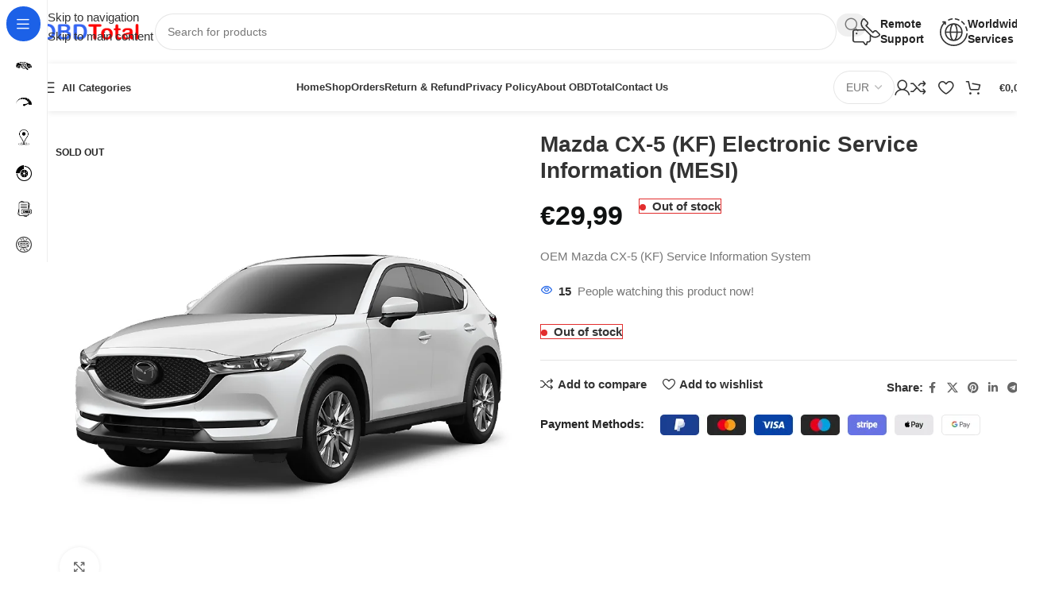

--- FILE ---
content_type: text/html; charset=UTF-8
request_url: https://obdtotal.com/product/mazda-cx-5-kf-electronic-service-information-mesi/
body_size: 134199
content:
<!DOCTYPE html><html lang="en-US"><head><script data-no-optimize="1">var litespeed_docref=sessionStorage.getItem("litespeed_docref");litespeed_docref&&(Object.defineProperty(document,"referrer",{get:function(){return litespeed_docref}}),sessionStorage.removeItem("litespeed_docref"));</script> <meta charset="UTF-8"><link rel="profile" href="https://gmpg.org/xfn/11"><link rel="pingback" href="https://obdtotal.com/xmlrpc.php"><meta name='robots' content='index, follow, max-image-preview:large, max-snippet:-1, max-video-preview:-1' /> <script type="litespeed/javascript">window._wca=window._wca||[]</script> <title>Mazda CX-5 (KF) Electronic Service Information (MESI) | OBDTotal</title><meta name="description" content="Original factory Electronic Service Information manual for Mazda CX-5 (KF) with high-quality 3D graphics and illustrations." /><link rel="canonical" href="https://obdtotal.com/product/mazda-cx-5-kf-electronic-service-information-mesi/" /><meta property="og:locale" content="en_US" /><meta property="og:type" content="article" /><meta property="og:title" content="Mazda CX-5 (KF) Electronic Service Information (MESI) | OBDTotal" /><meta property="og:description" content="Original factory Electronic Service Information manual for Mazda CX-5 (KF) with high-quality 3D graphics and illustrations." /><meta property="og:url" content="https://obdtotal.com/product/mazda-cx-5-kf-electronic-service-information-mesi/" /><meta property="og:site_name" content="OBDTotal" /><meta property="article:modified_time" content="2023-11-27T15:29:51+00:00" /><meta property="og:image" content="https://obdtotal.com/wp-content/uploads/2022/10/Mazda-CX-5-KF.png" /><meta property="og:image:width" content="800" /><meta property="og:image:height" content="800" /><meta property="og:image:type" content="image/png" /><meta name="twitter:card" content="summary_large_image" /><meta name="twitter:label1" content="Est. reading time" /><meta name="twitter:data1" content="1 minute" /> <script type="application/ld+json" class="yoast-schema-graph">{"@context":"https://schema.org","@graph":[{"@type":["WebPage","ItemPage"],"@id":"https://obdtotal.com/product/mazda-cx-5-kf-electronic-service-information-mesi/","url":"https://obdtotal.com/product/mazda-cx-5-kf-electronic-service-information-mesi/","name":"Mazda CX-5 (KF) Electronic Service Information (MESI) | OBDTotal","isPartOf":{"@id":"https://obdtotal.com/#website"},"primaryImageOfPage":{"@id":"https://obdtotal.com/product/mazda-cx-5-kf-electronic-service-information-mesi/#primaryimage"},"image":{"@id":"https://obdtotal.com/product/mazda-cx-5-kf-electronic-service-information-mesi/#primaryimage"},"thumbnailUrl":"https://obdtotal.com/wp-content/uploads/2022/10/Mazda-CX-5-KF.png","datePublished":"2022-05-23T13:48:00+00:00","dateModified":"2023-11-27T15:29:51+00:00","description":"Original factory Electronic Service Information manual for Mazda CX-5 (KF) with high-quality 3D graphics and illustrations.","breadcrumb":{"@id":"https://obdtotal.com/product/mazda-cx-5-kf-electronic-service-information-mesi/#breadcrumb"},"inLanguage":"en-US","potentialAction":[{"@type":"ReadAction","target":["https://obdtotal.com/product/mazda-cx-5-kf-electronic-service-information-mesi/"]}]},{"@type":"ImageObject","inLanguage":"en-US","@id":"https://obdtotal.com/product/mazda-cx-5-kf-electronic-service-information-mesi/#primaryimage","url":"https://obdtotal.com/wp-content/uploads/2022/10/Mazda-CX-5-KF.png","contentUrl":"https://obdtotal.com/wp-content/uploads/2022/10/Mazda-CX-5-KF.png","width":800,"height":800,"caption":"Mazda CX-5 (KF)"},{"@type":"BreadcrumbList","@id":"https://obdtotal.com/product/mazda-cx-5-kf-electronic-service-information-mesi/#breadcrumb","itemListElement":[{"@type":"ListItem","position":1,"name":"Home","item":"https://obdtotal.com/"},{"@type":"ListItem","position":2,"name":"Shop","item":"https://obdtotal.com/shop/"},{"@type":"ListItem","position":3,"name":"Mazda CX-5 (KF) Electronic Service Information (MESI)"}]},{"@type":"WebSite","@id":"https://obdtotal.com/#website","url":"https://obdtotal.com/","name":"OBDTotal","description":"OEM OBD Tools, Diagnostic Softwares, Service Informations, Electronic Parts Catalog &amp; Other Outstanding Remote Services.","publisher":{"@id":"https://obdtotal.com/#organization"},"potentialAction":[{"@type":"SearchAction","target":{"@type":"EntryPoint","urlTemplate":"https://obdtotal.com/?s={search_term_string}"},"query-input":{"@type":"PropertyValueSpecification","valueRequired":true,"valueName":"search_term_string"}}],"inLanguage":"en-US"},{"@type":"Organization","@id":"https://obdtotal.com/#organization","name":"OBDTotal","url":"https://obdtotal.com/","logo":{"@type":"ImageObject","inLanguage":"en-US","@id":"https://obdtotal.com/#/schema/logo/image/","url":"https://obdtotal.com/wp-content/uploads/2021/12/website-logo.png","contentUrl":"https://obdtotal.com/wp-content/uploads/2021/12/website-logo.png","width":300,"height":49,"caption":"OBDTotal"},"image":{"@id":"https://obdtotal.com/#/schema/logo/image/"}}]}</script> <link rel='dns-prefetch' href='//stats.wp.com' /><link rel='dns-prefetch' href='//www.googletagmanager.com' /><link rel='dns-prefetch' href='//fonts.googleapis.com' /><link rel="alternate" type="application/rss+xml" title="OBDTotal &raquo; Feed" href="https://obdtotal.com/feed/" /><style id='wp-img-auto-sizes-contain-inline-css' type='text/css'>img:is([sizes=auto i],[sizes^="auto," i]){contain-intrinsic-size:3000px 1500px}
/*# sourceURL=wp-img-auto-sizes-contain-inline-css */</style><style>#diagnosis-lazyload,#tuning-lazyload,#gps-lazyload,#manuals-epcs-lazyload{content-visibility:auto;contain-intrinsic-size:1px 1000px;}</style><link data-optimized="2" rel="stylesheet" href="https://obdtotal.com/wp-content/litespeed/css/01b1b189e3f0159d2242d691c4f349d1.css?ver=55298" /><link rel="preload" as="image" href="https://obdtotal.com/wp-content/uploads/2021/12/website-logo.png"><link rel="preload" as="image" href="https://obdtotal.com/wp-content/uploads/2021/12/website-logo.png"><link rel="preload" as="image" href="https://obdtotal.com/wp-content/uploads/2021/12/website-logo.png"><link rel="preload" as="image" href="https://obdtotal.com/wp-content/uploads/2021/12/website-logo.png"><link rel="preload" as="image" href="https://obdtotal.com/wp-content/uploads/2022/10/Mazda-CX-5-KF.png"><link rel="preload" as="image" href="https://obdtotal.com/wp-content/uploads/2021/12/website-logo.png"><style id='safe-svg-svg-icon-style-inline-css' type='text/css'>.safe-svg-cover{text-align:center}.safe-svg-cover .safe-svg-inside{display:inline-block;max-width:100%}.safe-svg-cover svg{fill:currentColor;height:100%;max-height:100%;max-width:100%;width:100%}

/*# sourceURL=https://obdtotal.com/wp-content/plugins/safe-svg/dist/safe-svg-block-frontend.css */</style><style id='jetpack-sharing-buttons-style-inline-css' type='text/css'>.jetpack-sharing-buttons__services-list{display:flex;flex-direction:row;flex-wrap:wrap;gap:0;list-style-type:none;margin:5px;padding:0}.jetpack-sharing-buttons__services-list.has-small-icon-size{font-size:12px}.jetpack-sharing-buttons__services-list.has-normal-icon-size{font-size:16px}.jetpack-sharing-buttons__services-list.has-large-icon-size{font-size:24px}.jetpack-sharing-buttons__services-list.has-huge-icon-size{font-size:36px}@media print{.jetpack-sharing-buttons__services-list{display:none!important}}.editor-styles-wrapper .wp-block-jetpack-sharing-buttons{gap:0;padding-inline-start:0}ul.jetpack-sharing-buttons__services-list.has-background{padding:1.25em 2.375em}
/*# sourceURL=https://obdtotal.com/wp-content/plugins/jetpack/_inc/blocks/sharing-buttons/view.css */</style><style id='global-styles-inline-css' type='text/css'>:root{--wp--preset--aspect-ratio--square: 1;--wp--preset--aspect-ratio--4-3: 4/3;--wp--preset--aspect-ratio--3-4: 3/4;--wp--preset--aspect-ratio--3-2: 3/2;--wp--preset--aspect-ratio--2-3: 2/3;--wp--preset--aspect-ratio--16-9: 16/9;--wp--preset--aspect-ratio--9-16: 9/16;--wp--preset--color--black: #000000;--wp--preset--color--cyan-bluish-gray: #abb8c3;--wp--preset--color--white: #ffffff;--wp--preset--color--pale-pink: #f78da7;--wp--preset--color--vivid-red: #cf2e2e;--wp--preset--color--luminous-vivid-orange: #ff6900;--wp--preset--color--luminous-vivid-amber: #fcb900;--wp--preset--color--light-green-cyan: #7bdcb5;--wp--preset--color--vivid-green-cyan: #00d084;--wp--preset--color--pale-cyan-blue: #8ed1fc;--wp--preset--color--vivid-cyan-blue: #0693e3;--wp--preset--color--vivid-purple: #9b51e0;--wp--preset--gradient--vivid-cyan-blue-to-vivid-purple: linear-gradient(135deg,rgb(6,147,227) 0%,rgb(155,81,224) 100%);--wp--preset--gradient--light-green-cyan-to-vivid-green-cyan: linear-gradient(135deg,rgb(122,220,180) 0%,rgb(0,208,130) 100%);--wp--preset--gradient--luminous-vivid-amber-to-luminous-vivid-orange: linear-gradient(135deg,rgb(252,185,0) 0%,rgb(255,105,0) 100%);--wp--preset--gradient--luminous-vivid-orange-to-vivid-red: linear-gradient(135deg,rgb(255,105,0) 0%,rgb(207,46,46) 100%);--wp--preset--gradient--very-light-gray-to-cyan-bluish-gray: linear-gradient(135deg,rgb(238,238,238) 0%,rgb(169,184,195) 100%);--wp--preset--gradient--cool-to-warm-spectrum: linear-gradient(135deg,rgb(74,234,220) 0%,rgb(151,120,209) 20%,rgb(207,42,186) 40%,rgb(238,44,130) 60%,rgb(251,105,98) 80%,rgb(254,248,76) 100%);--wp--preset--gradient--blush-light-purple: linear-gradient(135deg,rgb(255,206,236) 0%,rgb(152,150,240) 100%);--wp--preset--gradient--blush-bordeaux: linear-gradient(135deg,rgb(254,205,165) 0%,rgb(254,45,45) 50%,rgb(107,0,62) 100%);--wp--preset--gradient--luminous-dusk: linear-gradient(135deg,rgb(255,203,112) 0%,rgb(199,81,192) 50%,rgb(65,88,208) 100%);--wp--preset--gradient--pale-ocean: linear-gradient(135deg,rgb(255,245,203) 0%,rgb(182,227,212) 50%,rgb(51,167,181) 100%);--wp--preset--gradient--electric-grass: linear-gradient(135deg,rgb(202,248,128) 0%,rgb(113,206,126) 100%);--wp--preset--gradient--midnight: linear-gradient(135deg,rgb(2,3,129) 0%,rgb(40,116,252) 100%);--wp--preset--font-size--small: 13px;--wp--preset--font-size--medium: 20px;--wp--preset--font-size--large: 36px;--wp--preset--font-size--x-large: 42px;--wp--preset--spacing--20: 0.44rem;--wp--preset--spacing--30: 0.67rem;--wp--preset--spacing--40: 1rem;--wp--preset--spacing--50: 1.5rem;--wp--preset--spacing--60: 2.25rem;--wp--preset--spacing--70: 3.38rem;--wp--preset--spacing--80: 5.06rem;--wp--preset--shadow--natural: 6px 6px 9px rgba(0, 0, 0, 0.2);--wp--preset--shadow--deep: 12px 12px 50px rgba(0, 0, 0, 0.4);--wp--preset--shadow--sharp: 6px 6px 0px rgba(0, 0, 0, 0.2);--wp--preset--shadow--outlined: 6px 6px 0px -3px rgb(255, 255, 255), 6px 6px rgb(0, 0, 0);--wp--preset--shadow--crisp: 6px 6px 0px rgb(0, 0, 0);}:where(body) { margin: 0; }.wp-site-blocks > .alignleft { float: left; margin-right: 2em; }.wp-site-blocks > .alignright { float: right; margin-left: 2em; }.wp-site-blocks > .aligncenter { justify-content: center; margin-left: auto; margin-right: auto; }:where(.is-layout-flex){gap: 0.5em;}:where(.is-layout-grid){gap: 0.5em;}.is-layout-flow > .alignleft{float: left;margin-inline-start: 0;margin-inline-end: 2em;}.is-layout-flow > .alignright{float: right;margin-inline-start: 2em;margin-inline-end: 0;}.is-layout-flow > .aligncenter{margin-left: auto !important;margin-right: auto !important;}.is-layout-constrained > .alignleft{float: left;margin-inline-start: 0;margin-inline-end: 2em;}.is-layout-constrained > .alignright{float: right;margin-inline-start: 2em;margin-inline-end: 0;}.is-layout-constrained > .aligncenter{margin-left: auto !important;margin-right: auto !important;}.is-layout-constrained > :where(:not(.alignleft):not(.alignright):not(.alignfull)){margin-left: auto !important;margin-right: auto !important;}body .is-layout-flex{display: flex;}.is-layout-flex{flex-wrap: wrap;align-items: center;}.is-layout-flex > :is(*, div){margin: 0;}body .is-layout-grid{display: grid;}.is-layout-grid > :is(*, div){margin: 0;}body{padding-top: 0px;padding-right: 0px;padding-bottom: 0px;padding-left: 0px;}a:where(:not(.wp-element-button)){text-decoration: none;}:root :where(.wp-element-button, .wp-block-button__link){background-color: #32373c;border-width: 0;color: #fff;font-family: inherit;font-size: inherit;font-style: inherit;font-weight: inherit;letter-spacing: inherit;line-height: inherit;padding-top: calc(0.667em + 2px);padding-right: calc(1.333em + 2px);padding-bottom: calc(0.667em + 2px);padding-left: calc(1.333em + 2px);text-decoration: none;text-transform: inherit;}.has-black-color{color: var(--wp--preset--color--black) !important;}.has-cyan-bluish-gray-color{color: var(--wp--preset--color--cyan-bluish-gray) !important;}.has-white-color{color: var(--wp--preset--color--white) !important;}.has-pale-pink-color{color: var(--wp--preset--color--pale-pink) !important;}.has-vivid-red-color{color: var(--wp--preset--color--vivid-red) !important;}.has-luminous-vivid-orange-color{color: var(--wp--preset--color--luminous-vivid-orange) !important;}.has-luminous-vivid-amber-color{color: var(--wp--preset--color--luminous-vivid-amber) !important;}.has-light-green-cyan-color{color: var(--wp--preset--color--light-green-cyan) !important;}.has-vivid-green-cyan-color{color: var(--wp--preset--color--vivid-green-cyan) !important;}.has-pale-cyan-blue-color{color: var(--wp--preset--color--pale-cyan-blue) !important;}.has-vivid-cyan-blue-color{color: var(--wp--preset--color--vivid-cyan-blue) !important;}.has-vivid-purple-color{color: var(--wp--preset--color--vivid-purple) !important;}.has-black-background-color{background-color: var(--wp--preset--color--black) !important;}.has-cyan-bluish-gray-background-color{background-color: var(--wp--preset--color--cyan-bluish-gray) !important;}.has-white-background-color{background-color: var(--wp--preset--color--white) !important;}.has-pale-pink-background-color{background-color: var(--wp--preset--color--pale-pink) !important;}.has-vivid-red-background-color{background-color: var(--wp--preset--color--vivid-red) !important;}.has-luminous-vivid-orange-background-color{background-color: var(--wp--preset--color--luminous-vivid-orange) !important;}.has-luminous-vivid-amber-background-color{background-color: var(--wp--preset--color--luminous-vivid-amber) !important;}.has-light-green-cyan-background-color{background-color: var(--wp--preset--color--light-green-cyan) !important;}.has-vivid-green-cyan-background-color{background-color: var(--wp--preset--color--vivid-green-cyan) !important;}.has-pale-cyan-blue-background-color{background-color: var(--wp--preset--color--pale-cyan-blue) !important;}.has-vivid-cyan-blue-background-color{background-color: var(--wp--preset--color--vivid-cyan-blue) !important;}.has-vivid-purple-background-color{background-color: var(--wp--preset--color--vivid-purple) !important;}.has-black-border-color{border-color: var(--wp--preset--color--black) !important;}.has-cyan-bluish-gray-border-color{border-color: var(--wp--preset--color--cyan-bluish-gray) !important;}.has-white-border-color{border-color: var(--wp--preset--color--white) !important;}.has-pale-pink-border-color{border-color: var(--wp--preset--color--pale-pink) !important;}.has-vivid-red-border-color{border-color: var(--wp--preset--color--vivid-red) !important;}.has-luminous-vivid-orange-border-color{border-color: var(--wp--preset--color--luminous-vivid-orange) !important;}.has-luminous-vivid-amber-border-color{border-color: var(--wp--preset--color--luminous-vivid-amber) !important;}.has-light-green-cyan-border-color{border-color: var(--wp--preset--color--light-green-cyan) !important;}.has-vivid-green-cyan-border-color{border-color: var(--wp--preset--color--vivid-green-cyan) !important;}.has-pale-cyan-blue-border-color{border-color: var(--wp--preset--color--pale-cyan-blue) !important;}.has-vivid-cyan-blue-border-color{border-color: var(--wp--preset--color--vivid-cyan-blue) !important;}.has-vivid-purple-border-color{border-color: var(--wp--preset--color--vivid-purple) !important;}.has-vivid-cyan-blue-to-vivid-purple-gradient-background{background: var(--wp--preset--gradient--vivid-cyan-blue-to-vivid-purple) !important;}.has-light-green-cyan-to-vivid-green-cyan-gradient-background{background: var(--wp--preset--gradient--light-green-cyan-to-vivid-green-cyan) !important;}.has-luminous-vivid-amber-to-luminous-vivid-orange-gradient-background{background: var(--wp--preset--gradient--luminous-vivid-amber-to-luminous-vivid-orange) !important;}.has-luminous-vivid-orange-to-vivid-red-gradient-background{background: var(--wp--preset--gradient--luminous-vivid-orange-to-vivid-red) !important;}.has-very-light-gray-to-cyan-bluish-gray-gradient-background{background: var(--wp--preset--gradient--very-light-gray-to-cyan-bluish-gray) !important;}.has-cool-to-warm-spectrum-gradient-background{background: var(--wp--preset--gradient--cool-to-warm-spectrum) !important;}.has-blush-light-purple-gradient-background{background: var(--wp--preset--gradient--blush-light-purple) !important;}.has-blush-bordeaux-gradient-background{background: var(--wp--preset--gradient--blush-bordeaux) !important;}.has-luminous-dusk-gradient-background{background: var(--wp--preset--gradient--luminous-dusk) !important;}.has-pale-ocean-gradient-background{background: var(--wp--preset--gradient--pale-ocean) !important;}.has-electric-grass-gradient-background{background: var(--wp--preset--gradient--electric-grass) !important;}.has-midnight-gradient-background{background: var(--wp--preset--gradient--midnight) !important;}.has-small-font-size{font-size: var(--wp--preset--font-size--small) !important;}.has-medium-font-size{font-size: var(--wp--preset--font-size--medium) !important;}.has-large-font-size{font-size: var(--wp--preset--font-size--large) !important;}.has-x-large-font-size{font-size: var(--wp--preset--font-size--x-large) !important;}
:where(.wp-block-post-template.is-layout-flex){gap: 1.25em;}:where(.wp-block-post-template.is-layout-grid){gap: 1.25em;}
:where(.wp-block-term-template.is-layout-flex){gap: 1.25em;}:where(.wp-block-term-template.is-layout-grid){gap: 1.25em;}
:where(.wp-block-columns.is-layout-flex){gap: 2em;}:where(.wp-block-columns.is-layout-grid){gap: 2em;}
:root :where(.wp-block-pullquote){font-size: 1.5em;line-height: 1.6;}
/*# sourceURL=global-styles-inline-css */</style><style id='woocommerce-inline-inline-css' type='text/css'>.woocommerce form .form-row .required { visibility: visible; }
/*# sourceURL=woocommerce-inline-inline-css */</style> <script type="litespeed/javascript" data-src="https://obdtotal.com/wp-includes/js/jquery/jquery.min.js" id="jquery-core-js"></script> <script id="wc-add-to-cart-js-extra" type="litespeed/javascript">var wc_add_to_cart_params={"ajax_url":"/wp-admin/admin-ajax.php","wc_ajax_url":"/?wc-ajax=%%endpoint%%","i18n_view_cart":"View cart","cart_url":"https://obdtotal.com/basket/","is_cart":"","cart_redirect_after_add":"no"}</script> <script id="wc-single-product-js-extra" type="litespeed/javascript">var wc_single_product_params={"i18n_required_rating_text":"Please select a rating","i18n_rating_options":["1 of 5 stars","2 of 5 stars","3 of 5 stars","4 of 5 stars","5 of 5 stars"],"i18n_product_gallery_trigger_text":"View full-screen image gallery","review_rating_required":"yes","flexslider":{"rtl":!1,"animation":"slide","smoothHeight":!0,"directionNav":!1,"controlNav":"thumbnails","slideshow":!1,"animationSpeed":500,"animationLoop":!1,"allowOneSlide":!1},"zoom_enabled":"","zoom_options":[],"photoswipe_enabled":"","photoswipe_options":{"shareEl":!1,"closeOnScroll":!1,"history":!1,"hideAnimationDuration":0,"showAnimationDuration":0},"flexslider_enabled":""}</script> <script type="text/javascript" src="https://stats.wp.com/s-202603.js" id="woocommerce-analytics-js" defer="defer" data-wp-strategy="defer"></script> 
 <script type="litespeed/javascript" data-src="https://www.googletagmanager.com/gtag/js?id=GT-NMJXQQQ" id="google_gtagjs-js"></script> <script id="google_gtagjs-js-after" type="litespeed/javascript">window.dataLayer=window.dataLayer||[];function gtag(){dataLayer.push(arguments)}
gtag("set","linker",{"domains":["obdtotal.com"]});gtag("js",new Date());gtag("set","developer_id.dZTNiMT",!0);gtag("config","GT-NMJXQQQ");window._googlesitekit=window._googlesitekit||{};window._googlesitekit.throttledEvents=[];window._googlesitekit.gtagEvent=(name,data)=>{var key=JSON.stringify({name,data});if(!!window._googlesitekit.throttledEvents[key]){return}window._googlesitekit.throttledEvents[key]=!0;setTimeout(()=>{delete window._googlesitekit.throttledEvents[key]},5);gtag("event",name,{...data,event_source:"site-kit"})}</script> <meta name="generator" content="Site Kit by Google 1.170.0" /><style>img#wpstats{display:none}</style><meta property="og:url" content="https://obdtotal.com/product/mazda-cx-5-kf-electronic-service-information-mesi/" /><meta property="og:site_name" content="OBDTotal" /><meta property="og:type" content="og:product" /><meta property="og:title" content="Mazda CX-5 (KF) Electronic Service Information (MESI)" /><meta property="og:image" content="https://obdtotal.com/wp-content/uploads/2022/10/Mazda-CX-5-KF.png" /><meta property="product:price:currency" content="EUR" /><meta property="product:price:amount" content="29.99" /><meta property="og:description" content="OEM Mazda CX-5 (KF) Service Information System" /><meta property="og:availability" content="out of stock" /><meta name="viewport" content="width=device-width, initial-scale=1.0, maximum-scale=1.0, user-scalable=no">
<noscript><style>.woocommerce-product-gallery{ opacity: 1 !important; }</style></noscript><style type="text/css">.recentcomments a{display:inline !important;padding:0 !important;margin:0 !important;}</style><style>.e-con.e-parent:nth-of-type(n+4):not(.e-lazyloaded):not(.e-no-lazyload),
				.e-con.e-parent:nth-of-type(n+4):not(.e-lazyloaded):not(.e-no-lazyload) * {
					background-image: none !important;
				}
				@media screen and (max-height: 1024px) {
					.e-con.e-parent:nth-of-type(n+3):not(.e-lazyloaded):not(.e-no-lazyload),
					.e-con.e-parent:nth-of-type(n+3):not(.e-lazyloaded):not(.e-no-lazyload) * {
						background-image: none !important;
					}
				}
				@media screen and (max-height: 640px) {
					.e-con.e-parent:nth-of-type(n+2):not(.e-lazyloaded):not(.e-no-lazyload),
					.e-con.e-parent:nth-of-type(n+2):not(.e-lazyloaded):not(.e-no-lazyload) * {
						background-image: none !important;
					}
				}</style><style>:root{  --wcpaSectionTitleSize:14px;   --wcpaLabelSize:14px;   --wcpaDescSize:13px;   --wcpaErrorSize:13px;   --wcpaLabelWeight:normal;   --wcpaDescWeight:normal;   --wcpaBorderWidth:1px;   --wcpaBorderRadius:6px;   --wcpaInputHeight:45px;   --wcpaCheckLabelSize:14px;   --wcpaCheckBorderWidth:1px;   --wcpaCheckWidth:20px;   --wcpaCheckHeight:20px;   --wcpaCheckBorderRadius:4px;   --wcpaCheckButtonRadius:5px;   --wcpaCheckButtonBorder:2px; }:root{  --wcpaButtonColor:#3340d3;   --wcpaLabelColor:#424242;   --wcpaDescColor:#797979;   --wcpaBorderColor:#c6d0e9;   --wcpaBorderColorFocus:#3561f3;   --wcpaInputBgColor:#FFFFFF;   --wcpaInputColor:#5d5d5d;   --wcpaCheckLabelColor:#4a4a4a;   --wcpaCheckBgColor:#3340d3;   --wcpaCheckBorderColor:#B9CBE3;   --wcpaCheckTickColor:#ffffff;   --wcpaRadioBgColor:#3340d3;   --wcpaRadioBorderColor:#B9CBE3;   --wcpaRadioTickColor:#ffffff;   --wcpaButtonTextColor:#ffffff;   --wcpaErrorColor:#F55050; }:root{}</style><link rel="icon" href="https://obdtotal.com/wp-content/uploads/2021/04/Site-Icon-100x100.png" sizes="32x32" /><link rel="icon" href="https://obdtotal.com/wp-content/uploads/2021/04/Site-Icon.png" sizes="192x192" /><link rel="apple-touch-icon" href="https://obdtotal.com/wp-content/uploads/2021/04/Site-Icon.png" /><meta name="msapplication-TileImage" content="https://obdtotal.com/wp-content/uploads/2021/04/Site-Icon.png" /><style type="text/css" id="wp-custom-css">.wpsm_panel-body li{
	list-style-type: none;
}

.menu-item-30597 .wd-sub-menu {
  display: grid;
  grid-template-columns: repeat(3, minmax(250px, 1fr)); /* wider columns */
  gap: 20px;
}

.menu-item-30597 .wd-sub-menu li {
  list-style: none;
  text-align: center;
  white-space: nowrap; /* force text on one line */
  overflow: hidden;    /* prevents overflow breaking layout */
  text-overflow: ellipsis; /* adds "…" if text is too long */
}

.menu-item-30597 .wd-dropdown-menu.wd-design-default {
    --wd-dropdown-width: auto !important;
}



.dt-column-header{
	text-align: center;
}

ul.payment_methods li.payment_method_nowpayments img {
    max-height: 28px;
}

.wd-sold-count .wd-info-icon{
	color: rgb(231, 28, 28);
}

#gallery-1 img {
	border: none !important;
	border-radius: var(--wd-brd-radius);
	padding: 5px !important
}

.elementor hr {
  margin: 20px !important;
}

.payment_methods li img{
	float: right !important;
}

.gglobe {
	margin-top: 4px;
}

.wd-sticky-nav:hover .elementor-30291 {
  border-top: 3px 3x solid #ddd;
  border-radius: 10px 10px 0 0;
  box-shadow: 0 -3px 5px rgba(0, 0, 0, 0.1); /* Soft shadow effect */
  transition: border-top 0.3s ease-in-out, box-shadow 0.3s ease-in-out;
}

.wd-sticky-nav-content .wd-filter-lable {
  color: var(--color-gray-800);
  text-transform: unset !important;
  font-size: 14px;
  line-height: 20px;
  font-weight: 600;
}

.wd-scroll-content {
  overflow-y: hidden;
  max-height: 70vh;
}

.wd-scroll-content:hover {
		overflow-y: auto;
}

.wd-sticky-nav-content {
  margin-top: 0 !important;
  padding: 8px;
  min-width: 275px;
  opacity: 1;
  pointer-events: none;
}

.wd-sticky-nav-content .wd-swatch + .wd-filter-lable {
  opacity: 0;
}

.wd-sticky-nav:hover .wd-filter-lable {
  opacity: 1 !important;
  transition: opacity 0.25s ease 0.12s;
}

.copyright-logo {
  height: 12px !important;
  margin-bottom: 4px !important;
}

div.frc-captcha {
  border: none !important;
  background-color: #ffffff !important;
}

.wd-buy-now-btn {
  height: 42px;
  margin: 5px;
}

.chosen-container {
  display: none !important;
}

.wcuCurrencySwitcherWidget select {
  display: inline-block !important;
}

.wcuCurrencySwitcherWidget {
  margin: 0 !important;
}

.notificationx-content .nx-third-row {
  display: none !important;
}

.scrollToTop {
  bottom: 50% !important;
}

.frc-banner {
  display: none !important;
}

.elements-list .woocommerce-product-details__short-description .forminator-custom-form,
.elements-list .woocommerce-product-details__short-description .forminator-edit-module {
  display: none !important;
}

.recently-viewed .wd-entities-title {
  display: -webkit-box;
  -webkit-box-orient: vertical;
  overflow: hidden;
  -webkit-line-clamp: 3; /* Limit the title to 3 lines */
}

.wd-fbt-form{
	background: rgb(246,246,246) !important;
}

/* Individual product blocks */
.wd-fbt-product {
    background: #ffffff;
    border: 1px solid #ddd;
    border-radius: 6px;
    padding: 15px;
    transition: box-shadow 0.3s ease;
}

.wd-fbt-product:hover {
    box-shadow: 0px 2px 8px rgba(0,0,0,0.1);
}

/* Product title */
.wd-fbt-product-heading .wd-entities-title {
    font-size: 1rem;
    font-weight: bold;
    display: block;
    margin-bottom: 8px;
    color: #333;
}

/* Price styling */
.price {
    font-size: 0.95rem;
    color: #444;
}

.price del {
    color: #999;
    margin-right: 6px;
}

.price ins {
    color: #27ae60;
    font-weight: bold;
    text-decoration: none;
}

/* Purchase section */
.wd-fbt-purchase {
    background: #fff;
    border: 1px solid #ddd;
    border-radius: 6px;
    padding: 15px;
    text-align: center;
}

.wd-fbt-purchase .price {
    font-size: 1.1rem;
    margin-bottom: 5px;
}

.wd-fbt-desc {
    font-size: 0.9rem;
    color: #666;
    margin-bottom: 12px;
}

/* Add to cart button */
.wd-fbt-purchase-btn {
    background: #27ae60;
    color: white;
    padding: 10px 20px;
    font-size: 0.95rem;
    border: none;
    border-radius: 4px;
    cursor: pointer;
    transition: background 0.3s ease;
}

.wd-fbt-purchase-btn:hover {
    background: #219150;
}</style><style></style><style id="wd-style-header_331220-css" data-type="wd-style-header_331220">:root{
	--wd-top-bar-h: .00001px;
	--wd-top-bar-sm-h: .00001px;
	--wd-top-bar-sticky-h: .00001px;
	--wd-top-bar-brd-w: .00001px;

	--wd-header-general-h: 80px;
	--wd-header-general-sm-h: 60px;
	--wd-header-general-sticky-h: .00001px;
	--wd-header-general-brd-w: .00001px;

	--wd-header-bottom-h: 60px;
	--wd-header-bottom-sm-h: 60px;
	--wd-header-bottom-sticky-h: 60px;
	--wd-header-bottom-brd-w: .00001px;

	--wd-header-clone-h: .00001px;

	--wd-header-brd-w: calc(var(--wd-top-bar-brd-w) + var(--wd-header-general-brd-w) + var(--wd-header-bottom-brd-w));
	--wd-header-h: calc(var(--wd-top-bar-h) + var(--wd-header-general-h) + var(--wd-header-bottom-h) + var(--wd-header-brd-w));
	--wd-header-sticky-h: calc(var(--wd-top-bar-sticky-h) + var(--wd-header-general-sticky-h) + var(--wd-header-bottom-sticky-h) + var(--wd-header-clone-h) + var(--wd-header-brd-w));
	--wd-header-sm-h: calc(var(--wd-top-bar-sm-h) + var(--wd-header-general-sm-h) + var(--wd-header-bottom-sm-h) + var(--wd-header-brd-w));
}






.whb-header-bottom .wd-dropdown {
	margin-top: 9px;
}

.whb-header-bottom .wd-dropdown:after {
	height: 20px;
}

.whb-sticked .whb-header-bottom .wd-dropdown:not(.sub-sub-menu) {
	margin-top: 9px;
}

.whb-sticked .whb-header-bottom .wd-dropdown:not(.sub-sub-menu):after {
	height: 20px;
}


		
.whb-1yjd6g8pvqgh79uo6oce {
	--wd-form-brd-radius: 35px;
}
.whb-row .whb-7qrb5r43fmh57lkx4dry.wd-tools-element .wd-tools-inner, .whb-row .whb-7qrb5r43fmh57lkx4dry.wd-tools-element > a > .wd-tools-icon {
	color: rgba(51, 51, 51, 1);
	background-color: rgba(255, 255, 255, 1);
}
.whb-row .whb-7qrb5r43fmh57lkx4dry.wd-tools-element:hover .wd-tools-inner, .whb-row .whb-7qrb5r43fmh57lkx4dry.wd-tools-element:hover > a > .wd-tools-icon {
	color: rgba(51, 51, 51, 0.7);
	background-color: rgba(255, 255, 255, 1);
}
.whb-row .whb-ad86so27lcwwiziptdg2.wd-tools-element .wd-tools-inner, .whb-row .whb-ad86so27lcwwiziptdg2.wd-tools-element > a > .wd-tools-icon {
	color: rgba(51, 51, 51, 1);
	background-color: rgba(255, 255, 255, 1);
}
.whb-row .whb-ad86so27lcwwiziptdg2.wd-tools-element:hover .wd-tools-inner, .whb-row .whb-ad86so27lcwwiziptdg2.wd-tools-element:hover > a > .wd-tools-icon {
	color: rgba(51, 51, 51, 0.7);
	background-color: rgba(255, 255, 255, 1);
}
.whb-row .whb-j9nqf397yrj3s8c855md.wd-tools-element .wd-tools-inner, .whb-row .whb-j9nqf397yrj3s8c855md.wd-tools-element > a > .wd-tools-icon {
	color: rgba(51, 51, 51, 1);
	background-color: rgba(255, 255, 255, 1);
}
.whb-row .whb-j9nqf397yrj3s8c855md.wd-tools-element:hover .wd-tools-inner, .whb-row .whb-j9nqf397yrj3s8c855md.wd-tools-element:hover > a > .wd-tools-icon {
	color: rgba(51, 51, 51, 0.7);
	background-color: rgba(255, 255, 255, 1);
}
.whb-kv1cizir1p1hjpwwydal {
	--wd-form-brd-radius: 35px;
}
.whb-kv1cizir1p1hjpwwydal.wd-search-form.wd-header-search-form-mobile .searchform {
	--wd-form-bg: rgba(255, 255, 255, 1);
}
.whb-header-bottom {
	background-color: rgba(255, 255, 255, 1);
}</style><style id="wd-style-theme_settings_default-css" data-type="wd-style-theme_settings_default">@font-face {
	font-weight: normal;
	font-style: normal;
	font-family: "woodmart-font";
	src: url("//obdtotal.com/wp-content/themes/woodmart/fonts/woodmart-font-2-400.woff2?v=8.3.9") format("woff2");
}

@font-face {
	font-family: "star";
	font-weight: 400;
	font-style: normal;
	src: url("//obdtotal.com/wp-content/plugins/woocommerce/assets/fonts/star.eot?#iefix") format("embedded-opentype"), url("//obdtotal.com/wp-content/plugins/woocommerce/assets/fonts/star.woff") format("woff"), url("//obdtotal.com/wp-content/plugins/woocommerce/assets/fonts/star.ttf") format("truetype"), url("//obdtotal.com/wp-content/plugins/woocommerce/assets/fonts/star.svg#star") format("svg");
}

@font-face {
	font-family: "WooCommerce";
	font-weight: 400;
	font-style: normal;
	src: url("//obdtotal.com/wp-content/plugins/woocommerce/assets/fonts/WooCommerce.eot?#iefix") format("embedded-opentype"), url("//obdtotal.com/wp-content/plugins/woocommerce/assets/fonts/WooCommerce.woff") format("woff"), url("//obdtotal.com/wp-content/plugins/woocommerce/assets/fonts/WooCommerce.ttf") format("truetype"), url("//obdtotal.com/wp-content/plugins/woocommerce/assets/fonts/WooCommerce.svg#WooCommerce") format("svg");
}

:root {
	--wd-text-font: Arial, Helvetica, sans-serif;
	--wd-text-font-weight: 400;
	--wd-text-color: #777777;
	--wd-text-font-size: 15px;
	--wd-title-font: Arial, Helvetica, sans-serif;
	--wd-title-font-weight: 600;
	--wd-title-color: #242424;
	--wd-entities-title-font: "Lexend Deca", Arial, Helvetica, sans-serif;
	--wd-entities-title-font-weight: 500;
	--wd-entities-title-color: #333333;
	--wd-entities-title-color-hover: rgb(51 51 51 / 65%);
	--wd-alternative-font: Arial, Helvetica, sans-serif;
	--wd-widget-title-font: Arial, Helvetica, sans-serif;
	--wd-widget-title-font-weight: 600;
	--wd-widget-title-transform: capitalize;
	--wd-widget-title-color: #333;
	--wd-widget-title-font-size: 16px;
	--wd-header-el-font: Arial, Helvetica, sans-serif;
	--wd-header-el-font-weight: 600;
	--wd-header-el-transform: capitalize;
	--wd-header-el-font-size: 13px;
	--wd-brd-radius: 10px;
	--wd-otl-style: dotted;
	--wd-otl-width: 2px;
	--wd-primary-color: rgb(28,97,231);
	--wd-alternative-color: rgba(28,97,231,0.2);
	--btn-default-bgcolor: rgb(225,235,255);
	--btn-default-bgcolor-hover: rgb(219,227,249);
	--btn-default-color: rgb(28,97,231);
	--btn-default-color-hover: rgb(28,97,231);
	--btn-accented-bgcolor: rgb(28,97,231);
	--btn-accented-bgcolor-hover: rgb(28,97,231);
	--btn-transform: capitalize;
	--wd-form-brd-width: 1px;
	--notices-success-bg: #459647;
	--notices-success-color: #fff;
	--notices-warning-bg: #E0B252;
	--notices-warning-color: #fff;
	--wd-link-color: #333333;
	--wd-link-color-hover: #242424;
}
.wd-age-verify-wrap {
	--wd-popup-width: 500px;
}
.wd-popup.wd-promo-popup {
	background-color: #111111;
	background-image: none;
	background-repeat: no-repeat;
	background-size: contain;
	background-position: left center;
}
.wd-promo-popup-wrap {
	--wd-popup-width: 800px;
}
:is(.woodmart-archive-shop .wd-builder-off,.wd-wishlist-content,.related-and-upsells,.cart-collaterals,.wd-shop-product,.wd-fbt) .wd-products-with-bg, :is(.woodmart-archive-shop .wd-builder-off,.wd-wishlist-content,.related-and-upsells,.cart-collaterals,.wd-shop-product,.wd-fbt) .wd-products-with-bg :is(.wd-product,.wd-cat) {
	--wd-prod-bg:rgb(255,255,255);
	--wd-bordered-bg:rgb(255,255,255);
}
:is(.woodmart-woocommerce-layered-nav, .wd-product-category-filter) .wd-scroll-content {
	max-height: 223px;
}
.wd-page-title .wd-page-title-bg img {
	object-fit: cover;
	object-position: center center;
}
.wd-footer {
	background-color: #ffffff;
	background-image: none;
}
html .wd-nav-mobile > li > a {
	text-transform: capitalize;
}
html .post.wd-post:not(.blog-design-small) .wd-entities-title {
	font-size: 18px;
}
.page .wd-page-content {
	background-color: rgb(246,246,246);
	background-image: none;
}
.woodmart-archive-shop:not(.single-product) .wd-page-content {
	background-color: rgb(246,246,246);
	background-image: none;
}
.single-product .wd-page-content {
	background-color: rgb(246,246,246);
	background-image: none;
}
.woodmart-archive-blog .wd-page-content {
	background-color: rgb(246,246,246);
	background-image: none;
}
html .wd-buy-now-btn {
	background: rgb(107,163,49);
}
html .wd-buy-now-btn:hover {
	background: rgb(95,158,44);
}
body, [class*=color-scheme-light], [class*=color-scheme-dark], .wd-search-form[class*="wd-header-search-form"] form.searchform, .wd-el-search .searchform {
	--wd-form-bg: rgb(255,255,255);
}
.mfp-wrap.wd-popup-quick-view-wrap {
	--wd-popup-width: 920px;
}
:root{
--wd-container-w: 1400px;
--wd-form-brd-radius: 35px;
--btn-accented-color: #fff;
--btn-accented-color-hover: #fff;
--btn-default-brd-radius: 35px;
--btn-default-box-shadow: none;
--btn-default-box-shadow-hover: none;
--btn-accented-brd-radius: 35px;
--btn-accented-box-shadow: none;
--btn-accented-box-shadow-hover: none;
}

@media (min-width: 1400px) {
section.elementor-section.wd-section-stretch > .elementor-container {
margin-left: auto;
margin-right: auto;
}
}


.wd-page-title {
background-color: rgb(28,97,231);
}</style></head><body class="wp-singular product-template-default single single-product postid-12674 wp-custom-logo wp-theme-woodmart wp-child-theme-woodmart-child theme-woodmart woocommerce woocommerce-page woocommerce-no-js wrapper-custom  categories-accordion-on woodmart-ajax-shop-on sticky-toolbar-on wd-sticky-nav-enabled elementor-default elementor-kit-40"> <script type="text/javascript" id="wd-flicker-fix">// Flicker fix.</script> <div class="wd-skip-links">
<a href="#menu-main-navigation" class="wd-skip-navigation btn">
Skip to navigation					</a>
<a href="#main-content" class="wd-skip-content btn">
Skip to main content			</a></div><div class="wd-sticky-nav wd-hide-md"><div class="wd-sticky-nav-title">
<span>
Categories					</span></div><ul id="menu-sticky-navigation-mega-electronics" class="menu wd-nav wd-nav-vertical wd-nav-sticky wd-dis-act"><li id="menu-item-18833" class="menu-item menu-item-type-taxonomy menu-item-object-product_cat menu-item-has-children menu-item-18833 item-level-0 menu-simple-dropdown wd-event-hover" ><a href="https://obdtotal.com/product-category/diagnostic-software/" class="woodmart-nav-link"><img data-lazyloaded="1" src="[data-uri]" width="150" height="150" data-src="https://obdtotal.com/wp-content/uploads/2025/03/Diagnostic-Software-150x150.webp" class="wd-nav-img" alt="Diagnostic Software" loading="lazy" decoding="async" data-srcset="https://obdtotal.com/wp-content/uploads/2025/03/Diagnostic-Software-150x150.webp 150w, https://obdtotal.com/wp-content/uploads/2025/03/Diagnostic-Software.webp 200w" data-sizes="auto, (max-width: 150px) 100vw, 150px" /><span class="nav-link-text">Diagnostic Software</span></a><div class="color-scheme-dark wd-design-default wd-dropdown-menu wd-dropdown"><div class="container wd-entry-content"><ul class="wd-sub-menu color-scheme-dark"><li id="menu-item-34349" class="menu-item menu-item-type-taxonomy menu-item-object-product_cat menu-item-34349 item-level-1 wd-event-hover" ><a href="https://obdtotal.com/product-category/diagnostic-software/add-ons-extensions/" class="woodmart-nav-link">Add-ons &amp; Extensions</a></li><li id="menu-item-18834" class="menu-item menu-item-type-taxonomy menu-item-object-product_cat menu-item-18834 item-level-1 wd-event-hover" ><a href="https://obdtotal.com/product-category/diagnostic-software/native-installation/" class="woodmart-nav-link">Native Installation</a></li><li id="menu-item-18835" class="menu-item menu-item-type-taxonomy menu-item-object-product_cat menu-item-18835 item-level-1 wd-event-hover" ><a href="https://obdtotal.com/product-category/diagnostic-software/remote-support/" class="woodmart-nav-link">Remote Support</a></li><li id="menu-item-18836" class="menu-item menu-item-type-taxonomy menu-item-object-product_cat menu-item-18836 item-level-1 wd-event-hover" ><a href="https://obdtotal.com/product-category/diagnostic-software/virtual-machine/" class="woodmart-nav-link">Virtual Machine</a></li></ul></div></div></li><li id="menu-item-18837" class="menu-item menu-item-type-taxonomy menu-item-object-product_cat menu-item-has-children menu-item-18837 item-level-0 menu-simple-dropdown wd-event-hover" ><a href="https://obdtotal.com/product-category/ecu-tuning/" class="woodmart-nav-link"><img data-lazyloaded="1" src="[data-uri]" width="150" height="150" data-src="https://obdtotal.com/wp-content/uploads/2025/03/ECU-Tuning-150x150.webp" class="wd-nav-img" alt="ECU Tuning" loading="lazy" decoding="async" data-srcset="https://obdtotal.com/wp-content/uploads/2025/03/ECU-Tuning-150x150.webp 150w, https://obdtotal.com/wp-content/uploads/2025/03/ECU-Tuning.webp 200w" data-sizes="auto, (max-width: 150px) 100vw, 150px" /><span class="nav-link-text">ECU Tuning</span></a><div class="color-scheme-dark wd-design-default wd-dropdown-menu wd-dropdown"><div class="container wd-entry-content"><ul class="wd-sub-menu color-scheme-dark"><li id="menu-item-18846" class="menu-item menu-item-type-taxonomy menu-item-object-product_cat menu-item-18846 item-level-1 wd-event-hover" ><a href="https://obdtotal.com/product-category/ecu-tuning/damos-projects/" class="woodmart-nav-link">Damos Projects</a></li><li id="menu-item-18838" class="menu-item menu-item-type-taxonomy menu-item-object-product_cat menu-item-has-children menu-item-18838 item-level-1 wd-event-hover" ><a href="https://obdtotal.com/product-category/ecu-tuning/ecu-stock-firmware/" class="woodmart-nav-link">ECU Stock Firmware</a><ul class="sub-sub-menu wd-dropdown"><li id="menu-item-18840" class="menu-item menu-item-type-taxonomy menu-item-object-product_cat menu-item-18840 item-level-2 wd-event-hover" ><a href="https://obdtotal.com/product-category/ecu-tuning/ecu-stock-firmware/bdm-ecu-reading/" class="woodmart-nav-link">BDM ECU Reading</a></li><li id="menu-item-18842" class="menu-item menu-item-type-taxonomy menu-item-object-product_cat menu-item-18842 item-level-2 wd-event-hover" ><a href="https://obdtotal.com/product-category/ecu-tuning/ecu-stock-firmware/bench-ecu-reading/" class="woodmart-nav-link">Bench ECU Reading</a></li><li id="menu-item-34068" class="menu-item menu-item-type-taxonomy menu-item-object-product_cat menu-item-34068 item-level-2 wd-event-hover" ><a href="https://obdtotal.com/product-category/ecu-tuning/ecu-stock-firmware/boot-ecu-reading/" class="woodmart-nav-link">Boot ECU Reading</a></li><li id="menu-item-18839" class="menu-item menu-item-type-taxonomy menu-item-object-product_cat menu-item-18839 item-level-2 wd-event-hover" ><a href="https://obdtotal.com/product-category/ecu-tuning/ecu-stock-firmware/obd-ecu-reading/" class="woodmart-nav-link">OBD ECU Reading</a></li><li id="menu-item-18841" class="menu-item menu-item-type-taxonomy menu-item-object-product_cat menu-item-18841 item-level-2 wd-event-hover" ><a href="https://obdtotal.com/product-category/ecu-tuning/ecu-stock-firmware/ecu-flash-files/" class="woodmart-nav-link">ECU Flash Files</a></li></ul></li><li id="menu-item-32255" class="menu-item menu-item-type-taxonomy menu-item-object-product_cat menu-item-32255 item-level-1 wd-event-hover" ><a href="https://obdtotal.com/product-category/ecu-tuning/tuning-services/" class="woodmart-nav-link">Tuning Services</a></li><li id="menu-item-18844" class="menu-item menu-item-type-taxonomy menu-item-object-product_cat menu-item-18844 item-level-1 wd-event-hover" ><a href="https://obdtotal.com/product-category/ecu-tuning/winols-mappack/" class="woodmart-nav-link">WinOLS Mappack</a></li></ul></div></div></li><li id="menu-item-18848" class="menu-item menu-item-type-taxonomy menu-item-object-product_cat menu-item-18848 item-level-0 menu-simple-dropdown wd-event-hover" ><a href="https://obdtotal.com/product-category/gps-maps-updates/" class="woodmart-nav-link"><img data-lazyloaded="1" src="[data-uri]" width="150" height="150" data-src="https://obdtotal.com/wp-content/uploads/2025/03/GPS-Maps-150x150.webp" class="wd-nav-img" alt="GPS &amp; Maps Updates" loading="lazy" decoding="async" data-srcset="https://obdtotal.com/wp-content/uploads/2025/03/GPS-Maps-150x150.webp 150w, https://obdtotal.com/wp-content/uploads/2025/03/GPS-Maps.webp 200w" data-sizes="auto, (max-width: 150px) 100vw, 150px" /><span class="nav-link-text">GPS &amp; Maps Updates</span></a></li><li id="menu-item-18849" class="menu-item menu-item-type-taxonomy menu-item-object-product_cat current-product-ancestor menu-item-has-children menu-item-18849 item-level-0 menu-simple-dropdown wd-event-hover" ><a href="https://obdtotal.com/product-category/part-catalogs-repair-manuals/" class="woodmart-nav-link"><img data-lazyloaded="1" src="[data-uri]" width="150" height="150" data-src="https://obdtotal.com/wp-content/uploads/2025/03/Part-Catalogs-150x150.webp" class="wd-nav-img" alt="Part Catalogs &amp; Repair Manuals" loading="lazy" decoding="async" data-srcset="https://obdtotal.com/wp-content/uploads/2025/03/Part-Catalogs-150x150.webp 150w, https://obdtotal.com/wp-content/uploads/2025/03/Part-Catalogs.webp 200w" data-sizes="auto, (max-width: 150px) 100vw, 150px" /><span class="nav-link-text">Part Catalogs &amp; Repair Manuals</span></a><div class="color-scheme-dark wd-design-default wd-dropdown-menu wd-dropdown"><div class="container wd-entry-content"><ul class="wd-sub-menu color-scheme-dark"><li id="menu-item-18851" class="menu-item menu-item-type-taxonomy menu-item-object-product_cat menu-item-18851 item-level-1 wd-event-hover" ><a href="https://obdtotal.com/product-category/part-catalogs-repair-manuals/collision-repair/" class="woodmart-nav-link">Collision Repair</a></li><li id="menu-item-18850" class="menu-item menu-item-type-taxonomy menu-item-object-product_cat current-product-ancestor current-menu-parent current-product-parent menu-item-18850 item-level-1 wd-event-hover" ><a href="https://obdtotal.com/product-category/part-catalogs-repair-manuals/part-catalogs/" class="woodmart-nav-link">Part Catalogs</a></li><li id="menu-item-18852" class="menu-item menu-item-type-taxonomy menu-item-object-product_cat current-product-ancestor current-menu-parent current-product-parent menu-item-18852 item-level-1 wd-event-hover" ><a href="https://obdtotal.com/product-category/part-catalogs-repair-manuals/repair-manuals/" class="woodmart-nav-link">Repair Manuals</a></li><li id="menu-item-18853" class="menu-item menu-item-type-taxonomy menu-item-object-product_cat current-product-ancestor current-menu-parent current-product-parent menu-item-18853 item-level-1 wd-event-hover" ><a href="https://obdtotal.com/product-category/part-catalogs-repair-manuals/wiring-diagrams-schematics/" class="woodmart-nav-link">Wiring Diagrams &amp; Schematics</a></li></ul></div></div></li><li id="menu-item-33599" class="menu-item menu-item-type-taxonomy menu-item-object-product_cat menu-item-33599 item-level-0 menu-simple-dropdown wd-event-hover" ><a href="https://obdtotal.com/product-category/remote-coding/" class="woodmart-nav-link"><img data-lazyloaded="1" src="[data-uri]" width="150" height="150" data-src="https://obdtotal.com/wp-content/uploads/2025/09/Remote-Coding-150x150.webp" class="wd-nav-img" alt="Remote Coding" loading="lazy" decoding="async" data-srcset="https://obdtotal.com/wp-content/uploads/2025/09/Remote-Coding-150x150.webp 150w, https://obdtotal.com/wp-content/uploads/2025/09/Remote-Coding.webp 200w" data-sizes="auto, (max-width: 150px) 100vw, 150px" /><span class="nav-link-text">Remote Coding</span></a></li><li id="menu-item-30597" class="menu-item menu-item-type-taxonomy menu-item-object-product_cat menu-item-has-children menu-item-30597 item-level-0 menu-simple-dropdown wd-event-hover" ><a href="https://obdtotal.com/product-category/vehicle-communication-interface-vci/" class="woodmart-nav-link"><img data-lazyloaded="1" src="[data-uri]" width="150" height="150" data-src="https://obdtotal.com/wp-content/uploads/2025/03/VCIs-150x150.webp" class="wd-nav-img" alt="Vehicle Communication Interface (VCI)" loading="lazy" decoding="async" data-srcset="https://obdtotal.com/wp-content/uploads/2025/03/VCIs-150x150.webp 150w, https://obdtotal.com/wp-content/uploads/2025/03/VCIs.webp 200w" data-sizes="auto, (max-width: 150px) 100vw, 150px" /><span class="nav-link-text">Vehicle Communication Interface (VCI)</span></a><div class="color-scheme-dark wd-design-default wd-dropdown-menu wd-dropdown"><div class="container wd-entry-content"><ul class="wd-sub-menu color-scheme-dark"><li id="menu-item-30608" class="menu-item menu-item-type-taxonomy menu-item-object-product_cat menu-item-30608 item-level-1 wd-event-hover" ><a href="https://obdtotal.com/product-category/vehicle-communication-interface-vci/abrites-avdi-j2534/" class="woodmart-nav-link"><img data-lazyloaded="1" src="[data-uri]" width="150" height="150" data-src="https://obdtotal.com/wp-content/uploads/2025/02/Abrites-AVDI-J2534-150x150.png" class="wd-nav-img" alt="Abrites AVDI J2534" loading="lazy" decoding="async" data-srcset="https://obdtotal.com/wp-content/uploads/2025/02/Abrites-AVDI-J2534-150x150.png 150w, https://obdtotal.com/wp-content/uploads/2025/02/Abrites-AVDI-J2534-300x300.png 300w, https://obdtotal.com/wp-content/uploads/2025/02/Abrites-AVDI-J2534.png 400w" data-sizes="auto, (max-width: 150px) 100vw, 150px" />Abrites AVDI J2534</a></li><li id="menu-item-30610" class="menu-item menu-item-type-taxonomy menu-item-object-product_cat menu-item-30610 item-level-1 wd-event-hover" ><a href="https://obdtotal.com/product-category/vehicle-communication-interface-vci/actia-multi-diag/" class="woodmart-nav-link"><img data-lazyloaded="1" src="[data-uri]" width="150" height="150" data-src="https://obdtotal.com/wp-content/uploads/2025/02/Actia-Multi-Diag-150x150.png" class="wd-nav-img" alt="Actia Multi-Diag" loading="lazy" decoding="async" data-srcset="https://obdtotal.com/wp-content/uploads/2025/02/Actia-Multi-Diag-150x150.png 150w, https://obdtotal.com/wp-content/uploads/2025/02/Actia-Multi-Diag-300x300.png 300w, https://obdtotal.com/wp-content/uploads/2025/02/Actia-Multi-Diag.png 400w" data-sizes="auto, (max-width: 150px) 100vw, 150px" />Actia Multi-Diag</a></li><li id="menu-item-30611" class="menu-item menu-item-type-taxonomy menu-item-object-product_cat menu-item-30611 item-level-1 wd-event-hover" ><a href="https://obdtotal.com/product-category/vehicle-communication-interface-vci/autoland-iscan/" class="woodmart-nav-link"><img data-lazyloaded="1" src="[data-uri]" width="150" height="150" data-src="https://obdtotal.com/wp-content/uploads/2025/03/Autoland-iSCAN-150x150.webp" class="wd-nav-img" alt="Autoland iSCAN" loading="lazy" decoding="async" data-srcset="https://obdtotal.com/wp-content/uploads/2025/03/Autoland-iSCAN-150x150.webp 150w, https://obdtotal.com/wp-content/uploads/2025/03/Autoland-iSCAN-300x300.webp 300w, https://obdtotal.com/wp-content/uploads/2025/03/Autoland-iSCAN.webp 400w" data-sizes="auto, (max-width: 150px) 100vw, 150px" />Autoland iSCAN</a></li><li id="menu-item-32364" class="menu-item menu-item-type-taxonomy menu-item-object-product_cat menu-item-32364 item-level-1 wd-event-hover" ><a href="https://obdtotal.com/product-category/vehicle-communication-interface-vci/bobcat-diagnostic-kit/" class="woodmart-nav-link"><img data-lazyloaded="1" src="[data-uri]" width="150" height="150" data-src="https://obdtotal.com/wp-content/uploads/2025/08/Bobcat-Diagnostic-Kit-150x150.webp" class="wd-nav-img" alt="Bobcat Diagnostic Kit" loading="lazy" decoding="async" data-srcset="https://obdtotal.com/wp-content/uploads/2025/08/Bobcat-Diagnostic-Kit-150x150.webp 150w, https://obdtotal.com/wp-content/uploads/2025/08/Bobcat-Diagnostic-Kit-300x300.webp 300w, https://obdtotal.com/wp-content/uploads/2025/08/Bobcat-Diagnostic-Kit.webp 400w" data-sizes="auto, (max-width: 150px) 100vw, 150px" />Bobcat Diagnostic Kit</a></li><li id="menu-item-30612" class="menu-item menu-item-type-taxonomy menu-item-object-product_cat menu-item-30612 item-level-1 wd-event-hover" ><a href="https://obdtotal.com/product-category/vehicle-communication-interface-vci/bmw-enet/" class="woodmart-nav-link"><img data-lazyloaded="1" src="[data-uri]" width="150" height="150" data-src="https://obdtotal.com/wp-content/uploads/2025/02/BMW-ENET-150x150.png" class="wd-nav-img" alt="BMW ENET" loading="lazy" decoding="async" data-srcset="https://obdtotal.com/wp-content/uploads/2025/02/BMW-ENET-150x150.png 150w, https://obdtotal.com/wp-content/uploads/2025/02/BMW-ENET-300x300.png 300w, https://obdtotal.com/wp-content/uploads/2025/02/BMW-ENET.png 400w" data-sizes="auto, (max-width: 150px) 100vw, 150px" />BMW ENET</a></li><li id="menu-item-30618" class="menu-item menu-item-type-taxonomy menu-item-object-product_cat menu-item-30618 item-level-1 wd-event-hover" ><a href="https://obdtotal.com/product-category/vehicle-communication-interface-vci/bosch-mastertech-ii-j2534/" class="woodmart-nav-link"><img data-lazyloaded="1" src="[data-uri]" width="150" height="150" data-src="https://obdtotal.com/wp-content/uploads/2025/02/Bosch-Mastertech-II-J2534-150x150.png" class="wd-nav-img" alt="Bosch Mastertech II J2534" loading="lazy" decoding="async" data-srcset="https://obdtotal.com/wp-content/uploads/2025/02/Bosch-Mastertech-II-J2534-150x150.png 150w, https://obdtotal.com/wp-content/uploads/2025/02/Bosch-Mastertech-II-J2534-300x300.png 300w, https://obdtotal.com/wp-content/uploads/2025/02/Bosch-Mastertech-II-J2534.png 400w" data-sizes="auto, (max-width: 150px) 100vw, 150px" />Bosch Mastertech II J2534</a></li><li id="menu-item-30614" class="menu-item menu-item-type-taxonomy menu-item-object-product_cat menu-item-30614 item-level-1 wd-event-hover" ><a href="https://obdtotal.com/product-category/vehicle-communication-interface-vci/bosch-mts-6531/" class="woodmart-nav-link"><img data-lazyloaded="1" src="[data-uri]" width="150" height="150" data-src="https://obdtotal.com/wp-content/uploads/2025/02/Bosch-MTS-6531-150x150.png" class="wd-nav-img" alt="Bosch MTS 6531" loading="lazy" decoding="async" data-srcset="https://obdtotal.com/wp-content/uploads/2025/02/Bosch-MTS-6531-150x150.png 150w, https://obdtotal.com/wp-content/uploads/2025/02/Bosch-MTS-6531-300x300.png 300w, https://obdtotal.com/wp-content/uploads/2025/02/Bosch-MTS-6531.png 400w" data-sizes="auto, (max-width: 150px) 100vw, 150px" />Bosch MTS 6531</a></li><li id="menu-item-30615" class="menu-item menu-item-type-taxonomy menu-item-object-product_cat menu-item-30615 item-level-1 wd-event-hover" ><a href="https://obdtotal.com/product-category/vehicle-communication-interface-vci/can-clip-rlt2002/" class="woodmart-nav-link"><img data-lazyloaded="1" src="[data-uri]" width="150" height="150" data-src="https://obdtotal.com/wp-content/uploads/2025/02/CAN-CLIP-RLT2002-150x150.png" class="wd-nav-img" alt="CAN CLIP RLT2002" loading="lazy" decoding="async" data-srcset="https://obdtotal.com/wp-content/uploads/2025/02/CAN-CLIP-RLT2002-150x150.png 150w, https://obdtotal.com/wp-content/uploads/2025/02/CAN-CLIP-RLT2002-300x300.png 300w, https://obdtotal.com/wp-content/uploads/2025/02/CAN-CLIP-RLT2002.png 400w" data-sizes="auto, (max-width: 150px) 100vw, 150px" />CAN CLIP RLT2002</a></li><li id="menu-item-30616" class="menu-item menu-item-type-taxonomy menu-item-object-product_cat menu-item-30616 item-level-1 wd-event-hover" ><a href="https://obdtotal.com/product-category/vehicle-communication-interface-vci/cardaq-plus-3/" class="woodmart-nav-link"><img data-lazyloaded="1" src="[data-uri]" width="150" height="150" data-src="https://obdtotal.com/wp-content/uploads/2025/02/CarDAQ-Plus-3-150x150.png" class="wd-nav-img" alt="CarDAQ-Plus 3" loading="lazy" decoding="async" data-srcset="https://obdtotal.com/wp-content/uploads/2025/02/CarDAQ-Plus-3-150x150.png 150w, https://obdtotal.com/wp-content/uploads/2025/02/CarDAQ-Plus-3-300x300.png 300w, https://obdtotal.com/wp-content/uploads/2025/02/CarDAQ-Plus-3.png 400w" data-sizes="auto, (max-width: 150px) 100vw, 150px" />CarDAQ-Plus 3</a></li><li id="menu-item-30620" class="menu-item menu-item-type-taxonomy menu-item-object-product_cat menu-item-30620 item-level-1 wd-event-hover" ><a href="https://obdtotal.com/product-category/vehicle-communication-interface-vci/cummins-inline-datalink/" class="woodmart-nav-link"><img data-lazyloaded="1" src="[data-uri]" width="150" height="150" data-src="https://obdtotal.com/wp-content/uploads/2025/02/Cummins-INLINE-Datalink-150x150.png" class="wd-nav-img" alt="Cummins INLINE Datalink" loading="lazy" decoding="async" data-srcset="https://obdtotal.com/wp-content/uploads/2025/02/Cummins-INLINE-Datalink-150x150.png 150w, https://obdtotal.com/wp-content/uploads/2025/02/Cummins-INLINE-Datalink-300x300.png 300w, https://obdtotal.com/wp-content/uploads/2025/02/Cummins-INLINE-Datalink.png 400w" data-sizes="auto, (max-width: 150px) 100vw, 150px" />Cummins INLINE Datalink</a></li><li id="menu-item-30621" class="menu-item menu-item-type-taxonomy menu-item-object-product_cat menu-item-30621 item-level-1 wd-event-hover" ><a href="https://obdtotal.com/product-category/vehicle-communication-interface-vci/dearborn-protocol-adapter-dpa-5/" class="woodmart-nav-link"><img data-lazyloaded="1" src="[data-uri]" width="150" height="150" data-src="https://obdtotal.com/wp-content/uploads/2025/02/Dearborn-Protocol-Adapter-DPA-5-150x150.png" class="wd-nav-img" alt="Dearborn Protocol Adapter (DPA) 5" loading="lazy" decoding="async" data-srcset="https://obdtotal.com/wp-content/uploads/2025/02/Dearborn-Protocol-Adapter-DPA-5-150x150.png 150w, https://obdtotal.com/wp-content/uploads/2025/02/Dearborn-Protocol-Adapter-DPA-5-300x300.png 300w, https://obdtotal.com/wp-content/uploads/2025/02/Dearborn-Protocol-Adapter-DPA-5.png 400w" data-sizes="auto, (max-width: 150px) 100vw, 150px" />Dearborn Protocol Adapter (DPA) 5</a></li><li id="menu-item-30622" class="menu-item menu-item-type-taxonomy menu-item-object-product_cat menu-item-30622 item-level-1 wd-event-hover" ><a href="https://obdtotal.com/product-category/vehicle-communication-interface-vci/delphi-autocom-ds150e/" class="woodmart-nav-link"><img data-lazyloaded="1" src="[data-uri]" width="150" height="150" data-src="https://obdtotal.com/wp-content/uploads/2025/02/Delphi-Autocom-DS150E-150x150.png" class="wd-nav-img" alt="Delphi/Autocom DS150E" loading="lazy" decoding="async" data-srcset="https://obdtotal.com/wp-content/uploads/2025/02/Delphi-Autocom-DS150E-150x150.png 150w, https://obdtotal.com/wp-content/uploads/2025/02/Delphi-Autocom-DS150E-300x300.png 300w, https://obdtotal.com/wp-content/uploads/2025/02/Delphi-Autocom-DS150E.png 400w" data-sizes="auto, (max-width: 150px) 100vw, 150px" />Delphi/Autocom DS150E</a></li><li id="menu-item-34220" class="menu-item menu-item-type-taxonomy menu-item-object-product_cat menu-item-34220 item-level-1 wd-event-hover" ><a href="https://obdtotal.com/product-category/vehicle-communication-interface-vci/drewlinq/" class="woodmart-nav-link"><img data-lazyloaded="1" src="[data-uri]" width="150" height="150" data-src="https://obdtotal.com/wp-content/uploads/2025/11/DrewLinQ-150x150.png" class="wd-nav-img" alt="DrewLinQ" loading="lazy" decoding="async" data-srcset="https://obdtotal.com/wp-content/uploads/2025/11/DrewLinQ-150x150.png 150w, https://obdtotal.com/wp-content/uploads/2025/11/DrewLinQ-300x300.png 300w, https://obdtotal.com/wp-content/uploads/2025/11/DrewLinQ.png 400w" data-sizes="auto, (max-width: 150px) 100vw, 150px" />DrewLinQ</a></li><li id="menu-item-30658" class="menu-item menu-item-type-taxonomy menu-item-object-product_cat menu-item-30658 item-level-1 wd-event-hover" ><a href="https://obdtotal.com/product-category/vehicle-communication-interface-vci/volvo-vida-dice/" class="woodmart-nav-link"><img data-lazyloaded="1" src="[data-uri]" width="150" height="150" data-src="https://obdtotal.com/wp-content/uploads/2025/02/Volvo-VIDA-DiCE-150x150.png" class="wd-nav-img" alt="Volvo VIDA DiCE" loading="lazy" decoding="async" data-srcset="https://obdtotal.com/wp-content/uploads/2025/02/Volvo-VIDA-DiCE-150x150.png 150w, https://obdtotal.com/wp-content/uploads/2025/02/Volvo-VIDA-DiCE-300x300.png 300w, https://obdtotal.com/wp-content/uploads/2025/02/Volvo-VIDA-DiCE.png 400w" data-sizes="auto, (max-width: 150px) 100vw, 150px" />Volvo VIDA DiCE</a></li><li id="menu-item-30623" class="menu-item menu-item-type-taxonomy menu-item-object-product_cat menu-item-30623 item-level-1 wd-event-hover" ><a href="https://obdtotal.com/product-category/vehicle-communication-interface-vci/derelek-usb-diag-3/" class="woodmart-nav-link"><img data-lazyloaded="1" src="[data-uri]" width="150" height="150" data-src="https://obdtotal.com/wp-content/uploads/2025/02/Derelek-USB-DIAG-3-150x150.png" class="wd-nav-img" alt="Derelek USB DIAG 3" loading="lazy" decoding="async" data-srcset="https://obdtotal.com/wp-content/uploads/2025/02/Derelek-USB-DIAG-3-150x150.png 150w, https://obdtotal.com/wp-content/uploads/2025/02/Derelek-USB-DIAG-3-300x300.png 300w, https://obdtotal.com/wp-content/uploads/2025/02/Derelek-USB-DIAG-3.png 400w" data-sizes="auto, (max-width: 150px) 100vw, 150px" />Derelek USB DIAG 3</a></li><li id="menu-item-30625" class="menu-item menu-item-type-taxonomy menu-item-object-product_cat menu-item-30625 item-level-1 wd-event-hover" ><a href="https://obdtotal.com/product-category/vehicle-communication-interface-vci/electronic-data-link-edl-2/" class="woodmart-nav-link"><img data-lazyloaded="1" src="[data-uri]" width="150" height="150" data-src="https://obdtotal.com/wp-content/uploads/2025/02/Electronic-Data-Link-EDL-2-150x150.png" class="wd-nav-img" alt="Electronic Data Link (EDL) 2" loading="lazy" decoding="async" data-srcset="https://obdtotal.com/wp-content/uploads/2025/02/Electronic-Data-Link-EDL-2-150x150.png 150w, https://obdtotal.com/wp-content/uploads/2025/02/Electronic-Data-Link-EDL-2-300x300.png 300w, https://obdtotal.com/wp-content/uploads/2025/02/Electronic-Data-Link-EDL-2.png 400w" data-sizes="auto, (max-width: 150px) 100vw, 150px" />Electronic Data Link (EDL) 2</a></li><li id="menu-item-30626" class="menu-item menu-item-type-taxonomy menu-item-object-product_cat menu-item-30626 item-level-1 wd-event-hover" ><a href="https://obdtotal.com/product-category/vehicle-communication-interface-vci/electronic-data-link-edl-3/" class="woodmart-nav-link"><img data-lazyloaded="1" src="[data-uri]" width="150" height="150" data-src="https://obdtotal.com/wp-content/uploads/2025/02/Electronic-Data-Link-EDL-3-150x150.png" class="wd-nav-img" alt="Electronic Data Link (EDL) 3" loading="lazy" decoding="async" data-srcset="https://obdtotal.com/wp-content/uploads/2025/02/Electronic-Data-Link-EDL-3-150x150.png 150w, https://obdtotal.com/wp-content/uploads/2025/02/Electronic-Data-Link-EDL-3-300x300.png 300w, https://obdtotal.com/wp-content/uploads/2025/02/Electronic-Data-Link-EDL-3.png 400w" data-sizes="auto, (max-width: 150px) 100vw, 150px" />Electronic Data Link (EDL) 3</a></li><li id="menu-item-30627" class="menu-item menu-item-type-taxonomy menu-item-object-product_cat menu-item-30627 item-level-1 wd-event-hover" ><a href="https://obdtotal.com/product-category/vehicle-communication-interface-vci/gm-mdi-1/" class="woodmart-nav-link"><img data-lazyloaded="1" src="[data-uri]" width="150" height="150" data-src="https://obdtotal.com/wp-content/uploads/2025/02/GM-MDI-1-150x150.png" class="wd-nav-img" alt="GM MDI 1" loading="lazy" decoding="async" data-srcset="https://obdtotal.com/wp-content/uploads/2025/02/GM-MDI-1-150x150.png 150w, https://obdtotal.com/wp-content/uploads/2025/02/GM-MDI-1-300x300.png 300w, https://obdtotal.com/wp-content/uploads/2025/02/GM-MDI-1.png 400w" data-sizes="auto, (max-width: 150px) 100vw, 150px" />GM MDI 1</a></li><li id="menu-item-30628" class="menu-item menu-item-type-taxonomy menu-item-object-product_cat menu-item-30628 item-level-1 wd-event-hover" ><a href="https://obdtotal.com/product-category/vehicle-communication-interface-vci/gm-mdi-2/" class="woodmart-nav-link"><img data-lazyloaded="1" src="[data-uri]" width="150" height="150" data-src="https://obdtotal.com/wp-content/uploads/2025/02/GM-MDI-2-150x150.png" class="wd-nav-img" alt="GM MDI 2" loading="lazy" decoding="async" data-srcset="https://obdtotal.com/wp-content/uploads/2025/02/GM-MDI-2-150x150.png 150w, https://obdtotal.com/wp-content/uploads/2025/02/GM-MDI-2-300x300.png 300w, https://obdtotal.com/wp-content/uploads/2025/02/GM-MDI-2.png 400w" data-sizes="auto, (max-width: 150px) 100vw, 150px" />GM MDI 2</a></li><li id="menu-item-30630" class="menu-item menu-item-type-taxonomy menu-item-object-product_cat menu-item-30630 item-level-1 wd-event-hover" ><a href="https://obdtotal.com/product-category/vehicle-communication-interface-vci/hex-v2-vcds-vag-com/" class="woodmart-nav-link"><img data-lazyloaded="1" src="[data-uri]" width="150" height="150" data-src="https://obdtotal.com/wp-content/uploads/2025/02/HEX-V2-VCDS-VAG-COM-150x150.png" class="wd-nav-img" alt="HEX-V2 VCDS VAG-COM" loading="lazy" decoding="async" data-srcset="https://obdtotal.com/wp-content/uploads/2025/02/HEX-V2-VCDS-VAG-COM-150x150.png 150w, https://obdtotal.com/wp-content/uploads/2025/02/HEX-V2-VCDS-VAG-COM-300x300.png 300w, https://obdtotal.com/wp-content/uploads/2025/02/HEX-V2-VCDS-VAG-COM.png 400w" data-sizes="auto, (max-width: 150px) 100vw, 150px" />HEX-V2 VCDS VAG-COM</a></li><li id="menu-item-30632" class="menu-item menu-item-type-taxonomy menu-item-object-product_cat menu-item-30632 item-level-1 wd-event-hover" ><a href="https://obdtotal.com/product-category/vehicle-communication-interface-vci/isuzu-idss-ids-mx1/" class="woodmart-nav-link"><img data-lazyloaded="1" src="[data-uri]" width="150" height="150" data-src="https://obdtotal.com/wp-content/uploads/2025/02/Isuzu-IDSS-IDS-MX1-150x150.png" class="wd-nav-img" alt="Isuzu IDSS IDS MX1" loading="lazy" decoding="async" data-srcset="https://obdtotal.com/wp-content/uploads/2025/02/Isuzu-IDSS-IDS-MX1-150x150.png 150w, https://obdtotal.com/wp-content/uploads/2025/02/Isuzu-IDSS-IDS-MX1-300x300.png 300w, https://obdtotal.com/wp-content/uploads/2025/02/Isuzu-IDSS-IDS-MX1.png 400w" data-sizes="auto, (max-width: 150px) 100vw, 150px" />Isuzu IDSS IDS MX1</a></li><li id="menu-item-30633" class="menu-item menu-item-type-taxonomy menu-item-object-product_cat menu-item-30633 item-level-1 wd-event-hover" ><a href="https://obdtotal.com/product-category/vehicle-communication-interface-vci/isuzu-idss-ids-mx2/" class="woodmart-nav-link"><img data-lazyloaded="1" src="[data-uri]" width="150" height="150" data-src="https://obdtotal.com/wp-content/uploads/2025/02/Isuzu-IDSS-IDS-MX2-150x150.png" class="wd-nav-img" alt="Isuzu IDSS IDS MX2" loading="lazy" decoding="async" data-srcset="https://obdtotal.com/wp-content/uploads/2025/02/Isuzu-IDSS-IDS-MX2-150x150.png 150w, https://obdtotal.com/wp-content/uploads/2025/02/Isuzu-IDSS-IDS-MX2-300x300.png 300w, https://obdtotal.com/wp-content/uploads/2025/02/Isuzu-IDSS-IDS-MX2.png 400w" data-sizes="auto, (max-width: 150px) 100vw, 150px" />Isuzu IDSS IDS MX2</a></li><li id="menu-item-30634" class="menu-item menu-item-type-taxonomy menu-item-object-product_cat menu-item-30634 item-level-1 wd-event-hover" ><a href="https://obdtotal.com/product-category/vehicle-communication-interface-vci/iveco-eltrac-e-a-sy-eci/" class="woodmart-nav-link"><img data-lazyloaded="1" src="[data-uri]" width="150" height="150" data-src="https://obdtotal.com/wp-content/uploads/2025/02/Iveco-Eltrac-E.A.SY_.-ECI-150x150.png" class="wd-nav-img" alt="Iveco Eltrac E.A.SY. ECI" loading="lazy" decoding="async" data-srcset="https://obdtotal.com/wp-content/uploads/2025/02/Iveco-Eltrac-E.A.SY_.-ECI-150x150.png 150w, https://obdtotal.com/wp-content/uploads/2025/02/Iveco-Eltrac-E.A.SY_.-ECI-300x300.png 300w, https://obdtotal.com/wp-content/uploads/2025/02/Iveco-Eltrac-E.A.SY_.-ECI.png 400w" data-sizes="auto, (max-width: 150px) 100vw, 150px" />Iveco Eltrac E.A.SY. ECI</a></li><li id="menu-item-30635" class="menu-item menu-item-type-taxonomy menu-item-object-product_cat menu-item-30635 item-level-1 wd-event-hover" ><a href="https://obdtotal.com/product-category/vehicle-communication-interface-vci/maxiflash-elite-j2534/" class="woodmart-nav-link"><img data-lazyloaded="1" src="[data-uri]" width="150" height="150" data-src="https://obdtotal.com/wp-content/uploads/2025/02/MaxiFlash-Elite-J2534-150x150.png" class="wd-nav-img" alt="MaxiFlash Elite J2534" loading="lazy" decoding="async" data-srcset="https://obdtotal.com/wp-content/uploads/2025/02/MaxiFlash-Elite-J2534-150x150.png 150w, https://obdtotal.com/wp-content/uploads/2025/02/MaxiFlash-Elite-J2534-300x300.png 300w, https://obdtotal.com/wp-content/uploads/2025/02/MaxiFlash-Elite-J2534.png 400w" data-sizes="auto, (max-width: 150px) 100vw, 150px" />MaxiFlash Elite J2534</a></li><li id="menu-item-34390" class="menu-item menu-item-type-taxonomy menu-item-object-product_cat menu-item-34390 item-level-1 wd-event-hover" ><a href="https://obdtotal.com/product-category/vehicle-communication-interface-vci/mb-star-c6/" class="woodmart-nav-link"><img data-lazyloaded="1" src="[data-uri]" width="150" height="150" data-src="https://obdtotal.com/wp-content/uploads/2025/11/MB-Star-C6-150x150.webp" class="wd-nav-img" alt="MB Star C6" loading="lazy" decoding="async" data-srcset="https://obdtotal.com/wp-content/uploads/2025/11/MB-Star-C6-150x150.webp 150w, https://obdtotal.com/wp-content/uploads/2025/11/MB-Star-C6-300x300.webp 300w, https://obdtotal.com/wp-content/uploads/2025/11/MB-Star-C6.webp 400w" data-sizes="auto, (max-width: 150px) 100vw, 150px" />MB Star C6</a></li><li id="menu-item-30637" class="menu-item menu-item-type-taxonomy menu-item-object-product_cat menu-item-30637 item-level-1 wd-event-hover" ><a href="https://obdtotal.com/product-category/vehicle-communication-interface-vci/mongoose-j2534/" class="woodmart-nav-link"><img data-lazyloaded="1" src="[data-uri]" width="150" height="150" data-src="https://obdtotal.com/wp-content/uploads/2025/02/Mongoose-J2534-150x150.png" class="wd-nav-img" alt="Mongoose J2534" loading="lazy" decoding="async" data-srcset="https://obdtotal.com/wp-content/uploads/2025/02/Mongoose-J2534-150x150.png 150w, https://obdtotal.com/wp-content/uploads/2025/02/Mongoose-J2534-300x300.png 300w, https://obdtotal.com/wp-content/uploads/2025/02/Mongoose-J2534.png 400w" data-sizes="auto, (max-width: 150px) 100vw, 150px" />Mongoose J2534</a></li><li id="menu-item-30638" class="menu-item menu-item-type-taxonomy menu-item-object-product_cat menu-item-30638 item-level-1 wd-event-hover" ><a href="https://obdtotal.com/product-category/vehicle-communication-interface-vci/nexiq-usb-link-1/" class="woodmart-nav-link"><img data-lazyloaded="1" src="[data-uri]" width="150" height="150" data-src="https://obdtotal.com/wp-content/uploads/2025/02/Nexiq-USB-Link™-1-150x150.png" class="wd-nav-img" alt="Nexiq USB-Link 1" loading="lazy" decoding="async" data-srcset="https://obdtotal.com/wp-content/uploads/2025/02/Nexiq-USB-Link™-1-150x150.png 150w, https://obdtotal.com/wp-content/uploads/2025/02/Nexiq-USB-Link™-1-300x300.png 300w, https://obdtotal.com/wp-content/uploads/2025/02/Nexiq-USB-Link™-1.png 400w" data-sizes="auto, (max-width: 150px) 100vw, 150px" />Nexiq USB-Link 1</a></li><li id="menu-item-30639" class="menu-item menu-item-type-taxonomy menu-item-object-product_cat menu-item-30639 item-level-1 wd-event-hover" ><a href="https://obdtotal.com/product-category/vehicle-communication-interface-vci/nexiq-usb-link-2/" class="woodmart-nav-link"><img data-lazyloaded="1" src="[data-uri]" width="150" height="150" data-src="https://obdtotal.com/wp-content/uploads/2025/02/Nexiq-USB-Link-2-150x150.png" class="wd-nav-img" alt="Nexiq USB-Link 2" loading="lazy" decoding="async" data-srcset="https://obdtotal.com/wp-content/uploads/2025/02/Nexiq-USB-Link-2-150x150.png 150w, https://obdtotal.com/wp-content/uploads/2025/02/Nexiq-USB-Link-2-300x300.png 300w, https://obdtotal.com/wp-content/uploads/2025/02/Nexiq-USB-Link-2.png 400w" data-sizes="auto, (max-width: 150px) 100vw, 150px" />Nexiq USB-Link 2</a></li><li id="menu-item-30640" class="menu-item menu-item-type-taxonomy menu-item-object-product_cat menu-item-30640 item-level-1 wd-event-hover" ><a href="https://obdtotal.com/product-category/vehicle-communication-interface-vci/nexiq-usb-link-3/" class="woodmart-nav-link"><img data-lazyloaded="1" src="[data-uri]" width="150" height="150" data-src="https://obdtotal.com/wp-content/uploads/2025/02/Nexiq-USB-Link™-3-150x150.png" class="wd-nav-img" alt="Nexiq USB-Link 3" loading="lazy" decoding="async" data-srcset="https://obdtotal.com/wp-content/uploads/2025/02/Nexiq-USB-Link™-3-150x150.png 150w, https://obdtotal.com/wp-content/uploads/2025/02/Nexiq-USB-Link™-3-300x300.png 300w, https://obdtotal.com/wp-content/uploads/2025/02/Nexiq-USB-Link™-3.png 400w" data-sizes="auto, (max-width: 150px) 100vw, 150px" />Nexiq USB-Link 3</a></li><li id="menu-item-30642" class="menu-item menu-item-type-taxonomy menu-item-object-product_cat menu-item-30642 item-level-1 wd-event-hover" ><a href="https://obdtotal.com/product-category/vehicle-communication-interface-vci/noregon-dla-2-0/" class="woodmart-nav-link"><img data-lazyloaded="1" src="[data-uri]" width="150" height="150" data-src="https://obdtotal.com/wp-content/uploads/2025/02/Noregon-DLA-2.0-150x150.png" class="wd-nav-img" alt="Noregon DLA+ 2.0" loading="lazy" decoding="async" data-srcset="https://obdtotal.com/wp-content/uploads/2025/02/Noregon-DLA-2.0-150x150.png 150w, https://obdtotal.com/wp-content/uploads/2025/02/Noregon-DLA-2.0-300x300.png 300w, https://obdtotal.com/wp-content/uploads/2025/02/Noregon-DLA-2.0.png 400w" data-sizes="auto, (max-width: 150px) 100vw, 150px" />Noregon DLA+ 2.0</a></li><li id="menu-item-30643" class="menu-item menu-item-type-taxonomy menu-item-object-product_cat menu-item-30643 item-level-1 wd-event-hover" ><a href="https://obdtotal.com/product-category/vehicle-communication-interface-vci/porsche-piwis-tester-3-pt3g/" class="woodmart-nav-link"><img data-lazyloaded="1" src="[data-uri]" width="150" height="150" data-src="https://obdtotal.com/wp-content/uploads/2025/02/Porsche-PIWIS-TESTER-3-PT3G-150x150.png" class="wd-nav-img" alt="Porsche PIWIS TESTER 3 (PT3G)" loading="lazy" decoding="async" data-srcset="https://obdtotal.com/wp-content/uploads/2025/02/Porsche-PIWIS-TESTER-3-PT3G-150x150.png 150w, https://obdtotal.com/wp-content/uploads/2025/02/Porsche-PIWIS-TESTER-3-PT3G-300x300.png 300w, https://obdtotal.com/wp-content/uploads/2025/02/Porsche-PIWIS-TESTER-3-PT3G.png 400w" data-sizes="auto, (max-width: 150px) 100vw, 150px" />Porsche PIWIS TESTER 3 (PT3G)</a></li><li id="menu-item-30644" class="menu-item menu-item-type-taxonomy menu-item-object-product_cat menu-item-30644 item-level-1 wd-event-hover" ><a href="https://obdtotal.com/product-category/vehicle-communication-interface-vci/psa-lexia-3/" class="woodmart-nav-link"><img data-lazyloaded="1" src="[data-uri]" width="150" height="150" data-src="https://obdtotal.com/wp-content/uploads/2025/02/PSA-LEXIA-3-150x150.png" class="wd-nav-img" alt="PSA LEXIA 3" loading="lazy" decoding="async" data-srcset="https://obdtotal.com/wp-content/uploads/2025/02/PSA-LEXIA-3-150x150.png 150w, https://obdtotal.com/wp-content/uploads/2025/02/PSA-LEXIA-3-300x300.png 300w, https://obdtotal.com/wp-content/uploads/2025/02/PSA-LEXIA-3.png 400w" data-sizes="auto, (max-width: 150px) 100vw, 150px" />PSA LEXIA 3</a></li><li id="menu-item-30645" class="menu-item menu-item-type-taxonomy menu-item-object-product_cat menu-item-30645 item-level-1 wd-event-hover" ><a href="https://obdtotal.com/product-category/vehicle-communication-interface-vci/sae-j2434/" class="woodmart-nav-link"><img data-lazyloaded="1" src="[data-uri]" width="150" height="150" data-src="https://obdtotal.com/wp-content/uploads/2025/02/SAE-J2434-150x150.png" class="wd-nav-img" alt="SAE J2434" loading="lazy" decoding="async" data-srcset="https://obdtotal.com/wp-content/uploads/2025/02/SAE-J2434-150x150.png 150w, https://obdtotal.com/wp-content/uploads/2025/02/SAE-J2434-300x300.png 300w, https://obdtotal.com/wp-content/uploads/2025/02/SAE-J2434.png 400w" data-sizes="auto, (max-width: 150px) 100vw, 150px" />SAE J2434</a></li><li id="menu-item-30646" class="menu-item menu-item-type-taxonomy menu-item-object-product_cat menu-item-30646 item-level-1 wd-event-hover" ><a href="https://obdtotal.com/product-category/vehicle-communication-interface-vci/scania-vci-2/" class="woodmart-nav-link"><img data-lazyloaded="1" src="[data-uri]" width="150" height="150" data-src="https://obdtotal.com/wp-content/uploads/2025/02/SAE-J2434-150x150.png" class="wd-nav-img" alt="Scania VCI 2" loading="lazy" decoding="async" data-srcset="https://obdtotal.com/wp-content/uploads/2025/02/SAE-J2434-150x150.png 150w, https://obdtotal.com/wp-content/uploads/2025/02/SAE-J2434-300x300.png 300w, https://obdtotal.com/wp-content/uploads/2025/02/SAE-J2434.png 400w" data-sizes="auto, (max-width: 150px) 100vw, 150px" />Scania VCI 2</a></li><li id="menu-item-30647" class="menu-item menu-item-type-taxonomy menu-item-object-product_cat menu-item-30647 item-level-1 wd-event-hover" ><a href="https://obdtotal.com/product-category/vehicle-communication-interface-vci/scania-vci-3/" class="woodmart-nav-link"><img data-lazyloaded="1" src="[data-uri]" width="150" height="150" data-src="https://obdtotal.com/wp-content/uploads/2025/02/Scania-VCI-3-150x150.png" class="wd-nav-img" alt="Scania VCI 3" loading="lazy" decoding="async" data-srcset="https://obdtotal.com/wp-content/uploads/2025/02/Scania-VCI-3-150x150.png 150w, https://obdtotal.com/wp-content/uploads/2025/02/Scania-VCI-3-300x300.png 300w, https://obdtotal.com/wp-content/uploads/2025/02/Scania-VCI-3.png 400w" data-sizes="auto, (max-width: 150px) 100vw, 150px" />Scania VCI 3</a></li><li id="menu-item-30649" class="menu-item menu-item-type-taxonomy menu-item-object-product_cat menu-item-30649 item-level-1 wd-event-hover" ><a href="https://obdtotal.com/product-category/vehicle-communication-interface-vci/scanmatik-2-pro/" class="woodmart-nav-link"><img data-lazyloaded="1" src="[data-uri]" width="150" height="150" data-src="https://obdtotal.com/wp-content/uploads/2025/02/Scanmatik-2-PRO-150x150.png" class="wd-nav-img" alt="Scanmatik 2 PRO" loading="lazy" decoding="async" data-srcset="https://obdtotal.com/wp-content/uploads/2025/02/Scanmatik-2-PRO-150x150.png 150w, https://obdtotal.com/wp-content/uploads/2025/02/Scanmatik-2-PRO-300x300.png 300w, https://obdtotal.com/wp-content/uploads/2025/02/Scanmatik-2-PRO.png 400w" data-sizes="auto, (max-width: 150px) 100vw, 150px" />Scanmatik 2 PRO</a></li><li id="menu-item-30650" class="menu-item menu-item-type-taxonomy menu-item-object-product_cat menu-item-30650 item-level-1 wd-event-hover" ><a href="https://obdtotal.com/product-category/vehicle-communication-interface-vci/sd-connect-multiplexer/" class="woodmart-nav-link"><img data-lazyloaded="1" src="[data-uri]" width="150" height="150" data-src="https://obdtotal.com/wp-content/uploads/2025/02/SD-Connect-Multiplexer-150x150.png" class="wd-nav-img" alt="SD Connect Multiplexer" loading="lazy" decoding="async" data-srcset="https://obdtotal.com/wp-content/uploads/2025/02/SD-Connect-Multiplexer-150x150.png 150w, https://obdtotal.com/wp-content/uploads/2025/02/SD-Connect-Multiplexer-300x300.png 300w, https://obdtotal.com/wp-content/uploads/2025/02/SD-Connect-Multiplexer.png 400w" data-sizes="auto, (max-width: 150px) 100vw, 150px" />SD Connect Multiplexer</a></li><li id="menu-item-30651" class="menu-item menu-item-type-taxonomy menu-item-object-product_cat menu-item-30651 item-level-1 wd-event-hover" ><a href="https://obdtotal.com/product-category/vehicle-communication-interface-vci/tactrix-openport-2-0/" class="woodmart-nav-link"><img data-lazyloaded="1" src="[data-uri]" width="150" height="150" data-src="https://obdtotal.com/wp-content/uploads/2025/02/Tactrix-OpenPort-2.0-150x150.png" class="wd-nav-img" alt="Tactrix OpenPort 2.0" loading="lazy" decoding="async" data-srcset="https://obdtotal.com/wp-content/uploads/2025/02/Tactrix-OpenPort-2.0-150x150.png 150w, https://obdtotal.com/wp-content/uploads/2025/02/Tactrix-OpenPort-2.0-300x300.png 300w, https://obdtotal.com/wp-content/uploads/2025/02/Tactrix-OpenPort-2.0.png 400w" data-sizes="auto, (max-width: 150px) 100vw, 150px" />Tactrix OpenPort 2.0</a></li><li id="menu-item-30652" class="menu-item menu-item-type-taxonomy menu-item-object-product_cat menu-item-30652 item-level-1 wd-event-hover" ><a href="https://obdtotal.com/product-category/vehicle-communication-interface-vci/toyota-tis-mini-vci/" class="woodmart-nav-link"><img data-lazyloaded="1" src="[data-uri]" width="150" height="150" data-src="https://obdtotal.com/wp-content/uploads/2025/02/Toyota-TIS-Mini-VCI-150x150.png" class="wd-nav-img" alt="Toyota TIS Mini VCI" loading="lazy" decoding="async" data-srcset="https://obdtotal.com/wp-content/uploads/2025/02/Toyota-TIS-Mini-VCI-150x150.png 150w, https://obdtotal.com/wp-content/uploads/2025/02/Toyota-TIS-Mini-VCI-300x300.png 300w, https://obdtotal.com/wp-content/uploads/2025/02/Toyota-TIS-Mini-VCI.png 400w" data-sizes="auto, (max-width: 150px) 100vw, 150px" />Toyota TIS Mini VCI</a></li><li id="menu-item-30653" class="menu-item menu-item-type-taxonomy menu-item-object-product_cat menu-item-30653 item-level-1 wd-event-hover" ><a href="https://obdtotal.com/product-category/vehicle-communication-interface-vci/vag-odis-vas5054-clone/" class="woodmart-nav-link"><img data-lazyloaded="1" src="[data-uri]" width="150" height="150" data-src="https://obdtotal.com/wp-content/uploads/2025/02/VAG-ODIS-VAS5054-150x150.png" class="wd-nav-img" alt="VAG ODIS VAS5054 Clone" loading="lazy" decoding="async" data-srcset="https://obdtotal.com/wp-content/uploads/2025/02/VAG-ODIS-VAS5054-150x150.png 150w, https://obdtotal.com/wp-content/uploads/2025/02/VAG-ODIS-VAS5054-300x300.png 300w, https://obdtotal.com/wp-content/uploads/2025/02/VAG-ODIS-VAS5054.png 400w" data-sizes="auto, (max-width: 150px) 100vw, 150px" />VAG ODIS VAS5054 Clone</a></li><li id="menu-item-30654" class="menu-item menu-item-type-taxonomy menu-item-object-product_cat menu-item-30654 item-level-1 wd-event-hover" ><a href="https://obdtotal.com/product-category/vehicle-communication-interface-vci/vag-odis-vas5054-oem/" class="woodmart-nav-link"><img data-lazyloaded="1" src="[data-uri]" width="150" height="150" data-src="https://obdtotal.com/wp-content/uploads/2025/02/VAG-ODIS-VAS5054-150x150.png" class="wd-nav-img" alt="VAG ODIS VAS5054 OEM" loading="lazy" decoding="async" data-srcset="https://obdtotal.com/wp-content/uploads/2025/02/VAG-ODIS-VAS5054-150x150.png 150w, https://obdtotal.com/wp-content/uploads/2025/02/VAG-ODIS-VAS5054-300x300.png 300w, https://obdtotal.com/wp-content/uploads/2025/02/VAG-ODIS-VAS5054.png 400w" data-sizes="auto, (max-width: 150px) 100vw, 150px" />VAG ODIS VAS5054 OEM</a></li><li id="menu-item-30655" class="menu-item menu-item-type-taxonomy menu-item-object-product_cat menu-item-30655 item-level-1 wd-event-hover" ><a href="https://obdtotal.com/product-category/vehicle-communication-interface-vci/vag-odis-vas6154-clone/" class="woodmart-nav-link"><img data-lazyloaded="1" src="[data-uri]" width="150" height="150" data-src="https://obdtotal.com/wp-content/uploads/2025/02/VAG-ODIS-VAS6154-150x150.png" class="wd-nav-img" alt="VAG ODIS VAS6154 Clone" loading="lazy" decoding="async" data-srcset="https://obdtotal.com/wp-content/uploads/2025/02/VAG-ODIS-VAS6154-150x150.png 150w, https://obdtotal.com/wp-content/uploads/2025/02/VAG-ODIS-VAS6154-300x300.png 300w, https://obdtotal.com/wp-content/uploads/2025/02/VAG-ODIS-VAS6154.png 400w" data-sizes="auto, (max-width: 150px) 100vw, 150px" />VAG ODIS VAS6154 Clone</a></li><li id="menu-item-30656" class="menu-item menu-item-type-taxonomy menu-item-object-product_cat menu-item-30656 item-level-1 wd-event-hover" ><a href="https://obdtotal.com/product-category/vehicle-communication-interface-vci/vag-odis-vas6154-oem/" class="woodmart-nav-link"><img data-lazyloaded="1" src="[data-uri]" width="150" height="150" data-src="https://obdtotal.com/wp-content/uploads/2025/02/VAG-ODIS-VAS6154-150x150.png" class="wd-nav-img" alt="VAG ODIS VAS6154 OEM" loading="lazy" decoding="async" data-srcset="https://obdtotal.com/wp-content/uploads/2025/02/VAG-ODIS-VAS6154-150x150.png 150w, https://obdtotal.com/wp-content/uploads/2025/02/VAG-ODIS-VAS6154-300x300.png 300w, https://obdtotal.com/wp-content/uploads/2025/02/VAG-ODIS-VAS6154.png 400w" data-sizes="auto, (max-width: 150px) 100vw, 150px" />VAG ODIS VAS6154 OEM</a></li><li id="menu-item-30659" class="menu-item menu-item-type-taxonomy menu-item-object-product_cat menu-item-30659 item-level-1 wd-event-hover" ><a href="https://obdtotal.com/product-category/vehicle-communication-interface-vci/volvo-vocom-1/" class="woodmart-nav-link"><img data-lazyloaded="1" src="[data-uri]" width="150" height="150" data-src="https://obdtotal.com/wp-content/uploads/2025/02/Volvo-VOCOM-1-150x150.png" class="wd-nav-img" alt="Volvo VOCOM 1" loading="lazy" decoding="async" data-srcset="https://obdtotal.com/wp-content/uploads/2025/02/Volvo-VOCOM-1-150x150.png 150w, https://obdtotal.com/wp-content/uploads/2025/02/Volvo-VOCOM-1-300x300.png 300w, https://obdtotal.com/wp-content/uploads/2025/02/Volvo-VOCOM-1.png 400w" data-sizes="auto, (max-width: 150px) 100vw, 150px" />Volvo VOCOM 1</a></li><li id="menu-item-30660" class="menu-item menu-item-type-taxonomy menu-item-object-product_cat menu-item-30660 item-level-1 wd-event-hover" ><a href="https://obdtotal.com/product-category/vehicle-communication-interface-vci/volvo-vocom-2/" class="woodmart-nav-link"><img data-lazyloaded="1" src="[data-uri]" width="150" height="150" data-src="https://obdtotal.com/wp-content/uploads/2025/02/Volvo-VOCOM-2-150x150.png" class="wd-nav-img" alt="Volvo VOCOM 2" loading="lazy" decoding="async" data-srcset="https://obdtotal.com/wp-content/uploads/2025/02/Volvo-VOCOM-2-150x150.png 150w, https://obdtotal.com/wp-content/uploads/2025/02/Volvo-VOCOM-2-300x300.png 300w, https://obdtotal.com/wp-content/uploads/2025/02/Volvo-VOCOM-2.png 400w" data-sizes="auto, (max-width: 150px) 100vw, 150px" />Volvo VOCOM 2</a></li><li id="menu-item-34391" class="menu-item menu-item-type-taxonomy menu-item-object-product_cat menu-item-34391 item-level-1 wd-event-hover" ><a href="https://obdtotal.com/product-category/vehicle-communication-interface-vci/xentry-vci/" class="woodmart-nav-link"><img data-lazyloaded="1" src="[data-uri]" width="150" height="150" data-src="https://obdtotal.com/wp-content/uploads/2025/11/Xentry-VCI-150x150.webp" class="wd-nav-img" alt="Xentry VCI" loading="lazy" decoding="async" data-srcset="https://obdtotal.com/wp-content/uploads/2025/11/Xentry-VCI-150x150.webp 150w, https://obdtotal.com/wp-content/uploads/2025/11/Xentry-VCI-300x300.webp 300w, https://obdtotal.com/wp-content/uploads/2025/11/Xentry-VCI.webp 400w" data-sizes="auto, (max-width: 150px) 100vw, 150px" />Xentry VCI</a></li><li id="menu-item-34223" class="menu-item menu-item-type-taxonomy menu-item-object-product_cat menu-item-34223 item-level-1 wd-event-hover" ><a href="https://obdtotal.com/product-category/vehicle-communication-interface-vci/yanmar-diagnostic-interface-box-ifbox/" class="woodmart-nav-link"><img data-lazyloaded="1" src="[data-uri]" width="150" height="150" data-src="https://obdtotal.com/wp-content/uploads/2025/11/Yanmar-Diagnostic-Interface-Box-IFBOX-150x150.webp" class="wd-nav-img" alt="Yanmar Diagnostic Interface Box (IFBOX)" loading="lazy" decoding="async" data-srcset="https://obdtotal.com/wp-content/uploads/2025/11/Yanmar-Diagnostic-Interface-Box-IFBOX-150x150.webp 150w, https://obdtotal.com/wp-content/uploads/2025/11/Yanmar-Diagnostic-Interface-Box-IFBOX-300x300.webp 300w, https://obdtotal.com/wp-content/uploads/2025/11/Yanmar-Diagnostic-Interface-Box-IFBOX.webp 400w" data-sizes="auto, (max-width: 150px) 100vw, 150px" />Yanmar Diagnostic Interface Box (IFBOX)</a></li></ul></div></div></li></ul></div><div class="wd-page-wrapper website-wrapper"><header class="whb-header whb-header_331220 whb-sticky-shadow whb-scroll-stick whb-sticky-real whb-hide-on-scroll"><div class="whb-main-header"><div class="whb-row whb-general-header whb-not-sticky-row whb-without-bg whb-without-border whb-color-dark whb-with-shadow whb-flex-flex-middle"><div class="container"><div class="whb-flex-row whb-general-header-inner"><div class="whb-column whb-col-left whb-column8 whb-visible-lg"><div class="site-logo whb-bzp5bspb9k6djgt1sfo9 wd-switch-logo">
<a href="https://obdtotal.com/" class="wd-logo wd-main-logo" rel="home" aria-label="Site logo">
<img width="300" height="49" src="https://obdtotal.com/wp-content/uploads/2021/12/website-logo.png" class="attachment-full size-full" alt="" style="max-width:125px;" decoding="sync" srcset="https://obdtotal.com/wp-content/uploads/2021/12/website-logo.png 300w, https://obdtotal.com/wp-content/uploads/2021/12/website-logo-150x25.png 150w, https://obdtotal.com/wp-content/uploads/2021/12/website-logo-48x8.png 48w" sizes="(max-width: 300px) 100vw, 300px" fetchpriority="high"/>	</a>
<a href="https://obdtotal.com/" class="wd-logo wd-sticky-logo" rel="home">
<img width="300" height="49" src="https://obdtotal.com/wp-content/uploads/2021/12/website-logo.png" class="attachment-full size-full" alt="" style="max-width:125px;" decoding="sync" srcset="https://obdtotal.com/wp-content/uploads/2021/12/website-logo.png 300w, https://obdtotal.com/wp-content/uploads/2021/12/website-logo-150x25.png 150w, https://obdtotal.com/wp-content/uploads/2021/12/website-logo-48x8.png 48w" sizes="(max-width: 300px) 100vw, 300px" fetchpriority="high"/>		</a></div></div><div class="whb-column whb-col-center whb-column9 whb-visible-lg"><div class="whb-space-element whb-ehnl3fk1csa732jpws1w " style="width:20px;"></div><div class="wd-search-form  wd-header-search-form wd-display-form whb-1yjd6g8pvqgh79uo6oce"><form role="search" method="get" class="searchform  wd-style-with-bg-2 woodmart-ajax-search" action="https://obdtotal.com/"  data-thumbnail="1" data-price="1" data-post_type="product" data-count="20" data-sku="0" data-symbols_count="3" data-include_cat_search="no" autocomplete="off">
<input type="text" class="s" placeholder="Search for products" value="" name="s" aria-label="Search" title="Search for products" required/>
<input type="hidden" name="post_type" value="product"><span tabindex="0" aria-label="Clear search" class="wd-clear-search wd-role-btn wd-hide"></span>
<button type="submit" class="searchsubmit">
<span>
Search		</span>
</button></form><div class="wd-search-results-wrapper"><div class="wd-search-results wd-dropdown-results wd-dropdown wd-scroll"><div class="wd-scroll-content"></div></div></div></div><div class="whb-space-element whb-a5m73kqiigxps2jh6iyk " style="width:20px;"></div></div><div class="whb-column whb-col-right whb-column10 whb-visible-lg"><div class="info-box-wrapper  whb-pib2kc048q2n444im8gr"><div id="wd-696c70ed3456a" class=" wd-info-box text-left box-icon-align-left box-style-base color-scheme- wd-bg-none wd-items-middle"><div class="box-icon-wrapper  box-with-icon box-icon-simple"><div class="info-box-icon"><div class="info-svg-wrapper" style="width: 35px;height: 35px;"><img data-lazyloaded="1" src="[data-uri]" data-src="https://obdtotal.com/wp-content/uploads/2023/02/support.svg" title="support" loading="lazy" width="35" height="35"></div></div></div><div class="info-box-content"><div class="info-box-inner reset-last-child"><h6 style="margin-bottom: 0; font-size: 14px;">Remote</h6><h6 style="margin-bottom: 0; font-size: 14px;">Support</h6></div></div></div></div><div class="whb-space-element whb-jdl1657dqiqpcmggyvsj " style="width:20px;"></div><div class="info-box-wrapper  whb-ao9406ic08x1lus1h7zu"><div id="wd-696c70ed348cc" class=" wd-info-box text-left box-icon-align-left box-style-base color-scheme- wd-bg-none wd-items-middle"><div class="box-icon-wrapper  box-with-icon box-icon-simple"><div class="info-box-icon"><div class="info-svg-wrapper" style="width: 35px;height: 35px;"><img data-lazyloaded="1" src="[data-uri]" data-src="https://obdtotal.com/wp-content/uploads/2023/02/worldwide.svg" title="worldwide" loading="lazy" width="35" height="35"></div></div></div><div class="info-box-content"><div class="info-box-inner reset-last-child"><h6 style="margin-bottom: 0; font-size: 14px;">Worldwide</h6><h6 style="margin-bottom: 0; font-size: 14px;">Services</h6></div></div></div></div></div><div class="whb-column whb-mobile-left whb-column_mobile2 whb-hidden-lg"><div class="wd-tools-element wd-header-mobile-nav wd-style-icon wd-design-1 whb-2pcq59rrgv7khz6hxoix">
<a href="#" rel="nofollow" aria-label="Open mobile menu">
<span class="wd-tools-icon">
</span><span class="wd-tools-text">Menu</span></a></div></div><div class="whb-column whb-mobile-center whb-column_mobile3 whb-hidden-lg"><div class="site-logo whb-6lvqrjsza949eimu5x5z wd-switch-logo">
<a href="https://obdtotal.com/" class="wd-logo wd-main-logo" rel="home" aria-label="Site logo">
<img width="300" height="49" src="https://obdtotal.com/wp-content/uploads/2021/12/website-logo.png" class="attachment-full size-full" alt="" style="max-width:125px;" decoding="sync" srcset="https://obdtotal.com/wp-content/uploads/2021/12/website-logo.png 300w, https://obdtotal.com/wp-content/uploads/2021/12/website-logo-150x25.png 150w, https://obdtotal.com/wp-content/uploads/2021/12/website-logo-48x8.png 48w" sizes="(max-width: 300px) 100vw, 300px" fetchpriority="high"/>	</a>
<a href="https://obdtotal.com/" class="wd-logo wd-sticky-logo" rel="home">
<img width="300" height="49" src="https://obdtotal.com/wp-content/uploads/2021/12/website-logo.png" class="attachment-full size-full" alt="" style="max-width:125px;" decoding="sync" srcset="https://obdtotal.com/wp-content/uploads/2021/12/website-logo.png 300w, https://obdtotal.com/wp-content/uploads/2021/12/website-logo-150x25.png 150w, https://obdtotal.com/wp-content/uploads/2021/12/website-logo-48x8.png 48w" sizes="(max-width: 300px) 100vw, 300px" fetchpriority="high"/>		</a></div></div><div class="whb-column whb-mobile-right whb-column_mobile4 whb-hidden-lg"><div class="wd-header-my-account wd-tools-element wd-event-hover wd-design-1 wd-account-style-icon login-side-opener whb-hehq7b9i6crxiw1rjzt3">
<a href="https://obdtotal.com/account/" title="My account">
<span class="wd-tools-icon">
</span>
<span class="wd-tools-text">
Login / Register			</span></a></div></div></div></div></div><div class="whb-row whb-header-bottom whb-sticky-row whb-with-bg whb-without-border whb-color-dark whb-with-shadow whb-flex-flex-middle"><div class="container"><div class="whb-flex-row whb-header-bottom-inner"><div class="whb-column whb-col-left whb-column11 whb-visible-lg"><div class="wd-tools-element wd-header-sticky-nav wd-style-text wd-design-1 wd-close-menu-mouseout whb-z4o6eqi1znmtf82f1h6b">
<a href="#" rel="nofollow" aria-label="Open sticky navigation">
<span class="wd-tools-icon">
</span><span class="wd-tools-text">All Categories</span></a></div></div><div class="whb-column whb-col-center whb-column12 whb-visible-lg"><nav class="wd-header-nav wd-header-main-nav text-center wd-design-1 whb-ir0wh8abwcl25coqtta1" role="navigation" aria-label="Main navigation"><ul id="menu-header-menu-mega-electronics" class="menu wd-nav wd-nav-header wd-nav-main wd-style-separated wd-gap-m"><li id="menu-item-29518" class="menu-item menu-item-type-post_type menu-item-object-page menu-item-home menu-item-29518 item-level-0 menu-simple-dropdown wd-event-hover" ><a href="https://obdtotal.com/" class="woodmart-nav-link"><span class="nav-link-text">Home</span></a></li><li id="menu-item-18814" class="menu-item menu-item-type-post_type menu-item-object-page current_page_parent menu-item-18814 item-level-0 menu-simple-dropdown wd-event-hover" ><a href="https://obdtotal.com/shop/" class="woodmart-nav-link"><span class="nav-link-text">Shop</span></a></li><li id="menu-item-18815" class="menu-item menu-item-type-post_type menu-item-object-page menu-item-18815 item-level-0 menu-simple-dropdown wd-event-hover" ><a href="https://obdtotal.com/account/orders/" class="woodmart-nav-link"><span class="nav-link-text">Orders</span></a></li><li id="menu-item-18894" class="menu-item menu-item-type-post_type menu-item-object-page menu-item-18894 item-level-0 menu-simple-dropdown wd-event-hover" ><a href="https://obdtotal.com/return-refund-policy/" class="woodmart-nav-link"><span class="nav-link-text">Return &#038; Refund</span></a></li><li id="menu-item-18816" class="menu-item menu-item-type-post_type menu-item-object-page menu-item-18816 item-level-0 menu-simple-dropdown wd-event-hover" ><a href="https://obdtotal.com/privacy-policy/" class="woodmart-nav-link"><span class="nav-link-text">Privacy Policy</span></a></li><li id="menu-item-26613" class="menu-item menu-item-type-post_type menu-item-object-page menu-item-26613 item-level-0 menu-simple-dropdown wd-event-hover" ><a href="https://obdtotal.com/about-obdtotal/" class="woodmart-nav-link"><span class="nav-link-text">About OBDTotal</span></a></li><li id="menu-item-18818" class="menu-item menu-item-type-post_type menu-item-object-page menu-item-18818 item-level-0 menu-simple-dropdown wd-event-hover" ><a href="https://obdtotal.com/contact-us/" class="woodmart-nav-link"><span class="nav-link-text">Contact us</span></a></li></ul></nav></div><div class="whb-column whb-col-right whb-column13 whb-visible-lg"><div class="wd-header-text reset-last-child whb-xplv2abla0zq7jewbdfj wd-header-nav wd-header-secondary-nav text-left"><div class="gtranslate_wrapper" id="gt-wrapper-10970505"></div></div><div class="wd-header-text reset-last-child whb-04fwhbuw2oxvmdblweno wd-tools-element wd-event-hover wd-design-7"><style></style><div id="wcuCurrencySwitcherWidget_72493" class="wcuCurrencySwitcherWidget" style="margin-bottom: 20px;width: 100%;">
<select name="wcu_currency_switcher"><option selected value="EUR">EUR</option><option  value="USD">USD</option><option  value="GBP">GBP</option><option  value="AUD">AUD</option><option  value="JPY">JPY</option><option  value="CNY">CNY</option><option  value="SGD">SGD</option>
</select></div> <script type="litespeed/javascript">if(window.jQuery){jQuery(document).ready(function(){if(!window.wcuWidgetInit){var select=jQuery('.wcuCurrencySwitcherWidget [name="wcu_currency_switcher"]');select.chosen({disable_search:!0});select.on('change',function(){wcuUpdateUrlParam('currency',jQuery(this).val())});jQuery(".wcuCurrencySwitcherWidgetShowAsFlag").click(function(){wcuUpdateUrlParam('currency',jQuery(this).attr('data-currency'))});jQuery(window).on('resize',function(){for(var id in window.wcuDDList){window.wcuDDList[id].destroy();wcuDDList[id]=jQuery("#"+id).msDropDown().data('dd')}});window.wcuWidgetInit=!0}})}</script> </div><div class="wd-header-my-account wd-tools-element wd-event-hover wd-design-7 wd-account-style-icon login-side-opener whb-7qrb5r43fmh57lkx4dry">
<a href="https://obdtotal.com/account/" title="My account">
<span class="wd-tools-icon">
</span>
<span class="wd-tools-text">
Login / Register			</span></a></div><div class="wd-header-compare wd-tools-element wd-style-icon wd-with-count wd-design-7 whb-ad86so27lcwwiziptdg2">
<a href="https://obdtotal.com/compare/" title="Compare products">
<span class="wd-tools-icon">
<span class="wd-tools-count">0</span>
</span>
<span class="wd-tools-text">
Compare			</span></a></div><div class="wd-header-wishlist wd-tools-element wd-style-icon wd-with-count wd-design-7 whb-j9nqf397yrj3s8c855md" title="My Wishlist">
<a href="https://obdtotal.com/wishlist/" title="Wishlist products">
<span class="wd-tools-icon">
<span class="wd-tools-count">
0					</span>
</span><span class="wd-tools-text">
Wishlist			</span></a></div><div class="wd-header-cart wd-tools-element wd-design-7 cart-widget-opener wd-style-text whb-eyi35wj5v52my2hec8de">
<a href="https://obdtotal.com/basket/" title="Shopping cart">
<span class="wd-tools-icon">
<span class="wd-cart-number wd-tools-count">0 <span>items</span></span>
</span>
<span class="wd-tools-text">
<span class="wd-cart-subtotal"><span class="woocommerce-Price-amount amount"><bdi><span class="woocommerce-Price-currencySymbol">&euro;</span>0,00</bdi></span></span>
</span></a></div></div><div class="whb-column whb-col-mobile whb-column_mobile5 whb-hidden-lg"><div class="wd-search-form  wd-header-search-form-mobile wd-display-form whb-kv1cizir1p1hjpwwydal"><form role="search" method="get" class="searchform  wd-style-with-bg-2 woodmart-ajax-search" action="https://obdtotal.com/"  data-thumbnail="1" data-price="1" data-post_type="product" data-count="20" data-sku="0" data-symbols_count="3" data-include_cat_search="no" autocomplete="off">
<input type="text" class="s" placeholder="Search for products" value="" name="s" aria-label="Search" title="Search for products" required/>
<input type="hidden" name="post_type" value="product"><span tabindex="0" aria-label="Clear search" class="wd-clear-search wd-role-btn wd-hide"></span>
<button type="submit" class="searchsubmit">
<span>
Search		</span>
</button></form><div class="wd-search-results-wrapper"><div class="wd-search-results wd-dropdown-results wd-dropdown wd-scroll"><div class="wd-scroll-content"></div></div></div></div></div></div></div></div></div></header><div class="wd-page-content main-page-wrapper"><main id="main-content" class="wd-content-layout content-layout-wrapper container wd-builder-on" role="main"><div class="wd-content-area site-content"><div id="product-12674" class="single-product-page entry-content product type-product post-12674 status-publish first outofstock product_cat-part-catalogs product_cat-repair-manuals product_cat-wiring-diagrams-schematics product_tag-mazda-repair-manual has-post-thumbnail downloadable virtual sold-individually purchasable product-type-simple"><div data-elementor-type="wp-post" data-elementor-id="18736" class="elementor elementor-18736"><section class="wd-negative-gap elementor-section elementor-top-section elementor-element elementor-element-2d61532 wd-section-stretch elementor-section-boxed elementor-section-height-default elementor-section-height-default" data-id="2d61532" data-element_type="section" data-settings="{&quot;background_background&quot;:&quot;classic&quot;}"><div class="elementor-container elementor-column-gap-default"><div class="elementor-column elementor-col-100 elementor-top-column elementor-element elementor-element-0a16947" data-id="0a16947" data-element_type="column"><div class="elementor-widget-wrap elementor-element-populated"><div class="elementor-element elementor-element-c1cdd21 wd-nowrap-md elementor-widget__width-auto wd-el-breadcrumbs text-left elementor-widget elementor-widget-wd_wc_breadcrumb" data-id="c1cdd21" data-element_type="widget" data-widget_type="wd_wc_breadcrumb.default"><div class="elementor-widget-container"><nav class="wd-breadcrumbs woocommerce-breadcrumb" aria-label="Breadcrumb">				<a href="https://obdtotal.com">
Home				</a>
<span class="wd-delimiter"></span>				<a href="https://obdtotal.com/product-category/part-catalogs-repair-manuals/">
Part Catalogs &amp; Repair Manuals				</a>
<span class="wd-delimiter"></span>				<a href="https://obdtotal.com/product-category/part-catalogs-repair-manuals/part-catalogs/" class="wd-last-link">
Part Catalogs				</a>
<span class="wd-delimiter"></span>				<span class="wd-last">
Mazda CX-5 (KF) Electronic Service Information (MESI)				</span></nav></div></div><div class="elementor-element elementor-element-5a07c77 elementor-widget__width-auto elementor-hidden-mobile wd-single-nav text-left elementor-widget elementor-widget-wd_single_product_nav" data-id="5a07c77" data-element_type="widget" data-widget_type="wd_single_product_nav.default"><div class="elementor-widget-container"><div class="wd-products-nav"><div class="wd-event-hover">
<a class="wd-product-nav-btn wd-btn-prev" href="https://obdtotal.com/product/nissan-x-trail-2-2-dci-ecu-file-edc15c3-calibration-e30fu4d_t281zr77-nf23710es62d2758004506-ecu-stock-dump/" aria-label="Previous product"></a><div class="wd-dropdown">
<a href="https://obdtotal.com/product/nissan-x-trail-2-2-dci-ecu-file-edc15c3-calibration-e30fu4d_t281zr77-nf23710es62d2758004506-ecu-stock-dump/" class="wd-product-nav-thumb">
<img data-lazyloaded="1" src="[data-uri]" width="150" height="150" data-src="https://obdtotal.com/wp-content/uploads/2025/05/Nissan-X-Trail-T30-150x150.webp" class="attachment-thumbnail size-thumbnail" alt="Nissan X-Trail T30" decoding="async" data-srcset="https://obdtotal.com/wp-content/uploads/2025/05/Nissan-X-Trail-T30-150x150.webp 150w, https://obdtotal.com/wp-content/uploads/2025/05/Nissan-X-Trail-T30-300x300.webp 300w, https://obdtotal.com/wp-content/uploads/2025/05/Nissan-X-Trail-T30-1024x1024.webp 1024w, https://obdtotal.com/wp-content/uploads/2025/05/Nissan-X-Trail-T30-768x768.webp 768w, https://obdtotal.com/wp-content/uploads/2025/05/Nissan-X-Trail-T30-600x600.webp 600w, https://obdtotal.com/wp-content/uploads/2025/05/Nissan-X-Trail-T30-64x64.webp 64w, https://obdtotal.com/wp-content/uploads/2025/05/Nissan-X-Trail-T30.webp 1080w" data-sizes="(max-width: 150px) 100vw, 150px" />				</a><div class="wd-product-nav-desc">
<a href="https://obdtotal.com/product/nissan-x-trail-2-2-dci-ecu-file-edc15c3-calibration-e30fu4d_t281zr77-nf23710es62d2758004506-ecu-stock-dump/" class="wd-entities-title">
Nissan X-Trail 2.2 dCi ECU File | EDC15C3 – Calibration E30FU4D_T281ZR77 – NF23710ES62D2758004506 – ECU Stock Dump					</a><span class="price">
<span class="woocommerce-Price-amount amount"><bdi><span class="woocommerce-Price-currencySymbol">&euro;</span>29,99</bdi></span>					</span></div></div></div>
<a href="https://obdtotal.com/shop/" class="wd-product-nav-btn wd-btn-back wd-tooltip">
<span>
Back to products		</span>
</a><div class="wd-event-hover">
<a class="wd-product-nav-btn wd-btn-next" href="https://obdtotal.com/product/iveco-eurocargo-tector-12-26t-oem-service-repair-manual/" aria-label="Next product"></a><div class="wd-dropdown">
<a href="https://obdtotal.com/product/iveco-eurocargo-tector-12-26t-oem-service-repair-manual/" class="wd-product-nav-thumb">
<img data-lazyloaded="1" src="[data-uri]" width="150" height="150" data-src="https://obdtotal.com/wp-content/uploads/2022/07/Iveco-EuroCargo-Tector-12-26t-OEM-Service-Repair-Manual-1-150x150.png" class="attachment-thumbnail size-thumbnail" alt="Iveco EuroCargo Tector 12-26t OEM Service Repair Manual" decoding="async" data-srcset="https://obdtotal.com/wp-content/uploads/2022/07/Iveco-EuroCargo-Tector-12-26t-OEM-Service-Repair-Manual-1-150x150.png 150w, https://obdtotal.com/wp-content/uploads/2022/07/Iveco-EuroCargo-Tector-12-26t-OEM-Service-Repair-Manual-1-300x300.png 300w, https://obdtotal.com/wp-content/uploads/2022/07/Iveco-EuroCargo-Tector-12-26t-OEM-Service-Repair-Manual-1-40x40.png 40w, https://obdtotal.com/wp-content/uploads/2022/07/Iveco-EuroCargo-Tector-12-26t-OEM-Service-Repair-Manual-1-132x132.png 132w, https://obdtotal.com/wp-content/uploads/2022/07/Iveco-EuroCargo-Tector-12-26t-OEM-Service-Repair-Manual-1-100x100.png 100w, https://obdtotal.com/wp-content/uploads/2022/07/Iveco-EuroCargo-Tector-12-26t-OEM-Service-Repair-Manual-1-320x320.png 320w, https://obdtotal.com/wp-content/uploads/2022/07/Iveco-EuroCargo-Tector-12-26t-OEM-Service-Repair-Manual-1-48x48.png 48w, https://obdtotal.com/wp-content/uploads/2022/07/Iveco-EuroCargo-Tector-12-26t-OEM-Service-Repair-Manual-1-64x64.png 64w, https://obdtotal.com/wp-content/uploads/2022/07/Iveco-EuroCargo-Tector-12-26t-OEM-Service-Repair-Manual-1.png 574w" data-sizes="(max-width: 150px) 100vw, 150px" />				</a><div class="wd-product-nav-desc">
<a href="https://obdtotal.com/product/iveco-eurocargo-tector-12-26t-oem-service-repair-manual/" class="wd-entities-title">
Iveco EuroCargo Tector 12/26t OEM Service Repair Manual					</a><span class="price">
<span class="woocommerce-Price-amount amount"><bdi><span class="woocommerce-Price-currencySymbol">&euro;</span>14,99</bdi></span>					</span></div></div></div></div></div></div><div class="elementor-element elementor-element-a8eead4 wd-wc-notices elementor-widget elementor-widget-wd_wc_notices" data-id="a8eead4" data-element_type="widget" data-widget_type="wd_wc_notices.default"><div class="elementor-widget-container"><div class="woocommerce-notices-wrapper"></div></div></div></div></div></div></section><section class="wd-negative-gap elementor-section elementor-top-section elementor-element elementor-element-8f7b52e wd-section-stretch elementor-section-boxed elementor-section-height-default elementor-section-height-default" data-id="8f7b52e" data-element_type="section" data-settings="{&quot;background_background&quot;:&quot;classic&quot;}"><div class="elementor-container elementor-column-gap-default"><div class="elementor-column elementor-col-50 elementor-top-column elementor-element elementor-element-f2098af wd_sticky_offset_150 wd-elementor-sticky-column" data-id="f2098af" data-element_type="column"><div class="elementor-widget-wrap elementor-element-populated"><div class="elementor-element elementor-element-066cfd5 wd-single-gallery elementor-widget-theme-post-content elementor-widget elementor-widget-wd_single_product_gallery" data-id="066cfd5" data-element_type="widget" data-widget_type="wd_single_product_gallery.default"><div class="elementor-widget-container"><div class="woocommerce-product-gallery woocommerce-product-gallery--with-images woocommerce-product-gallery--columns-4 images wd-has-thumb thumbs-position-without images image-action-popup"><div class="wd-carousel-container wd-gallery-images"><div class="wd-carousel-inner"><div class="product-labels labels-rounded-sm"><span class="out-of-stock product-label">Sold out</span></div><figure class="woocommerce-product-gallery__wrapper wd-carousel wd-grid" data-autoheight="yes" style="--wd-col-lg:1;--wd-col-md:1;--wd-col-sm:1;"><div class="wd-carousel-wrap"><div class="wd-carousel-item"><figure data-thumb="https://obdtotal.com/wp-content/uploads/2022/10/Mazda-CX-5-KF-150x150.png" data-thumb-alt="Mazda CX-5 (KF)" class="woocommerce-product-gallery__image"><a data-elementor-open-lightbox="no" href="https://obdtotal.com/wp-content/uploads/2022/10/Mazda-CX-5-KF.png"><img width="800" height="800" src="https://obdtotal.com/wp-content/uploads/2022/10/Mazda-CX-5-KF.png" class="wp-post-image wp-post-image" alt="Mazda CX-5 (KF)" title="Mazda CX-5 (KF)" data-caption="" data-src="https://obdtotal.com/wp-content/uploads/2022/10/Mazda-CX-5-KF.png" data-large_image="https://obdtotal.com/wp-content/uploads/2022/10/Mazda-CX-5-KF.png" data-large_image_width="800" data-large_image_height="800" decoding="sync" fetchpriority="high" srcset="https://obdtotal.com/wp-content/uploads/2022/10/Mazda-CX-5-KF.png 800w, https://obdtotal.com/wp-content/uploads/2022/10/Mazda-CX-5-KF-600x600.png 600w, https://obdtotal.com/wp-content/uploads/2022/10/Mazda-CX-5-KF-150x150.png 150w, https://obdtotal.com/wp-content/uploads/2022/10/Mazda-CX-5-KF-300x300.png 300w, https://obdtotal.com/wp-content/uploads/2022/10/Mazda-CX-5-KF-768x768.png 768w, https://obdtotal.com/wp-content/uploads/2022/10/Mazda-CX-5-KF-40x40.png 40w, https://obdtotal.com/wp-content/uploads/2022/10/Mazda-CX-5-KF-132x132.png 132w, https://obdtotal.com/wp-content/uploads/2022/10/Mazda-CX-5-KF-100x100.png 100w, https://obdtotal.com/wp-content/uploads/2022/10/Mazda-CX-5-KF-48x48.png 48w" sizes="(max-width: 800px) 100vw, 800px"/></a></figure></div><div class="wd-carousel-item"><figure data-thumb="https://obdtotal.com/wp-content/uploads/2022/10/Mazda-CX-5-KF-Electronic-Service-Information-MESI-1-150x84.png" data-thumb-alt="Mazda CX-5 (KF) Electronic Service Information (MESI)-1" class="woocommerce-product-gallery__image">
<a data-elementor-open-lightbox="no" href="https://obdtotal.com/wp-content/uploads/2022/10/Mazda-CX-5-KF-Electronic-Service-Information-MESI-1.png">
<img width="1200" height="675" src="https://obdtotal.com/wp-content/uploads/2022/10/Mazda-CX-5-KF-Electronic-Service-Information-MESI-1-1200x675.png" class="" alt="Mazda CX-5 (KF) Electronic Service Information (MESI)-1" title="Mazda CX-5 (KF) Electronic Service Information (MESI)-1" data-caption="" data-src="https://obdtotal.com/wp-content/uploads/2022/10/Mazda-CX-5-KF-Electronic-Service-Information-MESI-1.png" data-large_image="https://obdtotal.com/wp-content/uploads/2022/10/Mazda-CX-5-KF-Electronic-Service-Information-MESI-1.png" data-large_image_width="1920" data-large_image_height="1080" decoding="async" srcset="https://obdtotal.com/wp-content/uploads/2022/10/Mazda-CX-5-KF-Electronic-Service-Information-MESI-1-1200x675.png 1200w, https://obdtotal.com/wp-content/uploads/2022/10/Mazda-CX-5-KF-Electronic-Service-Information-MESI-1-150x84.png 150w, https://obdtotal.com/wp-content/uploads/2022/10/Mazda-CX-5-KF-Electronic-Service-Information-MESI-1-300x169.png 300w, https://obdtotal.com/wp-content/uploads/2022/10/Mazda-CX-5-KF-Electronic-Service-Information-MESI-1-1024x576.png 1024w, https://obdtotal.com/wp-content/uploads/2022/10/Mazda-CX-5-KF-Electronic-Service-Information-MESI-1-768x432.png 768w, https://obdtotal.com/wp-content/uploads/2022/10/Mazda-CX-5-KF-Electronic-Service-Information-MESI-1-1536x864.png 1536w, https://obdtotal.com/wp-content/uploads/2022/10/Mazda-CX-5-KF-Electronic-Service-Information-MESI-1-48x27.png 48w, https://obdtotal.com/wp-content/uploads/2022/10/Mazda-CX-5-KF-Electronic-Service-Information-MESI-1.png 1920w" sizes="(max-width: 1200px) 100vw, 1200px" />				</a></figure></div><div class="wd-carousel-item"><figure data-thumb="https://obdtotal.com/wp-content/uploads/2022/10/Mazda-CX-5-KF-Electronic-Service-Information-MESI-2-150x84.png" data-thumb-alt="Mazda CX-5 (KF) Electronic Service Information (MESI)-1" class="woocommerce-product-gallery__image">
<a data-elementor-open-lightbox="no" href="https://obdtotal.com/wp-content/uploads/2022/10/Mazda-CX-5-KF-Electronic-Service-Information-MESI-2.png">
<img width="1200" height="675" src="https://obdtotal.com/wp-content/uploads/2022/10/Mazda-CX-5-KF-Electronic-Service-Information-MESI-2-1200x675.png" class="" alt="Mazda CX-5 (KF) Electronic Service Information (MESI)-1" title="Mazda CX-5 (KF) Electronic Service Information (MESI)-2" data-caption="" data-src="https://obdtotal.com/wp-content/uploads/2022/10/Mazda-CX-5-KF-Electronic-Service-Information-MESI-2.png" data-large_image="https://obdtotal.com/wp-content/uploads/2022/10/Mazda-CX-5-KF-Electronic-Service-Information-MESI-2.png" data-large_image_width="1920" data-large_image_height="1080" decoding="async" srcset="https://obdtotal.com/wp-content/uploads/2022/10/Mazda-CX-5-KF-Electronic-Service-Information-MESI-2-1200x675.png 1200w, https://obdtotal.com/wp-content/uploads/2022/10/Mazda-CX-5-KF-Electronic-Service-Information-MESI-2-150x84.png 150w, https://obdtotal.com/wp-content/uploads/2022/10/Mazda-CX-5-KF-Electronic-Service-Information-MESI-2-300x169.png 300w, https://obdtotal.com/wp-content/uploads/2022/10/Mazda-CX-5-KF-Electronic-Service-Information-MESI-2-1024x576.png 1024w, https://obdtotal.com/wp-content/uploads/2022/10/Mazda-CX-5-KF-Electronic-Service-Information-MESI-2-768x432.png 768w, https://obdtotal.com/wp-content/uploads/2022/10/Mazda-CX-5-KF-Electronic-Service-Information-MESI-2-1536x864.png 1536w, https://obdtotal.com/wp-content/uploads/2022/10/Mazda-CX-5-KF-Electronic-Service-Information-MESI-2-48x27.png 48w, https://obdtotal.com/wp-content/uploads/2022/10/Mazda-CX-5-KF-Electronic-Service-Information-MESI-2.png 1920w" sizes="(max-width: 1200px) 100vw, 1200px" />				</a></figure></div><div class="wd-carousel-item"><figure data-thumb="https://obdtotal.com/wp-content/uploads/2022/10/Mazda-CX-5-KF-Electronic-Service-Information-MESI-3-150x84.png" data-thumb-alt="Mazda CX-5 (KF) Electronic Service Information (MESI)-1" class="woocommerce-product-gallery__image">
<a data-elementor-open-lightbox="no" href="https://obdtotal.com/wp-content/uploads/2022/10/Mazda-CX-5-KF-Electronic-Service-Information-MESI-3.png">
<img width="1200" height="675" src="https://obdtotal.com/wp-content/uploads/2022/10/Mazda-CX-5-KF-Electronic-Service-Information-MESI-3-1200x675.png" class="" alt="Mazda CX-5 (KF) Electronic Service Information (MESI)-1" title="Mazda CX-5 (KF) Electronic Service Information (MESI)-3" data-caption="" data-src="https://obdtotal.com/wp-content/uploads/2022/10/Mazda-CX-5-KF-Electronic-Service-Information-MESI-3.png" data-large_image="https://obdtotal.com/wp-content/uploads/2022/10/Mazda-CX-5-KF-Electronic-Service-Information-MESI-3.png" data-large_image_width="1920" data-large_image_height="1080" decoding="async" srcset="https://obdtotal.com/wp-content/uploads/2022/10/Mazda-CX-5-KF-Electronic-Service-Information-MESI-3-1200x675.png 1200w, https://obdtotal.com/wp-content/uploads/2022/10/Mazda-CX-5-KF-Electronic-Service-Information-MESI-3-150x84.png 150w, https://obdtotal.com/wp-content/uploads/2022/10/Mazda-CX-5-KF-Electronic-Service-Information-MESI-3-300x169.png 300w, https://obdtotal.com/wp-content/uploads/2022/10/Mazda-CX-5-KF-Electronic-Service-Information-MESI-3-1024x576.png 1024w, https://obdtotal.com/wp-content/uploads/2022/10/Mazda-CX-5-KF-Electronic-Service-Information-MESI-3-768x432.png 768w, https://obdtotal.com/wp-content/uploads/2022/10/Mazda-CX-5-KF-Electronic-Service-Information-MESI-3-1536x864.png 1536w, https://obdtotal.com/wp-content/uploads/2022/10/Mazda-CX-5-KF-Electronic-Service-Information-MESI-3-48x27.png 48w, https://obdtotal.com/wp-content/uploads/2022/10/Mazda-CX-5-KF-Electronic-Service-Information-MESI-3.png 1920w" sizes="(max-width: 1200px) 100vw, 1200px" />				</a></figure></div><div class="wd-carousel-item"><figure data-thumb="https://obdtotal.com/wp-content/uploads/2022/10/Mazda-CX-5-KF-Electronic-Service-Information-MESI-4-150x84.png" data-thumb-alt="Mazda CX-5 (KF) Electronic Service Information (MESI)-1" class="woocommerce-product-gallery__image">
<a data-elementor-open-lightbox="no" href="https://obdtotal.com/wp-content/uploads/2022/10/Mazda-CX-5-KF-Electronic-Service-Information-MESI-4.png">
<img width="1200" height="675" src="https://obdtotal.com/wp-content/uploads/2022/10/Mazda-CX-5-KF-Electronic-Service-Information-MESI-4-1200x675.png" class="" alt="Mazda CX-5 (KF) Electronic Service Information (MESI)-1" title="Mazda CX-5 (KF) Electronic Service Information (MESI)-4" data-caption="" data-src="https://obdtotal.com/wp-content/uploads/2022/10/Mazda-CX-5-KF-Electronic-Service-Information-MESI-4.png" data-large_image="https://obdtotal.com/wp-content/uploads/2022/10/Mazda-CX-5-KF-Electronic-Service-Information-MESI-4.png" data-large_image_width="1920" data-large_image_height="1080" decoding="async" srcset="https://obdtotal.com/wp-content/uploads/2022/10/Mazda-CX-5-KF-Electronic-Service-Information-MESI-4-1200x675.png 1200w, https://obdtotal.com/wp-content/uploads/2022/10/Mazda-CX-5-KF-Electronic-Service-Information-MESI-4-150x84.png 150w, https://obdtotal.com/wp-content/uploads/2022/10/Mazda-CX-5-KF-Electronic-Service-Information-MESI-4-300x169.png 300w, https://obdtotal.com/wp-content/uploads/2022/10/Mazda-CX-5-KF-Electronic-Service-Information-MESI-4-1024x576.png 1024w, https://obdtotal.com/wp-content/uploads/2022/10/Mazda-CX-5-KF-Electronic-Service-Information-MESI-4-768x432.png 768w, https://obdtotal.com/wp-content/uploads/2022/10/Mazda-CX-5-KF-Electronic-Service-Information-MESI-4-1536x864.png 1536w, https://obdtotal.com/wp-content/uploads/2022/10/Mazda-CX-5-KF-Electronic-Service-Information-MESI-4-48x27.png 48w, https://obdtotal.com/wp-content/uploads/2022/10/Mazda-CX-5-KF-Electronic-Service-Information-MESI-4.png 1920w" sizes="(max-width: 1200px) 100vw, 1200px" />				</a></figure></div><div class="wd-carousel-item"><figure data-thumb="https://obdtotal.com/wp-content/uploads/2022/10/Mazda-CX-5-KF-Electronic-Service-Information-MESI-5-150x84.png" data-thumb-alt="Mazda CX-5 (KF) Electronic Service Information (MESI)-1" class="woocommerce-product-gallery__image">
<a data-elementor-open-lightbox="no" href="https://obdtotal.com/wp-content/uploads/2022/10/Mazda-CX-5-KF-Electronic-Service-Information-MESI-5.png">
<img width="1200" height="675" src="https://obdtotal.com/wp-content/uploads/2022/10/Mazda-CX-5-KF-Electronic-Service-Information-MESI-5-1200x675.png" class="" alt="Mazda CX-5 (KF) Electronic Service Information (MESI)-1" title="Mazda CX-5 (KF) Electronic Service Information (MESI)-5" data-caption="" data-src="https://obdtotal.com/wp-content/uploads/2022/10/Mazda-CX-5-KF-Electronic-Service-Information-MESI-5.png" data-large_image="https://obdtotal.com/wp-content/uploads/2022/10/Mazda-CX-5-KF-Electronic-Service-Information-MESI-5.png" data-large_image_width="1920" data-large_image_height="1080" decoding="async" srcset="https://obdtotal.com/wp-content/uploads/2022/10/Mazda-CX-5-KF-Electronic-Service-Information-MESI-5-1200x675.png 1200w, https://obdtotal.com/wp-content/uploads/2022/10/Mazda-CX-5-KF-Electronic-Service-Information-MESI-5-150x84.png 150w, https://obdtotal.com/wp-content/uploads/2022/10/Mazda-CX-5-KF-Electronic-Service-Information-MESI-5-300x169.png 300w, https://obdtotal.com/wp-content/uploads/2022/10/Mazda-CX-5-KF-Electronic-Service-Information-MESI-5-1024x576.png 1024w, https://obdtotal.com/wp-content/uploads/2022/10/Mazda-CX-5-KF-Electronic-Service-Information-MESI-5-768x432.png 768w, https://obdtotal.com/wp-content/uploads/2022/10/Mazda-CX-5-KF-Electronic-Service-Information-MESI-5-1536x864.png 1536w, https://obdtotal.com/wp-content/uploads/2022/10/Mazda-CX-5-KF-Electronic-Service-Information-MESI-5-48x27.png 48w, https://obdtotal.com/wp-content/uploads/2022/10/Mazda-CX-5-KF-Electronic-Service-Information-MESI-5.png 1920w" sizes="(max-width: 1200px) 100vw, 1200px" />				</a></figure></div><div class="wd-carousel-item"><figure data-thumb="https://obdtotal.com/wp-content/uploads/2022/10/Mazda-CX-5-KF-Electronic-Service-Information-MESI-6-150x84.png" data-thumb-alt="Mazda CX-5 (KF) Electronic Service Information (MESI)-1" class="woocommerce-product-gallery__image">
<a data-elementor-open-lightbox="no" href="https://obdtotal.com/wp-content/uploads/2022/10/Mazda-CX-5-KF-Electronic-Service-Information-MESI-6.png">
<img width="1200" height="675" src="https://obdtotal.com/wp-content/uploads/2022/10/Mazda-CX-5-KF-Electronic-Service-Information-MESI-6-1200x675.png" class="" alt="Mazda CX-5 (KF) Electronic Service Information (MESI)-1" title="Mazda CX-5 (KF) Electronic Service Information (MESI)-6" data-caption="" data-src="https://obdtotal.com/wp-content/uploads/2022/10/Mazda-CX-5-KF-Electronic-Service-Information-MESI-6.png" data-large_image="https://obdtotal.com/wp-content/uploads/2022/10/Mazda-CX-5-KF-Electronic-Service-Information-MESI-6.png" data-large_image_width="1920" data-large_image_height="1080" decoding="async" srcset="https://obdtotal.com/wp-content/uploads/2022/10/Mazda-CX-5-KF-Electronic-Service-Information-MESI-6-1200x675.png 1200w, https://obdtotal.com/wp-content/uploads/2022/10/Mazda-CX-5-KF-Electronic-Service-Information-MESI-6-150x84.png 150w, https://obdtotal.com/wp-content/uploads/2022/10/Mazda-CX-5-KF-Electronic-Service-Information-MESI-6-300x169.png 300w, https://obdtotal.com/wp-content/uploads/2022/10/Mazda-CX-5-KF-Electronic-Service-Information-MESI-6-1024x576.png 1024w, https://obdtotal.com/wp-content/uploads/2022/10/Mazda-CX-5-KF-Electronic-Service-Information-MESI-6-768x432.png 768w, https://obdtotal.com/wp-content/uploads/2022/10/Mazda-CX-5-KF-Electronic-Service-Information-MESI-6-1536x864.png 1536w, https://obdtotal.com/wp-content/uploads/2022/10/Mazda-CX-5-KF-Electronic-Service-Information-MESI-6-48x27.png 48w, https://obdtotal.com/wp-content/uploads/2022/10/Mazda-CX-5-KF-Electronic-Service-Information-MESI-6.png 1920w" sizes="(max-width: 1200px) 100vw, 1200px" />				</a></figure></div><div class="wd-carousel-item"><figure data-thumb="https://obdtotal.com/wp-content/uploads/2022/10/Mazda-CX-5-KF-Electronic-Service-Information-MESI-7-150x84.png" data-thumb-alt="Mazda CX-5 (KF) Electronic Service Information (MESI)-1" class="woocommerce-product-gallery__image">
<a data-elementor-open-lightbox="no" href="https://obdtotal.com/wp-content/uploads/2022/10/Mazda-CX-5-KF-Electronic-Service-Information-MESI-7.png">
<img width="1200" height="675" src="https://obdtotal.com/wp-content/uploads/2022/10/Mazda-CX-5-KF-Electronic-Service-Information-MESI-7-1200x675.png" class="" alt="Mazda CX-5 (KF) Electronic Service Information (MESI)-1" title="Mazda CX-5 (KF) Electronic Service Information (MESI)-7" data-caption="" data-src="https://obdtotal.com/wp-content/uploads/2022/10/Mazda-CX-5-KF-Electronic-Service-Information-MESI-7.png" data-large_image="https://obdtotal.com/wp-content/uploads/2022/10/Mazda-CX-5-KF-Electronic-Service-Information-MESI-7.png" data-large_image_width="1920" data-large_image_height="1080" decoding="async" srcset="https://obdtotal.com/wp-content/uploads/2022/10/Mazda-CX-5-KF-Electronic-Service-Information-MESI-7-1200x675.png 1200w, https://obdtotal.com/wp-content/uploads/2022/10/Mazda-CX-5-KF-Electronic-Service-Information-MESI-7-150x84.png 150w, https://obdtotal.com/wp-content/uploads/2022/10/Mazda-CX-5-KF-Electronic-Service-Information-MESI-7-300x169.png 300w, https://obdtotal.com/wp-content/uploads/2022/10/Mazda-CX-5-KF-Electronic-Service-Information-MESI-7-1024x576.png 1024w, https://obdtotal.com/wp-content/uploads/2022/10/Mazda-CX-5-KF-Electronic-Service-Information-MESI-7-768x432.png 768w, https://obdtotal.com/wp-content/uploads/2022/10/Mazda-CX-5-KF-Electronic-Service-Information-MESI-7-1536x864.png 1536w, https://obdtotal.com/wp-content/uploads/2022/10/Mazda-CX-5-KF-Electronic-Service-Information-MESI-7-48x27.png 48w, https://obdtotal.com/wp-content/uploads/2022/10/Mazda-CX-5-KF-Electronic-Service-Information-MESI-7.png 1920w" sizes="(max-width: 1200px) 100vw, 1200px" />				</a></figure></div></div></figure><div class="wd-nav-arrows wd-pos-sep wd-hover-1 wd-custom-style wd-icon-1"><div class="wd-btn-arrow wd-prev wd-disabled"><div class="wd-arrow-inner"></div></div><div class="wd-btn-arrow wd-next"><div class="wd-arrow-inner"></div></div></div><div class="product-additional-galleries"><div class="wd-show-product-gallery-wrap wd-action-btn wd-style-icon-bg-text wd-gallery-btn"><a href="#" rel="nofollow" class="woodmart-show-product-gallery"><span>Click to enlarge</span></a></div></div></div><div class="wd-nav-pagin-wrap text-center wd-style-shape wd-custom-style wd-dynamic"><ul class="wd-nav-pagin"></ul></div></div></div></div></div></div></div><div class="elementor-column elementor-col-50 elementor-top-column elementor-element elementor-element-4de83c8" data-id="4de83c8" data-element_type="column"><div class="elementor-widget-wrap elementor-element-populated"><div class="elementor-element elementor-element-ebb12f3 wd-single-title text-left elementor-widget elementor-widget-wd_single_product_title" data-id="ebb12f3" data-element_type="widget" data-widget_type="wd_single_product_title.default"><div class="elementor-widget-container"><h1 class="product_title entry-title wd-entities-title">
Mazda CX-5 (KF) Electronic Service Information (MESI)</h1></div></div><div class="elementor-element elementor-element-732f54c elementor-widget__width-auto wd-single-price text-left elementor-widget elementor-widget-wd_single_product_price" data-id="732f54c" data-element_type="widget" data-widget_type="wd_single_product_price.default"><div class="elementor-widget-container"><p class="price"><span class="woocommerce-Price-amount amount"><bdi><span class="woocommerce-Price-currencySymbol">&euro;</span>29,99</bdi></span></p></div></div><div class="elementor-element elementor-element-f9f16d6 elementor-widget__width-auto wd-single-stock-status elementor-widget elementor-widget-wd_single_product_stock_status" data-id="f9f16d6" data-element_type="widget" data-widget_type="wd_single_product_stock_status.default"><div class="elementor-widget-container"><p class="stock out-of-stock wd-style-bordered"><span>Out of stock</span></p></div></div><div class="elementor-element elementor-element-4b871bf wd-single-short-desc text-left elementor-widget elementor-widget-wd_single_product_short_description" data-id="4b871bf" data-element_type="widget" data-widget_type="wd_single_product_short_description.default"><div class="elementor-widget-container"><div class="woocommerce-product-details__short-description"><div class="woocommerce-product-details__short-description"><p>OEM Mazda CX-5 (KF) Service Information System</p></div></div></div></div><div class="elementor-element elementor-element-46e21e3 wd-single-visitor-count elementor-widget elementor-widget-wd_single_product_visitor_counter" data-id="46e21e3" data-element_type="widget" data-widget_type="wd_single_product_visitor_counter.default"><div class="elementor-widget-container"><div class="wd-product-info wd-visits-count wd-style-default" data-product-id="12674">
<span class="wd-info-icon"></span><span class="wd-info-number">15</span>
<span class="wd-info-msg">People watching this product now!</span></div></div></div><section class="wd-negative-gap elementor-section elementor-inner-section elementor-element elementor-element-c23c920 elementor-section-boxed elementor-section-height-default elementor-section-height-default" data-id="c23c920" data-element_type="section"><div class="elementor-container elementor-column-gap-default"><div class="elementor-column elementor-col-100 elementor-inner-column elementor-element elementor-element-2e7e325" data-id="2e7e325" data-element_type="column"><div class="elementor-widget-wrap elementor-element-populated"></div></div></div></section><div class="elementor-element elementor-element-733b9dc wd-btn-design-full wd-single-add-cart text-left wd-design-default wd-swatch-layout-default wd-stock-status-off elementor-widget elementor-widget-wd_single_product_add_to_cart" data-id="733b9dc" data-element_type="widget" data-widget_type="wd_single_product_add_to_cart.default"><div class="elementor-widget-container"><p class="stock out-of-stock wd-style-bordered"><span>Out of stock</span></p></div></div><div class="elementor-element elementor-element-c9fe98c elementor-widget-divider--view-line elementor-widget elementor-widget-divider" data-id="c9fe98c" data-element_type="widget" data-widget_type="divider.default"><div class="elementor-widget-container"><div class="elementor-divider">
<span class="elementor-divider-separator">
</span></div></div></div><section class="wd-negative-gap elementor-section elementor-inner-section elementor-element elementor-element-849d69f elementor-section-boxed elementor-section-height-default elementor-section-height-default" data-id="849d69f" data-element_type="section"><div class="elementor-container elementor-column-gap-default"><div class="elementor-column elementor-col-50 elementor-inner-column elementor-element elementor-element-86cdd5f" data-id="86cdd5f" data-element_type="column"><div class="elementor-widget-wrap elementor-element-populated"><div class="elementor-element elementor-element-0675211 elementor-widget__width-auto wd-single-action-btn wd-single-compare-btn text-left elementor-widget elementor-widget-wd_single_product_compare_button" data-id="0675211" data-element_type="widget" data-widget_type="wd_single_product_compare_button.default"><div class="elementor-widget-container"><div class="wd-compare-btn product-compare-button wd-action-btn wd-compare-icon wd-style-text">
<a href="https://obdtotal.com/compare/?product_id=12674" data-id="12674" rel="nofollow" data-added-text="Compare products">
<span class="wd-added-icon"></span>
<span class="wd-action-text">Add to compare</span>
</a></div></div></div><div class="elementor-element elementor-element-1de41bf elementor-widget__width-auto wd-single-action-btn wd-single-wishlist-btn text-left elementor-widget elementor-widget-wd_single_product_wishlist_button" data-id="1de41bf" data-element_type="widget" data-widget_type="wd_single_product_wishlist_button.default"><div class="elementor-widget-container"><div class="wd-wishlist-btn wd-action-btn wd-wishlist-icon wd-style-text">
<a class="" href="https://obdtotal.com/wishlist/" data-key="32e32dfdeb" data-product-id="12674" rel="nofollow" data-added-text="Browse wishlist">
<span class="wd-added-icon"></span>
<span class="wd-action-text">Add to wishlist</span>
</a></div></div></div></div></div><div class="elementor-column elementor-col-50 elementor-inner-column elementor-element elementor-element-dc519e6" data-id="dc519e6" data-element_type="column"><div class="elementor-widget-wrap elementor-element-populated"><div class="elementor-element elementor-element-2c254bc elementor-widget__width-auto elementor-widget elementor-widget-wd_social_buttons" data-id="2c254bc" data-element_type="widget" data-widget_type="wd_social_buttons.default"><div class="elementor-widget-container"><div
class=" wd-social-icons wd-layout-inline wd-style-default wd-size-small social-share wd-shape-circle color-scheme-dark text-left">
<span class="wd-label">Share: </span>
<a rel="noopener noreferrer nofollow" href="https://www.facebook.com/sharer/sharer.php?u=https://obdtotal.com/product/mazda-cx-5-kf-electronic-service-information-mesi/" target="_blank" class=" wd-social-icon social-facebook" aria-label="Facebook social link">
<span class="wd-icon"></span>
</a>
<a rel="noopener noreferrer nofollow" href="https://x.com/share?url=https://obdtotal.com/product/mazda-cx-5-kf-electronic-service-information-mesi/" target="_blank" class=" wd-social-icon social-twitter" aria-label="X social link">
<span class="wd-icon"></span>
</a>
<a rel="noopener noreferrer nofollow" href="https://pinterest.com/pin/create/button/?url=https://obdtotal.com/product/mazda-cx-5-kf-electronic-service-information-mesi/&media=https://obdtotal.com/wp-content/uploads/2022/10/Mazda-CX-5-KF.png&description=Mazda+CX-5+%28KF%29+Electronic+Service+Information+%28MESI%29" target="_blank" class=" wd-social-icon social-pinterest" aria-label="Pinterest social link">
<span class="wd-icon"></span>
</a>
<a rel="noopener noreferrer nofollow" href="https://www.linkedin.com/shareArticle?mini=true&url=https://obdtotal.com/product/mazda-cx-5-kf-electronic-service-information-mesi/" target="_blank" class=" wd-social-icon social-linkedin" aria-label="Linkedin social link">
<span class="wd-icon"></span>
</a>
<a rel="noopener noreferrer nofollow" href="https://telegram.me/share/url?url=https://obdtotal.com/product/mazda-cx-5-kf-electronic-service-information-mesi/" target="_blank" class=" wd-social-icon social-tg" aria-label="Telegram social link">
<span class="wd-icon"></span>
</a></div></div></div></div></div></div></section><section class="wd-negative-gap elementor-section elementor-inner-section elementor-element elementor-element-01e0df7 elementor-section-boxed elementor-section-height-default elementor-section-height-default" data-id="01e0df7" data-element_type="section"><div class="elementor-container elementor-column-gap-default"><div class="elementor-column elementor-col-100 elementor-inner-column elementor-element elementor-element-6b63b5b" data-id="6b63b5b" data-element_type="column"><div class="elementor-widget-wrap elementor-element-populated"><div class="elementor-element elementor-element-20010a0 elementor-widget__width-auto elementor-widget elementor-widget-wd_text_block" data-id="20010a0" data-element_type="widget" data-widget_type="wd_text_block.default"><div class="elementor-widget-container"><div class="wd-text-block reset-last-child text-left color-title"><p>Payment Methods:</p></div></div></div><div class="elementor-element elementor-element-0260f50 elementor-widget__width-auto elementor-widget elementor-widget-wd_image_or_svg" data-id="0260f50" data-element_type="widget" data-widget_type="wd_image_or_svg.default"><div class="elementor-widget-container"><div class="wd-image text-left">
<img data-lazyloaded="1" src="[data-uri]" width="403" height="26" data-src="https://obdtotal.com/wp-content/uploads/2022/12/payment-methods.jpg" class="attachment-full size-full" alt="" decoding="async" data-srcset="https://obdtotal.com/wp-content/uploads/2022/12/payment-methods.jpg 403w, https://obdtotal.com/wp-content/uploads/2022/12/payment-methods-150x10.jpg 150w" data-sizes="(max-width: 403px) 100vw, 403px" /></div></div></div></div></div></div></section></div></div></div></section><section class="wd-negative-gap elementor-section elementor-top-section elementor-element elementor-element-d70d624 elementor-section-boxed elementor-section-height-default elementor-section-height-default" data-id="d70d624" data-element_type="section" data-settings="{&quot;background_background&quot;:&quot;classic&quot;}"><div class="elementor-container elementor-column-gap-default"><div class="elementor-column elementor-col-100 elementor-top-column elementor-element elementor-element-1aa0bf2" data-id="1aa0bf2" data-element_type="column"><div class="elementor-widget-wrap elementor-element-populated"><div class="elementor-element elementor-element-997c3ea wd-width-100 elementor-widget elementor-widget-wd_products" data-id="997c3ea" data-element_type="widget" data-widget_type="wd_products.default"><div class="elementor-widget-container"><div id="carousel-238" class="wd-carousel-container  with-title wd-products-element wd-products products wd-hide wd-products-with-bg wd-products-with-shadow wd-stretch-cont-lg"><h4 class="wd-el-title title slider-title element-title"><span>🕑Recently Viewed</span></h4><div class="wd-carousel-inner"><div class=" wd-carousel wd-grid wd-stretch-cont-lg"  data-atts='{&quot;slides_per_view&quot;:5,&quot;slides_per_view_mobile&quot;:{&quot;unit&quot;:&quot;px&quot;,&quot;size&quot;:1,&quot;sizes&quot;:[]},&quot;wrap&quot;:&quot;yes&quot;,&quot;autoplay&quot;:&quot;yes&quot;,&quot;hide_pagination_control&quot;:&quot;&quot;,&quot;hide_prev_next_buttons&quot;:&quot;no&quot;,&quot;carousel_arrows_position&quot;:null,&quot;hide_scrollbar&quot;:null,&quot;center_mode&quot;:null,&quot;custom_sizes&quot;:{&quot;desktop&quot;:5,&quot;tablet&quot;:&quot;&quot;,&quot;mobile&quot;:1},&quot;post_type&quot;:&quot;recently_viewed&quot;,&quot;sync_parent_id&quot;:null,&quot;sync_child_id&quot;:null,&quot;highlighted_products&quot;:&quot;0&quot;,&quot;product_quantity&quot;:&quot;&quot;,&quot;products_divider&quot;:null,&quot;products_bordered_grid&quot;:&quot;0&quot;,&quot;products_bordered_grid_style&quot;:null,&quot;products_with_background&quot;:&quot;1&quot;,&quot;products_shadow&quot;:&quot;1&quot;,&quot;product_hover&quot;:&quot;buttons-on-hover&quot;,&quot;stretch_product&quot;:&quot;1&quot;,&quot;img_size_custom&quot;:null,&quot;element_title&quot;:&quot;\ud83d\udd51Recently Viewed&quot;,&quot;ajax_recently_viewed&quot;:&quot;yes&quot;,&quot;layout&quot;:&quot;carousel&quot;,&quot;items_per_page&quot;:5,&quot;grid_gallery&quot;:&quot;no&quot;,&quot;grid_gallery_control&quot;:null,&quot;grid_gallery_enable_arrows&quot;:null}' data-speed="5000" data-wrap="yes" data-autoplay="yes" data-scroll_per_page="yes" style="--wd-col-lg:5;--wd-col-md:4;--wd-col-sm:1;--wd-gap-lg:10px;"><div class="wd-carousel-wrap"></div></div><div class="wd-nav-arrows wd-pos-sep wd-hover-1 wd-icon-1"><div class="wd-btn-arrow wd-prev wd-disabled"><div class="wd-arrow-inner"></div></div><div class="wd-btn-arrow wd-next"><div class="wd-arrow-inner"></div></div></div></div><div class="wd-nav-pagin-wrap text-center wd-style-shape wd-hide-md-sm wd-hide-sm"><ul class="wd-nav-pagin"></ul></div></div></div></div></div></div></div></section><section class="wd-negative-gap elementor-section elementor-top-section elementor-element elementor-element-562428a elementor-reverse-mobile elementor-section-boxed elementor-section-height-default elementor-section-height-default" data-id="562428a" data-element_type="section"><div class="elementor-container elementor-column-gap-default"><div class="elementor-column elementor-col-100 elementor-top-column elementor-element elementor-element-849fa95" data-id="849fa95" data-element_type="column" data-settings="{&quot;background_background&quot;:&quot;classic&quot;}"><div class="elementor-widget-wrap elementor-element-populated"><div class="elementor-element elementor-element-1caffc0 wd-width-100 elementor-widget elementor-widget-wd_title" data-id="1caffc0" data-element_type="widget" data-widget_type="wd_title.default"><div class="elementor-widget-container"><div class="title-wrapper wd-set-mb reset-last-child wd-title-color-default wd-title-style-default wd-title-size-default text-left"><div class="liner-continer"><h4 class="woodmart-title-container title wd-fontsize-l">Description</h4></div></div></div></div><div class="elementor-element elementor-element-e24b901 wd-single-content elementor-widget elementor-widget-wd_single_product_content" data-id="e24b901" data-element_type="widget" data-widget_type="wd_single_product_content.default"><div class="elementor-widget-container"><p>Original factory Electronic Service Information manual for Mazda CX-5 (KF) with high-quality 3D graphics and illustrations.</p><p><strong>language: </strong>English</p><p><strong>Format:</strong> HTML web application</p><p><strong>Version:</strong> Offline</p><p style="text-align: center;"><strong>Mazda CX-5 (KF) MESI contents:</strong></p><style><style>
#wpsm_accordion_12673 .wpsm_panel-heading{
	padding:0px !important;
}
#wpsm_accordion_12673 .wpsm_panel-title {
	margin:0px !important; 
	text-transform:none !important;
	line-height: 1 !important;
}
#wpsm_accordion_12673 .wpsm_panel-title a{
	text-decoration:none;
	overflow:hidden;
	display:block;
	padding:0px;
	font-size: px !important;
	font-family: Open Sans !important;
	color:#000000 !important;
	border-bottom:0px !important;
}

#wpsm_accordion_12673 .wpsm_panel-title a:focus {
outline: 0px !important;
}

#wpsm_accordion_12673 .wpsm_panel-title a:hover, #wpsm_accordion_12673 .wpsm_panel-title a:focus {
	color:#000000 !important;
}
#wpsm_accordion_12673 .acc-a{
	color: #000000 !important;
	background-color:#e8e8e8 !important;
	border-color: #ddd;
}
#wpsm_accordion_12673 .wpsm_panel-default > .wpsm_panel-heading{
	color: #000000 !important;
	background-color: #e8e8e8 !important;
	border-color: #e8e8e8 !important;
	border-top-left-radius: 0px;
	border-top-right-radius: 0px;
}
#wpsm_accordion_12673 .wpsm_panel-default {
		border:0px solid transparent !important;
	}
#wpsm_accordion_12673 {
	margin-bottom: 20px;
	overflow: hidden;
	float: none;
	width: 100%;
	display: block;
}
#wpsm_accordion_12673 .ac_title_class{
	display: block;
	padding-top: 12px;
	padding-bottom: 12px;
	padding-left: 15px;
	padding-right: 15px;
}
#wpsm_accordion_12673  .wpsm_panel {
	overflow:hidden;
	-webkit-box-shadow: 0 0px 0px rgba(0, 0, 0, .05);
	box-shadow: 0 0px 0px rgba(0, 0, 0, .05);
			border-radius: 0px;
	}
#wpsm_accordion_12673  .wpsm_panel + .wpsm_panel {
		margin-top: 0px;
	}
#wpsm_accordion_12673  .wpsm_panel-body{
	background-color:#ffffff !important;
	color:#000000 !important;
	border-top-color: #e8e8e8 !important;
	font-size:px !important;
	font-family: Open Sans !important;
	overflow: hidden;
		border: 2px solid transparent !important;
	}

#wpsm_accordion_12673 .ac_open_cl_icon{
	background-color:#e8e8e8 !important;
	color: #000000 !important;
	float:left !important;
	padding-top: 12px !important;
	padding-bottom: 12px !important;
	line-height: 1.0 !important;
	padding-left: 15px !important;
	padding-right: 15px !important;
	display: inline-block !important;
}

			
			#wpsm_accordion_12673 .wpsm_panel-title a{
  font-family: inherit !important;
}

#wpsm_accordion_12673 .wpsm_panel-body{
  font-family: inherit !important;
}

#wpsm_accordion_12673 .wpsm_panel-body li{
  list-style: none !important;
}

#wpsm_accordion_12673 h3{
  text-align: center !important;
}

#wpsm_accordion_12673 .wpsm_panel-heading{
  padding: 0 !important;
}

#wpsm_accordion_12673 ul{
  display: block !important;
}

#wpsm_accordion_12673 li{
  position: static;
}</style></style><div class="wpsm_panel-group" id="wpsm_accordion_12673" ><div class="wpsm_panel wpsm_panel-default"><div class="wpsm_panel-heading" role="tab" ><h4 class="wpsm_panel-title">
<a  class=""  data-toggle="collapse" data-parent="#wpsm_accordion_12673 " href="javascript:void(0)" data-target="#ac_12673_collapse1" onclick="do_resize()">
<span class="ac_open_cl_icon fa fa-plus"></span>
<span class="ac_title_class">
Wiring Diagram								</span>
</a></h4></div><div id="ac_12673_collapse1" class="wpsm_panel-collapse collapse "  ><div class="wpsm_panel-body"><ul><li>GENERAL INFORMATION</li><li>GENERAL INFORMATION</li><li>ENGINE</li><li>COOLING SYSTEM</li><li>COOLING SYSTEM (SKYACTIV-G 2.0, 2.5) [0112-1]</li><li>COOLING SYSTEM (SKYACTIV-G 2.5T, SKYACTIV-D 2.2) [0112-2]</li><li>FUEL SYSTEM</li><li>FUEL SYSTEM (SKYACTIV-G 2.0, 2.5, 2.5T) [0114-1]</li><li>FUEL SYSTEM (SKYACTIV-D 2.2) [0114-2]</li><li>CHARGING SYSTEM</li><li>CHARGING SYSTEM (WITHOUT i-ELOOP / WITH i-stop SYSTEM) [0117-1a]</li><li>CHARGING SYSTEM (WITH i-ELOOP) [0117-2a]</li><li>CHARGING SYSTEM (WITHOUT i-stop SYSTEM) [0117-3]</li><li>STARTING SYSTEM</li><li>STARTING SYSTEM (SKYACTIV-G 2.0, 2.5, 2.5T, SKYACTIV-D 2.2) [0119-1]</li><li>CRUISE CONTROL SYSTEM</li><li>CRUISE CONTROL SYSTEM (SKYACTIV-G 2.0, 2.5, 2.5T, SKYACTIV-D 2.2) [0120-1]</li><li>CONTROL SYSTEM</li><li>CONTROL SYSTEM (SKYACTIV-G 2.0, 2.5 (WITHOUT COOLANT CONTROL VALVE)) [0140-1a]</li><li>CONTROL SYSTEM (SKYACTIV-D 2.2 (FUEL INJECTOR (2PIN TYPE))) [0140-2a]</li><li>CONTROL SYSTEM (SKYACTIV-G 2.5T) [0140-5a]</li><li>CONTROL SYSTEM (SKYACTIV-G 2.0, 2.5 (WITH COOLANT CONTROL VALVE)) [0140-6a]</li><li>CONTROL SYSTEM (SKYACTIV-D 2.2 (FUEL INJECTOR (6PIN TYPE))) [0140-7a]</li><li>DRIVELINE/AXLE</li><li>4-WHEEL DRIVE</li><li>ELECTRONIC 4WD CONTROL SYSTEM [0318-1]</li><li>BRAKES</li><li>PARKING BRAKE SYSTEM</li><li>ELECTRIC PARKING BRAKE (EPB) [0412-1]</li><li>DYNAMIC STABILITY CONTROL</li><li>DYNAMIC STABILITY CONTROL [0415-1a]</li><li>TRANSMISSION/TRANSAXLE</li><li>AUTOMATIC TRANSAXLE</li><li>AUTOMATIC TRANSAXLE CONTROL SYSTEM [0517-1]</li><li>AUTOMATIC TRANSAXLE SHIFT MECHANISM</li><li>SHIFT-LOCK SYSTEM [0518-1]</li><li>STEERING</li><li>ELECTRIC POWER STEERING (EPS)</li><li>ELECTRIC POWER STEERING (EPS) [0613-1]</li><li>HEATED STEERING WHEEL</li><li>HEATED STEERING WHEEL SYSTEM [0616-1]</li><li>HEATER, VENTILATION &amp; AIR CONDITIONING(HVAC)</li><li>CONTROL SYSTEM</li><li>HEATER AND AIR CONDITIONER SYSTEM (FULL-AUTO A/C) [0740-1a]</li><li>HEATER AND AIR CONDITIONER SYSTEM (MANUAL A/C) [0740-2a]</li><li>A/C COMPRESSOR CONTROL [0740-3]</li><li>PTC HEATER [0740-4]</li><li>RESTRAINTS</li><li>AIR BAG SYSTEM</li><li>AIR BAG SYSTEM (INCLUDES PRE-TENSIONER SEAT BELT INFORMATION) [0810-1a]</li><li>REAR SEAT BELT REMINDER SYSTEM [0810-2]</li><li>BODY &amp; ACCESSORIES</li><li>GLASS/WINDOWS/MIRRORS</li><li>REAR WINDOW DEFOGGER (INCLUDES HEATED OUTER MIRROR INFORMATION) [0912-1]</li><li>POWER WINDOW SYSTEM (AUTO-OPEN/CLOSE FUNCTION FOR DRIVER-SIDE WINDOW) [0912-2a]</li><li>POWER WINDOW SYSTEM (AUTO-OPEN/CLOSE FUNCTION FOR ALL WINDOWS) [0912-3a]</li><li>POWER OUTER MIRROR [0912-4a]</li><li>AUTO DIMMING REARVIEW MIRROR [0912-5]</li><li>WINDSHIELD WIPER DE-ICER [0912-6]</li><li>SEATS</li><li>FRONT SEAT WARMER (WITHOUT SEAT VENTILATION SYSTEM) [0913-1]</li><li>DRIVER-SIDE POWER SEAT (WITHOUT MEMORY POWER SEAT) [0913-2]</li><li>DRIVER-SIDE POWER SEAT (WITH MEMORY POWER SEAT) [0913-3a]</li><li>PASSENGER-SIDE POWER SEAT [0913-4]</li><li>REAR SEAT WARMER [0913-5]</li><li>FRONT SEAT WARMER (WITH SEAT VENTILATION SYSTEM) [0913-6a]</li><li>SECURITY AND LOCKS</li><li>DOOR LOCK SYSTEM (WITH KEYLESS ENTRY SYSTEM) [0914-1a]</li><li>DOOR LOCK SYSTEM (WITH ADVANCED KEYLESS ENTRY SYSTEM) [0914-2a]</li><li>THEFT-DETERRENT SYSTEM (WITH THEFT-DETERRENT HORN) [0914-3]</li><li>THEFT-DETERRENT SYSTEM (WITH THEFT-DETERRENT SIREN) [0914-4]</li><li>POWER LIFTGATE (PLG) SYSTEM [0914-5a]</li><li>MAZDA ERA-GLONASS [0914-6a]</li><li>SUNROOF</li><li>SUNROOF [0915-1]</li><li>LIGHTING SYSTEMS</li><li>HEADLIGHT [0918-2a]</li><li>TAILLIGHT / PARKING LIGHT / LICENSE PLATE LIGHT [0918-3a]</li><li>FOG LIGHT [0918-4]</li><li>TURN AND HAZARD WARNING LIGHT [0918-5a]</li><li>BACK-UP LIGHT [0918-6]</li><li>BRAKE LIGHT / HIGH-MOUNT BRAKE LIGHT [0918-8a]</li><li>ILLUMINATION LIGHT [0918-9a]</li><li>AFS (ADAPTIVE FRONT LIGHTING SYSTEM) / HEADLIGHT AUTO LEVELING SYSTEM (WITHOUT ADAPTIVE LED HEADLIGHTS) [0918-10]</li><li>HEADLIGHT AUTO LEVELING SYSTEM / ADAPTIVE LED HEADLIGHTS [0918-11]</li><li>STEERING ANGLE SENSOR [0918-12]</li><li>HIGH BEAM CONTROL (HBC) SYSTEM [0918-13]</li><li>WIPER/WASHER SYSTEM</li><li>WIPER AND WASHER SYSTEM [0919-1a]</li><li>HEADLIGHT CLEANER [0919-2]</li><li>ENTERTAINMENT</li><li>AUDIO SYSTEM (WITHOUT CENTER DISPLAY) [0920-1a]</li><li>AUDIO SYSTEM (WITH CENTER DISPLAY / WITHOUT Bose® TYPE AUDIO) [0920-2a]</li><li>AUDIO SYSTEM (WITH CENTER DISPLAY / Bose® TYPE AUDIO) [0920-3a]</li><li>360º VIEW MONITOR SYSTEM [0920-4]</li><li>POWER SYSTEMS</li><li>POWER SYSTEM [0921-1]</li><li>ACCESSORY SOCKET [0921-2]</li><li>INSTRUMENTATION/DRIVER INFO.</li><li>INSTRUMENT CLUSTER [0922-1a]</li><li>HORN [0922-2]</li><li>INDICATOR UNIT [0922-3]</li><li>BLIND SPOT MONITORING (BSM) SYSTEM [0922-4]</li><li>LANE DEPARTURE WARNING SYSTEM [0922-5]</li><li>PARKING SENSOR SYSTEM [0922-6a]</li><li>ACTIVE DRIVING DISPLAY (WINDSHIELD TYPE) [0922-7]</li><li>ACTIVE DRIVING DISPLAY (AUTO FLIP-UP TYPE) [0922-8]</li><li>CONTROL SYSTEM</li><li>BODY CONTROL SYSTEM (FBCM, RBCM, START STOP UNIT) [0940-1a]</li><li>DATA LINK CONNECTOR</li><li>DATA LINK CONNECTOR [00D-1a]</li><li>DATA LINK CONNECTOR [00D-1b]</li><li>DATA LINK CONNECTOR [00D-1c]</li><li>DATA LINK CONNECTOR [00D-1d]</li><li>DATA LINK CONNECTOR [00D-1e]</li><li>ELECTRICAL WIRING SCHEMATIC</li><li>ELECTRICAL WIRING SCHEMATIC [00E-1a]</li><li>ELECTRICAL WIRING SCHEMATIC [00E-1b]</li><li>ELECTRICAL WIRING SCHEMATIC [00E-1c]</li><li>ELECTRICAL WIRING SCHEMATIC [00E-1d]</li><li>GROUND POINT LIST</li><li>GROUND POINT (ENGINE ROOM (SKYACTIV-G 2.0, 2.5, 2.5T)) [00G-1a]</li><li>GROUND POINT (ENGINE ROOM (SKYACTIV-G 2.0, 2.5, 2.5T)) [00G-1b]</li><li>GROUND POINT (ENGINE ROOM (SKYACTIV-D 2.2)) [00G-2a]</li><li>GROUND POINT (ENGINE ROOM (SKYACTIV-D 2.2)) [00G-2b]</li><li>GROUND POINT (UPPER DASHBOARD) [00G-3]</li><li>GROUND POINT (LOWER DASHBOARD) [00G-4]</li><li>GROUND POINT (BODY) [00G-5a]</li><li>GROUND POINT (BODY) [00G-5b]</li><li>FUSE BOX</li><li>RELAY AND FUSE BLOCK [00F-1]</li><li>FUSE BLOCK [00F-2]</li><li>RELAY BOX (RH) [00F-3]</li><li>MAIN FUSE [00F-4]</li><li>RELAY BOX (LH) [00F-5]</li><li>COMMON CONNECTOR</li><li>COMMON CONNECTOR [00C]</li><li>DTC</li><li>B0000:00 to B0999:99</li><li>AIR BAG SYSTEM (INCLUDES PRE-TENSIONER SEAT BELT INFORMATION)_B000111</li><li>AIR BAG SYSTEM (INCLUDES PRE-TENSIONER SEAT BELT INFORMATION)_B000112</li><li>AIR BAG SYSTEM (INCLUDES PRE-TENSIONER SEAT BELT INFORMATION)_B000113</li><li>AIR BAG SYSTEM (INCLUDES PRE-TENSIONER SEAT BELT INFORMATION)_B000119</li><li>AIR BAG SYSTEM (INCLUDES PRE-TENSIONER SEAT BELT INFORMATION)_B00011A</li><li>AIR BAG SYSTEM (INCLUDES PRE-TENSIONER SEAT BELT INFORMATION)_B000211</li><li>AIR BAG SYSTEM (INCLUDES PRE-TENSIONER SEAT BELT INFORMATION)_B000212</li><li>AIR BAG SYSTEM (INCLUDES PRE-TENSIONER SEAT BELT INFORMATION)_B000213</li><li>AIR BAG SYSTEM (INCLUDES PRE-TENSIONER SEAT BELT INFORMATION)_B000219</li><li>AIR BAG SYSTEM (INCLUDES PRE-TENSIONER SEAT BELT INFORMATION)_B00021A</li><li>AIR BAG SYSTEM (INCLUDES PRE-TENSIONER SEAT BELT INFORMATION)_B001011</li><li>AIR BAG SYSTEM (INCLUDES PRE-TENSIONER SEAT BELT INFORMATION)_B001012</li><li>AIR BAG SYSTEM (INCLUDES PRE-TENSIONER SEAT BELT INFORMATION)_B001013</li><li>AIR BAG SYSTEM (INCLUDES PRE-TENSIONER SEAT BELT INFORMATION)_B001019</li><li>AIR BAG SYSTEM (INCLUDES PRE-TENSIONER SEAT BELT INFORMATION)_B00101A</li><li>AIR BAG SYSTEM (INCLUDES PRE-TENSIONER SEAT BELT INFORMATION)_B009411</li><li>AIR BAG SYSTEM (INCLUDES PRE-TENSIONER SEAT BELT INFORMATION)_B009412</li><li>AIR BAG SYSTEM (INCLUDES PRE-TENSIONER SEAT BELT INFORMATION)_B009429</li><li>AIR BAG SYSTEM (INCLUDES PRE-TENSIONER SEAT BELT INFORMATION)_B00942B</li><li>AIR BAG SYSTEM (INCLUDES PRE-TENSIONER SEAT BELT INFORMATION)_B00944A</li><li>AIR BAG SYSTEM (INCLUDES PRE-TENSIONER SEAT BELT INFORMATION)_B009487</li><li>AIR BAG SYSTEM (INCLUDES PRE-TENSIONER SEAT BELT INFORMATION)_B009496</li><li>AIR BAG SYSTEM (INCLUDES PRE-TENSIONER SEAT BELT INFORMATION)_B00B511</li><li>AIR BAG SYSTEM (INCLUDES PRE-TENSIONER SEAT BELT INFORMATION)_B00B512</li><li>AIR BAG SYSTEM (INCLUDES PRE-TENSIONER SEAT BELT INFORMATION)_B00B513</li><li>AIR BAG SYSTEM (INCLUDES PRE-TENSIONER SEAT BELT INFORMATION)_B00B51D</li><li>AIR BAG SYSTEM (INCLUDES PRE-TENSIONER SEAT BELT INFORMATION)_B00B52B</li><li>INSTRUMENT CLUSTER_B00D501</li><li>INDICATOR UNIT_B00D501</li><li>B1000:00 to B1999:99</li><li>AUDIO SYSTEM (WITH CENTER DISPLAY / WITHOUT Bose® TYPE AUDIO)_B100E87</li><li>AUDIO SYSTEM (WITH CENTER DISPLAY / WITHOUT Bose® TYPE AUDIO)_B100E87</li><li>AUDIO SYSTEM (WITH CENTER DISPLAY / Bose® TYPE AUDIO)_B100E87</li><li>AUDIO SYSTEM (WITH CENTER DISPLAY / Bose® TYPE AUDIO)_B100E87</li><li>AFS (ADAPTIVE FRONT LIGHTING SYSTEM) / HEADLIGHT AUTO LEVELING SYSTEM (WITHOUT ADAPTIVE LED HEADLIGHTS)_B104114</li><li>INSTRUMENT CLUSTER_B10487B</li><li>MAZDA ERA-GLONASS_B104A01</li><li>MAZDA ERA-GLONASS_B104A11</li><li>MAZDA ERA-GLONASS_B104A15</li><li>DOOR LOCK SYSTEM (WITH KEYLESS ENTRY SYSTEM)_B107913</li><li>DOOR LOCK SYSTEM (WITH ADVANCED KEYLESS ENTRY SYSTEM)_B107913</li><li>HEATER AND AIR CONDITIONER SYSTEM (FULL-AUTO A/C)_B108171</li><li>HEATER AND AIR CONDITIONER SYSTEM (FULL-AUTO A/C)_B108271</li><li>HEATER AND AIR CONDITIONER SYSTEM (FULL-AUTO A/C)_B108671</li><li>HEATER AND AIR CONDITIONER SYSTEM (MANUAL A/C)_B108671</li><li>AUDIO SYSTEM (WITH CENTER DISPLAY / WITHOUT Bose® TYPE AUDIO)_B108787</li><li>AUDIO SYSTEM (WITH CENTER DISPLAY / Bose® TYPE AUDIO)_B108787</li><li>CHARGING SYSTEM (WITHOUT i-ELOOP / WITH i-stop SYSTEM)_B108788</li><li>CONTROL SYSTEM (SKYACTIV-G 2.0, 2.5 (WITHOUT COOLANT CONTROL VALVE))_B108788</li><li>CONTROL SYSTEM (SKYACTIV-D 2.2 (FUEL INJECTOR (2PIN TYPE)))_B108788</li><li>CONTROL SYSTEM (SKYACTIV-G 2.5T)_B108788</li><li>CONTROL SYSTEM (SKYACTIV-G 2.0, 2.5 (WITH COOLANT CONTROL VALVE))_B108788</li><li>CONTROL SYSTEM (SKYACTIV-D 2.2 (FUEL INJECTOR (6PIN TYPE)))_B108788</li><li>HEATER AND AIR CONDITIONER SYSTEM (FULL-AUTO A/C)_B108888</li><li>HEATER AND AIR CONDITIONER SYSTEM (MANUAL A/C)_B108888</li><li>HEADLIGHT_B108888</li><li>WIPER AND WASHER SYSTEM_B108888</li><li>DOOR LOCK SYSTEM (WITH KEYLESS ENTRY SYSTEM)_B108B23</li><li>DOOR LOCK SYSTEM (WITH ADVANCED KEYLESS ENTRY SYSTEM)_B108B23</li><li>DOOR LOCK SYSTEM (WITH KEYLESS ENTRY SYSTEM)_B108B24</li><li>DOOR LOCK SYSTEM (WITH ADVANCED KEYLESS ENTRY SYSTEM)_B108B24</li><li>DOOR LOCK SYSTEM (WITH KEYLESS ENTRY SYSTEM)_B108C23</li><li>DOOR LOCK SYSTEM (WITH ADVANCED KEYLESS ENTRY SYSTEM)_B108C23</li><li>DOOR LOCK SYSTEM (WITH KEYLESS ENTRY SYSTEM)_B108C24</li><li>DOOR LOCK SYSTEM (WITH ADVANCED KEYLESS ENTRY SYSTEM)_B108C24</li><li>AUDIO SYSTEM (WITH CENTER DISPLAY / WITHOUT Bose® TYPE AUDIO)_B108E06</li><li>AUDIO SYSTEM (WITH CENTER DISPLAY / Bose® TYPE AUDIO)_B108E06</li><li>AUDIO SYSTEM (WITH CENTER DISPLAY / WITHOUT Bose® TYPE AUDIO)_B108E1C</li><li>AUDIO SYSTEM (WITH CENTER DISPLAY / Bose® TYPE AUDIO)_B108E1C</li><li>POWER SYSTEM_B108E1C</li><li>AUDIO SYSTEM (WITH CENTER DISPLAY / WITHOUT Bose® TYPE AUDIO)_B108E87</li><li>AUDIO SYSTEM (WITH CENTER DISPLAY / Bose® TYPE AUDIO)_B108E87</li><li>DOOR LOCK SYSTEM (WITH KEYLESS ENTRY SYSTEM)_B108F16</li><li>DOOR LOCK SYSTEM (WITH ADVANCED KEYLESS ENTRY SYSTEM)_B108F16</li><li>HEADLIGHT_B109211</li><li>HEADLIGHT_B109A12</li><li>HEADLIGHT_B109A14</li><li>BODY CONTROL SYSTEM (FBCM, RBCM, START STOP UNIT)_B109E87</li><li>BODY CONTROL SYSTEM (FBCM, RBCM, START STOP UNIT)_B109E87</li><li>THEFT-DETERRENT SYSTEM (WITH THEFT-DETERRENT SIREN)_B109F86</li><li>THEFT-DETERRENT SYSTEM (WITH THEFT-DETERRENT SIREN)_B109F87</li><li>AFS (ADAPTIVE FRONT LIGHTING SYSTEM) / HEADLIGHT AUTO LEVELING SYSTEM (WITHOUT ADAPTIVE LED HEADLIGHTS)_B10A387</li><li>AFS (ADAPTIVE FRONT LIGHTING SYSTEM) / HEADLIGHT AUTO LEVELING SYSTEM (WITHOUT ADAPTIVE LED HEADLIGHTS)_B10A487</li><li>THEFT-DETERRENT SYSTEM (WITH THEFT-DETERRENT SIREN)_B10A586</li><li>THEFT-DETERRENT SYSTEM (WITH THEFT-DETERRENT SIREN)_B10A587</li><li>CRUISE CONTROL SYSTEM (SKYACTIV-G 2.0, 2.5, 2.5T, SKYACTIV-D 2.2)_B10AC13</li><li>CRUISE CONTROL SYSTEM (SKYACTIV-G 2.0, 2.5, 2.5T, SKYACTIV-D 2.2)_B10AC23</li><li>HEATER AND AIR CONDITIONER SYSTEM (FULL-AUTO A/C)_B10AF12</li><li>HEATER AND AIR CONDITIONER SYSTEM (MANUAL A/C)_B10AF12</li><li>DOOR LOCK SYSTEM (WITH ADVANCED KEYLESS ENTRY SYSTEM)_B10C61F</li><li>DOOR LOCK SYSTEM (WITH ADVANCED KEYLESS ENTRY SYSTEM)_B10C71F</li><li>DOOR LOCK SYSTEM (WITH KEYLESS ENTRY SYSTEM)_B10C91F</li><li>DOOR LOCK SYSTEM (WITH ADVANCED KEYLESS ENTRY SYSTEM)_B10C91F</li><li>DOOR LOCK SYSTEM (WITH ADVANCED KEYLESS ENTRY SYSTEM)_B10D123</li><li>DOOR LOCK SYSTEM (WITH ADVANCED KEYLESS ENTRY SYSTEM)_B10D323</li><li>DOOR LOCK SYSTEM (WITH KEYLESS ENTRY SYSTEM)_B10D987</li><li>DOOR LOCK SYSTEM (WITH ADVANCED KEYLESS ENTRY SYSTEM)_B10D987</li><li>POWER SYSTEM_B10E711</li><li>POWER SYSTEM_B10E712</li><li>POWER SYSTEM_B10E716</li><li>BODY CONTROL SYSTEM (FBCM, RBCM, START STOP UNIT)_B10E716</li><li>POWER SYSTEM_B10E717</li><li>BODY CONTROL SYSTEM (FBCM, RBCM, START STOP UNIT)_B10E717</li><li>HEATER AND AIR CONDITIONER SYSTEM (FULL-AUTO A/C)_B10FB71</li><li>HEATER AND AIR CONDITIONER SYSTEM (MANUAL A/C)_B10FB71</li><li>AIR BAG SYSTEM (INCLUDES PRE-TENSIONER SEAT BELT INFORMATION)_B10FD11</li><li>AIR BAG SYSTEM (INCLUDES PRE-TENSIONER SEAT BELT INFORMATION)_B10FD12</li><li>AIR BAG SYSTEM (INCLUDES PRE-TENSIONER SEAT BELT INFORMATION)_B10FD29</li><li>AIR BAG SYSTEM (INCLUDES PRE-TENSIONER SEAT BELT INFORMATION)_B10FD2B</li><li>AIR BAG SYSTEM (INCLUDES PRE-TENSIONER SEAT BELT INFORMATION)_B10FD4A</li><li>AIR BAG SYSTEM (INCLUDES PRE-TENSIONER SEAT BELT INFORMATION)_B10FD87</li><li>AIR BAG SYSTEM (INCLUDES PRE-TENSIONER SEAT BELT INFORMATION)_B10FD96</li><li>AIR BAG SYSTEM (INCLUDES PRE-TENSIONER SEAT BELT INFORMATION)_B10FE11</li><li>AIR BAG SYSTEM (INCLUDES PRE-TENSIONER SEAT BELT INFORMATION)_B10FE12</li><li>AIR BAG SYSTEM (INCLUDES PRE-TENSIONER SEAT BELT INFORMATION)_B10FE29</li><li>AIR BAG SYSTEM (INCLUDES PRE-TENSIONER SEAT BELT INFORMATION)_B10FE2B</li><li>AIR BAG SYSTEM (INCLUDES PRE-TENSIONER SEAT BELT INFORMATION)_B10FE4A</li><li>AIR BAG SYSTEM (INCLUDES PRE-TENSIONER SEAT BELT INFORMATION)_B10FE87</li><li>AIR BAG SYSTEM (INCLUDES PRE-TENSIONER SEAT BELT INFORMATION)_B10FE96</li><li>AIR BAG SYSTEM (INCLUDES PRE-TENSIONER SEAT BELT INFORMATION)_B112611</li><li>AIR BAG SYSTEM (INCLUDES PRE-TENSIONER SEAT BELT INFORMATION)_B112612</li><li>AIR BAG SYSTEM (INCLUDES PRE-TENSIONER SEAT BELT INFORMATION)_B112613</li><li>AIR BAG SYSTEM (INCLUDES PRE-TENSIONER SEAT BELT INFORMATION)_B112619</li><li>AIR BAG SYSTEM (INCLUDES PRE-TENSIONER SEAT BELT INFORMATION)_B11261A</li><li>AIR BAG SYSTEM (INCLUDES PRE-TENSIONER SEAT BELT INFORMATION)_B112711</li><li>AIR BAG SYSTEM (INCLUDES PRE-TENSIONER SEAT BELT INFORMATION)_B112712</li><li>AIR BAG SYSTEM (INCLUDES PRE-TENSIONER SEAT BELT INFORMATION)_B112713</li><li>AIR BAG SYSTEM (INCLUDES PRE-TENSIONER SEAT BELT INFORMATION)_B112719</li><li>AIR BAG SYSTEM (INCLUDES PRE-TENSIONER SEAT BELT INFORMATION)_B11271A</li><li>AIR BAG SYSTEM (INCLUDES PRE-TENSIONER SEAT BELT INFORMATION)_B112811</li><li>AIR BAG SYSTEM (INCLUDES PRE-TENSIONER SEAT BELT INFORMATION)_B112812</li><li>AIR BAG SYSTEM (INCLUDES PRE-TENSIONER SEAT BELT INFORMATION)_B112813</li><li>AIR BAG SYSTEM (INCLUDES PRE-TENSIONER SEAT BELT INFORMATION)_B112819</li><li>AIR BAG SYSTEM (INCLUDES PRE-TENSIONER SEAT BELT INFORMATION)_B11281A</li><li>AIR BAG SYSTEM (INCLUDES PRE-TENSIONER SEAT BELT INFORMATION)_B112911</li><li>AIR BAG SYSTEM (INCLUDES PRE-TENSIONER SEAT BELT INFORMATION)_B112912</li><li>AIR BAG SYSTEM (INCLUDES PRE-TENSIONER SEAT BELT INFORMATION)_B112913</li><li>AIR BAG SYSTEM (INCLUDES PRE-TENSIONER SEAT BELT INFORMATION)_B112919</li><li>AIR BAG SYSTEM (INCLUDES PRE-TENSIONER SEAT BELT INFORMATION)_B11291A</li><li>BODY CONTROL SYSTEM (FBCM, RBCM, START STOP UNIT)_B112A11</li><li>BODY CONTROL SYSTEM (FBCM, RBCM, START STOP UNIT)_B112A12</li><li>DOOR LOCK SYSTEM (WITH KEYLESS ENTRY SYSTEM)_B113E11</li><li>DOOR LOCK SYSTEM (WITH ADVANCED KEYLESS ENTRY SYSTEM)_B113E11</li><li>POWER LIFTGATE (PLG) SYSTEM_B113E12</li><li>STARTING SYSTEM (SKYACTIV-G 2.0, 2.5, 2.5T, SKYACTIV-D 2.2)_B114029</li><li>CONTROL SYSTEM (SKYACTIV-G 2.0, 2.5 (WITHOUT COOLANT CONTROL VALVE))_B114029</li><li>CONTROL SYSTEM (SKYACTIV-D 2.2 (FUEL INJECTOR (2PIN TYPE)))_B114029</li><li>CONTROL SYSTEM (SKYACTIV-G 2.5T)_B114029</li><li>CONTROL SYSTEM (SKYACTIV-G 2.0, 2.5 (WITH COOLANT CONTROL VALVE))_B114029</li><li>CONTROL SYSTEM (SKYACTIV-D 2.2 (FUEL INJECTOR (6PIN TYPE)))_B114029</li><li>MAZDA ERA-GLONASS_B114212</li><li>POWER SYSTEM_B114212</li><li>POWER SYSTEM_B114213</li><li>INSTRUMENT CLUSTER_B114213</li><li>BODY CONTROL SYSTEM (FBCM, RBCM, START STOP UNIT)_B114213</li><li>MAZDA ERA-GLONASS_B114214</li><li>POWER SYSTEM_B114214</li><li>BODY CONTROL SYSTEM (FBCM, RBCM, START STOP UNIT)_B114313</li><li>MAZDA ERA-GLONASS_B116A11</li><li>AUDIO SYSTEM (WITH CENTER DISPLAY / WITHOUT Bose® TYPE AUDIO)_B116A11</li><li>AUDIO SYSTEM (WITH CENTER DISPLAY / Bose® TYPE AUDIO)_B116A11</li><li>MAZDA ERA-GLONASS_B116A12</li><li>AUDIO SYSTEM (WITH CENTER DISPLAY / WITHOUT Bose® TYPE AUDIO)_B116A12</li><li>AUDIO SYSTEM (WITH CENTER DISPLAY / Bose® TYPE AUDIO)_B116A12</li><li>MAZDA ERA-GLONASS_B116A13</li><li>AUDIO SYSTEM (WITH CENTER DISPLAY / WITHOUT Bose® TYPE AUDIO)_B116A92</li><li>AUDIO SYSTEM (WITH CENTER DISPLAY / Bose® TYPE AUDIO)_B116A92</li><li>MAZDA ERA-GLONASS_B116B01</li><li>DOOR LOCK SYSTEM (WITH KEYLESS ENTRY SYSTEM)_B117211</li><li>DOOR LOCK SYSTEM (WITH ADVANCED KEYLESS ENTRY SYSTEM)_B117211</li><li>DOOR LOCK SYSTEM (WITH KEYLESS ENTRY SYSTEM)_B117213</li><li>DOOR LOCK SYSTEM (WITH ADVANCED KEYLESS ENTRY SYSTEM)_B117213</li><li>DOOR LOCK SYSTEM (WITH KEYLESS ENTRY SYSTEM)_B117411</li><li>DOOR LOCK SYSTEM (WITH ADVANCED KEYLESS ENTRY SYSTEM)_B117411</li><li>DOOR LOCK SYSTEM (WITH KEYLESS ENTRY SYSTEM)_B117413</li><li>DOOR LOCK SYSTEM (WITH ADVANCED KEYLESS ENTRY SYSTEM)_B117413</li><li>DOOR LOCK SYSTEM (WITH KEYLESS ENTRY SYSTEM)_B117511</li><li>DOOR LOCK SYSTEM (WITH ADVANCED KEYLESS ENTRY SYSTEM)_B117511</li><li>DOOR LOCK SYSTEM (WITH KEYLESS ENTRY SYSTEM)_B117611</li><li>DOOR LOCK SYSTEM (WITH ADVANCED KEYLESS ENTRY SYSTEM)_B117611</li><li>DOOR LOCK SYSTEM (WITH KEYLESS ENTRY SYSTEM)_B117811</li><li>DOOR LOCK SYSTEM (WITH ADVANCED KEYLESS ENTRY SYSTEM)_B117811</li><li>BLIND SPOT MONITORING (BSM) SYSTEM_B118C11</li><li>BLIND SPOT MONITORING (BSM) SYSTEM_B118C15</li><li>BLIND SPOT MONITORING (BSM) SYSTEM_B118D11</li><li>BLIND SPOT MONITORING (BSM) SYSTEM_B118D15</li><li>MAZDA ERA-GLONASS_B119F01</li><li>MAZDA ERA-GLONASS_B119F11</li><li>AUDIO SYSTEM (WITH CENTER DISPLAY / WITHOUT Bose® TYPE AUDIO)_B119F11</li><li>AUDIO SYSTEM (WITH CENTER DISPLAY / Bose® TYPE AUDIO)_B119F11</li><li>MAZDA ERA-GLONASS_B119F13</li><li>AUDIO SYSTEM (WITH CENTER DISPLAY / WITHOUT Bose® TYPE AUDIO)_B119F13</li><li>AUDIO SYSTEM (WITH CENTER DISPLAY / Bose® TYPE AUDIO)_B119F13</li><li>AUDIO SYSTEM (WITH CENTER DISPLAY / WITHOUT Bose® TYPE AUDIO)_B119F1D</li><li>AUDIO SYSTEM (WITH CENTER DISPLAY / Bose® TYPE AUDIO)_B119F1D</li><li>AUDIO SYSTEM (WITH CENTER DISPLAY / WITHOUT Bose® TYPE AUDIO)_B119F92</li><li>AUDIO SYSTEM (WITH CENTER DISPLAY / Bose® TYPE AUDIO)_B119F92</li><li>AUDIO SYSTEM (WITH CENTER DISPLAY / WITHOUT Bose® TYPE AUDIO)_B11BA11</li><li>AUDIO SYSTEM (WITH CENTER DISPLAY / Bose® TYPE AUDIO)_B11BA11</li><li>AUDIO SYSTEM (WITH CENTER DISPLAY / WITHOUT Bose® TYPE AUDIO)_B11BA15</li><li>AUDIO SYSTEM (WITH CENTER DISPLAY / Bose® TYPE AUDIO)_B11BA15</li><li>DOOR LOCK SYSTEM (WITH ADVANCED KEYLESS ENTRY SYSTEM)_B11C423</li><li>DOOR LOCK SYSTEM (WITH KEYLESS ENTRY SYSTEM)_B11DA16</li><li>DOOR LOCK SYSTEM (WITH ADVANCED KEYLESS ENTRY SYSTEM)_B11DA16</li><li>DOOR LOCK SYSTEM (WITH KEYLESS ENTRY SYSTEM)_B11E911</li><li>DOOR LOCK SYSTEM (WITH ADVANCED KEYLESS ENTRY SYSTEM)_B11E911</li><li>DOOR LOCK SYSTEM (WITH KEYLESS ENTRY SYSTEM)_B11EA11</li><li>DOOR LOCK SYSTEM (WITH ADVANCED KEYLESS ENTRY SYSTEM)_B11EA11</li><li>HEATER AND AIR CONDITIONER SYSTEM (FULL-AUTO A/C)_B11F012</li><li>HEATER AND AIR CONDITIONER SYSTEM (MANUAL A/C)_B11F012</li><li>HEATER AND AIR CONDITIONER SYSTEM (FULL-AUTO A/C)_B11F013</li><li>HEATER AND AIR CONDITIONER SYSTEM (MANUAL A/C)_B11F013</li><li>DOOR LOCK SYSTEM (WITH ADVANCED KEYLESS ENTRY SYSTEM)_B11FD1F</li><li>AUDIO SYSTEM (WITH CENTER DISPLAY / WITHOUT Bose® TYPE AUDIO)_B120111</li><li>AUDIO SYSTEM (WITH CENTER DISPLAY / Bose® TYPE AUDIO)_B120111</li><li>AUDIO SYSTEM (WITH CENTER DISPLAY / WITHOUT Bose® TYPE AUDIO)_B120115</li><li>AUDIO SYSTEM (WITH CENTER DISPLAY / Bose® TYPE AUDIO)_B120115</li><li>AIR BAG SYSTEM (INCLUDES PRE-TENSIONER SEAT BELT INFORMATION)_B120723</li><li>MAZDA ERA-GLONASS_B120723</li><li>AIR BAG SYSTEM (INCLUDES PRE-TENSIONER SEAT BELT INFORMATION)_B120724</li><li>MAZDA ERA-GLONASS_B120724</li><li>AIR BAG SYSTEM (INCLUDES PRE-TENSIONER SEAT BELT INFORMATION)_B120786</li><li>AIR BAG SYSTEM (INCLUDES PRE-TENSIONER SEAT BELT INFORMATION)_B120786</li><li>MAZDA ERA-GLONASS_B120786</li><li>DOOR LOCK SYSTEM (WITH ADVANCED KEYLESS ENTRY SYSTEM)_B12101F</li><li>AIR BAG SYSTEM (INCLUDES PRE-TENSIONER SEAT BELT INFORMATION)_B121111</li><li>AIR BAG SYSTEM (INCLUDES PRE-TENSIONER SEAT BELT INFORMATION)_B121112</li><li>AIR BAG SYSTEM (INCLUDES PRE-TENSIONER SEAT BELT INFORMATION)_B121113</li><li>AIR BAG SYSTEM (INCLUDES PRE-TENSIONER SEAT BELT INFORMATION)_B121119</li><li>AIR BAG SYSTEM (INCLUDES PRE-TENSIONER SEAT BELT INFORMATION)_B12111A</li><li>AIR BAG SYSTEM (INCLUDES PRE-TENSIONER SEAT BELT INFORMATION)_B121411</li><li>AIR BAG SYSTEM (INCLUDES PRE-TENSIONER SEAT BELT INFORMATION)_B121412</li><li>AIR BAG SYSTEM (INCLUDES PRE-TENSIONER SEAT BELT INFORMATION)_B121413</li><li>AIR BAG SYSTEM (INCLUDES PRE-TENSIONER SEAT BELT INFORMATION)_B121419</li><li>AIR BAG SYSTEM (INCLUDES PRE-TENSIONER SEAT BELT INFORMATION)_B12141A</li><li>CHARGING SYSTEM (WITHOUT i-ELOOP / WITH i-stop SYSTEM)_B121E11</li><li>CHARGING SYSTEM (WITHOUT i-ELOOP / WITH i-stop SYSTEM)_B121E11</li><li>MAZDA ERA-GLONASS_B121E11</li><li>AUDIO SYSTEM (WITHOUT CENTER DISPLAY)_B121E11</li><li>AUDIO SYSTEM (WITHOUT CENTER DISPLAY)_B121E11</li><li>AUDIO SYSTEM (WITH CENTER DISPLAY / WITHOUT Bose® TYPE AUDIO)_B121E11</li><li>AUDIO SYSTEM (WITH CENTER DISPLAY / Bose® TYPE AUDIO)_B121E11</li><li>POWER SYSTEM_B121E11</li><li>CHARGING SYSTEM (WITHOUT i-ELOOP / WITH i-stop SYSTEM)_B121E12</li><li>CHARGING SYSTEM (WITHOUT i-ELOOP / WITH i-stop SYSTEM)_B121E12</li><li>MAZDA ERA-GLONASS_B121E12</li><li>AUDIO SYSTEM (WITHOUT CENTER DISPLAY)_B121E12</li><li>AUDIO SYSTEM (WITHOUT CENTER DISPLAY)_B121E12</li><li>AUDIO SYSTEM (WITH CENTER DISPLAY / WITHOUT Bose® TYPE AUDIO)_B121E12</li><li>AUDIO SYSTEM (WITH CENTER DISPLAY / Bose® TYPE AUDIO)_B121E12</li><li>POWER SYSTEM_B121E12</li><li>AIR BAG SYSTEM (INCLUDES PRE-TENSIONER SEAT BELT INFORMATION)_B122602</li><li>AIR BAG SYSTEM (INCLUDES PRE-TENSIONER SEAT BELT INFORMATION)_B122629</li><li>AIR BAG SYSTEM (INCLUDES PRE-TENSIONER SEAT BELT INFORMATION)_B12264A</li><li>AIR BAG SYSTEM (INCLUDES PRE-TENSIONER SEAT BELT INFORMATION)_B122687</li><li>AIR BAG SYSTEM (INCLUDES PRE-TENSIONER SEAT BELT INFORMATION)_B122696</li><li>AIR BAG SYSTEM (INCLUDES PRE-TENSIONER SEAT BELT INFORMATION)_B122729</li><li>AIR BAG SYSTEM (INCLUDES PRE-TENSIONER SEAT BELT INFORMATION)_B12274A</li><li>AIR BAG SYSTEM (INCLUDES PRE-TENSIONER SEAT BELT INFORMATION)_B122787</li><li>AIR BAG SYSTEM (INCLUDES PRE-TENSIONER SEAT BELT INFORMATION)_B122796</li><li>AUDIO SYSTEM (WITH CENTER DISPLAY / WITHOUT Bose® TYPE AUDIO)_B123801</li><li>AUDIO SYSTEM (WITH CENTER DISPLAY / WITHOUT Bose® TYPE AUDIO)_B123801</li><li>AUDIO SYSTEM (WITH CENTER DISPLAY / Bose® TYPE AUDIO)_B123801</li><li>CHARGING SYSTEM (WITHOUT i-ELOOP / WITH i-stop SYSTEM)_B123816</li><li>CHARGING SYSTEM (WITH i-ELOOP)_B123816</li><li>AUDIO SYSTEM (WITH CENTER DISPLAY / WITHOUT Bose® TYPE AUDIO)_B123816</li><li>AUDIO SYSTEM (WITH CENTER DISPLAY / WITHOUT Bose® TYPE AUDIO)_B123816</li><li>AUDIO SYSTEM (WITH CENTER DISPLAY / Bose® TYPE AUDIO)_B123816</li><li>AUDIO SYSTEM (WITH CENTER DISPLAY / Bose® TYPE AUDIO)_B123816</li><li>AUDIO SYSTEM (WITH CENTER DISPLAY / WITHOUT Bose® TYPE AUDIO)_B123887</li><li>AUDIO SYSTEM (WITH CENTER DISPLAY / Bose® TYPE AUDIO)_B123887</li><li>AUDIO SYSTEM (WITH CENTER DISPLAY / WITHOUT Bose® TYPE AUDIO)_B125209</li><li>AUDIO SYSTEM (WITH CENTER DISPLAY / Bose® TYPE AUDIO)_B125209</li><li>AUDIO SYSTEM (WITH CENTER DISPLAY / WITHOUT Bose® TYPE AUDIO)_B12521D</li><li>AUDIO SYSTEM (WITH CENTER DISPLAY / Bose® TYPE AUDIO)_B12521D</li><li>AUDIO SYSTEM (WITH CENTER DISPLAY / WITHOUT Bose® TYPE AUDIO)_B125287</li><li>AUDIO SYSTEM (WITH CENTER DISPLAY / Bose® TYPE AUDIO)_B125287</li><li>DOOR LOCK SYSTEM (WITH KEYLESS ENTRY SYSTEM)_B126A11</li><li>DOOR LOCK SYSTEM (WITH ADVANCED KEYLESS ENTRY SYSTEM)_B126A11</li><li>DOOR LOCK SYSTEM (WITH KEYLESS ENTRY SYSTEM)_B126A13</li><li>DOOR LOCK SYSTEM (WITH ADVANCED KEYLESS ENTRY SYSTEM)_B126A13</li><li>DOOR LOCK SYSTEM (WITH KEYLESS ENTRY SYSTEM)_B126A62</li><li>DOOR LOCK SYSTEM (WITH ADVANCED KEYLESS ENTRY SYSTEM)_B126A62</li><li>POWER LIFTGATE (PLG) SYSTEM_B126A62</li><li>MAZDA ERA-GLONASS_B12B711</li><li>MAZDA ERA-GLONASS_B12B715</li><li>360º VIEW MONITOR SYSTEM_B12BD00</li><li>AUDIO SYSTEM (WITH CENTER DISPLAY / WITHOUT Bose® TYPE AUDIO)_B12BD11</li><li>AUDIO SYSTEM (WITH CENTER DISPLAY / Bose® TYPE AUDIO)_B12BD11</li><li>360º VIEW MONITOR SYSTEM_B12BD16</li><li>360º VIEW MONITOR SYSTEM_B12BD17</li><li>AUDIO SYSTEM (WITH CENTER DISPLAY / WITHOUT Bose® TYPE AUDIO)_B12BD87</li><li>AUDIO SYSTEM (WITH CENTER DISPLAY / Bose® TYPE AUDIO)_B12BD87</li><li>360º VIEW MONITOR SYSTEM_B12C000</li><li>360º VIEW MONITOR SYSTEM_B12C100</li><li>POWER LIFTGATE (PLG) SYSTEM_B12E812</li><li>POWER LIFTGATE (PLG) SYSTEM_B130811</li><li>HEATER AND AIR CONDITIONER SYSTEM (MANUAL A/C)_B13AA71</li><li>HEATER AND AIR CONDITIONER SYSTEM (MANUAL A/C)_B13AB12</li><li>HEATER AND AIR CONDITIONER SYSTEM (MANUAL A/C)_B13AB13</li><li>DOOR LOCK SYSTEM (WITH ADVANCED KEYLESS ENTRY SYSTEM)_B13C309</li><li>DOOR LOCK SYSTEM (WITH ADVANCED KEYLESS ENTRY SYSTEM)_B13C316</li><li>DOOR LOCK SYSTEM (WITH ADVANCED KEYLESS ENTRY SYSTEM)_B13C316</li><li>DOOR LOCK SYSTEM (WITH ADVANCED KEYLESS ENTRY SYSTEM)_B13C329</li><li>TAILLIGHT / PARKING LIGHT / LICENSE PLATE LIGHT_B13D011</li><li>FOG LIGHT_B13D212</li><li>DOOR LOCK SYSTEM (WITH KEYLESS ENTRY SYSTEM)_B13D394</li><li>DOOR LOCK SYSTEM (WITH ADVANCED KEYLESS ENTRY SYSTEM)_B13D394</li><li>HEADLIGHT_B13FE12</li><li>HEADLIGHT_B13FE14</li><li>AIR BAG SYSTEM (INCLUDES PRE-TENSIONER SEAT BELT INFORMATION)_B141011</li><li>AIR BAG SYSTEM (INCLUDES PRE-TENSIONER SEAT BELT INFORMATION)_B141012</li><li>AIR BAG SYSTEM (INCLUDES PRE-TENSIONER SEAT BELT INFORMATION)_B141013</li><li>AIR BAG SYSTEM (INCLUDES PRE-TENSIONER SEAT BELT INFORMATION)_B141019</li><li>AIR BAG SYSTEM (INCLUDES PRE-TENSIONER SEAT BELT INFORMATION)_B14101A</li><li>AIR BAG SYSTEM (INCLUDES PRE-TENSIONER SEAT BELT INFORMATION)_B141211</li><li>AIR BAG SYSTEM (INCLUDES PRE-TENSIONER SEAT BELT INFORMATION)_B141212</li><li>AIR BAG SYSTEM (INCLUDES PRE-TENSIONER SEAT BELT INFORMATION)_B141213</li><li>AIR BAG SYSTEM (INCLUDES PRE-TENSIONER SEAT BELT INFORMATION)_B141219</li><li>AIR BAG SYSTEM (INCLUDES PRE-TENSIONER SEAT BELT INFORMATION)_B14121A</li><li>AIR BAG SYSTEM (INCLUDES PRE-TENSIONER SEAT BELT INFORMATION)_B141711</li><li>AIR BAG SYSTEM (INCLUDES PRE-TENSIONER SEAT BELT INFORMATION)_B141712</li><li>AIR BAG SYSTEM (INCLUDES PRE-TENSIONER SEAT BELT INFORMATION)_B141729</li><li>AIR BAG SYSTEM (INCLUDES PRE-TENSIONER SEAT BELT INFORMATION)_B14172B</li><li>AIR BAG SYSTEM (INCLUDES PRE-TENSIONER SEAT BELT INFORMATION)_B14174A</li><li>AIR BAG SYSTEM (INCLUDES PRE-TENSIONER SEAT BELT INFORMATION)_B141787</li><li>AIR BAG SYSTEM (INCLUDES PRE-TENSIONER SEAT BELT INFORMATION)_B141796</li><li>HEADLIGHT_B141E12</li><li>POWER LIFTGATE (PLG) SYSTEM_B144D29</li><li>POWER LIFTGATE (PLG) SYSTEM_B144D64</li><li>POWER LIFTGATE (PLG) SYSTEM_B144D95</li><li>POWER LIFTGATE (PLG) SYSTEM_B144E29</li><li>POWER LIFTGATE (PLG) SYSTEM_B144E64</li><li>POWER LIFTGATE (PLG) SYSTEM_B144E95</li><li>POWER LIFTGATE (PLG) SYSTEM_B144F11</li><li>POWER LIFTGATE (PLG) SYSTEM_B144F13</li><li>POWER LIFTGATE (PLG) SYSTEM_B144F19</li><li>POWER LIFTGATE (PLG) SYSTEM_B144F62</li><li>POWER LIFTGATE (PLG) SYSTEM_B144F79</li><li>POWER LIFTGATE (PLG) SYSTEM_B145102</li><li>POWER LIFTGATE (PLG) SYSTEM_B145302</li><li>POWER LIFTGATE (PLG) SYSTEM_B145362</li><li>POWER LIFTGATE (PLG) SYSTEM_B145362</li><li>POWER LIFTGATE (PLG) SYSTEM_B145413</li><li>POWER LIFTGATE (PLG) SYSTEM_B145423</li><li>POWER LIFTGATE (PLG) SYSTEM_B145513</li><li>POWER LIFTGATE (PLG) SYSTEM_B145523</li><li>360º VIEW MONITOR SYSTEM_B148E00</li><li>MAZDA ERA-GLONASS_B1A5611</li><li>MAZDA ERA-GLONASS_B1A5613</li><li>HEATER AND AIR CONDITIONER SYSTEM (FULL-AUTO A/C)_B1A6111</li><li>HEATER AND AIR CONDITIONER SYSTEM (FULL-AUTO A/C)_B1A6113</li><li>HEATER AND AIR CONDITIONER SYSTEM (FULL-AUTO A/C)_B1A6312</li><li>HEATER AND AIR CONDITIONER SYSTEM (FULL-AUTO A/C)_B1A6313</li><li>HEATER AND AIR CONDITIONER SYSTEM (FULL-AUTO A/C)_B1A6412</li><li>HEATER AND AIR CONDITIONER SYSTEM (FULL-AUTO A/C)_B1A6413</li><li>FOG LIGHT_B1A7913</li><li>PARKING SENSOR SYSTEM_B1B3614</li><li>PARKING SENSOR SYSTEM_B1B3814</li><li>PARKING SENSOR SYSTEM_B1B4014</li><li>PARKING SENSOR SYSTEM_B1B4214</li><li>PARKING SENSOR SYSTEM_B1B4414</li><li>PARKING SENSOR SYSTEM_B1B4614</li><li>PARKING SENSOR SYSTEM_B1B4814</li><li>PARKING SENSOR SYSTEM_B1B5014</li><li>HEATER AND AIR CONDITIONER SYSTEM (FULL-AUTO A/C)_B1B7111</li><li>HEATER AND AIR CONDITIONER SYSTEM (MANUAL A/C)_B1B7111</li><li>HEATER AND AIR CONDITIONER SYSTEM (FULL-AUTO A/C)_B1B7113</li><li>HEATER AND AIR CONDITIONER SYSTEM (MANUAL A/C)_B1B7113</li><li>DRIVER-SIDE POWER SEAT (WITH MEMORY POWER SEAT)_B1B8713</li><li>DRIVER-SIDE POWER SEAT (WITH MEMORY POWER SEAT)_B1B8913</li><li>DRIVER-SIDE POWER SEAT (WITH MEMORY POWER SEAT)_B1B9113</li><li>DRIVER-SIDE POWER SEAT (WITH MEMORY POWER SEAT)_B1B9313</li><li>HEATER AND AIR CONDITIONER SYSTEM (FULL-AUTO A/C)_B1C1A12</li><li>HEATER AND AIR CONDITIONER SYSTEM (FULL-AUTO A/C)_B1C1A13</li><li>HEATER AND AIR CONDITIONER SYSTEM (FULL-AUTO A/C)_B1C1B12</li><li>HEATER AND AIR CONDITIONER SYSTEM (FULL-AUTO A/C)_B1C1B13</li><li>HEATER AND AIR CONDITIONER SYSTEM (FULL-AUTO A/C)_B1C1C12</li><li>HEATER AND AIR CONDITIONER SYSTEM (MANUAL A/C)_B1C1C12</li><li>HEATER AND AIR CONDITIONER SYSTEM (FULL-AUTO A/C)_B1C1C13</li><li>HEATER AND AIR CONDITIONER SYSTEM (MANUAL A/C)_B1C1C13</li><li>REAR WINDOW DEFOGGER (INCLUDES HEATED OUTER MIRROR INFORMATION)_B1C8412</li><li>REAR WINDOW DEFOGGER (INCLUDES HEATED OUTER MIRROR INFORMATION)_B1C8414</li><li>MAZDA ERA-GLONASS_B1C9611</li><li>MAZDA ERA-GLONASS_B1C9615</li><li>AFS (ADAPTIVE FRONT LIGHTING SYSTEM) / HEADLIGHT AUTO LEVELING SYSTEM (WITHOUT ADAPTIVE LED HEADLIGHTS)_B1D0013</li><li>HEADLIGHT AUTO LEVELING SYSTEM / ADAPTIVE LED HEADLIGHTS_B1D0013</li><li>AFS (ADAPTIVE FRONT LIGHTING SYSTEM) / HEADLIGHT AUTO LEVELING SYSTEM (WITHOUT ADAPTIVE LED HEADLIGHTS)_B1D0113</li><li>HEADLIGHT AUTO LEVELING SYSTEM / ADAPTIVE LED HEADLIGHTS_B1D0113</li><li>TURN AND HAZARD WARNING LIGHT_B1D0611</li><li>TURN AND HAZARD WARNING LIGHT_B1D0613</li><li>TURN AND HAZARD WARNING LIGHT_B1D0711</li><li>TURN AND HAZARD WARNING LIGHT_B1D0713</li><li>C0000:00 to C0999:99</li><li>DYNAMIC STABILITY CONTROL_C002011</li><li>DYNAMIC STABILITY CONTROL_C002012</li><li>DYNAMIC STABILITY CONTROL_C002013</li><li>DYNAMIC STABILITY CONTROL_C002049</li><li>DYNAMIC STABILITY CONTROL_C002071</li><li>BRAKE LIGHT / HIGH-MOUNT BRAKE LIGHT_C002314</li><li>CONTROL SYSTEM (SKYACTIV-G 2.0, 2.5 (WITHOUT COOLANT CONTROL VALVE))_C002362</li><li>CONTROL SYSTEM (SKYACTIV-D 2.2 (FUEL INJECTOR (2PIN TYPE)))_C002362</li><li>CONTROL SYSTEM (SKYACTIV-G 2.5T)_C002362</li><li>CONTROL SYSTEM (SKYACTIV-G 2.0, 2.5 (WITH COOLANT CONTROL VALVE))_C002362</li><li>CONTROL SYSTEM (SKYACTIV-D 2.2 (FUEL INJECTOR (6PIN TYPE)))_C002362</li><li>BRAKE LIGHT / HIGH-MOUNT BRAKE LIGHT_C002362</li><li>DYNAMIC STABILITY CONTROL_C003111</li><li>DYNAMIC STABILITY CONTROL_C003115</li><li>DYNAMIC STABILITY CONTROL_C003411</li><li>DYNAMIC STABILITY CONTROL_C003415</li><li>DYNAMIC STABILITY CONTROL_C003711</li><li>DYNAMIC STABILITY CONTROL_C003715</li><li>DYNAMIC STABILITY CONTROL_C003A11</li><li>DYNAMIC STABILITY CONTROL_C003A15</li><li>BRAKE LIGHT / HIGH-MOUNT BRAKE LIGHT_C004023</li><li>BRAKE LIGHT / HIGH-MOUNT BRAKE LIGHT_C004024</li><li>CONTROL SYSTEM (SKYACTIV-G 2.0, 2.5 (WITHOUT COOLANT CONTROL VALVE))_C004064</li><li>CONTROL SYSTEM (SKYACTIV-D 2.2 (FUEL INJECTOR (2PIN TYPE)))_C004064</li><li>CONTROL SYSTEM (SKYACTIV-G 2.5T)_C004064</li><li>CONTROL SYSTEM (SKYACTIV-G 2.0, 2.5 (WITH COOLANT CONTROL VALVE))_C004064</li><li>CONTROL SYSTEM (SKYACTIV-D 2.2 (FUEL INJECTOR (6PIN TYPE)))_C004064</li><li>BRAKE LIGHT / HIGH-MOUNT BRAKE LIGHT_C004064</li><li>STEERING ANGLE SENSOR_C005214</li><li>STEERING ANGLE SENSOR_C005314</li><li>INSTRUMENT CLUSTER_C008964</li><li>C1000:00 to C1999:99</li><li>ELECTRIC PARKING BRAKE (EPB)_C112829</li><li>ELECTRIC PARKING BRAKE (EPB)_C11284A</li><li>DYNAMIC STABILITY CONTROL_C1A674B</li><li>DYNAMIC STABILITY CONTROL_C1A674B</li><li>POWER SYSTEM_C1A674B</li><li>C2000:00 to C2999:99</li><li>AUDIO SYSTEM (WITHOUT CENTER DISPLAY)_C200313</li><li>AUDIO SYSTEM (WITH CENTER DISPLAY / WITHOUT Bose® TYPE AUDIO)_C200313</li><li>AUDIO SYSTEM (WITH CENTER DISPLAY / Bose® TYPE AUDIO)_C200313</li><li>ELECTRIC PARKING BRAKE (EPB)_C200507</li><li>ELECTRIC PARKING BRAKE (EPB)_C200511</li><li>ELECTRIC PARKING BRAKE (EPB)_C200512</li><li>ELECTRIC PARKING BRAKE (EPB)_C200513</li><li>ELECTRIC PARKING BRAKE (EPB)_C200519</li><li>ELECTRIC PARKING BRAKE (EPB)_C200571</li><li>ELECTRIC PARKING BRAKE (EPB)_C200574</li><li>ELECTRIC PARKING BRAKE (EPB)_C200607</li><li>ELECTRIC PARKING BRAKE (EPB)_C200611</li><li>ELECTRIC PARKING BRAKE (EPB)_C200612</li><li>ELECTRIC PARKING BRAKE (EPB)_C200613</li><li>ELECTRIC PARKING BRAKE (EPB)_C200619</li><li>ELECTRIC PARKING BRAKE (EPB)_C200671</li><li>ELECTRIC PARKING BRAKE (EPB)_C200674</li><li>P0000:00 to P0999:99</li><li>CONTROL SYSTEM (SKYACTIV-G 2.0, 2.5 (WITHOUT COOLANT CONTROL VALVE))_P001000</li><li>CONTROL SYSTEM (SKYACTIV-G 2.0, 2.5 (WITHOUT COOLANT CONTROL VALVE))_P001000</li><li>CONTROL SYSTEM (SKYACTIV-G 2.5T)_P001000</li><li>CONTROL SYSTEM (SKYACTIV-G 2.5T)_P001000</li><li>CONTROL SYSTEM (SKYACTIV-G 2.0, 2.5 (WITH COOLANT CONTROL VALVE))_P001000</li><li>CONTROL SYSTEM (SKYACTIV-G 2.0, 2.5 (WITH COOLANT CONTROL VALVE))_P001000</li><li>CONTROL SYSTEM (SKYACTIV-G 2.0, 2.5 (WITHOUT COOLANT CONTROL VALVE))_P001100</li><li>CONTROL SYSTEM (SKYACTIV-G 2.0, 2.5 (WITHOUT COOLANT CONTROL VALVE))_P001100</li><li>CONTROL SYSTEM (SKYACTIV-G 2.5T)_P001100</li><li>CONTROL SYSTEM (SKYACTIV-G 2.5T)_P001100</li><li>CONTROL SYSTEM (SKYACTIV-G 2.0, 2.5 (WITH COOLANT CONTROL VALVE))_P001100</li><li>CONTROL SYSTEM (SKYACTIV-G 2.0, 2.5 (WITH COOLANT CONTROL VALVE))_P001100</li><li>CONTROL SYSTEM (SKYACTIV-G 2.0, 2.5 (WITHOUT COOLANT CONTROL VALVE))_P001200</li><li>CONTROL SYSTEM (SKYACTIV-G 2.0, 2.5 (WITHOUT COOLANT CONTROL VALVE))_P001200</li><li>CONTROL SYSTEM (SKYACTIV-G 2.5T)_P001200</li><li>CONTROL SYSTEM (SKYACTIV-G 2.5T)_P001200</li><li>CONTROL SYSTEM (SKYACTIV-G 2.0, 2.5 (WITH COOLANT CONTROL VALVE))_P001200</li><li>CONTROL SYSTEM (SKYACTIV-G 2.0, 2.5 (WITH COOLANT CONTROL VALVE))_P001200</li><li>CONTROL SYSTEM (SKYACTIV-D 2.2 (FUEL INJECTOR (2PIN TYPE)))_P003000</li><li>CONTROL SYSTEM (SKYACTIV-D 2.2 (FUEL INJECTOR (2PIN TYPE)))_P003000</li><li>CONTROL SYSTEM (SKYACTIV-D 2.2 (FUEL INJECTOR (2PIN TYPE)))_P003000</li><li>CONTROL SYSTEM (SKYACTIV-G 2.0, 2.5 (WITHOUT COOLANT CONTROL VALVE))_P003100</li><li>CONTROL SYSTEM (SKYACTIV-G 2.0, 2.5 (WITHOUT COOLANT CONTROL VALVE))_P003100</li><li>CONTROL SYSTEM (SKYACTIV-G 2.0, 2.5 (WITHOUT COOLANT CONTROL VALVE))_P003100</li><li>CONTROL SYSTEM (SKYACTIV-G 2.5T)_P003100</li><li>CONTROL SYSTEM (SKYACTIV-G 2.5T)_P003100</li><li>CONTROL SYSTEM (SKYACTIV-G 2.5T)_P003100</li><li>CONTROL SYSTEM (SKYACTIV-G 2.0, 2.5 (WITH COOLANT CONTROL VALVE))_P003100</li><li>CONTROL SYSTEM (SKYACTIV-G 2.0, 2.5 (WITH COOLANT CONTROL VALVE))_P003100</li><li>CONTROL SYSTEM (SKYACTIV-D 2.2 (FUEL INJECTOR (6PIN TYPE)))_P003100</li><li>CONTROL SYSTEM (SKYACTIV-D 2.2 (FUEL INJECTOR (6PIN TYPE)))_P003100</li><li>CONTROL SYSTEM (SKYACTIV-D 2.2 (FUEL INJECTOR (6PIN TYPE)))_P003100</li><li>CONTROL SYSTEM (SKYACTIV-G 2.0, 2.5 (WITHOUT COOLANT CONTROL VALVE))_P003200</li><li>CONTROL SYSTEM (SKYACTIV-G 2.5T)_P003200</li><li>CONTROL SYSTEM (SKYACTIV-G 2.0, 2.5 (WITH COOLANT CONTROL VALVE))_P003200</li><li>CONTROL SYSTEM (SKYACTIV-D 2.2 (FUEL INJECTOR (6PIN TYPE)))_P003200</li><li>CONTROL SYSTEM (SKYACTIV-D 2.2 (FUEL INJECTOR (2PIN TYPE)))_P003400</li><li>CONTROL SYSTEM (SKYACTIV-D 2.2 (FUEL INJECTOR (2PIN TYPE)))_P003400</li><li>CONTROL SYSTEM (SKYACTIV-G 2.5T)_P003400</li><li>CONTROL SYSTEM (SKYACTIV-G 2.5T)_P003400</li><li>CONTROL SYSTEM (SKYACTIV-G 2.5T)_P003400</li><li>CONTROL SYSTEM (SKYACTIV-D 2.2 (FUEL INJECTOR (6PIN TYPE)))_P003400</li><li>CONTROL SYSTEM (SKYACTIV-D 2.2 (FUEL INJECTOR (6PIN TYPE)))_P003400</li><li>CONTROL SYSTEM (SKYACTIV-D 2.2 (FUEL INJECTOR (2PIN TYPE)))_P003500</li><li>CONTROL SYSTEM (SKYACTIV-G 2.5T)_P003500</li><li>CONTROL SYSTEM (SKYACTIV-D 2.2 (FUEL INJECTOR (6PIN TYPE)))_P003500</li><li>CONTROL SYSTEM (SKYACTIV-G 2.0, 2.5 (WITHOUT COOLANT CONTROL VALVE))_P003700</li><li>CONTROL SYSTEM (SKYACTIV-G 2.0, 2.5 (WITHOUT COOLANT CONTROL VALVE))_P003700</li><li>CONTROL SYSTEM (SKYACTIV-G 2.5T)_P003700</li><li>CONTROL SYSTEM (SKYACTIV-G 2.5T)_P003700</li><li>CONTROL SYSTEM (SKYACTIV-G 2.0, 2.5 (WITH COOLANT CONTROL VALVE))_P003700</li><li>CONTROL SYSTEM (SKYACTIV-G 2.0, 2.5 (WITH COOLANT CONTROL VALVE))_P003700</li><li>CONTROL SYSTEM (SKYACTIV-G 2.0, 2.5 (WITHOUT COOLANT CONTROL VALVE))_P003800</li><li>CONTROL SYSTEM (SKYACTIV-G 2.5T)_P003800</li><li>CONTROL SYSTEM (SKYACTIV-G 2.0, 2.5 (WITH COOLANT CONTROL VALVE))_P003800</li><li>CONTROL SYSTEM (SKYACTIV-G 2.5T)_P004500</li><li>CONTROL SYSTEM (SKYACTIV-D 2.2 (FUEL INJECTOR (6PIN TYPE)))_P004500</li><li>CONTROL SYSTEM (SKYACTIV-G 2.5T)_P004600</li><li>CONTROL SYSTEM (SKYACTIV-D 2.2 (FUEL INJECTOR (6PIN TYPE)))_P004600</li><li>CONTROL SYSTEM (SKYACTIV-D 2.2 (FUEL INJECTOR (2PIN TYPE)))_P004700</li><li>CONTROL SYSTEM (SKYACTIV-D 2.2 (FUEL INJECTOR (2PIN TYPE)))_P004700</li><li>CONTROL SYSTEM (SKYACTIV-D 2.2 (FUEL INJECTOR (2PIN TYPE)))_P004800</li><li>CONTROL SYSTEM (SKYACTIV-D 2.2 (FUEL INJECTOR (6PIN TYPE)))_P004A00</li><li>CONTROL SYSTEM (SKYACTIV-D 2.2 (FUEL INJECTOR (6PIN TYPE)))_P004B00</li><li>CONTROL SYSTEM (SKYACTIV-D 2.2 (FUEL INJECTOR (2PIN TYPE)))_P004C00</li><li>CONTROL SYSTEM (SKYACTIV-D 2.2 (FUEL INJECTOR (2PIN TYPE)))_P004C00</li><li>CONTROL SYSTEM (SKYACTIV-G 2.5T)_P004C00</li><li>CONTROL SYSTEM (SKYACTIV-G 2.5T)_P004C00</li><li>CONTROL SYSTEM (SKYACTIV-G 2.5T)_P004C00</li><li>CONTROL SYSTEM (SKYACTIV-D 2.2 (FUEL INJECTOR (2PIN TYPE)))_P004D00</li><li>CONTROL SYSTEM (SKYACTIV-G 2.5T)_P004D00</li><li>CONTROL SYSTEM (SKYACTIV-G 2.0, 2.5 (WITH COOLANT CONTROL VALVE))_P005400</li><li>CONTROL SYSTEM (SKYACTIV-G 2.0, 2.5 (WITH COOLANT CONTROL VALVE))_P005400</li><li>CONTROL SYSTEM (SKYACTIV-G 2.0, 2.5 (WITHOUT COOLANT CONTROL VALVE))_P007200</li><li>CONTROL SYSTEM (SKYACTIV-D 2.2 (FUEL INJECTOR (2PIN TYPE)))_P007200</li><li>CONTROL SYSTEM (SKYACTIV-G 2.5T)_P007200</li><li>CONTROL SYSTEM (SKYACTIV-G 2.0, 2.5 (WITH COOLANT CONTROL VALVE))_P007200</li><li>CONTROL SYSTEM (SKYACTIV-D 2.2 (FUEL INJECTOR (6PIN TYPE)))_P007200</li><li>HEATER AND AIR CONDITIONER SYSTEM (FULL-AUTO A/C)_P007200</li><li>HEATER AND AIR CONDITIONER SYSTEM (MANUAL A/C)_P007200</li><li>CONTROL SYSTEM (SKYACTIV-G 2.0, 2.5 (WITHOUT COOLANT CONTROL VALVE))_P007300</li><li>CONTROL SYSTEM (SKYACTIV-D 2.2 (FUEL INJECTOR (2PIN TYPE)))_P007300</li><li>CONTROL SYSTEM (SKYACTIV-G 2.5T)_P007300</li><li>CONTROL SYSTEM (SKYACTIV-G 2.0, 2.5 (WITH COOLANT CONTROL VALVE))_P007300</li><li>CONTROL SYSTEM (SKYACTIV-D 2.2 (FUEL INJECTOR (6PIN TYPE)))_P007300</li><li>HEATER AND AIR CONDITIONER SYSTEM (FULL-AUTO A/C)_P007300</li><li>HEATER AND AIR CONDITIONER SYSTEM (MANUAL A/C)_P007300</li><li>CONTROL SYSTEM (SKYACTIV-D 2.2 (FUEL INJECTOR (2PIN TYPE)))_P007900</li><li>CONTROL SYSTEM (SKYACTIV-D 2.2 (FUEL INJECTOR (2PIN TYPE)))_P007900</li><li>CONTROL SYSTEM (SKYACTIV-D 2.2 (FUEL INJECTOR (2PIN TYPE)))_P007900</li><li>CONTROL SYSTEM (SKYACTIV-G 2.5T)_P007B00</li><li>CONTROL SYSTEM (SKYACTIV-D 2.2 (FUEL INJECTOR (2PIN TYPE)))_P007C00</li><li>CONTROL SYSTEM (SKYACTIV-G 2.5T)_P007C00</li><li>CONTROL SYSTEM (SKYACTIV-D 2.2 (FUEL INJECTOR (6PIN TYPE)))_P007C00</li><li>CONTROL SYSTEM (SKYACTIV-D 2.2 (FUEL INJECTOR (2PIN TYPE)))_P007D00</li><li>CONTROL SYSTEM (SKYACTIV-G 2.5T)_P007D00</li><li>CONTROL SYSTEM (SKYACTIV-D 2.2 (FUEL INJECTOR (6PIN TYPE)))_P007D00</li><li>CONTROL SYSTEM (SKYACTIV-D 2.2 (FUEL INJECTOR (2PIN TYPE)))_P008000</li><li>CONTROL SYSTEM (SKYACTIV-G 2.0, 2.5 (WITHOUT COOLANT CONTROL VALVE))_P009100</li><li>CONTROL SYSTEM (SKYACTIV-G 2.5T)_P009100</li><li>CONTROL SYSTEM (SKYACTIV-G 2.0, 2.5 (WITH COOLANT CONTROL VALVE))_P009100</li><li>CONTROL SYSTEM (SKYACTIV-G 2.0, 2.5 (WITHOUT COOLANT CONTROL VALVE))_P009200</li><li>CONTROL SYSTEM (SKYACTIV-G 2.5T)_P009200</li><li>CONTROL SYSTEM (SKYACTIV-G 2.0, 2.5 (WITH COOLANT CONTROL VALVE))_P009200</li><li>CONTROL SYSTEM (SKYACTIV-G 2.0, 2.5 (WITHOUT COOLANT CONTROL VALVE))_P009700</li><li>CONTROL SYSTEM (SKYACTIV-D 2.2 (FUEL INJECTOR (2PIN TYPE)))_P009700</li><li>CONTROL SYSTEM (SKYACTIV-G 2.5T)_P009700</li><li>CONTROL SYSTEM (SKYACTIV-G 2.0, 2.5 (WITH COOLANT CONTROL VALVE))_P009700</li><li>CONTROL SYSTEM (SKYACTIV-G 2.0, 2.5 (WITHOUT COOLANT CONTROL VALVE))_P009800</li><li>CONTROL SYSTEM (SKYACTIV-D 2.2 (FUEL INJECTOR (2PIN TYPE)))_P009800</li><li>CONTROL SYSTEM (SKYACTIV-G 2.5T)_P009800</li><li>CONTROL SYSTEM (SKYACTIV-G 2.0, 2.5 (WITH COOLANT CONTROL VALVE))_P009800</li><li>CONTROL SYSTEM (SKYACTIV-D 2.2 (FUEL INJECTOR (2PIN TYPE)))_P009B00</li><li>CONTROL SYSTEM (SKYACTIV-D 2.2 (FUEL INJECTOR (6PIN TYPE)))_P009B00</li><li>CONTROL SYSTEM (SKYACTIV-D 2.2 (FUEL INJECTOR (6PIN TYPE)))_P009C00</li><li>CONTROL SYSTEM (SKYACTIV-G 2.0, 2.5 (WITH COOLANT CONTROL VALVE))_P010000</li><li>CONTROL SYSTEM (SKYACTIV-G 2.0, 2.5 (WITHOUT COOLANT CONTROL VALVE))_P010200</li><li>CONTROL SYSTEM (SKYACTIV-G 2.0, 2.5 (WITHOUT COOLANT CONTROL VALVE))_P010200</li><li>CONTROL SYSTEM (SKYACTIV-D 2.2 (FUEL INJECTOR (2PIN TYPE)))_P010200</li><li>CONTROL SYSTEM (SKYACTIV-D 2.2 (FUEL INJECTOR (2PIN TYPE)))_P010200</li><li>CONTROL SYSTEM (SKYACTIV-D 2.2 (FUEL INJECTOR (2PIN TYPE)))_P010200</li><li>CONTROL SYSTEM (SKYACTIV-G 2.5T)_P010200</li><li>CONTROL SYSTEM (SKYACTIV-G 2.5T)_P010200</li><li>CONTROL SYSTEM (SKYACTIV-D 2.2 (FUEL INJECTOR (6PIN TYPE)))_P010200</li><li>CONTROL SYSTEM (SKYACTIV-D 2.2 (FUEL INJECTOR (6PIN TYPE)))_P010200</li><li>CONTROL SYSTEM (SKYACTIV-D 2.2 (FUEL INJECTOR (6PIN TYPE)))_P010200</li><li>CONTROL SYSTEM (SKYACTIV-G 2.0, 2.5 (WITHOUT COOLANT CONTROL VALVE))_P010300</li><li>CONTROL SYSTEM (SKYACTIV-D 2.2 (FUEL INJECTOR (2PIN TYPE)))_P010300</li><li>CONTROL SYSTEM (SKYACTIV-G 2.5T)_P010300</li><li>CONTROL SYSTEM (SKYACTIV-D 2.2 (FUEL INJECTOR (6PIN TYPE)))_P010300</li><li>CONTROL SYSTEM (SKYACTIV-G 2.0, 2.5 (WITHOUT COOLANT CONTROL VALVE))_P010700</li><li>CONTROL SYSTEM (SKYACTIV-D 2.2 (FUEL INJECTOR (2PIN TYPE)))_P010700</li><li>CONTROL SYSTEM (SKYACTIV-G 2.5T)_P010700</li><li>CONTROL SYSTEM (SKYACTIV-G 2.0, 2.5 (WITH COOLANT CONTROL VALVE))_P010700</li><li>CONTROL SYSTEM (SKYACTIV-D 2.2 (FUEL INJECTOR (6PIN TYPE)))_P010700</li><li>CONTROL SYSTEM (SKYACTIV-G 2.0, 2.5 (WITHOUT COOLANT CONTROL VALVE))_P010800</li><li>CONTROL SYSTEM (SKYACTIV-D 2.2 (FUEL INJECTOR (2PIN TYPE)))_P010800</li><li>CONTROL SYSTEM (SKYACTIV-G 2.5T)_P010800</li><li>CONTROL SYSTEM (SKYACTIV-G 2.0, 2.5 (WITH COOLANT CONTROL VALVE))_P010800</li><li>CONTROL SYSTEM (SKYACTIV-D 2.2 (FUEL INJECTOR (6PIN TYPE)))_P010800</li><li>CONTROL SYSTEM (SKYACTIV-G 2.0, 2.5 (WITH COOLANT CONTROL VALVE))_P011000</li><li>CONTROL SYSTEM (SKYACTIV-G 2.0, 2.5 (WITHOUT COOLANT CONTROL VALVE))_P011200</li><li>CONTROL SYSTEM (SKYACTIV-D 2.2 (FUEL INJECTOR (2PIN TYPE)))_P011200</li><li>CONTROL SYSTEM (SKYACTIV-G 2.5T)_P011200</li><li>CONTROL SYSTEM (SKYACTIV-D 2.2 (FUEL INJECTOR (6PIN TYPE)))_P011200</li><li>CONTROL SYSTEM (SKYACTIV-G 2.0, 2.5 (WITHOUT COOLANT CONTROL VALVE))_P011300</li><li>CONTROL SYSTEM (SKYACTIV-D 2.2 (FUEL INJECTOR (2PIN TYPE)))_P011300</li><li>CONTROL SYSTEM (SKYACTIV-G 2.5T)_P011300</li><li>CONTROL SYSTEM (SKYACTIV-D 2.2 (FUEL INJECTOR (6PIN TYPE)))_P011300</li><li>CONTROL SYSTEM (SKYACTIV-G 2.0, 2.5 (WITHOUT COOLANT CONTROL VALVE))_P011700</li><li>CONTROL SYSTEM (SKYACTIV-D 2.2 (FUEL INJECTOR (2PIN TYPE)))_P011700</li><li>CONTROL SYSTEM (SKYACTIV-G 2.5T)_P011700</li><li>CONTROL SYSTEM (SKYACTIV-G 2.0, 2.5 (WITH COOLANT CONTROL VALVE))_P011700</li><li>CONTROL SYSTEM (SKYACTIV-D 2.2 (FUEL INJECTOR (6PIN TYPE)))_P011700</li><li>CONTROL SYSTEM (SKYACTIV-G 2.0, 2.5 (WITHOUT COOLANT CONTROL VALVE))_P011800</li><li>CONTROL SYSTEM (SKYACTIV-D 2.2 (FUEL INJECTOR (2PIN TYPE)))_P011800</li><li>CONTROL SYSTEM (SKYACTIV-G 2.5T)_P011800</li><li>CONTROL SYSTEM (SKYACTIV-G 2.0, 2.5 (WITH COOLANT CONTROL VALVE))_P011800</li><li>CONTROL SYSTEM (SKYACTIV-D 2.2 (FUEL INJECTOR (6PIN TYPE)))_P011800</li><li>CONTROL SYSTEM (SKYACTIV-G 2.0, 2.5 (WITHOUT COOLANT CONTROL VALVE))_P012200</li><li>CONTROL SYSTEM (SKYACTIV-D 2.2 (FUEL INJECTOR (2PIN TYPE)))_P012200</li><li>CONTROL SYSTEM (SKYACTIV-G 2.5T)_P012200</li><li>CONTROL SYSTEM (SKYACTIV-G 2.0, 2.5 (WITH COOLANT CONTROL VALVE))_P012200</li><li>CONTROL SYSTEM (SKYACTIV-D 2.2 (FUEL INJECTOR (6PIN TYPE)))_P012200</li><li>CONTROL SYSTEM (SKYACTIV-G 2.0, 2.5 (WITHOUT COOLANT CONTROL VALVE))_P012300</li><li>CONTROL SYSTEM (SKYACTIV-D 2.2 (FUEL INJECTOR (2PIN TYPE)))_P012300</li><li>CONTROL SYSTEM (SKYACTIV-G 2.5T)_P012300</li><li>CONTROL SYSTEM (SKYACTIV-G 2.0, 2.5 (WITH COOLANT CONTROL VALVE))_P012300</li><li>CONTROL SYSTEM (SKYACTIV-D 2.2 (FUEL INJECTOR (6PIN TYPE)))_P012300</li><li>CONTROL SYSTEM (SKYACTIV-G 2.0, 2.5 (WITHOUT COOLANT CONTROL VALVE))_P013000</li><li>CONTROL SYSTEM (SKYACTIV-D 2.2 (FUEL INJECTOR (2PIN TYPE)))_P013000</li><li>CONTROL SYSTEM (SKYACTIV-G 2.5T)_P013000</li><li>CONTROL SYSTEM (SKYACTIV-G 2.0, 2.5 (WITH COOLANT CONTROL VALVE))_P013000</li><li>CONTROL SYSTEM (SKYACTIV-G 2.0, 2.5 (WITHOUT COOLANT CONTROL VALVE))_P013100</li><li>CONTROL SYSTEM (SKYACTIV-D 2.2 (FUEL INJECTOR (2PIN TYPE)))_P013100</li><li>CONTROL SYSTEM (SKYACTIV-G 2.5T)_P013100</li><li>CONTROL SYSTEM (SKYACTIV-G 2.0, 2.5 (WITH COOLANT CONTROL VALVE))_P013100</li><li>CONTROL SYSTEM (SKYACTIV-G 2.0, 2.5 (WITHOUT COOLANT CONTROL VALVE))_P013200</li><li>CONTROL SYSTEM (SKYACTIV-D 2.2 (FUEL INJECTOR (2PIN TYPE)))_P013200</li><li>CONTROL SYSTEM (SKYACTIV-G 2.5T)_P013200</li><li>CONTROL SYSTEM (SKYACTIV-G 2.0, 2.5 (WITH COOLANT CONTROL VALVE))_P013200</li><li>CONTROL SYSTEM (SKYACTIV-D 2.2 (FUEL INJECTOR (6PIN TYPE)))_P013400</li><li>CONTROL SYSTEM (SKYACTIV-G 2.0, 2.5 (WITHOUT COOLANT CONTROL VALVE))_P013700</li><li>CONTROL SYSTEM (SKYACTIV-G 2.5T)_P013700</li><li>CONTROL SYSTEM (SKYACTIV-G 2.0, 2.5 (WITH COOLANT CONTROL VALVE))_P013700</li><li>CONTROL SYSTEM (SKYACTIV-G 2.0, 2.5 (WITHOUT COOLANT CONTROL VALVE))_P013800</li><li>CONTROL SYSTEM (SKYACTIV-G 2.5T)_P013800</li><li>CONTROL SYSTEM (SKYACTIV-G 2.0, 2.5 (WITH COOLANT CONTROL VALVE))_P013800</li><li>CONTROL SYSTEM (SKYACTIV-G 2.0, 2.5 (WITHOUT COOLANT CONTROL VALVE))_P014000</li><li>CONTROL SYSTEM (SKYACTIV-G 2.5T)_P014000</li><li>CONTROL SYSTEM (SKYACTIV-G 2.0, 2.5 (WITH COOLANT CONTROL VALVE))_P014000</li><li>CONTROL SYSTEM (SKYACTIV-D 2.2 (FUEL INJECTOR (2PIN TYPE)))_P018200</li><li>CONTROL SYSTEM (SKYACTIV-G 2.5T)_P018200</li><li>CONTROL SYSTEM (SKYACTIV-D 2.2 (FUEL INJECTOR (2PIN TYPE)))_P018300</li><li>CONTROL SYSTEM (SKYACTIV-G 2.5T)_P018300</li><li>CONTROL SYSTEM (SKYACTIV-D 2.2 (FUEL INJECTOR (6PIN TYPE)))_P018C00</li><li>CONTROL SYSTEM (SKYACTIV-D 2.2 (FUEL INJECTOR (6PIN TYPE)))_P018D00</li><li>CONTROL SYSTEM (SKYACTIV-G 2.0, 2.5 (WITHOUT COOLANT CONTROL VALVE))_P019200</li><li>CONTROL SYSTEM (SKYACTIV-D 2.2 (FUEL INJECTOR (2PIN TYPE)))_P019200</li><li>CONTROL SYSTEM (SKYACTIV-G 2.5T)_P019200</li><li>CONTROL SYSTEM (SKYACTIV-G 2.0, 2.5 (WITH COOLANT CONTROL VALVE))_P019200</li><li>CONTROL SYSTEM (SKYACTIV-G 2.0, 2.5 (WITHOUT COOLANT CONTROL VALVE))_P019300</li><li>CONTROL SYSTEM (SKYACTIV-D 2.2 (FUEL INJECTOR (2PIN TYPE)))_P019300</li><li>CONTROL SYSTEM (SKYACTIV-G 2.5T)_P019300</li><li>CONTROL SYSTEM (SKYACTIV-G 2.0, 2.5 (WITH COOLANT CONTROL VALVE))_P019300</li><li>CONTROL SYSTEM (SKYACTIV-D 2.2 (FUEL INJECTOR (2PIN TYPE)))_P019700</li><li>CONTROL SYSTEM (SKYACTIV-G 2.5T)_P019700</li><li>CONTROL SYSTEM (SKYACTIV-G 2.0, 2.5 (WITH COOLANT CONTROL VALVE))_P019700</li><li>CONTROL SYSTEM (SKYACTIV-D 2.2 (FUEL INJECTOR (6PIN TYPE)))_P019700</li><li>CONTROL SYSTEM (SKYACTIV-D 2.2 (FUEL INJECTOR (2PIN TYPE)))_P019800</li><li>CONTROL SYSTEM (SKYACTIV-G 2.5T)_P019800</li><li>CONTROL SYSTEM (SKYACTIV-G 2.0, 2.5 (WITH COOLANT CONTROL VALVE))_P019800</li><li>CONTROL SYSTEM (SKYACTIV-D 2.2 (FUEL INJECTOR (6PIN TYPE)))_P019800</li><li>CONTROL SYSTEM (SKYACTIV-D 2.2 (FUEL INJECTOR (6PIN TYPE)))_P01C500</li><li>CONTROL SYSTEM (SKYACTIV-D 2.2 (FUEL INJECTOR (6PIN TYPE)))_P01C600</li><li>CONTROL SYSTEM (SKYACTIV-G 2.0, 2.5 (WITHOUT COOLANT CONTROL VALVE))_P020100</li><li>CONTROL SYSTEM (SKYACTIV-G 2.0, 2.5 (WITHOUT COOLANT CONTROL VALVE))_P020100</li><li>CONTROL SYSTEM (SKYACTIV-D 2.2 (FUEL INJECTOR (2PIN TYPE)))_P020100</li><li>CONTROL SYSTEM (SKYACTIV-G 2.5T)_P020100</li><li>CONTROL SYSTEM (SKYACTIV-G 2.5T)_P020100</li><li>CONTROL SYSTEM (SKYACTIV-G 2.0, 2.5 (WITH COOLANT CONTROL VALVE))_P020100</li><li>CONTROL SYSTEM (SKYACTIV-D 2.2 (FUEL INJECTOR (6PIN TYPE)))_P020100</li><li>CONTROL SYSTEM (SKYACTIV-G 2.0, 2.5 (WITHOUT COOLANT CONTROL VALVE))_P020200</li><li>CONTROL SYSTEM (SKYACTIV-G 2.0, 2.5 (WITHOUT COOLANT CONTROL VALVE))_P020200</li><li>CONTROL SYSTEM (SKYACTIV-D 2.2 (FUEL INJECTOR (2PIN TYPE)))_P020200</li><li>CONTROL SYSTEM (SKYACTIV-G 2.5T)_P020200</li><li>CONTROL SYSTEM (SKYACTIV-G 2.5T)_P020200</li><li>CONTROL SYSTEM (SKYACTIV-G 2.0, 2.5 (WITH COOLANT CONTROL VALVE))_P020200</li><li>CONTROL SYSTEM (SKYACTIV-D 2.2 (FUEL INJECTOR (6PIN TYPE)))_P020200</li><li>CONTROL SYSTEM (SKYACTIV-G 2.0, 2.5 (WITHOUT COOLANT CONTROL VALVE))_P020300</li><li>CONTROL SYSTEM (SKYACTIV-G 2.0, 2.5 (WITHOUT COOLANT CONTROL VALVE))_P020300</li><li>CONTROL SYSTEM (SKYACTIV-D 2.2 (FUEL INJECTOR (2PIN TYPE)))_P020300</li><li>CONTROL SYSTEM (SKYACTIV-G 2.5T)_P020300</li><li>CONTROL SYSTEM (SKYACTIV-G 2.5T)_P020300</li><li>CONTROL SYSTEM (SKYACTIV-G 2.0, 2.5 (WITH COOLANT CONTROL VALVE))_P020300</li><li>CONTROL SYSTEM (SKYACTIV-D 2.2 (FUEL INJECTOR (6PIN TYPE)))_P020300</li><li>CONTROL SYSTEM (SKYACTIV-G 2.0, 2.5 (WITHOUT COOLANT CONTROL VALVE))_P020400</li><li>CONTROL SYSTEM (SKYACTIV-G 2.0, 2.5 (WITHOUT COOLANT CONTROL VALVE))_P020400</li><li>CONTROL SYSTEM (SKYACTIV-D 2.2 (FUEL INJECTOR (2PIN TYPE)))_P020400</li><li>CONTROL SYSTEM (SKYACTIV-G 2.5T)_P020400</li><li>CONTROL SYSTEM (SKYACTIV-G 2.5T)_P020400</li><li>CONTROL SYSTEM (SKYACTIV-G 2.0, 2.5 (WITH COOLANT CONTROL VALVE))_P020400</li><li>CONTROL SYSTEM (SKYACTIV-D 2.2 (FUEL INJECTOR (6PIN TYPE)))_P020400</li><li>CONTROL SYSTEM (SKYACTIV-G 2.0, 2.5 (WITHOUT COOLANT CONTROL VALVE))_P022200</li><li>CONTROL SYSTEM (SKYACTIV-G 2.5T)_P022200</li><li>CONTROL SYSTEM (SKYACTIV-G 2.0, 2.5 (WITH COOLANT CONTROL VALVE))_P022200</li><li>CONTROL SYSTEM (SKYACTIV-G 2.0, 2.5 (WITHOUT COOLANT CONTROL VALVE))_P022300</li><li>CONTROL SYSTEM (SKYACTIV-G 2.5T)_P022300</li><li>CONTROL SYSTEM (SKYACTIV-G 2.0, 2.5 (WITH COOLANT CONTROL VALVE))_P022300</li><li>CONTROL SYSTEM (SKYACTIV-D 2.2 (FUEL INJECTOR (2PIN TYPE)))_P023700</li><li>CONTROL SYSTEM (SKYACTIV-G 2.5T)_P023700</li><li>CONTROL SYSTEM (SKYACTIV-D 2.2 (FUEL INJECTOR (6PIN TYPE)))_P023700</li><li>CONTROL SYSTEM (SKYACTIV-D 2.2 (FUEL INJECTOR (2PIN TYPE)))_P023800</li><li>CONTROL SYSTEM (SKYACTIV-G 2.5T)_P023800</li><li>CONTROL SYSTEM (SKYACTIV-D 2.2 (FUEL INJECTOR (6PIN TYPE)))_P023800</li><li>FUEL SYSTEM (SKYACTIV-G 2.0, 2.5, 2.5T)_P025B00</li><li>CONTROL SYSTEM (SKYACTIV-G 2.0, 2.5 (WITHOUT COOLANT CONTROL VALVE))_P025B00</li><li>CONTROL SYSTEM (SKYACTIV-G 2.5T)_P025B00</li><li>CONTROL SYSTEM (SKYACTIV-G 2.0, 2.5 (WITH COOLANT CONTROL VALVE))_P025B00</li><li>FUEL SYSTEM (SKYACTIV-G 2.0, 2.5, 2.5T)_P025C00</li><li>CONTROL SYSTEM (SKYACTIV-G 2.0, 2.5 (WITHOUT COOLANT CONTROL VALVE))_P025C00</li><li>CONTROL SYSTEM (SKYACTIV-G 2.5T)_P025C00</li><li>CONTROL SYSTEM (SKYACTIV-G 2.0, 2.5 (WITH COOLANT CONTROL VALVE))_P025C00</li><li>FUEL SYSTEM (SKYACTIV-G 2.0, 2.5, 2.5T)_P025D00</li><li>CONTROL SYSTEM (SKYACTIV-G 2.0, 2.5 (WITHOUT COOLANT CONTROL VALVE))_P025D00</li><li>CONTROL SYSTEM (SKYACTIV-G 2.5T)_P025D00</li><li>CONTROL SYSTEM (SKYACTIV-G 2.0, 2.5 (WITH COOLANT CONTROL VALVE))_P025D00</li><li>CONTROL SYSTEM (SKYACTIV-G 2.0, 2.5 (WITHOUT COOLANT CONTROL VALVE))_P032700</li><li>CONTROL SYSTEM (SKYACTIV-G 2.5T)_P032700</li><li>CONTROL SYSTEM (SKYACTIV-G 2.0, 2.5 (WITH COOLANT CONTROL VALVE))_P032700</li><li>CONTROL SYSTEM (SKYACTIV-G 2.0, 2.5 (WITHOUT COOLANT CONTROL VALVE))_P032800</li><li>CONTROL SYSTEM (SKYACTIV-G 2.5T)_P032800</li><li>CONTROL SYSTEM (SKYACTIV-G 2.0, 2.5 (WITH COOLANT CONTROL VALVE))_P032800</li><li>CONTROL SYSTEM (SKYACTIV-G 2.0, 2.5 (WITHOUT COOLANT CONTROL VALVE))_P033500</li><li>CONTROL SYSTEM (SKYACTIV-G 2.5T)_P033500</li><li>CONTROL SYSTEM (SKYACTIV-G 2.0, 2.5 (WITH COOLANT CONTROL VALVE))_P033500</li><li>CONTROL SYSTEM (SKYACTIV-D 2.2 (FUEL INJECTOR (2PIN TYPE)))_P033700</li><li>CONTROL SYSTEM (SKYACTIV-D 2.2 (FUEL INJECTOR (6PIN TYPE)))_P033700</li><li>CONTROL SYSTEM (SKYACTIV-G 2.0, 2.5 (WITHOUT COOLANT CONTROL VALVE))_P034000</li><li>CONTROL SYSTEM (SKYACTIV-G 2.0, 2.5 (WITHOUT COOLANT CONTROL VALVE))_P034000</li><li>CONTROL SYSTEM (SKYACTIV-G 2.5T)_P034000</li><li>CONTROL SYSTEM (SKYACTIV-G 2.5T)_P034000</li><li>CONTROL SYSTEM (SKYACTIV-G 2.5T)_P034000</li><li>CONTROL SYSTEM (SKYACTIV-G 2.0, 2.5 (WITH COOLANT CONTROL VALVE))_P034000</li><li>CONTROL SYSTEM (SKYACTIV-G 2.0, 2.5 (WITH COOLANT CONTROL VALVE))_P034000</li><li>CONTROL SYSTEM (SKYACTIV-D 2.2 (FUEL INJECTOR (2PIN TYPE)))_P034200</li><li>CONTROL SYSTEM (SKYACTIV-D 2.2 (FUEL INJECTOR (6PIN TYPE)))_P034200</li><li>CONTROL SYSTEM (SKYACTIV-G 2.0, 2.5 (WITHOUT COOLANT CONTROL VALVE))_P036500</li><li>CONTROL SYSTEM (SKYACTIV-G 2.0, 2.5 (WITHOUT COOLANT CONTROL VALVE))_P036500</li><li>CONTROL SYSTEM (SKYACTIV-G 2.5T)_P036500</li><li>CONTROL SYSTEM (SKYACTIV-G 2.5T)_P036500</li><li>CONTROL SYSTEM (SKYACTIV-G 2.0, 2.5 (WITH COOLANT CONTROL VALVE))_P036500</li><li>CONTROL SYSTEM (SKYACTIV-G 2.0, 2.5 (WITH COOLANT CONTROL VALVE))_P036500</li><li>CONTROL SYSTEM (SKYACTIV-G 2.5T)_P040300</li><li>CONTROL SYSTEM (SKYACTIV-G 2.5T)_P040300</li><li>CONTROL SYSTEM (SKYACTIV-G 2.5T)_P040300</li><li>CONTROL SYSTEM (SKYACTIV-D 2.2 (FUEL INJECTOR (2PIN TYPE)))_P040400</li><li>CONTROL SYSTEM (SKYACTIV-D 2.2 (FUEL INJECTOR (6PIN TYPE)))_P040400</li><li>CONTROL SYSTEM (SKYACTIV-D 2.2 (FUEL INJECTOR (2PIN TYPE)))_P040500</li><li>CONTROL SYSTEM (SKYACTIV-D 2.2 (FUEL INJECTOR (6PIN TYPE)))_P040500</li><li>CONTROL SYSTEM (SKYACTIV-D 2.2 (FUEL INJECTOR (2PIN TYPE)))_P040600</li><li>CONTROL SYSTEM (SKYACTIV-D 2.2 (FUEL INJECTOR (6PIN TYPE)))_P040600</li><li>CONTROL SYSTEM (SKYACTIV-D 2.2 (FUEL INJECTOR (6PIN TYPE)))_P040C00</li><li>CONTROL SYSTEM (SKYACTIV-D 2.2 (FUEL INJECTOR (6PIN TYPE)))_P040D00</li><li>CONTROL SYSTEM (SKYACTIV-G 2.0, 2.5 (WITHOUT COOLANT CONTROL VALVE))_P044300</li><li>CONTROL SYSTEM (SKYACTIV-G 2.0, 2.5 (WITHOUT COOLANT CONTROL VALVE))_P044300</li><li>CONTROL SYSTEM (SKYACTIV-G 2.5T)_P044300</li><li>CONTROL SYSTEM (SKYACTIV-G 2.5T)_P044300</li><li>CONTROL SYSTEM (SKYACTIV-G 2.0, 2.5 (WITH COOLANT CONTROL VALVE))_P044300</li><li>CONTROL SYSTEM (SKYACTIV-G 2.0, 2.5 (WITH COOLANT CONTROL VALVE))_P044300</li><li>INSTRUMENT CLUSTER_P046200</li><li>INSTRUMENT CLUSTER_P046300</li><li>CONTROL SYSTEM (SKYACTIV-D 2.2 (FUEL INJECTOR (2PIN TYPE)))_P047200</li><li>CONTROL SYSTEM (SKYACTIV-G 2.5T)_P047200</li><li>CONTROL SYSTEM (SKYACTIV-D 2.2 (FUEL INJECTOR (6PIN TYPE)))_P047200</li><li>CONTROL SYSTEM (SKYACTIV-D 2.2 (FUEL INJECTOR (2PIN TYPE)))_P047300</li><li>CONTROL SYSTEM (SKYACTIV-G 2.5T)_P047300</li><li>CONTROL SYSTEM (SKYACTIV-D 2.2 (FUEL INJECTOR (6PIN TYPE)))_P047300</li><li>COOLING SYSTEM (SKYACTIV-G 2.0, 2.5)_P048000</li><li>COOLING SYSTEM (SKYACTIV-G 2.5T, SKYACTIV-D 2.2)_P048000</li><li>CONTROL SYSTEM (SKYACTIV-G 2.0, 2.5 (WITHOUT COOLANT CONTROL VALVE))_P048000</li><li>CONTROL SYSTEM (SKYACTIV-G 2.0, 2.5 (WITHOUT COOLANT CONTROL VALVE))_P048000</li><li>CONTROL SYSTEM (SKYACTIV-D 2.2 (FUEL INJECTOR (2PIN TYPE)))_P048000</li><li>CONTROL SYSTEM (SKYACTIV-D 2.2 (FUEL INJECTOR (2PIN TYPE)))_P048000</li><li>CONTROL SYSTEM (SKYACTIV-D 2.2 (FUEL INJECTOR (2PIN TYPE)))_P048000</li><li>CONTROL SYSTEM (SKYACTIV-G 2.5T)_P048000</li><li>CONTROL SYSTEM (SKYACTIV-G 2.5T)_P048000</li><li>CONTROL SYSTEM (SKYACTIV-G 2.5T)_P048000</li><li>CONTROL SYSTEM (SKYACTIV-G 2.0, 2.5 (WITH COOLANT CONTROL VALVE))_P048000</li><li>CONTROL SYSTEM (SKYACTIV-G 2.0, 2.5 (WITH COOLANT CONTROL VALVE))_P048000</li><li>CONTROL SYSTEM (SKYACTIV-D 2.2 (FUEL INJECTOR (6PIN TYPE)))_P048000</li><li>CONTROL SYSTEM (SKYACTIV-D 2.2 (FUEL INJECTOR (6PIN TYPE)))_P048000</li><li>CONTROL SYSTEM (SKYACTIV-D 2.2 (FUEL INJECTOR (6PIN TYPE)))_P048000</li><li>COOLING SYSTEM (SKYACTIV-G 2.0, 2.5)_P048100</li><li>COOLING SYSTEM (SKYACTIV-G 2.5T, SKYACTIV-D 2.2)_P048100</li><li>CONTROL SYSTEM (SKYACTIV-D 2.2 (FUEL INJECTOR (2PIN TYPE)))_P048100</li><li>CONTROL SYSTEM (SKYACTIV-D 2.2 (FUEL INJECTOR (2PIN TYPE)))_P048100</li><li>CONTROL SYSTEM (SKYACTIV-D 2.2 (FUEL INJECTOR (2PIN TYPE)))_P048100</li><li>CONTROL SYSTEM (SKYACTIV-G 2.0, 2.5 (WITH COOLANT CONTROL VALVE))_P048100</li><li>CONTROL SYSTEM (SKYACTIV-G 2.0, 2.5 (WITH COOLANT CONTROL VALVE))_P048100</li><li>CONTROL SYSTEM (SKYACTIV-D 2.2 (FUEL INJECTOR (6PIN TYPE)))_P048100</li><li>CONTROL SYSTEM (SKYACTIV-D 2.2 (FUEL INJECTOR (6PIN TYPE)))_P048100</li><li>CONTROL SYSTEM (SKYACTIV-D 2.2 (FUEL INJECTOR (6PIN TYPE)))_P048100</li><li>COOLING SYSTEM (SKYACTIV-G 2.0, 2.5)_P048200</li><li>CONTROL SYSTEM (SKYACTIV-G 2.0, 2.5 (WITHOUT COOLANT CONTROL VALVE))_P048200</li><li>CONTROL SYSTEM (SKYACTIV-G 2.0, 2.5 (WITHOUT COOLANT CONTROL VALVE))_P048200</li><li>CONTROL SYSTEM (SKYACTIV-G 2.0, 2.5 (WITHOUT COOLANT CONTROL VALVE))_P050400</li><li>CONTROL SYSTEM (SKYACTIV-D 2.2 (FUEL INJECTOR (2PIN TYPE)))_P050400</li><li>CONTROL SYSTEM (SKYACTIV-D 2.2 (FUEL INJECTOR (2PIN TYPE)))_P050400</li><li>CONTROL SYSTEM (SKYACTIV-G 2.5T)_P050400</li><li>CONTROL SYSTEM (SKYACTIV-G 2.5T)_P050400</li><li>CONTROL SYSTEM (SKYACTIV-G 2.0, 2.5 (WITH COOLANT CONTROL VALVE))_P050400</li><li>CONTROL SYSTEM (SKYACTIV-G 2.0, 2.5 (WITH COOLANT CONTROL VALVE))_P050400</li><li>CONTROL SYSTEM (SKYACTIV-D 2.2 (FUEL INJECTOR (6PIN TYPE)))_P050400</li><li>CONTROL SYSTEM (SKYACTIV-D 2.2 (FUEL INJECTOR (6PIN TYPE)))_P050400</li><li>BRAKE LIGHT / HIGH-MOUNT BRAKE LIGHT_P050400</li><li>CONTROL SYSTEM (SKYACTIV-G 2.0, 2.5 (WITHOUT COOLANT CONTROL VALVE))_P052000</li><li>CONTROL SYSTEM (SKYACTIV-D 2.2 (FUEL INJECTOR (2PIN TYPE)))_P052200</li><li>CONTROL SYSTEM (SKYACTIV-G 2.5T)_P052200</li><li>CONTROL SYSTEM (SKYACTIV-G 2.0, 2.5 (WITH COOLANT CONTROL VALVE))_P052200</li><li>CONTROL SYSTEM (SKYACTIV-D 2.2 (FUEL INJECTOR (6PIN TYPE)))_P052200</li><li>CONTROL SYSTEM (SKYACTIV-D 2.2 (FUEL INJECTOR (2PIN TYPE)))_P052300</li><li>CONTROL SYSTEM (SKYACTIV-G 2.5T)_P052300</li><li>CONTROL SYSTEM (SKYACTIV-G 2.0, 2.5 (WITH COOLANT CONTROL VALVE))_P052300</li><li>CONTROL SYSTEM (SKYACTIV-D 2.2 (FUEL INJECTOR (6PIN TYPE)))_P052300</li><li>CONTROL SYSTEM (SKYACTIV-G 2.0, 2.5 (WITHOUT COOLANT CONTROL VALVE))_P052400</li><li>CONTROL SYSTEM (SKYACTIV-D 2.2 (FUEL INJECTOR (2PIN TYPE)))_P052400</li><li>CONTROL SYSTEM (SKYACTIV-G 2.0, 2.5 (WITH COOLANT CONTROL VALVE))_P052400</li><li>CONTROL SYSTEM (SKYACTIV-G 2.0, 2.5 (WITH COOLANT CONTROL VALVE))_P052400</li><li>CONTROL SYSTEM (SKYACTIV-D 2.2 (FUEL INJECTOR (6PIN TYPE)))_P052400</li><li>CONTROL SYSTEM (SKYACTIV-G 2.0, 2.5 (WITHOUT COOLANT CONTROL VALVE))_P053200</li><li>CONTROL SYSTEM (SKYACTIV-D 2.2 (FUEL INJECTOR (2PIN TYPE)))_P053200</li><li>CONTROL SYSTEM (SKYACTIV-G 2.5T)_P053200</li><li>CONTROL SYSTEM (SKYACTIV-G 2.0, 2.5 (WITH COOLANT CONTROL VALVE))_P053200</li><li>CONTROL SYSTEM (SKYACTIV-D 2.2 (FUEL INJECTOR (6PIN TYPE)))_P053200</li><li>HEATER AND AIR CONDITIONER SYSTEM (FULL-AUTO A/C)_P053200</li><li>HEATER AND AIR CONDITIONER SYSTEM (MANUAL A/C)_P053200</li><li>CONTROL SYSTEM (SKYACTIV-G 2.0, 2.5 (WITHOUT COOLANT CONTROL VALVE))_P053300</li><li>CONTROL SYSTEM (SKYACTIV-D 2.2 (FUEL INJECTOR (2PIN TYPE)))_P053300</li><li>CONTROL SYSTEM (SKYACTIV-G 2.5T)_P053300</li><li>CONTROL SYSTEM (SKYACTIV-G 2.0, 2.5 (WITH COOLANT CONTROL VALVE))_P053300</li><li>CONTROL SYSTEM (SKYACTIV-D 2.2 (FUEL INJECTOR (6PIN TYPE)))_P053300</li><li>HEATER AND AIR CONDITIONER SYSTEM (FULL-AUTO A/C)_P053300</li><li>HEATER AND AIR CONDITIONER SYSTEM (MANUAL A/C)_P053300</li><li>CONTROL SYSTEM (SKYACTIV-D 2.2 (FUEL INJECTOR (2PIN TYPE)))_P053B00</li><li>CONTROL SYSTEM (SKYACTIV-D 2.2 (FUEL INJECTOR (6PIN TYPE)))_P053B00</li><li>CONTROL SYSTEM (SKYACTIV-D 2.2 (FUEL INJECTOR (2PIN TYPE)))_P053C00</li><li>CONTROL SYSTEM (SKYACTIV-D 2.2 (FUEL INJECTOR (6PIN TYPE)))_P053C00</li><li>CONTROL SYSTEM (SKYACTIV-D 2.2 (FUEL INJECTOR (2PIN TYPE)))_P054500</li><li>CONTROL SYSTEM (SKYACTIV-D 2.2 (FUEL INJECTOR (6PIN TYPE)))_P054500</li><li>CONTROL SYSTEM (SKYACTIV-D 2.2 (FUEL INJECTOR (2PIN TYPE)))_P054600</li><li>CONTROL SYSTEM (SKYACTIV-D 2.2 (FUEL INJECTOR (6PIN TYPE)))_P054600</li><li>CONTROL SYSTEM (SKYACTIV-G 2.0, 2.5 (WITHOUT COOLANT CONTROL VALVE))_P055500</li><li>CONTROL SYSTEM (SKYACTIV-D 2.2 (FUEL INJECTOR (2PIN TYPE)))_P055500</li><li>CONTROL SYSTEM (SKYACTIV-G 2.5T)_P055500</li><li>CONTROL SYSTEM (SKYACTIV-G 2.0, 2.5 (WITH COOLANT CONTROL VALVE))_P055500</li><li>CONTROL SYSTEM (SKYACTIV-D 2.2 (FUEL INJECTOR (6PIN TYPE)))_P055700</li><li>CONTROL SYSTEM (SKYACTIV-D 2.2 (FUEL INJECTOR (6PIN TYPE)))_P055800</li><li>CONTROL SYSTEM (SKYACTIV-D 2.2 (FUEL INJECTOR (2PIN TYPE)))_P055F00</li><li>CONTROL SYSTEM (SKYACTIV-G 2.0, 2.5 (WITH COOLANT CONTROL VALVE))_P055F00</li><li>CONTROL SYSTEM (SKYACTIV-D 2.2 (FUEL INJECTOR (6PIN TYPE)))_P055F00</li><li>BODY CONTROL SYSTEM (FBCM, RBCM, START STOP UNIT)_P056016</li><li>CONTROL SYSTEM (SKYACTIV-G 2.0, 2.5 (WITHOUT COOLANT CONTROL VALVE))_P058A00</li><li>CONTROL SYSTEM (SKYACTIV-G 2.0, 2.5 (WITHOUT COOLANT CONTROL VALVE))_P058A00</li><li>CONTROL SYSTEM (SKYACTIV-D 2.2 (FUEL INJECTOR (2PIN TYPE)))_P058A00</li><li>CONTROL SYSTEM (SKYACTIV-D 2.2 (FUEL INJECTOR (2PIN TYPE)))_P058A00</li><li>CONTROL SYSTEM (SKYACTIV-G 2.5T)_P058A00</li><li>CONTROL SYSTEM (SKYACTIV-G 2.5T)_P058A00</li><li>CONTROL SYSTEM (SKYACTIV-G 2.0, 2.5 (WITH COOLANT CONTROL VALVE))_P058A00</li><li>CONTROL SYSTEM (SKYACTIV-G 2.0, 2.5 (WITH COOLANT CONTROL VALVE))_P058A00</li><li>CONTROL SYSTEM (SKYACTIV-D 2.2 (FUEL INJECTOR (6PIN TYPE)))_P058A00</li><li>CONTROL SYSTEM (SKYACTIV-D 2.2 (FUEL INJECTOR (6PIN TYPE)))_P058A00</li><li>STARTING SYSTEM (SKYACTIV-G 2.0, 2.5, 2.5T, SKYACTIV-D 2.2)_P061511</li><li>CONTROL SYSTEM (SKYACTIV-G 2.0, 2.5 (WITHOUT COOLANT CONTROL VALVE))_P061511</li><li>CONTROL SYSTEM (SKYACTIV-D 2.2 (FUEL INJECTOR (2PIN TYPE)))_P061511</li><li>CONTROL SYSTEM (SKYACTIV-G 2.5T)_P061511</li><li>CONTROL SYSTEM (SKYACTIV-G 2.0, 2.5 (WITH COOLANT CONTROL VALVE))_P061511</li><li>CONTROL SYSTEM (SKYACTIV-D 2.2 (FUEL INJECTOR (6PIN TYPE)))_P061511</li><li>STARTING SYSTEM (SKYACTIV-G 2.0, 2.5, 2.5T, SKYACTIV-D 2.2)_P061512</li><li>CONTROL SYSTEM (SKYACTIV-G 2.0, 2.5 (WITHOUT COOLANT CONTROL VALVE))_P061512</li><li>CONTROL SYSTEM (SKYACTIV-D 2.2 (FUEL INJECTOR (2PIN TYPE)))_P061512</li><li>CONTROL SYSTEM (SKYACTIV-G 2.5T)_P061512</li><li>CONTROL SYSTEM (SKYACTIV-G 2.0, 2.5 (WITH COOLANT CONTROL VALVE))_P061512</li><li>CONTROL SYSTEM (SKYACTIV-D 2.2 (FUEL INJECTOR (6PIN TYPE)))_P061512</li><li>STARTING SYSTEM (SKYACTIV-G 2.0, 2.5, 2.5T, SKYACTIV-D 2.2)_P061513</li><li>STARTING SYSTEM (SKYACTIV-G 2.0, 2.5, 2.5T, SKYACTIV-D 2.2)_P061516</li><li>STARTING SYSTEM (SKYACTIV-G 2.0, 2.5, 2.5T, SKYACTIV-D 2.2)_P061623</li><li>CONTROL SYSTEM (SKYACTIV-G 2.0, 2.5 (WITHOUT COOLANT CONTROL VALVE))_P061623</li><li>CONTROL SYSTEM (SKYACTIV-D 2.2 (FUEL INJECTOR (2PIN TYPE)))_P061623</li><li>CONTROL SYSTEM (SKYACTIV-G 2.5T)_P061623</li><li>CONTROL SYSTEM (SKYACTIV-G 2.0, 2.5 (WITH COOLANT CONTROL VALVE))_P061623</li><li>CONTROL SYSTEM (SKYACTIV-D 2.2 (FUEL INJECTOR (6PIN TYPE)))_P061623</li><li>STARTING SYSTEM (SKYACTIV-G 2.0, 2.5, 2.5T, SKYACTIV-D 2.2)_P061624</li><li>CONTROL SYSTEM (SKYACTIV-G 2.0, 2.5 (WITHOUT COOLANT CONTROL VALVE))_P061624</li><li>CONTROL SYSTEM (SKYACTIV-D 2.2 (FUEL INJECTOR (2PIN TYPE)))_P061624</li><li>CONTROL SYSTEM (SKYACTIV-G 2.5T)_P061624</li><li>CONTROL SYSTEM (SKYACTIV-G 2.0, 2.5 (WITH COOLANT CONTROL VALVE))_P061624</li><li>CONTROL SYSTEM (SKYACTIV-D 2.2 (FUEL INJECTOR (6PIN TYPE)))_P061624</li><li>FUEL SYSTEM (SKYACTIV-G 2.0, 2.5, 2.5T)_P062800</li><li>CONTROL SYSTEM (SKYACTIV-D 2.2 (FUEL INJECTOR (6PIN TYPE)))_P062800</li><li>FUEL SYSTEM (SKYACTIV-G 2.0, 2.5, 2.5T)_P062900</li><li>CONTROL SYSTEM (SKYACTIV-D 2.2 (FUEL INJECTOR (6PIN TYPE)))_P062900</li><li>CONTROL SYSTEM (SKYACTIV-D 2.2 (FUEL INJECTOR (2PIN TYPE)))_P062A00</li><li>CONTROL SYSTEM (SKYACTIV-G 2.0, 2.5 (WITHOUT COOLANT CONTROL VALVE))_P063800</li><li>CONTROL SYSTEM (SKYACTIV-G 2.5T)_P063800</li><li>CONTROL SYSTEM (SKYACTIV-G 2.0, 2.5 (WITH COOLANT CONTROL VALVE))_P063800</li><li>CONTROL SYSTEM (SKYACTIV-D 2.2 (FUEL INJECTOR (2PIN TYPE)))_P064200</li><li>CONTROL SYSTEM (SKYACTIV-D 2.2 (FUEL INJECTOR (2PIN TYPE)))_P064200</li><li>CONTROL SYSTEM (SKYACTIV-D 2.2 (FUEL INJECTOR (2PIN TYPE)))_P064200</li><li>CONTROL SYSTEM (SKYACTIV-D 2.2 (FUEL INJECTOR (2PIN TYPE)))_P064200</li><li>CONTROL SYSTEM (SKYACTIV-D 2.2 (FUEL INJECTOR (6PIN TYPE)))_P064200</li><li>CONTROL SYSTEM (SKYACTIV-D 2.2 (FUEL INJECTOR (6PIN TYPE)))_P064200</li><li>CONTROL SYSTEM (SKYACTIV-D 2.2 (FUEL INJECTOR (6PIN TYPE)))_P064200</li><li>CONTROL SYSTEM (SKYACTIV-D 2.2 (FUEL INJECTOR (6PIN TYPE)))_P064200</li><li>CONTROL SYSTEM (SKYACTIV-D 2.2 (FUEL INJECTOR (6PIN TYPE)))_P064200</li><li>CONTROL SYSTEM (SKYACTIV-D 2.2 (FUEL INJECTOR (6PIN TYPE)))_P064200</li><li>HEATER AND AIR CONDITIONER SYSTEM (FULL-AUTO A/C)_P064200</li><li>HEATER AND AIR CONDITIONER SYSTEM (MANUAL A/C)_P064200</li><li>CONTROL SYSTEM (SKYACTIV-D 2.2 (FUEL INJECTOR (2PIN TYPE)))_P064300</li><li>CONTROL SYSTEM (SKYACTIV-D 2.2 (FUEL INJECTOR (2PIN TYPE)))_P064300</li><li>CONTROL SYSTEM (SKYACTIV-D 2.2 (FUEL INJECTOR (2PIN TYPE)))_P064300</li><li>CONTROL SYSTEM (SKYACTIV-D 2.2 (FUEL INJECTOR (2PIN TYPE)))_P064300</li><li>CONTROL SYSTEM (SKYACTIV-D 2.2 (FUEL INJECTOR (6PIN TYPE)))_P064300</li><li>CONTROL SYSTEM (SKYACTIV-D 2.2 (FUEL INJECTOR (6PIN TYPE)))_P064300</li><li>CONTROL SYSTEM (SKYACTIV-D 2.2 (FUEL INJECTOR (6PIN TYPE)))_P064300</li><li>CONTROL SYSTEM (SKYACTIV-D 2.2 (FUEL INJECTOR (6PIN TYPE)))_P064300</li><li>CONTROL SYSTEM (SKYACTIV-D 2.2 (FUEL INJECTOR (6PIN TYPE)))_P064300</li><li>CONTROL SYSTEM (SKYACTIV-D 2.2 (FUEL INJECTOR (6PIN TYPE)))_P064300</li><li>HEATER AND AIR CONDITIONER SYSTEM (FULL-AUTO A/C)_P064300</li><li>HEATER AND AIR CONDITIONER SYSTEM (MANUAL A/C)_P064300</li><li>CONTROL SYSTEM (SKYACTIV-D 2.2 (FUEL INJECTOR (2PIN TYPE)))_P064600</li><li>CONTROL SYSTEM (SKYACTIV-D 2.2 (FUEL INJECTOR (6PIN TYPE)))_P064600</li><li>A/C COMPRESSOR CONTROL_P064600</li><li>CONTROL SYSTEM (SKYACTIV-D 2.2 (FUEL INJECTOR (2PIN TYPE)))_P064700</li><li>CONTROL SYSTEM (SKYACTIV-D 2.2 (FUEL INJECTOR (6PIN TYPE)))_P064700</li><li>A/C COMPRESSOR CONTROL_P064700</li><li>CONTROL SYSTEM (SKYACTIV-D 2.2 (FUEL INJECTOR (2PIN TYPE)))_P065200</li><li>CONTROL SYSTEM (SKYACTIV-D 2.2 (FUEL INJECTOR (2PIN TYPE)))_P065200</li><li>CONTROL SYSTEM (SKYACTIV-D 2.2 (FUEL INJECTOR (2PIN TYPE)))_P065200</li><li>CONTROL SYSTEM (SKYACTIV-D 2.2 (FUEL INJECTOR (2PIN TYPE)))_P065200</li><li>CONTROL SYSTEM (SKYACTIV-D 2.2 (FUEL INJECTOR (6PIN TYPE)))_P065200</li><li>CONTROL SYSTEM (SKYACTIV-D 2.2 (FUEL INJECTOR (6PIN TYPE)))_P065200</li><li>CONTROL SYSTEM (SKYACTIV-D 2.2 (FUEL INJECTOR (6PIN TYPE)))_P065200</li><li>CONTROL SYSTEM (SKYACTIV-D 2.2 (FUEL INJECTOR (6PIN TYPE)))_P065200</li><li>CONTROL SYSTEM (SKYACTIV-D 2.2 (FUEL INJECTOR (6PIN TYPE)))_P065200</li><li>CONTROL SYSTEM (SKYACTIV-D 2.2 (FUEL INJECTOR (6PIN TYPE)))_P065200</li><li>CONTROL SYSTEM (SKYACTIV-D 2.2 (FUEL INJECTOR (6PIN TYPE)))_P065200</li><li>CONTROL SYSTEM (SKYACTIV-D 2.2 (FUEL INJECTOR (2PIN TYPE)))_P065300</li><li>CONTROL SYSTEM (SKYACTIV-D 2.2 (FUEL INJECTOR (2PIN TYPE)))_P065300</li><li>CONTROL SYSTEM (SKYACTIV-D 2.2 (FUEL INJECTOR (2PIN TYPE)))_P065300</li><li>CONTROL SYSTEM (SKYACTIV-D 2.2 (FUEL INJECTOR (2PIN TYPE)))_P065300</li><li>CONTROL SYSTEM (SKYACTIV-D 2.2 (FUEL INJECTOR (6PIN TYPE)))_P065300</li><li>CONTROL SYSTEM (SKYACTIV-D 2.2 (FUEL INJECTOR (6PIN TYPE)))_P065300</li><li>CONTROL SYSTEM (SKYACTIV-D 2.2 (FUEL INJECTOR (6PIN TYPE)))_P065300</li><li>CONTROL SYSTEM (SKYACTIV-D 2.2 (FUEL INJECTOR (6PIN TYPE)))_P065300</li><li>CONTROL SYSTEM (SKYACTIV-D 2.2 (FUEL INJECTOR (6PIN TYPE)))_P065300</li><li>CONTROL SYSTEM (SKYACTIV-D 2.2 (FUEL INJECTOR (6PIN TYPE)))_P065300</li><li>CONTROL SYSTEM (SKYACTIV-D 2.2 (FUEL INJECTOR (6PIN TYPE)))_P065300</li><li>CONTROL SYSTEM (SKYACTIV-D 2.2 (FUEL INJECTOR (2PIN TYPE)))_P067000</li><li>CONTROL SYSTEM (SKYACTIV-D 2.2 (FUEL INJECTOR (2PIN TYPE)))_P067000</li><li>CONTROL SYSTEM (SKYACTIV-D 2.2 (FUEL INJECTOR (6PIN TYPE)))_P067000</li><li>CONTROL SYSTEM (SKYACTIV-D 2.2 (FUEL INJECTOR (6PIN TYPE)))_P067000</li><li>CONTROL SYSTEM (SKYACTIV-D 2.2 (FUEL INJECTOR (2PIN TYPE)))_P067100</li><li>CONTROL SYSTEM (SKYACTIV-D 2.2 (FUEL INJECTOR (6PIN TYPE)))_P067100</li><li>CONTROL SYSTEM (SKYACTIV-D 2.2 (FUEL INJECTOR (2PIN TYPE)))_P067200</li><li>CONTROL SYSTEM (SKYACTIV-D 2.2 (FUEL INJECTOR (6PIN TYPE)))_P067200</li><li>CONTROL SYSTEM (SKYACTIV-D 2.2 (FUEL INJECTOR (2PIN TYPE)))_P067300</li><li>CONTROL SYSTEM (SKYACTIV-D 2.2 (FUEL INJECTOR (6PIN TYPE)))_P067300</li><li>CONTROL SYSTEM (SKYACTIV-D 2.2 (FUEL INJECTOR (2PIN TYPE)))_P067400</li><li>CONTROL SYSTEM (SKYACTIV-D 2.2 (FUEL INJECTOR (6PIN TYPE)))_P067400</li><li>CONTROL SYSTEM (SKYACTIV-G 2.0, 2.5 (WITHOUT COOLANT CONTROL VALVE))_P068500</li><li>CONTROL SYSTEM (SKYACTIV-G 2.0, 2.5 (WITHOUT COOLANT CONTROL VALVE))_P068500</li><li>CONTROL SYSTEM (SKYACTIV-G 2.5T)_P068500</li><li>CONTROL SYSTEM (SKYACTIV-G 2.5T)_P068500</li><li>CONTROL SYSTEM (SKYACTIV-G 2.0, 2.5 (WITH COOLANT CONTROL VALVE))_P068500</li><li>CONTROL SYSTEM (SKYACTIV-G 2.0, 2.5 (WITH COOLANT CONTROL VALVE))_P068500</li><li>CONTROL SYSTEM (SKYACTIV-G 2.0, 2.5 (WITHOUT COOLANT CONTROL VALVE))_P06DA00</li><li>CONTROL SYSTEM (SKYACTIV-G 2.0, 2.5 (WITHOUT COOLANT CONTROL VALVE))_P06DA00</li><li>CONTROL SYSTEM (SKYACTIV-D 2.2 (FUEL INJECTOR (2PIN TYPE)))_P06DB00</li><li>CONTROL SYSTEM (SKYACTIV-D 2.2 (FUEL INJECTOR (2PIN TYPE)))_P06DB00</li><li>CONTROL SYSTEM (SKYACTIV-D 2.2 (FUEL INJECTOR (2PIN TYPE)))_P06DB00</li><li>CONTROL SYSTEM (SKYACTIV-G 2.5T)_P06DB00</li><li>CONTROL SYSTEM (SKYACTIV-G 2.5T)_P06DB00</li><li>CONTROL SYSTEM (SKYACTIV-G 2.0, 2.5 (WITH COOLANT CONTROL VALVE))_P06DB00</li><li>CONTROL SYSTEM (SKYACTIV-G 2.0, 2.5 (WITH COOLANT CONTROL VALVE))_P06DB00</li><li>CONTROL SYSTEM (SKYACTIV-D 2.2 (FUEL INJECTOR (6PIN TYPE)))_P06DB00</li><li>CONTROL SYSTEM (SKYACTIV-D 2.2 (FUEL INJECTOR (6PIN TYPE)))_P06DB00</li><li>CONTROL SYSTEM (SKYACTIV-D 2.2 (FUEL INJECTOR (6PIN TYPE)))_P06DB00</li><li>CONTROL SYSTEM (SKYACTIV-D 2.2 (FUEL INJECTOR (2PIN TYPE)))_P06DC00</li><li>CONTROL SYSTEM (SKYACTIV-G 2.5T)_P06DC00</li><li>CONTROL SYSTEM (SKYACTIV-G 2.0, 2.5 (WITH COOLANT CONTROL VALVE))_P06DC00</li><li>CONTROL SYSTEM (SKYACTIV-D 2.2 (FUEL INJECTOR (6PIN TYPE)))_P06DC00</li><li>CONTROL SYSTEM (SKYACTIV-D 2.2 (FUEL INJECTOR (2PIN TYPE)))_P06DD00</li><li>CONTROL SYSTEM (SKYACTIV-D 2.2 (FUEL INJECTOR (2PIN TYPE)))_P06DD00</li><li>CONTROL SYSTEM (SKYACTIV-D 2.2 (FUEL INJECTOR (2PIN TYPE)))_P06DD00</li><li>CONTROL SYSTEM (SKYACTIV-D 2.2 (FUEL INJECTOR (2PIN TYPE)))_P06DD00</li><li>CONTROL SYSTEM (SKYACTIV-G 2.5T)_P06DD00</li><li>CONTROL SYSTEM (SKYACTIV-G 2.5T)_P06DD00</li><li>CONTROL SYSTEM (SKYACTIV-D 2.2 (FUEL INJECTOR (6PIN TYPE)))_P06DD00</li><li>CONTROL SYSTEM (SKYACTIV-D 2.2 (FUEL INJECTOR (6PIN TYPE)))_P06DD00</li><li>CONTROL SYSTEM (SKYACTIV-D 2.2 (FUEL INJECTOR (6PIN TYPE)))_P06DD00</li><li>CONTROL SYSTEM (SKYACTIV-D 2.2 (FUEL INJECTOR (6PIN TYPE)))_P06DD00</li><li>CONTROL SYSTEM (SKYACTIV-D 2.2 (FUEL INJECTOR (2PIN TYPE)))_P06DE00</li><li>CONTROL SYSTEM (SKYACTIV-D 2.2 (FUEL INJECTOR (2PIN TYPE)))_P06DE00</li><li>CONTROL SYSTEM (SKYACTIV-D 2.2 (FUEL INJECTOR (2PIN TYPE)))_P06DE00</li><li>CONTROL SYSTEM (SKYACTIV-D 2.2 (FUEL INJECTOR (2PIN TYPE)))_P06DE00</li><li>CONTROL SYSTEM (SKYACTIV-G 2.5T)_P06DE00</li><li>CONTROL SYSTEM (SKYACTIV-G 2.5T)_P06DE00</li><li>CONTROL SYSTEM (SKYACTIV-D 2.2 (FUEL INJECTOR (6PIN TYPE)))_P06DE00</li><li>CONTROL SYSTEM (SKYACTIV-D 2.2 (FUEL INJECTOR (6PIN TYPE)))_P06DE00</li><li>CONTROL SYSTEM (SKYACTIV-D 2.2 (FUEL INJECTOR (6PIN TYPE)))_P06DE00</li><li>CONTROL SYSTEM (SKYACTIV-D 2.2 (FUEL INJECTOR (6PIN TYPE)))_P06DE00</li><li>CONTROL SYSTEM (SKYACTIV-G 2.0, 2.5 (WITHOUT COOLANT CONTROL VALVE))_P070300</li><li>CONTROL SYSTEM (SKYACTIV-D 2.2 (FUEL INJECTOR (2PIN TYPE)))_P070300</li><li>CONTROL SYSTEM (SKYACTIV-G 2.5T)_P070300</li><li>CONTROL SYSTEM (SKYACTIV-G 2.0, 2.5 (WITH COOLANT CONTROL VALVE))_P070300</li><li>CONTROL SYSTEM (SKYACTIV-D 2.2 (FUEL INJECTOR (6PIN TYPE)))_P070300</li><li>BRAKE LIGHT / HIGH-MOUNT BRAKE LIGHT_P070300</li><li>CONTROL SYSTEM (SKYACTIV-G 2.0, 2.5 (WITHOUT COOLANT CONTROL VALVE))_P070400</li><li>CONTROL SYSTEM (SKYACTIV-D 2.2 (FUEL INJECTOR (2PIN TYPE)))_P070400</li><li>CONTROL SYSTEM (SKYACTIV-G 2.0, 2.5 (WITH COOLANT CONTROL VALVE))_P070400</li><li>CONTROL SYSTEM (SKYACTIV-D 2.2 (FUEL INJECTOR (6PIN TYPE)))_P070400</li><li>CONTROL SYSTEM (SKYACTIV-G 2.0, 2.5 (WITHOUT COOLANT CONTROL VALVE))_P07BE00</li><li>CONTROL SYSTEM (SKYACTIV-D 2.2 (FUEL INJECTOR (2PIN TYPE)))_P07BE00</li><li>CONTROL SYSTEM (SKYACTIV-G 2.0, 2.5 (WITH COOLANT CONTROL VALVE))_P07BE00</li><li>CONTROL SYSTEM (SKYACTIV-D 2.2 (FUEL INJECTOR (6PIN TYPE)))_P07BE00</li><li>AUTOMATIC TRANSAXLE CONTROL SYSTEM_P081900</li><li>INSTRUMENT CLUSTER_P081900</li><li>SHIFT-LOCK SYSTEM_P081C23</li><li>SHIFT-LOCK SYSTEM_P081C24</li><li>CONTROL SYSTEM (SKYACTIV-G 2.0, 2.5 (WITHOUT COOLANT CONTROL VALVE))_P083023</li><li>CONTROL SYSTEM (SKYACTIV-D 2.2 (FUEL INJECTOR (2PIN TYPE)))_P083023</li><li>CONTROL SYSTEM (SKYACTIV-G 2.0, 2.5 (WITH COOLANT CONTROL VALVE))_P083023</li><li>CONTROL SYSTEM (SKYACTIV-D 2.2 (FUEL INJECTOR (6PIN TYPE)))_P083023</li><li>CONTROL SYSTEM (SKYACTIV-G 2.0, 2.5 (WITHOUT COOLANT CONTROL VALVE))_P085000</li><li>CONTROL SYSTEM (SKYACTIV-D 2.2 (FUEL INJECTOR (2PIN TYPE)))_P085000</li><li>CONTROL SYSTEM (SKYACTIV-G 2.0, 2.5 (WITH COOLANT CONTROL VALVE))_P085000</li><li>CONTROL SYSTEM (SKYACTIV-D 2.2 (FUEL INJECTOR (6PIN TYPE)))_P085000</li><li>CONTROL SYSTEM (SKYACTIV-G 2.0, 2.5 (WITHOUT COOLANT CONTROL VALVE))_P085023</li><li>CONTROL SYSTEM (SKYACTIV-D 2.2 (FUEL INJECTOR (2PIN TYPE)))_P085023</li><li>CONTROL SYSTEM (SKYACTIV-G 2.5T)_P085023</li><li>CONTROL SYSTEM (SKYACTIV-G 2.0, 2.5 (WITH COOLANT CONTROL VALVE))_P085023</li><li>CONTROL SYSTEM (SKYACTIV-D 2.2 (FUEL INJECTOR (6PIN TYPE)))_P085023</li><li>AUTOMATIC TRANSAXLE CONTROL SYSTEM_P085023</li><li>CONTROL SYSTEM (SKYACTIV-G 2.0, 2.5 (WITHOUT COOLANT CONTROL VALVE))_P085024</li><li>CONTROL SYSTEM (SKYACTIV-D 2.2 (FUEL INJECTOR (2PIN TYPE)))_P085024</li><li>CONTROL SYSTEM (SKYACTIV-G 2.5T)_P085024</li><li>CONTROL SYSTEM (SKYACTIV-G 2.0, 2.5 (WITH COOLANT CONTROL VALVE))_P085024</li><li>CONTROL SYSTEM (SKYACTIV-D 2.2 (FUEL INJECTOR (6PIN TYPE)))_P085024</li><li>AUTOMATIC TRANSAXLE CONTROL SYSTEM_P085024</li><li>AUTOMATIC TRANSAXLE CONTROL SYSTEM_P088200</li><li>CONTROL SYSTEM (SKYACTIV-D 2.2 (FUEL INJECTOR (6PIN TYPE)))_P08A900</li><li>CONTROL SYSTEM (SKYACTIV-D 2.2 (FUEL INJECTOR (6PIN TYPE)))_P08AA00</li><li>SHIFT-LOCK SYSTEM_P093071</li><li>POWER SYSTEM_P093071</li><li>CHARGING SYSTEM (WITH i-ELOOP)_P0A1200</li><li>CHARGING SYSTEM (WITH i-ELOOP)_P0A1200</li><li>POWER SYSTEM_P0A1200</li><li>CHARGING SYSTEM (WITHOUT i-ELOOP / WITH i-stop SYSTEM)_P0A8D00</li><li>CHARGING SYSTEM (WITH i-ELOOP)_P0A8D00</li><li>CHARGING SYSTEM (WITH i-ELOOP)_P0A8D00</li><li>POWER SYSTEM_P0A8D00</li><li>CHARGING SYSTEM (WITHOUT i-ELOOP / WITH i-stop SYSTEM)_P0A9400</li><li>CHARGING SYSTEM (WITHOUT i-ELOOP / WITH i-stop SYSTEM)_P0A9400</li><li>CHARGING SYSTEM (WITH i-ELOOP)_P0A9400</li><li>CONTROL SYSTEM (SKYACTIV-G 2.0, 2.5 (WITHOUT COOLANT CONTROL VALVE))_P0A9400</li><li>CONTROL SYSTEM (SKYACTIV-G 2.5T)_P0A9400</li><li>CONTROL SYSTEM (SKYACTIV-G 2.0, 2.5 (WITH COOLANT CONTROL VALVE))_P0A9400</li><li>CONTROL SYSTEM (SKYACTIV-G 2.0, 2.5 (WITH COOLANT CONTROL VALVE))_P0A9400</li><li>AUTOMATIC TRANSAXLE CONTROL SYSTEM_P0C2C00</li><li>AUTOMATIC TRANSAXLE CONTROL SYSTEM_P0C2D00</li><li>CHARGING SYSTEM (WITH i-ELOOP)_P0C3900</li><li>P1000:00 to P1999:99</li><li>CONTROL SYSTEM (SKYACTIV-D 2.2 (FUEL INJECTOR (6PIN TYPE)))_P10C200</li><li>CONTROL SYSTEM (SKYACTIV-D 2.2 (FUEL INJECTOR (6PIN TYPE)))_P10C300</li><li>CONTROL SYSTEM (SKYACTIV-D 2.2 (FUEL INJECTOR (6PIN TYPE)))_P10C500</li><li>CONTROL SYSTEM (SKYACTIV-D 2.2 (FUEL INJECTOR (6PIN TYPE)))_P10C600</li><li>CONTROL SYSTEM (SKYACTIV-D 2.2 (FUEL INJECTOR (6PIN TYPE)))_P10C800</li><li>CONTROL SYSTEM (SKYACTIV-D 2.2 (FUEL INJECTOR (6PIN TYPE)))_P10C900</li><li>CONTROL SYSTEM (SKYACTIV-D 2.2 (FUEL INJECTOR (6PIN TYPE)))_P10CB00</li><li>CONTROL SYSTEM (SKYACTIV-D 2.2 (FUEL INJECTOR (6PIN TYPE)))_P10CC00</li><li>CONTROL SYSTEM (SKYACTIV-D 2.2 (FUEL INJECTOR (6PIN TYPE)))_P111800</li><li>CONTROL SYSTEM (SKYACTIV-D 2.2 (FUEL INJECTOR (6PIN TYPE)))_P111900</li><li>CONTROL SYSTEM (SKYACTIV-D 2.2 (FUEL INJECTOR (2PIN TYPE)))_P114000</li><li>CONTROL SYSTEM (SKYACTIV-D 2.2 (FUEL INJECTOR (6PIN TYPE)))_P114000</li><li>CONTROL SYSTEM (SKYACTIV-G 2.0, 2.5 (WITHOUT COOLANT CONTROL VALVE))_P138000</li><li>CONTROL SYSTEM (SKYACTIV-G 2.5T)_P138000</li><li>CONTROL SYSTEM (SKYACTIV-G 2.0, 2.5 (WITH COOLANT CONTROL VALVE))_P138000</li><li>CONTROL SYSTEM (SKYACTIV-D 2.2 (FUEL INJECTOR (2PIN TYPE)))_P158900</li><li>CONTROL SYSTEM (SKYACTIV-D 2.2 (FUEL INJECTOR (6PIN TYPE)))_P158900</li><li>CHARGING SYSTEM (WITH i-ELOOP)_P162811</li><li>POWER SYSTEM_P162811</li><li>STARTING SYSTEM (SKYACTIV-G 2.0, 2.5, 2.5T, SKYACTIV-D 2.2)_P170824</li><li>CONTROL SYSTEM (SKYACTIV-G 2.0, 2.5 (WITHOUT COOLANT CONTROL VALVE))_P170824</li><li>CONTROL SYSTEM (SKYACTIV-D 2.2 (FUEL INJECTOR (2PIN TYPE)))_P170824</li><li>CONTROL SYSTEM (SKYACTIV-G 2.0, 2.5 (WITH COOLANT CONTROL VALVE))_P170824</li><li>CONTROL SYSTEM (SKYACTIV-D 2.2 (FUEL INJECTOR (6PIN TYPE)))_P170824</li><li>STARTING SYSTEM (SKYACTIV-G 2.0, 2.5, 2.5T, SKYACTIV-D 2.2)_P170829</li><li>CONTROL SYSTEM (SKYACTIV-G 2.0, 2.5 (WITHOUT COOLANT CONTROL VALVE))_P170829</li><li>CONTROL SYSTEM (SKYACTIV-D 2.2 (FUEL INJECTOR (2PIN TYPE)))_P170829</li><li>CONTROL SYSTEM (SKYACTIV-G 2.0, 2.5 (WITH COOLANT CONTROL VALVE))_P170829</li><li>CONTROL SYSTEM (SKYACTIV-D 2.2 (FUEL INJECTOR (6PIN TYPE)))_P170829</li><li>STARTING SYSTEM (SKYACTIV-G 2.0, 2.5, 2.5T, SKYACTIV-D 2.2)_P176E00</li><li>CONTROL SYSTEM (SKYACTIV-G 2.0, 2.5 (WITHOUT COOLANT CONTROL VALVE))_P176E00</li><li>CONTROL SYSTEM (SKYACTIV-G 2.0, 2.5 (WITHOUT COOLANT CONTROL VALVE))_P176E00</li><li>CONTROL SYSTEM (SKYACTIV-D 2.2 (FUEL INJECTOR (2PIN TYPE)))_P176E00</li><li>CONTROL SYSTEM (SKYACTIV-D 2.2 (FUEL INJECTOR (2PIN TYPE)))_P176E00</li><li>CONTROL SYSTEM (SKYACTIV-G 2.0, 2.5 (WITH COOLANT CONTROL VALVE))_P176E00</li><li>CONTROL SYSTEM (SKYACTIV-G 2.0, 2.5 (WITH COOLANT CONTROL VALVE))_P176E00</li><li>CONTROL SYSTEM (SKYACTIV-D 2.2 (FUEL INJECTOR (6PIN TYPE)))_P176E00</li><li>CONTROL SYSTEM (SKYACTIV-D 2.2 (FUEL INJECTOR (6PIN TYPE)))_P176E00</li><li>BODY CONTROL SYSTEM (FBCM, RBCM, START STOP UNIT)_P179416</li><li>AUTOMATIC TRANSAXLE CONTROL SYSTEM_P181F00</li><li>ELECTRONIC 4WD CONTROL SYSTEM_P188711</li><li>ELECTRONIC 4WD CONTROL SYSTEM_P188712</li><li>ELECTRONIC 4WD CONTROL SYSTEM_P188713</li><li>ELECTRONIC 4WD CONTROL SYSTEM_P188714</li><li>ELECTRONIC 4WD CONTROL SYSTEM_P188811</li><li>ELECTRONIC 4WD CONTROL SYSTEM_P188815</li><li>CONTROL SYSTEM (SKYACTIV-D 2.2 (FUEL INJECTOR (2PIN TYPE)))_P190500</li><li>CONTROL SYSTEM (SKYACTIV-D 2.2 (FUEL INJECTOR (6PIN TYPE)))_P190500</li><li>P2000:00 to P2999:99</li><li>CONTROL SYSTEM (SKYACTIV-D 2.2 (FUEL INJECTOR (6PIN TYPE)))_P202E00</li><li>CONTROL SYSTEM (SKYACTIV-D 2.2 (FUEL INJECTOR (2PIN TYPE)))_P203200</li><li>CONTROL SYSTEM (SKYACTIV-D 2.2 (FUEL INJECTOR (6PIN TYPE)))_P203200</li><li>CONTROL SYSTEM (SKYACTIV-D 2.2 (FUEL INJECTOR (2PIN TYPE)))_P203300</li><li>CONTROL SYSTEM (SKYACTIV-D 2.2 (FUEL INJECTOR (6PIN TYPE)))_P203300</li><li>CONTROL SYSTEM (SKYACTIV-D 2.2 (FUEL INJECTOR (6PIN TYPE)))_P203A00</li><li>CONTROL SYSTEM (SKYACTIV-D 2.2 (FUEL INJECTOR (6PIN TYPE)))_P203B00</li><li>CONTROL SYSTEM (SKYACTIV-D 2.2 (FUEL INJECTOR (6PIN TYPE)))_P203C00</li><li>CONTROL SYSTEM (SKYACTIV-D 2.2 (FUEL INJECTOR (6PIN TYPE)))_P203D00</li><li>CONTROL SYSTEM (SKYACTIV-D 2.2 (FUEL INJECTOR (6PIN TYPE)))_P204700</li><li>CONTROL SYSTEM (SKYACTIV-D 2.2 (FUEL INJECTOR (6PIN TYPE)))_P204800</li><li>CONTROL SYSTEM (SKYACTIV-D 2.2 (FUEL INJECTOR (6PIN TYPE)))_P204900</li><li>CONTROL SYSTEM (SKYACTIV-D 2.2 (FUEL INJECTOR (6PIN TYPE)))_P205A00</li><li>CONTROL SYSTEM (SKYACTIV-D 2.2 (FUEL INJECTOR (6PIN TYPE)))_P205B00</li><li>CONTROL SYSTEM (SKYACTIV-G 2.0, 2.5 (WITHOUT COOLANT CONTROL VALVE))_P209000</li><li>CONTROL SYSTEM (SKYACTIV-G 2.0, 2.5 (WITHOUT COOLANT CONTROL VALVE))_P209000</li><li>CONTROL SYSTEM (SKYACTIV-G 2.5T)_P209000</li><li>CONTROL SYSTEM (SKYACTIV-G 2.5T)_P209000</li><li>CONTROL SYSTEM (SKYACTIV-G 2.0, 2.5 (WITH COOLANT CONTROL VALVE))_P209000</li><li>CONTROL SYSTEM (SKYACTIV-G 2.0, 2.5 (WITH COOLANT CONTROL VALVE))_P209000</li><li>CONTROL SYSTEM (SKYACTIV-G 2.0, 2.5 (WITHOUT COOLANT CONTROL VALVE))_P209100</li><li>CONTROL SYSTEM (SKYACTIV-G 2.5T)_P209100</li><li>CONTROL SYSTEM (SKYACTIV-G 2.0, 2.5 (WITH COOLANT CONTROL VALVE))_P209100</li><li>CONTROL SYSTEM (SKYACTIV-D 2.2 (FUEL INJECTOR (6PIN TYPE)))_P20B900</li><li>CONTROL SYSTEM (SKYACTIV-D 2.2 (FUEL INJECTOR (6PIN TYPE)))_P20BB00</li><li>CONTROL SYSTEM (SKYACTIV-D 2.2 (FUEL INJECTOR (6PIN TYPE)))_P20BC00</li><li>CONTROL SYSTEM (SKYACTIV-D 2.2 (FUEL INJECTOR (6PIN TYPE)))_P20BD00</li><li>CONTROL SYSTEM (SKYACTIV-D 2.2 (FUEL INJECTOR (6PIN TYPE)))_P20BF00</li><li>CONTROL SYSTEM (SKYACTIV-D 2.2 (FUEL INJECTOR (6PIN TYPE)))_P20C000</li><li>CONTROL SYSTEM (SKYACTIV-D 2.2 (FUEL INJECTOR (6PIN TYPE)))_P20EA00</li><li>CONTROL SYSTEM (SKYACTIV-G 2.0, 2.5 (WITHOUT COOLANT CONTROL VALVE))_P210100</li><li>CONTROL SYSTEM (SKYACTIV-G 2.0, 2.5 (WITHOUT COOLANT CONTROL VALVE))_P210100</li><li>CONTROL SYSTEM (SKYACTIV-D 2.2 (FUEL INJECTOR (2PIN TYPE)))_P210100</li><li>CONTROL SYSTEM (SKYACTIV-G 2.5T)_P210100</li><li>CONTROL SYSTEM (SKYACTIV-G 2.0, 2.5 (WITH COOLANT CONTROL VALVE))_P210100</li><li>CONTROL SYSTEM (SKYACTIV-D 2.2 (FUEL INJECTOR (6PIN TYPE)))_P210100</li><li>CONTROL SYSTEM (SKYACTIV-G 2.0, 2.5 (WITHOUT COOLANT CONTROL VALVE))_P210900</li><li>CONTROL SYSTEM (SKYACTIV-G 2.5T)_P210900</li><li>CONTROL SYSTEM (SKYACTIV-G 2.0, 2.5 (WITH COOLANT CONTROL VALVE))_P210900</li><li>CONTROL SYSTEM (SKYACTIV-G 2.0, 2.5 (WITHOUT COOLANT CONTROL VALVE))_P211200</li><li>CONTROL SYSTEM (SKYACTIV-G 2.5T)_P211200</li><li>CONTROL SYSTEM (SKYACTIV-G 2.0, 2.5 (WITH COOLANT CONTROL VALVE))_P211200</li><li>CONTROL SYSTEM (SKYACTIV-D 2.2 (FUEL INJECTOR (2PIN TYPE)))_P211800</li><li>CONTROL SYSTEM (SKYACTIV-D 2.2 (FUEL INJECTOR (6PIN TYPE)))_P211800</li><li>CONTROL SYSTEM (SKYACTIV-G 2.0, 2.5 (WITHOUT COOLANT CONTROL VALVE))_P212200</li><li>CONTROL SYSTEM (SKYACTIV-D 2.2 (FUEL INJECTOR (2PIN TYPE)))_P212200</li><li>CONTROL SYSTEM (SKYACTIV-G 2.5T)_P212200</li><li>CONTROL SYSTEM (SKYACTIV-G 2.0, 2.5 (WITH COOLANT CONTROL VALVE))_P212200</li><li>CONTROL SYSTEM (SKYACTIV-D 2.2 (FUEL INJECTOR (6PIN TYPE)))_P212200</li><li>CONTROL SYSTEM (SKYACTIV-G 2.0, 2.5 (WITHOUT COOLANT CONTROL VALVE))_P212300</li><li>CONTROL SYSTEM (SKYACTIV-D 2.2 (FUEL INJECTOR (2PIN TYPE)))_P212300</li><li>CONTROL SYSTEM (SKYACTIV-G 2.5T)_P212300</li><li>CONTROL SYSTEM (SKYACTIV-G 2.0, 2.5 (WITH COOLANT CONTROL VALVE))_P212300</li><li>CONTROL SYSTEM (SKYACTIV-D 2.2 (FUEL INJECTOR (6PIN TYPE)))_P212300</li><li>CONTROL SYSTEM (SKYACTIV-G 2.0, 2.5 (WITHOUT COOLANT CONTROL VALVE))_P212700</li><li>CONTROL SYSTEM (SKYACTIV-D 2.2 (FUEL INJECTOR (2PIN TYPE)))_P212700</li><li>CONTROL SYSTEM (SKYACTIV-G 2.5T)_P212700</li><li>CONTROL SYSTEM (SKYACTIV-G 2.0, 2.5 (WITH COOLANT CONTROL VALVE))_P212700</li><li>CONTROL SYSTEM (SKYACTIV-D 2.2 (FUEL INJECTOR (6PIN TYPE)))_P212700</li><li>CONTROL SYSTEM (SKYACTIV-G 2.0, 2.5 (WITHOUT COOLANT CONTROL VALVE))_P212800</li><li>CONTROL SYSTEM (SKYACTIV-D 2.2 (FUEL INJECTOR (2PIN TYPE)))_P212800</li><li>CONTROL SYSTEM (SKYACTIV-G 2.5T)_P212800</li><li>CONTROL SYSTEM (SKYACTIV-G 2.0, 2.5 (WITH COOLANT CONTROL VALVE))_P212800</li><li>CONTROL SYSTEM (SKYACTIV-D 2.2 (FUEL INJECTOR (6PIN TYPE)))_P212800</li><li>CONTROL SYSTEM (SKYACTIV-D 2.2 (FUEL INJECTOR (2PIN TYPE)))_P214600</li><li>CONTROL SYSTEM (SKYACTIV-D 2.2 (FUEL INJECTOR (6PIN TYPE)))_P214600</li><li>CONTROL SYSTEM (SKYACTIV-D 2.2 (FUEL INJECTOR (2PIN TYPE)))_P214700</li><li>CONTROL SYSTEM (SKYACTIV-D 2.2 (FUEL INJECTOR (6PIN TYPE)))_P214700</li><li>CONTROL SYSTEM (SKYACTIV-D 2.2 (FUEL INJECTOR (2PIN TYPE)))_P214800</li><li>CONTROL SYSTEM (SKYACTIV-D 2.2 (FUEL INJECTOR (6PIN TYPE)))_P214800</li><li>CONTROL SYSTEM (SKYACTIV-D 2.2 (FUEL INJECTOR (2PIN TYPE)))_P214900</li><li>CONTROL SYSTEM (SKYACTIV-D 2.2 (FUEL INJECTOR (6PIN TYPE)))_P214900</li><li>CONTROL SYSTEM (SKYACTIV-D 2.2 (FUEL INJECTOR (6PIN TYPE)))_P214F00</li><li>CONTROL SYSTEM (SKYACTIV-D 2.2 (FUEL INJECTOR (2PIN TYPE)))_P215000</li><li>CONTROL SYSTEM (SKYACTIV-D 2.2 (FUEL INJECTOR (6PIN TYPE)))_P215000</li><li>CONTROL SYSTEM (SKYACTIV-D 2.2 (FUEL INJECTOR (2PIN TYPE)))_P215100</li><li>CONTROL SYSTEM (SKYACTIV-D 2.2 (FUEL INJECTOR (6PIN TYPE)))_P215100</li><li>CONTROL SYSTEM (SKYACTIV-G 2.0, 2.5 (WITH COOLANT CONTROL VALVE))_P218400</li><li>CONTROL SYSTEM (SKYACTIV-G 2.0, 2.5 (WITH COOLANT CONTROL VALVE))_P218500</li><li>CONTROL SYSTEM (SKYACTIV-D 2.2 (FUEL INJECTOR (6PIN TYPE)))_P21C500</li><li>CONTROL SYSTEM (SKYACTIV-D 2.2 (FUEL INJECTOR (6PIN TYPE)))_P21CB00</li><li>CONTROL SYSTEM (SKYACTIV-D 2.2 (FUEL INJECTOR (6PIN TYPE)))_P21CC00</li><li>CONTROL SYSTEM (SKYACTIV-D 2.2 (FUEL INJECTOR (6PIN TYPE)))_P21CE00</li><li>CONTROL SYSTEM (SKYACTIV-D 2.2 (FUEL INJECTOR (6PIN TYPE)))_P21DD00</li><li>CONTROL SYSTEM (SKYACTIV-D 2.2 (FUEL INJECTOR (6PIN TYPE)))_P220A00</li><li>CONTROL SYSTEM (SKYACTIV-D 2.2 (FUEL INJECTOR (6PIN TYPE)))_P220A00</li><li>CONTROL SYSTEM (SKYACTIV-D 2.2 (FUEL INJECTOR (6PIN TYPE)))_P220B00</li><li>CONTROL SYSTEM (SKYACTIV-D 2.2 (FUEL INJECTOR (6PIN TYPE)))_P220B00</li><li>CONTROL SYSTEM (SKYACTIV-D 2.2 (FUEL INJECTOR (6PIN TYPE)))_P220E00</li><li>CONTROL SYSTEM (SKYACTIV-D 2.2 (FUEL INJECTOR (6PIN TYPE)))_P220E00</li><li>CONTROL SYSTEM (SKYACTIV-D 2.2 (FUEL INJECTOR (6PIN TYPE)))_P220F00</li><li>CONTROL SYSTEM (SKYACTIV-D 2.2 (FUEL INJECTOR (6PIN TYPE)))_P220F00</li><li>CONTROL SYSTEM (SKYACTIV-D 2.2 (FUEL INJECTOR (6PIN TYPE)))_P221C00</li><li>CONTROL SYSTEM (SKYACTIV-D 2.2 (FUEL INJECTOR (6PIN TYPE)))_P221D00</li><li>CONTROL SYSTEM (SKYACTIV-G 2.0, 2.5 (WITHOUT COOLANT CONTROL VALVE))_P223700</li><li>CONTROL SYSTEM (SKYACTIV-G 2.5T)_P223700</li><li>CONTROL SYSTEM (SKYACTIV-G 2.0, 2.5 (WITH COOLANT CONTROL VALVE))_P223700</li><li>CONTROL SYSTEM (SKYACTIV-D 2.2 (FUEL INJECTOR (6PIN TYPE)))_P223800</li><li>CONTROL SYSTEM (SKYACTIV-D 2.2 (FUEL INJECTOR (6PIN TYPE)))_P223900</li><li>CONTROL SYSTEM (SKYACTIV-G 2.0, 2.5 (WITHOUT COOLANT CONTROL VALVE))_P224300</li><li>CONTROL SYSTEM (SKYACTIV-G 2.5T)_P224300</li><li>CONTROL SYSTEM (SKYACTIV-G 2.0, 2.5 (WITH COOLANT CONTROL VALVE))_P224300</li><li>CONTROL SYSTEM (SKYACTIV-G 2.0, 2.5 (WITHOUT COOLANT CONTROL VALVE))_P225100</li><li>CONTROL SYSTEM (SKYACTIV-G 2.5T)_P225100</li><li>CONTROL SYSTEM (SKYACTIV-G 2.0, 2.5 (WITH COOLANT CONTROL VALVE))_P225100</li><li>CONTROL SYSTEM (SKYACTIV-D 2.2 (FUEL INJECTOR (6PIN TYPE)))_P225200</li><li>CONTROL SYSTEM (SKYACTIV-D 2.2 (FUEL INJECTOR (6PIN TYPE)))_P225300</li><li>CONTROL SYSTEM (SKYACTIV-D 2.2 (FUEL INJECTOR (6PIN TYPE)))_P22A000</li><li>CONTROL SYSTEM (SKYACTIV-D 2.2 (FUEL INJECTOR (6PIN TYPE)))_P22A000</li><li>CONTROL SYSTEM (SKYACTIV-D 2.2 (FUEL INJECTOR (6PIN TYPE)))_P22A200</li><li>CONTROL SYSTEM (SKYACTIV-D 2.2 (FUEL INJECTOR (6PIN TYPE)))_P22A200</li><li>CONTROL SYSTEM (SKYACTIV-G 2.0, 2.5 (WITHOUT COOLANT CONTROL VALVE))_P230200</li><li>CONTROL SYSTEM (SKYACTIV-G 2.0, 2.5 (WITHOUT COOLANT CONTROL VALVE))_P230200</li><li>CONTROL SYSTEM (SKYACTIV-G 2.0, 2.5 (WITHOUT COOLANT CONTROL VALVE))_P230200</li><li>CONTROL SYSTEM (SKYACTIV-G 2.5T)_P230200</li><li>CONTROL SYSTEM (SKYACTIV-G 2.5T)_P230200</li><li>CONTROL SYSTEM (SKYACTIV-G 2.0, 2.5 (WITH COOLANT CONTROL VALVE))_P230200</li><li>CONTROL SYSTEM (SKYACTIV-G 2.0, 2.5 (WITH COOLANT CONTROL VALVE))_P230200</li><li>CONTROL SYSTEM (SKYACTIV-G 2.0, 2.5 (WITH COOLANT CONTROL VALVE))_P230200</li><li>CONTROL SYSTEM (SKYACTIV-G 2.0, 2.5 (WITHOUT COOLANT CONTROL VALVE))_P230500</li><li>CONTROL SYSTEM (SKYACTIV-G 2.0, 2.5 (WITHOUT COOLANT CONTROL VALVE))_P230500</li><li>CONTROL SYSTEM (SKYACTIV-G 2.0, 2.5 (WITHOUT COOLANT CONTROL VALVE))_P230500</li><li>CONTROL SYSTEM (SKYACTIV-G 2.5T)_P230500</li><li>CONTROL SYSTEM (SKYACTIV-G 2.5T)_P230500</li><li>CONTROL SYSTEM (SKYACTIV-G 2.0, 2.5 (WITH COOLANT CONTROL VALVE))_P230500</li><li>CONTROL SYSTEM (SKYACTIV-G 2.0, 2.5 (WITH COOLANT CONTROL VALVE))_P230500</li><li>CONTROL SYSTEM (SKYACTIV-G 2.0, 2.5 (WITH COOLANT CONTROL VALVE))_P230500</li><li>CONTROL SYSTEM (SKYACTIV-G 2.0, 2.5 (WITHOUT COOLANT CONTROL VALVE))_P230800</li><li>CONTROL SYSTEM (SKYACTIV-G 2.0, 2.5 (WITHOUT COOLANT CONTROL VALVE))_P230800</li><li>CONTROL SYSTEM (SKYACTIV-G 2.0, 2.5 (WITHOUT COOLANT CONTROL VALVE))_P230800</li><li>CONTROL SYSTEM (SKYACTIV-G 2.5T)_P230800</li><li>CONTROL SYSTEM (SKYACTIV-G 2.5T)_P230800</li><li>CONTROL SYSTEM (SKYACTIV-G 2.0, 2.5 (WITH COOLANT CONTROL VALVE))_P230800</li><li>CONTROL SYSTEM (SKYACTIV-G 2.0, 2.5 (WITH COOLANT CONTROL VALVE))_P230800</li><li>CONTROL SYSTEM (SKYACTIV-G 2.0, 2.5 (WITH COOLANT CONTROL VALVE))_P230800</li><li>CONTROL SYSTEM (SKYACTIV-G 2.0, 2.5 (WITHOUT COOLANT CONTROL VALVE))_P231100</li><li>CONTROL SYSTEM (SKYACTIV-G 2.0, 2.5 (WITHOUT COOLANT CONTROL VALVE))_P231100</li><li>CONTROL SYSTEM (SKYACTIV-G 2.0, 2.5 (WITHOUT COOLANT CONTROL VALVE))_P231100</li><li>CONTROL SYSTEM (SKYACTIV-G 2.5T)_P231100</li><li>CONTROL SYSTEM (SKYACTIV-G 2.5T)_P231100</li><li>CONTROL SYSTEM (SKYACTIV-G 2.0, 2.5 (WITH COOLANT CONTROL VALVE))_P231100</li><li>CONTROL SYSTEM (SKYACTIV-G 2.0, 2.5 (WITH COOLANT CONTROL VALVE))_P231100</li><li>CONTROL SYSTEM (SKYACTIV-G 2.0, 2.5 (WITH COOLANT CONTROL VALVE))_P231100</li><li>CONTROL SYSTEM (SKYACTIV-D 2.2 (FUEL INJECTOR (2PIN TYPE)))_P242C00</li><li>CONTROL SYSTEM (SKYACTIV-D 2.2 (FUEL INJECTOR (6PIN TYPE)))_P242C00</li><li>CONTROL SYSTEM (SKYACTIV-D 2.2 (FUEL INJECTOR (2PIN TYPE)))_P242D00</li><li>CONTROL SYSTEM (SKYACTIV-D 2.2 (FUEL INJECTOR (6PIN TYPE)))_P242D00</li><li>CONTROL SYSTEM (SKYACTIV-D 2.2 (FUEL INJECTOR (2PIN TYPE)))_P245400</li><li>CONTROL SYSTEM (SKYACTIV-D 2.2 (FUEL INJECTOR (6PIN TYPE)))_P245400</li><li>CONTROL SYSTEM (SKYACTIV-D 2.2 (FUEL INJECTOR (2PIN TYPE)))_P245500</li><li>CONTROL SYSTEM (SKYACTIV-D 2.2 (FUEL INJECTOR (6PIN TYPE)))_P245500</li><li>CONTROL SYSTEM (SKYACTIV-D 2.2 (FUEL INJECTOR (2PIN TYPE)))_P245A00</li><li>CONTROL SYSTEM (SKYACTIV-D 2.2 (FUEL INJECTOR (6PIN TYPE)))_P245A00</li><li>CONTROL SYSTEM (SKYACTIV-D 2.2 (FUEL INJECTOR (2PIN TYPE)))_P245B00</li><li>CONTROL SYSTEM (SKYACTIV-D 2.2 (FUEL INJECTOR (6PIN TYPE)))_P245B00</li><li>CONTROL SYSTEM (SKYACTIV-D 2.2 (FUEL INJECTOR (6PIN TYPE)))_P246F00</li><li>CONTROL SYSTEM (SKYACTIV-D 2.2 (FUEL INJECTOR (6PIN TYPE)))_P246F00</li><li>CONTROL SYSTEM (SKYACTIV-D 2.2 (FUEL INJECTOR (6PIN TYPE)))_P247000</li><li>CONTROL SYSTEM (SKYACTIV-D 2.2 (FUEL INJECTOR (6PIN TYPE)))_P247100</li><li>CONTROL SYSTEM (SKYACTIV-D 2.2 (FUEL INJECTOR (6PIN TYPE)))_P248100</li><li>CONTROL SYSTEM (SKYACTIV-D 2.2 (FUEL INJECTOR (6PIN TYPE)))_P248200</li><li>CONTROL SYSTEM (SKYACTIV-D 2.2 (FUEL INJECTOR (6PIN TYPE)))_P248300</li><li>CONTROL SYSTEM (SKYACTIV-D 2.2 (FUEL INJECTOR (6PIN TYPE)))_P248300</li><li>CONTROL SYSTEM (SKYACTIV-D 2.2 (FUEL INJECTOR (2PIN TYPE)))_P249400</li><li>CONTROL SYSTEM (SKYACTIV-D 2.2 (FUEL INJECTOR (6PIN TYPE)))_P249400</li><li>CONTROL SYSTEM (SKYACTIV-D 2.2 (FUEL INJECTOR (2PIN TYPE)))_P249500</li><li>CONTROL SYSTEM (SKYACTIV-D 2.2 (FUEL INJECTOR (6PIN TYPE)))_P249500</li><li>CONTROL SYSTEM (SKYACTIV-D 2.2 (FUEL INJECTOR (6PIN TYPE)))_P24D000</li><li>CONTROL SYSTEM (SKYACTIV-D 2.2 (FUEL INJECTOR (6PIN TYPE)))_P24D000</li><li>CHARGING SYSTEM (WITHOUT i-ELOOP / WITH i-stop SYSTEM)_P250200</li><li>CHARGING SYSTEM (WITHOUT i-ELOOP / WITH i-stop SYSTEM)_P250200</li><li>CHARGING SYSTEM (WITH i-ELOOP)_P250200</li><li>CHARGING SYSTEM (WITH i-ELOOP)_P250200</li><li>CHARGING SYSTEM (WITHOUT i-stop SYSTEM)_P250200</li><li>CHARGING SYSTEM (WITHOUT i-ELOOP / WITH i-stop SYSTEM)_P250300</li><li>CHARGING SYSTEM (WITHOUT i-ELOOP / WITH i-stop SYSTEM)_P250300</li><li>CHARGING SYSTEM (WITH i-ELOOP)_P250300</li><li>CHARGING SYSTEM (WITH i-ELOOP)_P250300</li><li>CHARGING SYSTEM (WITHOUT i-stop SYSTEM)_P250300</li><li>CONTROL SYSTEM (SKYACTIV-G 2.0, 2.5 (WITHOUT COOLANT CONTROL VALVE))_P250300</li><li>CONTROL SYSTEM (SKYACTIV-D 2.2 (FUEL INJECTOR (2PIN TYPE)))_P250300</li><li>CONTROL SYSTEM (SKYACTIV-G 2.5T)_P250300</li><li>CONTROL SYSTEM (SKYACTIV-G 2.0, 2.5 (WITH COOLANT CONTROL VALVE))_P250300</li><li>CONTROL SYSTEM (SKYACTIV-G 2.0, 2.5 (WITH COOLANT CONTROL VALVE))_P250300</li><li>CONTROL SYSTEM (SKYACTIV-D 2.2 (FUEL INJECTOR (6PIN TYPE)))_P250300</li><li>POWER SYSTEM_P250300</li><li>CHARGING SYSTEM (WITHOUT i-ELOOP / WITH i-stop SYSTEM)_P250400</li><li>CHARGING SYSTEM (WITHOUT i-ELOOP / WITH i-stop SYSTEM)_P250400</li><li>CHARGING SYSTEM (WITH i-ELOOP)_P250400</li><li>CHARGING SYSTEM (WITH i-ELOOP)_P250400</li><li>CHARGING SYSTEM (WITHOUT i-stop SYSTEM)_P250400</li><li>CONTROL SYSTEM (SKYACTIV-G 2.0, 2.5 (WITHOUT COOLANT CONTROL VALVE))_P250700</li><li>CONTROL SYSTEM (SKYACTIV-D 2.2 (FUEL INJECTOR (2PIN TYPE)))_P250700</li><li>CONTROL SYSTEM (SKYACTIV-G 2.5T)_P250700</li><li>CONTROL SYSTEM (SKYACTIV-G 2.0, 2.5 (WITH COOLANT CONTROL VALVE))_P250700</li><li>CONTROL SYSTEM (SKYACTIV-D 2.2 (FUEL INJECTOR (6PIN TYPE)))_P250700</li><li>CONTROL SYSTEM (SKYACTIV-G 2.5T)_P250A00</li><li>CONTROL SYSTEM (SKYACTIV-G 2.0, 2.5 (WITH COOLANT CONTROL VALVE))_P250A00</li><li>CONTROL SYSTEM (SKYACTIV-D 2.2 (FUEL INJECTOR (6PIN TYPE)))_P250A00</li><li>CONTROL SYSTEM (SKYACTIV-G 2.5T)_P250C00</li><li>CONTROL SYSTEM (SKYACTIV-G 2.5T)_P250C00</li><li>CONTROL SYSTEM (SKYACTIV-G 2.0, 2.5 (WITH COOLANT CONTROL VALVE))_P250C00</li><li>CONTROL SYSTEM (SKYACTIV-G 2.0, 2.5 (WITH COOLANT CONTROL VALVE))_P250C00</li><li>CONTROL SYSTEM (SKYACTIV-G 2.0, 2.5 (WITH COOLANT CONTROL VALVE))_P250C00</li><li>CONTROL SYSTEM (SKYACTIV-D 2.2 (FUEL INJECTOR (6PIN TYPE)))_P250C00</li><li>CONTROL SYSTEM (SKYACTIV-D 2.2 (FUEL INJECTOR (6PIN TYPE)))_P250C00</li><li>CONTROL SYSTEM (SKYACTIV-D 2.2 (FUEL INJECTOR (6PIN TYPE)))_P250F00</li><li>POWER SYSTEM_P253000</li><li>CONTROL SYSTEM (SKYACTIV-G 2.5T)_P254100</li><li>CONTROL SYSTEM (SKYACTIV-G 2.5T)_P254200</li><li>CONTROL SYSTEM (SKYACTIV-D 2.2 (FUEL INJECTOR (2PIN TYPE)))_P256400</li><li>CONTROL SYSTEM (SKYACTIV-G 2.5T)_P256400</li><li>CONTROL SYSTEM (SKYACTIV-D 2.2 (FUEL INJECTOR (6PIN TYPE)))_P256400</li><li>CONTROL SYSTEM (SKYACTIV-D 2.2 (FUEL INJECTOR (2PIN TYPE)))_P256500</li><li>CONTROL SYSTEM (SKYACTIV-G 2.5T)_P256500</li><li>CONTROL SYSTEM (SKYACTIV-D 2.2 (FUEL INJECTOR (6PIN TYPE)))_P256500</li><li>CONTROL SYSTEM (SKYACTIV-D 2.2 (FUEL INJECTOR (6PIN TYPE)))_P258800</li><li>CONTROL SYSTEM (SKYACTIV-D 2.2 (FUEL INJECTOR (6PIN TYPE)))_P258900</li><li>CONTROL SYSTEM (SKYACTIV-G 2.0, 2.5 (WITH COOLANT CONTROL VALVE))_P26FE00</li><li>CONTROL SYSTEM (SKYACTIV-D 2.2 (FUEL INJECTOR (2PIN TYPE)))_P2A0000</li><li>CONTROL SYSTEM (SKYACTIV-D 2.2 (FUEL INJECTOR (6PIN TYPE)))_P2A0000</li><li>CONTROL SYSTEM (SKYACTIV-D 2.2 (FUEL INJECTOR (6PIN TYPE)))_P2AA500</li><li>CONTROL SYSTEM (SKYACTIV-G 2.0, 2.5 (WITH COOLANT CONTROL VALVE))_P2B5800</li><li>CONTROL SYSTEM (SKYACTIV-D 2.2 (FUEL INJECTOR (6PIN TYPE)))_P2B5800</li><li>CONTROL SYSTEM (SKYACTIV-G 2.0, 2.5 (WITH COOLANT CONTROL VALVE))_P2B6100</li><li>CONTROL SYSTEM (SKYACTIV-D 2.2 (FUEL INJECTOR (6PIN TYPE)))_P2B6100</li><li>CONTROL SYSTEM (SKYACTIV-G 2.0, 2.5 (WITH COOLANT CONTROL VALVE))_P2BF600</li><li>CONTROL SYSTEM (SKYACTIV-G 2.0, 2.5 (WITH COOLANT CONTROL VALVE))_P2BF700</li><li>P3000:00 to P3999:99</li><li>CONTROL SYSTEM (SKYACTIV-D 2.2 (FUEL INJECTOR (6PIN TYPE)))_P310100</li><li>CONTROL SYSTEM (SKYACTIV-D 2.2 (FUEL INJECTOR (6PIN TYPE)))_P310200</li><li>CONTROL SYSTEM (SKYACTIV-D 2.2 (FUEL INJECTOR (6PIN TYPE)))_P310300</li><li>CONTROL SYSTEM (SKYACTIV-D 2.2 (FUEL INJECTOR (6PIN TYPE)))_P310400</li><li>CONTROL SYSTEM (SKYACTIV-D 2.2 (FUEL INJECTOR (6PIN TYPE)))_P310500</li><li>CONTROL SYSTEM (SKYACTIV-D 2.2 (FUEL INJECTOR (6PIN TYPE)))_P310600</li><li>CONTROL SYSTEM (SKYACTIV-D 2.2 (FUEL INJECTOR (6PIN TYPE)))_P310700</li><li>CONTROL SYSTEM (SKYACTIV-D 2.2 (FUEL INJECTOR (6PIN TYPE)))_P310800</li><li>CONTROL SYSTEM (SKYACTIV-G 2.0, 2.5 (WITH COOLANT CONTROL VALVE))_P340300</li><li>CONTROL SYSTEM (SKYACTIV-G 2.0, 2.5 (WITH COOLANT CONTROL VALVE))_P340400</li><li>CONTROL SYSTEM (SKYACTIV-G 2.0, 2.5 (WITH COOLANT CONTROL VALVE))_P342700</li><li>CONTROL SYSTEM (SKYACTIV-G 2.0, 2.5 (WITH COOLANT CONTROL VALVE))_P342800</li><li>U0000:00 to U0999:99</li><li>BODY CONTROL SYSTEM (FBCM, RBCM, START STOP UNIT)_U002887</li><li>BODY CONTROL SYSTEM (FBCM, RBCM, START STOP UNIT)_U002887</li><li>CONTROL SYSTEM (SKYACTIV-D 2.2 (FUEL INJECTOR (2PIN TYPE)))_U010600</li><li>CONTROL SYSTEM (SKYACTIV-D 2.2 (FUEL INJECTOR (2PIN TYPE)))_U010600</li><li>CONTROL SYSTEM (SKYACTIV-D 2.2 (FUEL INJECTOR (6PIN TYPE)))_U010600</li><li>CONTROL SYSTEM (SKYACTIV-D 2.2 (FUEL INJECTOR (6PIN TYPE)))_U010600</li><li>AUDIO SYSTEM (WITH CENTER DISPLAY / WITHOUT Bose® TYPE AUDIO)_U018400</li><li>AUDIO SYSTEM (WITH CENTER DISPLAY / WITHOUT Bose® TYPE AUDIO)_U018400</li><li>AUDIO SYSTEM (WITH CENTER DISPLAY / WITHOUT Bose® TYPE AUDIO)_U018400</li><li>AUDIO SYSTEM (WITH CENTER DISPLAY / Bose® TYPE AUDIO)_U018400</li><li>AUDIO SYSTEM (WITH CENTER DISPLAY / Bose® TYPE AUDIO)_U018400</li><li>AUDIO SYSTEM (WITH CENTER DISPLAY / Bose® TYPE AUDIO)_U018400</li><li>AUDIO SYSTEM (WITH CENTER DISPLAY / WITHOUT Bose® TYPE AUDIO)_U018700</li><li>AUDIO SYSTEM (WITH CENTER DISPLAY / WITHOUT Bose® TYPE AUDIO)_U018700</li><li>AUDIO SYSTEM (WITH CENTER DISPLAY / WITHOUT Bose® TYPE AUDIO)_U018700</li><li>AUDIO SYSTEM (WITH CENTER DISPLAY / Bose® TYPE AUDIO)_U018700</li><li>AUDIO SYSTEM (WITH CENTER DISPLAY / Bose® TYPE AUDIO)_U018700</li><li>AUDIO SYSTEM (WITH CENTER DISPLAY / Bose® TYPE AUDIO)_U018700</li><li>HEATER AND AIR CONDITIONER SYSTEM (FULL-AUTO A/C)_U023168</li><li>HEATER AND AIR CONDITIONER SYSTEM (MANUAL A/C)_U023168</li><li>HEADLIGHT_U023168</li><li>WIPER AND WASHER SYSTEM_U023168</li><li>CONTROL SYSTEM (SKYACTIV-G 2.0, 2.5 (WITHOUT COOLANT CONTROL VALVE))_U028400</li><li>CONTROL SYSTEM (SKYACTIV-G 2.0, 2.5 (WITHOUT COOLANT CONTROL VALVE))_U028400</li><li>CONTROL SYSTEM (SKYACTIV-G 2.0, 2.5 (WITH COOLANT CONTROL VALVE))_U028400</li><li>CONTROL SYSTEM (SKYACTIV-G 2.0, 2.5 (WITH COOLANT CONTROL VALVE))_U028400</li><li>CHARGING SYSTEM (WITHOUT i-ELOOP / WITH i-stop SYSTEM)_U029800</li><li>CHARGING SYSTEM (WITHOUT i-ELOOP / WITH i-stop SYSTEM)_U029800</li><li>CONTROL SYSTEM (SKYACTIV-G 2.0, 2.5 (WITHOUT COOLANT CONTROL VALVE))_U029800</li><li>CONTROL SYSTEM (SKYACTIV-D 2.2 (FUEL INJECTOR (2PIN TYPE)))_U029800</li><li>CONTROL SYSTEM (SKYACTIV-G 2.5T)_U029800</li><li>CONTROL SYSTEM (SKYACTIV-G 2.0, 2.5 (WITH COOLANT CONTROL VALVE))_U029800</li><li>CONTROL SYSTEM (SKYACTIV-D 2.2 (FUEL INJECTOR (6PIN TYPE)))_U029800</li><li>POWER SYSTEM_U029800</li><li>CHARGING SYSTEM (WITHOUT i-ELOOP / WITH i-stop SYSTEM)_U029868</li><li>CHARGING SYSTEM (WITHOUT i-ELOOP / WITH i-stop SYSTEM)_U029868</li><li>CONTROL SYSTEM (SKYACTIV-G 2.0, 2.5 (WITHOUT COOLANT CONTROL VALVE))_U029868</li><li>CONTROL SYSTEM (SKYACTIV-D 2.2 (FUEL INJECTOR (2PIN TYPE)))_U029868</li><li>CONTROL SYSTEM (SKYACTIV-G 2.5T)_U029868</li><li>CONTROL SYSTEM (SKYACTIV-G 2.0, 2.5 (WITH COOLANT CONTROL VALVE))_U029868</li><li>CONTROL SYSTEM (SKYACTIV-D 2.2 (FUEL INJECTOR (6PIN TYPE)))_U029868</li><li>POWER SYSTEM_U029868</li><li>CONTROL SYSTEM (SKYACTIV-D 2.2 (FUEL INJECTOR (6PIN TYPE)))_U02A200</li><li>CONTROL SYSTEM (SKYACTIV-G 2.0, 2.5 (WITHOUT COOLANT CONTROL VALVE))_U040100</li><li>CONTROL SYSTEM (SKYACTIV-D 2.2 (FUEL INJECTOR (2PIN TYPE)))_U040100</li><li>CONTROL SYSTEM (SKYACTIV-G 2.5T)_U040100</li><li>CONTROL SYSTEM (SKYACTIV-G 2.0, 2.5 (WITH COOLANT CONTROL VALVE))_U040100</li><li>CONTROL SYSTEM (SKYACTIV-D 2.2 (FUEL INJECTOR (6PIN TYPE)))_U040100</li><li>CONTROL SYSTEM (SKYACTIV-G 2.0, 2.5 (WITH COOLANT CONTROL VALVE))_U060F00</li><li>CONTROL SYSTEM (SKYACTIV-G 2.0, 2.5 (WITH COOLANT CONTROL VALVE))_U063F00</li><li>CONTROL SYSTEM (SKYACTIV-D 2.2 (FUEL INJECTOR (6PIN TYPE)))_U063F00</li><li>U1000:00 to U1999:99</li><li>CONTROL SYSTEM (SKYACTIV-G 2.0, 2.5 (WITHOUT COOLANT CONTROL VALVE))_U100700</li><li>CONTROL SYSTEM (SKYACTIV-G 2.0, 2.5 (WITHOUT COOLANT CONTROL VALVE))_U100700</li><li>CONTROL SYSTEM (SKYACTIV-G 2.5T)_U100700</li><li>CONTROL SYSTEM (SKYACTIV-G 2.5T)_U100700</li><li>CONTROL SYSTEM (SKYACTIV-G 2.0, 2.5 (WITH COOLANT CONTROL VALVE))_U100700</li><li>CONTROL SYSTEM (SKYACTIV-G 2.0, 2.5 (WITH COOLANT CONTROL VALVE))_U100700</li><li>CONTROL SYSTEM (SKYACTIV-G 2.0, 2.5 (WITHOUT COOLANT CONTROL VALVE))_U100768</li><li>CONTROL SYSTEM (SKYACTIV-G 2.0, 2.5 (WITHOUT COOLANT CONTROL VALVE))_U100768</li><li>CONTROL SYSTEM (SKYACTIV-D 2.2 (FUEL INJECTOR (2PIN TYPE)))_U100768</li><li>CONTROL SYSTEM (SKYACTIV-D 2.2 (FUEL INJECTOR (2PIN TYPE)))_U100768</li><li>CONTROL SYSTEM (SKYACTIV-G 2.5T)_U100768</li><li>CONTROL SYSTEM (SKYACTIV-G 2.5T)_U100768</li><li>CONTROL SYSTEM (SKYACTIV-G 2.0, 2.5 (WITH COOLANT CONTROL VALVE))_U100768</li><li>CONTROL SYSTEM (SKYACTIV-G 2.0, 2.5 (WITH COOLANT CONTROL VALVE))_U100768</li><li>CONTROL SYSTEM (SKYACTIV-D 2.2 (FUEL INJECTOR (6PIN TYPE)))_U100768</li><li>CONTROL SYSTEM (SKYACTIV-D 2.2 (FUEL INJECTOR (6PIN TYPE)))_U100768</li><li>CONTROL SYSTEM (SKYACTIV-G 2.5T)_U110000</li><li>CONTROL SYSTEM (SKYACTIV-G 2.5T)_U110000</li><li>CONTROL SYSTEM (SKYACTIV-G 2.0, 2.5 (WITH COOLANT CONTROL VALVE))_U110000</li><li>CONTROL SYSTEM (SKYACTIV-G 2.0, 2.5 (WITH COOLANT CONTROL VALVE))_U110000</li><li>CONTROL SYSTEM (SKYACTIV-D 2.2 (FUEL INJECTOR (6PIN TYPE)))_U110000</li><li>CONTROL SYSTEM (SKYACTIV-D 2.2 (FUEL INJECTOR (6PIN TYPE)))_U110000</li><li>CONTROL SYSTEM (SKYACTIV-D 2.2 (FUEL INJECTOR (6PIN TYPE)))_U120100</li><li>CONTROL SYSTEM (SKYACTIV-D 2.2 (FUEL INJECTOR (6PIN TYPE)))_U120200</li><li>CONTROL SYSTEM (SKYACTIV-D 2.2 (FUEL INJECTOR (6PIN TYPE)))_U120300</li><li>CONTROL SYSTEM (SKYACTIV-D 2.2 (FUEL INJECTOR (6PIN TYPE)))_U120400</li><li>U2000:00 to U2999:99</li><li>HEATER AND AIR CONDITIONER SYSTEM (FULL-AUTO A/C)_U200D11</li><li>HEATER AND AIR CONDITIONER SYSTEM (MANUAL A/C)_U200D11</li><li>INSTRUMENT CLUSTER_U201313</li><li>DOOR LOCK SYSTEM (WITH KEYLESS ENTRY SYSTEM)_U201F11</li><li>DOOR LOCK SYSTEM (WITH ADVANCED KEYLESS ENTRY SYSTEM)_U201F11</li><li>DOOR LOCK SYSTEM (WITH KEYLESS ENTRY SYSTEM)_U201F12</li><li>DOOR LOCK SYSTEM (WITH ADVANCED KEYLESS ENTRY SYSTEM)_U201F12</li><li>SHIFT-LOCK SYSTEM_U210502</li><li>INSTRUMENT CLUSTER_U210502</li><li>U3000:00 to U3999:99</li><li>DYNAMIC STABILITY CONTROL_U300308</li><li>POWER SYSTEM_U300308</li><li>MAZDA ERA-GLONASS_U300314</li><li>CHARGING SYSTEM (WITHOUT i-ELOOP / WITH i-stop SYSTEM)_U300316</li><li>CHARGING SYSTEM (WITHOUT i-ELOOP / WITH i-stop SYSTEM)_U300316</li><li>CHARGING SYSTEM (WITH i-ELOOP)_U300316</li><li>CONTROL SYSTEM (SKYACTIV-G 2.0, 2.5 (WITHOUT COOLANT CONTROL VALVE))_U300316</li><li>CONTROL SYSTEM (SKYACTIV-D 2.2 (FUEL INJECTOR (2PIN TYPE)))_U300316</li><li>CONTROL SYSTEM (SKYACTIV-G 2.5T)_U300316</li><li>CONTROL SYSTEM (SKYACTIV-D 2.2 (FUEL INJECTOR (6PIN TYPE)))_U300316</li><li>ELECTRIC PARKING BRAKE (EPB)_U300316</li><li>DYNAMIC STABILITY CONTROL_U300316</li><li>DYNAMIC STABILITY CONTROL_U300316</li><li>ELECTRIC POWER STEERING (EPS)_U300316</li><li>HEATER AND AIR CONDITIONER SYSTEM (FULL-AUTO A/C)_U300316</li><li>HEATER AND AIR CONDITIONER SYSTEM (MANUAL A/C)_U300316</li><li>AIR BAG SYSTEM (INCLUDES PRE-TENSIONER SEAT BELT INFORMATION)_U300316</li><li>AIR BAG SYSTEM (INCLUDES PRE-TENSIONER SEAT BELT INFORMATION)_U300316</li><li>DRIVER-SIDE POWER SEAT (WITH MEMORY POWER SEAT)_U300316</li><li>POWER LIFTGATE (PLG) SYSTEM_U300316</li><li>MAZDA ERA-GLONASS_U300316</li><li>AFS (ADAPTIVE FRONT LIGHTING SYSTEM) / HEADLIGHT AUTO LEVELING SYSTEM (WITHOUT ADAPTIVE LED HEADLIGHTS)_U300316</li><li>HEADLIGHT AUTO LEVELING SYSTEM / ADAPTIVE LED HEADLIGHTS_U300316</li><li>HIGH BEAM CONTROL (HBC) SYSTEM_U300316</li><li>AUDIO SYSTEM (WITH CENTER DISPLAY / WITHOUT Bose® TYPE AUDIO)_U300316</li><li>AUDIO SYSTEM (WITH CENTER DISPLAY / Bose® TYPE AUDIO)_U300316</li><li>AUDIO SYSTEM (WITH CENTER DISPLAY / Bose® TYPE AUDIO)_U300316</li><li>AUDIO SYSTEM (WITH CENTER DISPLAY / Bose® TYPE AUDIO)_U300316</li><li>360º VIEW MONITOR SYSTEM_U300316</li><li>POWER SYSTEM_U300316</li><li>INSTRUMENT CLUSTER_U300316</li><li>BLIND SPOT MONITORING (BSM) SYSTEM_U300316</li><li>LANE DEPARTURE WARNING SYSTEM_U300316</li><li>PARKING SENSOR SYSTEM_U300316</li><li>ACTIVE DRIVING DISPLAY (WINDSHIELD TYPE)_U300316</li><li>ACTIVE DRIVING DISPLAY (AUTO FLIP-UP TYPE)_U300316</li><li>BODY CONTROL SYSTEM (FBCM, RBCM, START STOP UNIT)_U300316</li><li>BODY CONTROL SYSTEM (FBCM, RBCM, START STOP UNIT)_U300316</li><li>CHARGING SYSTEM (WITHOUT i-ELOOP / WITH i-stop SYSTEM)_U300317</li><li>CHARGING SYSTEM (WITH i-ELOOP)_U300317</li><li>DYNAMIC STABILITY CONTROL_U300317</li><li>HEATER AND AIR CONDITIONER SYSTEM (FULL-AUTO A/C)_U300317</li><li>HEATER AND AIR CONDITIONER SYSTEM (MANUAL A/C)_U300317</li><li>AIR BAG SYSTEM (INCLUDES PRE-TENSIONER SEAT BELT INFORMATION)_U300317</li><li>AIR BAG SYSTEM (INCLUDES PRE-TENSIONER SEAT BELT INFORMATION)_U300317</li><li>POWER SYSTEM_U300317</li><li>POWER SYSTEM_U30031E</li><li>POWER SYSTEM_U300411</li><li>POWER SYSTEM_U300412</li><li>POWER SYSTEM_U300416</li><li>BODY CONTROL SYSTEM (FBCM, RBCM, START STOP UNIT)_U300416</li><li>POWER SYSTEM_U300417</li><li>BODY CONTROL SYSTEM (FBCM, RBCM, START STOP UNIT)_U300417</li><li>ELECTRIC PARKING BRAKE (EPB)_U300601</li><li>POWER LIFTGATE (PLG) SYSTEM_U300613</li><li>BODY CONTROL SYSTEM (FBCM, RBCM, START STOP UNIT)_U300662</li><li>BODY CONTROL SYSTEM (FBCM, RBCM, START STOP UNIT)_U300662</li><li>ELECTRIC PARKING BRAKE (EPB)_U300701</li><li>ELECTRIC PARKING BRAKE (EPB)_U300A62</li><li>POWER LIFTGATE (PLG) SYSTEM_U300A62</li><li>POWER SYSTEM_U300A62</li><li>CHARGING SYSTEM (WITHOUT i-ELOOP / WITH i-stop SYSTEM)_U300E13</li><li>CHARGING SYSTEM (WITH i-ELOOP)_U300E13</li><li>HEATER AND AIR CONDITIONER SYSTEM (FULL-AUTO A/C)_U300E13</li><li>HEATER AND AIR CONDITIONER SYSTEM (MANUAL A/C)_U300E13</li><li>POWER SYSTEM_U300E13</li></ul></div></div></div><div class="wpsm_panel wpsm_panel-default"><div class="wpsm_panel-heading" role="tab" ><h4 class="wpsm_panel-title">
<a  class="collapsed"  data-toggle="collapse" data-parent="#wpsm_accordion_12673 " href="javascript:void(0)" data-target="#ac_12673_collapse2" onclick="do_resize()">
<span class="ac_open_cl_icon fa fa-plus"></span>
<span class="ac_title_class">
Technical Guide								</span>
</a></h4></div><div id="ac_12673_collapse2" class="wpsm_panel-collapse collapse "  ><div class="wpsm_panel-body"><ul><li>GENERAL INFORMATION</li><li>GENERAL INFORMATION</li><li>AIM OF DEVELOPMENT</li><li>VEHICLE IDENTIFICATION NUMBER (VIN) CODE</li><li>VEHICLE IDENTIFICATION NUMBER (VIN)</li><li>UNITS</li><li>ABBREVIATIONS</li><li>ENGINE</li><li>OUTLINE</li><li>ENGINE [SKYACTIV-G 2.5T]</li><li>ENGINE [WITHOUT CYLINDER DEACTIVATION (SKYACTIV-G 2.0, SKYACTIV-G 2.5)]</li><li>ENGINE [WITH CYLINDER DEACTIVATION (SKYACTIV-G 2.0, SKYACTIV-G 2.5)]</li><li>ENGINE [SKYACTIV-D 2.2]</li><li>ON-BOARD DIAGNOSTIC [PCM (SKYACTIV-G 2.5T)]</li><li>ON-BOARD DIAGNOSTIC SYSTEM [PCM (SKYACTIV-G 2.5T)]</li><li>DTC STORE RECORD [PCM (SKYACTIV-G 2.5T)]</li><li>INAPPROPRIATE OPERATION AND CONTROL RECORD [PCM (SKYACTIV-G 2.5T)]</li><li>CHECK ENGINE LIGHT [PCM (SKYACTIV-G 2.5T)]</li><li>ON-BOARD DIAGNOSTIC [PCM (SKYACTIV-D 2.2)]</li><li>ON-BOARD DIAGNOSTIC SYSTEM [PCM (SKYACTIV-D 2.2)]</li><li>DTC STORE RECORD [PCM (SKYACTIV-D 2.2)]</li><li>INAPPROPRIATE OPERATION AND CONTROL RECORD [PCM (SKYACTIV-D 2.2)]</li><li>CHECK ENGINE LIGHT [PCM (SKYACTIV-D 2.2)]</li><li>ON-BOARD DIAGNOSTIC [DOSING CONTROL UNIT (SKYACTIV-D 2.2)]</li><li>ON-BOARD DIAGNOSTIC SYSTEM [DOSING CONTROL UNIT (SKYACTIV-D 2.2)]</li><li>ON-BOARD DIAGNOSTIC [PCM (WITHOUT CYLINDER DEACTIVATION (SKYACTIV-G 2.0, SKYACTIV-G 2.5))]</li><li>ON-BOARD DIAGNOSTIC SYSTEM [PCM (WITHOUT CYLINDER DEACTIVATION (SKYACTIV-G 2.0, SKYACTIV-G 2.5))]</li><li>DTC STORE RECORD [PCM (WITHOUT CYLINDER DEACTIVATION (SKYACTIV-G 2.0, SKYACTIV-G 2.5))]</li><li>INAPPROPRIATE OPERATION AND CONTROL RECORD [PCM (WITHOUT CYLINDER DEACTIVATION (SKYACTIV-G 2.0, SKYACTIV-G 2.5))]</li><li>CHECK ENGINE LIGHT [PCM (WITHOUT CYLINDER DEACTIVATION (SKYACTIV-G 2.0, SKYACTIV-G 2.5))]</li><li>ON-BOARD DIAGNOSTIC [PCM (WITH CYLINDER DEACTIVATION (SKYACTIV-G 2.0, SKYACTIV-G 2.5))]</li><li>ON-BOARD DIAGNOSTIC SYSTEM [PCM (WITH CYLINDER DEACTIVATION (SKYACTIV-G 2.0, SKYACTIV-G 2.5))]</li><li>DTC STORE RECORD [PCM (WITH CYLINDER DEACTIVATION (SKYACTIV-G 2.0, SKYACTIV-G 2.5))]</li><li>INAPPROPRIATE OPERATION AND CONTROL RECORD [PCM (WITH CYLINDER DEACTIVATION (SKYACTIV-G 2.0, SKYACTIV-G 2.5))]</li><li>CHECK ENGINE LIGHT [PCM (WITH CYLINDER DEACTIVATION (SKYACTIV-G 2.0, SKYACTIV-G 2.5))]</li><li>MECHANICAL [SKYACTIV-G 2.5T]</li><li>MECHANICAL [SKYACTIV-G 2.5T]</li><li>MILLER CYCLE ENGINE [SKYACTIV-G 2.5T]</li><li>CYLINDER HEAD COVER [SKYACTIV-G 2.5T]</li><li>CYLINDER HEAD [SKYACTIV-G 2.5T]</li><li>CYLINDER HEAD GASKET [SKYACTIV-G 2.5T]</li><li>CYLINDER BLOCK [SKYACTIV-G 2.5T]</li><li>CRANKSHAFT, MAIN BEARING [SKYACTIV-G 2.5T]</li><li>PISTON, PISTON RING, PISTON PIN [SKYACTIV-G 2.5T]</li><li>CONNECTING ROD, CONNECTING ROD BEARING [SKYACTIV-G 2.5T]</li><li>ENGINE FRONT COVER [SKYACTIV-G 2.5T]</li><li>CRANKSHAFT PULLEY [SKYACTIV-G 2.5T]</li><li>DRIVE BELT [SKYACTIV-G 2.5T]</li><li>VALVE MECHANISM [SKYACTIV-G 2.5T]</li><li>VALVE, VALVE SPRING, VALVE SEAL, VALVE GUIDE [SKYACTIV-G 2.5T]</li><li>CAMSHAFT [SKYACTIV-G 2.5T]</li><li>TIMING CHAIN, CHAIN TENSIONER [SKYACTIV-G 2.5T]</li><li>HYDRAULIC LASH ADJUSTER, ROCKER ARM [SKYACTIV-G 2.5T]</li><li>VARIABLE VALVE TIMING MECHANISM [SKYACTIV-G 2.5T]</li><li>OIL CONTROL VALVE (OCV) [SKYACTIV-G 2.5T]</li><li>HYDRAULIC VARIABLE VALVE TIMING ACTUATOR [SKYACTIV-G 2.5T]</li><li>ELECTRIC VARIABLE VALVE TIMING ACTUATOR [SKYACTIV-G 2.5T]</li><li>ELECTRIC VARIABLE VALVE TIMING RELAY [SKYACTIV-G 2.5T]</li><li>BALANCER UNIT [SKYACTIV-G 2.5T]</li><li>ENGINE MOUNT [SKYACTIV-G 2.5T]</li><li>MECHANICAL [WITHOUT CYLINDER DEACTIVATION (SKYACTIV-G 2.0, SKYACTIV-G 2.5)]</li><li>MECHANICAL [WITHOUT CYLINDER DEACTIVATION (SKYACTIV-G 2.0, SKYACTIV-G 2.5)]</li><li>MILLER CYCLE ENGINE [WITHOUT CYLINDER DEACTIVATION (SKYACTIV-G 2.0, SKYACTIV-G 2.5)]</li><li>CYLINDER HEAD COVER [WITHOUT CYLINDER DEACTIVATION (SKYACTIV-G 2.0, SKYACTIV-G 2.5)]</li><li>CYLINDER HEAD [WITHOUT CYLINDER DEACTIVATION (SKYACTIV-G 2.0, SKYACTIV-G 2.5)]</li><li>CYLINDER HEAD GASKET [WITHOUT CYLINDER DEACTIVATION (SKYACTIV-G 2.0, SKYACTIV-G 2.5)]</li><li>CYLINDER BLOCK [WITHOUT CYLINDER DEACTIVATION (SKYACTIV-G 2.0, SKYACTIV-G 2.5)]</li><li>CRANKSHAFT, MAIN BEARING [WITHOUT CYLINDER DEACTIVATION (SKYACTIV-G 2.0, SKYACTIV-G 2.5)]</li><li>PISTON, PISTON RING, PISTON PIN [WITHOUT CYLINDER DEACTIVATION (SKYACTIV-G 2.0, SKYACTIV-G 2.5)]</li><li>CONNECTING ROD, CONNECTING ROD BEARING [WITHOUT CYLINDER DEACTIVATION (SKYACTIV-G 2.0, SKYACTIV-G 2.5)]</li><li>ENGINE FRONT COVER [WITHOUT CYLINDER DEACTIVATION (SKYACTIV-G 2.0, SKYACTIV-G 2.5)]</li><li>CRANKSHAFT PULLEY [WITHOUT CYLINDER DEACTIVATION (SKYACTIV-G 2.0, SKYACTIV-G 2.5)]</li><li>DRIVE BELT [WITHOUT CYLINDER DEACTIVATION (SKYACTIV-G 2.0, SKYACTIV-G 2.5)]</li><li>VALVE MECHANISM [WITHOUT CYLINDER DEACTIVATION (SKYACTIV-G 2.0, SKYACTIV-G 2.5)]</li><li>VALVE, VALVE SPRING, VALVE SEAL, VALVE GUIDE [WITHOUT CYLINDER DEACTIVATION (SKYACTIV-G 2.0, SKYACTIV-G 2.5)]</li><li>CAMSHAFT [WITHOUT CYLINDER DEACTIVATION (SKYACTIV-G 2.0, SKYACTIV-G 2.5)]</li><li>TIMING CHAIN, CHAIN TENSIONER [WITHOUT CYLINDER DEACTIVATION (SKYACTIV-G 2.0, SKYACTIV-G 2.5)]</li><li>HYDRAULIC LASH ADJUSTER, ROCKER ARM [WITHOUT CYLINDER DEACTIVATION (SKYACTIV-G 2.0, SKYACTIV-G 2.5)]</li><li>VARIABLE VALVE TIMING MECHANISM [WITHOUT CYLINDER DEACTIVATION (SKYACTIV-G 2.0, SKYACTIV-G 2.5)]</li><li>OIL CONTROL VALVE (OCV) [WITHOUT CYLINDER DEACTIVATION (SKYACTIV-G 2.0, SKYACTIV-G 2.5)]</li><li>HYDRAULIC VARIABLE VALVE TIMING ACTUATOR [WITHOUT CYLINDER DEACTIVATION (SKYACTIV-G 2.0, SKYACTIV-G 2.5)]</li><li>ELECTRIC VARIABLE VALVE TIMING ACTUATOR [WITHOUT CYLINDER DEACTIVATION (SKYACTIV-G 2.0, SKYACTIV-G 2.5)]</li><li>ELECTRIC VARIABLE VALVE TIMING RELAY [WITHOUT CYLINDER DEACTIVATION (SKYACTIV-G 2.0, SKYACTIV-G 2.5)]</li><li>BALANCER UNIT [WITHOUT CYLINDER DEACTIVATION (SKYACTIV-G 2.0, SKYACTIV-G 2.5)]</li><li>ENGINE MOUNT [WITHOUT CYLINDER DEACTIVATION (SKYACTIV-G 2.0, SKYACTIV-G 2.5)]</li><li>MECHANICAL [WITH CYLINDER DEACTIVATION (SKYACTIV-G 2.0, SKYACTIV-G 2.5)]</li><li>MECHANICAL [WITH CYLINDER DEACTIVATION (SKYACTIV-G 2.0, SKYACTIV-G 2.5)]</li><li>MILLER CYCLE ENGINE [WITH CYLINDER DEACTIVATION (SKYACTIV-G 2.0, SKYACTIV-G 2.5)]</li><li>CYLINDER HEAD COVER [WITH CYLINDER DEACTIVATION (SKYACTIV-G 2.0, SKYACTIV-G 2.5)]</li><li>CYLINDER HEAD [WITH CYLINDER DEACTIVATION (SKYACTIV-G 2.0, SKYACTIV-G 2.5)]</li><li>CYLINDER HEAD GASKET [WITH CYLINDER DEACTIVATION (SKYACTIV-G 2.0, SKYACTIV-G 2.5)]</li><li>CYLINDER BLOCK [WITH CYLINDER DEACTIVATION (SKYACTIV-G 2.0, SKYACTIV-G 2.5)]</li><li>CRANKSHAFT, MAIN BEARING [WITH CYLINDER DEACTIVATION (SKYACTIV-G 2.0, SKYACTIV-G 2.5)]</li><li>PISTON, PISTON RING, PISTON PIN [WITH CYLINDER DEACTIVATION (SKYACTIV-G 2.0, SKYACTIV-G 2.5)]</li><li>CONNECTING ROD, CONNECTING ROD BEARING [WITH CYLINDER DEACTIVATION (SKYACTIV-G 2.0, SKYACTIV-G 2.5)]</li><li>ENGINE FRONT COVER [WITH CYLINDER DEACTIVATION (SKYACTIV-G 2.0, SKYACTIV-G 2.5)]</li><li>CRANKSHAFT PULLEY [WITH CYLINDER DEACTIVATION (SKYACTIV-G 2.0, SKYACTIV-G 2.5)]</li><li>DRIVE BELT [WITH CYLINDER DEACTIVATION (SKYACTIV-G 2.0, SKYACTIV-G 2.5)]</li><li>VALVE MECHANISM [WITH CYLINDER DEACTIVATION (SKYACTIV-G 2.0, SKYACTIV-G 2.5)]</li><li>VALVE, VALVE SPRING, VALVE SEAL, VALVE GUIDE [WITH CYLINDER DEACTIVATION (SKYACTIV-G 2.0, SKYACTIV-G 2.5)]</li><li>CAMSHAFT [WITH CYLINDER DEACTIVATION (SKYACTIV-G 2.0, SKYACTIV-G 2.5)]</li><li>TIMING CHAIN, CHAIN TENSIONER [WITH CYLINDER DEACTIVATION (SKYACTIV-G 2.0, SKYACTIV-G 2.5)]</li><li>HYDRAULIC LASH ADJUSTER, ROCKER ARM [WITH CYLINDER DEACTIVATION (SKYACTIV-G 2.0, SKYACTIV-G 2.5)]</li><li>SWITCHABLE HYDRAULIC LASH ADJUSTER (SWITCHABLE HLA), ROCKER ARM [WITH CYLINDER DEACTIVATION (SKYACTIV-G 2.0, SKYACTIV-G 2.5)]</li><li>VARIABLE VALVE TIMING MECHANISM [WITH CYLINDER DEACTIVATION (SKYACTIV-G 2.0, SKYACTIV-G 2.5)]</li><li>OCV FOR HYDRAULIC VARIABLE VALVE TIMING SYSTEM [WITH CYLINDER DEACTIVATION (SKYACTIV-G 2.0, SKYACTIV-G 2.5)]</li><li>OIL CONTROL VALVE (OCV) FOR CYLINDER DEACTIVATION [WITH CYLINDER DEACTIVATION (SKYACTIV-G 2.0, SKYACTIV-G 2.5)]</li><li>HYDRAULIC VARIABLE VALVE TIMING ACTUATOR [WITH CYLINDER DEACTIVATION (SKYACTIV-G 2.0, SKYACTIV-G 2.5)]</li><li>ELECTRIC VARIABLE VALVE TIMING ACTUATOR [WITH CYLINDER DEACTIVATION (SKYACTIV-G 2.0, SKYACTIV-G 2.5)]</li><li>ELECTRIC VARIABLE VALVE TIMING RELAY [WITH CYLINDER DEACTIVATION (SKYACTIV-G 2.0, SKYACTIV-G 2.5)]</li><li>BALANCER UNIT [WITH CYLINDER DEACTIVATION (SKYACTIV-G 2.0, SKYACTIV-G 2.5)]</li><li>ENGINE MOUNT [WITH CYLINDER DEACTIVATION (SKYACTIV-G 2.0, SKYACTIV-G 2.5)]</li><li>MECHANICAL [SKYACTIV-D 2.2]</li><li>MECHANICAL [SKYACTIV-D 2.2]</li><li>CYLINDER HEAD COVER [SKYACTIV-D 2.2]</li><li>CYLINDER HEAD [SKYACTIV-D 2.2]</li><li>CYLINDER HEAD GASKET [SKYACTIV-D 2.2]</li><li>CYLINDER BLOCK [SKYACTIV-D 2.2]</li><li>CRANKSHAFT, MAIN BEARING [SKYACTIV-D 2.2]</li><li>PISTON, PISTON RING, PISTON PIN [SKYACTIV-D 2.2]</li><li>CONNECTING ROD, CONNECTING ROD BEARING [SKYACTIV-D 2.2]</li><li>ENGINE FRONT COVER [SKYACTIV-D 2.2]</li><li>CRANKSHAFT PULLEY [SKYACTIV-D 2.2]</li><li>DRIVE BELT [SKYACTIV-D 2.2]</li><li>VALVE MECHANISM [SKYACTIV-D 2.2]</li><li>VALVE, VALVE SPRING, VALVE SEAL, VALVE GUIDE [SKYACTIV-D 2.2]</li><li>CAMSHAFT [SKYACTIV-D 2.2]</li><li>TIMING CHAIN, CHAIN TENSIONER [SKYACTIV-D 2.2]</li><li>HYDRAULIC LASH ADJUSTER, ROCKER ARM [SKYACTIV-D 2.2]</li><li>OIL CONTROL VALVE (OCV) [SKYACTIV-D 2.2]</li><li>INTAKE STROKE EGR USING DOUBLE EXHAUST VALVE ACTUATION SYSTEM (IDEVA) [SKYACTIV-D 2.2]</li><li>BALANCER UNIT [SKYACTIV-D 2.2]</li><li>ENGINE MOUNT [SKYACTIV-D 2.2]</li><li>LUBRICATION [WITHOUT CYLINDER DEACTIVATION (SKYACTIV-G 2.0, SKYACTIV-G 2.5)]</li><li>LUBRICATION SYSTEM [WITHOUT CYLINDER DEACTIVATION (SKYACTIV-G 2.0, SKYACTIV-G 2.5)]</li><li>OIL FILTER [WITHOUT CYLINDER DEACTIVATION (SKYACTIV-G 2.0, SKYACTIV-G 2.5)]</li><li>OIL PAN [WITHOUT CYLINDER DEACTIVATION (SKYACTIV-G 2.0, SKYACTIV-G 2.5)]</li><li>OIL STRAINER [WITHOUT CYLINDER DEACTIVATION (SKYACTIV-G 2.0, SKYACTIV-G 2.5)]</li><li>OIL PUMP [WITHOUT CYLINDER DEACTIVATION (SKYACTIV-G 2.0, SKYACTIV-G 2.5)]</li><li>OIL JET VALVE [WITHOUT CYLINDER DEACTIVATION (SKYACTIV-G 2.0, SKYACTIV-G 2.5)]</li><li>ENGINE OIL SOLENOID VALVE [WITHOUT CYLINDER DEACTIVATION (SKYACTIV-G 2.0, SKYACTIV-G 2.5)]</li><li>OIL SHOWER PIPE [WITHOUT CYLINDER DEACTIVATION (SKYACTIV-G 2.0, SKYACTIV-G 2.5)]</li><li>LUBRICATION [WITH CYLINDER DEACTIVATION (SKYACTIV-G 2.0, SKYACTIV-G 2.5)]</li><li>LUBRICATION SYSTEM [WITH CYLINDER DEACTIVATION (SKYACTIV-G 2.0, SKYACTIV-G 2.5)]</li><li>OIL FILTER [WITH CYLINDER DEACTIVATION (SKYACTIV-G 2.0, SKYACTIV-G 2.5)]</li><li>OIL PAN [WITH CYLINDER DEACTIVATION (SKYACTIV-G 2.0, SKYACTIV-G 2.5)]</li><li>OIL STRAINER [WITH CYLINDER DEACTIVATION (SKYACTIV-G 2.0, SKYACTIV-G 2.5)]</li><li>OIL PUMP [WITH CYLINDER DEACTIVATION (SKYACTIV-G 2.0, SKYACTIV-G 2.5)]</li><li>OIL JET VALVE [WITH CYLINDER DEACTIVATION (SKYACTIV-G 2.0, SKYACTIV-G 2.5)]</li><li>ENGINE OIL SOLENOID VALVE [WITH CYLINDER DEACTIVATION (SKYACTIV-G 2.0, SKYACTIV-G 2.5)]</li><li>OIL SHOWER PIPE [WITH CYLINDER DEACTIVATION (SKYACTIV-G 2.0, SKYACTIV-G 2.5)]</li><li>LUBRICATION [SKYACTIV-G 2.5T]</li><li>LUBRICATION SYSTEM [SKYACTIV-G 2.5T]</li><li>OIL FILTER [SKYACTIV-G 2.5T]</li><li>OIL COOLER [SKYACTIV-G 2.5T]</li><li>OIL PAN [SKYACTIV-G 2.5T]</li><li>OIL STRAINER [SKYACTIV-G 2.5T]</li><li>OIL PUMP [SKYACTIV-G 2.5T]</li><li>OIL JET VALVE [SKYACTIV-G 2.5T]</li><li>ENGINE OIL SOLENOID VALVE [SKYACTIV-G 2.5T]</li><li>OIL SHOWER PIPE [SKYACTIV-G 2.5T]</li><li>LUBRICATION [SKYACTIV-D 2.2]</li><li>LUBRICATION SYSTEM [SKYACTIV-D 2.2]</li><li>OIL FILTER [SKYACTIV-D 2.2]</li><li>OIL COOLER [SKYACTIV-D 2.2]</li><li>OIL PAN [SKYACTIV-D 2.2]</li><li>OIL STRAINER [SKYACTIV-D 2.2]</li><li>OIL PUMP [SKYACTIV-D 2.2]</li><li>OIL JET VALVE [SKYACTIV-D 2.2]</li><li>ENGINE OIL SOLENOID VALVE [SKYACTIV-D 2.2]</li><li>OIL SHOWER PIPE [SKYACTIV-D 2.2]</li><li>COOLING SYSTEM [WITHOUT CYLINDER DEACTIVATION (SKYACTIV-G 2.0, SKYACTIV-G 2.5)]</li><li>COOLING SYSTEM [WITHOUT CYLINDER DEACTIVATION (SKYACTIV-G 2.0, SKYACTIV-G 2.5)]</li><li>RADIATOR [WITHOUT CYLINDER DEACTIVATION (SKYACTIV-G 2.0, SKYACTIV-G 2.5)]</li><li>COOLING SYSTEM CAP [WITHOUT CYLINDER DEACTIVATION (SKYACTIV-G 2.0, SKYACTIV-G 2.5)]</li><li>THERMOSTAT [WITHOUT CYLINDER DEACTIVATION (SKYACTIV-G 2.0, SKYACTIV-G 2.5)]</li><li>COOLANT CONTROL VALVE [WITHOUT CYLINDER DEACTIVATION (SKYACTIV-G 2.0, SKYACTIV-G 2.5)]</li><li>WATER PUMP [WITHOUT CYLINDER DEACTIVATION (SKYACTIV-G 2.0, SKYACTIV-G 2.5)]</li><li>COOLING FAN COMPONENT [WITHOUT CYLINDER DEACTIVATION (SKYACTIV-G 2.0, SKYACTIV-G 2.5)]</li><li>COOLING FAN RELAY [WITHOUT CYLINDER DEACTIVATION (SKYACTIV-G 2.0, SKYACTIV-G 2.5)]</li><li>COOLING SYSTEM [WITH CYLINDER DEACTIVATION (SKYACTIV-G 2.0, SKYACTIV-G 2.5)]</li><li>COOLING SYSTEM [WITH CYLINDER DEACTIVATION (SKYACTIV-G 2.0, SKYACTIV-G 2.5)]</li><li>RADIATOR [WITH CYLINDER DEACTIVATION (SKYACTIV-G 2.0, SKYACTIV-G 2.5)]</li><li>COOLING SYSTEM CAP [WITH CYLINDER DEACTIVATION (SKYACTIV-G 2.0, SKYACTIV-G 2.5)]</li><li>COOLANT CONTROL VALVE [WITH CYLINDER DEACTIVATION (SKYACTIV-G 2.0, SKYACTIV-G 2.5)]</li><li>WATER PUMP [WITH CYLINDER DEACTIVATION (SKYACTIV-G 2.0, SKYACTIV-G 2.5)]</li><li>COOLING FAN COMPONENT [WITH CYLINDER DEACTIVATION (SKYACTIV-G 2.0, SKYACTIV-G 2.5)]</li><li>COOLING FAN RELAY [WITH CYLINDER DEACTIVATION (SKYACTIV-G 2.0, SKYACTIV-G 2.5)]</li><li>COOLING SYSTEM [SKYACTIV-G 2.5T]</li><li>COOLING SYSTEM [SKYACTIV-G 2.5T]</li><li>RADIATOR [SKYACTIV-G 2.5T]</li><li>COOLING SYSTEM CAP [SKYACTIV-G 2.5T]</li><li>THERMOSTAT [SKYACTIV-G 2.5T]</li><li>WATER PUMP [SKYACTIV-G 2.5T]</li><li>COOLING FAN COMPONENT [SKYACTIV-G 2.5T]</li><li>COOLING FAN RELAY [SKYACTIV-G 2.5T]</li><li>FAN CONTROL MODULE [SKYACTIV-G 2.5T]</li><li>COOLING SYSTEM [SKYACTIV-D 2.2]</li><li>COOLING SYSTEM [SKYACTIV-D 2.2]</li><li>RADIATOR [SKYACTIV-D 2.2]</li><li>COOLING SYSTEM CAP [SKYACTIV-D 2.2]</li><li>THERMOSTAT [SKYACTIV-D 2.2]</li><li>THERMOVALVE [SKYACTIV-D 2.2]</li><li>COOLANT CONTROL VALVE [SKYACTIV-D 2.2]</li><li>WATER PUMP [SKYACTIV-D 2.2]</li><li>COOLING FAN COMPONENT [SKYACTIV-D 2.2]</li><li>COOLING FAN RELAY [SKYACTIV-D 2.2]</li><li>FAN CONTROL MODULE [SKYACTIV-D 2.2]</li><li>INTAKE-AIR SYSTEM [WITHOUT CYLINDER DEACTIVATION (SKYACTIV-G 2.0, SKYACTIV-G 2.5)]</li><li>INTAKE-AIR SYSTEM [WITHOUT CYLINDER DEACTIVATION (SKYACTIV-G 2.0, SKYACTIV-G 2.5)]</li><li>FRESH-AIR DUCT [WITHOUT CYLINDER DEACTIVATION (SKYACTIV-G 2.0, SKYACTIV-G 2.5)]</li><li>RESONANCE CHAMBER [WITHOUT CYLINDER DEACTIVATION (SKYACTIV-G 2.0, SKYACTIV-G 2.5)]</li><li>AIR CLEANER [WITHOUT CYLINDER DEACTIVATION (SKYACTIV-G 2.0, SKYACTIV-G 2.5)]</li><li>THROTTLE BODY [WITHOUT CYLINDER DEACTIVATION (SKYACTIV-G 2.0, SKYACTIV-G 2.5)]</li><li>INTAKE MANIFOLD [WITHOUT CYLINDER DEACTIVATION (SKYACTIV-G 2.0, SKYACTIV-G 2.5)]</li><li>ACCELERATOR PEDAL, KICKDOWN SWITCH [WITHOUT CYLINDER DEACTIVATION (SKYACTIV-G 2.0, SKYACTIV-G 2.5)]</li><li>INTAKE-AIR SYSTEM [WITH CYLINDER DEACTIVATION (SKYACTIV-G 2.0, SKYACTIV-G 2.5)]</li><li>INTAKE-AIR SYSTEM [WITH CYLINDER DEACTIVATION (SKYACTIV-G 2.0, SKYACTIV-G 2.5)]</li><li>FRESH-AIR DUCT [WITH CYLINDER DEACTIVATION (SKYACTIV-G 2.0, SKYACTIV-G 2.5)]</li><li>RESONANCE CHAMBER [WITH CYLINDER DEACTIVATION (SKYACTIV-G 2.0, SKYACTIV-G 2.5)]</li><li>AIR CLEANER [WITH CYLINDER DEACTIVATION (SKYACTIV-G 2.0, SKYACTIV-G 2.5)]</li><li>THROTTLE BODY [WITH CYLINDER DEACTIVATION (SKYACTIV-G 2.0, SKYACTIV-G 2.5)]</li><li>INTAKE MANIFOLD [WITH CYLINDER DEACTIVATION (SKYACTIV-G 2.0, SKYACTIV-G 2.5)]</li><li>ACCELERATOR PEDAL, KICKDOWN SWITCH [WITH CYLINDER DEACTIVATION (SKYACTIV-G 2.0, SKYACTIV-G 2.5)]</li><li>INTAKE-AIR SYSTEM [SKYACTIV-G 2.5T]</li><li>INTAKE-AIR SYSTEM [SKYACTIV-G 2.5T]</li><li>FRESH-AIR DUCT [SKYACTIV-G 2.5T]</li><li>RESONANCE CHAMBER [SKYACTIV-G 2.5T]</li><li>AIR CLEANER [SKYACTIV-G 2.5T]</li><li>THROTTLE BODY [SKYACTIV-G 2.5T]</li><li>INTAKE MANIFOLD [SKYACTIV-G 2.5T]</li><li>BOOST SYSTEM [SKYACTIV-G 2.5T]</li><li>DYNAMIC PRESSURE TURBO [SKYACTIV-G 2.5T]</li><li>WASTEGATE VALVE [SKYACTIV-G 2.5T]</li><li>AIR BYPASS VALVE [SKYACTIV-G 2.5T]</li><li>THREE WAY SOLENOID VALVE [SKYACTIV-G 2.5T]</li><li>CHECK VALVE (INTAKE-AIR SYSTEM) [SKYACTIV-G 2.5T]</li><li>CHARGE AIR COOLER [SKYACTIV-G 2.5T]</li><li>ACCELERATOR PEDAL, KICKDOWN SWITCH [SKYACTIV-G 2.5T]</li><li>INTAKE-AIR SYSTEM [SKYACTIV-D 2.2]</li><li>INTAKE-AIR SYSTEM [SKYACTIV-D 2.2]</li><li>FRESH-AIR DUCT [SKYACTIV-D 2.2]</li><li>RESONANCE CHAMBER [SKYACTIV-D 2.2]</li><li>AIR CLEANER [SKYACTIV-D 2.2]</li><li>INTAKE MANIFOLD [SKYACTIV-D 2.2]</li><li>GLOW SYSTEM [SKYACTIV-D 2.2]</li><li>GLOW CONTROL MODULE [SKYACTIV-D 2.2]</li><li>GLOW PLUG [SKYACTIV-D 2.2]</li><li>AIR CHARGING SYSTEM [SKYACTIV-D 2.2]</li><li>TURBOCHARGER [SKYACTIV-D 2.2]</li><li>COMPRESSOR BYPASS SOLENOID VALVE [SKYACTIV-D 2.2]</li><li>REGULATING SOLENOID VALVE [SKYACTIV-D 2.2]</li><li>WASTEGATE SOLENOID VALVE [SKYACTIV-D 2.2]</li><li>VACUUM CHAMBER [SKYACTIV-D 2.2]</li><li>CHECK VALVE [SKYACTIV-D 2.2]</li><li>CHARGE AIR COOLER [SKYACTIV-D 2.2]</li><li>ACCELERATOR PEDAL, KICKDOWN SWITCH [SKYACTIV-D 2.2]</li><li>FUEL SYSTEM [WITHOUT CYLINDER DEACTIVATION (SKYACTIV-G 2.0, SKYACTIV-G 2.5)]</li><li>FUEL SYSTEM [WITHOUT CYLINDER DEACTIVATION (SKYACTIV-G 2.0, SKYACTIV-G 2.5)]</li><li>RETURNLESS FUEL SYSTEM [WITHOUT CYLINDER DEACTIVATION (SKYACTIV-G 2.0, SKYACTIV-G 2.5)]</li><li>FUEL TANK [WITHOUT CYLINDER DEACTIVATION (SKYACTIV-G 2.0, SKYACTIV-G 2.5)]</li><li>NON-RETURN VALVE [WITHOUT CYLINDER DEACTIVATION (SKYACTIV-G 2.0, SKYACTIV-G 2.5)]</li><li>FUEL PUMP UNIT [WITHOUT CYLINDER DEACTIVATION (SKYACTIV-G 2.0, SKYACTIV-G 2.5)]</li><li>FUEL PUMP CONTROL MODULE [WITHOUT CYLINDER DEACTIVATION (SKYACTIV-G 2.0, SKYACTIV-G 2.5)]</li><li>FUEL PUMP RELAY [WITHOUT CYLINDER DEACTIVATION (SKYACTIV-G 2.0, SKYACTIV-G 2.5)]</li><li>DIRECT FUEL INJECTION SYSTEM [WITHOUT CYLINDER DEACTIVATION (SKYACTIV-G 2.0, SKYACTIV-G 2.5)]</li><li>HIGH PRESSURE FUEL PUMP [WITHOUT CYLINDER DEACTIVATION (SKYACTIV-G 2.0, SKYACTIV-G 2.5)]</li><li>FUEL DISTRIBUTOR [WITHOUT CYLINDER DEACTIVATION (SKYACTIV-G 2.0, SKYACTIV-G 2.5)]</li><li>FUEL INJECTOR [WITHOUT CYLINDER DEACTIVATION (SKYACTIV-G 2.0, SKYACTIV-G 2.5)]</li><li>FUEL INJECTOR RELAY [WITHOUT CYLINDER DEACTIVATION (SKYACTIV-G 2.0, SKYACTIV-G 2.5)]</li><li>SUB RELAY [WITHOUT CYLINDER DEACTIVATION (SKYACTIV-G 2.0, SKYACTIV-G 2.5)]</li><li>QUICK RELEASE (FUEL SYSTEM) CONNECTOR [WITHOUT CYLINDER DEACTIVATION (SKYACTIV-G 2.0, SKYACTIV-G 2.5)]</li><li>FUEL SYSTEM [WITH CYLINDER DEACTIVATION (SKYACTIV-G 2.0, SKYACTIV-G 2.5)]</li><li>FUEL SYSTEM [WITH CYLINDER DEACTIVATION (SKYACTIV-G 2.0, SKYACTIV-G 2.5)]</li><li>RETURNLESS FUEL SYSTEM [WITH CYLINDER DEACTIVATION (SKYACTIV-G 2.0, SKYACTIV-G 2.5)]</li><li>FUEL TANK [WITH CYLINDER DEACTIVATION (SKYACTIV-G 2.0, SKYACTIV-G 2.5)]</li><li>NON-RETURN VALVE [WITH CYLINDER DEACTIVATION (SKYACTIV-G 2.0, SKYACTIV-G 2.5)]</li><li>FUEL PUMP UNIT [WITH CYLINDER DEACTIVATION (SKYACTIV-G 2.0, SKYACTIV-G 2.5)]</li><li>FUEL PUMP CONTROL MODULE [WITH CYLINDER DEACTIVATION (SKYACTIV-G 2.0, SKYACTIV-G 2.5)]</li><li>FUEL PUMP RELAY [WITH CYLINDER DEACTIVATION (SKYACTIV-G 2.0, SKYACTIV-G 2.5)]</li><li>DIRECT FUEL INJECTION SYSTEM [WITH CYLINDER DEACTIVATION (SKYACTIV-G 2.0, SKYACTIV-G 2.5)]</li><li>HIGH PRESSURE FUEL PUMP [WITH CYLINDER DEACTIVATION (SKYACTIV-G 2.0, SKYACTIV-G 2.5)]</li><li>FUEL DISTRIBUTOR [WITH CYLINDER DEACTIVATION (SKYACTIV-G 2.0, SKYACTIV-G 2.5)]</li><li>FUEL INJECTOR [WITH CYLINDER DEACTIVATION (SKYACTIV-G 2.0, SKYACTIV-G 2.5)]</li><li>SUB RELAY [WITH CYLINDER DEACTIVATION (SKYACTIV-G 2.0, SKYACTIV-G 2.5)]</li><li>QUICK RELEASE (FUEL SYSTEM) CONNECTOR [WITH CYLINDER DEACTIVATION (SKYACTIV-G 2.0, SKYACTIV-G 2.5)]</li><li>FUEL SYSTEM [SKYACTIV-G 2.5T]</li><li>FUEL SYSTEM [SKYACTIV-G 2.5T]</li><li>ELECTRONIC RETURNLESS FUEL SYSTEM [SKYACTIV-G 2.5T]</li><li>FUEL TANK [SKYACTIV-G 2.5T]</li><li>NON-RETURN VALVE [SKYACTIV-G 2.5T]</li><li>FUEL PUMP UNIT [SKYACTIV-G 2.5T]</li><li>FUEL PUMP CONTROL MODULE [SKYACTIV-G 2.5T]</li><li>FUEL PUMP RELAY [SKYACTIV-G 2.5T]</li><li>DIRECT FUEL INJECTION SYSTEM [SKYACTIV-G 2.5T]</li><li>HIGH PRESSURE FUEL PUMP [SKYACTIV-G 2.5T]</li><li>FUEL DISTRIBUTOR [SKYACTIV-G 2.5T]</li><li>FUEL INJECTOR [SKYACTIV-G 2.5T]</li><li>FUEL INJECTOR RELAY [SKYACTIV-G 2.5T]</li><li>QUICK RELEASE CONNECTOR (FUEL SYSTEM) [SKYACTIV-G 2.5T]</li><li>FUEL SYSTEM [SKYACTIV-D 2.2]</li><li>FUEL SYSTEM [SKYACTIV-D 2.2]</li><li>COMMON RAIL INJECTION SYSTEM [SKYACTIV-D 2.2]</li><li>FUEL TANK [SKYACTIV-D 2.2]</li><li>NON-RETURN VALVE [SKYACTIV-D 2.2]</li><li>FUEL FILTER [SKYACTIV-D 2.2]</li><li>FUEL WARMER [SKYACTIV-D 2.2]</li><li>SEDIMENTOR SWITCH [SKYACTIV-D 2.2]</li><li>SUPPLY PUMP [SKYACTIV-D 2.2]</li><li>SUCTION CONTROL VALVE [SKYACTIV-D 2.2]</li><li>COMMON RAIL [SKYACTIV-D 2.2]</li><li>FUEL INJECTOR [SKYACTIV-D 2.2]</li><li>FUEL PRESSURE RELIEF VALVE [SKYACTIV-D 2.2]</li><li>FUEL FEED VALVE [SKYACTIV-D 2.2]</li><li>FUEL CHECK VALVE [SKYACTIV-D 2.2]</li><li>EXHAUST SYSTEM [WITHOUT CYLINDER DEACTIVATION (SKYACTIV-G 2.0, SKYACTIV-G 2.5)]</li><li>EXHAUST SYSTEM [WITHOUT CYLINDER DEACTIVATION (SKYACTIV-G 2.0, SKYACTIV-G 2.5)]</li><li>EXHAUST MANIFOLD [WITHOUT CYLINDER DEACTIVATION (SKYACTIV-G 2.0, SKYACTIV-G 2.5)]</li><li>MAIN SILENCER [WITHOUT CYLINDER DEACTIVATION (SKYACTIV-G 2.0, SKYACTIV-G 2.5)]</li><li>PRESILENCER [WITHOUT CYLINDER DEACTIVATION (SKYACTIV-G 2.0, SKYACTIV-G 2.5)]</li><li>EXHAUST SYSTEM [WITH CYLINDER DEACTIVATION (SKYACTIV-G 2.0, SKYACTIV-G 2.5)]</li><li>EXHAUST SYSTEM [WITH CYLINDER DEACTIVATION (SKYACTIV-G 2.0, SKYACTIV-G 2.5)]</li><li>EXHAUST MANIFOLD [WITH CYLINDER DEACTIVATION (SKYACTIV-G 2.0, SKYACTIV-G 2.5)]</li><li>MAIN SILENCER [WITH CYLINDER DEACTIVATION (SKYACTIV-G 2.0, SKYACTIV-G 2.5)]</li><li>PRESILENCER [WITH CYLINDER DEACTIVATION (SKYACTIV-G 2.0, SKYACTIV-G 2.5)]</li><li>EXHAUST SHUTTER VALVE [WITH CYLINDER DEACTIVATION (SKYACTIV-G 2.0, SKYACTIV-G 2.5)]</li><li>EXHAUST SYSTEM [SKYACTIV-G 2.5T]</li><li>EXHAUST SYSTEM [SKYACTIV-G 2.5T]</li><li>EXHAUST MANIFOLD [SKYACTIV-G 2.5T]</li><li>MAIN SILENCER [SKYACTIV-G 2.5T]</li><li>PRESILENCER [SKYACTIV-G 2.5T]</li><li>EXHAUST SYSTEM [SKYACTIV-D 2.2]</li><li>EXHAUST SYSTEM [SKYACTIV-D 2.2]</li><li>MAIN SILENCER [SKYACTIV-D 2.2]</li><li>EMISSION SYSTEM [SKYACTIV-D 2.2]</li><li>EMISSION SYSTEM [SKYACTIV-D 2.2]</li><li>EXHAUST GAS PURIFICATION SYSTEM [SKYACTIV-D 2.2]</li><li>CATALYTIC CONVERTER [SKYACTIV-D 2.2]</li><li>DIESEL PARTICULATE FILTER [SKYACTIV-D 2.2]</li><li>EXHAUST GAS RECIRCULATION SYSTEM [SKYACTIV-D 2.2]</li><li>INTAKE SHUTTER VALVE [SKYACTIV-D 2.2]</li><li>EGR VALVE [SKYACTIV-D 2.2]</li><li>EGR COOLER [SKYACTIV-D 2.2]</li><li>EGR COOLER BYPASS VALVE [SKYACTIV-D 2.2]</li><li>FUEL-FILLER CAP [SKYACTIV-D 2.2]</li><li>ROLLOVER VALVE [SKYACTIV-D 2.2]</li><li>CHECK VALVE [SKYACTIV-D 2.2]</li><li>UREA TANK [SKYACTIV-D 2.2]</li><li>UREA TANK HEATER [SKYACTIV-D 2.2]</li><li>UREA PUMP [SKYACTIV-D 2.2]</li><li>UREA INJECTOR [SKYACTIV-D 2.2]</li><li>UREA-FILLER CAP [SKYACTIV-D 2.2]</li><li>SCR CONVERTER [SKYACTIV-D 2.2]</li><li>SCR RELAY [SKYACTIV-D 2.2]</li><li>QUICK RELEASE CONNECTOR (EMISSION SYSTEM) [SKYACTIV-D 2.2]</li><li>EMISSION SYSTEM [WITHOUT CYLINDER DEACTIVATION (SKYACTIV-G 2.0, SKYACTIV-G 2.5)]</li><li>EMISSION SYSTEM [WITHOUT CYLINDER DEACTIVATION (SKYACTIV-G 2.0, SKYACTIV-G 2.5)]</li><li>EXHAUST GAS PURIFICATION SYSTEM [WITHOUT CYLINDER DEACTIVATION (SKYACTIV-G 2.0, SKYACTIV-G 2.5)]</li><li>CATALYTIC CONVERTER [WITHOUT CYLINDER DEACTIVATION (SKYACTIV-G 2.0, SKYACTIV-G 2.5)]</li><li>POSITIVE CRANKCASE VENTILATION (PCV) SYSTEM [WITHOUT CYLINDER DEACTIVATION (SKYACTIV-G 2.0, SKYACTIV-G 2.5)]</li><li>POSITIVE CRANKCASE VENTILATION (PCV) VALVE [WITHOUT CYLINDER DEACTIVATION (SKYACTIV-G 2.0, SKYACTIV-G 2.5)]</li><li>EVAPORATIVE EMISSION (EVAP) CONTROL SYSTEM [WITHOUT CYLINDER DEACTIVATION (SKYACTIV-G 2.0, SKYACTIV-G 2.5)]</li><li>PURGE SOLENOID VALVE [WITHOUT CYLINDER DEACTIVATION (SKYACTIV-G 2.0, SKYACTIV-G 2.5)]</li><li>CATCH TANK [WITHOUT CYLINDER DEACTIVATION (SKYACTIV-G 2.0, SKYACTIV-G 2.5)]</li><li>FUEL-FILLER CAP [WITHOUT CYLINDER DEACTIVATION (SKYACTIV-G 2.0, SKYACTIV-G 2.5)]</li><li>CHARCOAL CANISTER [WITHOUT CYLINDER DEACTIVATION (SKYACTIV-G 2.0, SKYACTIV-G 2.5)]</li><li>ROLLOVER VALVE [WITHOUT CYLINDER DEACTIVATION (SKYACTIV-G 2.0, SKYACTIV-G 2.5)]</li><li>CHECK VALVE [WITHOUT CYLINDER DEACTIVATION (SKYACTIV-G 2.0, SKYACTIV-G 2.5)]</li><li>QUICK RELEASE CONNECTOR (EMISSION SYSTEM) [WITHOUT CYLINDER DEACTIVATION (SKYACTIV-G 2.0, SKYACTIV-G 2.5)]</li><li>EMISSION SYSTEM [WITH CYLINDER DEACTIVATION (SKYACTIV-G 2.0, SKYACTIV-G 2.5)]</li><li>EMISSION SYSTEM [WITH CYLINDER DEACTIVATION (SKYACTIV-G 2.0, SKYACTIV-G 2.5)]</li><li>EXHAUST GAS PURIFICATION SYSTEM [WITH CYLINDER DEACTIVATION (SKYACTIV-G 2.0, SKYACTIV-G 2.5)]</li><li>CATALYTIC CONVERTER [WITH CYLINDER DEACTIVATION (SKYACTIV-G 2.0, SKYACTIV-G 2.5)]</li><li>POSITIVE CRANKCASE VENTILATION (PCV) SYSTEM [WITH CYLINDER DEACTIVATION (SKYACTIV-G 2.0, SKYACTIV-G 2.5)]</li><li>POSITIVE CRANKCASE VENTILATION (PCV) VALVE [WITH CYLINDER DEACTIVATION (SKYACTIV-G 2.0, SKYACTIV-G 2.5)]</li><li>EVAPORATIVE EMISSION (EVAP) CONTROL SYSTEM [WITH CYLINDER DEACTIVATION (SKYACTIV-G 2.0, SKYACTIV-G 2.5)]</li><li>PURGE SOLENOID VALVE [WITH CYLINDER DEACTIVATION (SKYACTIV-G 2.0, SKYACTIV-G 2.5)]</li><li>CATCH TANK [WITH CYLINDER DEACTIVATION (SKYACTIV-G 2.0, SKYACTIV-G 2.5)]</li><li>FUEL-FILLER CAP [WITH CYLINDER DEACTIVATION (SKYACTIV-G 2.0, SKYACTIV-G 2.5)]</li><li>CHARCOAL CANISTER [WITH CYLINDER DEACTIVATION (SKYACTIV-G 2.0, SKYACTIV-G 2.5)]</li><li>ROLLOVER VALVE [WITH CYLINDER DEACTIVATION (SKYACTIV-G 2.0, SKYACTIV-G 2.5)]</li><li>CHECK VALVE [WITH CYLINDER DEACTIVATION (SKYACTIV-G 2.0, SKYACTIV-G 2.5)]</li><li>QUICK RELEASE CONNECTOR (EMISSION SYSTEM) [WITH CYLINDER DEACTIVATION (SKYACTIV-G 2.0, SKYACTIV-G 2.5)]</li><li>EMISSION SYSTEM [SKYACTIV-G 2.5T]</li><li>EMISSION SYSTEM [SKYACTIV-G 2.5T]</li><li>EXHAUST GAS PURIFICATION SYSTEM [SKYACTIV-G 2.5T]</li><li>CATALYTIC CONVERTER [SKYACTIV-G 2.5T]</li><li>EXHAUST GAS RECIRCULATION SYSTEM [SKYACTIV-G 2.5T]</li><li>EGR VALVE [SKYACTIV-G 2.5T]</li><li>EGR COOLER [SKYACTIV-G 2.5T]</li><li>POSITIVE CRANKCASE VENTILATION (PCV) SYSTEM [SKYACTIV-G 2.5T]</li><li>POSITIVE CRANKCASE VENTILATION (PCV) VALVE [SKYACTIV-G 2.5T]</li><li>EVAPORATIVE EMISSION (EVAP) CONTROL SYSTEM [SKYACTIV-G 2.5T]</li><li>EJECTOR [SKYACTIV-G 2.5T]</li><li>PURGE SOLENOID VALVE [SKYACTIV-G 2.5T]</li><li>CATCH TANK [SKYACTIV-G 2.5T]</li><li>FUEL-FILLER CAP [SKYACTIV-G 2.5T]</li><li>CHARCOAL CANISTER [SKYACTIV-G 2.5T]</li><li>ROLLOVER VALVE [SKYACTIV-G 2.5T]</li><li>CHECK VALVE (EMISSION SYSTEM) [SKYACTIV-G 2.5T]</li><li>QUICK RELEASE CONNECTOR (EMISSION SYSTEM) [SKYACTIV-G 2.5T]</li><li>CHARGING SYSTEM [SKYACTIV-D 2.2]</li><li>CHARGING SYSTEM [SKYACTIV-D 2.2]</li><li>BATTERY [SKYACTIV-D 2.2]</li><li>GENERATOR [SKYACTIV-D 2.2]</li><li>DC-DC CONVERTER [SKYACTIV-D 2.2]</li><li>CHARGING SYSTEM WARNING INDICATION/CHARGING SYSTEM WARNING LIGHT [SKYACTIV-D 2.2]</li><li>CHARGING SYSTEM [WITHOUT CYLINDER DEACTIVATION (SKYACTIV-G 2.0, SKYACTIV-G 2.5)]</li><li>CHARGING SYSTEM [WITHOUT CYLINDER DEACTIVATION (SKYACTIV-G 2.0, SKYACTIV-G 2.5)]</li><li>BATTERY [WITHOUT CYLINDER DEACTIVATION (SKYACTIV-G 2.0, SKYACTIV-G 2.5)]</li><li>GENERATOR [WITHOUT CYLINDER DEACTIVATION (SKYACTIV-G 2.0, SKYACTIV-G 2.5)]</li><li>DC-DC CONVERTER [WITHOUT CYLINDER DEACTIVATION (SKYACTIV-G 2.0, SKYACTIV-G 2.5)]</li><li>CHARGING SYSTEM WARNING INDICATION/CHARGING SYSTEM WARNING LIGHT [WITHOUT CYLINDER DEACTIVATION (SKYACTIV-G 2.0, SKYACTIV-G 2.5)]</li><li>CHARGING SYSTEM [WITH CYLINDER DEACTIVATION (SKYACTIV-G 2.0, SKYACTIV-G 2.5)]</li><li>CHARGING SYSTEM [WITH CYLINDER DEACTIVATION (SKYACTIV-G 2.0, SKYACTIV-G 2.5)]</li><li>BATTERY [WITH CYLINDER DEACTIVATION (SKYACTIV-G 2.0, SKYACTIV-G 2.5)]</li><li>GENERATOR [WITH CYLINDER DEACTIVATION (SKYACTIV-G 2.0, SKYACTIV-G 2.5)]</li><li>DC-DC CONVERTER [WITH CYLINDER DEACTIVATION (SKYACTIV-G 2.0, SKYACTIV-G 2.5)]</li><li>CHARGING SYSTEM WARNING INDICATION/CHARGING SYSTEM WARNING LIGHT [WITH CYLINDER DEACTIVATION (SKYACTIV-G 2.0, SKYACTIV-G 2.5)]</li><li>CHARGING SYSTEM [SKYACTIV-G 2.5T]</li><li>CHARGING SYSTEM [SKYACTIV-G 2.5T]</li><li>BATTERY [SKYACTIV-G 2.5T]</li><li>GENERATOR [SKYACTIV-G 2.5T]</li><li>DC-DC CONVERTER [SKYACTIV-G 2.5T]</li><li>CHARGING SYSTEM WARNING INDICATION/CHARGING SYSTEM WARNING LIGHT [SKYACTIV-G 2.5T]</li><li>IGNITION SYSTEM [WITHOUT CYLINDER DEACTIVATION (SKYACTIV-G 2.0, SKYACTIV-G 2.5)]</li><li>IGNITION SYSTEM [WITHOUT CYLINDER DEACTIVATION (SKYACTIV-G 2.0, SKYACTIV-G 2.5)]</li><li>IGNITION COIL [WITHOUT CYLINDER DEACTIVATION (SKYACTIV-G 2.0, SKYACTIV-G 2.5)]</li><li>SPARK PLUG [WITHOUT CYLINDER DEACTIVATION (SKYACTIV-G 2.0, SKYACTIV-G 2.5)]</li><li>IGNITION SYSTEM [WITH CYLINDER DEACTIVATION (SKYACTIV-G 2.0, SKYACTIV-G 2.5)]</li><li>IGNITION SYSTEM [WITH CYLINDER DEACTIVATION (SKYACTIV-G 2.0, SKYACTIV-G 2.5)]</li><li>IGNITION COIL [WITH CYLINDER DEACTIVATION (SKYACTIV-G 2.0, SKYACTIV-G 2.5)]</li><li>SPARK PLUG [WITH CYLINDER DEACTIVATION (SKYACTIV-G 2.0, SKYACTIV-G 2.5)]</li><li>IGNITION SYSTEM [SKYACTIV-G 2.5T]</li><li>IGNITION SYSTEM [SKYACTIV-G 2.5T]</li><li>IGNITION COIL [SKYACTIV-G 2.5T]</li><li>SPARK PLUG [SKYACTIV-G 2.5T]</li><li>STARTING SYSTEM [SKYACTIV-D 2.2]</li><li>STARTING SYSTEM [SKYACTIV-D 2.2]</li><li>STARTER [SKYACTIV-D 2.2]</li><li>STARTER RELAY [SKYACTIV-D 2.2]</li><li>STARTER INTERLOCK SWITCH [SKYACTIV-D 2.2]</li><li>STARTING SYSTEM [WITHOUT CYLINDER DEACTIVATION (SKYACTIV-G 2.0, SKYACTIV-G 2.5)]</li><li>STARTING SYSTEM [WITHOUT CYLINDER DEACTIVATION (SKYACTIV-G 2.0, SKYACTIV-G 2.5)]</li><li>STARTER [WITHOUT CYLINDER DEACTIVATION (SKYACTIV-G 2.0, SKYACTIV-G 2.5)]</li><li>STARTER RELAY [WITHOUT CYLINDER DEACTIVATION (SKYACTIV-G 2.0, SKYACTIV-G 2.5)]</li><li>STARTER INTERLOCK SWITCH [WITHOUT CYLINDER DEACTIVATION (SKYACTIV-G 2.0, SKYACTIV-G 2.5)]</li><li>STARTING SYSTEM [WITH CYLINDER DEACTIVATION (SKYACTIV-G 2.0, SKYACTIV-G 2.5)]</li><li>STARTING SYSTEM [WITH CYLINDER DEACTIVATION (SKYACTIV-G 2.0, SKYACTIV-G 2.5)]</li><li>STARTER [WITH CYLINDER DEACTIVATION (SKYACTIV-G 2.0, SKYACTIV-G 2.5)]</li><li>STARTER RELAY [WITH CYLINDER DEACTIVATION (SKYACTIV-G 2.0, SKYACTIV-G 2.5)]</li><li>STARTER INTERLOCK SWITCH [WITH CYLINDER DEACTIVATION (SKYACTIV-G 2.0, SKYACTIV-G 2.5)]</li><li>STARTING SYSTEM [SKYACTIV-G 2.5T]</li><li>STARTING SYSTEM [SKYACTIV-G 2.5T]</li><li>STARTER [SKYACTIV-G 2.5T]</li><li>STARTER RELAY [SKYACTIV-G 2.5T]</li><li>CRUISE CONTROL SYSTEM [SKYACTIV-D 2.2]</li><li>CRUISE CONTROL SYSTEM [SKYACTIV-D 2.2]</li><li>CRUISE MAIN INDICATION (WHITE), CRUISE SET INDICATION (GREEN) [SKYACTIV-D 2.2]</li><li>CRUISE CONTROL SYSTEM [WITHOUT CYLINDER DEACTIVATION (SKYACTIV-G 2.0, SKYACTIV-G 2.5)]</li><li>CRUISE CONTROL SYSTEM [WITHOUT CYLINDER DEACTIVATION (SKYACTIV-G 2.0, SKYACTIV-G 2.5)]</li><li>CRUISE MAIN INDICATION (WHITE), CRUISE SET INDICATION (GREEN) [WITHOUT CYLINDER DEACTIVATION (SKYACTIV-G 2.0, SKYACTIV-G 2.5)]</li><li>CRUISE CONTROL SYSTEM [WITH CYLINDER DEACTIVATION (SKYACTIV-G 2.0, SKYACTIV-G 2.5)]</li><li>CRUISE CONTROL SYSTEM [WITH CYLINDER DEACTIVATION (SKYACTIV-G 2.0, SKYACTIV-G 2.5)]</li><li>CRUISE MAIN INDICATION (WHITE), CRUISE SET INDICATION (GREEN) [WITH CYLINDER DEACTIVATION (SKYACTIV-G 2.0, SKYACTIV-G 2.5)]</li><li>CRUISE CONTROL SYSTEM [SKYACTIV-G 2.5T]</li><li>CRUISE CONTROL SYSTEM [SKYACTIV-G 2.5T]</li><li>CRUISE MAIN INDICATION (WHITE), CRUISE SET INDICATION (GREEN) [SKYACTIV-G 2.5T]</li><li>DRIVE SELECTION [SKYACTIV-G 2.5T]</li><li>DRIVE SELECTION SYSTEM [SKYACTIV-G 2.5T]</li><li>DRIVE SELECTION SWITCH [SKYACTIV-G 2.5T]</li><li>SELECT MODE INDICATION [SKYACTIV-G 2.5T]</li><li>DRIVE SELECTION [WITHOUT CYLINDER DEACTIVATION (SKYACTIV-G 2.0, SKYACTIV-G 2.5)]</li><li>DRIVE SELECTION SYSTEM [WITHOUT CYLINDER DEACTIVATION (SKYACTIV-G 2.0, SKYACTIV-G 2.5)]</li><li>DRIVE SELECTION SWITCH [WITHOUT CYLINDER DEACTIVATION (SKYACTIV-G 2.0, SKYACTIV-G 2.5)]</li><li>SELECT MODE INDICATION [WITHOUT CYLINDER DEACTIVATION (SKYACTIV-G 2.0, SKYACTIV-G 2.5)]</li><li>DRIVE SELECTION [WITH CYLINDER DEACTIVATION (SKYACTIV-G 2.0, SKYACTIV-G 2.5)]</li><li>DRIVE SELECTION SYSTEM [WITH CYLINDER DEACTIVATION (SKYACTIV-G 2.0, SKYACTIV-G 2.5)]</li><li>DRIVE SELECTION SWITCH [WITH CYLINDER DEACTIVATION (SKYACTIV-G 2.0, SKYACTIV-G 2.5)]</li><li>SELECT MODE INDICATION [WITH CYLINDER DEACTIVATION (SKYACTIV-G 2.0, SKYACTIV-G 2.5)]</li><li>CONTROL SYSTEM [SKYACTIV-G 2.5T]</li><li>ENGINE CONTROL SYSTEM [SKYACTIV-G 2.5T]</li><li>MAIN RELAY CONTROL [SKYACTIV-G 2.5T]</li><li>DRIVE-BY-WIRE CONTROL [SKYACTIV-G 2.5T]</li><li>BOOST CONTROL [SKYACTIV-G 2.5T]</li><li>HYDRAULIC VARIABLE VALVE TIMING CONTROL [SKYACTIV-G 2.5T]</li><li>ELECTRIC VARIABLE VALVE TIMING CONTROL [SKYACTIV-G 2.5T]</li><li>FUEL INJECTION CONTROL SYSTEM [SKYACTIV-G 2.5T]</li><li>FUEL PUMP CONTROL [SKYACTIV-G 2.5T]</li><li>HIGH PRESSURE FUEL PUMP CONTROL [SKYACTIV-G 2.5T]</li><li>ELECTRONIC SPARK ADVANCE CONTROL [SKYACTIV-G 2.5T]</li><li>EGR CONTROL [SKYACTIV-G 2.5T]</li><li>PURGE CONTROL [SKYACTIV-G 2.5T]</li><li>AIR FUEL RATIO (A/F) SENSOR HEATER CONTROL [SKYACTIV-G 2.5T]</li><li>HEATED OXYGEN SENSOR (HO2S) HEATER CONTROL [SKYACTIV-G 2.5T]</li><li>A/C CUT-OFF CONTROL [SKYACTIV-G 2.5T]</li><li>ELECTRICAL FAN CONTROL [SKYACTIV-G 2.5T]</li><li>STARTER CUT-OFF CONTROL [SKYACTIV-G 2.5T]</li><li>GENERATOR CONTROL [SKYACTIV-G 2.5T]</li><li>i-stop CONTROL [SKYACTIV-G 2.5T]</li><li>ENGINE OIL VARIABLE CONTROL [SKYACTIV-G 2.5T]</li><li>ENGINE OIL MAINTENANCE MONITOR [SKYACTIV-G 2.5T]</li><li>i-stop INDICATOR LIGHT (GREEN) [SKYACTIV-G 2.5T]</li><li>i-stop WARNING LIGHT (AMBER) [SKYACTIV-G 2.5T]</li><li>i-stop INDICATOR ALARM [SKYACTIV-G 2.5T]</li><li>i-stop WARNING ALARM [SKYACTIV-G 2.5T]</li><li>ENGINE OIL WARNING INDICATION/ENGINE OIL WARNING LIGHT [SKYACTIV-G 2.5T]</li><li>ENGINE OIL LEVEL WARNING INDICATION/ENGINE OIL LEVEL WARNING LIGHT [SKYACTIV-G 2.5T]</li><li>WRENCH INDICATION/WRENCH INDICATOR LIGHT [SKYACTIV-G 2.5T]</li><li>G-VECTORING CONTROL PLUS (GVC PLUS) [SKYACTIV-G 2.5T]</li><li>PCM [SKYACTIV-G 2.5T]</li><li>MAIN RELAY [SKYACTIV-G 2.5T]</li><li>i-stop OFF SWITCH [SKYACTIV-G 2.5T]</li><li>ACCELERATOR PEDAL POSITION (APP) SENSOR [SKYACTIV-G 2.5T]</li><li>MASS AIR FLOW (MAF) SENSOR [SKYACTIV-G 2.5T]</li><li>INTAKE AIR TEMPERATURE (IAT) SENSOR [SKYACTIV-G 2.5T]</li><li>MANIFOLD ABSOLUTE PRESSURE (MAP) SENSOR [SKYACTIV-G 2.5T]</li><li>THROTTLE POSITION (TP) SENSOR [SKYACTIV-G 2.5T]</li><li>CRANKSHAFT POSITION (CKP) SENSOR [SKYACTIV-G 2.5T]</li><li>CAMSHAFT POSITION (CMP) SENSOR [SKYACTIV-G 2.5T]</li><li>ENGINE COOLANT TEMPERATURE (ECT) SENSOR [SKYACTIV-G 2.5T]</li><li>BAROMETRIC PRESSURE (BARO) SENSOR [SKYACTIV-G 2.5T]</li><li>KNOCK SENSOR (KS) [SKYACTIV-G 2.5T]</li><li>HIGH FUEL PRESSURE SENSOR [SKYACTIV-G 2.5T]</li><li>LOW FUEL PRESSURE SENSOR [SKYACTIV-G 2.5T]</li><li>CURRENT SENSOR [SKYACTIV-G 2.5T]</li><li>AIR FUEL RATIO (A/F) SENSOR [SKYACTIV-G 2.5T]</li><li>HEATED OXYGEN SENSOR (HO2S) [SKYACTIV-G 2.5T]</li><li>BOOST PRESSURE SENSOR [SKYACTIV-G 2.5T]</li><li>BOOST AIR TEMPERATURE SENSOR [SKYACTIV-G 2.5T]</li><li>FUEL TEMPERATURE SENSOR [SKYACTIV-G 2.5T]</li><li>EXHAUST GAS PRESSURE SENSOR [SKYACTIV-G 2.5T]</li><li>ENGINE OIL TEMPERATURE SENSOR [SKYACTIV-G 2.5T]</li><li>ENGINE OIL PRESSURE SENSOR [SKYACTIV-G 2.5T]</li><li>WASTEGATE VALVE POSITION SENSOR [SKYACTIV-G 2.5T]</li><li>ENGINE OIL LEVEL SENSOR [SKYACTIV-G 2.5T]</li><li>POWER BRAKE UNIT VACUUM SENSOR [SKYACTIV-G 2.5T]</li><li>ION SENSOR [SKYACTIV-G 2.5T]</li><li>CONTROL SYSTEM [WITHOUT CYLINDER DEACTIVATION (SKYACTIV-G 2.0, SKYACTIV-G 2.5)]</li><li>ENGINE CONTROL SYSTEM [WITHOUT CYLINDER DEACTIVATION (SKYACTIV-G 2.0, SKYACTIV-G 2.5)]</li><li>MAIN RELAY CONTROL [WITHOUT CYLINDER DEACTIVATION (SKYACTIV-G 2.0, SKYACTIV-G 2.5)]</li><li>DRIVE-BY-WIRE CONTROL [WITHOUT CYLINDER DEACTIVATION (SKYACTIV-G 2.0, SKYACTIV-G 2.5)]</li><li>HYDRAULIC VARIABLE VALVE TIMING CONTROL [WITHOUT CYLINDER DEACTIVATION (SKYACTIV-G 2.0, SKYACTIV-G 2.5)]</li><li>ELECTRIC VARIABLE VALVE TIMING CONTROL [WITHOUT CYLINDER DEACTIVATION (SKYACTIV-G 2.0, SKYACTIV-G 2.5)]</li><li>FUEL INJECTION CONTROL SYSTEM [WITHOUT CYLINDER DEACTIVATION (SKYACTIV-G 2.0, SKYACTIV-G 2.5)]</li><li>FUEL PUMP CONTROL [WITHOUT CYLINDER DEACTIVATION (SKYACTIV-G 2.0, SKYACTIV-G 2.5)]</li><li>HIGH PRESSURE FUEL PUMP CONTROL [WITHOUT CYLINDER DEACTIVATION (SKYACTIV-G 2.0, SKYACTIV-G 2.5)]</li><li>ELECTRONIC SPARK ADVANCE CONTROL [WITHOUT CYLINDER DEACTIVATION (SKYACTIV-G 2.0, SKYACTIV-G 2.5)]</li><li>PURGE CONTROL [WITHOUT CYLINDER DEACTIVATION (SKYACTIV-G 2.0, SKYACTIV-G 2.5)]</li><li>AIR FUEL RATIO (A/F) SENSOR HEATER CONTROL [WITHOUT CYLINDER DEACTIVATION (SKYACTIV-G 2.0, SKYACTIV-G 2.5)]</li><li>HEATED OXYGEN SENSOR (HO2S) HEATER CONTROL [WITHOUT CYLINDER DEACTIVATION (SKYACTIV-G 2.0, SKYACTIV-G 2.5)]</li><li>A/C CUT-OFF CONTROL [WITHOUT CYLINDER DEACTIVATION (SKYACTIV-G 2.0, SKYACTIV-G 2.5)]</li><li>ELECTRICAL FAN CONTROL [WITHOUT CYLINDER DEACTIVATION (SKYACTIV-G 2.0, SKYACTIV-G 2.5)]</li><li>STARTER CUT-OFF CONTROL [WITHOUT CYLINDER DEACTIVATION (SKYACTIV-G 2.0, SKYACTIV-G 2.5)]</li><li>GENERATOR CONTROL [WITHOUT CYLINDER DEACTIVATION (SKYACTIV-G 2.0, SKYACTIV-G 2.5)]</li><li>i-stop CONTROL [WITHOUT CYLINDER DEACTIVATION (SKYACTIV-G 2.0, SKYACTIV-G 2.5)]</li><li>DC-DC CONVERTER CONTROL [WITHOUT CYLINDER DEACTIVATION (SKYACTIV-G 2.0, SKYACTIV-G 2.5)]</li><li>ENGINE OIL CONTROL [WITHOUT CYLINDER DEACTIVATION (SKYACTIV-G 2.0, SKYACTIV-G 2.5)]</li><li>ENGINE OIL VARIABLE CONTROL [WITHOUT CYLINDER DEACTIVATION (SKYACTIV-G 2.0, SKYACTIV-G 2.5)]</li><li>WATER FLOW CONTROL [WITHOUT CYLINDER DEACTIVATION (SKYACTIV-G 2.0, SKYACTIV-G 2.5)]</li><li>ENGINE OIL MAINTENANCE MONITOR [WITHOUT CYLINDER DEACTIVATION (SKYACTIV-G 2.0, SKYACTIV-G 2.5)]</li><li>ENGINE OIL LEVEL MONITOR [WITHOUT CYLINDER DEACTIVATION (SKYACTIV-G 2.0, SKYACTIV-G 2.5)]</li><li>i-stop INDICATOR LIGHT (GREEN) [WITHOUT CYLINDER DEACTIVATION (SKYACTIV-G 2.0, SKYACTIV-G 2.5)]</li><li>i-stop WARNING LIGHT (AMBER) [WITHOUT CYLINDER DEACTIVATION (SKYACTIV-G 2.0, SKYACTIV-G 2.5)]</li><li>i-stop INDICATOR ALARM [WITHOUT CYLINDER DEACTIVATION (SKYACTIV-G 2.0, SKYACTIV-G 2.5)]</li><li>i-stop WARNING ALARM [WITHOUT CYLINDER DEACTIVATION (SKYACTIV-G 2.0, SKYACTIV-G 2.5)]</li><li>ENGINE OIL WARNING INDICATION/ENGINE OIL WARNING LIGHT [WITHOUT CYLINDER DEACTIVATION (SKYACTIV-G 2.0, SKYACTIV-G 2.5)]</li><li>ENGINE OIL LEVEL WARNING INDICATION/ENGINE OIL LEVEL WARNING LIGHT [WITHOUT CYLINDER DEACTIVATION (SKYACTIV-G 2.0, SKYACTIV-G 2.5)]</li><li>WRENCH INDICATION/WRENCH INDICATOR LIGHT [WITHOUT CYLINDER DEACTIVATION (SKYACTIV-G 2.0, SKYACTIV-G 2.5)]</li><li>GEAR SHIFT INDICATOR [WITHOUT CYLINDER DEACTIVATION (SKYACTIV-G 2.0, SKYACTIV-G 2.5)]</li><li>G-VECTORING CONTROL PLUS (GVC PLUS) [WITHOUT CYLINDER DEACTIVATION (SKYACTIV-G 2.0, SKYACTIV-G 2.5)]</li><li>PCM [WITHOUT CYLINDER DEACTIVATION (SKYACTIV-G 2.0, SKYACTIV-G 2.5)]</li><li>MAIN RELAY [WITHOUT CYLINDER DEACTIVATION (SKYACTIV-G 2.0, SKYACTIV-G 2.5)]</li><li>i-stop OFF SWITCH [WITHOUT CYLINDER DEACTIVATION (SKYACTIV-G 2.0, SKYACTIV-G 2.5)]</li><li>NEUTRAL SWITCH [WITHOUT CYLINDER DEACTIVATION (SKYACTIV-G 2.0, SKYACTIV-G 2.5)]</li><li>CLUTCH PEDAL POSITION (CPP) SWITCH [WITHOUT CYLINDER DEACTIVATION (SKYACTIV-G 2.0, SKYACTIV-G 2.5)]</li><li>CLUTCH STROKE SENSOR [WITHOUT CYLINDER DEACTIVATION (SKYACTIV-G 2.0, SKYACTIV-G 2.5)]</li><li>ACCELERATOR PEDAL POSITION (APP) SENSOR [WITHOUT CYLINDER DEACTIVATION (SKYACTIV-G 2.0, SKYACTIV-G 2.5)]</li><li>MASS AIR FLOW (MAF) SENSOR [WITHOUT CYLINDER DEACTIVATION (SKYACTIV-G 2.0, SKYACTIV-G 2.5)]</li><li>INTAKE AIR TEMPERATURE (IAT) SENSOR [WITHOUT CYLINDER DEACTIVATION (SKYACTIV-G 2.0, SKYACTIV-G 2.5)]</li><li>MANIFOLD ABSOLUTE PRESSURE (MAP) SENSOR [WITHOUT CYLINDER DEACTIVATION (SKYACTIV-G 2.0, SKYACTIV-G 2.5)]</li><li>THROTTLE POSITION (TP) SENSOR [WITHOUT CYLINDER DEACTIVATION (SKYACTIV-G 2.0, SKYACTIV-G 2.5)]</li><li>CRANKSHAFT POSITION (CKP) SENSOR [WITHOUT CYLINDER DEACTIVATION (SKYACTIV-G 2.0, SKYACTIV-G 2.5)]</li><li>CAMSHAFT POSITION (CMP) SENSOR [WITHOUT CYLINDER DEACTIVATION (SKYACTIV-G 2.0, SKYACTIV-G 2.5)]</li><li>ENGINE COOLANT TEMPERATURE (ECT) SENSOR [WITHOUT CYLINDER DEACTIVATION (SKYACTIV-G 2.0, SKYACTIV-G 2.5)]</li><li>COOLANT CONTROL VALVE POSITION SENSOR [WITHOUT CYLINDER DEACTIVATION (SKYACTIV-G 2.0, SKYACTIV-G 2.5)]</li><li>BAROMETRIC PRESSURE (BARO) SENSOR [WITHOUT CYLINDER DEACTIVATION (SKYACTIV-G 2.0, SKYACTIV-G 2.5)]</li><li>KNOCK SENSOR (KS) [WITHOUT CYLINDER DEACTIVATION (SKYACTIV-G 2.0, SKYACTIV-G 2.5)]</li><li>FUEL PRESSURE SENSOR [WITHOUT CYLINDER DEACTIVATION (SKYACTIV-G 2.0, SKYACTIV-G 2.5)]</li><li>CURRENT SENSOR [WITHOUT CYLINDER DEACTIVATION (SKYACTIV-G 2.0, SKYACTIV-G 2.5)]</li><li>AIR FUEL RATIO (A/F) SENSOR [WITHOUT CYLINDER DEACTIVATION (SKYACTIV-G 2.0, SKYACTIV-G 2.5)]</li><li>HEATED OXYGEN SENSOR (HO2S) [WITHOUT CYLINDER DEACTIVATION (SKYACTIV-G 2.0, SKYACTIV-G 2.5)]</li><li>ENGINE OIL TEMPERATURE SENSOR [WITHOUT CYLINDER DEACTIVATION (SKYACTIV-G 2.0, SKYACTIV-G 2.5)]</li><li>ENGINE OIL PRESSURE SENSOR [WITHOUT CYLINDER DEACTIVATION (SKYACTIV-G 2.0, SKYACTIV-G 2.5)]</li><li>ENGINE OIL LEVEL SENSOR [WITHOUT CYLINDER DEACTIVATION (SKYACTIV-G 2.0, SKYACTIV-G 2.5)]</li><li>POWER BRAKE UNIT VACUUM SENSOR [WITHOUT CYLINDER DEACTIVATION (SKYACTIV-G 2.0, SKYACTIV-G 2.5)]</li><li>ION SENSOR [WITHOUT CYLINDER DEACTIVATION (SKYACTIV-G 2.0, SKYACTIV-G 2.5)]</li><li>CONTROL SYSTEM [WITH CYLINDER DEACTIVATION (SKYACTIV-G 2.0, SKYACTIV-G 2.5)]</li><li>ENGINE CONTROL SYSTEM [WITH CYLINDER DEACTIVATION (SKYACTIV-G 2.0, SKYACTIV-G 2.5)]</li><li>MAIN RELAY CONTROL [WITH CYLINDER DEACTIVATION (SKYACTIV-G 2.0, SKYACTIV-G 2.5)]</li><li>DRIVE-BY-WIRE CONTROL [WITH CYLINDER DEACTIVATION (SKYACTIV-G 2.0, SKYACTIV-G 2.5)]</li><li>HYDRAULIC VARIABLE VALVE TIMING CONTROL [WITH CYLINDER DEACTIVATION (SKYACTIV-G 2.0, SKYACTIV-G 2.5)]</li><li>ELECTRIC VARIABLE VALVE TIMING CONTROL [WITH CYLINDER DEACTIVATION (SKYACTIV-G 2.0, SKYACTIV-G 2.5)]</li><li>FUEL INJECTION CONTROL SYSTEM [WITH CYLINDER DEACTIVATION (SKYACTIV-G 2.0, SKYACTIV-G 2.5)]</li><li>EXHAUST SHUTTER VALVE CONTROL [WITH CYLINDER DEACTIVATION (SKYACTIV-G 2.0, SKYACTIV-G 2.5)]</li><li>FUEL PUMP CONTROL [WITH CYLINDER DEACTIVATION (SKYACTIV-G 2.0, SKYACTIV-G 2.5)]</li><li>HIGH PRESSURE FUEL PUMP CONTROL [WITH CYLINDER DEACTIVATION (SKYACTIV-G 2.0, SKYACTIV-G 2.5)]</li><li>ELECTRONIC SPARK ADVANCE CONTROL [WITH CYLINDER DEACTIVATION (SKYACTIV-G 2.0, SKYACTIV-G 2.5)]</li><li>PURGE CONTROL [WITH CYLINDER DEACTIVATION (SKYACTIV-G 2.0, SKYACTIV-G 2.5)]</li><li>AIR FUEL RATIO (A/F) SENSOR HEATER CONTROL [WITH CYLINDER DEACTIVATION (SKYACTIV-G 2.0, SKYACTIV-G 2.5)]</li><li>HEATED OXYGEN SENSOR (HO2S) HEATER CONTROL [WITH CYLINDER DEACTIVATION (SKYACTIV-G 2.0, SKYACTIV-G 2.5)]</li><li>A/C CUT-OFF CONTROL [WITH CYLINDER DEACTIVATION (SKYACTIV-G 2.0, SKYACTIV-G 2.5)]</li><li>ELECTRICAL FAN CONTROL [WITH CYLINDER DEACTIVATION (SKYACTIV-G 2.0, SKYACTIV-G 2.5)]</li><li>STARTER CUT-OFF CONTROL [WITH CYLINDER DEACTIVATION (SKYACTIV-G 2.0, SKYACTIV-G 2.5)]</li><li>GENERATOR CONTROL [WITH CYLINDER DEACTIVATION (SKYACTIV-G 2.0, SKYACTIV-G 2.5)]</li><li>i-stop CONTROL [WITH CYLINDER DEACTIVATION (SKYACTIV-G 2.0, SKYACTIV-G 2.5)]</li><li>DC-DC CONVERTER CONTROL [WITH CYLINDER DEACTIVATION (SKYACTIV-G 2.0, SKYACTIV-G 2.5)]</li><li>ENGINE OIL VARIABLE CONTROL [WITH CYLINDER DEACTIVATION (SKYACTIV-G 2.0, SKYACTIV-G 2.5)]</li><li>CYLINDER DEACTIVATION CONTROL [WITH CYLINDER DEACTIVATION (SKYACTIV-G 2.0, SKYACTIV-G 2.5)]</li><li>WATER FLOW CONTROL [WITH CYLINDER DEACTIVATION (SKYACTIV-G 2.0, SKYACTIV-G 2.5)]</li><li>OIL CONTROL VALVE (OCV) HYDRAULIC CONTROL FOR CYLINDER DEACTIVATION [WITH CYLINDER DEACTIVATION (SKYACTIV-G 2.0, SKYACTIV-G 2.5)]</li><li>ENGINE OIL MAINTENANCE MONITOR [WITH CYLINDER DEACTIVATION (SKYACTIV-G 2.0, SKYACTIV-G 2.5)]</li><li>ENGINE OIL LEVEL MONITOR [WITH CYLINDER DEACTIVATION (SKYACTIV-G 2.0, SKYACTIV-G 2.5)]</li><li>i-stop INDICATOR LIGHT (GREEN) [WITH CYLINDER DEACTIVATION (SKYACTIV-G 2.0, SKYACTIV-G 2.5)]</li><li>i-stop WARNING LIGHT (AMBER) [WITH CYLINDER DEACTIVATION (SKYACTIV-G 2.0, SKYACTIV-G 2.5)]</li><li>i-stop INDICATOR ALARM [WITH CYLINDER DEACTIVATION (SKYACTIV-G 2.0, SKYACTIV-G 2.5)]</li><li>i-stop WARNING ALARM [WITH CYLINDER DEACTIVATION (SKYACTIV-G 2.0, SKYACTIV-G 2.5)]</li><li>ENGINE OIL WARNING INDICATION/ENGINE OIL WARNING LIGHT [WITH CYLINDER DEACTIVATION (SKYACTIV-G 2.0, SKYACTIV-G 2.5)]</li><li>ENGINE OIL LEVEL WARNING INDICATION/ENGINE OIL LEVEL WARNING LIGHT [WITH CYLINDER DEACTIVATION (SKYACTIV-G 2.0, SKYACTIV-G 2.5)]</li><li>WRENCH INDICATION/WRENCH INDICATOR LIGHT [WITH CYLINDER DEACTIVATION (SKYACTIV-G 2.0, SKYACTIV-G 2.5)]</li><li>GEAR SHIFT INDICATOR [WITH CYLINDER DEACTIVATION (SKYACTIV-G 2.0, SKYACTIV-G 2.5)]</li><li>G-VECTORING CONTROL PLUS (GVC PLUS) [WITH CYLINDER DEACTIVATION (SKYACTIV-G 2.0, SKYACTIV-G 2.5)]</li><li>PCM [WITH CYLINDER DEACTIVATION (SKYACTIV-G 2.0, SKYACTIV-G 2.5)]</li><li>MAIN RELAY [WITH CYLINDER DEACTIVATION (SKYACTIV-G 2.0, SKYACTIV-G 2.5)]</li><li>i-stop OFF SWITCH [WITH CYLINDER DEACTIVATION (SKYACTIV-G 2.0, SKYACTIV-G 2.5)]</li><li>NEUTRAL SWITCH [WITH CYLINDER DEACTIVATION (SKYACTIV-G 2.0, SKYACTIV-G 2.5)]</li><li>CLUTCH PEDAL POSITION (CPP) SWITCH [WITH CYLINDER DEACTIVATION (SKYACTIV-G 2.0, SKYACTIV-G 2.5)]</li><li>CLUTCH STROKE SENSOR [WITH CYLINDER DEACTIVATION (SKYACTIV-G 2.0, SKYACTIV-G 2.5)]</li><li>ACCELERATOR PEDAL POSITION (APP) SENSOR [WITH CYLINDER DEACTIVATION (SKYACTIV-G 2.0, SKYACTIV-G 2.5)]</li><li>MASS AIR FLOW (MAF) SENSOR [WITH CYLINDER DEACTIVATION (SKYACTIV-G 2.0, SKYACTIV-G 2.5)]</li><li>INTAKE AIR TEMPERATURE (IAT) SENSOR [WITH CYLINDER DEACTIVATION (SKYACTIV-G 2.0, SKYACTIV-G 2.5)]</li><li>MANIFOLD ABSOLUTE PRESSURE (MAP) SENSOR [WITH CYLINDER DEACTIVATION (SKYACTIV-G 2.0, SKYACTIV-G 2.5)]</li><li>THROTTLE POSITION (TP) SENSOR [WITH CYLINDER DEACTIVATION (SKYACTIV-G 2.0, SKYACTIV-G 2.5)]</li><li>CRANKSHAFT POSITION (CKP) SENSOR [WITH CYLINDER DEACTIVATION (SKYACTIV-G 2.0, SKYACTIV-G 2.5)]</li><li>CAMSHAFT POSITION (CMP) SENSOR [WITH CYLINDER DEACTIVATION (SKYACTIV-G 2.0, SKYACTIV-G 2.5)]</li><li>ENGINE COOLANT TEMPERATURE (ECT) SENSOR [WITH CYLINDER DEACTIVATION (SKYACTIV-G 2.0, SKYACTIV-G 2.5)]</li><li>COOLANT CONTROL VALVE POSITION SENSOR [WITH CYLINDER DEACTIVATION (SKYACTIV-G 2.0, SKYACTIV-G 2.5)]</li><li>BAROMETRIC PRESSURE (BARO) SENSOR [WITH CYLINDER DEACTIVATION (SKYACTIV-G 2.0, SKYACTIV-G 2.5)]</li><li>KNOCK SENSOR (KS) [WITH CYLINDER DEACTIVATION (SKYACTIV-G 2.0, SKYACTIV-G 2.5)]</li><li>FUEL PRESSURE SENSOR [WITH CYLINDER DEACTIVATION (SKYACTIV-G 2.0, SKYACTIV-G 2.5)]</li><li>CURRENT SENSOR [WITH CYLINDER DEACTIVATION (SKYACTIV-G 2.0, SKYACTIV-G 2.5)]</li><li>AIR FUEL RATIO (A/F) SENSOR [WITH CYLINDER DEACTIVATION (SKYACTIV-G 2.0, SKYACTIV-G 2.5)]</li><li>HEATED OXYGEN SENSOR (HO2S) [WITH CYLINDER DEACTIVATION (SKYACTIV-G 2.0, SKYACTIV-G 2.5)]</li><li>ENGINE OIL TEMPERATURE SENSOR [WITH CYLINDER DEACTIVATION (SKYACTIV-G 2.0, SKYACTIV-G 2.5)]</li><li>ENGINE OIL PRESSURE SENSOR [WITH CYLINDER DEACTIVATION (SKYACTIV-G 2.0, SKYACTIV-G 2.5)]</li><li>EXHAUST SHUTTER VALVE POSITION SENSOR [WITH CYLINDER DEACTIVATION (SKYACTIV-G 2.0, SKYACTIV-G 2.5)]</li><li>ENGINE OIL LEVEL SENSOR [WITH CYLINDER DEACTIVATION (SKYACTIV-G 2.0, SKYACTIV-G 2.5)]</li><li>POWER BRAKE UNIT VACUUM SENSOR [WITH CYLINDER DEACTIVATION (SKYACTIV-G 2.0, SKYACTIV-G 2.5)]</li><li>ION SENSOR [WITH CYLINDER DEACTIVATION (SKYACTIV-G 2.0, SKYACTIV-G 2.5)]</li><li>CONTROL SYSTEM [SKYACTIV-D 2.2]</li><li>ENGINE CONTROL SYSTEM [SKYACTIV-D 2.2]</li><li>MAIN RELAY CONTROL [SKYACTIV-D 2.2]</li><li>IDLE SPEED CONTROL [SKYACTIV-D 2.2]</li><li>INTAKE STROKE EGR USING DOUBLE EXHAUST VALVE ACTUATION SYSTEM (IDEVA) CONTROL [SKYACTIV-D 2.2]</li><li>TWO-STAGE TURBO CONTROL [SKYACTIV-D 2.2]</li><li>FUEL INJECTION AMOUNT CONTROL [SKYACTIV-D 2.2]</li><li>MULTIPLE FUEL INJECTION CONTROL [SKYACTIV-D 2.2]</li><li>FUEL INJECTION TIMING CONTROL [SKYACTIV-D 2.2]</li><li>FUEL PRESSURE CONTROL [SKYACTIV-D 2.2]</li><li>INTAKE SHUTTER VALVE CONTROL [SKYACTIV-D 2.2]</li><li>COOLANT CONTROL VALVE CONTROL [SKYACTIV-D 2.2]</li><li>GLOW CONTROL [SKYACTIV-D 2.2]</li><li>EGR CONTROL [SKYACTIV-D 2.2]</li><li>AIR FUEL RATIO (A/F) SENSOR HEATER CONTROL [SKYACTIV-D 2.2]</li><li>DIESEL PARTICULATE FILTER REGENERATION CONTROL [SKYACTIV-D 2.2]</li><li>A/C CUT-OFF CONTROL [SKYACTIV-D 2.2]</li><li>ELECTRICAL FAN CONTROL [SKYACTIV-D 2.2]</li><li>STARTER CUT-OFF CONTROL [SKYACTIV-D 2.2]</li><li>GENERATOR CONTROL [SKYACTIV-D 2.2]</li><li>RUN DRY PREVENTION (RDP) CONTROL [SKYACTIV-D 2.2]</li><li>BLOW-BY HEATER CONTROL [SKYACTIV-D 2.2]</li><li>i-stop CONTROL [SKYACTIV-D 2.2]</li><li>DC-DC CONVERTER CONTROL [SKYACTIV-D 2.2]</li><li>ENGINE OIL CONTROL [SKYACTIV-D 2.2]</li><li>ENGINE OIL MAINTENANCE MONITOR [SKYACTIV-D 2.2]</li><li>SCR CONTROL [SKYACTIV-D 2.2]</li><li>i-stop INDICATOR LIGHT (GREEN) [SKYACTIV-D 2.2]</li><li>i-stop WARNING LIGHT (AMBER) [SKYACTIV-D 2.2]</li><li>i-stop INDICATOR ALARM [SKYACTIV-D 2.2]</li><li>i-stop WARNING ALARM [SKYACTIV-D 2.2]</li><li>GLOW INDICATOR LIGHT [SKYACTIV-D 2.2]</li><li>ENGINE OIL WARNING INDICATION/ENGINE OIL WARNING LIGHT [SKYACTIV-D 2.2]</li><li>ENGINE OIL LEVEL WARNING INDICATION/ENGINE OIL LEVEL WARNING LIGHT [SKYACTIV-D 2.2]</li><li>WRENCH INDICATION/WRENCH INDICATOR LIGHT [SKYACTIV-D 2.2]</li><li>DIESEL PARTICULATE FILTER INDICATION/DIESEL PARTICULATE FILTER INDICATOR LIGHT [SKYACTIV-D 2.2]</li><li>GEAR SHIFT INDICATOR [SKYACTIV-D 2.2]</li><li>SCR SYSTEM WARNING INDICATION/SCR SYSTEM WARNING LIGHT [SKYACTIV-D 2.2]</li><li>SCR SYSTEM WARNING ALARM [SKYACTIV-D 2.2]</li><li>ENGINE OIL LEVEL MONITOR [SKYACTIV-D 2.2]</li><li>G-VECTORING CONTROL PLUS (GVC PLUS) [SKYACTIV-D 2.2]</li><li>PCM [SKYACTIV-D 2.2]</li><li>MAIN RELAY [SKYACTIV-D 2.2]</li><li>i-stop OFF SWITCH [SKYACTIV-D 2.2]</li><li>NEUTRAL SWITCH [SKYACTIV-D 2.2]</li><li>CLUTCH PEDAL POSITION (CPP) SWITCH [SKYACTIV-D 2.2]</li><li>CLUTCH STROKE SENSOR [SKYACTIV-D 2.2]</li><li>ACCELERATOR PEDAL POSITION (APP) SENSOR [SKYACTIV-D 2.2]</li><li>MASS AIR FLOW (MAF) SENSOR [SKYACTIV-D 2.2]</li><li>INTAKE AIR TEMPERATURE (IAT) SENSOR [SKYACTIV-D 2.2]</li><li>MANIFOLD ABSOLUTE PRESSURE (MAP) SENSOR [SKYACTIV-D 2.2]</li><li>CRANKSHAFT POSITION (CKP) SENSOR [SKYACTIV-D 2.2]</li><li>CAMSHAFT POSITION (CMP) SENSOR [SKYACTIV-D 2.2]</li><li>ENGINE COOLANT TEMPERATURE (ECT) SENSOR [SKYACTIV-D 2.2]</li><li>COOLANT CONTROL VALVE POSITION SENSOR [SKYACTIV-D 2.2]</li><li>BAROMETRIC PRESSURE (BARO) SENSOR [SKYACTIV-D 2.2]</li><li>FUEL PRESSURE SENSOR [SKYACTIV-D 2.2]</li><li>CURRENT SENSOR [SKYACTIV-D 2.2]</li><li>AIR FUEL RATIO (A/F) SENSOR [SKYACTIV-D 2.2]</li><li>A/C RELAY [SKYACTIV-D 2.2]</li><li>BLOW-BY-HEATER [SKYACTIV-D 2.2]</li><li>BLOW-BY-HEATER RELAY [SKYACTIV-D 2.2]</li><li>BOOST AIR TEMPERATURE SENSOR [SKYACTIV-D 2.2]</li><li>FUEL TEMPERATURE SENSOR [SKYACTIV-D 2.2]</li><li>EXHAUST GAS TEMPERATURE SENSOR [SKYACTIV-D 2.2]</li><li>EXHAUST GAS PRESSURE SENSOR [SKYACTIV-D 2.2]</li><li>ENGINE OIL TEMPERATURE SENSOR [SKYACTIV-D 2.2]</li><li>ENGINE OIL PRESSURE SENSOR [SKYACTIV-D 2.2]</li><li>INTAKE SHUTTER VALVE POSITION SENSOR [SKYACTIV-D 2.2]</li><li>VARIABLE TURBINE GEOMETRY TURBOCHARGER ACTUATOR POSITION SENSOR [SKYACTIV-D 2.2]</li><li>REGULATING VALVE POSITION SENSOR [SKYACTIV-D 2.2]</li><li>REGULATING VALVE ACTUATOR POSITION SENSOR [SKYACTIV-D 2.2]</li><li>EGR VALVE POSITION SENSOR [SKYACTIV-D 2.2]</li><li>EGR COOLER BYPASS VALVE POSITION SENSOR [SKYACTIV-D 2.2]</li><li>EGR TEMPERATURE SENSOR [SKYACTIV-D 2.2]</li><li>ENGINE OIL LEVEL SENSOR [SKYACTIV-D 2.2]</li><li>POWER BRAKE UNIT VACUUM SENSOR [SKYACTIV-D 2.2]</li><li>UREA LEVEL SENSOR [SKYACTIV-D 2.2]</li><li>UREA TEMPERATURE SENSOR [SKYACTIV-D 2.2]</li><li>UREA QUALITY SENSOR [SKYACTIV-D 2.2]</li><li>DOSING CONTROL UNIT [SKYACTIV-D 2.2]</li><li>NOx SENSOR [SKYACTIV-D 2.2]</li><li>PM SENSOR [SKYACTIV-D 2.2]</li><li>SUSPENSION</li><li>OUTLINE</li><li>SUSPENSION</li><li>ON-BOARD DIAGNOSTIC [INSTRUMENT CLUSTER (TPMS)]</li><li>ON-BOARD DIAGNOSTIC SYSTEM [INSTRUMENT CLUSTER (TPMS)]</li><li>DLC-2 [INSTRUMENT CLUSTER (TPMS)]</li><li>WHEEL AND TIRES</li><li>WHEELS AND TIRES</li><li>EMERGENCY FLAT TIRE REPAIR KIT</li><li>TIRE PRESSURE MONITORING SYSTEM (TPMS)</li><li>TIRE PRESSURE MONITORING SYSTEM WARNING LIGHT</li><li>TIRE PRESSURE MONITORING SYSTEM WARNING ALARM</li><li>WHEEL UNIT</li><li>FRONT SUSPENSION</li><li>FRONT SUSPENSION</li><li>REAR SUSPENSION</li><li>REAR SUSPENSION</li><li>DRIVELINE/AXLE</li><li>OUTLINE</li><li>DRIVELINE/AXLE</li><li>ON-BOARD DIAGNOSTIC</li><li>ON-BOARD DIAGNOSTIC SYSTEM OUTLINE</li><li>ON-BOARD DIAGNOSTIC SYSTEM FUNCTION</li><li>ON-BOARD DIAGNOSTIC SYSTEM EXTERNAL TESTER COMMUNICATION FUNCTION</li><li>ON-BOARD DIAGNOSTIC SYSTEM PID/DATA MONITOR FUNCTION</li><li>ON-BOARD DIAGNOSTIC SYSTEM ACTIVE COMMAND MODES FUNCTION</li><li>DLC-2 CONSTRUCTION</li><li>FRONT AXLE</li><li>FRONT AXLE</li><li>REAR AXLE</li><li>REAR AXLE</li><li>DRIVE SHAFT</li><li>FRONT DRIVE SHAFT</li><li>REAR DRIVE SHAFT</li><li>DIFFERENTIAL</li><li>REAR DIFFERENTIAL</li><li>TRANSFER</li><li>TRANSFER</li><li>4-WHEEL DRIVE</li><li>4-WHEEL DRIVE SYSTEM</li><li>ELECTRONIC CONTROL COUPLING</li><li>4WD CONTROL MODULE</li><li>4WD WARNING LIGHT</li><li>OIL TEMPERATURE SENSOR</li><li>CONTROLLER AREA NETWORK (CAN)</li><li>BRAKES</li><li>OUTLINE</li><li>BRAKES</li><li>ON-BOARD DIAGNOSTIC [ELECTRIC PARKING BRAKE]</li><li>ON-BOARD DIAGNOSTIC [ELECTRIC PARKING BRAKE]</li><li>ON-BOARD DIAGNOSTIC [DYNAMIC STABILITY CONTROL (DSC)]</li><li>ON-BOARD DIAGNOSTIC SYSTEM [DYNAMIC STABILITY CONTROL (DSC)]</li><li>CONVENTIONAL BRAKE SYSTEM</li><li>CONVENTIONAL BRAKE SYSTEM</li><li>BRAKE PEDAL</li><li>MASTER CYLINDER</li><li>POWER BRAKE UNIT</li><li>VACUUM PUMP</li><li>FRONT BRAKE (DISC)</li><li>REAR BRAKE (DISC)</li><li>PARKING BRAKE SYSTEM</li><li>ELECTRIC PARKING BRAKE</li><li>ELECTRIC PARKING BRAKE CONTROL MODULE</li><li>ELECTRIC PARKING BRAKE SWITCH</li><li>ELECTRIC PARKING BRAKE MOTOR GEAR UNIT</li><li>CONTROLLER AREA NETWORK (CAN)</li><li>ELECTRIC PARKING BRAKE INDICATOR LIGHT, ELECTRIC PARKING BRAKE WARNING LIGHT</li><li>BRAKE PEDAL OPERATION DEMAND INDICATOR LIGHT (GREEN)</li><li>ELECTRIC PARKING BRAKE CHIME</li><li>DYNAMIC STABILITY CONTROL</li><li>DYNAMIC STABILITY CONTROL (DSC)</li><li>DSC HU/CM</li><li>ABS CONTROL</li><li>EBD CONTROL</li><li>TCS CONTROL</li><li>DSC CONTROL</li><li>AUTOHOLD</li><li>OFF-ROAD TRACTION ASSIST</li><li>VEHICLE ROLL PREVENTION FUNCTION</li><li>HILL LAUNCH ASSIST (HLA)</li><li>SECONDARY COLLISION REDUCTION</li><li>CONTROLLER AREA NETWORK (CAN)</li><li>ABS WHEEL-SPEED SENSOR AND ABS SENSOR ROTOR</li><li>BRAKE FLUID PRESSURE SENSOR</li><li>BRAKE SYSTEM/ABS WARNING LIGHT</li><li>AUTOHOLD ACTIVE INDICATOR LIGHT</li><li>TCS/DSC INDICATOR LIGHT</li><li>TCS OFF SWITCH, TCS OFF INDICATOR LIGHT</li><li>OFF-ROAD TRACTION ASSIST SWITCH, OFF-ROAD TRACTION ASSIST INDICATOR LIGHT</li><li>AUTOHOLD SWITCH</li><li>AUTOHOLD WARNING BEEP</li><li>BRAKE PEDAL OPERATION DEMAND WARNING LIGHT (RED)</li><li>TRANSMISSION/TRANSAXLE</li><li>OUTLINE</li><li>TRANSMISSION/TRANSAXLE</li><li>ON-BOARD DIAGNOSTIC [TCM (FW6A-EL, FW6AX-EL)]</li><li>ON-BOARD DIAGNOSTIC SYSTEM OUTLINE [TCM (FW6A-EL, FW6AX-EL)]</li><li>ON-BOARD DIAGNOSTIC SYSTEM MALFUNCTION DETECTION FUNCTION [TCM (FW6A-EL, FW6AX-EL)]</li><li>ON-BOARD DIAGNOSTIC SYSTEM FAIL-SAFE FUNCTION [TCM (FW6A-EL, FW6AX-EL)]</li><li>ON-BOARD DIAGNOSTIC SYSTEM DIAGNOSTIC DATA MEMORY FUNCTION [TCM (FW6A-EL, FW6AX-EL)]</li><li>ON-BOARD DIAGNOSTIC SYSTEM MALFUNCTION INDICATION FUNCTION [TCM (FW6A-EL, FW6AX-EL)]</li><li>ON-BOARD DIAGNOSTIC SYSTEM EXTERNAL TESTER COMMUNICATION FUNCTION [TCM (FW6A-EL, FW6AX-EL)]</li><li>ON-BOARD DIAGNOSTIC SYSTEM PID/DATA MONITOR FUNCTION [TCM (FW6A-EL, FW6AX-EL)]</li><li>ON-BOARD DIAGNOSTIC SYSTEM SIMULATION FUNCTION [TCM (FW6A-EL, FW6AX-EL)]</li><li>ON-BOARD DIAGNOSTIC [TCM (GW6A-EL, GW6AX-EL)]</li><li>ON-BOARD DIAGNOSTIC SYSTEM OUTLINE [TCM (GW6A-EL, GW6AX-EL)]</li><li>ON-BOARD DIAGNOSTIC SYSTEM MALFUNCTION DETECTION FUNCTION [TCM (GW6A-EL, GW6AX-EL)]</li><li>ON-BOARD DIAGNOSTIC SYSTEM FAIL-SAFE FUNCTION [TCM (GW6A-EL, GW6AX-EL)]</li><li>ON-BOARD DIAGNOSTIC SYSTEM DIAGNOSTIC DATA MEMORY FUNCTION [TCM (GW6A-EL, GW6AX-EL)]</li><li>ON-BOARD DIAGNOSTIC SYSTEM MALFUNCTION INDICATION FUNCTION [TCM (GW6A-EL, GW6AX-EL)]</li><li>ON-BOARD DIAGNOSTIC SYSTEM EXTERNAL TESTER COMMUNICATION FUNCTION [TCM (GW6A-EL, GW6AX-EL)]</li><li>ON-BOARD DIAGNOSTIC SYSTEM PID/DATA MONITOR FUNCTION [TCM (GW6A-EL, GW6AX-EL)]</li><li>ON-BOARD DIAGNOSTIC SYSTEM SIMULATION FUNCTION [TCM (GW6A-EL, GW6AX-EL)]</li><li>CLUTCH [C66M-R, C66MX-R]</li><li>CLUTCH [C66M-R, C66MX-R]</li><li>DUAL-MASS FLYWHEEL [C66M-R, C66MX-R]</li><li>CLUTCH [D66M-R, D66MX-R]</li><li>CLUTCH [D66M-R, D66MX-R]</li><li>DUAL-MASS FLYWHEEL [D66M-R, D66MX-R]</li><li>MANUAL TRANSAXLE [C66M-R, C66MX-R]</li><li>MANUAL TRANSAXLE [C66M-R, C66MX-R]</li><li>SHIFT AND SELECT MECHANISM [C66M-R, C66MX-R]</li><li>SYNCHRONIZER MECHANISM [C66M-R, C66MX-R]</li><li>POWERTRAIN SYSTEM [C66M-R, C66MX-R]</li><li>DIFFERENTIAL [C66M-R, C66MX-R]</li><li>MANUAL TRANSAXLE [D66M-R, D66MX-R]</li><li>MANUAL TRANSAXLE [D66M-R, D66MX-R]</li><li>SHIFT AND SELECT MECHANISM [D66M-R, D66MX-R]</li><li>SYNCHRONIZER MECHANISM [D66M-R, D66MX-R]</li><li>POWERTRAIN SYSTEM [D66M-R, D66MX-R]</li><li>DIFFERENTIAL [D66M-R, D66MX-R]</li><li>MANUAL TRANSAXLE SHIFT MECHANISM [C66M-R, C66MX-R]</li><li>SHIFT LEVER [C66M-R, C66MX-R]</li><li>MANUAL TRANSAXLE SHIFT MECHANISM [D66M-R, D66MX-R]</li><li>SHIFT LEVER [D66M-R, D66MX-R]</li><li>AUTOMATIC TRANSAXLE [FW6A-EL, FW6AX-EL]</li><li>AUTOMATIC TRANSAXLE OUTLINE [FW6A-EL, FW6AX-EL]</li><li>POWERTRAIN SYSTEM OUTLINE [FW6A-EL, FW6AX-EL]</li><li>TORQUE CONVERTER [FW6A-EL, FW6AX-EL]</li><li>LOW CLUTCH [FW6A-EL, FW6AX-EL]</li><li>HIGH CLUTCH [FW6A-EL, FW6AX-EL]</li><li>R-3-5 BRAKE [FW6A-EL, FW6AX-EL]</li><li>2-6 BRAKE [FW6A-EL, FW6AX-EL]</li><li>LOW AND REVERSE BRAKE [FW6A-EL, FW6AX-EL]</li><li>ONE-WAY CLUTCH [FW6A-EL, FW6AX-EL]</li><li>PLANETARY GEAR [FW6A-EL, FW6AX-EL]</li><li>PRIMARY GEAR [FW6A-EL, FW6AX-EL]</li><li>SECONDARY GEAR [FW6A-EL, FW6AX-EL]</li><li>OUTPUT GEAR [FW6A-EL, FW6AX-EL]</li><li>DIFFERENTIAL [FW6A-EL, FW6AX-EL]</li><li>POWER FLOW [FW6A-EL, FW6AX-EL]</li><li>PARKING MECHANISM [FW6A-EL, FW6AX-EL]</li><li>HYDRAULIC PRESSURE CONTROL SYSTEM OUTLINE [FW6A-EL, FW6AX-EL]</li><li>OIL PUMP [FW6A-EL, FW6AX-EL]</li><li>ELECTRIC AT OIL PUMP [FW6A-EL, FW6AX-EL]</li><li>OIL STRAINER [FW6A-EL, FW6AX-EL]</li><li>CONTROL VALVE BODY [FW6A-EL, FW6AX-EL]</li><li>OIL COOLER [FW6A-EL, FW6AX-EL]</li><li>ELECTRONIC CONTROL SYSTEM OUTLINE [FW6A-EL, FW6AX-EL]</li><li>CONTROL VALVE BODY [FW6A-EL, FW6AX-EL]</li><li>TRANSAXLE RANGE SENSOR [FW6A-EL, FW6AX-EL]</li><li>M POSITION SWITCH [FW6A-EL, FW6AX-EL]</li><li>UP SWITCH [FW6A-EL, FW6AX-EL]</li><li>DOWN SWITCH [FW6A-EL, FW6AX-EL]</li><li>STEERING SHIFT SWITCH [FW6A-EL, FW6AX-EL]</li><li>TRANSAXLE FLUID TEMPERATURE (TFT) SENSOR [FW6A-EL, FW6AX-EL]</li><li>OIL PRESSURE SWITCH [FW6A-EL, FW6AX-EL]</li><li>TURBINE/INPUT SHAFT SPEED SENSOR, OUTPUT SHAFT SPEED SENSOR [FW6A-EL, FW6AX-EL]</li><li>PRESSURE CONTROL SOLENOID [FW6A-EL, FW6AX-EL]</li><li>SHIFT SOLENOID NO.1 [FW6A-EL, FW6AX-EL]</li><li>SHIFT SOLENOID NO.2 [FW6A-EL, FW6AX-EL]</li><li>SHIFT SOLENOID NO.3 [FW6A-EL, FW6AX-EL]</li><li>SHIFT SOLENOID NO.4 [FW6A-EL, FW6AX-EL]</li><li>TORQUE CONVERTER CLUTCH (TCC) CONTROL SOLENOID [FW6A-EL, FW6AX-EL]</li><li>ON/OFF SOLENOID [FW6A-EL, FW6AX-EL]</li><li>SHIFT POSITION INDICATION [FW6A-EL, FW6AX-EL]</li><li>GEAR POSITION INDICATION [FW6A-EL, FW6AX-EL]</li><li>AUTOMATIC TRANSAXLE WARNING LIGHT [FW6A-EL, FW6AX-EL]</li><li>TCM [FW6A-EL, FW6AX-EL]</li><li>SHIFT POINT CONTROL (AUTOMATIC SHIFT CONTROL) [FW6A-EL, FW6AX-EL]</li><li>SHIFT POINT CONTROL (MANUAL SHIFT CONTROL) [FW6A-EL, FW6AX-EL]</li><li>TORQUE CONVERTER CLUTCH (TCC) CONTROL [FW6A-EL, FW6AX-EL]</li><li>SHIFT PRESSURE CONTROL (LINE PRESSURE CONTROL) [FW6A-EL, FW6AX-EL]</li><li>SHIFT PRESSURE CONTROL (DIRECT ELECTRIC SHIFT CONTROL) [FW6A-EL, FW6AX-EL]</li><li>SHIFT PRESSURE CONTROL (LEARNING CONTROL) [FW6A-EL, FW6AX-EL]</li><li>ENGINE-TRANSAXLE INTEGRATION CONTROL [FW6A-EL, FW6AX-EL]</li><li>AUTOMATIC TRANSAXLE [GW6A-EL, GW6AX-EL]</li><li>AUTOMATIC TRANSAXLE OUTLINE [GW6A-EL, GW6AX-EL]</li><li>POWERTRAIN SYSTEM OUTLINE [GW6A-EL, GW6AX-EL]</li><li>TORQUE CONVERTER [GW6A-EL, GW6AX-EL]</li><li>LOW CLUTCH [GW6A-EL, GW6AX-EL]</li><li>HIGH CLUTCH [GW6A-EL, GW6AX-EL]</li><li>R-3-5 BRAKE [GW6A-EL, GW6AX-EL]</li><li>2-6 BRAKE [GW6A-EL, GW6AX-EL]</li><li>LOW AND REVERSE BRAKE [GW6A-EL, GW6AX-EL]</li><li>ONE-WAY CLUTCH [GW6A-EL, GW6AX-EL]</li><li>PLANETARY GEAR [GW6A-EL, GW6AX-EL]</li><li>PRIMARY GEAR [GW6A-EL, GW6AX-EL]</li><li>SECONDARY GEAR [GW6A-EL, GW6AX-EL]</li><li>OUTPUT GEAR [GW6A-EL, GW6AX-EL]</li><li>DIFFERENTIAL [GW6A-EL, GW6AX-EL]</li><li>POWER FLOW [GW6A-EL, GW6AX-EL]</li><li>PARKING MECHANISM [GW6A-EL, GW6AX-EL]</li><li>HYDRAULIC PRESSURE CONTROL SYSTEM OUTLINE [GW6A-EL, GW6AX-EL]</li><li>OIL PUMP [GW6A-EL, GW6AX-EL]</li><li>ELECTRIC AT OIL PUMP [GW6A-EL, GW6AX-EL]</li><li>OIL STRAINER [GW6A-EL, GW6AX-EL]</li><li>CONTROL VALVE BODY [GW6A-EL, GW6AX-EL]</li><li>OIL COOLER [GW6A-EL, GW6AX-EL]</li><li>ELECTRONIC CONTROL SYSTEM OUTLINE [GW6A-EL, GW6AX-EL]</li><li>CONTROL VALVE BODY [GW6A-EL, GW6AX-EL]</li><li>TRANSAXLE RANGE SENSOR [GW6A-EL, GW6AX-EL]</li><li>M POSITION SWITCH [GW6A-EL, GW6AX-EL]</li><li>UP SWITCH [GW6A-EL, GW6AX-EL]</li><li>DOWN SWITCH [GW6A-EL, GW6AX-EL]</li><li>STEERING SHIFT SWITCH [GW6A-EL, GW6AX-EL]</li><li>TRANSAXLE FLUID TEMPERATURE (TFT) SENSOR [GW6A-EL, GW6AX-EL]</li><li>OIL PRESSURE SWITCH [GW6A-EL, GW6AX-EL]</li><li>TURBINE/INPUT SHAFT SPEED SENSOR, OUTPUT SHAFT SPEED SENSOR [GW6A-EL, GW6AX-EL]</li><li>PRESSURE CONTROL SOLENOID [GW6A-EL, GW6AX-EL]</li><li>SHIFT SOLENOID NO.1 [GW6A-EL, GW6AX-EL]</li><li>SHIFT SOLENOID NO.2 [GW6A-EL, GW6AX-EL]</li><li>SHIFT SOLENOID NO.3 [GW6A-EL, GW6AX-EL]</li><li>SHIFT SOLENOID NO.4 [GW6A-EL, GW6AX-EL]</li><li>TORQUE CONVERTER CLUTCH (TCC) CONTROL SOLENOID [GW6A-EL, GW6AX-EL]</li><li>ON/OFF SOLENOID [GW6A-EL, GW6AX-EL]</li><li>SHIFT POSITION INDICATION [GW6A-EL, GW6AX-EL]</li><li>GEAR POSITION INDICATION [GW6A-EL, GW6AX-EL]</li><li>AUTOMATIC TRANSAXLE WARNING LIGHT [GW6A-EL, GW6AX-EL]</li><li>TCM [GW6A-EL, GW6AX-EL]</li><li>SHIFT POINT CONTROL (AUTOMATIC SHIFT CONTROL) [GW6A-EL, GW6AX-EL]</li><li>SHIFT POINT CONTROL (MANUAL SHIFT CONTROL) [GW6A-EL, GW6AX-EL]</li><li>TORQUE CONVERTER CLUTCH (TCC) CONTROL [GW6A-EL, GW6AX-EL]</li><li>SHIFT PRESSURE CONTROL (LINE PRESSURE CONTROL) [GW6A-EL, GW6AX-EL]</li><li>SHIFT PRESSURE CONTROL (DIRECT ELECTRIC SHIFT CONTROL) [GW6A-EL, GW6AX-EL]</li><li>SHIFT PRESSURE CONTROL (LEARNING CONTROL) [GW6A-EL, GW6AX-EL]</li><li>ENGINE-TRANSAXLE INTEGRATION CONTROL [GW6A-EL, GW6AX-EL]</li><li>AUTOMATIC TRANSAXLE SHIFT MECHANISM</li><li>AUTOMATIC TRANSAXLE SHIFT MECHANISM</li><li>SHIFT-LOCK SYSTEM</li><li>STEERING</li><li>OUTLINE</li><li>STEERING</li><li>ON-BOARD DIAGNOSTIC</li><li>ON-BOARD DIAGNOSTIC SYSTEM [ELECTRIC POWER STEERING (EPS)]</li><li>DLC-2 [ELECTRIC POWER STEERING (EPS)]</li><li>ELECTRIC POWER STEERING (EPS)</li><li>ELECTRIC POWER STEERING SYSTEM</li><li>STEERING COLUMN AND SHAFT</li><li>STEERING GEAR AND LINKAGE</li><li>ELECTRIC POWER STEERING (EPS) CONTROL MODULE</li><li>ELECTRIC POWER STEERING (EPS) MOTOR</li><li>TORQUE SENSOR</li><li>REDUCTION GEAR</li><li>CONTROLLER AREA NETWORK (CAN) OUTLINE</li><li>POWER STEERING WARNING BUZZER</li><li>POWER STEERING MALFUNCTION INDICATOR LIGHT</li><li>HEATED STEERING WHEEL</li><li>HEATED STEERING WHEEL SYSTEM</li><li>HEATED STEERING WHEEL CONTROL UNIT</li><li>HEATED STEERING WHEEL UNIT</li><li>HEATED STEERING WHEEL SWITCH</li><li>HEATER, VENTILATION &amp; AIR CONDITIONING (HVAC)</li><li>OUTLINE</li><li>HEATER, VENTILATION AND AIR CONDITIONING</li><li>ON-BOARD DIAGNOSTIC [CLIMATE CONTROL UNIT (FULL-AUTO AIR CONDITIONER)]</li><li>ON-BOARD DIAGNOSTIC [CLIMATE CONTROL UNIT (FULL-AUTO AIR CONDITIONER)]</li><li>ON-BOARD DIAGNOSTIC [CLIMATE CONTROL UNIT (MANUAL AIR CONDITIONER)]</li><li>ON-BOARD DIAGNOSTIC [CLIMATE CONTROL UNIT (MANUAL AIR CONDITIONER)]</li><li>BASIC SYSTEM</li><li>VENTILATION SYSTEM</li><li>A/C UNIT</li><li>BLOWER SYSTEM</li><li>BLOWER UNIT</li><li>BLOWER MOTOR</li><li>BLOWER FAN CONTROLLER</li><li>AIR FILTER</li><li>REFRIGERANT SYSTEM</li><li>A/C COMPRESSOR</li><li>MAGNET CLUTCH</li><li>EXPANSION VALVE</li><li>EVAPORATOR</li><li>CONDENSER</li><li>RECEIVER/DRIER</li><li>REFRIGERANT LINE</li><li>HEATER SYSTEM</li><li>HEATER CORE</li><li>PTC HEATER</li><li>CONTROL SYSTEM [FULL-AUTO AIR CONDITIONER]</li><li>FULL-AUTO AIR CONDITIONER SYSTEM [FULL-AUTO AIR CONDITIONER]</li><li>CLIMATE CONTROL UNIT [FULL-AUTO AIR CONDITIONER]</li><li>AMBIENT TEMPERATURE SENSOR [FULL-AUTO AIR CONDITIONER]</li><li>CABIN TEMPERATURE SENSOR [FULL-AUTO AIR CONDITIONER]</li><li>HUMIDITY SENSOR [FULL-AUTO AIR CONDITIONER]</li><li>EVAPORATOR TEMPERATURE SENSOR [FULL-AUTO AIR CONDITIONER]</li><li>SOLAR RADIATION SENSOR [FULL-AUTO AIR CONDITIONER]</li><li>REFRIGERANT PRESSURE SENSOR [FULL-AUTO AIR CONDITIONER]</li><li>AIR MIX ACTUATOR [FULL-AUTO AIR CONDITIONER]</li><li>AIR INTAKE ACTUATOR [FULL-AUTO AIR CONDITIONER]</li><li>AIRFLOW MODE ACTUATOR [FULL-AUTO AIR CONDITIONER]</li><li>CONTROL SYSTEM [MANUAL AIR CONDITIONER]</li><li>MANUAL AIR CONDITIONER SYSTEM [MANUAL AIR CONDITIONER]</li><li>CLIMATE CONTROL UNIT [MANUAL AIR CONDITIONER]</li><li>AMBIENT TEMPERATURE SENSOR [MANUAL AIR CONDITIONER]</li><li>HUMIDITY SENSOR [MANUAL AIR CONDITIONER]</li><li>EVAPORATOR TEMPERATURE SENSOR [MANUAL AIR CONDITIONER]</li><li>REFRIGERANT PRESSURE SENSOR [MANUAL AIR CONDITIONER]</li><li>AIR MIX ACTUATOR [MANUAL AIR CONDITIONER]</li><li>AIR INTAKE ACTUATOR [MANUAL AIR CONDITIONER]</li><li>AIRFLOW MODE ACTUATOR [MANUAL AIR CONDITIONER]</li><li>RESTRAINTS</li><li>OUTLINE</li><li>RESTRAINTS</li><li>ON-BOARD DIAGNOSTIC [SAS CONTROL MODULE (STANDARD DEPLOYMENT CONTROL SYSTEM)]</li><li>ON-BOARD DIAGNOSTIC [SAS CONTROL MODULE (STANDARD DEPLOYMENT CONTROL SYSTEM)]</li><li>ON-BOARD DIAGNOSTIC [SAS CONTROL MODULE (TWO-STEP DEPLOYMENT CONTROL SYSTEM)]</li><li>ON-BOARD DIAGNOSTIC [SAS CONTROL MODULE (TWO-STEP DEPLOYMENT CONTROL SYSTEM)]</li><li>AIR BAG SYSTEM [STANDARD DEPLOYMENT CONTROL SYSTEM]</li><li>AIR BAG SYSTEM [STANDARD DEPLOYMENT CONTROL SYSTEM]</li><li>SAS CONTROL MODULE [STANDARD DEPLOYMENT CONTROL SYSTEM]</li><li>AIR BAG/SEAT BELT PRE-TENSIONER SYSTEM WARNING LIGHT [STANDARD DEPLOYMENT CONTROL SYSTEM]</li><li>AIR BAG SYSTEM WARNING ALARM [STANDARD DEPLOYMENT CONTROL SYSTEM]</li><li>DRIVER-SIDE AIR BAG MODULE [STANDARD DEPLOYMENT CONTROL SYSTEM]</li><li>PASSENGER-SIDE AIR BAG MODULE [STANDARD DEPLOYMENT CONTROL SYSTEM]</li><li>SIDE AIR BAG MODULE [STANDARD DEPLOYMENT CONTROL SYSTEM]</li><li>CURTAIN AIR BAG MODULE [STANDARD DEPLOYMENT CONTROL SYSTEM]</li><li>FRONT PRE-TENSIONER SEAT BELT [STANDARD DEPLOYMENT CONTROL SYSTEM]</li><li>CRASH ZONE SENSOR [STANDARD DEPLOYMENT CONTROL SYSTEM]</li><li>SIDE AIR BAG SENSOR [STANDARD DEPLOYMENT CONTROL SYSTEM]</li><li>AIR BAG SYSTEM [TWO-STEP DEPLOYMENT CONTROL SYSTEM]</li><li>AIR BAG SYSTEM [TWO-STEP DEPLOYMENT CONTROL SYSTEM]</li><li>SAS CONTROL MODULE [TWO-STEP DEPLOYMENT CONTROL SYSTEM]</li><li>AIR BAG/SEAT BELT PRE-TENSIONER SYSTEM WARNING LIGHT [TWO-STEP DEPLOYMENT CONTROL SYSTEM]</li><li>AIR BAG SYSTEM WARNING ALARM [TWO-STEP DEPLOYMENT CONTROL SYSTEM]</li><li>SEAT TRACK POSITION SENSOR [TWO-STEP DEPLOYMENT CONTROL SYSTEM]</li><li>PASSENGER AIR BAG DEACTIVATION (PAD) SYSTEM [TWO-STEP DEPLOYMENT CONTROL SYSTEM]</li><li>OCCUPANT CLASSIFICATION SENSOR [TWO-STEP DEPLOYMENT CONTROL SYSTEM]</li><li>DRIVER-SIDE AIR BAG MODULE [TWO-STEP DEPLOYMENT CONTROL SYSTEM]</li><li>PASSENGER-SIDE AIR BAG MODULE [TWO-STEP DEPLOYMENT CONTROL SYSTEM]</li><li>SIDE AIR BAG MODULE [TWO-STEP DEPLOYMENT CONTROL SYSTEM]</li><li>CURTAIN AIR BAG MODULE [TWO-STEP DEPLOYMENT CONTROL SYSTEM]</li><li>FRONT PRE-TENSIONER SEAT BELT [TWO-STEP DEPLOYMENT CONTROL SYSTEM]</li><li>REAR PRE-TENSIONER SEAT BELT [TWO-STEP DEPLOYMENT CONTROL SYSTEM]</li><li>CRASH ZONE SENSOR [TWO-STEP DEPLOYMENT CONTROL SYSTEM]</li><li>SIDE AIR BAG SENSOR [TWO-STEP DEPLOYMENT CONTROL SYSTEM]</li><li>PRESSURE SENSOR [TWO-STEP DEPLOYMENT CONTROL SYSTEM]</li><li>SEAT BELT</li><li>SEAT BELT</li><li>BUCKLE SWITCH</li><li>BODY &amp; ACCESSORIES</li><li>OUTLINE</li><li>BODY AND ACCESSORIES</li><li>BODY PANELS</li><li>BODY PANEL</li><li>BODY SHELL</li><li>DOORS AND LIFTGATE</li><li>DOORS AND LIFTGATE</li><li>SIDE IMPACT BAR</li><li>POWER LIFTGATE (PLG) SYSTEM</li><li>POWER LIFTGATE (PLG) CONTROL MODULE</li><li>POWER LIFTGATE (PLG) DRIVE UNIT</li><li>POWER LIFTGATE (PLG) TOUCH SENSOR</li><li>POWER LIFTGATE (PLG) FRONT SWITCH</li><li>POWER LIFTGATE (PLG) REAR SWITCH</li><li>POWER LIFTGATE (PLG) BUZZER</li><li>POWER LIFTGATE (PLG) SYSTEM OPERATION RECORD</li><li>ON-BOARD DIAGNOSTIC SYSTEM [POWER LIFTGATE (PLG) CONTROL MODULE]</li><li>GLASS/WINDOWS/MIRRORS</li><li>GLASS/WINDOWS/MIRRORS</li><li>REAR WINDOW DEFOGGER/HEATED OUTER MIRROR/WINDSHIELD WIPER DE-ICER</li><li>POWER WINDOW SYSTEM</li><li>GLASS/WINDOWS/MIRRORS PERSONALIZATION</li><li>POWER WINDOW MOTOR</li><li>POWER WINDOW REGULATOR</li><li>POWER WINDOW MAIN SWITCH</li><li>POWER WINDOW CONTROL MODULE</li><li>POWER WINDOW SUBSWITCH</li><li>POWER OUTER MIRROR SYSTEM</li><li>POWER OUTER MIRROR SWITCH</li><li>POWER OUTER MIRROR</li><li>AUTO-DIMMING MIRROR</li><li>SEATS</li><li>SEAT</li><li>FRONT SEAT</li><li>OCCUPANCY SENSOR</li><li>SEAT WARMER SYSTEM</li><li>SEAT VENTILATION SYSTEM</li><li>REAR SEAT</li><li>POWER SEAT SYSTEM</li><li>POSITION MEMORY SYSTEM</li><li>ON-BOARD DIAGNOSIS SYSTEM [POSITION MEMORY CONTROL MODULE]</li><li>SECURITY AND LOCKS</li><li>SECURITY AND LOCKS</li><li>SECURITY AND LOCKS PERSONALIZATION</li><li>POWER DOOR LOCK SYSTEM</li><li>FRONT DOOR LOCK ACTUATOR</li><li>FRONT DOOR LATCH SWITCH</li><li>FRONT DOOR LOCK-LINK SWITCH</li><li>KEY CYLINDER SWITCH</li><li>REAR DOOR LOCK ACTUATOR</li><li>REAR DOOR LATCH SWITCH</li><li>REAR DOOR LOCK-LINK SWITCH</li><li>LIFTGATE OPENER SYSTEM</li><li>LIFTGATE LOCK ACTUATOR</li><li>LIFTGATE/POWER LIFTGATE (PLG) LATCH SWITCH</li><li>LIFTGATE OPENER SWITCH</li><li>KEYLESS ENTRY SYSTEM</li><li>ADVANCED KEYLESS ENTRY SYSTEM</li><li>PUSH BUTTON START SYSTEM [ADVANCED KEYLESS ENTRY SYSTEM]</li><li>PUSH BUTTON START SYSTEM [KEYLESS ENTRY SYSTEM]</li><li>START STOP UNIT</li><li>LF CONTROL UNIT</li><li>KEYLESS ANTENNA [ADVANCED KEYLESS ENTRY SYSTEM]</li><li>KEYLESS ANTENNA [KEYLESS ENTRY SYSTEM]</li><li>REMOTE TRANSMITTER</li><li>REQUEST SWITCH</li><li>KEYLESS BEEPER</li><li>KEYLESS RECEIVER</li><li>PUSH BUTTON START</li><li>KEYLESS WARNING ALARM</li><li>ON-BOARD DIAGNOSIS SYSTEM [START STOP UNIT]</li><li>IMMOBILIZER SYSTEM</li><li>COIL ANTENNA</li><li>KEY WARNING LIGHT (RED)/KEY INDICATOR LIGHT (GREEN)/KEY INDICATION</li><li>SECURITY INDICATOR LIGHT</li><li>THEFT-DETERRENT SYSTEM</li><li>BONNET LATCH SWITCH</li><li>INTRUDER SENSOR</li><li>THEFT-DETERRENT SIREN</li><li>DOOR LOCK SYSTEM OPERATION RECORD</li><li>THEFT-DETERRENT SYSTEM OPERATION RECORD</li><li>SUNROOF</li><li>SUNROOF</li><li>SUNROOF UNIT</li><li>SUNROOF MOTOR</li><li>EXTERIOR TRIM</li><li>EXTERIOR TRIM</li><li>UNDER COVER AERODYNAMIC PERFORMANCE</li><li>INTERIOR TRIM</li><li>INTERIOR TRIM</li><li>FRONT CONSOLE BOX</li><li>LIGHTING SYSTEMS</li><li>LIGHTING SYSTEMS</li><li>LIGHTING SYSTEM PERSONALIZATION</li><li>EXTERIOR LIGHTING SYSTEM</li><li>FRONT COMBINATION LIGHT</li><li>LIGHTS-ON INDICATOR LIGHT</li><li>HEADLIGHT HIGH-BEAM INDICATOR LIGHT</li><li>DIRECTION INDICATOR/HAZARD WARNING INDICATOR LIGHTS</li><li>LED HEADLIGHT WARNING LIGHT</li><li>AUTO LIGHT SYSTEM</li><li>AUTO LIGHT SENSOR</li><li>HEADLIGHT AUTO LEVELING SYSTEM</li><li>AUTO LEVELING CONTROL MODULE</li><li>HEADLIGHT LEVELING ACTUATOR</li><li>RUNNING LIGHT SYSTEM</li><li>COMING HOME LIGHT</li><li>LEAVING HOME LIGHT</li><li>FRONT FOG LIGHT</li><li>FRONT FOG LIGHT INDICATOR LIGHT</li><li>TURN LIGHT SYSTEM</li><li>SIDE TURN LIGHT</li><li>ESS (EMERGENCY STOP SIGNAL SYSTEM)</li><li>REAR COMBINATION LIGHT</li><li>BRAKE LIGHT UNIT</li><li>LIFTGATE LIGHT</li><li>REAR FOG LIGHT</li><li>REAR FOG LIGHT INDICATOR LIGHT</li><li>HIGH-MOUNT BRAKE LIGHT</li><li>LICENSE PLATE LIGHT</li><li>INTERIOR LIGHTING SYSTEM</li><li>ROOM LIGHT CONTROL SYSTEM</li><li>FRONT MAP LIGHT</li><li>REAR MAP LIGHT</li><li>CARGO COMPARTMENT LIGHT</li><li>STEERING ANGLE SENSOR</li><li>ON-BOARD DIAGNOSTIC SYSTEM [AUTO LEVELING CONTROL MODULE]</li><li>WIPER/WASHER SYSTEM</li><li>WIPER/WASHER</li><li>WIPER/WASHER PERSONALIZATION</li><li>WINDSHIELD WIPER/WASHER SYSTEM</li><li>WINDSHIELD WIPER MOTOR</li><li>WINDSHIELD WASHER NOZZLE</li><li>REAR WIPER/WASHER SYSTEM</li><li>REAR WIPER MOTOR</li><li>REAR WASHER NOZZLE</li><li>WASHER MOTOR</li><li>AUTO WIPER SYSTEM</li><li>RAIN SENSOR</li><li>WASHER FLUID LEVEL WARNING SYSTEM</li><li>WASHER FLUID-LEVEL SENSOR</li><li>LOW WASHER FLUID LEVEL WARNING LIGHT/LOW WASHER FLUID LEVEL WARNING INDICATION</li><li>HEADLIGHT CLEANER SYSTEM</li><li>HEADLIGHT CLEANER MOTOR</li><li>HEADLIGHT CLEANER ACTUATOR</li><li>ENTERTAINMENT [WITHOUT CENTER DISPLAY]</li><li>ENTERTAINMENT SYSTEM [WITHOUT CENTER DISPLAY]</li><li>AUDIO UNIT [WITHOUT CENTER DISPLAY]</li><li>CD PLAYER [WITHOUT CENTER DISPLAY]</li><li>SPEAKER [WITHOUT CENTER DISPLAY]</li><li>CENTER ROOF ANTENNA [WITHOUT CENTER DISPLAY]</li><li>STEERING SWITCH [WITHOUT CENTER DISPLAY]</li><li>AUXILIARY JACK/USB PORT [WITHOUT CENTER DISPLAY]</li><li>Bluetooth® UNIT [WITHOUT CENTER DISPLAY]</li><li>MICROPHONE [WITHOUT CENTER DISPLAY]</li><li>ON-BOARD DIAGNOSTIC [ENTERTAINMENT SYSTEM (WITHOUT CENTER DISPLAY)]</li><li>ENTERTAINMENT [WITH CENTER DISPLAY]</li><li>ENTERTAINMENT SYSTEM [WITH CENTER DISPLAY]</li><li>CONNECTIVITY MASTER UNIT [WITH CENTER DISPLAY]</li><li>TUNER AND AMP UNIT [WITH CENTER DISPLAY]</li><li>CENTER DISPLAY [WITH CENTER DISPLAY]</li><li>MAINTENANCE MONITOR [WITH CENTER DISPLAY]</li><li>CD PLAYER [WITH CENTER DISPLAY]</li><li>DVD/CD PLAYER [WITH CENTER DISPLAY]</li><li>SPEAKER [WITH Bose®]</li><li>SPEAKER [WITHOUT Bose®]</li><li>AUDIO AMPLIFIER [WITH CENTER DISPLAY]</li><li>CENTER ROOF ANTENNA [WITH CENTER DISPLAY]</li><li>GLASS ANTENNA [WITH CENTER DISPLAY]</li><li>GLOBAL POSITIONING SYSTEM (GPS) ANTENNA [WITH CENTER DISPLAY]</li><li>DAB ANTENNA AMPLIFIER [WITH CENTER DISPLAY]</li><li>STEERING SWITCH [WITH CENTER DISPLAY]</li><li>COMMANDER SWITCH [WITH CENTER DISPLAY]</li><li>SD CARD [WITH CENTER DISPLAY]</li><li>PARKING ASSIST SYSTEM [WITH CENTER DISPLAY]</li><li>PARKING ASSIST UNIT (OPTICAL) [WITH CENTER DISPLAY]</li><li>MONITOR SWITCH [WITH CENTER DISPLAY]</li><li>SIDE CAMERA [WITH CENTER DISPLAY]</li><li>REAR MOUNT CAMERA [WITH CENTER DISPLAY]</li><li>AUXILIARY JACK/USB PORT/SD SLOT HUB [WITH CENTER DISPLAY]</li><li>MICROPHONE [WITH CENTER DISPLAY]</li><li>ON-BOARD DIAGNOSTIC [ENTERTAINMENT SYSTEM (WITH CENTER DISPLAY)]</li><li>ON-BOARD DIAGNOSTIC [AUDIO AMPLIFIER (WITH CENTER DISPLAY)]</li><li>ON-BOARD DIAGNOSTIC [PARKING ASSIST UNIT (OPTICAL)]</li><li>POWER SYSTEMS</li><li>POWER SYSTEMS</li><li>RELAY AND FUSE BLOCK</li><li>FUSE BLOCK</li><li>RELAY BOX</li><li>POWER SUPPLY SWITCHING</li><li>MAIN FUSE</li><li>ACCESSORY SOCKET</li><li>USB POWER OUTLET</li><li>INSTRUMENTATION/DRIVER INFO.</li><li>INSTRUMENTATION/DRIVER INFO.</li><li>INSTRUMENTATION/DRIVER INFO. PERSONALIZATION</li><li>INSTRUMENT CLUSTER</li><li>LIGHTS-ON REMINDER WARNING ALARM</li><li>SEAT BELT WARNING ALARM</li><li>AMBIENT TEMPERATURE WARNING ALARM</li><li>PANEL LIGHT CONTROL INDICATOR ALARM</li><li>TURN AND HAZARD INDICATOR ALARM</li><li>120 km/h WARNING ALARM</li><li>HIGH ENGINE COOLANT TEMPERATURE WARNING LIGHT (RED)/HIGH ENGINE COOLANT TEMPERATURE WARNING INDICATION/LOW ENGINE COOLANT TEMPERATURE INDICATOR LIGHT (BLUE)</li><li>DOOR-AJAR WARNING INDICATION/LIFTGATE-AJAR WARNING INDICATION</li><li>DOOR-AJAR WARNING LIGHT</li><li>SEAT BELT WARNING LIGHT</li><li>LOW FUEL WARNING LIGHT/LOW FUEL WARNING INDICATION</li><li>LIGHTS-ON REMINDER WARNING INDICATION</li><li>MASTER WARNING LIGHT/MASTER WARNING INDICATION</li><li>120 km/h WARNING LIGHT</li><li>SPEEDOMETER</li><li>TACHOMETER</li><li>FUEL GAUGE</li><li>FUEL GAUGE SENDER UNIT</li><li>ENGINE COOLANT TEMPERATURE GAUGE</li><li>ODOMETER/TRIPMETER</li><li>PANEL LIGHT</li><li>TRIP COMPUTER INFORMATION SYSTEM</li><li>LIQUID CRYSTAL DISPLAY (LCD)</li><li>MULTI-INFORMATION DISPLAY</li><li>ACTIVE DRIVING DISPLAY</li><li>AMBIENT TEMPERATURE DISPLAY</li><li>HORN</li><li>PARKING SENSOR SYSTEM</li><li>ULTRASONIC SENSOR</li><li>PARKING ASSIST UNIT (ULTRASONIC)</li><li>PARKING SENSOR BUZZER</li><li>PARKING SENSOR SWITCH</li><li>MAZDA ERA-GLONASS</li><li>MAZDA ERA-GLONASS CONTROL MODULE</li><li>TEL ANTENNA</li><li>MAZDA ERA-GLONASS SPEAKER</li><li>MAZDA ERA-GLONASS SWITCH</li><li>INDICATOR UNIT</li><li>ON-BOARD DIAGNOSTIC [INSTRUMENT CLUSTER]</li><li>ON-BOARD DIAGNOSTIC [ACTIVE DRIVING DISPLAY]</li><li>ON-BOARD DIAGNOSTIC [MAZDA ERA-GLONASS CONTROL MODULE]</li><li>ON-BOARD DIAGNOSTIC [PARKING ASSIST UNIT (ULTRASONIC)]</li><li>INSTRUMENT CLUSTER OPERATION RECORD</li><li>ACTIVE AIR SHUTTER SYSTEM</li><li>ACTIVE AIR SHUTTER SYSTEM</li><li>ACTIVE AIR SHUTTER CONTROL</li><li>ACTIVE AIR SHUTTER</li><li>CONTROL SYSTEM</li><li>CONTROL SYSTEM</li><li>FRONT BODY CONTROL MODULE (FBCM)</li><li>ON-BOARD DIAGNOSTIC SYSTEM [FRONT BODY CONTROL MODULE (FBCM)]</li><li>REAR BODY CONTROL MODULE (RBCM)</li><li>ON-BOARD DIAGNOSTIC SYSTEM [REAR BODY CONTROL MODULE (RBCM)]</li><li>MULTIPLEX COMMUNICATION SYSTEM</li><li>OUTLINE</li><li>MULTIPLEX COMMUNICATION SYSTEM</li><li>i-stop</li><li>OUTLINE</li><li>i-stop CONTROL</li><li>i-ELOOP</li><li>CHARGING SYSTEM [i-ELOOP]</li><li>i-ELOOP [i-ELOOP]</li><li>i-ELOOP WARNING ALARM [i-ELOOP]</li><li>GENERATOR [i-ELOOP]</li><li>CAPACITOR (i-ELOOP) [i-ELOOP]</li><li>DC-DC CONVERTER (i-ELOOP) [i-ELOOP]</li><li>i-ACTIVSENSE</li><li>OUTLINE</li><li>i-ACTIVSENSE</li><li>i-ACTIVSENSE PERSONALIZATION</li><li>ON-BOARD DIAGNOSTIC</li><li>ON-BOARD DIAGNOSTIC [FORWARD SENSING CAMERA (FSC)]</li><li>ON-BOARD DIAGNOSTIC [RADAR UNIT]</li><li>ON-BOARD DIAGNOSTIC [BLIND SPOT MONITORING (BSM) CONTROL MODULE]</li><li>ON-BOARD DIAGNOSTIC [ADAPTIVE FRONT LIGHTING SYSTEM (AFS) CONTROL MODULE]</li><li>ON-BOARD DIAGNOSTIC [ADAPTIVE LED HEADLIGHTS CONTROL MODULE]</li><li>ON-BOARD DIAGNOSTIC [360°VIEW MONITOR CONTROLE MODULE]</li><li>i-ACTIVSENSE SYSTEM</li><li>MAZDA RADAR CRUISE CONTROL (MRCC) SYSTEM</li><li>MAZDA RADAR CRUISE CONTROL WITH STOP &amp; GO FUNCTION (MRCC WITH STOP &amp; GO FUNCTION)</li><li>SMART BRAKE SUPPORT (SBS)</li><li>DISTANCE RECOGNITION SUPPORT SYSTEM (DRSS)</li><li>ADVANCED SMART CITY BRAKE SUPPORT (ADVANCED SCBS)</li><li>SMART CITY BRAKE SUPPORT [FORWARD] (SCBS F)</li><li>SMART CITY BRAKE SUPPORT [REVERSE] (SCBS R)</li><li>LANE-KEEP ASSIST SYSTEM</li><li>LANE DEPARTURE WARNING SYSTEM (LDWS)</li><li>ADAPTIVE LED HEADLIGHTS</li><li>HIGH BEAM CONTROL (HBC) SYSTEM</li><li>ADAPTIVE FRONT LIGHTING SYSTEM (AFS)</li><li>BLIND SPOT MONITORING (BSM) SYSTEM</li><li>DRIVER ATTENTION ALERT SYSTEM</li><li>TRAFFIC SIGN RECOGNITION SYSTEM (TSR)</li><li>360°VIEW MONITOR SYSTEM</li><li>ADJUSTABLE SPEED LIMITER</li><li>i-ACTIVSENSE UNIT</li><li>RADAR UNIT</li><li>FORWARD SENSING CAMERA (FSC)</li><li>ADAPTIVE LED HEADLIGHTS CONTROL MODULE</li><li>ADAPTIVE FRONT LIGHTING SYSTEM (AFS) CONTROL MODULE</li><li>SWIVEL ACTUATOR</li><li>BLIND SPOT MONITORING (BSM) CONTROL MODULE</li><li>360°VIEW MONITOR CONTROL MODULE</li><li>FRONT CAMERA</li><li>SIDE CAMERA</li><li>REAR MOUNT CAMERA</li><li>FORWARD SENSING CAMERA (FSC) OPERATION RECORD</li><li>i-ACTIVSENSE SWITCH</li><li>CRUISE CONTROL SWITCH</li><li>SMART CITY BRAKE SUPPORT (SCBS) OFF SWITCH</li><li>LANE-KEEP ASSIST SYSTEM OFF SWITCH</li><li>LDWS OFF SWITCH</li><li>360°VIEW MONITOR SWITCH</li><li>i-ACTIVSENSE INDICATOR</li><li>MAZDA RADAR CRUISE CONTROL (MRCC) WARNING INDICATION</li><li>MAZDA RADAR CRUISE CONTROL (MRCC) MAIN INDICATION</li><li>MAZDA RADAR CRUISE CONTROL (MRCC) SET INDICATION</li><li>MAZDA RADAR CRUISE CONTROL WITH STOP &amp; GO FUNCTION (MRCC WITH STOP &amp; GO FUNCTION) INDICATOR LIGHT</li><li>SMART CITY BRAKE SUPPORT (SCBS) INDICATOR LIGHT</li><li>SMART CITY BRAKE SUPPORT (SCBS) INDICATION</li><li>SMART BRAKE SUPPORT/SMART CITY BRAKE SUPPORT (SBS/SCBS) WARNING LIGHT</li><li>SMART BRAKE SUPPORT/SMART CITY BRAKE SUPPORT (SBS/SCBS) WARNING INDICATION</li><li>SMART BRAKE SUPPORT/SMART CITY BRAKE SUPPORT (SBS/SCBS) OFF INDICATOR LIGHT</li><li>LANE-KEEP ASSIST SYSTEM INDICATION</li><li>LANE-KEEP ASSIST SYSTEM OFF INDICATOR LIGHT</li><li>LDWS WARNING INDICATION</li><li>LDWS OFF INDICATOR LIGHT</li><li>ADAPTIVE LED HEADLIGHTS INDICATOR LIGHT (GREEN)/ADAPTIVE LED HEADLIGHTS WARNING LIGHT (AMBER)</li><li>HBC INDICATOR LIGHT (GREEN)/HBC WARNING LIGHT (AMBER)</li><li>BLIND SPOT MONITORING (BSM) OFF INDICATOR LIGHT</li><li>BLIND SPOT MONITORING (BSM) WARNING LIGHT</li><li>ADJUSTABLE SPEED LIMITER MAIN INDICATION (WHITE), ADJUSTABLE SPEED LIMITER SET INDICATION (GREEN)</li><li>i-ACTIVSENSE ALARM</li><li>MAZDA RADAR CRUISE CONTROL (MRCC) SYSTEM WARNING ALARM</li><li>SMART BRAKE SUPPORT (SBS) WARNING ALARM</li><li>LANE DEPARTURE WARNING SOUND</li><li>BLIND SPOT MONITORING (BSM) WARNING BUZZER</li><li>DRIVER ATTENTION ALERT</li><li>EXCESSIVE SPEED WARNING SOUND</li><li>ADJUSTABLE SPEED LIMITER WARNING ALARM</li></ul></div></div></div><div class="wpsm_panel wpsm_panel-default"><div class="wpsm_panel-heading" role="tab" ><h4 class="wpsm_panel-title">
<a  class="collapsed"  data-toggle="collapse" data-parent="#wpsm_accordion_12673 " href="javascript:void(0)" data-target="#ac_12673_collapse3" onclick="do_resize()">
<span class="ac_open_cl_icon fa fa-plus"></span>
<span class="ac_title_class">
Workshop Manual								</span>
</a></h4></div><div id="ac_12673_collapse3" class="wpsm_panel-collapse collapse "  ><div class="wpsm_panel-body"><ul><li>GENERAL INFORMATION</li><li>GENERAL INFORMATION</li><li>VEHICLE IDENTIFICATION NUMBER (VIN) CODE</li><li>VEHICLE IDENTIFICATION NUMBER (VIN)</li><li>HOW TO USE THIS MANUAL</li><li>UNITS</li><li>SERVICE CAUTIONS</li><li>INSTALLATION OF RADIO SYSTEM</li><li>ELECTRICAL SYSTEM</li><li>REPAIR-USE CONNECTOR REPLACEMENT PROCEDURE</li><li>WIRING HARNESS CONNECTION PROCEDURE</li><li>JACKING POSITIONS, VEHICLE LIFT (2 SUPPORTS) AND SAFETY STAND (RIGID RACK) POSITIONS</li><li>TOWING</li><li>TIEDOWN HOOK</li><li>HANDLING SPARE TIRE</li><li>IDENTIFICATION NUMBER LOCATIONS</li><li>NEW STANDARDS</li><li>ABBREVIATIONS</li><li>PRE-DELIVERY INSPECTION</li><li>SCHEDULED MAINTENANCE</li><li>ENGINE</li><li>ON-BOARD DIAGNOSTIC [PCM (WITHOUT CYLINDER DEACTIVATION (SKYACTIV-G 2.0, SKYACTIV-G 2.5))]</li><li>FOREWORD [PCM (WITHOUT CYLINDER DEACTIVATION (SKYACTIV-G 2.0, SKYACTIV-G 2.5))]</li><li>OBD PENDING TROUBLE CODE [PCM (WITHOUT CYLINDER DEACTIVATION (SKYACTIV-G 2.0, SKYACTIV-G 2.5))]</li><li>OBD FREEZE FRAME DATA [PCM (WITHOUT CYLINDER DEACTIVATION (SKYACTIV-G 2.0, SKYACTIV-G 2.5))]</li><li>OBD ON-BOARD SYSTEM READINESS TEST [PCM (WITHOUT CYLINDER DEACTIVATION (SKYACTIV-G 2.0, SKYACTIV-G 2.5))]</li><li>OBD READ/CLEAR DIAGNOSTIC TEST RESULTS [PCM (WITHOUT CYLINDER DEACTIVATION (SKYACTIV-G 2.0, SKYACTIV-G 2.5))]</li><li>OBD PARAMETER IDENTIFICATION (PID) ACCESS [PCM (WITHOUT CYLINDER DEACTIVATION (SKYACTIV-G 2.0, SKYACTIV-G 2.5))]</li><li>ON-BOARD DIAGNOSTIC TEST [PCM (WITHOUT CYLINDER DEACTIVATION (SKYACTIV-G 2.0, SKYACTIV-G 2.5))]</li><li>AFTER REPAIR PROCEDURE [PCM (WITHOUT CYLINDER DEACTIVATION (SKYACTIV-G 2.0, SKYACTIV-G 2.5))]</li><li>CLEARING DTC [PCM (WITHOUT CYLINDER DEACTIVATION (SKYACTIV-G 2.0, SKYACTIV-G 2.5))]</li><li>KOEO/KOER SELF TEST [PCM (WITHOUT CYLINDER DEACTIVATION (SKYACTIV-G 2.0, SKYACTIV-G 2.5))]</li><li>OBD DRIVE MODE [PCM (WITHOUT CYLINDER DEACTIVATION (SKYACTIV-G 2.0, SKYACTIV-G 2.5))]</li><li>DTC STORE RECORD [PCM (WITHOUT CYLINDER DEACTIVATION (SKYACTIV-G 2.0, SKYACTIV-G 2.5))]</li><li>INAPPROPRIATE OPERATION AND CONTROL RECORD [PCM (WITHOUT CYLINDER DEACTIVATION (SKYACTIV-G 2.0, SKYACTIV-G 2.5))]</li><li>DTC TABLE [PCM (WITHOUT CYLINDER DEACTIVATION (SKYACTIV-G 2.0, SKYACTIV-G 2.5))]</li><li>DTC B10A2:00 [PCM (WITHOUT CYLINDER DEACTIVATION (SKYACTIV-G 2.0, SKYACTIV-G 2.5))]</li><li>DTC P0010:00 [PCM (WITHOUT CYLINDER DEACTIVATION (SKYACTIV-G 2.0, SKYACTIV-G 2.5))]</li><li>DTC P0011:00, P0012:00 [PCM (WITHOUT CYLINDER DEACTIVATION (SKYACTIV-G 2.0, SKYACTIV-G 2.5))]</li><li>DTC P0014:00 [PCM (WITHOUT CYLINDER DEACTIVATION (SKYACTIV-G 2.0, SKYACTIV-G 2.5))]</li><li>DTC P0015:00 [PCM (WITHOUT CYLINDER DEACTIVATION (SKYACTIV-G 2.0, SKYACTIV-G 2.5))]</li><li>DTC P0031:00 [PCM (WITHOUT CYLINDER DEACTIVATION (SKYACTIV-G 2.0, SKYACTIV-G 2.5))]</li><li>DTC P0032:00 [PCM (WITHOUT CYLINDER DEACTIVATION (SKYACTIV-G 2.0, SKYACTIV-G 2.5))]</li><li>DTC P0037:00 [PCM (WITHOUT CYLINDER DEACTIVATION (SKYACTIV-G 2.0, SKYACTIV-G 2.5))]</li><li>DTC P0038:00 [PCM (WITHOUT CYLINDER DEACTIVATION (SKYACTIV-G 2.0, SKYACTIV-G 2.5))]</li><li>DTC P0054:00 [PCM (WITHOUT CYLINDER DEACTIVATION (SKYACTIV-G 2.0, SKYACTIV-G 2.5))]</li><li>DTC P0069:00 [PCM (WITHOUT CYLINDER DEACTIVATION (SKYACTIV-G 2.0, SKYACTIV-G 2.5))]</li><li>DTC P0072:00 [PCM (WITHOUT CYLINDER DEACTIVATION (SKYACTIV-G 2.0, SKYACTIV-G 2.5))]</li><li>DTC P0073:00 [PCM (WITHOUT CYLINDER DEACTIVATION (SKYACTIV-G 2.0, SKYACTIV-G 2.5))]</li><li>DTC P0087:00 [PCM (WITHOUT CYLINDER DEACTIVATION (SKYACTIV-G 2.0, SKYACTIV-G 2.5))]</li><li>DTC P0088:00 [PCM (WITHOUT CYLINDER DEACTIVATION (SKYACTIV-G 2.0, SKYACTIV-G 2.5))]</li><li>DTC P0089:00 [PCM (WITHOUT CYLINDER DEACTIVATION (SKYACTIV-G 2.0, SKYACTIV-G 2.5))]</li><li>DTC P0091:00 [PCM (WITHOUT CYLINDER DEACTIVATION (SKYACTIV-G 2.0, SKYACTIV-G 2.5))]</li><li>DTC P0092:00 [PCM (WITHOUT CYLINDER DEACTIVATION (SKYACTIV-G 2.0, SKYACTIV-G 2.5))]</li><li>DTC P0097:00 [PCM (WITHOUT CYLINDER DEACTIVATION (SKYACTIV-G 2.0, SKYACTIV-G 2.5))]</li><li>DTC P0098:00 [PCM (WITHOUT CYLINDER DEACTIVATION (SKYACTIV-G 2.0, SKYACTIV-G 2.5))]</li><li>DTC P0100:00 [PCM (WITHOUT CYLINDER DEACTIVATION (SKYACTIV-G 2.0, SKYACTIV-G 2.5))]</li><li>DTC P0101:00 [PCM (WITHOUT CYLINDER DEACTIVATION (SKYACTIV-G 2.0, SKYACTIV-G 2.5))]</li><li>DTC P0102:00 [PCM (WITHOUT CYLINDER DEACTIVATION (SKYACTIV-G 2.0, SKYACTIV-G 2.5))]</li><li>DTC P0103:00 [PCM (WITHOUT CYLINDER DEACTIVATION (SKYACTIV-G 2.0, SKYACTIV-G 2.5))]</li><li>DTC P0107:00 [PCM (WITHOUT CYLINDER DEACTIVATION (SKYACTIV-G 2.0, SKYACTIV-G 2.5))]</li><li>DTC P0108:00 [PCM (WITHOUT CYLINDER DEACTIVATION (SKYACTIV-G 2.0, SKYACTIV-G 2.5))]</li><li>DTC P0110:00 [PCM (WITHOUT CYLINDER DEACTIVATION (SKYACTIV-G 2.0, SKYACTIV-G 2.5))]</li><li>DTC P0112:00 [PCM (WITHOUT CYLINDER DEACTIVATION (SKYACTIV-G 2.0, SKYACTIV-G 2.5))]</li><li>DTC P0113:00 [PCM (WITHOUT CYLINDER DEACTIVATION (SKYACTIV-G 2.0, SKYACTIV-G 2.5))]</li><li>DTC P0116:00 [PCM (WITHOUT CYLINDER DEACTIVATION (SKYACTIV-G 2.0, SKYACTIV-G 2.5))]</li><li>DTC P0117:00 [PCM (WITHOUT CYLINDER DEACTIVATION (SKYACTIV-G 2.0, SKYACTIV-G 2.5))]</li><li>DTC P0118:00 [PCM (WITHOUT CYLINDER DEACTIVATION (SKYACTIV-G 2.0, SKYACTIV-G 2.5))]</li><li>DTC P0122:00 [PCM (WITHOUT CYLINDER DEACTIVATION (SKYACTIV-G 2.0, SKYACTIV-G 2.5))]</li><li>DTC P0123:00 [PCM (WITHOUT CYLINDER DEACTIVATION (SKYACTIV-G 2.0, SKYACTIV-G 2.5))]</li><li>DTC P0130:00 [PCM (WITHOUT CYLINDER DEACTIVATION (SKYACTIV-G 2.0, SKYACTIV-G 2.5))]</li><li>DTC P0131:00 [PCM (WITHOUT CYLINDER DEACTIVATION (SKYACTIV-G 2.0, SKYACTIV-G 2.5))]</li><li>DTC P0132:00 [PCM (WITHOUT CYLINDER DEACTIVATION (SKYACTIV-G 2.0, SKYACTIV-G 2.5))]</li><li>DTC P0133:00 [PCM (WITHOUT CYLINDER DEACTIVATION (SKYACTIV-G 2.0, SKYACTIV-G 2.5))]</li><li>DTC P0134:00 [PCM (WITHOUT CYLINDER DEACTIVATION (SKYACTIV-G 2.0, SKYACTIV-G 2.5))]</li><li>DTC P0137:00 [PCM (WITHOUT CYLINDER DEACTIVATION (SKYACTIV-G 2.0, SKYACTIV-G 2.5))]</li><li>DTC P0138:00 [PCM (WITHOUT CYLINDER DEACTIVATION (SKYACTIV-G 2.0, SKYACTIV-G 2.5))]</li><li>DTC P013A:00 [PCM (WITHOUT CYLINDER DEACTIVATION (SKYACTIV-G 2.0, SKYACTIV-G 2.5))]</li><li>DTC P0140:00 [PCM (WITHOUT CYLINDER DEACTIVATION (SKYACTIV-G 2.0, SKYACTIV-G 2.5))]</li><li>DTC P0171:00 [PCM (WITHOUT CYLINDER DEACTIVATION (SKYACTIV-G 2.0, SKYACTIV-G 2.5))]</li><li>DTC P0172:00 [PCM (WITHOUT CYLINDER DEACTIVATION (SKYACTIV-G 2.0, SKYACTIV-G 2.5))]</li><li>DTC P0192:00 [PCM (WITHOUT CYLINDER DEACTIVATION (SKYACTIV-G 2.0, SKYACTIV-G 2.5))]</li><li>DTC P0193:00 [PCM (WITHOUT CYLINDER DEACTIVATION (SKYACTIV-G 2.0, SKYACTIV-G 2.5))]</li><li>DTC P0196:00 [PCM (WITHOUT CYLINDER DEACTIVATION (SKYACTIV-G 2.0, SKYACTIV-G 2.5))]</li><li>DTC P0197:00 [PCM (WITHOUT CYLINDER DEACTIVATION (SKYACTIV-G 2.0, SKYACTIV-G 2.5))]</li><li>DTC P0198:00 [PCM (WITHOUT CYLINDER DEACTIVATION (SKYACTIV-G 2.0, SKYACTIV-G 2.5))]</li><li>DTC P0201:00 [PCM (WITHOUT CYLINDER DEACTIVATION (SKYACTIV-G 2.0, SKYACTIV-G 2.5))]</li><li>DTC P0202:00 [PCM (WITHOUT CYLINDER DEACTIVATION (SKYACTIV-G 2.0, SKYACTIV-G 2.5))]</li><li>DTC P0203:00 [PCM (WITHOUT CYLINDER DEACTIVATION (SKYACTIV-G 2.0, SKYACTIV-G 2.5))]</li><li>DTC P0204:00 [PCM (WITHOUT CYLINDER DEACTIVATION (SKYACTIV-G 2.0, SKYACTIV-G 2.5))]</li><li>DTC P0222:00 [PCM (WITHOUT CYLINDER DEACTIVATION (SKYACTIV-G 2.0, SKYACTIV-G 2.5))]</li><li>DTC P0223:00 [PCM (WITHOUT CYLINDER DEACTIVATION (SKYACTIV-G 2.0, SKYACTIV-G 2.5))]</li><li>DTC P025B:00 [PCM (WITHOUT CYLINDER DEACTIVATION (SKYACTIV-G 2.0, SKYACTIV-G 2.5))]</li><li>DTC P025C:00 [PCM (WITHOUT CYLINDER DEACTIVATION (SKYACTIV-G 2.0, SKYACTIV-G 2.5))]</li><li>DTC P025D:00 [PCM (WITHOUT CYLINDER DEACTIVATION (SKYACTIV-G 2.0, SKYACTIV-G 2.5))]</li><li>DTC P0300:00 [PCM (WITHOUT CYLINDER DEACTIVATION (SKYACTIV-G 2.0, SKYACTIV-G 2.5))]</li><li>DTC P0301:00, P0302:00, P0303:00, P0304:00 [PCM (WITHOUT CYLINDER DEACTIVATION (SKYACTIV-G 2.0, SKYACTIV-G 2.5))]</li><li>DTC P0327:00 [PCM (WITHOUT CYLINDER DEACTIVATION (SKYACTIV-G 2.0, SKYACTIV-G 2.5))]</li><li>DTC P0328:00 [PCM (WITHOUT CYLINDER DEACTIVATION (SKYACTIV-G 2.0, SKYACTIV-G 2.5))]</li><li>DTC P0335:00 [PCM (WITHOUT CYLINDER DEACTIVATION (SKYACTIV-G 2.0, SKYACTIV-G 2.5))]</li><li>DTC P0340:00 [PCM (WITHOUT CYLINDER DEACTIVATION (SKYACTIV-G 2.0, SKYACTIV-G 2.5))]</li><li>DTC P0365:00 [PCM (WITHOUT CYLINDER DEACTIVATION (SKYACTIV-G 2.0, SKYACTIV-G 2.5))]</li><li>DTC P0421:00 [PCM (WITHOUT CYLINDER DEACTIVATION (SKYACTIV-G 2.0, SKYACTIV-G 2.5))]</li><li>DTC P0443:00 [PCM (WITHOUT CYLINDER DEACTIVATION (SKYACTIV-G 2.0, SKYACTIV-G 2.5))]</li><li>DTC P0461:00 [PCM (WITHOUT CYLINDER DEACTIVATION (SKYACTIV-G 2.0, SKYACTIV-G 2.5))]</li><li>DTC P0462:00 [PCM (WITHOUT CYLINDER DEACTIVATION (SKYACTIV-G 2.0, SKYACTIV-G 2.5))]</li><li>DTC P0463:00 [PCM (WITHOUT CYLINDER DEACTIVATION (SKYACTIV-G 2.0, SKYACTIV-G 2.5))]</li><li>DTC P0480:00 [PCM (WITHOUT CYLINDER DEACTIVATION (SKYACTIV-G 2.0, SKYACTIV-G 2.5))]</li><li>DTC P0481:00 [PCM (WITHOUT CYLINDER DEACTIVATION (SKYACTIV-G 2.0, SKYACTIV-G 2.5))]</li><li>DTC P0482:00 [PCM (WITHOUT CYLINDER DEACTIVATION (SKYACTIV-G 2.0, SKYACTIV-G 2.5))]</li><li>DTC P0500:00 [PCM (WITHOUT CYLINDER DEACTIVATION (SKYACTIV-G 2.0, SKYACTIV-G 2.5))]</li><li>DTC P0504:00 [PCM (WITHOUT CYLINDER DEACTIVATION (SKYACTIV-G 2.0, SKYACTIV-G 2.5))]</li><li>DTC P0520:00 [PCM (WITHOUT CYLINDER DEACTIVATION (SKYACTIV-G 2.0, SKYACTIV-G 2.5))]</li><li>DTC P0522:00 [PCM (WITHOUT CYLINDER DEACTIVATION (SKYACTIV-G 2.0, SKYACTIV-G 2.5))]</li><li>DTC P0523:00 [PCM (WITHOUT CYLINDER DEACTIVATION (SKYACTIV-G 2.0, SKYACTIV-G 2.5))]</li><li>DTC P0524:00 [PCM (WITHOUT CYLINDER DEACTIVATION (SKYACTIV-G 2.0, SKYACTIV-G 2.5))]</li><li>DTC P0532:00 [PCM (WITHOUT CYLINDER DEACTIVATION (SKYACTIV-G 2.0, SKYACTIV-G 2.5))]</li><li>DTC P0533:00 [PCM (WITHOUT CYLINDER DEACTIVATION (SKYACTIV-G 2.0, SKYACTIV-G 2.5))]</li><li>DTC P0555:00 [PCM (WITHOUT CYLINDER DEACTIVATION (SKYACTIV-G 2.0, SKYACTIV-G 2.5))]</li><li>DTC P055F:00 [PCM (WITHOUT CYLINDER DEACTIVATION (SKYACTIV-G 2.0, SKYACTIV-G 2.5))]</li><li>DTC P057F:00 [PCM (WITHOUT CYLINDER DEACTIVATION (SKYACTIV-G 2.0, SKYACTIV-G 2.5))]</li><li>DTC P058A:00 [PCM (WITHOUT CYLINDER DEACTIVATION (SKYACTIV-G 2.0, SKYACTIV-G 2.5))]</li><li>DTC P059F:00 [PCM (WITHOUT CYLINDER DEACTIVATION (SKYACTIV-G 2.0, SKYACTIV-G 2.5))]</li><li>DTC P05A0:00 [PCM (WITHOUT CYLINDER DEACTIVATION (SKYACTIV-G 2.0, SKYACTIV-G 2.5))]</li><li>DTC P05A3:00 [PCM (WITHOUT CYLINDER DEACTIVATION (SKYACTIV-G 2.0, SKYACTIV-G 2.5))]</li><li>DTC P05C0:00 [PCM (WITHOUT CYLINDER DEACTIVATION (SKYACTIV-G 2.0, SKYACTIV-G 2.5))]</li><li>DTC P0600:00 [PCM (WITHOUT CYLINDER DEACTIVATION (SKYACTIV-G 2.0, SKYACTIV-G 2.5))]</li><li>DTC P0601:00 [PCM (WITHOUT CYLINDER DEACTIVATION (SKYACTIV-G 2.0, SKYACTIV-G 2.5))]</li><li>DTC P0604:00 [PCM (WITHOUT CYLINDER DEACTIVATION (SKYACTIV-G 2.0, SKYACTIV-G 2.5))]</li><li>DTC P0606:00 [PCM (WITHOUT CYLINDER DEACTIVATION (SKYACTIV-G 2.0, SKYACTIV-G 2.5))]</li><li>DTC P0607:00 [PCM (WITHOUT CYLINDER DEACTIVATION (SKYACTIV-G 2.0, SKYACTIV-G 2.5))]</li><li>DTC P0615:00 [PCM (WITHOUT CYLINDER DEACTIVATION (SKYACTIV-G 2.0, SKYACTIV-G 2.5))]</li><li>DTC P061B:00 [PCM (WITHOUT CYLINDER DEACTIVATION (SKYACTIV-G 2.0, SKYACTIV-G 2.5))]</li><li>DTC P061D:00 [PCM (WITHOUT CYLINDER DEACTIVATION (SKYACTIV-G 2.0, SKYACTIV-G 2.5))]</li><li>DTC P061F:00 [PCM (WITHOUT CYLINDER DEACTIVATION (SKYACTIV-G 2.0, SKYACTIV-G 2.5))]</li><li>DTC P0628:00 [PCM (WITHOUT CYLINDER DEACTIVATION (SKYACTIV-G 2.0, SKYACTIV-G 2.5))]</li><li>DTC P0629:00 [PCM (WITHOUT CYLINDER DEACTIVATION (SKYACTIV-G 2.0, SKYACTIV-G 2.5))]</li><li>DTC P0638:00 [PCM (WITHOUT CYLINDER DEACTIVATION (SKYACTIV-G 2.0, SKYACTIV-G 2.5))]</li><li>DTC P064D:00 [PCM (WITHOUT CYLINDER DEACTIVATION (SKYACTIV-G 2.0, SKYACTIV-G 2.5))]</li><li>DTC P0685:00 [PCM (WITHOUT CYLINDER DEACTIVATION (SKYACTIV-G 2.0, SKYACTIV-G 2.5))]</li><li>DTC P06B8:00 [PCM (WITHOUT CYLINDER DEACTIVATION (SKYACTIV-G 2.0, SKYACTIV-G 2.5))]</li><li>DTC P06DA:00 [PCM (WITHOUT CYLINDER DEACTIVATION (SKYACTIV-G 2.0, SKYACTIV-G 2.5))]</li><li>DTC P06DB:00 [PCM (WITHOUT CYLINDER DEACTIVATION (SKYACTIV-G 2.0, SKYACTIV-G 2.5))]</li><li>DTC P06DC:00 [PCM (WITHOUT CYLINDER DEACTIVATION (SKYACTIV-G 2.0, SKYACTIV-G 2.5))]</li><li>DTC P0703:00 [PCM (WITHOUT CYLINDER DEACTIVATION (SKYACTIV-G 2.0, SKYACTIV-G 2.5))]</li><li>DTC P0704:00 [PCM (WITHOUT CYLINDER DEACTIVATION (SKYACTIV-G 2.0, SKYACTIV-G 2.5))]</li><li>DTC P07BE:00 [PCM (WITHOUT CYLINDER DEACTIVATION (SKYACTIV-G 2.0, SKYACTIV-G 2.5))]</li><li>DTC P0850:00 [PCM (WITHOUT CYLINDER DEACTIVATION (SKYACTIV-G 2.0, SKYACTIV-G 2.5))]</li><li>DTC P0A0F:00 [PCM (WITHOUT CYLINDER DEACTIVATION (SKYACTIV-G 2.0, SKYACTIV-G 2.5))]</li><li>DTC P0A8D:00 [PCM (WITHOUT CYLINDER DEACTIVATION (SKYACTIV-G 2.0, SKYACTIV-G 2.5))]</li><li>DTC P0A8F:00 [PCM (WITHOUT CYLINDER DEACTIVATION (SKYACTIV-G 2.0, SKYACTIV-G 2.5))]</li><li>DTC P0A94:00 [PCM (WITHOUT CYLINDER DEACTIVATION (SKYACTIV-G 2.0, SKYACTIV-G 2.5))]</li><li>DTC P111A:00 [PCM (WITHOUT CYLINDER DEACTIVATION (SKYACTIV-G 2.0, SKYACTIV-G 2.5))]</li><li>DTC P117A:00 [PCM (WITHOUT CYLINDER DEACTIVATION (SKYACTIV-G 2.0, SKYACTIV-G 2.5))]</li><li>DTC P1200:00 [PCM (WITHOUT CYLINDER DEACTIVATION (SKYACTIV-G 2.0, SKYACTIV-G 2.5))]</li><li>DTC P1260:00 [PCM (WITHOUT CYLINDER DEACTIVATION (SKYACTIV-G 2.0, SKYACTIV-G 2.5))]</li><li>DTC P1380:00 [PCM (WITHOUT CYLINDER DEACTIVATION (SKYACTIV-G 2.0, SKYACTIV-G 2.5))]</li><li>DTC P151B:00 [PCM (WITHOUT CYLINDER DEACTIVATION (SKYACTIV-G 2.0, SKYACTIV-G 2.5))]</li><li>DTC P176E:00 [PCM (WITHOUT CYLINDER DEACTIVATION (SKYACTIV-G 2.0, SKYACTIV-G 2.5))]</li><li>DTC P2090:00 [PCM (WITHOUT CYLINDER DEACTIVATION (SKYACTIV-G 2.0, SKYACTIV-G 2.5))]</li><li>DTC P2091:00 [PCM (WITHOUT CYLINDER DEACTIVATION (SKYACTIV-G 2.0, SKYACTIV-G 2.5))]</li><li>DTC P2096:00, P2097:00 [PCM (WITHOUT CYLINDER DEACTIVATION (SKYACTIV-G 2.0, SKYACTIV-G 2.5))]</li><li>DTC P2101:00 [PCM (WITHOUT CYLINDER DEACTIVATION (SKYACTIV-G 2.0, SKYACTIV-G 2.5))]</li><li>DTC P2107:00 [PCM (WITHOUT CYLINDER DEACTIVATION (SKYACTIV-G 2.0, SKYACTIV-G 2.5))]</li><li>DTC P2109:00 [PCM (WITHOUT CYLINDER DEACTIVATION (SKYACTIV-G 2.0, SKYACTIV-G 2.5))]</li><li>DTC P2110:00 [PCM (WITHOUT CYLINDER DEACTIVATION (SKYACTIV-G 2.0, SKYACTIV-G 2.5))]</li><li>DTC P2112:00 [PCM (WITHOUT CYLINDER DEACTIVATION (SKYACTIV-G 2.0, SKYACTIV-G 2.5))]</li><li>DTC P2119:00 [PCM (WITHOUT CYLINDER DEACTIVATION (SKYACTIV-G 2.0, SKYACTIV-G 2.5))]</li><li>DTC P2122:00 [PCM (WITHOUT CYLINDER DEACTIVATION (SKYACTIV-G 2.0, SKYACTIV-G 2.5))]</li><li>DTC P2123:00 [PCM (WITHOUT CYLINDER DEACTIVATION (SKYACTIV-G 2.0, SKYACTIV-G 2.5))]</li><li>DTC P2127:00 [PCM (WITHOUT CYLINDER DEACTIVATION (SKYACTIV-G 2.0, SKYACTIV-G 2.5))]</li><li>DTC P2128:00 [PCM (WITHOUT CYLINDER DEACTIVATION (SKYACTIV-G 2.0, SKYACTIV-G 2.5))]</li><li>DTC P2135:00 [PCM (WITHOUT CYLINDER DEACTIVATION (SKYACTIV-G 2.0, SKYACTIV-G 2.5))]</li><li>DTC P2138:00 [PCM (WITHOUT CYLINDER DEACTIVATION (SKYACTIV-G 2.0, SKYACTIV-G 2.5))]</li><li>DTC P2184:00 [PCM (WITHOUT CYLINDER DEACTIVATION (SKYACTIV-G 2.0, SKYACTIV-G 2.5))]</li><li>DTC P2185:00 [PCM (WITHOUT CYLINDER DEACTIVATION (SKYACTIV-G 2.0, SKYACTIV-G 2.5))]</li><li>DTC P2199:00 [PCM (WITHOUT CYLINDER DEACTIVATION (SKYACTIV-G 2.0, SKYACTIV-G 2.5))]</li><li>DTC P2226:00 [PCM (WITHOUT CYLINDER DEACTIVATION (SKYACTIV-G 2.0, SKYACTIV-G 2.5))]</li><li>DTC P2228:00 [PCM (WITHOUT CYLINDER DEACTIVATION (SKYACTIV-G 2.0, SKYACTIV-G 2.5))]</li><li>DTC P2229:00 [PCM (WITHOUT CYLINDER DEACTIVATION (SKYACTIV-G 2.0, SKYACTIV-G 2.5))]</li><li>DTC P2237:00 [PCM (WITHOUT CYLINDER DEACTIVATION (SKYACTIV-G 2.0, SKYACTIV-G 2.5))]</li><li>DTC P2243:00 [PCM (WITHOUT CYLINDER DEACTIVATION (SKYACTIV-G 2.0, SKYACTIV-G 2.5))]</li><li>DTC P2251:00 [PCM (WITHOUT CYLINDER DEACTIVATION (SKYACTIV-G 2.0, SKYACTIV-G 2.5))]</li><li>DTC P2299:00 [PCM (WITHOUT CYLINDER DEACTIVATION (SKYACTIV-G 2.0, SKYACTIV-G 2.5))]</li><li>DTC P2302:00 [PCM (WITHOUT CYLINDER DEACTIVATION (SKYACTIV-G 2.0, SKYACTIV-G 2.5))]</li><li>DTC P2305:00 [PCM (WITHOUT CYLINDER DEACTIVATION (SKYACTIV-G 2.0, SKYACTIV-G 2.5))]</li><li>DTC P2308:00 [PCM (WITHOUT CYLINDER DEACTIVATION (SKYACTIV-G 2.0, SKYACTIV-G 2.5))]</li><li>DTC P2311:00 [PCM (WITHOUT CYLINDER DEACTIVATION (SKYACTIV-G 2.0, SKYACTIV-G 2.5))]</li><li>DTC P2502:00 [PCM (WITHOUT CYLINDER DEACTIVATION (SKYACTIV-G 2.0, SKYACTIV-G 2.5))]</li><li>DTC P2503:00 [PCM (WITHOUT CYLINDER DEACTIVATION (SKYACTIV-G 2.0, SKYACTIV-G 2.5))]</li><li>DTC P2504:00 [PCM (WITHOUT CYLINDER DEACTIVATION (SKYACTIV-G 2.0, SKYACTIV-G 2.5))]</li><li>DTC P2507:00 [PCM (WITHOUT CYLINDER DEACTIVATION (SKYACTIV-G 2.0, SKYACTIV-G 2.5))]</li><li>DTC P250A:00 [PCM (WITHOUT CYLINDER DEACTIVATION (SKYACTIV-G 2.0, SKYACTIV-G 2.5))]</li><li>DTC P250C:00 [PCM (WITHOUT CYLINDER DEACTIVATION (SKYACTIV-G 2.0, SKYACTIV-G 2.5))]</li><li>DTC P250F:00 [PCM (WITHOUT CYLINDER DEACTIVATION (SKYACTIV-G 2.0, SKYACTIV-G 2.5))]</li><li>DTC P2610:00 [PCM (WITHOUT CYLINDER DEACTIVATION (SKYACTIV-G 2.0, SKYACTIV-G 2.5))]</li><li>DTC P2B58:00 [PCM (WITHOUT CYLINDER DEACTIVATION (SKYACTIV-G 2.0, SKYACTIV-G 2.5))]</li><li>DTC P2B60:00 [PCM (WITHOUT CYLINDER DEACTIVATION (SKYACTIV-G 2.0, SKYACTIV-G 2.5))]</li><li>DTC P2B61:00 [PCM (WITHOUT CYLINDER DEACTIVATION (SKYACTIV-G 2.0, SKYACTIV-G 2.5))]</li><li>DTC U0073:00, U0101:00, U0104:00, U0121:00, U0131:00, U0140:00, U0151:00, U0155:00, U0214:00, U023A:00 [PCM (WITHOUT CYLINDER DEACTIVATION (SKYACTIV-G 2.0, SKYACTIV-G 2.5))]</li><li>DTC U0074:00 [PCM (WITHOUT CYLINDER DEACTIVATION (SKYACTIV-G 2.0, SKYACTIV-G 2.5))]</li><li>DTC U0284:00 [PCM (WITHOUT CYLINDER DEACTIVATION (SKYACTIV-G 2.0, SKYACTIV-G 2.5))]</li><li>DTC U0298:00 [PCM (WITHOUT CYLINDER DEACTIVATION (SKYACTIV-G 2.0, SKYACTIV-G 2.5))]</li><li>DTC U0302:00 [PCM (WITHOUT CYLINDER DEACTIVATION (SKYACTIV-G 2.0, SKYACTIV-G 2.5))]</li><li>DTC U0305:00 [PCM (WITHOUT CYLINDER DEACTIVATION (SKYACTIV-G 2.0, SKYACTIV-G 2.5))]</li><li>DTC U0315:00 [PCM (WITHOUT CYLINDER DEACTIVATION (SKYACTIV-G 2.0, SKYACTIV-G 2.5))]</li><li>DTC U0320:00 [PCM (WITHOUT CYLINDER DEACTIVATION (SKYACTIV-G 2.0, SKYACTIV-G 2.5))]</li><li>DTC U0323:00 [PCM (WITHOUT CYLINDER DEACTIVATION (SKYACTIV-G 2.0, SKYACTIV-G 2.5))]</li><li>DTC U0336:00 [PCM (WITHOUT CYLINDER DEACTIVATION (SKYACTIV-G 2.0, SKYACTIV-G 2.5))]</li><li>DTC U0338:00 [PCM (WITHOUT CYLINDER DEACTIVATION (SKYACTIV-G 2.0, SKYACTIV-G 2.5))]</li><li>DTC U053B:00 [PCM (WITHOUT CYLINDER DEACTIVATION (SKYACTIV-G 2.0, SKYACTIV-G 2.5))]</li><li>DTC U060F:00 [PCM (WITHOUT CYLINDER DEACTIVATION (SKYACTIV-G 2.0, SKYACTIV-G 2.5))]</li><li>DTC U063F:00 [PCM (WITHOUT CYLINDER DEACTIVATION (SKYACTIV-G 2.0, SKYACTIV-G 2.5))]</li><li>DTC U1007:00 [PCM (WITHOUT CYLINDER DEACTIVATION (SKYACTIV-G 2.0, SKYACTIV-G 2.5))]</li><li>DTC U1100:00 [PCM (WITHOUT CYLINDER DEACTIVATION (SKYACTIV-G 2.0, SKYACTIV-G 2.5))]</li><li>DTC U2300:00 [PCM (WITHOUT CYLINDER DEACTIVATION (SKYACTIV-G 2.0, SKYACTIV-G 2.5))]</li><li>DTC U3000:41 [PCM (WITHOUT CYLINDER DEACTIVATION (SKYACTIV-G 2.0, SKYACTIV-G 2.5))]</li><li>INAPPROPRIATE OPERATION AND CONTROL RECORD 0x30 (TEMPERATURE RESTRICTION CONTROL) [PCM (WITHOUT CYLINDER DEACTIVATION (SKYACTIV-G 2.0, SKYACTIV-G 2.5))]</li><li>INAPPROPRIATE OPERATION AND CONTROL RECORD 0x43 (UNUSUAL VOLTAGE OF A BATTERY) [PCM (WITHOUT CYLINDER DEACTIVATION (SKYACTIV-G 2.0, SKYACTIV-G 2.5))]</li><li>ON-BOARD DIAGNOSTIC [PCM (WITH CYLINDER DEACTIVATION (SKYACTIV-G 2.0, SKYACTIV-G 2.5))]</li><li>FOREWORD [PCM (WITH CYLINDER DEACTIVATION (SKYACTIV-G 2.0, SKYACTIV-G 2.5))]</li><li>OBD PENDING TROUBLE CODE [PCM (WITH CYLINDER DEACTIVATION (SKYACTIV-G 2.0, SKYACTIV-G 2.5))]</li><li>OBD FREEZE FRAME DATA [PCM (WITH CYLINDER DEACTIVATION (SKYACTIV-G 2.0, SKYACTIV-G 2.5))]</li><li>OBD ON-BOARD SYSTEM READINESS TEST [PCM (WITH CYLINDER DEACTIVATION (SKYACTIV-G 2.0, SKYACTIV-G 2.5))]</li><li>OBD READ/CLEAR DIAGNOSTIC TEST RESULTS [PCM (WITH CYLINDER DEACTIVATION (SKYACTIV-G 2.0, SKYACTIV-G 2.5))]</li><li>OBD PARAMETER IDENTIFICATION (PID) ACCESS [PCM (WITH CYLINDER DEACTIVATION (SKYACTIV-G 2.0, SKYACTIV-G 2.5))]</li><li>ON-BOARD DIAGNOSTIC TEST [PCM (WITH CYLINDER DEACTIVATION (SKYACTIV-G 2.0, SKYACTIV-G 2.5))]</li><li>AFTER REPAIR PROCEDURE [PCM (WITH CYLINDER DEACTIVATION (SKYACTIV-G 2.0, SKYACTIV-G 2.5))]</li><li>CLEARING DTC [PCM (WITH CYLINDER DEACTIVATION (SKYACTIV-G 2.0, SKYACTIV-G 2.5))]</li><li>KOEO/KOER SELF TEST [PCM (WITH CYLINDER DEACTIVATION (SKYACTIV-G 2.0, SKYACTIV-G 2.5))]</li><li>OBD DRIVE MODE [PCM (WITH CYLINDER DEACTIVATION (SKYACTIV-G 2.0, SKYACTIV-G 2.5))]</li><li>DTC STORE RECORD [PCM (WITH CYLINDER DEACTIVATION (SKYACTIV-G 2.0, SKYACTIV-G 2.5))]</li><li>INAPPROPRIATE OPERATION AND CONTROL RECORD [PCM (WITH CYLINDER DEACTIVATION (SKYACTIV-G 2.0, SKYACTIV-G 2.5))]</li><li>DTC TABLE [PCM (WITH CYLINDER DEACTIVATION (SKYACTIV-G 2.0, SKYACTIV-G 2.5))]</li><li>DTC B10A2:00 [PCM (WITH CYLINDER DEACTIVATION (SKYACTIV-G 2.0, SKYACTIV-G 2.5))]</li><li>DTC P0010:00 [PCM (WITH CYLINDER DEACTIVATION (SKYACTIV-G 2.0, SKYACTIV-G 2.5))]</li><li>DTC P0011:00, P0012:00 [PCM (WITH CYLINDER DEACTIVATION (SKYACTIV-G 2.0, SKYACTIV-G 2.5))]</li><li>DTC P0014:00 [PCM (WITH CYLINDER DEACTIVATION (SKYACTIV-G 2.0, SKYACTIV-G 2.5))]</li><li>DTC P0015:00 [PCM (WITH CYLINDER DEACTIVATION (SKYACTIV-G 2.0, SKYACTIV-G 2.5))]</li><li>DTC P0031:00 [PCM (WITH CYLINDER DEACTIVATION (SKYACTIV-G 2.0, SKYACTIV-G 2.5))]</li><li>DTC P0032:00 [PCM (WITH CYLINDER DEACTIVATION (SKYACTIV-G 2.0, SKYACTIV-G 2.5))]</li><li>DTC P0037:00 [PCM (WITH CYLINDER DEACTIVATION (SKYACTIV-G 2.0, SKYACTIV-G 2.5))]</li><li>DTC P0038:00 [PCM (WITH CYLINDER DEACTIVATION (SKYACTIV-G 2.0, SKYACTIV-G 2.5))]</li><li>DTC P0054:00 [PCM (WITH CYLINDER DEACTIVATION (SKYACTIV-G 2.0, SKYACTIV-G 2.5))]</li><li>DTC P0069:00 [PCM (WITH CYLINDER DEACTIVATION (SKYACTIV-G 2.0, SKYACTIV-G 2.5))]</li><li>DTC P0072:00 [PCM (WITH CYLINDER DEACTIVATION (SKYACTIV-G 2.0, SKYACTIV-G 2.5))]</li><li>DTC P0073:00 [PCM (WITH CYLINDER DEACTIVATION (SKYACTIV-G 2.0, SKYACTIV-G 2.5))]</li><li>DTC P0087:00 [PCM (WITH CYLINDER DEACTIVATION (SKYACTIV-G 2.0, SKYACTIV-G 2.5))]</li><li>DTC P0088:00 [PCM (WITH CYLINDER DEACTIVATION (SKYACTIV-G 2.0, SKYACTIV-G 2.5))]</li><li>DTC P0089:00 [PCM (WITH CYLINDER DEACTIVATION (SKYACTIV-G 2.0, SKYACTIV-G 2.5))]</li><li>DTC P0091:00 [PCM (WITH CYLINDER DEACTIVATION (SKYACTIV-G 2.0, SKYACTIV-G 2.5))]</li><li>DTC P0092:00 [PCM (WITH CYLINDER DEACTIVATION (SKYACTIV-G 2.0, SKYACTIV-G 2.5))]</li><li>DTC P0097:00 [PCM (WITH CYLINDER DEACTIVATION (SKYACTIV-G 2.0, SKYACTIV-G 2.5))]</li><li>DTC P0098:00 [PCM (WITH CYLINDER DEACTIVATION (SKYACTIV-G 2.0, SKYACTIV-G 2.5))]</li><li>DTC P0100:00 [PCM (WITH CYLINDER DEACTIVATION (SKYACTIV-G 2.0, SKYACTIV-G 2.5))]</li><li>DTC P0101:00 [PCM (WITH CYLINDER DEACTIVATION (SKYACTIV-G 2.0, SKYACTIV-G 2.5))]</li><li>DTC P0107:00 [PCM (WITH CYLINDER DEACTIVATION (SKYACTIV-G 2.0, SKYACTIV-G 2.5))]</li><li>DTC P0108:00 [PCM (WITH CYLINDER DEACTIVATION (SKYACTIV-G 2.0, SKYACTIV-G 2.5))]</li><li>DTC P0110:00 [PCM (WITH CYLINDER DEACTIVATION (SKYACTIV-G 2.0, SKYACTIV-G 2.5))]</li><li>DTC P0116:00 [PCM (WITH CYLINDER DEACTIVATION (SKYACTIV-G 2.0, SKYACTIV-G 2.5))]</li><li>DTC P0117:00 [PCM (WITH CYLINDER DEACTIVATION (SKYACTIV-G 2.0, SKYACTIV-G 2.5))]</li><li>DTC P0118:00 [PCM (WITH CYLINDER DEACTIVATION (SKYACTIV-G 2.0, SKYACTIV-G 2.5))]</li><li>DTC P0122:00 [PCM (WITH CYLINDER DEACTIVATION (SKYACTIV-G 2.0, SKYACTIV-G 2.5))]</li><li>DTC P0123:00 [PCM (WITH CYLINDER DEACTIVATION (SKYACTIV-G 2.0, SKYACTIV-G 2.5))]</li><li>DTC P0130:00 [PCM (WITH CYLINDER DEACTIVATION (SKYACTIV-G 2.0, SKYACTIV-G 2.5))]</li><li>DTC P0131:00 [PCM (WITH CYLINDER DEACTIVATION (SKYACTIV-G 2.0, SKYACTIV-G 2.5))]</li><li>DTC P0132:00 [PCM (WITH CYLINDER DEACTIVATION (SKYACTIV-G 2.0, SKYACTIV-G 2.5))]</li><li>DTC P0133:00 [PCM (WITH CYLINDER DEACTIVATION (SKYACTIV-G 2.0, SKYACTIV-G 2.5))]</li><li>DTC P0134:00 [PCM (WITH CYLINDER DEACTIVATION (SKYACTIV-G 2.0, SKYACTIV-G 2.5))]</li><li>DTC P0137:00 [PCM (WITH CYLINDER DEACTIVATION (SKYACTIV-G 2.0, SKYACTIV-G 2.5))]</li><li>DTC P0138:00 [PCM (WITH CYLINDER DEACTIVATION (SKYACTIV-G 2.0, SKYACTIV-G 2.5))]</li><li>DTC P013A:00 [PCM (WITH CYLINDER DEACTIVATION (SKYACTIV-G 2.0, SKYACTIV-G 2.5))]</li><li>DTC P0140:00 [PCM (WITH CYLINDER DEACTIVATION (SKYACTIV-G 2.0, SKYACTIV-G 2.5))]</li><li>DTC P0171:00 [PCM (WITH CYLINDER DEACTIVATION (SKYACTIV-G 2.0, SKYACTIV-G 2.5))]</li><li>DTC P0172:00 [PCM (WITH CYLINDER DEACTIVATION (SKYACTIV-G 2.0, SKYACTIV-G 2.5))]</li><li>DTC P0192:00 [PCM (WITH CYLINDER DEACTIVATION (SKYACTIV-G 2.0, SKYACTIV-G 2.5))]</li><li>DTC P0193:00 [PCM (WITH CYLINDER DEACTIVATION (SKYACTIV-G 2.0, SKYACTIV-G 2.5))]</li><li>DTC P0196:00 [PCM (WITH CYLINDER DEACTIVATION (SKYACTIV-G 2.0, SKYACTIV-G 2.5))]</li><li>DTC P0197:00 [PCM (WITH CYLINDER DEACTIVATION (SKYACTIV-G 2.0, SKYACTIV-G 2.5))]</li><li>DTC P0198:00 [PCM (WITH CYLINDER DEACTIVATION (SKYACTIV-G 2.0, SKYACTIV-G 2.5))]</li><li>DTC P0201:00 [PCM (WITH CYLINDER DEACTIVATION (SKYACTIV-G 2.0, SKYACTIV-G 2.5))]</li><li>DTC P0202:00 [PCM (WITH CYLINDER DEACTIVATION (SKYACTIV-G 2.0, SKYACTIV-G 2.5))]</li><li>DTC P0203:00 [PCM (WITH CYLINDER DEACTIVATION (SKYACTIV-G 2.0, SKYACTIV-G 2.5))]</li><li>DTC P0204:00 [PCM (WITH CYLINDER DEACTIVATION (SKYACTIV-G 2.0, SKYACTIV-G 2.5))]</li><li>DTC P0222:00 [PCM (WITH CYLINDER DEACTIVATION (SKYACTIV-G 2.0, SKYACTIV-G 2.5))]</li><li>DTC P0223:00 [PCM (WITH CYLINDER DEACTIVATION (SKYACTIV-G 2.0, SKYACTIV-G 2.5))]</li><li>DTC P025B:00 [PCM (WITH CYLINDER DEACTIVATION (SKYACTIV-G 2.0, SKYACTIV-G 2.5))]</li><li>DTC P025C:00 [PCM (WITH CYLINDER DEACTIVATION (SKYACTIV-G 2.0, SKYACTIV-G 2.5))]</li><li>DTC P025D:00 [PCM (WITH CYLINDER DEACTIVATION (SKYACTIV-G 2.0, SKYACTIV-G 2.5))]</li><li>DTC P0300:00 [PCM (WITH CYLINDER DEACTIVATION (SKYACTIV-G 2.0, SKYACTIV-G 2.5))]</li><li>DTC P0301:00, P0302:00, P0303:00, P0304:00 [PCM (WITH CYLINDER DEACTIVATION (SKYACTIV-G 2.0, SKYACTIV-G 2.5))]</li><li>DTC P0327:00 [PCM (WITH CYLINDER DEACTIVATION (SKYACTIV-G 2.0, SKYACTIV-G 2.5))]</li><li>DTC P0328:00 [PCM (WITH CYLINDER DEACTIVATION (SKYACTIV-G 2.0, SKYACTIV-G 2.5))]</li><li>DTC P0335:00 [PCM (WITH CYLINDER DEACTIVATION (SKYACTIV-G 2.0, SKYACTIV-G 2.5))]</li><li>DTC P0340:00 [PCM (WITH CYLINDER DEACTIVATION (SKYACTIV-G 2.0, SKYACTIV-G 2.5))]</li><li>DTC P0365:00 [PCM (WITH CYLINDER DEACTIVATION (SKYACTIV-G 2.0, SKYACTIV-G 2.5))]</li><li>DTC P0421:00 [PCM (WITH CYLINDER DEACTIVATION (SKYACTIV-G 2.0, SKYACTIV-G 2.5))]</li><li>DTC P0443:00 [PCM (WITH CYLINDER DEACTIVATION (SKYACTIV-G 2.0, SKYACTIV-G 2.5))]</li><li>DTC P0461:00 [PCM (WITH CYLINDER DEACTIVATION (SKYACTIV-G 2.0, SKYACTIV-G 2.5))]</li><li>DTC P0462:00 [PCM (WITH CYLINDER DEACTIVATION (SKYACTIV-G 2.0, SKYACTIV-G 2.5))]</li><li>DTC P0463:00 [PCM (WITH CYLINDER DEACTIVATION (SKYACTIV-G 2.0, SKYACTIV-G 2.5))]</li><li>DTC P0480:00 [PCM (WITH CYLINDER DEACTIVATION (SKYACTIV-G 2.0, SKYACTIV-G 2.5))]</li><li>DTC P0481:00 [PCM (WITH CYLINDER DEACTIVATION (SKYACTIV-G 2.0, SKYACTIV-G 2.5))]</li><li>DTC P0500:00 [PCM (WITH CYLINDER DEACTIVATION (SKYACTIV-G 2.0, SKYACTIV-G 2.5))]</li><li>DTC P0504:00 [PCM (WITH CYLINDER DEACTIVATION (SKYACTIV-G 2.0, SKYACTIV-G 2.5))]</li><li>DTC P0522:00 [PCM (WITH CYLINDER DEACTIVATION (SKYACTIV-G 2.0, SKYACTIV-G 2.5))]</li><li>DTC P0523:00 [PCM (WITH CYLINDER DEACTIVATION (SKYACTIV-G 2.0, SKYACTIV-G 2.5))]</li><li>DTC P0524:00 [PCM (WITH CYLINDER DEACTIVATION (SKYACTIV-G 2.0, SKYACTIV-G 2.5))]</li><li>DTC P0532:00 [PCM (WITH CYLINDER DEACTIVATION (SKYACTIV-G 2.0, SKYACTIV-G 2.5))]</li><li>DTC P0533:00 [PCM (WITH CYLINDER DEACTIVATION (SKYACTIV-G 2.0, SKYACTIV-G 2.5))]</li><li>DTC P0555:00 [PCM (WITH CYLINDER DEACTIVATION (SKYACTIV-G 2.0, SKYACTIV-G 2.5))]</li><li>DTC P055F:00 [PCM (WITH CYLINDER DEACTIVATION (SKYACTIV-G 2.0, SKYACTIV-G 2.5))]</li><li>DTC P057F:00 [PCM (WITH CYLINDER DEACTIVATION (SKYACTIV-G 2.0, SKYACTIV-G 2.5))]</li><li>DTC P058A:00 [PCM (WITH CYLINDER DEACTIVATION (SKYACTIV-G 2.0, SKYACTIV-G 2.5))]</li><li>DTC P059F:00 [PCM (WITH CYLINDER DEACTIVATION (SKYACTIV-G 2.0, SKYACTIV-G 2.5))]</li><li>DTC P05A0:00 [PCM (WITH CYLINDER DEACTIVATION (SKYACTIV-G 2.0, SKYACTIV-G 2.5))]</li><li>DTC P05A3:00 [PCM (WITH CYLINDER DEACTIVATION (SKYACTIV-G 2.0, SKYACTIV-G 2.5))]</li><li>DTC P05C0:00 [PCM (WITH CYLINDER DEACTIVATION (SKYACTIV-G 2.0, SKYACTIV-G 2.5))]</li><li>DTC P0600:00 [PCM (WITH CYLINDER DEACTIVATION (SKYACTIV-G 2.0, SKYACTIV-G 2.5))]</li><li>DTC P0601:00 [PCM (WITH CYLINDER DEACTIVATION (SKYACTIV-G 2.0, SKYACTIV-G 2.5))]</li><li>DTC P0604:00 [PCM (WITH CYLINDER DEACTIVATION (SKYACTIV-G 2.0, SKYACTIV-G 2.5))]</li><li>DTC P0606:00 [PCM (WITH CYLINDER DEACTIVATION (SKYACTIV-G 2.0, SKYACTIV-G 2.5))]</li><li>DTC P0607:00 [PCM (WITH CYLINDER DEACTIVATION (SKYACTIV-G 2.0, SKYACTIV-G 2.5))]</li><li>DTC P0615:00 [PCM (WITH CYLINDER DEACTIVATION (SKYACTIV-G 2.0, SKYACTIV-G 2.5))]</li><li>DTC P061B:00 [PCM (WITH CYLINDER DEACTIVATION (SKYACTIV-G 2.0, SKYACTIV-G 2.5))]</li><li>DTC P061D:00 [PCM (WITH CYLINDER DEACTIVATION (SKYACTIV-G 2.0, SKYACTIV-G 2.5))]</li><li>DTC P061F:00 [PCM (WITH CYLINDER DEACTIVATION (SKYACTIV-G 2.0, SKYACTIV-G 2.5))]</li><li>DTC P0628:00 [PCM (WITH CYLINDER DEACTIVATION (SKYACTIV-G 2.0, SKYACTIV-G 2.5))]</li><li>DTC P0629:00 [PCM (WITH CYLINDER DEACTIVATION (SKYACTIV-G 2.0, SKYACTIV-G 2.5))]</li><li>DTC P0638:00 [PCM (WITH CYLINDER DEACTIVATION (SKYACTIV-G 2.0, SKYACTIV-G 2.5))]</li><li>DTC P064D:00 [PCM (WITH CYLINDER DEACTIVATION (SKYACTIV-G 2.0, SKYACTIV-G 2.5))]</li><li>DTC P0685:00 [PCM (WITH CYLINDER DEACTIVATION (SKYACTIV-G 2.0, SKYACTIV-G 2.5))]</li><li>DTC P06B8:00 [PCM (WITH CYLINDER DEACTIVATION (SKYACTIV-G 2.0, SKYACTIV-G 2.5))]</li><li>DTC P06DB:00 [PCM (WITH CYLINDER DEACTIVATION (SKYACTIV-G 2.0, SKYACTIV-G 2.5))]</li><li>DTC P06DC:00 [PCM (WITH CYLINDER DEACTIVATION (SKYACTIV-G 2.0, SKYACTIV-G 2.5))]</li><li>DTC P0703:00 [PCM (WITH CYLINDER DEACTIVATION (SKYACTIV-G 2.0, SKYACTIV-G 2.5))]</li><li>DTC P0704:00 [PCM (WITH CYLINDER DEACTIVATION (SKYACTIV-G 2.0, SKYACTIV-G 2.5))]</li><li>DTC P07BE:00 [PCM (WITH CYLINDER DEACTIVATION (SKYACTIV-G 2.0, SKYACTIV-G 2.5))]</li><li>DTC P0850:00 [PCM (WITH CYLINDER DEACTIVATION (SKYACTIV-G 2.0, SKYACTIV-G 2.5))]</li><li>DTC P0A0F:00 [PCM (WITH CYLINDER DEACTIVATION (SKYACTIV-G 2.0, SKYACTIV-G 2.5))]</li><li>DTC P0A8D:00 [PCM (WITH CYLINDER DEACTIVATION (SKYACTIV-G 2.0, SKYACTIV-G 2.5))]</li><li>DTC P0A8F:00 [PCM (WITH CYLINDER DEACTIVATION (SKYACTIV-G 2.0, SKYACTIV-G 2.5))]</li><li>DTC P0A94:00 [PCM (WITH CYLINDER DEACTIVATION (SKYACTIV-G 2.0, SKYACTIV-G 2.5))]</li><li>DTC P111A:00 [PCM (WITH CYLINDER DEACTIVATION (SKYACTIV-G 2.0, SKYACTIV-G 2.5))]</li><li>DTC P117A:00 [PCM (WITH CYLINDER DEACTIVATION (SKYACTIV-G 2.0, SKYACTIV-G 2.5))]</li><li>DTC P1200:00 [PCM (WITH CYLINDER DEACTIVATION (SKYACTIV-G 2.0, SKYACTIV-G 2.5))]</li><li>DTC P1260:00 [PCM (WITH CYLINDER DEACTIVATION (SKYACTIV-G 2.0, SKYACTIV-G 2.5))]</li><li>DTC P1380:00 [PCM (WITH CYLINDER DEACTIVATION (SKYACTIV-G 2.0, SKYACTIV-G 2.5))]</li><li>DTC P151B:00 [PCM (WITH CYLINDER DEACTIVATION (SKYACTIV-G 2.0, SKYACTIV-G 2.5))]</li><li>DTC P176E:00 [PCM (WITH CYLINDER DEACTIVATION (SKYACTIV-G 2.0, SKYACTIV-G 2.5))]</li><li>DTC P2090:00 [PCM (WITH CYLINDER DEACTIVATION (SKYACTIV-G 2.0, SKYACTIV-G 2.5))]</li><li>DTC P2091:00 [PCM (WITH CYLINDER DEACTIVATION (SKYACTIV-G 2.0, SKYACTIV-G 2.5))]</li><li>DTC P2096:00, P2097:00 [PCM (WITH CYLINDER DEACTIVATION (SKYACTIV-G 2.0, SKYACTIV-G 2.5))]</li><li>DTC P2101:00 [PCM (WITH CYLINDER DEACTIVATION (SKYACTIV-G 2.0, SKYACTIV-G 2.5))]</li><li>DTC P2107:00 [PCM (WITH CYLINDER DEACTIVATION (SKYACTIV-G 2.0, SKYACTIV-G 2.5))]</li><li>DTC P2109:00 [PCM (WITH CYLINDER DEACTIVATION (SKYACTIV-G 2.0, SKYACTIV-G 2.5))]</li><li>DTC P2110:00 [PCM (WITH CYLINDER DEACTIVATION (SKYACTIV-G 2.0, SKYACTIV-G 2.5))]</li><li>DTC P2112:00 [PCM (WITH CYLINDER DEACTIVATION (SKYACTIV-G 2.0, SKYACTIV-G 2.5))]</li><li>DTC P2119:00 [PCM (WITH CYLINDER DEACTIVATION (SKYACTIV-G 2.0, SKYACTIV-G 2.5))]</li><li>DTC P2122:00 [PCM (WITH CYLINDER DEACTIVATION (SKYACTIV-G 2.0, SKYACTIV-G 2.5))]</li><li>DTC P2123:00 [PCM (WITH CYLINDER DEACTIVATION (SKYACTIV-G 2.0, SKYACTIV-G 2.5))]</li><li>DTC P2127:00 [PCM (WITH CYLINDER DEACTIVATION (SKYACTIV-G 2.0, SKYACTIV-G 2.5))]</li><li>DTC P2128:00 [PCM (WITH CYLINDER DEACTIVATION (SKYACTIV-G 2.0, SKYACTIV-G 2.5))]</li><li>DTC P2135:00 [PCM (WITH CYLINDER DEACTIVATION (SKYACTIV-G 2.0, SKYACTIV-G 2.5))]</li><li>DTC P2138:00 [PCM (WITH CYLINDER DEACTIVATION (SKYACTIV-G 2.0, SKYACTIV-G 2.5))]</li><li>DTC P2184:00 [PCM (WITH CYLINDER DEACTIVATION (SKYACTIV-G 2.0, SKYACTIV-G 2.5))]</li><li>DTC P2185:00 [PCM (WITH CYLINDER DEACTIVATION (SKYACTIV-G 2.0, SKYACTIV-G 2.5))]</li><li>DTC P2199:00 [PCM (WITH CYLINDER DEACTIVATION (SKYACTIV-G 2.0, SKYACTIV-G 2.5))]</li><li>DTC P2226:00 [PCM (WITH CYLINDER DEACTIVATION (SKYACTIV-G 2.0, SKYACTIV-G 2.5))]</li><li>DTC P2228:00 [PCM (WITH CYLINDER DEACTIVATION (SKYACTIV-G 2.0, SKYACTIV-G 2.5))]</li><li>DTC P2229:00 [PCM (WITH CYLINDER DEACTIVATION (SKYACTIV-G 2.0, SKYACTIV-G 2.5))]</li><li>DTC P2237:00 [PCM (WITH CYLINDER DEACTIVATION (SKYACTIV-G 2.0, SKYACTIV-G 2.5))]</li><li>DTC P2243:00 [PCM (WITH CYLINDER DEACTIVATION (SKYACTIV-G 2.0, SKYACTIV-G 2.5))]</li><li>DTC P2251:00 [PCM (WITH CYLINDER DEACTIVATION (SKYACTIV-G 2.0, SKYACTIV-G 2.5))]</li><li>DTC P2299:00 [PCM (WITH CYLINDER DEACTIVATION (SKYACTIV-G 2.0, SKYACTIV-G 2.5))]</li><li>DTC P2302:00 [PCM (WITH CYLINDER DEACTIVATION (SKYACTIV-G 2.0, SKYACTIV-G 2.5))]</li><li>DTC P2305:00 [PCM (WITH CYLINDER DEACTIVATION (SKYACTIV-G 2.0, SKYACTIV-G 2.5))]</li><li>DTC P2308:00 [PCM (WITH CYLINDER DEACTIVATION (SKYACTIV-G 2.0, SKYACTIV-G 2.5))]</li><li>DTC P2311:00 [PCM (WITH CYLINDER DEACTIVATION (SKYACTIV-G 2.0, SKYACTIV-G 2.5))]</li><li>DTC P2502:00 [PCM (WITH CYLINDER DEACTIVATION (SKYACTIV-G 2.0, SKYACTIV-G 2.5))]</li><li>DTC P2503:00 [PCM (WITH CYLINDER DEACTIVATION (SKYACTIV-G 2.0, SKYACTIV-G 2.5))]</li><li>DTC P2504:00 [PCM (WITH CYLINDER DEACTIVATION (SKYACTIV-G 2.0, SKYACTIV-G 2.5))]</li><li>DTC P2507:00 [PCM (WITH CYLINDER DEACTIVATION (SKYACTIV-G 2.0, SKYACTIV-G 2.5))]</li><li>DTC P250A:00 [PCM (WITH CYLINDER DEACTIVATION (SKYACTIV-G 2.0, SKYACTIV-G 2.5))]</li><li>DTC P250C:00 [PCM (WITH CYLINDER DEACTIVATION (SKYACTIV-G 2.0, SKYACTIV-G 2.5))]</li><li>DTC P250F:00 [PCM (WITH CYLINDER DEACTIVATION (SKYACTIV-G 2.0, SKYACTIV-G 2.5))]</li><li>DTC P2610:00 [PCM (WITH CYLINDER DEACTIVATION (SKYACTIV-G 2.0, SKYACTIV-G 2.5))]</li><li>DTC P26FE:00 [PCM (WITH CYLINDER DEACTIVATION (SKYACTIV-G 2.0, SKYACTIV-G 2.5))]</li><li>DTC P2B58:00 [PCM (WITH CYLINDER DEACTIVATION (SKYACTIV-G 2.0, SKYACTIV-G 2.5))]</li><li>DTC P2B60:00 [PCM (WITH CYLINDER DEACTIVATION (SKYACTIV-G 2.0, SKYACTIV-G 2.5))]</li><li>DTC P2B61:00 [PCM (WITH CYLINDER DEACTIVATION (SKYACTIV-G 2.0, SKYACTIV-G 2.5))]</li><li>DTC P2BF6:00 [PCM (WITH CYLINDER DEACTIVATION (SKYACTIV-G 2.0, SKYACTIV-G 2.5))]</li><li>DTC P2BF7:00 [PCM (WITH CYLINDER DEACTIVATION (SKYACTIV-G 2.0, SKYACTIV-G 2.5))]</li><li>DTC P3400:00 [PCM (WITH CYLINDER DEACTIVATION (SKYACTIV-G 2.0, SKYACTIV-G 2.5))]</li><li>DTC P3403:00 [PCM (WITH CYLINDER DEACTIVATION (SKYACTIV-G 2.0, SKYACTIV-G 2.5))]</li><li>DTC P3404:00 [PCM (WITH CYLINDER DEACTIVATION (SKYACTIV-G 2.0, SKYACTIV-G 2.5))]</li><li>DTC P3427:00 [PCM (WITH CYLINDER DEACTIVATION (SKYACTIV-G 2.0, SKYACTIV-G 2.5))]</li><li>DTC P3428:00 [PCM (WITH CYLINDER DEACTIVATION (SKYACTIV-G 2.0, SKYACTIV-G 2.5))]</li><li>DTC P3498:00, P349B:00 [PCM (WITH CYLINDER DEACTIVATION (SKYACTIV-G 2.0, SKYACTIV-G 2.5))]</li><li>DTC U0073:00, U0101:00, U0104:00, U0121:00, U0131:00, U0140:00, U0151:00, U0155:00, U0214:00, U023A:00 [PCM (WITH CYLINDER DEACTIVATION (SKYACTIV-G 2.0, SKYACTIV-G 2.5))]</li><li>DTC U0074:00 [PCM (WITH CYLINDER DEACTIVATION (SKYACTIV-G 2.0, SKYACTIV-G 2.5))]</li><li>DTC U0284:00 [PCM (WITH CYLINDER DEACTIVATION (SKYACTIV-G 2.0, SKYACTIV-G 2.5))]</li><li>DTC U0298:00 [PCM (WITH CYLINDER DEACTIVATION (SKYACTIV-G 2.0, SKYACTIV-G 2.5))]</li><li>DTC U0302:00 [PCM (WITH CYLINDER DEACTIVATION (SKYACTIV-G 2.0, SKYACTIV-G 2.5))]</li><li>DTC U0305:00 [PCM (WITH CYLINDER DEACTIVATION (SKYACTIV-G 2.0, SKYACTIV-G 2.5))]</li><li>DTC U0315:00 [PCM (WITH CYLINDER DEACTIVATION (SKYACTIV-G 2.0, SKYACTIV-G 2.5))]</li><li>DTC U0320:00 [PCM (WITH CYLINDER DEACTIVATION (SKYACTIV-G 2.0, SKYACTIV-G 2.5))]</li><li>DTC U0323:00 [PCM (WITH CYLINDER DEACTIVATION (SKYACTIV-G 2.0, SKYACTIV-G 2.5))]</li><li>DTC U0336:00 [PCM (WITH CYLINDER DEACTIVATION (SKYACTIV-G 2.0, SKYACTIV-G 2.5))]</li><li>DTC U0338:00 [PCM (WITH CYLINDER DEACTIVATION (SKYACTIV-G 2.0, SKYACTIV-G 2.5))]</li><li>DTC U053B:00 [PCM (WITH CYLINDER DEACTIVATION (SKYACTIV-G 2.0, SKYACTIV-G 2.5))]</li><li>DTC U060F:00 [PCM (WITH CYLINDER DEACTIVATION (SKYACTIV-G 2.0, SKYACTIV-G 2.5))]</li><li>DTC U063F:00 [PCM (WITH CYLINDER DEACTIVATION (SKYACTIV-G 2.0, SKYACTIV-G 2.5))]</li><li>DTC U1007:00 [PCM (WITH CYLINDER DEACTIVATION (SKYACTIV-G 2.0, SKYACTIV-G 2.5))]</li><li>DTC U1100:00 [PCM (WITH CYLINDER DEACTIVATION (SKYACTIV-G 2.0, SKYACTIV-G 2.5))]</li><li>DTC U2300:00 [PCM (WITH CYLINDER DEACTIVATION (SKYACTIV-G 2.0, SKYACTIV-G 2.5))]</li><li>DTC U3000:41 [PCM (WITH CYLINDER DEACTIVATION (SKYACTIV-G 2.0, SKYACTIV-G 2.5))]</li><li>INAPPROPRIATE OPERATION AND CONTROL RECORD 0x30 (TEMPERATURE RESTRICTION CONTROL) [PCM (WITH CYLINDER DEACTIVATION (SKYACTIV-G 2.0, SKYACTIV-G 2.5))]</li><li>INAPPROPRIATE OPERATION AND CONTROL RECORD 0x42 (UNUSUAL CONNECTION WITH A GENERATOR) [PCM (WITH CYLINDER DEACTIVATION (SKYACTIV-G 2.0, SKYACTIV-G 2.5))]</li><li>INAPPROPRIATE OPERATION AND CONTROL RECORD 0x43 (UNUSUAL VOLTAGE OF A BATTERY OR CAPACITOR) [PCM (WITH CYLINDER DEACTIVATION (SKYACTIV-G 2.0, SKYACTIV-G 2.5))]</li><li>ON-BOARD DIAGNOSTIC [PCM (SKYACTIV-G 2.5T)]</li><li>FOREWORD [PCM (SKYACTIV-G 2.5T)]</li><li>OBD PENDING TROUBLE CODE [PCM (SKYACTIV-G 2.5T)]</li><li>OBD FREEZE FRAME DATA [PCM (SKYACTIV-G 2.5T)]</li><li>OBD ON-BOARD SYSTEM READINESS TEST [PCM (SKYACTIV-G 2.5T)]</li><li>OBD READ/CLEAR DIAGNOSTIC TEST RESULTS [PCM (SKYACTIV-G 2.5T)]</li><li>OBD PARAMETER IDENTIFICATION (PID) ACCESS [PCM (SKYACTIV-G 2.5T)]</li><li>ON-BOARD DIAGNOSTIC TEST [PCM (SKYACTIV-G 2.5T)]</li><li>AFTER REPAIR PROCEDURE [PCM (SKYACTIV-G 2.5T)]</li><li>CLEARING DTC [PCM (SKYACTIV-G 2.5T)]</li><li>KOEO/KOER SELF TEST [PCM (SKYACTIV-G 2.5T)]</li><li>OBD DRIVE MODE [PCM (SKYACTIV-G 2.5T)]</li><li>DTC STORE RECORD [PCM (SKYACTIV-G 2.5T)]</li><li>INAPPROPRIATE OPERATION AND CONTROL RECORD [PCM (SKYACTIV-G 2.5T)]</li><li>DTC TABLE [PCM (SKYACTIV-G 2.5T)]</li><li>DTC B10A2:00 [PCM (SKYACTIV-G 2.5T)]</li><li>DTC P0010:00 [PCM (SKYACTIV-G 2.5T)]</li><li>DTC P0011:00, P0012:00 [PCM (SKYACTIV-G 2.5T)]</li><li>DTC P0014:00 [PCM (SKYACTIV-G 2.5T)]</li><li>DTC P0015:00 [PCM (SKYACTIV-G 2.5T)]</li><li>DTC P0031:00 [PCM (SKYACTIV-G 2.5T)]</li><li>DTC P0032:00 [PCM (SKYACTIV-G 2.5T)]</li><li>DTC P0034:00 [PCM (SKYACTIV-G 2.5T)]</li><li>DTC P0035:00 [PCM (SKYACTIV-G 2.5T)]</li><li>DTC P0037:00 [PCM (SKYACTIV-G 2.5T)]</li><li>DTC P0038:00 [PCM (SKYACTIV-G 2.5T)]</li><li>DTC P0045:00 [PCM (SKYACTIV-G 2.5T)]</li><li>DTC P0046:00 [PCM (SKYACTIV-G 2.5T)]</li><li>DTC P004C:00 [PCM (SKYACTIV-G 2.5T)]</li><li>DTC P004D:00 [PCM (SKYACTIV-G 2.5T)]</li><li>DTC P0072:00 [PCM (SKYACTIV-G 2.5T)]</li><li>DTC P0073:00 [PCM (SKYACTIV-G 2.5T)]</li><li>DTC P007B:00 [PCM (SKYACTIV-G 2.5T)]</li><li>DTC P007C:00 [PCM (SKYACTIV-G 2.5T)]</li><li>DTC P007D:00 [PCM (SKYACTIV-G 2.5T)]</li><li>DTC P0087:00 [PCM (SKYACTIV-G 2.5T)]</li><li>DTC P0088:00 [PCM (SKYACTIV-G 2.5T)]</li><li>DTC P0089:00 [PCM (SKYACTIV-G 2.5T)]</li><li>DTC P0091:00 [PCM (SKYACTIV-G 2.5T)]</li><li>DTC P0092:00 [PCM (SKYACTIV-G 2.5T)]</li><li>DTC P0096:00 [PCM (SKYACTIV-G 2.5T)]</li><li>DTC P0097:00 [PCM (SKYACTIV-G 2.5T)]</li><li>DTC P0098:00 [PCM (SKYACTIV-G 2.5T)]</li><li>DTC P0101:00 [PCM (SKYACTIV-G 2.5T)]</li><li>DTC P0102:00 [PCM (SKYACTIV-G 2.5T)]</li><li>DTC P0103:00 [PCM (SKYACTIV-G 2.5T)]</li><li>DTC P0106:00 [PCM (SKYACTIV-G 2.5T)]</li><li>DTC P0107:00 [PCM (SKYACTIV-G 2.5T)]</li><li>DTC P0108:00 [PCM (SKYACTIV-G 2.5T)]</li><li>DTC P0111:00 [PCM (SKYACTIV-G 2.5T)]</li><li>DTC P0112:00 [PCM (SKYACTIV-G 2.5T)]</li><li>DTC P0113:00 [PCM (SKYACTIV-G 2.5T)]</li><li>DTC P0116:00 [PCM (SKYACTIV-G 2.5T)]</li><li>DTC P0117:00 [PCM (SKYACTIV-G 2.5T)]</li><li>DTC P0118:00 [PCM (SKYACTIV-G 2.5T)]</li><li>DTC P0122:00 [PCM (SKYACTIV-G 2.5T)]</li><li>DTC P0123:00 [PCM (SKYACTIV-G 2.5T)]</li><li>DTC P0130:00 [PCM (SKYACTIV-G 2.5T)]</li><li>DTC P0131:00 [PCM (SKYACTIV-G 2.5T)]</li><li>DTC P0132:00 [PCM (SKYACTIV-G 2.5T)]</li><li>DTC P0133:00 [PCM (SKYACTIV-G 2.5T)]</li><li>DTC P0134:00 [PCM (SKYACTIV-G 2.5T)]</li><li>DTC P0137:00 [PCM (SKYACTIV-G 2.5T)]</li><li>DTC P0138:00 [PCM (SKYACTIV-G 2.5T)]</li><li>DTC P013A:00 [PCM (SKYACTIV-G 2.5T)]</li><li>DTC P0140:00 [PCM (SKYACTIV-G 2.5T)]</li><li>DTC P0171:00 [PCM (SKYACTIV-G 2.5T)]</li><li>DTC P0172:00 [PCM (SKYACTIV-G 2.5T)]</li><li>DTC P0181:00 [PCM (SKYACTIV-G 2.5T)]</li><li>DTC P0182:00 [PCM (SKYACTIV-G 2.5T)]</li><li>DTC P0183:00 [PCM (SKYACTIV-G 2.5T)]</li><li>DTC P0192:00 [PCM (SKYACTIV-G 2.5T)]</li><li>DTC P0193:00 [PCM (SKYACTIV-G 2.5T)]</li><li>DTC P0197:00 [PCM (SKYACTIV-G 2.5T)]</li><li>DTC P0198:00 [PCM (SKYACTIV-G 2.5T)]</li><li>DTC P0201:00 [PCM (SKYACTIV-G 2.5T)]</li><li>DTC P0202:00 [PCM (SKYACTIV-G 2.5T)]</li><li>DTC P0203:00 [PCM (SKYACTIV-G 2.5T)]</li><li>DTC P0204:00 [PCM (SKYACTIV-G 2.5T)]</li><li>DTC P0222:00 [PCM (SKYACTIV-G 2.5T)]</li><li>DTC P0223:00 [PCM (SKYACTIV-G 2.5T)]</li><li>DTC P0234:00 [PCM (SKYACTIV-G 2.5T)]</li><li>DTC P0236:00 [PCM (SKYACTIV-G 2.5T)]</li><li>DTC P0237:00 [PCM (SKYACTIV-G 2.5T)]</li><li>DTC P0238:00 [PCM (SKYACTIV-G 2.5T)]</li><li>DTC P025B:00 [PCM (SKYACTIV-G 2.5T)]</li><li>DTC P025C:00 [PCM (SKYACTIV-G 2.5T)]</li><li>DTC P025D:00 [PCM (SKYACTIV-G 2.5T)]</li><li>DTC P0300:00 [PCM (SKYACTIV-G 2.5T)]</li><li>DTC P0301:00, P0302:00, P0303:00, P0304:00 [PCM (SKYACTIV-G 2.5T)]</li><li>DTC P0327:00 [PCM (SKYACTIV-G 2.5T)]</li><li>DTC P0328:00 [PCM (SKYACTIV-G 2.5T)]</li><li>DTC P0335:00 [PCM (SKYACTIV-G 2.5T)]</li><li>DTC P0340:00 [PCM (SKYACTIV-G 2.5T)]</li><li>DTC P0365:00 [PCM (SKYACTIV-G 2.5T)]</li><li>DTC P0401:00 [PCM (SKYACTIV-G 2.5T)]</li><li>DTC P0403:00 [PCM (SKYACTIV-G 2.5T)]</li><li>DTC P0421:00 [PCM (SKYACTIV-G 2.5T)]</li><li>DTC P0443:00 [PCM (SKYACTIV-G 2.5T)]</li><li>DTC P0461:00 [PCM (SKYACTIV-G 2.5T)]</li><li>DTC P0462:00 [PCM (SKYACTIV-G 2.5T)]</li><li>DTC P0463:00 [PCM (SKYACTIV-G 2.5T)]</li><li>DTC P0471:00 [PCM (SKYACTIV-G 2.5T)]</li><li>DTC P0472:00 [PCM (SKYACTIV-G 2.5T)]</li><li>DTC P0473:00 [PCM (SKYACTIV-G 2.5T)]</li><li>DTC P0480:00 [PCM (SKYACTIV-G 2.5T)]</li><li>DTC P0500:00 [PCM (SKYACTIV-G 2.5T)]</li><li>DTC P0504:00 [PCM (SKYACTIV-G 2.5T)]</li><li>DTC P0522:00 [PCM (SKYACTIV-G 2.5T)]</li><li>DTC P0523:00 [PCM (SKYACTIV-G 2.5T)]</li><li>DTC P0524:00 [PCM (SKYACTIV-G 2.5T)]</li><li>DTC P0532:00 [PCM (SKYACTIV-G 2.5T)]</li><li>DTC P0533:00 [PCM (SKYACTIV-G 2.5T)]</li><li>DTC P0555:00 [PCM (SKYACTIV-G 2.5T)]</li><li>DTC P057F:00 [PCM (SKYACTIV-G 2.5T)]</li><li>DTC P058A:00 [PCM (SKYACTIV-G 2.5T)]</li><li>DTC P0600:00 [PCM (SKYACTIV-G 2.5T)]</li><li>DTC P0601:00 [PCM (SKYACTIV-G 2.5T)]</li><li>DTC P0604:00 [PCM (SKYACTIV-G 2.5T)]</li><li>DTC P0606:00 [PCM (SKYACTIV-G 2.5T)]</li><li>DTC P0607:00 [PCM (SKYACTIV-G 2.5T)]</li><li>DTC P0615:00 [PCM (SKYACTIV-G 2.5T)]</li><li>DTC P061B:00 [PCM (SKYACTIV-G 2.5T)]</li><li>DTC P061D:00 [PCM (SKYACTIV-G 2.5T)]</li><li>DTC P061F:00 [PCM (SKYACTIV-G 2.5T)]</li><li>DTC P0628:00 [PCM (SKYACTIV-G 2.5T)]</li><li>DTC P0629:00 [PCM (SKYACTIV-G 2.5T)]</li><li>DTC P0638:00 [PCM (SKYACTIV-G 2.5T)]</li><li>DTC P064D:00 [PCM (SKYACTIV-G 2.5T)]</li><li>DTC P0685:00 [PCM (SKYACTIV-G 2.5T)]</li><li>DTC P06B8:00 [PCM (SKYACTIV-G 2.5T)]</li><li>DTC P06DB:00 [PCM (SKYACTIV-G 2.5T)]</li><li>DTC P06DC:00 [PCM (SKYACTIV-G 2.5T)]</li><li>DTC P06DD:00 [PCM (SKYACTIV-G 2.5T)]</li><li>DTC P06DE:00 [PCM (SKYACTIV-G 2.5T)]</li><li>DTC P0703:00 [PCM (SKYACTIV-G 2.5T)]</li><li>DTC P0A0F:00 [PCM (SKYACTIV-G 2.5T)]</li><li>DTC P0A8D:00 [PCM (SKYACTIV-G 2.5T)]</li><li>DTC P0A8F:00 [PCM (SKYACTIV-G 2.5T)]</li><li>DTC P0A94:00 [PCM (SKYACTIV-G 2.5T)]</li><li>DTC P111A:00 [PCM (SKYACTIV-G 2.5T)]</li><li>DTC P117A:00 [PCM (SKYACTIV-G 2.5T)]</li><li>DTC P1200:00 [PCM (SKYACTIV-G 2.5T)]</li><li>DTC P1260:00 [PCM (SKYACTIV-G 2.5T)]</li><li>DTC P130C:00 [PCM (SKYACTIV-G 2.5T)]</li><li>DTC P1380:00 [PCM (SKYACTIV-G 2.5T)]</li><li>DTC P151B:00 [PCM (SKYACTIV-G 2.5T)]</li><li>DTC P2090:00 [PCM (SKYACTIV-G 2.5T)]</li><li>DTC P2091:00 [PCM (SKYACTIV-G 2.5T)]</li><li>DTC P2096:00, P2097:00 [PCM (SKYACTIV-G 2.5T)]</li><li>DTC P2101:00 [PCM (SKYACTIV-G 2.5T)]</li><li>DTC P2107:00 [PCM (SKYACTIV-G 2.5T)]</li><li>DTC P2109:00 [PCM (SKYACTIV-G 2.5T)]</li><li>DTC P2110:00 [PCM (SKYACTIV-G 2.5T)]</li><li>DTC P2112:00 [PCM (SKYACTIV-G 2.5T)]</li><li>DTC P2119:00 [PCM (SKYACTIV-G 2.5T)]</li><li>DTC P2122:00 [PCM (SKYACTIV-G 2.5T)]</li><li>DTC P2123:00 [PCM (SKYACTIV-G 2.5T)]</li><li>DTC P2127:00 [PCM (SKYACTIV-G 2.5T)]</li><li>DTC P2128:00 [PCM (SKYACTIV-G 2.5T)]</li><li>DTC P2135:00 [PCM (SKYACTIV-G 2.5T)]</li><li>DTC P2138:00 [PCM (SKYACTIV-G 2.5T)]</li><li>DTC P2227:00 [PCM (SKYACTIV-G 2.5T)]</li><li>DTC P2228:00 [PCM (SKYACTIV-G 2.5T)]</li><li>DTC P2229:00 [PCM (SKYACTIV-G 2.5T)]</li><li>DTC P2237:00 [PCM (SKYACTIV-G 2.5T)]</li><li>DTC P2243:00 [PCM (SKYACTIV-G 2.5T)]</li><li>DTC P2251:00 [PCM (SKYACTIV-G 2.5T)]</li><li>DTC P2299:00 [PCM (SKYACTIV-G 2.5T)]</li><li>DTC P2302:00 [PCM (SKYACTIV-G 2.5T)]</li><li>DTC P2305:00 [PCM (SKYACTIV-G 2.5T)]</li><li>DTC P2308:00 [PCM (SKYACTIV-G 2.5T)]</li><li>DTC P2311:00 [PCM (SKYACTIV-G 2.5T)]</li><li>DTC P2502:00 [PCM (SKYACTIV-G 2.5T)]</li><li>DTC P2503:00 [PCM (SKYACTIV-G 2.5T)]</li><li>DTC P2504:00 [PCM (SKYACTIV-G 2.5T)]</li><li>DTC P2507:00 [PCM (SKYACTIV-G 2.5T)]</li><li>DTC P250A:00 [PCM (SKYACTIV-G 2.5T)]</li><li>DTC P250C:00 [PCM (SKYACTIV-G 2.5T)]</li><li>DTC P250F:00 [PCM (SKYACTIV-G 2.5T)]</li><li>DTC P2540:00 [PCM (SKYACTIV-G 2.5T)]</li><li>DTC P2541:00 [PCM (SKYACTIV-G 2.5T)]</li><li>DTC P2542:00 [PCM (SKYACTIV-G 2.5T)]</li><li>DTC P2564:00 [PCM (SKYACTIV-G 2.5T)]</li><li>DTC P2565:00 [PCM (SKYACTIV-G 2.5T)]</li><li>DTC P2610:00 [PCM (SKYACTIV-G 2.5T)]</li><li>DTC U0073:00, U0101:00, U0104:00, U0121:00, U0131:00, U0140:00, U0151:00, U0155:00, U0214:00, U023A:00 [PCM (SKYACTIV-G 2.5T)]</li><li>DTC U0074:00 [PCM (SKYACTIV-G 2.5T)]</li><li>DTC U0298:00 [PCM (SKYACTIV-G 2.5T)]</li><li>DTC U0302:00 [PCM (SKYACTIV-G 2.5T)]</li><li>DTC U0305:00 [PCM (SKYACTIV-G 2.5T)]</li><li>DTC U0315:00 [PCM (SKYACTIV-G 2.5T)]</li><li>DTC U0320:00 [PCM (SKYACTIV-G 2.5T)]</li><li>DTC U0323:00 [PCM (SKYACTIV-G 2.5T)]</li><li>DTC U0336:00 [PCM (SKYACTIV-G 2.5T)]</li><li>DTC U0338:00 [PCM (SKYACTIV-G 2.5T)]</li><li>DTC U053B:00 [PCM (SKYACTIV-G 2.5T)]</li><li>DTC U1007:00 [PCM (SKYACTIV-G 2.5T)]</li><li>DTC U1100:00 [PCM (SKYACTIV-G 2.5T)]</li><li>DTC U2300:00 [PCM (SKYACTIV-G 2.5T)]</li><li>DTC U3000:41 [PCM (SKYACTIV-G 2.5T)]</li><li>INAPPROPRIATE OPERATION AND CONTROL RECORD 0x30 (TEMPERATURE RESTRICTION CONTROL) [PCM (SKYACTIV-G 2.5T)]</li><li>INAPPROPRIATE OPERATION AND CONTROL RECORD 0x43 (UNUSUAL VOLTAGE OF A BATTERY) [PCM (SKYACTIV-G 2.5T)]</li><li>ON-BOARD DIAGNOSTIC [PCM (SKYACTIV-D 2.2)]</li><li>FOREWORD [PCM (SKYACTIV-D 2.2)]</li><li>OBD PENDING TROUBLE CODE [PCM (SKYACTIV-D 2.2)]</li><li>OBD FREEZE FRAME DATA [PCM (SKYACTIV-D 2.2)]</li><li>OBD ON-BOARD SYSTEM READINESS TEST [PCM (SKYACTIV-D 2.2)]</li><li>OBD READ/CLEAR DIAGNOSTIC TEST RESULTS [PCM (SKYACTIV-D 2.2)]</li><li>OBD PARAMETER IDENTIFICATION (PID) ACCESS [PCM (SKYACTIV-D 2.2)]</li><li>ON-BOARD DIAGNOSTIC TEST [PCM (SKYACTIV-D 2.2)]</li><li>AFTER REPAIR PROCEDURE [PCM (SKYACTIV-D 2.2)]</li><li>CLEARING DTC [PCM (SKYACTIV-D 2.2)]</li><li>KOEO/KOER SELF TEST [PCM (SKYACTIV-D 2.2)]</li><li>INAPPROPRIATE OPERATION AND CONTROL RECORD [PCM (SKYACTIV-D 2.2)]</li><li>DTC TABLE [PCM (SKYACTIV-D 2.2)]</li><li>DTC B10A2:00 [PCM (SKYACTIV-D 2.2)]</li><li>DTC P0016:00 [PCM (SKYACTIV-D 2.2)]</li><li>DTC P0030:00 [PCM (SKYACTIV-D 2.2)]</li><li>DTC P0031:00 [PCM (SKYACTIV-D 2.2)]</li><li>DTC P0032:00 [PCM (SKYACTIV-D 2.2)]</li><li>DTC P0034:00 [PCM (SKYACTIV-D 2.2)]</li><li>DTC P0035:00 [PCM (SKYACTIV-D 2.2)]</li><li>DTC P0045:00 [PCM (SKYACTIV-D 2.2)]</li><li>DTC P0046:00 [PCM (SKYACTIV-D 2.2)]</li><li>DTC P0047:00 [PCM (SKYACTIV-D 2.2)]</li><li>DTC P0048:00 [PCM (SKYACTIV-D 2.2)]</li><li>DTC P004A:00 [PCM (SKYACTIV-D 2.2)]</li><li>DTC P004B:00 [PCM (SKYACTIV-D 2.2)]</li><li>DTC P004C:00 [PCM (SKYACTIV-D 2.2)]</li><li>DTC P004D:00 [PCM (SKYACTIV-D 2.2)]</li><li>DTC P0072:00 [PCM (SKYACTIV-D 2.2)]</li><li>DTC P0073:00 [PCM (SKYACTIV-D 2.2)]</li><li>DTC P0079:00 [PCM (SKYACTIV-D 2.2)]</li><li>DTC P007B:00 [PCM (SKYACTIV-D 2.2)]</li><li>DTC P007C:00 [PCM (SKYACTIV-D 2.2)]</li><li>DTC P007D:00 [PCM (SKYACTIV-D 2.2)]</li><li>DTC P0080:00 [PCM (SKYACTIV-D 2.2)]</li><li>DTC P0087:00 [PCM (SKYACTIV-D 2.2)]</li><li>DTC P0088:00 [PCM (SKYACTIV-D 2.2)]</li><li>DTC P0089:00 [PCM (SKYACTIV-D 2.2)]</li><li>DTC P0093:00 [PCM (SKYACTIV-D 2.2)]</li><li>DTC P0096:00 [PCM (SKYACTIV-D 2.2)]</li><li>DTC P0097:00 [PCM (SKYACTIV-D 2.2)]</li><li>DTC P0098:00 [PCM (SKYACTIV-D 2.2)]</li><li>DTC P009B:00 [PCM (SKYACTIV-D 2.2)]</li><li>DTC P009C:00 [PCM (SKYACTIV-D 2.2)]</li><li>DTC P009D:00 [PCM (SKYACTIV-D 2.2)]</li><li>DTC P009F:00 [PCM (SKYACTIV-D 2.2)]</li><li>DTC P0101:00 [PCM (SKYACTIV-D 2.2)]</li><li>DTC P0102:00 [PCM (SKYACTIV-D 2.2)]</li><li>DTC P0103:00 [PCM (SKYACTIV-D 2.2)]</li><li>DTC P0105:00 [PCM (SKYACTIV-D 2.2)]</li><li>DTC P0106:00 [PCM (SKYACTIV-D 2.2)]</li><li>DTC P0107:00 [PCM (SKYACTIV-D 2.2)]</li><li>DTC P0108:00 [PCM (SKYACTIV-D 2.2)]</li><li>DTC P0111:00 [PCM (SKYACTIV-D 2.2)]</li><li>DTC P0112:00 [PCM (SKYACTIV-D 2.2)]</li><li>DTC P0113:00 [PCM (SKYACTIV-D 2.2)]</li><li>DTC P0116:00 [PCM (SKYACTIV-D 2.2)]</li><li>DTC P0117:00 [PCM (SKYACTIV-D 2.2)]</li><li>DTC P0118:00 [PCM (SKYACTIV-D 2.2)]</li><li>DTC P0122:00 [PCM (SKYACTIV-D 2.2)]</li><li>DTC P0123:00 [PCM (SKYACTIV-D 2.2)]</li><li>DTC P0130:00 [PCM (SKYACTIV-D 2.2)]</li><li>DTC P0131:00 [PCM (SKYACTIV-D 2.2)]</li><li>DTC P0132:00 [PCM (SKYACTIV-D 2.2)]</li><li>DTC P0134:00 [PCM (SKYACTIV-D 2.2)]</li><li>DTC P0181:00 [PCM (SKYACTIV-D 2.2)]</li><li>DTC P0182:00 [PCM (SKYACTIV-D 2.2)]</li><li>DTC P0183:00 [PCM (SKYACTIV-D 2.2)]</li><li>DTC P018C:00 [PCM (SKYACTIV-D 2.2)]</li><li>DTC P018D:00 [PCM (SKYACTIV-D 2.2)]</li><li>DTC P0191:00 [PCM (SKYACTIV-D 2.2)]</li><li>DTC P0192:00 [PCM (SKYACTIV-D 2.2)]</li><li>DTC P0193:00 [PCM (SKYACTIV-D 2.2)]</li><li>DTC P0196:00 [PCM (SKYACTIV-D 2.2)]</li><li>DTC P0197:00 [PCM (SKYACTIV-D 2.2)]</li><li>DTC P0198:00 [PCM (SKYACTIV-D 2.2)]</li><li>DTC P01C5:00 [PCM (SKYACTIV-D 2.2)]</li><li>DTC P01C6:00 [PCM (SKYACTIV-D 2.2)]</li><li>DTC P0201:00 [PCM (SKYACTIV-D 2.2)]</li><li>DTC P0202:00 [PCM (SKYACTIV-D 2.2)]</li><li>DTC P0203:00 [PCM (SKYACTIV-D 2.2)]</li><li>DTC P0204:00 [PCM (SKYACTIV-D 2.2)]</li><li>DTC P0219:00 [PCM (SKYACTIV-D 2.2)]</li><li>DTC P0234:00 [PCM (SKYACTIV-D 2.2)]</li><li>DTC P0235:00 [PCM (SKYACTIV-D 2.2)]</li><li>DTC P0236:00 [PCM (SKYACTIV-D 2.2)]</li><li>DTC P0237:00 [PCM (SKYACTIV-D 2.2)]</li><li>DTC P0238:00 [PCM (SKYACTIV-D 2.2)]</li><li>DTC P0299:00 [PCM (SKYACTIV-D 2.2)]</li><li>DTC P02CA:00 [PCM (SKYACTIV-D 2.2)]</li><li>DTC P02CB:00 [PCM (SKYACTIV-D 2.2)]</li><li>DTC P02CC:00, P02CE:00, P02D0:00, P02D2:00 [PCM (SKYACTIV-D 2.2)]</li><li>DTC P02CD:00, P02CF:00, P02D1:00, P02D3:00 [PCM (SKYACTIV-D 2.2)]</li><li>DTC P0301:00, P0302:00, P0303:00, P0304:00 [PCM (SKYACTIV-D 2.2)]</li><li>DTC P0313:00 [PCM (SKYACTIV-D 2.2)]</li><li>DTC P0336:00 [PCM (SKYACTIV-D 2.2)]</li><li>DTC P0337:00 [PCM (SKYACTIV-D 2.2)]</li><li>DTC P0339:00 [PCM (SKYACTIV-D 2.2)]</li><li>DTC P0341:00 [PCM (SKYACTIV-D 2.2)]</li><li>DTC P0342:00 [PCM (SKYACTIV-D 2.2)]</li><li>DTC P034A:00 [PCM (SKYACTIV-D 2.2)]</li><li>DTC P034B:00 [PCM (SKYACTIV-D 2.2)]</li><li>DTC P039A:00, P03A4:00, P03AE:00, P03B8:00 [PCM (SKYACTIV-D 2.2)]</li><li>DTC P0401:00 [PCM (SKYACTIV-D 2.2)]</li><li>DTC P0402:00 [PCM (SKYACTIV-D 2.2)]</li><li>DTC P0404:00 [PCM (SKYACTIV-D 2.2)]</li><li>DTC P0405:00 [PCM (SKYACTIV-D 2.2)]</li><li>DTC P0406:00 [PCM (SKYACTIV-D 2.2)]</li><li>DTC P040B:00 [PCM (SKYACTIV-D 2.2)]</li><li>DTC P040C:00 [PCM (SKYACTIV-D 2.2)]</li><li>DTC P040D:00 [PCM (SKYACTIV-D 2.2)]</li><li>DTC P0421:00 [PCM (SKYACTIV-D 2.2)]</li><li>DTC P0462:00 [PCM (SKYACTIV-D 2.2)]</li><li>DTC P0463:00 [PCM (SKYACTIV-D 2.2)]</li><li>DTC P0470:00 [PCM (SKYACTIV-D 2.2)]</li><li>DTC P0471:00 [PCM (SKYACTIV-D 2.2)]</li><li>DTC P0472:00 [PCM (SKYACTIV-D 2.2)]</li><li>DTC P0473:00 [PCM (SKYACTIV-D 2.2)]</li><li>DTC P0480:00 [PCM (SKYACTIV-D 2.2)]</li><li>DTC P0481:00 [PCM (SKYACTIV-D 2.2)]</li><li>DTC P0488:00 [PCM (SKYACTIV-D 2.2)]</li><li>DTC P0500:00 [PCM (SKYACTIV-D 2.2)]</li><li>DTC P0504:00 [PCM (SKYACTIV-D 2.2)]</li><li>DTC P0522:00 [PCM (SKYACTIV-D 2.2)]</li><li>DTC P0523:00 [PCM (SKYACTIV-D 2.2)]</li><li>DTC P0524:00 [PCM (SKYACTIV-D 2.2)]</li><li>DTC P0532:00 [PCM (SKYACTIV-D 2.2)]</li><li>DTC P0533:00 [PCM (SKYACTIV-D 2.2)]</li><li>DTC P053B:00 [PCM (SKYACTIV-D 2.2)]</li><li>DTC P053C:00 [PCM (SKYACTIV-D 2.2)]</li><li>DTC P0545:00 [PCM (SKYACTIV-D 2.2)]</li><li>DTC P0546:00 [PCM (SKYACTIV-D 2.2)]</li><li>DTC P0555:00 [PCM (SKYACTIV-D 2.2)]</li><li>DTC P0557:00 [PCM (SKYACTIV-D 2.2)]</li><li>DTC P0558:00 [PCM (SKYACTIV-D 2.2)]</li><li>DTC P055F:00 [PCM (SKYACTIV-D 2.2)]</li><li>DTC P057F:00 [PCM (SKYACTIV-D 2.2)]</li><li>DTC P058A:00 [PCM (SKYACTIV-D 2.2)]</li><li>DTC P0600:00 [PCM (SKYACTIV-D 2.2)]</li><li>DTC P0601:00 [PCM (SKYACTIV-D 2.2)]</li><li>DTC P0602:00 [PCM (SKYACTIV-D 2.2)]</li><li>DTC P0605:00 [PCM (SKYACTIV-D 2.2)]</li><li>DTC P0606:00 [PCM (SKYACTIV-D 2.2)]</li><li>DTC P0607:00 [PCM (SKYACTIV-D 2.2)]</li><li>DTC P060B:00 [PCM (SKYACTIV-D 2.2)]</li><li>DTC P0610:00 [PCM (SKYACTIV-D 2.2)]</li><li>DTC P0615:00 [PCM (SKYACTIV-D 2.2)]</li><li>DTC P0628:00 [PCM (SKYACTIV-D 2.2)]</li><li>DTC P0629:00 [PCM (SKYACTIV-D 2.2)]</li><li>DTC P062A:00 [PCM (SKYACTIV-D 2.2)]</li><li>DTC P062B:00 [PCM (SKYACTIV-D 2.2)]</li><li>DTC P0642:00 [PCM (SKYACTIV-D 2.2)]</li><li>DTC P0643:00 [PCM (SKYACTIV-D 2.2)]</li><li>DTC P0646:00 [PCM (SKYACTIV-D 2.2)]</li><li>DTC P0647:00 [PCM (SKYACTIV-D 2.2)]</li><li>DTC P064D:00 [PCM (SKYACTIV-D 2.2)]</li><li>DTC P0652:00 [PCM (SKYACTIV-D 2.2)]</li><li>DTC P0653:00 [PCM (SKYACTIV-D 2.2)]</li><li>DTC P0668:00 [PCM (SKYACTIV-D 2.2)]</li><li>DTC P0669:00 [PCM (SKYACTIV-D 2.2)]</li><li>DTC P0670:00 [PCM (SKYACTIV-D 2.2)]</li><li>DTC P0671:00 [PCM (SKYACTIV-D 2.2)]</li><li>DTC P0672:00 [PCM (SKYACTIV-D 2.2)]</li><li>DTC P0673:00 [PCM (SKYACTIV-D 2.2)]</li><li>DTC P0674:00 [PCM (SKYACTIV-D 2.2)]</li><li>DTC P06B8:00 [PCM (SKYACTIV-D 2.2)]</li><li>DTC P06DB:00 [PCM (SKYACTIV-D 2.2)]</li><li>DTC P06DC:00 [PCM (SKYACTIV-D 2.2)]</li><li>DTC P06DD:00 [PCM (SKYACTIV-D 2.2)]</li><li>DTC P06DE:00 [PCM (SKYACTIV-D 2.2)]</li><li>DTC P0703:00 [PCM (SKYACTIV-D 2.2)]</li><li>DTC P0704:00 [PCM (SKYACTIV-D 2.2)]</li><li>DTC P07BE:00 [PCM (SKYACTIV-D 2.2)]</li><li>DTC P0850:00 [PCM (SKYACTIV-D 2.2)]</li><li>DTC P08A9:00 [PCM (SKYACTIV-D 2.2)]</li><li>DTC P08AA:00 [PCM (SKYACTIV-D 2.2)]</li><li>DTC P0A0F:00 [PCM (SKYACTIV-D 2.2)]</li><li>DTC P0A8D:00 [PCM (SKYACTIV-D 2.2)]</li><li>DTC P0A8F:00 [PCM (SKYACTIV-D 2.2)]</li><li>DTC P0A94:00 [PCM (SKYACTIV-D 2.2)]</li><li>DTC P1041:00 [PCM (SKYACTIV-D 2.2)]</li><li>DTC P1042:00 [PCM (SKYACTIV-D 2.2)]</li><li>DTC P1043:00 [PCM (SKYACTIV-D 2.2)]</li><li>DTC P1044:00 [PCM (SKYACTIV-D 2.2)]</li><li>DTC P1051:00 [PCM (SKYACTIV-D 2.2)]</li><li>DTC P1052:00 [PCM (SKYACTIV-D 2.2)]</li><li>DTC P1053:00 [PCM (SKYACTIV-D 2.2)]</li><li>DTC P1054:00 [PCM (SKYACTIV-D 2.2)]</li><li>DTC P1055:00 [PCM (SKYACTIV-D 2.2)]</li><li>DTC P1056:00 [PCM (SKYACTIV-D 2.2)]</li><li>DTC P1057:00 [PCM (SKYACTIV-D 2.2)]</li><li>DTC P1058:00 [PCM (SKYACTIV-D 2.2)]</li><li>DTC P10C1:00 [PCM (SKYACTIV-D 2.2)]</li><li>DTC P10C2:00 [PCM (SKYACTIV-D 2.2)]</li><li>DTC P10C3:00 [PCM (SKYACTIV-D 2.2)]</li><li>DTC P10C4:00 [PCM (SKYACTIV-D 2.2)]</li><li>DTC P10C5:00 [PCM (SKYACTIV-D 2.2)]</li><li>DTC P10C6:00 [PCM (SKYACTIV-D 2.2)]</li><li>DTC P10C7:00 [PCM (SKYACTIV-D 2.2)]</li><li>DTC P10C8:00 [PCM (SKYACTIV-D 2.2)]</li><li>DTC P10C9:00 [PCM (SKYACTIV-D 2.2)]</li><li>DTC P10CA:00 [PCM (SKYACTIV-D 2.2)]</li><li>DTC P10CB:00 [PCM (SKYACTIV-D 2.2)]</li><li>DTC P10CC:00 [PCM (SKYACTIV-D 2.2)]</li><li>DTC P10CD:00 [PCM (SKYACTIV-D 2.2)]</li><li>DTC P10D1:00 [PCM (SKYACTIV-D 2.2)]</li><li>DTC P10D2:00 [PCM (SKYACTIV-D 2.2)]</li><li>DTC P10D3:00 [PCM (SKYACTIV-D 2.2)]</li><li>DTC P10D4:00 [PCM (SKYACTIV-D 2.2)]</li><li>DTC P10D5:00 [PCM (SKYACTIV-D 2.2)]</li><li>DTC P1118:00 [PCM (SKYACTIV-D 2.2)]</li><li>DTC P1119:00 [PCM (SKYACTIV-D 2.2)]</li><li>DTC P111A:00 [PCM (SKYACTIV-D 2.2)]</li><li>DTC P1140:00 [PCM (SKYACTIV-D 2.2)]</li><li>DTC P1142:00 [PCM (SKYACTIV-D 2.2)]</li><li>DTC P1147:00 [PCM (SKYACTIV-D 2.2)]</li><li>DTC P115A:00 [PCM (SKYACTIV-D 2.2)]</li><li>DTC P115B:00 [PCM (SKYACTIV-D 2.2)]</li><li>DTC P117A:00 [PCM (SKYACTIV-D 2.2)]</li><li>DTC P1200:00 [PCM (SKYACTIV-D 2.2)]</li><li>DTC P1260:00 [PCM (SKYACTIV-D 2.2)]</li><li>DTC P1282:00 [PCM (SKYACTIV-D 2.2)]</li><li>DTC P1303:00 [PCM (SKYACTIV-D 2.2)]</li><li>DTC P1329:00 [PCM (SKYACTIV-D 2.2)]</li><li>DTC P1336:00 [PCM (SKYACTIV-D 2.2)]</li><li>DTC P1378:00 [PCM (SKYACTIV-D 2.2)]</li><li>DTC P1379:00 [PCM (SKYACTIV-D 2.2)]</li><li>DTC P1589:00 [PCM (SKYACTIV-D 2.2)]</li><li>DTC P161C:00 [PCM (SKYACTIV-D 2.2)]</li><li>DTC P161E:00 [PCM (SKYACTIV-D 2.2)]</li><li>DTC P161F:00 [PCM (SKYACTIV-D 2.2)]</li><li>DTC P1640:00 [PCM (SKYACTIV-D 2.2)]</li><li>DTC P166D:00 [PCM (SKYACTIV-D 2.2)]</li><li>DTC P166E:00 [PCM (SKYACTIV-D 2.2)]</li><li>DTC P1675:00 [PCM (SKYACTIV-D 2.2)]</li><li>DTC P1676:00 [PCM (SKYACTIV-D 2.2)]</li><li>DTC P167B:00 [PCM (SKYACTIV-D 2.2)]</li><li>DTC P16A0:00 [PCM (SKYACTIV-D 2.2)]</li><li>DTC P16A1:00 [PCM (SKYACTIV-D 2.2)]</li><li>DTC P16A2:00 [PCM (SKYACTIV-D 2.2)]</li><li>DTC P16A5:00 [PCM (SKYACTIV-D 2.2)]</li><li>DTC P16A6:00 [PCM (SKYACTIV-D 2.2)]</li><li>DTC P16A7:00 [PCM (SKYACTIV-D 2.2)]</li><li>DTC P16AB:00 [PCM (SKYACTIV-D 2.2)]</li><li>DTC P16B1:00 [PCM (SKYACTIV-D 2.2)]</li><li>DTC P16B2:00 [PCM (SKYACTIV-D 2.2)]</li><li>DTC P16B3:00 [PCM (SKYACTIV-D 2.2)]</li><li>DTC P16B4:00 [PCM (SKYACTIV-D 2.2)]</li><li>DTC P16B5:00 [PCM (SKYACTIV-D 2.2)]</li><li>DTC P176E:00 [PCM (SKYACTIV-D 2.2)]</li><li>DTC P1905:00 [PCM (SKYACTIV-D 2.2)]</li><li>DTC P2002:00 [PCM (SKYACTIV-D 2.2)]</li><li>DTC P2031:00 [PCM (SKYACTIV-D 2.2)]</li><li>DTC P2032:00 [PCM (SKYACTIV-D 2.2)]</li><li>DTC P2033:00 [PCM (SKYACTIV-D 2.2)]</li><li>DTC P203F:00 [PCM (SKYACTIV-D 2.2)]</li><li>DTC P206C:00 [PCM (SKYACTIV-D 2.2)]</li><li>DTC P206D:00 [PCM (SKYACTIV-D 2.2)]</li><li>DTC P2080:00 [PCM (SKYACTIV-D 2.2)]</li><li>DTC P2101:00 [PCM (SKYACTIV-D 2.2)]</li><li>DTC P2104:00 [PCM (SKYACTIV-D 2.2)]</li><li>DTC P2105:00 [PCM (SKYACTIV-D 2.2)]</li><li>DTC P2106:00 [PCM (SKYACTIV-D 2.2)]</li><li>DTC P2118:00 [PCM (SKYACTIV-D 2.2)]</li><li>DTC P2122:00 [PCM (SKYACTIV-D 2.2)]</li><li>DTC P2123:00 [PCM (SKYACTIV-D 2.2)]</li><li>DTC P2127:00 [PCM (SKYACTIV-D 2.2)]</li><li>DTC P2128:00 [PCM (SKYACTIV-D 2.2)]</li><li>DTC P2138:00 [PCM (SKYACTIV-D 2.2)]</li><li>DTC P2146:00 [PCM (SKYACTIV-D 2.2)]</li><li>DTC P2147:00 [PCM (SKYACTIV-D 2.2)]</li><li>DTC P2148:00 [PCM (SKYACTIV-D 2.2)]</li><li>DTC P2149:00 [PCM (SKYACTIV-D 2.2)]</li><li>DTC P2150:00 [PCM (SKYACTIV-D 2.2)]</li><li>DTC P2151:00 [PCM (SKYACTIV-D 2.2)]</li><li>DTC P21CE:00 [PCM (SKYACTIV-D 2.2)]</li><li>DTC P2226:00 [PCM (SKYACTIV-D 2.2)]</li><li>DTC P2227:00 [PCM (SKYACTIV-D 2.2)]</li><li>DTC P2228:00 [PCM (SKYACTIV-D 2.2)]</li><li>DTC P2229:00 [PCM (SKYACTIV-D 2.2)]</li><li>DTC P2238:00 [PCM (SKYACTIV-D 2.2)]</li><li>DTC P2239:00 [PCM (SKYACTIV-D 2.2)]</li><li>DTC P2252:00 [PCM (SKYACTIV-D 2.2)]</li><li>DTC P2253:00 [PCM (SKYACTIV-D 2.2)]</li><li>DTC P2262:00 [PCM (SKYACTIV-D 2.2)]</li><li>DTC P2263:00 [PCM (SKYACTIV-D 2.2)]</li><li>DTC P2299:00 [PCM (SKYACTIV-D 2.2)]</li><li>DTC P242B:00 [PCM (SKYACTIV-D 2.2)]</li><li>DTC P242C:00 [PCM (SKYACTIV-D 2.2)]</li><li>DTC P242D:00 [PCM (SKYACTIV-D 2.2)]</li><li>DTC P242F:00 [PCM (SKYACTIV-D 2.2)]</li><li>DTC P243C:00 [PCM (SKYACTIV-D 2.2)]</li><li>DTC P244A:00 [PCM (SKYACTIV-D 2.2)]</li><li>DTC P2452:00 [PCM (SKYACTIV-D 2.2)]</li><li>DTC P2454:00 [PCM (SKYACTIV-D 2.2)]</li><li>DTC P2455:00 [PCM (SKYACTIV-D 2.2)]</li><li>DTC P2456:00 [PCM (SKYACTIV-D 2.2)]</li><li>DTC P2457:00 [PCM (SKYACTIV-D 2.2)]</li><li>DTC P2458:00 [PCM (SKYACTIV-D 2.2)]</li><li>DTC P245A:00 [PCM (SKYACTIV-D 2.2)]</li><li>DTC P245B:00 [PCM (SKYACTIV-D 2.2)]</li><li>DTC P2463:00 [PCM (SKYACTIV-D 2.2)]</li><li>DTC P246C:00 [PCM (SKYACTIV-D 2.2)]</li><li>DTC P246F:00 [PCM (SKYACTIV-D 2.2)]</li><li>DTC P2470:00 [PCM (SKYACTIV-D 2.2)]</li><li>DTC P2471:00 [PCM (SKYACTIV-D 2.2)]</li><li>DTC P2481:00 [PCM (SKYACTIV-D 2.2)]</li><li>DTC P2482:00 [PCM (SKYACTIV-D 2.2)]</li><li>DTC P2483:00 [PCM (SKYACTIV-D 2.2)]</li><li>DTC P2494:00 [PCM (SKYACTIV-D 2.2)]</li><li>DTC P2495:00 [PCM (SKYACTIV-D 2.2)]</li><li>DTC P24A5:00 [PCM (SKYACTIV-D 2.2)]</li><li>DTC P24C4:00 [PCM (SKYACTIV-D 2.2)]</li><li>DTC P2502:00 [PCM (SKYACTIV-D 2.2)]</li><li>DTC P2503:00 [PCM (SKYACTIV-D 2.2)]</li><li>DTC P2504:00 [PCM (SKYACTIV-D 2.2)]</li><li>DTC P2507:00 [PCM (SKYACTIV-D 2.2)]</li><li>DTC P250A:00 [PCM (SKYACTIV-D 2.2)]</li><li>DTC P250C:00 [PCM (SKYACTIV-D 2.2)]</li><li>DTC P250F:00 [PCM (SKYACTIV-D 2.2)]</li><li>DTC P252F:00 [PCM (SKYACTIV-D 2.2)]</li><li>DTC P253F:00 [PCM (SKYACTIV-D 2.2)]</li><li>DTC P2564:00 [PCM (SKYACTIV-D 2.2)]</li><li>DTC P2565:00 [PCM (SKYACTIV-D 2.2)]</li><li>DTC P2588:00 [PCM (SKYACTIV-D 2.2)]</li><li>DTC P2589:00 [PCM (SKYACTIV-D 2.2)]</li><li>DTC P258B:00 [PCM (SKYACTIV-D 2.2)]</li><li>DTC P2610:00 [PCM (SKYACTIV-D 2.2)]</li><li>DTC P268C:00 [PCM (SKYACTIV-D 2.2)]</li><li>DTC P268D:00 [PCM (SKYACTIV-D 2.2)]</li><li>DTC P268E:00 [PCM (SKYACTIV-D 2.2)]</li><li>DTC P268F:00 [PCM (SKYACTIV-D 2.2)]</li><li>DTC P2696:00 [PCM (SKYACTIV-D 2.2)]</li><li>DTC P2A00:00 [PCM (SKYACTIV-D 2.2)]</li><li>DTC P2AA5:00 [PCM (SKYACTIV-D 2.2)]</li><li>DTC P2B58:00 [PCM (SKYACTIV-D 2.2)]</li><li>DTC P2B60:00 [PCM (SKYACTIV-D 2.2)]</li><li>DTC P2B61:00 [PCM (SKYACTIV-D 2.2)]</li><li>DTC P2BA9:00 [PCM (SKYACTIV-D 2.2)]</li><li>DTC P2BAF:00 [PCM (SKYACTIV-D 2.2)]</li><li>DTC P3101:00, P3103:00, P3105:00, P3107:00 [PCM (SKYACTIV-D 2.2)]</li><li>DTC P3102:00, P3104:00, P3106:00, P3108:00 [PCM (SKYACTIV-D 2.2)]</li><li>DTC P3201:00 [PCM (SKYACTIV-D 2.2)]</li><li>DTC P3202:00 [PCM (SKYACTIV-D 2.2)]</li><li>DTC P3203:00 [PCM (SKYACTIV-D 2.2)]</li><li>DTC U0073:00, U0101:00, U0104:00, U010E:00, U0121:00, U0131:00, U0140:00, U0151:00, U0155:00, U0214:00, U023A:00, U029D:00 [PCM (SKYACTIV-D 2.2)]</li><li>DTC U0074:00 [PCM (SKYACTIV-D 2.2)]</li><li>DTC U0106:00 [PCM (SKYACTIV-D 2.2)]</li><li>DTC U0298:00 [PCM (SKYACTIV-D 2.2)]</li><li>DTC U0302:00 [PCM (SKYACTIV-D 2.2)]</li><li>DTC U0305:00 [PCM (SKYACTIV-D 2.2)]</li><li>DTC U0315:00 [PCM (SKYACTIV-D 2.2)]</li><li>DTC U0320:00 [PCM (SKYACTIV-D 2.2)]</li><li>DTC U0323:00 [PCM (SKYACTIV-D 2.2)]</li><li>DTC U030F:00 [PCM (SKYACTIV-D 2.2)]</li><li>DTC U0336:00 [PCM (SKYACTIV-D 2.2)]</li><li>DTC U0338:00 [PCM (SKYACTIV-D 2.2)]</li><li>DTC U053B:00 [PCM (SKYACTIV-D 2.2)]</li><li>DTC U063F:00 [PCM (SKYACTIV-D 2.2)]</li><li>DTC U1100:00 [PCM (SKYACTIV-D 2.2)]</li><li>DTC U1201:00 [PCM (SKYACTIV-D 2.2)]</li><li>DTC U1202:00 [PCM (SKYACTIV-D 2.2)]</li><li>DTC U1203:00 [PCM (SKYACTIV-D 2.2)]</li><li>DTC U1204:00 [PCM (SKYACTIV-D 2.2)]</li><li>DTC U2300:00 [PCM (SKYACTIV-D 2.2)]</li><li>DTC U3000:41 [PCM (SKYACTIV-D 2.2)]</li><li>INAPPROPRIATE OPERATION AND CONTROL RECORD 0x30 (TEMPERATURE RESTRICTION CONTROL) [PCM (SKYACTIV-D 2.2)]</li><li>INAPPROPRIATE OPERATION AND CONTROL RECORD 0x42 (UNUSUAL CONNECTION WITH A GENERATOR) [PCM (SKYACTIV-D 2.2)]</li><li>INAPPROPRIATE OPERATION AND CONTROL RECORD 0x43 (UNUSUAL VOLTAGE OF A BATTERY) [PCM (SKYACTIV-D 2.2)]</li><li>INAPPROPRIATE OPERATION AND CONTROL RECODE 0x51 (COLD CONDITION DAMAGE PREVENTION CONTROL) [PCM (SKYACTIV-D 2.2)]</li><li>ON-BOARD DIAGNOSTIC [DOSING CONTROL UNIT (SKYACTIV-D 2.2)]</li><li>FOREWORD [DOSING CONTROL UNIT (SKYACTIV-D 2.2)]</li><li>ON-BOARD DIAGNOSTIC TEST [DOSING CONTROL UNIT (SKYACTIV-D 2.2)]</li><li>SCR INDUCEMENT INSPECTION SERVICE FUNCTION [DOSING CONTROL UNIT (SKYACTIV-D 2.2)]</li><li>CLEARING DTC [DOSING CONTROL UNIT (SKYACTIV-D 2.2)]</li><li>DTC TABLE [DOSING CONTROL UNIT (SKYACTIV-D 2.2)]</li><li>DTC P0137:00 [DOSING CONTROL UNIT (SKYACTIV-D 2.2)]</li><li>DTC P0138:00 [DOSING CONTROL UNIT (SKYACTIV-D 2.2)]</li><li>DTC P2002:00 [DOSING CONTROL UNIT (SKYACTIV-D 2.2)]</li><li>DTC P202E:00 [DOSING CONTROL UNIT (SKYACTIV-D 2.2)]</li><li>DTC P203A:00 [DOSING CONTROL UNIT (SKYACTIV-D 2.2)]</li><li>DTC P203B:00 [DOSING CONTROL UNIT (SKYACTIV-D 2.2)]</li><li>DTC P203C:00 [DOSING CONTROL UNIT (SKYACTIV-D 2.2)]</li><li>DTC P203D:00 [DOSING CONTROL UNIT (SKYACTIV-D 2.2)]</li><li>DTC P203E:00 [DOSING CONTROL UNIT (SKYACTIV-D 2.2)]</li><li>DTC P2047:00 [DOSING CONTROL UNIT (SKYACTIV-D 2.2)]</li><li>DTC P2048:00 [DOSING CONTROL UNIT (SKYACTIV-D 2.2)]</li><li>DTC P2049:00 [DOSING CONTROL UNIT (SKYACTIV-D 2.2)]</li><li>DTC P204F:00 [DOSING CONTROL UNIT (SKYACTIV-D 2.2)]</li><li>DTC P205A:00 [DOSING CONTROL UNIT (SKYACTIV-D 2.2)]</li><li>DTC P205B:00 [DOSING CONTROL UNIT (SKYACTIV-D 2.2)]</li><li>DTC P208A:00 [DOSING CONTROL UNIT (SKYACTIV-D 2.2)]</li><li>DTC P208B:00 [DOSING CONTROL UNIT (SKYACTIV-D 2.2)]</li><li>DTC P208C:00 [DOSING CONTROL UNIT (SKYACTIV-D 2.2)]</li><li>DTC P208D:00 [DOSING CONTROL UNIT (SKYACTIV-D 2.2)]</li><li>DTC P20B9:00 [DOSING CONTROL UNIT (SKYACTIV-D 2.2)]</li><li>DTC P20BB:00 [DOSING CONTROL UNIT (SKYACTIV-D 2.2)]</li><li>DTC P20BC:00 [DOSING CONTROL UNIT (SKYACTIV-D 2.2)]</li><li>DTC P20BD:00 [DOSING CONTROL UNIT (SKYACTIV-D 2.2)]</li><li>DTC P20BF:00 [DOSING CONTROL UNIT (SKYACTIV-D 2.2)]</li><li>DTC P20C0:00 [DOSING CONTROL UNIT (SKYACTIV-D 2.2)]</li><li>DTC P20E8:00 [DOSING CONTROL UNIT (SKYACTIV-D 2.2)]</li><li>DTC P20E9:00 [DOSING CONTROL UNIT (SKYACTIV-D 2.2)]</li><li>DTC P20EA:00 [DOSING CONTROL UNIT (SKYACTIV-D 2.2)]</li><li>DTC P20EB:00 [DOSING CONTROL UNIT (SKYACTIV-D 2.2)]</li><li>DTC P20EE:00 [DOSING CONTROL UNIT (SKYACTIV-D 2.2)]</li><li>DTC P20FA:00 [DOSING CONTROL UNIT (SKYACTIV-D 2.2)]</li><li>DTC P20FB:00 [DOSING CONTROL UNIT (SKYACTIV-D 2.2)]</li><li>DTC P20FC:00 [DOSING CONTROL UNIT (SKYACTIV-D 2.2)]</li><li>DTC P20FD:00 [DOSING CONTROL UNIT (SKYACTIV-D 2.2)]</li><li>DTC P20FF:00 [DOSING CONTROL UNIT (SKYACTIV-D 2.2)]</li><li>DTC P214F:00 [DOSING CONTROL UNIT (SKYACTIV-D 2.2)]</li><li>DTC P21C5:00 [DOSING CONTROL UNIT (SKYACTIV-D 2.2)]</li><li>DTC P21CB:00 [DOSING CONTROL UNIT (SKYACTIV-D 2.2)]</li><li>DTC P21CC:00 [DOSING CONTROL UNIT (SKYACTIV-D 2.2)]</li><li>DTC P21DD:00 [DOSING CONTROL UNIT (SKYACTIV-D 2.2)]</li><li>DTC P2200:00 [DOSING CONTROL UNIT (SKYACTIV-D 2.2)]</li><li>DTC P2201:00 [DOSING CONTROL UNIT (SKYACTIV-D 2.2)]</li><li>DTC P2202:00 [DOSING CONTROL UNIT (SKYACTIV-D 2.2)]</li><li>DTC P2203:00 [DOSING CONTROL UNIT (SKYACTIV-D 2.2)]</li><li>DTC P2204:00 [DOSING CONTROL UNIT (SKYACTIV-D 2.2)]</li><li>DTC P2205:00 [DOSING CONTROL UNIT (SKYACTIV-D 2.2)]</li><li>DTC P220A:00 [DOSING CONTROL UNIT (SKYACTIV-D 2.2)]</li><li>DTC P220B:00 [DOSING CONTROL UNIT (SKYACTIV-D 2.2)]</li><li>DTC P220E:00 [DOSING CONTROL UNIT (SKYACTIV-D 2.2)]</li><li>DTC P220F:00 [DOSING CONTROL UNIT (SKYACTIV-D 2.2)]</li><li>DTC P221C:00 [DOSING CONTROL UNIT (SKYACTIV-D 2.2)]</li><li>DTC P221D:00 [DOSING CONTROL UNIT (SKYACTIV-D 2.2)]</li><li>DTC P2270:00 [DOSING CONTROL UNIT (SKYACTIV-D 2.2)]</li><li>DTC P2274:00 [DOSING CONTROL UNIT (SKYACTIV-D 2.2)]</li><li>DTC P229E:00 [DOSING CONTROL UNIT (SKYACTIV-D 2.2)]</li><li>DTC P229F:00 [DOSING CONTROL UNIT (SKYACTIV-D 2.2)]</li><li>DTC P22A0:00 [DOSING CONTROL UNIT (SKYACTIV-D 2.2)]</li><li>DTC P22A1:00 [DOSING CONTROL UNIT (SKYACTIV-D 2.2)]</li><li>DTC P22A2:00 [DOSING CONTROL UNIT (SKYACTIV-D 2.2)]</li><li>DTC P22A3:00 [DOSING CONTROL UNIT (SKYACTIV-D 2.2)]</li><li>DTC P24AE:00 [DOSING CONTROL UNIT (SKYACTIV-D 2.2)]</li><li>DTC P24AF:00 [DOSING CONTROL UNIT (SKYACTIV-D 2.2)]</li><li>DTC P24B1:00 [DOSING CONTROL UNIT (SKYACTIV-D 2.2)]</li><li>DTC P24B3:00 [DOSING CONTROL UNIT (SKYACTIV-D 2.2)]</li><li>DTC P24B6:00 [DOSING CONTROL UNIT (SKYACTIV-D 2.2)]</li><li>DTC P24B7:00 [DOSING CONTROL UNIT (SKYACTIV-D 2.2)]</li><li>DTC P24C6:00 [DOSING CONTROL UNIT (SKYACTIV-D 2.2)]</li><li>DTC P24C7:00 [DOSING CONTROL UNIT (SKYACTIV-D 2.2)]</li><li>DTC P24D0:00 [DOSING CONTROL UNIT (SKYACTIV-D 2.2)]</li><li>DTC P24DA:00 [DOSING CONTROL UNIT (SKYACTIV-D 2.2)]</li><li>DTC U0073:00, U0100:00 [DOSING CONTROL UNIT (SKYACTIV-D 2.2)]</li><li>DTC U029D:00 [DOSING CONTROL UNIT (SKYACTIV-D 2.2)]</li><li>DTC U029E:00 [DOSING CONTROL UNIT (SKYACTIV-D 2.2)]</li><li>DTC U02A2:00 [DOSING CONTROL UNIT (SKYACTIV-D 2.2)]</li><li>DTC U02A3:00 [DOSING CONTROL UNIT (SKYACTIV-D 2.2)]</li><li>SYMPTOM TROUBLESHOOTING [WITHOUT CYLINDER DEACTIVATION (SKYACTIV-G 2.0, SKYACTIV-G 2.5)]</li><li>FOREWORD [WITHOUT CYLINDER DEACTIVATION (SKYACTIV-G 2.0, SKYACTIV-G 2.5)]</li><li>SYMPTOM DIAGNOSTIC INDEX [WITHOUT CYLINDER DEACTIVATION (SKYACTIV-G 2.0, SKYACTIV-G 2.5)]</li><li>CONTROL SYSTEM DEVICE AND CONTROL RELATIONSHIP CHART [WITHOUT CYLINDER DEACTIVATION (SKYACTIV-G 2.0, SKYACTIV-G 2.5)]</li><li>QUICK DIAGNOSTIC CHART [WITHOUT CYLINDER DEACTIVATION (SKYACTIV-G 2.0, SKYACTIV-G 2.5)]</li><li>NO.1 BLOWN FUSES [WITHOUT CYLINDER DEACTIVATION (SKYACTIV-G 2.0, SKYACTIV-G 2.5)]</li><li>NO.2 CHECK ENGINE LIGHT ILLUMINATES [WITHOUT CYLINDER DEACTIVATION (SKYACTIV-G 2.0, SKYACTIV-G 2.5)]</li><li>NO.3 WILL NOT CRANK [WITHOUT CYLINDER DEACTIVATION (SKYACTIV-G 2.0, SKYACTIV-G 2.5)]</li><li>NO.4 HARD TO START/LONG CRANK/ERRATIC START/ERRATIC CRANK [WITHOUT CYLINDER DEACTIVATION (SKYACTIV-G 2.0, SKYACTIV-G 2.5)]</li><li>NO.5 ENGINE STALLS-AFTER START/AT IDLE [WITHOUT CYLINDER DEACTIVATION (SKYACTIV-G 2.0, SKYACTIV-G 2.5)]</li><li>NO.6 CRANKS NORMALLY BUT WILL NOT START [WITHOUT CYLINDER DEACTIVATION (SKYACTIV-G 2.0, SKYACTIV-G 2.5)]</li><li>NO.7 ENGINE OIL WARNING LIGHT ILLUMINATED/MESSAGE RELATED TO ENGINE HYDRAULIC PRESSURE MALFUNCTION INDICATED IN DISPLAY [WITHOUT CYLINDER DEACTIVATION (SKYACTIV-G 2.0, SKYACTIV-G 2.5)]</li><li>NO.8 ENGINE RUNS ROUGH/ROLLING IDLE [WITHOUT CYLINDER DEACTIVATION (SKYACTIV-G 2.0, SKYACTIV-G 2.5)]</li><li>NO.9 FAST IDLE/RUNS ON [WITHOUT CYLINDER DEACTIVATION (SKYACTIV-G 2.0, SKYACTIV-G 2.5)]</li><li>NO.10 LOW IDLE/STALLS DURING DECELERATION [WITHOUT CYLINDER DEACTIVATION (SKYACTIV-G 2.0, SKYACTIV-G 2.5)]</li><li>NO.11 ENGINE STALLS/QUITS, ENGINE RUNS ROUGH, MISSES, BUCK/JERK, HESITATION/STUMBLE, SURGES [WITHOUT CYLINDER DEACTIVATION (SKYACTIV-G 2.0, SKYACTIV-G 2.5)]</li><li>NO.12 LACK/LOSS OF POWER-ACCELERATION/CRUISE [WITHOUT CYLINDER DEACTIVATION (SKYACTIV-G 2.0, SKYACTIV-G 2.5)]</li><li>NO.13 KNOCKING/PINGING-ACCELERATION/CRUISE [WITHOUT CYLINDER DEACTIVATION (SKYACTIV-G 2.0, SKYACTIV-G 2.5)]</li><li>NO.14 POOR FUEL ECONOMY [WITHOUT CYLINDER DEACTIVATION (SKYACTIV-G 2.0, SKYACTIV-G 2.5)]</li><li>NO.15 EMISSION COMPLIANCE [WITHOUT CYLINDER DEACTIVATION (SKYACTIV-G 2.0, SKYACTIV-G 2.5)]</li><li>NO.16 HIGH OIL CONSUMPTION/LEAKAGE [WITHOUT CYLINDER DEACTIVATION (SKYACTIV-G 2.0, SKYACTIV-G 2.5)]</li><li>NO.17 COOLING SYSTEM CONCERNS-OVERHEATING [WITHOUT CYLINDER DEACTIVATION (SKYACTIV-G 2.0, SKYACTIV-G 2.5)]</li><li>NO.18 COOLING SYSTEM CONCERNS-RUNS COLD [WITHOUT CYLINDER DEACTIVATION (SKYACTIV-G 2.0, SKYACTIV-G 2.5)]</li><li>NO.19 EXHAUST SMOKE [WITHOUT CYLINDER DEACTIVATION (SKYACTIV-G 2.0, SKYACTIV-G 2.5)]</li><li>NO.20 FUEL ODOR (IN ENGINE COMPARTMENT) [WITHOUT CYLINDER DEACTIVATION (SKYACTIV-G 2.0, SKYACTIV-G 2.5)]</li><li>NO.21 ENGINE NOISE [WITHOUT CYLINDER DEACTIVATION (SKYACTIV-G 2.0, SKYACTIV-G 2.5)]</li><li>NO.22 VIBRATION CONCERNS (ENGINE) [WITHOUT CYLINDER DEACTIVATION (SKYACTIV-G 2.0, SKYACTIV-G 2.5)]</li><li>NO.23 A/C DOES NOT WORK SUFFICIENTLY [WITHOUT CYLINDER DEACTIVATION (SKYACTIV-G 2.0, SKYACTIV-G 2.5)]</li><li>NO.24 A/C IS ALWAYS ON OR A/C COMPRESSOR RUNS CONTINUOUSLY [WITHOUT CYLINDER DEACTIVATION (SKYACTIV-G 2.0, SKYACTIV-G 2.5)]</li><li>NO.25 SULFURIC SMELL OCCURS [WITHOUT CYLINDER DEACTIVATION (SKYACTIV-G 2.0, SKYACTIV-G 2.5)]</li><li>NO.26 SPARK PLUG CONDITION [WITHOUT CYLINDER DEACTIVATION (SKYACTIV-G 2.0, SKYACTIV-G 2.5)]</li><li>INTERMITTENT CONCERN TROUBLESHOOTING [WITHOUT CYLINDER DEACTIVATION (SKYACTIV-G 2.0, SKYACTIV-G 2.5)]</li><li>ENGINE CONTROL SYSTEM OPERATION INSPECTION [WITHOUT CYLINDER DEACTIVATION (SKYACTIV-G 2.0, SKYACTIV-G 2.5)]</li><li>SYMPTOM TROUBLESHOOTING [WITH CYLINDER DEACTIVATION (SKYACTIV-G 2.0, SKYACTIV-G 2.5)]</li><li>FOREWORD [WITH CYLINDER DEACTIVATION (SKYACTIV-G 2.0, SKYACTIV-G 2.5)]</li><li>SYMPTOM DIAGNOSTIC INDEX [WITH CYLINDER DEACTIVATION (SKYACTIV-G 2.0, SKYACTIV-G 2.5)]</li><li>CONTROL SYSTEM DEVICE AND CONTROL RELATIONSHIP CHART [WITH CYLINDER DEACTIVATION (SKYACTIV-G 2.0, SKYACTIV-G 2.5)]</li><li>QUICK DIAGNOSTIC CHART [WITH CYLINDER DEACTIVATION (SKYACTIV-G 2.0, SKYACTIV-G 2.5)]</li><li>NO.1 BLOWN FUSES [WITH CYLINDER DEACTIVATION (SKYACTIV-G 2.0, SKYACTIV-G 2.5)]</li><li>NO.2 CHECK ENGINE LIGHT ILLUMINATES [WITH CYLINDER DEACTIVATION (SKYACTIV-G 2.0, SKYACTIV-G 2.5)]</li><li>NO.3 WILL NOT CRANK [WITH CYLINDER DEACTIVATION (SKYACTIV-G 2.0, SKYACTIV-G 2.5)]</li><li>NO.4 HARD TO START/LONG CRANK/ERRATIC START/ERRATIC CRANK [WITH CYLINDER DEACTIVATION (SKYACTIV-G 2.0, SKYACTIV-G 2.5)]</li><li>NO.5 ENGINE STALLS-AFTER START/AT IDLE [WITH CYLINDER DEACTIVATION (SKYACTIV-G 2.0, SKYACTIV-G 2.5)]</li><li>NO.6 CRANKS NORMALLY BUT WILL NOT START [WITH CYLINDER DEACTIVATION (SKYACTIV-G 2.0, SKYACTIV-G 2.5)]</li><li>NO.7 ENGINE OIL WARNING LIGHT ILLUMINATED/MESSAGE RELATED TO ENGINE HYDRAULIC PRESSURE MALFUNCTION INDICATED IN DISPLAY [WITH CYLINDER DEACTIVATION (SKYACTIV-G 2.0, SKYACTIV-G 2.5)]</li><li>NO.8 ENGINE RUNS ROUGH/ROLLING IDLE [WITH CYLINDER DEACTIVATION (SKYACTIV-G 2.0, SKYACTIV-G 2.5)]</li><li>NO.9 FAST IDLE/RUNS ON [WITH CYLINDER DEACTIVATION (SKYACTIV-G 2.0, SKYACTIV-G 2.5)]</li><li>NO.10 LOW IDLE/STALLS DURING DECELERATION [WITH CYLINDER DEACTIVATION (SKYACTIV-G 2.0, SKYACTIV-G 2.5)]</li><li>NO.11 ENGINE STALLS/QUITS, ENGINE RUNS ROUGH, MISSES, BUCK/JERK, HESITATION/STUMBLE, SURGES [WITH CYLINDER DEACTIVATION (SKYACTIV-G 2.0, SKYACTIV-G 2.5)]</li><li>NO.12 LACK/LOSS OF POWER-ACCELERATION/CRUISE [WITH CYLINDER DEACTIVATION (SKYACTIV-G 2.0, SKYACTIV-G 2.5)]</li><li>NO.13 KNOCKING/PINGING-ACCELERATION/CRUISE [WITH CYLINDER DEACTIVATION (SKYACTIV-G 2.0, SKYACTIV-G 2.5)]</li><li>NO.14 POOR FUEL ECONOMY [WITH CYLINDER DEACTIVATION (SKYACTIV-G 2.0, SKYACTIV-G 2.5)]</li><li>NO.15 EMISSION COMPLIANCE [WITH CYLINDER DEACTIVATION (SKYACTIV-G 2.0, SKYACTIV-G 2.5)]</li><li>NO.16 HIGH OIL CONSUMPTION/LEAKAGE [WITH CYLINDER DEACTIVATION (SKYACTIV-G 2.0, SKYACTIV-G 2.5)]</li><li>NO.17 COOLING SYSTEM CONCERNS-OVERHEATING [WITH CYLINDER DEACTIVATION (SKYACTIV-G 2.0, SKYACTIV-G 2.5)]</li><li>NO.18 COOLING SYSTEM CONCERNS-RUNS COLD [WITH CYLINDER DEACTIVATION (SKYACTIV-G 2.0, SKYACTIV-G 2.5)]</li><li>NO.19 EXHAUST SMOKE [WITH CYLINDER DEACTIVATION (SKYACTIV-G 2.0, SKYACTIV-G 2.5)]</li><li>NO.20 FUEL ODOR (IN ENGINE COMPARTMENT) [WITH CYLINDER DEACTIVATION (SKYACTIV-G 2.0, SKYACTIV-G 2.5)]</li><li>NO.21 ENGINE NOISE [WITH CYLINDER DEACTIVATION (SKYACTIV-G 2.0, SKYACTIV-G 2.5)]</li><li>NO.22 VIBRATION CONCERNS (ENGINE) [WITH CYLINDER DEACTIVATION (SKYACTIV-G 2.0, SKYACTIV-G 2.5)]</li><li>NO.23 A/C DOES NOT WORK SUFFICIENTLY [WITH CYLINDER DEACTIVATION (SKYACTIV-G 2.0, SKYACTIV-G 2.5)]</li><li>NO.24 A/C IS ALWAYS ON OR A/C COMPRESSOR RUNS CONTINUOUSLY [WITH CYLINDER DEACTIVATION (SKYACTIV-G 2.0, SKYACTIV-G 2.5)]</li><li>NO.25 SULFURIC SMELL OCCURS [WITH CYLINDER DEACTIVATION (SKYACTIV-G 2.0, SKYACTIV-G 2.5)]</li><li>NO.26 SPARK PLUG CONDITION [WITH CYLINDER DEACTIVATION (SKYACTIV-G 2.0, SKYACTIV-G 2.5)]</li><li>NO.27 NO CYLINDER DEACTIVATION [WITH CYLINDER DEACTIVATION (SKYACTIV-G 2.0, SKYACTIV-G 2.5)]</li><li>INTERMITTENT CONCERN TROUBLESHOOTING [WITH CYLINDER DEACTIVATION (SKYACTIV-G 2.0, SKYACTIV-G 2.5)]</li><li>ENGINE CONTROL SYSTEM OPERATION INSPECTION [WITH CYLINDER DEACTIVATION (SKYACTIV-G 2.0, SKYACTIV-G 2.5)]</li><li>SYMPTOM TROUBLESHOOTING [SKYACTIV-G 2.5T]</li><li>FOREWORD [SKYACTIV-G 2.5T]</li><li>SYMPTOM DIAGNOSTIC INDEX [SKYACTIV-G 2.5T]</li><li>CONTROL SYSTEM DEVICE AND CONTROL RELATIONSHIP CHART [SKYACTIV-G 2.5T]</li><li>QUICK DIAGNOSTIC CHART [SKYACTIV-G 2.5T]</li><li>NO.1 BLOWN FUSES [SKYACTIV-G 2.5T]</li><li>NO.2 CHECK ENGINE LIGHT ILLUMINATES [SKYACTIV-G 2.5T]</li><li>NO.3 WILL NOT CRANK [SKYACTIV-G 2.5T]</li><li>NO.4 HARD TO START/LONG CRANK/ERRATIC START/ERRATIC CRANK [SKYACTIV-G 2.5T]</li><li>NO.5 ENGINE STALLS-AFTER START/AT IDLE [SKYACTIV-G 2.5T]</li><li>NO.6 CRANKS NORMALLY BUT WILL NOT START [SKYACTIV-G 2.5T]</li><li>NO.7 ENGINE OIL WARNING LIGHT ILLUMINATED/MESSAGE RELATED TO ENGINE HYDRAULIC PRESSURE MALFUNCTION INDICATED IN DISPLAY [SKYACTIV-G 2.5T]</li><li>NO.8 ENGINE RUNS ROUGH/ROLLING IDLE [SKYACTIV-G 2.5T]</li><li>NO.9 FAST IDLE/RUNS ON [SKYACTIV-G 2.5T]</li><li>NO.10 LOW IDLE/STALLS DURING DECELERATION [SKYACTIV-G 2.5T]</li><li>NO.11 ENGINE STALLS/QUITS, ENGINE RUNS ROUGH, MISSES, BUCK/JERK, HESITATION/STUMBLE, SURGES [SKYACTIV-G 2.5T]</li><li>NO.12 LACK/LOSS OF POWER-ACCELERATION/CRUISE [SKYACTIV-G 2.5T]</li><li>NO.13 KNOCKING/PINGING-ACCELERATION/CRUISE [SKYACTIV-G 2.5T]</li><li>NO.14 POOR FUEL ECONOMY [SKYACTIV-G 2.5T]</li><li>NO.15 EMISSION COMPLIANCE [SKYACTIV-G 2.5T]</li><li>NO.16 HIGH OIL CONSUMPTION/LEAKAGE [SKYACTIV-G 2.5T]</li><li>NO.17 COOLING SYSTEM CONCERNS-OVERHEATING [SKYACTIV-G 2.5T]</li><li>NO.18 COOLING SYSTEM CONCERNS-RUNS COLD [SKYACTIV-G 2.5T]</li><li>NO.19 EXHAUST SMOKE [SKYACTIV-G 2.5T]</li><li>NO.20 FUEL ODOR (IN ENGINE COMPARTMENT) [SKYACTIV-G 2.5T]</li><li>NO.21 ENGINE NOISE [SKYACTIV-G 2.5T]</li><li>NO.22 VIBRATION CONCERNS (ENGINE) [SKYACTIV-G 2.5T]</li><li>NO.23 A/C DOES NOT WORK SUFFICIENTLY [SKYACTIV-G 2.5T]</li><li>NO.24 A/C IS ALWAYS ON OR A/C COMPRESSOR RUNS CONTINUOUSLY [SKYACTIV-G 2.5T]</li><li>NO.25 SULFURIC SMELL OCCURS [SKYACTIV-G 2.5T]</li><li>NO.26 SPARK PLUG CONDITION [SKYACTIV-G 2.5T]</li><li>INTERMITTENT CONCERN TROUBLESHOOTING [SKYACTIV-G 2.5T]</li><li>ENGINE CONTROL SYSTEM OPERATION INSPECTION [SKYACTIV-G 2.5T]</li><li>SYMPTOM TROUBLESHOOTING [SKYACTIV-D 2.2]</li><li>FOREWORD [SKYACTIV-D 2.2]</li><li>SYMPTOM DIAGNOSTIC INDEX [SKYACTIV-D 2.2]</li><li>CONTROL SYSTEM DEVICE AND CONTROL RELATIONSHIP CHART [SKYACTIV-D 2.2]</li><li>QUICK DIAGNOSTIC CHART [SKYACTIV-D 2.2]</li><li>NO.1 BLOWN FUSES [SKYACTIV-D 2.2]</li><li>NO.2 CHECK ENGINE LIGHT ILLUMINATES [SKYACTIV-D 2.2]</li><li>NO.3 DIESEL PARTICULATE FILTER INDICATOR LIGHT ILLUMINATED FREQUENTLY/MESSAGE RELATED TO ACCUMULATION CONDITION IN DIESEL PARTICULATE FILTER INDICATED IN DISPLAY [SKYACTIV-D 2.2]</li><li>NO.4 DIESEL PARTICULATE FILTER INDICATOR LIGHT FLASHES/MESSAGE RELATED DIESEL PARTICULATE FILTER MALFUNCTION INDICATED IN DISPLAY [SKYACTIV-D 2.2]</li><li>NO.5 WRENCH INDICATOR LIGHT ILLUMINATED/MESSAGE RELATED TO SEDIMENTOR INDICATED IN DISPLAY [SKYACTIV-D 2.2]</li><li>NO.6 MASTER WARNING LIGHT ILLUMINATED/MESSAGE RELATED TO VEHICLE SYSTEM MALFUNCTION INDICATED IN DISPLAY [SKYACTIV-D 2.2]</li><li>NO.7 CHARGING SYSTEM WARNING LIGHT ILLUMINATED/MESSAGE RELATED TO CHARGING SYSTEM MALFUNCTION INDICATED IN DISPLAY [SKYACTIV-D 2.2]</li><li>NO.8 ENGINE OIL WARNING LIGHT ILLUMINATED/MESSAGE RELATED TO ENGINE HYDRAULIC PRESSURE INDICATED IN DISPLAY [SKYACTIV-D 2.2]</li><li>NO.9 WILL NOT CRANK [SKYACTIV-D 2.2]</li><li>NO.10 HARD TO START/LONG CRANK/ERRATIC START/ERRATIC CRANK [SKYACTIV-D 2.2]</li><li>NO.11 ENGINE STALLS-AFTER START/AT IDLE [SKYACTIV-D 2.2]</li><li>NO.12 CRANKS NORMALLY BUT WILL NOT START [SKYACTIV-D 2.2]</li><li>NO.13 ENGINE RUNS ROUGH/ROLLING IDLE [SKYACTIV-D 2.2]</li><li>NO.14 FAST IDLE/RUNS ON [SKYACTIV-D 2.2]</li><li>NO.15 LOW IDLE/STALLS DURING DECELERATION [SKYACTIV-D 2.2]</li><li>NO.16 ENGINE STALLS/QUITS, ENGINE RUNS ROUGH, MISSES, BUCK/JERK, HESITATION/STUMBLE, SURGES [SKYACTIV-D 2.2]</li><li>NO.17 LACK/LOSS OF POWER-ACCELERATION/CRUISE [SKYACTIV-D 2.2]</li><li>NO.18 KNOCKING/PINGING-ACCELERATION/CRUISE [SKYACTIV-D 2.2]</li><li>NO.19 POOR FUEL ECONOMY [SKYACTIV-D 2.2]</li><li>NO.20 EMISSION COMPLIANCE [SKYACTIV-D 2.2]</li><li>NO.21 HIGH OIL CONSUMPTION/LEAKAGE [SKYACTIV-D 2.2]</li><li>NO.22 COOLING SYSTEM CONCERNS-OVERHEATING [SKYACTIV-D 2.2]</li><li>NO.23 COOLING SYSTEM CONCERNS-RUNS COLD [SKYACTIV-D 2.2]</li><li>NO.24 EXCESSIVE BLACK SMOKE [SKYACTIV-D 2.2]</li><li>NO.25 FUEL ODOR (IN ENGINE COMPARTMENT) [SKYACTIV-D 2.2]</li><li>NO.26 ENGINE NOISE [SKYACTIV-D 2.2]</li><li>NO.27 VIBRATION CONCERNS (ENGINE) [SKYACTIV-D 2.2]</li><li>NO.28 A/C DOES NOT WORK SUFFICIENTLY [SKYACTIV-D 2.2]</li><li>NO.29 A/C IS ALWAYS ON OR A/C COMPRESSOR RUNS CONTINUOUSLY [SKYACTIV-D 2.2]</li><li>NO.30 AMMONIA ODOR [SKYACTIV-D 2.2]</li><li>NO.31 SCR SYSTEM WARNING INDICATION TURNED ON OR FLASHES/MESSAGE RELATED TO SCR SYSTEM INDICATED IN DISPLAY [SKYACTIV-D 2.2]</li><li>NO.32 SCR SYSTEM WARNING INDICATION TURNED ON/[OVERFILLED AdBlue®] INDICATED IN DISPLAY [SKYACTIV-D 2.2]</li><li>INTERMITTENT CONCERN TROUBLESHOOTING [SKYACTIV-D 2.2]</li><li>ENGINE CONTROL SYSTEM OPERATION INSPECTION [SKYACTIV-D 2.2]</li><li>MECHANICAL [WITHOUT CYLINDER DEACTIVATION (SKYACTIV-G 2.0, SKYACTIV-G 2.5)]</li><li>ENGINE LOCATION INDEX [WITHOUT CYLINDER DEACTIVATION (SKYACTIV-G 2.0, SKYACTIV-G 2.5)]</li><li>ENGINE TUNE-UP [WITHOUT CYLINDER DEACTIVATION (SKYACTIV-G 2.0, SKYACTIV-G 2.5)]</li><li>PLUG HOLE PLATE REMOVAL/INSTALLATION [WITHOUT CYLINDER DEACTIVATION (SKYACTIV-G 2.0, SKYACTIV-G 2.5)]</li><li>DRIVE BELT INSPECTION [WITHOUT CYLINDER DEACTIVATION (SKYACTIV-G 2.0, SKYACTIV-G 2.5)]</li><li>DRIVE BELT REMOVAL/INSTALLATION [WITHOUT CYLINDER DEACTIVATION (SKYACTIV-G 2.0, SKYACTIV-G 2.5)]</li><li>DRIVE BELT AUTO TENSIONER INSPECTION [WITHOUT CYLINDER DEACTIVATION (SKYACTIV-G 2.0, SKYACTIV-G 2.5)]</li><li>DRIVE BELT AUTO TENSIONER REMOVAL/INSTALLATION [WITHOUT CYLINDER DEACTIVATION (SKYACTIV-G 2.0, SKYACTIV-G 2.5)]</li><li>COMPRESSION INSPECTION [WITHOUT CYLINDER DEACTIVATION (SKYACTIV-G 2.0, SKYACTIV-G 2.5)]</li><li>ELECTRIC VARIABLE VALVE TIMING MOTOR/DRIVER INSPECTION [WITHOUT CYLINDER DEACTIVATION (SKYACTIV-G 2.0, SKYACTIV-G 2.5)]</li><li>ELECTRIC VARIABLE VALVE TIMING MOTOR/DRIVER REMOVAL/INSTALLATION [WITHOUT CYLINDER DEACTIVATION (SKYACTIV-G 2.0, SKYACTIV-G 2.5)]</li><li>HYDRAULIC VARIABLE VALVE TIMING ACTUATOR INSPECTION [WITHOUT CYLINDER DEACTIVATION (SKYACTIV-G 2.0, SKYACTIV-G 2.5)]</li><li>ELECTRIC VARIABLE VALVE TIMING ACTUATOR INSPECTION [WITHOUT CYLINDER DEACTIVATION (SKYACTIV-G 2.0, SKYACTIV-G 2.5)]</li><li>ELECTRIC VARIABLE VALVE TIMING ACTUATOR, HYDRAULIC VARIABLE VALVE TIMING ACTUATOR REMOVAL/INSTALLATION [WITHOUT CYLINDER DEACTIVATION (SKYACTIV-G 2.0, SKYACTIV-G 2.5)]</li><li>OIL CONTROL VALVE (OCV) REMOVAL/INSTALLATION [WITHOUT CYLINDER DEACTIVATION (SKYACTIV-G 2.0, SKYACTIV-G 2.5)]</li><li>OIL CONTROL VALVE (OCV) INSPECTION [WITHOUT CYLINDER DEACTIVATION (SKYACTIV-G 2.0, SKYACTIV-G 2.5)]</li><li>TIMING CHAIN REMOVAL/INSTALLATION [WITHOUT CYLINDER DEACTIVATION (SKYACTIV-G 2.0, SKYACTIV-G 2.5)]</li><li>HYDRAULIC LASH ADJUSTER (HLA) INSPECTION [WITHOUT CYLINDER DEACTIVATION (SKYACTIV-G 2.0, SKYACTIV-G 2.5)]</li><li>HYDRAULIC LASH ADJUSTER (HLA) REMOVAL/INSTALLATION [WITHOUT CYLINDER DEACTIVATION (SKYACTIV-G 2.0, SKYACTIV-G 2.5)]</li><li>CYLINDER HEAD GASKET REPLACEMENT [WITHOUT CYLINDER DEACTIVATION (SKYACTIV-G 2.0, SKYACTIV-G 2.5)]</li><li>FRONT OIL SEAL REPLACEMENT [WITHOUT CYLINDER DEACTIVATION (SKYACTIV-G 2.0, SKYACTIV-G 2.5)]</li><li>REAR OIL SEAL REPLACEMENT [WITHOUT CYLINDER DEACTIVATION (SKYACTIV-G 2.0, SKYACTIV-G 2.5)]</li><li>ENGINE MOUNT DISASSEMBLY/ASSEMBLY [WITHOUT CYLINDER DEACTIVATION (SKYACTIV-G 2.0, SKYACTIV-G 2.5)]</li><li>ENGINE REMOVAL/INSTALLATION [WITHOUT CYLINDER DEACTIVATION (SKYACTIV-G 2.0, SKYACTIV-G 2.5)]</li><li>ENGINE DISASSEMBLY/ASSEMBLY [WITHOUT CYLINDER DEACTIVATION (SKYACTIV-G 2.0, SKYACTIV-G 2.5)]</li><li>MECHANICAL [WITH CYLINDER DEACTIVATION (SKYACTIV-G 2.0, SKYACTIV-G 2.5)]</li><li>ENGINE LOCATION INDEX [WITH CYLINDER DEACTIVATION (SKYACTIV-G 2.0, SKYACTIV-G 2.5)]</li><li>ENGINE TUNE-UP [WITH CYLINDER DEACTIVATION (SKYACTIV-G 2.0, SKYACTIV-G 2.5)]</li><li>PLUG HOLE PLATE REMOVAL/INSTALLATION [WITH CYLINDER DEACTIVATION (SKYACTIV-G 2.0, SKYACTIV-G 2.5)]</li><li>DRIVE BELT INSPECTION [WITH CYLINDER DEACTIVATION (SKYACTIV-G 2.0, SKYACTIV-G 2.5)]</li><li>DRIVE BELT REMOVAL/INSTALLATION [WITH CYLINDER DEACTIVATION (SKYACTIV-G 2.0, SKYACTIV-G 2.5)]</li><li>DRIVE BELT AUTO TENSIONER INSPECTION [WITH CYLINDER DEACTIVATION (SKYACTIV-G 2.0, SKYACTIV-G 2.5)]</li><li>DRIVE BELT AUTO TENSIONER REMOVAL/INSTALLATION [WITH CYLINDER DEACTIVATION (SKYACTIV-G 2.0, SKYACTIV-G 2.5)]</li><li>COMPRESSION INSPECTION [WITH CYLINDER DEACTIVATION (SKYACTIV-G 2.0, SKYACTIV-G 2.5)]</li><li>ELECTRIC VARIABLE VALVE TIMING MOTOR/DRIVER INSPECTION [WITH CYLINDER DEACTIVATION (SKYACTIV-G 2.0, SKYACTIV-G 2.5)]</li><li>ELECTRIC VARIABLE VALVE TIMING MOTOR/DRIVER REMOVAL/INSTALLATION [WITH CYLINDER DEACTIVATION (SKYACTIV-G 2.0, SKYACTIV-G 2.5)]</li><li>HYDRAULIC VARIABLE VALVE TIMING ACTUATOR INSPECTION [WITH CYLINDER DEACTIVATION (SKYACTIV-G 2.0, SKYACTIV-G 2.5)]</li><li>ELECTRIC VARIABLE VALVE TIMING ACTUATOR INSPECTION [WITH CYLINDER DEACTIVATION (SKYACTIV-G 2.0, SKYACTIV-G 2.5)]</li><li>ELECTRIC VARIABLE VALVE TIMING ACTUATOR, HYDRAULIC VARIABLE VALVE TIMING ACTUATOR REMOVAL/INSTALLATION [WITH CYLINDER DEACTIVATION (SKYACTIV-G 2.0, SKYACTIV-G 2.5)]</li><li>OCV FOR HYDRAULIC VARIABLE VALVE TIMING SYSTEM REMOVAL/INSTALLATION [WITH CYLINDER DEACTIVATION (SKYACTIV-G 2.0, SKYACTIV-G 2.5)]</li><li>OCV FOR HYDRAULIC VARIABLE VALVE TIMING SYSTEM INSPECTION [WITH CYLINDER DEACTIVATION (SKYACTIV-G 2.0, SKYACTIV-G 2.5)]</li><li>OIL CONTROL VALVE (OCV) FOR CYLINDER DEACTIVATION REMOVAL/INSTALLATION [WITH CYLINDER DEACTIVATION (SKYACTIV-G 2.0, SKYACTIV-G 2.5)]</li><li>OIL CONTROL VALVE (OCV) FOR CYLINDER DEACTIVATION INSPECTION [WITH CYLINDER DEACTIVATION (SKYACTIV-G 2.0, SKYACTIV-G 2.5)]</li><li>TIMING CHAIN REMOVAL/INSTALLATION [WITH CYLINDER DEACTIVATION (SKYACTIV-G 2.0, SKYACTIV-G 2.5)]</li><li>HYDRAULIC LASH ADJUSTER (HLA) INSPECTION [WITH CYLINDER DEACTIVATION (SKYACTIV-G 2.0, SKYACTIV-G 2.5)]</li><li>HYDRAULIC LASH ADJUSTER (HLA) REMOVAL/INSTALLATION [WITH CYLINDER DEACTIVATION (SKYACTIV-G 2.0, SKYACTIV-G 2.5)]</li><li>CYLINDER HEAD GASKET REPLACEMENT [WITH CYLINDER DEACTIVATION (SKYACTIV-G 2.0, SKYACTIV-G 2.5)]</li><li>FRONT OIL SEAL REPLACEMENT [WITH CYLINDER DEACTIVATION (SKYACTIV-G 2.0, SKYACTIV-G 2.5)]</li><li>REAR OIL SEAL REPLACEMENT [WITH CYLINDER DEACTIVATION (SKYACTIV-G 2.0, SKYACTIV-G 2.5)]</li><li>ENGINE MOUNT DISASSEMBLY/ASSEMBLY [WITH CYLINDER DEACTIVATION (SKYACTIV-G 2.0, SKYACTIV-G 2.5)]</li><li>ENGINE REMOVAL/INSTALLATION [WITH CYLINDER DEACTIVATION (SKYACTIV-G 2.0, SKYACTIV-G 2.5)]</li><li>ENGINE DISASSEMBLY/ASSEMBLY [WITH CYLINDER DEACTIVATION (SKYACTIV-G 2.0, SKYACTIV-G 2.5)]</li><li>MECHANICAL [SKYACTIV-G 2.5T]</li><li>ENGINE LOCATION INDEX [SKYACTIV-G 2.5T]</li><li>ENGINE TUNE-UP [SKYACTIV-G 2.5T]</li><li>PLUG HOLE PLATE REMOVAL/INSTALLATION [SKYACTIV-G 2.5T]</li><li>DRIVE BELT INSPECTION [SKYACTIV-G 2.5T]</li><li>DRIVE BELT REMOVAL/INSTALLATION [SKYACTIV-G 2.5T]</li><li>DRIVE BELT AUTO TENSIONER INSPECTION [SKYACTIV-G 2.5T]</li><li>DRIVE BELT AUTO TENSIONER REMOVAL/INSTALLATION [SKYACTIV-G 2.5T]</li><li>COMPRESSION INSPECTION [SKYACTIV-G 2.5T]</li><li>ELECTRIC VARIABLE VALVE TIMING MOTOR/DRIVER INSPECTION [SKYACTIV-G 2.5T]</li><li>ELECTRIC VARIABLE VALVE TIMING MOTOR/DRIVER REMOVAL/INSTALLATION [SKYACTIV-G 2.5T]</li><li>HYDRAULIC VARIABLE VALVE TIMING ACTUATOR INSPECTION [SKYACTIV-G 2.5T]</li><li>ELECTRIC VARIABLE VALVE TIMING ACTUATOR INSPECTION [SKYACTIV-G 2.5T]</li><li>ELECTRIC VARIABLE VALVE TIMING ACTUATOR, HYDRAULIC VARIABLE VALVE TIMING ACTUATOR REMOVAL/INSTALLATION [SKYACTIV-G 2.5T]</li><li>OIL CONTROL VALVE (OCV) INSPECTION [SKYACTIV-G 2.5T]</li><li>OIL CONTROL VALVE (OCV) REMOVAL/INSTALLATION [SKYACTIV-G 2.5T]</li><li>TIMING CHAIN REMOVAL/INSTALLATION [SKYACTIV-G 2.5T]</li><li>HYDRAULIC LASH ADJUSTER (HLA) INSPECTION [SKYACTIV-G 2.5T]</li><li>HYDRAULIC LASH ADJUSTER (HLA) REMOVAL/INSTALLATION [SKYACTIV-G 2.5T]</li><li>CYLINDER HEAD GASKET REPLACEMENT [SKYACTIV-G 2.5T]</li><li>FRONT OIL SEAL REPLACEMENT [SKYACTIV-G 2.5T]</li><li>REAR OIL SEAL REPLACEMENT [SKYACTIV-G 2.5T]</li><li>ENGINE MOUNT DISASSEMBLY/ASSEMBLY [SKYACTIV-G 2.5T]</li><li>ENGINE REMOVAL/INSTALLATION [SKYACTIV-G 2.5T]</li><li>ENGINE DISASSEMBLY/ASSEMBLY [SKYACTIV-G 2.5T]</li><li>MECHANICAL [SKYACTIV-D 2.2]</li><li>ENGINE LOCATION INDEX [SKYACTIV-D 2.2]</li><li>ENGINE TUNE-UP [SKYACTIV-D 2.2]</li><li>ENGINE COVER REMOVAL/INSTALLATION [SKYACTIV-D 2.2]</li><li>DRIVE BELT INSPECTION [SKYACTIV-D 2.2]</li><li>DRIVE BELT REMOVAL/INSTALLATION [SKYACTIV-D 2.2]</li><li>DRIVE BELT AUTO TENSIONER INSPECTION [SKYACTIV-D 2.2]</li><li>DRIVE BELT AUTO TENSIONER REMOVAL/INSTALLATION [SKYACTIV-D 2.2]</li><li>COMPRESSION INSPECTION [SKYACTIV-D 2.2]</li><li>OIL CONTROL VALVE (OCV) INSPECTION [SKYACTIV-D 2.2]</li><li>OIL CONTROL VALVE (OCV) REMOVAL/INSTALLATION [SKYACTIV-D 2.2]</li><li>TIMING CHAIN REMOVAL/INSTALLATION [SKYACTIV-D 2.2]</li><li>HYDRAULIC LASH ADJUSTER (HLA) INSPECTION [SKYACTIV-D 2.2]</li><li>HYDRAULIC LASH ADJUSTER (HLA) REMOVAL/INSTALLATION [SKYACTIV-D 2.2]</li><li>CYLINDER HEAD GASKET REPLACEMENT [SKYACTIV-D 2.2]</li><li>FRONT OIL SEAL REPLACEMENT [SKYACTIV-D 2.2]</li><li>REAR OIL SEAL REPLACEMENT [SKYACTIV-D 2.2]</li><li>ENGINE MOUNT DISASSEMBLY/ASSEMBLY [SKYACTIV-D 2.2]</li><li>ENGINE REMOVAL/INSTALLATION [SKYACTIV-D 2.2]</li><li>ENGINE DISASSEMBLY/ASSEMBLY [SKYACTIV-D 2.2]</li><li>LUBRICATION [WITHOUT CYLINDER DEACTIVATION (SKYACTIV-G 2.0, SKYACTIV-G 2.5)]</li><li>LUBRICATION SYSTEM LOCATION INDEX [WITHOUT CYLINDER DEACTIVATION (SKYACTIV-G 2.0, SKYACTIV-G 2.5)]</li><li>ENGINE OIL LEVEL INSPECTION [WITHOUT CYLINDER DEACTIVATION (SKYACTIV-G 2.0, SKYACTIV-G 2.5)]</li><li>ENGINE OIL REPLACEMENT [WITHOUT CYLINDER DEACTIVATION (SKYACTIV-G 2.0, SKYACTIV-G 2.5)]</li><li>OIL FILTER REPLACEMENT [WITHOUT CYLINDER DEACTIVATION (SKYACTIV-G 2.0, SKYACTIV-G 2.5)]</li><li>OIL PRESSURE INSPECTION [WITHOUT CYLINDER DEACTIVATION (SKYACTIV-G 2.0, SKYACTIV-G 2.5)]</li><li>ENGINE OIL SOLENOID VALVE REMOVAL/INSTALLATION [WITHOUT CYLINDER DEACTIVATION (SKYACTIV-G 2.0, SKYACTIV-G 2.5)]</li><li>ENGINE OIL SOLENOID VALVE INSPECTION [WITHOUT CYLINDER DEACTIVATION (SKYACTIV-G 2.0, SKYACTIV-G 2.5)]</li><li>OIL PAN REMOVAL/INSTALLATION [WITHOUT CYLINDER DEACTIVATION (SKYACTIV-G 2.0, SKYACTIV-G 2.5)]</li><li>OIL PUMP REMOVAL/INSTALLATION [WITHOUT CYLINDER DEACTIVATION (SKYACTIV-G 2.0, SKYACTIV-G 2.5)]</li><li>LUBRICATION [WITH CYLINDER DEACTIVATION (SKYACTIV-G 2.0, SKYACTIV-G 2.5)]</li><li>LUBRICATION SYSTEM LOCATION INDEX [WITH CYLINDER DEACTIVATION (SKYACTIV-G 2.0, SKYACTIV-G 2.5)]</li><li>ENGINE OIL LEVEL INSPECTION [WITH CYLINDER DEACTIVATION (SKYACTIV-G 2.0, SKYACTIV-G 2.5)]</li><li>ENGINE OIL REPLACEMENT [WITH CYLINDER DEACTIVATION (SKYACTIV-G 2.0, SKYACTIV-G 2.5)]</li><li>OIL FILTER REPLACEMENT [WITH CYLINDER DEACTIVATION (SKYACTIV-G 2.0, SKYACTIV-G 2.5)]</li><li>OIL PRESSURE INSPECTION [WITH CYLINDER DEACTIVATION (SKYACTIV-G 2.0, SKYACTIV-G 2.5)]</li><li>ENGINE OIL SOLENOID VALVE REMOVAL/INSTALLATION [WITH CYLINDER DEACTIVATION (SKYACTIV-G 2.0, SKYACTIV-G 2.5)]</li><li>ENGINE OIL SOLENOID VALVE INSPECTION [WITH CYLINDER DEACTIVATION (SKYACTIV-G 2.0, SKYACTIV-G 2.5)]</li><li>OIL PAN REMOVAL/INSTALLATION [WITH CYLINDER DEACTIVATION (SKYACTIV-G 2.0, SKYACTIV-G 2.5)]</li><li>OIL PUMP REMOVAL/INSTALLATION [WITH CYLINDER DEACTIVATION (SKYACTIV-G 2.0, SKYACTIV-G 2.5)]</li><li>LUBRICATION [SKYACTIV-G 2.5T]</li><li>LUBRICATION SYSTEM LOCATION INDEX [SKYACTIV-G 2.5T]</li><li>ENGINE OIL LEVEL INSPECTION [SKYACTIV-G 2.5T]</li><li>ENGINE OIL REPLACEMENT [SKYACTIV-G 2.5T]</li><li>OIL FILTER REPLACEMENT [SKYACTIV-G 2.5T]</li><li>OIL PRESSURE INSPECTION [SKYACTIV-G 2.5T]</li><li>OIL COOLER REMOVAL/INSTALLATION [SKYACTIV-G 2.5T]</li><li>ENGINE OIL SOLENOID VALVE REMOVAL/INSTALLATION [SKYACTIV-G 2.5T]</li><li>ENGINE OIL SOLENOID VALVE INSPECTION [SKYACTIV-G 2.5T]</li><li>OIL PAN REMOVAL/INSTALLATION [SKYACTIV-G 2.5T]</li><li>OIL PUMP REMOVAL/INSTALLATION [SKYACTIV-G 2.5T]</li><li>LUBRICATION [SKYACTIV-D 2.2]</li><li>LUBRICATION SYSTEM LOCATION INDEX [SKYACTIV-D 2.2]</li><li>ENGINE OIL LEVEL INSPECTION [SKYACTIV-D 2.2]</li><li>ENGINE OIL REPLACEMENT [SKYACTIV-D 2.2]</li><li>OIL FILTER REPLACEMENT [SKYACTIV-D 2.2]</li><li>OIL PRESSURE INSPECTION [SKYACTIV-D 2.2]</li><li>OIL COOLER REMOVAL/INSTALLATION [SKYACTIV-D 2.2]</li><li>ENGINE OIL SOLENOID VALVE REMOVAL/INSTALLATION [SKYACTIV-D 2.2]</li><li>ENGINE OIL SOLENOID VALVE INSPECTION [SKYACTIV-D 2.2]</li><li>OIL PAN REMOVAL/INSTALLATION [SKYACTIV-D 2.2]</li><li>OIL PUMP REMOVAL/INSTALLATION [SKYACTIV-D 2.2]</li><li>COOLING SYSTEM [WITHOUT CYLINDER DEACTIVATION (SKYACTIV-G 2.0, SKYACTIV-G 2.5)]</li><li>COOLING SYSTEM LOCATION INDEX [WITHOUT CYLINDER DEACTIVATION (SKYACTIV-G 2.0, SKYACTIV-G 2.5)]</li><li>COOLING SYSTEM SERVICE WARNINGS [WITHOUT CYLINDER DEACTIVATION (SKYACTIV-G 2.0, SKYACTIV-G 2.5)]</li><li>ENGINE COOLANT LEVEL INSPECTION [WITHOUT CYLINDER DEACTIVATION (SKYACTIV-G 2.0, SKYACTIV-G 2.5)]</li><li>ENGINE COOLANT REPLACEMENT [WITHOUT CYLINDER DEACTIVATION (SKYACTIV-G 2.0, SKYACTIV-G 2.5)]</li><li>ENGINE COOLANT PROTECTION INSPECTION [WITHOUT CYLINDER DEACTIVATION (SKYACTIV-G 2.0, SKYACTIV-G 2.5)]</li><li>ENGINE COOLANT LEAKAGE INSPECTION [WITHOUT CYLINDER DEACTIVATION (SKYACTIV-G 2.0, SKYACTIV-G 2.5)]</li><li>COOLING SYSTEM CAP INSPECTION [WITHOUT CYLINDER DEACTIVATION (SKYACTIV-G 2.0, SKYACTIV-G 2.5)]</li><li>COOLANT RESERVE TANK REMOVAL/INSTALLATION [WITHOUT CYLINDER DEACTIVATION (SKYACTIV-G 2.0, SKYACTIV-G 2.5)]</li><li>RADIATOR REMOVAL/INSTALLATION [WITHOUT CYLINDER DEACTIVATION (SKYACTIV-G 2.0, SKYACTIV-G 2.5)]</li><li>THERMOSTAT REMOVAL/INSTALLATION [WITHOUT CYLINDER DEACTIVATION (SKYACTIV-G 2.0, SKYACTIV-G 2.5)]</li><li>THERMOSTAT INSPECTION [WITHOUT CYLINDER DEACTIVATION (SKYACTIV-G 2.0, SKYACTIV-G 2.5)]</li><li>WATER PUMP REMOVAL/INSTALLATION [WITHOUT CYLINDER DEACTIVATION (SKYACTIV-G 2.0, SKYACTIV-G 2.5)]</li><li>COOLING FAN MOTOR REMOVAL/INSTALLATION [WITHOUT CYLINDER DEACTIVATION (SKYACTIV-G 2.0, SKYACTIV-G 2.5)]</li><li>COOLING FAN MOTOR INSPECTION [WITHOUT CYLINDER DEACTIVATION (SKYACTIV-G 2.0, SKYACTIV-G 2.5)]</li><li>COOLANT CONTROL VALVE REMOVAL/INSTALLATION [WITHOUT CYLINDER DEACTIVATION (SKYACTIV-G 2.0, SKYACTIV-G 2.5)]</li><li>COOLANT CONTROL VALVE INSPECTION [WITHOUT CYLINDER DEACTIVATION (SKYACTIV-G 2.0, SKYACTIV-G 2.5)]</li><li>COOLING SYSTEM [WITH CYLINDER DEACTIVATION (SKYACTIV-G 2.0, SKYACTIV-G 2.5)]</li><li>COOLING SYSTEM LOCATION INDEX [WITH CYLINDER DEACTIVATION (SKYACTIV-G 2.0, SKYACTIV-G 2.5)]</li><li>COOLING SYSTEM SERVICE WARNINGS [WITH CYLINDER DEACTIVATION (SKYACTIV-G 2.0, SKYACTIV-G 2.5)]</li><li>ENGINE COOLANT LEVEL INSPECTION [WITH CYLINDER DEACTIVATION (SKYACTIV-G 2.0, SKYACTIV-G 2.5)]</li><li>ENGINE COOLANT REPLACEMENT [WITH CYLINDER DEACTIVATION (SKYACTIV-G 2.0, SKYACTIV-G 2.5)]</li><li>ENGINE COOLANT PROTECTION INSPECTION [WITH CYLINDER DEACTIVATION (SKYACTIV-G 2.0, SKYACTIV-G 2.5)]</li><li>ENGINE COOLANT LEAKAGE INSPECTION [WITH CYLINDER DEACTIVATION (SKYACTIV-G 2.0, SKYACTIV-G 2.5)]</li><li>COOLING SYSTEM CAP INSPECTION [WITH CYLINDER DEACTIVATION (SKYACTIV-G 2.0, SKYACTIV-G 2.5)]</li><li>COOLANT RESERVE TANK REMOVAL/INSTALLATION [WITH CYLINDER DEACTIVATION (SKYACTIV-G 2.0, SKYACTIV-G 2.5)]</li><li>RADIATOR REMOVAL/INSTALLATION [WITH CYLINDER DEACTIVATION (SKYACTIV-G 2.0, SKYACTIV-G 2.5)]</li><li>WATER PUMP REMOVAL/INSTALLATION [WITH CYLINDER DEACTIVATION (SKYACTIV-G 2.0, SKYACTIV-G 2.5)]</li><li>COOLING FAN MOTOR REMOVAL/INSTALLATION [WITH CYLINDER DEACTIVATION (SKYACTIV-G 2.0, SKYACTIV-G 2.5)]</li><li>COOLING FAN MOTOR INSPECTION [WITH CYLINDER DEACTIVATION (SKYACTIV-G 2.0, SKYACTIV-G 2.5)]</li><li>COOLANT CONTROL VALVE REMOVAL/INSTALLATION [WITH CYLINDER DEACTIVATION (SKYACTIV-G 2.0, SKYACTIV-G 2.5)]</li><li>COOLANT CONTROL VALVE INSPECTION [WITH CYLINDER DEACTIVATION (SKYACTIV-G 2.0, SKYACTIV-G 2.5)]</li><li>COOLING SYSTEM [SKYACTIV-G 2.5T]</li><li>COOLING SYSTEM LOCATION INDEX [SKYACTIV-G 2.5T]</li><li>COOLING SYSTEM SERVICE WARNINGS [SKYACTIV-G 2.5T]</li><li>ENGINE COOLANT LEVEL INSPECTION [SKYACTIV-G 2.5T]</li><li>ENGINE COOLANT REPLACEMENT [SKYACTIV-G 2.5T]</li><li>ENGINE COOLANT PROTECTION INSPECTION [SKYACTIV-G 2.5T]</li><li>ENGINE COOLANT LEAKAGE INSPECTION [SKYACTIV-G 2.5T]</li><li>COOLING SYSTEM CAP INSPECTION [SKYACTIV-G 2.5T]</li><li>COOLANT RESERVE TANK REMOVAL/INSTALLATION [SKYACTIV-G 2.5T]</li><li>RADIATOR REMOVAL/INSTALLATION [SKYACTIV-G 2.5T]</li><li>THERMOSTAT REMOVAL/INSTALLATION [SKYACTIV-G 2.5T]</li><li>THERMOSTAT INSPECTION [SKYACTIV-G 2.5T]</li><li>WATER PUMP REMOVAL/INSTALLATION [SKYACTIV-G 2.5T]</li><li>COOLING FAN MOTOR REMOVAL/INSTALLATION [SKYACTIV-G 2.5T]</li><li>COOLING FAN MOTOR INSPECTION [SKYACTIV-G 2.5T]</li><li>FAN CONTROL MODULE INSPECTION [SKYACTIV-G 2.5T]</li><li>COOLING SYSTEM [SKYACTIV-D 2.2]</li><li>COOLING SYSTEM LOCATION INDEX [SKYACTIV-D 2.2]</li><li>COOLING SYSTEM SERVICE WARNINGS [SKYACTIV-D 2.2]</li><li>ENGINE COOLANT LEVEL INSPECTION [SKYACTIV-D 2.2]</li><li>ENGINE COOLANT REPLACEMENT [SKYACTIV-D 2.2]</li><li>ENGINE COOLANT PROTECTION INSPECTION [SKYACTIV-D 2.2]</li><li>ENGINE COOLANT LEAKAGE INSPECTION [SKYACTIV-D 2.2]</li><li>COOLING SYSTEM CAP INSPECTION [SKYACTIV-D 2.2]</li><li>COOLANT RESERVE TANK REMOVAL/INSTALLATION [SKYACTIV-D 2.2]</li><li>RADIATOR REMOVAL/INSTALLATION [SKYACTIV-D 2.2]</li><li>THERMOSTAT REMOVAL/INSTALLATION [SKYACTIV-D 2.2]</li><li>THERMOSTAT INSPECTION [SKYACTIV-D 2.2]</li><li>THERMO VALVE REMOVAL/INSTALLATION [SKYACTIV-D 2.2]</li><li>THERMO VALVE INSPECTION [SKYACTIV-D 2.2]</li><li>WATER PUMP REMOVAL/INSTALLATION [SKYACTIV-D 2.2]</li><li>COOLING FAN MOTOR REMOVAL/INSTALLATION [SKYACTIV-D 2.2]</li><li>COOLING FAN MOTOR INSPECTION [SKYACTIV-D 2.2]</li><li>FAN CONTROL MODULE INSPECTION [SKYACTIV-D 2.2]</li><li>COOLANT CONTROL VALVE REMOVAL/INSTALLATION [SKYACTIV-D 2.2]</li><li>COOLANT CONTROL VALVE INSPECTION [SKYACTIV-D 2.2]</li><li>INTAKE-AIR SYSTEM [WITHOUT CYLINDER DEACTIVATION (SKYACTIV-G 2.0, SKYACTIV-G 2.5)]</li><li>INTAKE-AIR SYSTEM LOCATION INDEX [WITHOUT CYLINDER DEACTIVATION (SKYACTIV-G 2.0, SKYACTIV-G 2.5)]</li><li>INTAKE-AIR SYSTEM VACUUM HOSE ROUTING DIAGRAM [WITHOUT CYLINDER DEACTIVATION (SKYACTIV-G 2.0, SKYACTIV-G 2.5)]</li><li>INTAKE-AIR SYSTEM DIAGRAM [WITHOUT CYLINDER DEACTIVATION (SKYACTIV-G 2.0, SKYACTIV-G 2.5)]</li><li>INTAKE MANIFOLD VACUUM INSPECTION [WITHOUT CYLINDER DEACTIVATION (SKYACTIV-G 2.0, SKYACTIV-G 2.5)]</li><li>INTAKE-AIR SYSTEM REMOVAL/INSTALLATION [WITHOUT CYLINDER DEACTIVATION (SKYACTIV-G 2.0, SKYACTIV-G 2.5)]</li><li>AIR CLEANER ELEMENT REMOVAL/INSTALLATION [WITHOUT CYLINDER DEACTIVATION (SKYACTIV-G 2.0, SKYACTIV-G 2.5)]</li><li>AIR CLEANER ELEMENT INSPECTION [WITHOUT CYLINDER DEACTIVATION (SKYACTIV-G 2.0, SKYACTIV-G 2.5)]</li><li>THROTTLE BODY INSPECTION [WITHOUT CYLINDER DEACTIVATION (SKYACTIV-G 2.0, SKYACTIV-G 2.5)]</li><li>ACCELERATOR PEDAL REMOVAL/INSTALLATION [WITHOUT CYLINDER DEACTIVATION (SKYACTIV-G 2.0, SKYACTIV-G 2.5)]</li><li>INTAKE-AIR SYSTEM [WITH CYLINDER DEACTIVATION (SKYACTIV-G 2.0, SKYACTIV-G 2.5)]</li><li>INTAKE-AIR SYSTEM LOCATION INDEX [WITH CYLINDER DEACTIVATION (SKYACTIV-G 2.0, SKYACTIV-G 2.5)]</li><li>INTAKE-AIR SYSTEM VACUUM HOSE ROUTING DIAGRAM [WITH CYLINDER DEACTIVATION (SKYACTIV-G 2.0, SKYACTIV-G 2.5)]</li><li>INTAKE-AIR SYSTEM DIAGRAM [WITH CYLINDER DEACTIVATION (SKYACTIV-G 2.0, SKYACTIV-G 2.5)]</li><li>INTAKE MANIFOLD VACUUM INSPECTION [WITH CYLINDER DEACTIVATION (SKYACTIV-G 2.0, SKYACTIV-G 2.5)]</li><li>INTAKE-AIR SYSTEM REMOVAL/INSTALLATION [WITH CYLINDER DEACTIVATION (SKYACTIV-G 2.0, SKYACTIV-G 2.5)]</li><li>AIR CLEANER ELEMENT REMOVAL/INSTALLATION [WITH CYLINDER DEACTIVATION (SKYACTIV-G 2.0, SKYACTIV-G 2.5)]</li><li>AIR CLEANER ELEMENT INSPECTION [WITH CYLINDER DEACTIVATION (SKYACTIV-G 2.0, SKYACTIV-G 2.5)]</li><li>THROTTLE BODY INSPECTION [WITH CYLINDER DEACTIVATION (SKYACTIV-G 2.0, SKYACTIV-G 2.5)]</li><li>ACCELERATOR PEDAL REMOVAL/INSTALLATION [WITH CYLINDER DEACTIVATION (SKYACTIV-G 2.0, SKYACTIV-G 2.5)]</li><li>INTAKE-AIR SYSTEM [SKYACTIV-G 2.5T]</li><li>INTAKE-AIR SYSTEM LOCATION INDEX [SKYACTIV-G 2.5T]</li><li>INTAKE-AIR SYSTEM VACUUM HOSE ROUTING DIAGRAM [SKYACTIV-G 2.5T]</li><li>INTAKE-AIR SYSTEM DIAGRAM [SKYACTIV-G 2.5T]</li><li>INTAKE MANIFOLD VACUUM INSPECTION [SKYACTIV-G 2.5T]</li><li>INTAKE-AIR SYSTEM REMOVAL/INSTALLATION [SKYACTIV-G 2.5T]</li><li>AIR CLEANER ELEMENT REMOVAL/INSTALLATION [SKYACTIV-G 2.5T]</li><li>AIR CLEANER ELEMENT INSPECTION [SKYACTIV-G 2.5T]</li><li>CHARGE AIR COOLER REMOVAL/INSTALLATION [SKYACTIV-G 2.5T]</li><li>CHARGE AIR COOLER INSPECTION [SKYACTIV-G 2.5T]</li><li>THROTTLE BODY INSPECTION [SKYACTIV-G 2.5T]</li><li>CHECK VALVE (INTAKE-AIR SYSTEM) REMOVAL/INSTALLATION [SKYACTIV-G 2.5T]</li><li>CHECK VALVE (INTAKE-AIR SYSTEM) INSPECTION [SKYACTIV-G 2.5T]</li><li>DYNAMIC PRESSURE TURBO REMOVAL/INSTALLATION [SKYACTIV-G 2.5T]</li><li>DYNAMIC PRESSURE TURBO INSPECTION [SKYACTIV-G 2.5T]</li><li>ACCELERATOR PEDAL REMOVAL/INSTALLATION [SKYACTIV-G 2.5T]</li><li>VACUUM CHAMBER INSPECTION [SKYACTIV-G 2.5T]</li><li>VACUUM CHAMBER REMOVAL/INSTALLATION [SKYACTIV-G 2.5T]</li><li>WASTEGATE VALVE ACTUATOR REMOVAL/INSTALLATION [SKYACTIV-G 2.5T]</li><li>WASTEGATE VALVE ACTUATOR INSPECTION [SKYACTIV-G 2.5T]</li><li>AIR BYPASS VALVE REMOVAL/INSTALLATION [SKYACTIV-G 2.5T]</li><li>AIR BYPASS VALVE INSPECTION [SKYACTIV-G 2.5T]</li><li>THREE WAY SOLENOID VALVE REMOVAL/INSTALLATION [SKYACTIV-G 2.5T]</li><li>THREE WAY SOLENOID VALVE INSPECTION [SKYACTIV-G 2.5T]</li><li>INTAKE-AIR SYSTEM [SKYACTIV-D 2.2]</li><li>INTAKE-AIR SYSTEM LOCATION INDEX [SKYACTIV-D 2.2]</li><li>INTAKE-AIR SYSTEM VACUUM HOSE ROUTING DIAGRAM [SKYACTIV-D 2.2]</li><li>INTAKE-AIR SYSTEM DIAGRAM [SKYACTIV-D 2.2]</li><li>INTAKE-AIR SYSTEM REMOVAL/INSTALLATION [SKYACTIV-D 2.2]</li><li>AIR CLEANER ELEMENT REMOVAL/INSTALLATION [SKYACTIV-D 2.2]</li><li>AIR CLEANER ELEMENT INSPECTION [SKYACTIV-D 2.2]</li><li>CHARGE AIR COOLER REMOVAL/INSTALLATION [SKYACTIV-D 2.2]</li><li>CHARGE AIR COOLER INSPECTION [SKYACTIV-D 2.2]</li><li>CHECK VALVE INSPECTION [SKYACTIV-D 2.2]</li><li>CHECK VALVE REMOVAL/INSTALLATION [SKYACTIV-D 2.2]</li><li>GLOW PLUG INSPECTION [SKYACTIV-D 2.2]</li><li>GLOW PLUG REMOVAL/INSTALLATION [SKYACTIV-D 2.2]</li><li>GLOW PLUG CONTROL MODULE REMOVAL/INSTALLATION [SKYACTIV-D 2.2]</li><li>GLOW PLUG CONTROL MODULE INSPECTION [SKYACTIV-D 2.2]</li><li>TURBOCHARGER INSPECTION [SKYACTIV-D 2.2]</li><li>TURBOCHARGER REMOVAL/INSTALLATION [SKYACTIV-D 2.2]</li><li>ACCELERATOR PEDAL REMOVAL/INSTALLATION [SKYACTIV-D 2.2]</li><li>VACUUM CHAMBER INSPECTION [SKYACTIV-D 2.2]</li><li>VACUUM CHAMBER REMOVAL/INSTALLATION [SKYACTIV-D 2.2]</li><li>COMPRESSOR BYPASS SOLENOID VALVE INSPECTION [SKYACTIV-D 2.2]</li><li>COMPRESSOR BYPASS SOLENOID VALVE REMOVAL/INSTALLATION [SKYACTIV-D 2.2]</li><li>REGULATING SOLENOID VALVE INSPECTION [SKYACTIV-D 2.2]</li><li>REGULATING SOLENOID VALVE REMOVAL/INSTALLATION [SKYACTIV-D 2.2]</li><li>REGULATING VALVE ACTUATOR INSPECTION [SKYACTIV-D 2.2]</li><li>WASTEGATE SOLENOID VALVE INSPECTION [SKYACTIV-D 2.2]</li><li>WASTEGATE SOLENOID VALVE REMOVAL/INSTALLATION [SKYACTIV-D 2.2]</li><li>VARIABLE TURBINE GEOMETRY TURBOCHARGER ACTUATOR INSPECTION [SKYACTIV-D 2.2]</li><li>FUEL SYSTEM [WITHOUT CYLINDER DEACTIVATION (SKYACTIV-G 2.0, SKYACTIV-G 2.5)]</li><li>FUEL SYSTEM LOCATION INDEX [WITHOUT CYLINDER DEACTIVATION (SKYACTIV-G 2.0, SKYACTIV-G 2.5)]</li><li>FUEL SYSTEM FLOW DIAGRAM [WITHOUT CYLINDER DEACTIVATION (SKYACTIV-G 2.0, SKYACTIV-G 2.5)]</li><li>BEFORE SERVICE PRECAUTION [WITHOUT CYLINDER DEACTIVATION (SKYACTIV-G 2.0, SKYACTIV-G 2.5)]</li><li>AFTER SERVICE PRECAUTION [WITHOUT CYLINDER DEACTIVATION (SKYACTIV-G 2.0, SKYACTIV-G 2.5)]</li><li>FUEL LINE PRESSURE INSPECTION [WITHOUT CYLINDER DEACTIVATION (SKYACTIV-G 2.0, SKYACTIV-G 2.5)]</li><li>FUEL DRAINING PROCEDURE [WITHOUT CYLINDER DEACTIVATION (SKYACTIV-G 2.0, SKYACTIV-G 2.5)]</li><li>FUEL TANK REMOVAL/INSTALLATION [WITHOUT CYLINDER DEACTIVATION (SKYACTIV-G 2.0, SKYACTIV-G 2.5)]</li><li>FUEL TANK INSPECTION [WITHOUT CYLINDER DEACTIVATION (SKYACTIV-G 2.0, SKYACTIV-G 2.5)]</li><li>FUEL-FILLER PIPE REMOVAL/INSTALLATION [WITHOUT CYLINDER DEACTIVATION (SKYACTIV-G 2.0, SKYACTIV-G 2.5)]</li><li>NON-RETURN VALVE INSPECTION [WITHOUT CYLINDER DEACTIVATION (SKYACTIV-G 2.0, SKYACTIV-G 2.5)]</li><li>FUEL PUMP UNIT REMOVAL/INSTALLATION [WITHOUT CYLINDER DEACTIVATION (SKYACTIV-G 2.0, SKYACTIV-G 2.5)]</li><li>FUEL PUMP UNIT DISASSEMBLY/ASSEMBLY [WITHOUT CYLINDER DEACTIVATION (SKYACTIV-G 2.0, SKYACTIV-G 2.5)]</li><li>FUEL PUMP UNIT INSPECTION [WITHOUT CYLINDER DEACTIVATION (SKYACTIV-G 2.0, SKYACTIV-G 2.5)]</li><li>HIGH PRESSURE FUEL PUMP REMOVAL/INSTALLATION [WITHOUT CYLINDER DEACTIVATION (SKYACTIV-G 2.0, SKYACTIV-G 2.5)]</li><li>HIGH PRESSURE FUEL PUMP INSPECTION [WITHOUT CYLINDER DEACTIVATION (SKYACTIV-G 2.0, SKYACTIV-G 2.5)]</li><li>QUICK RELEASE CONNECTOR (FUEL SYSTEM) REMOVAL/INSTALLATION [WITHOUT CYLINDER DEACTIVATION (SKYACTIV-G 2.0, SKYACTIV-G 2.5)]</li><li>FUEL INJECTOR REMOVAL/INSTALLATION [WITHOUT CYLINDER DEACTIVATION (SKYACTIV-G 2.0, SKYACTIV-G 2.5)]</li><li>FUEL INJECTOR INSPECTION [WITHOUT CYLINDER DEACTIVATION (SKYACTIV-G 2.0, SKYACTIV-G 2.5)]</li><li>FUEL FILTER (HIGH-PRESSURE) REMOVAL/INSTALLATION [WITHOUT CYLINDER DEACTIVATION (SKYACTIV-G 2.0, SKYACTIV-G 2.5)]</li><li>FUEL PUMP CONTROL MODULE REMOVAL/INSTALLATION [WITHOUT CYLINDER DEACTIVATION (SKYACTIV-G 2.0, SKYACTIV-G 2.5)]</li><li>FUEL PUMP CONTROL MODULE INSPECTION [WITHOUT CYLINDER DEACTIVATION (SKYACTIV-G 2.0, SKYACTIV-G 2.5)]</li><li>FUEL SYSTEM [WITH CYLINDER DEACTIVATION (SKYACTIV-G 2.0, SKYACTIV-G 2.5)]</li><li>FUEL SYSTEM LOCATION INDEX [WITH CYLINDER DEACTIVATION (SKYACTIV-G 2.0, SKYACTIV-G 2.5)]</li><li>FUEL SYSTEM FLOW DIAGRAM [WITH CYLINDER DEACTIVATION (SKYACTIV-G 2.0, SKYACTIV-G 2.5)]</li><li>BEFORE SERVICE PRECAUTION [WITH CYLINDER DEACTIVATION (SKYACTIV-G 2.0, SKYACTIV-G 2.5)]</li><li>AFTER SERVICE PRECAUTION [WITH CYLINDER DEACTIVATION (SKYACTIV-G 2.0, SKYACTIV-G 2.5)]</li><li>FUEL LINE PRESSURE INSPECTION [WITH CYLINDER DEACTIVATION (SKYACTIV-G 2.0, SKYACTIV-G 2.5)]</li><li>FUEL DRAINING PROCEDURE [WITH CYLINDER DEACTIVATION (SKYACTIV-G 2.0, SKYACTIV-G 2.5)]</li><li>FUEL TANK REMOVAL/INSTALLATION [WITH CYLINDER DEACTIVATION (SKYACTIV-G 2.0, SKYACTIV-G 2.5)]</li><li>FUEL TANK INSPECTION [WITH CYLINDER DEACTIVATION (SKYACTIV-G 2.0, SKYACTIV-G 2.5)]</li><li>FUEL-FILLER PIPE REMOVAL/INSTALLATION [WITH CYLINDER DEACTIVATION (SKYACTIV-G 2.0, SKYACTIV-G 2.5)]</li><li>NON-RETURN VALVE INSPECTION [WITH CYLINDER DEACTIVATION (SKYACTIV-G 2.0, SKYACTIV-G 2.5)]</li><li>FUEL PUMP UNIT REMOVAL/INSTALLATION [WITH CYLINDER DEACTIVATION (SKYACTIV-G 2.0, SKYACTIV-G 2.5)]</li><li>FUEL PUMP UNIT DISASSEMBLY/ASSEMBLY [WITH CYLINDER DEACTIVATION (SKYACTIV-G 2.0, SKYACTIV-G 2.5)]</li><li>FUEL PUMP UNIT INSPECTION [WITH CYLINDER DEACTIVATION (SKYACTIV-G 2.0, SKYACTIV-G 2.5)]</li><li>HIGH PRESSURE FUEL PUMP REMOVAL/INSTALLATION [WITH CYLINDER DEACTIVATION (SKYACTIV-G 2.0, SKYACTIV-G 2.5)]</li><li>HIGH PRESSURE FUEL PUMP INSPECTION [WITH CYLINDER DEACTIVATION (SKYACTIV-G 2.0, SKYACTIV-G 2.5)]</li><li>QUICK RELEASE CONNECTOR (FUEL SYSTEM) REMOVAL/INSTALLATION [WITH CYLINDER DEACTIVATION (SKYACTIV-G 2.0, SKYACTIV-G 2.5)]</li><li>FUEL INJECTOR REMOVAL/INSTALLATION [WITH CYLINDER DEACTIVATION (SKYACTIV-G 2.0, SKYACTIV-G 2.5)]</li><li>FUEL INJECTOR INSPECTION [WITH CYLINDER DEACTIVATION (SKYACTIV-G 2.0, SKYACTIV-G 2.5)]</li><li>FUEL FILTER (HIGH-PRESSURE) REMOVAL/INSTALLATION [WITH CYLINDER DEACTIVATION (SKYACTIV-G 2.0, SKYACTIV-G 2.5)]</li><li>FUEL PUMP CONTROL MODULE REMOVAL/INSTALLATION [WITH CYLINDER DEACTIVATION (SKYACTIV-G 2.0, SKYACTIV-G 2.5)]</li><li>FUEL PUMP CONTROL MODULE INSPECTION [WITH CYLINDER DEACTIVATION (SKYACTIV-G 2.0, SKYACTIV-G 2.5)]</li><li>FUEL SYSTEM [SKYACTIV-G 2.5T]</li><li>FUEL SYSTEM LOCATION INDEX [SKYACTIV-G 2.5T]</li><li>FUEL SYSTEM FLOW DIAGRAM [SKYACTIV-G 2.5T]</li><li>BEFORE SERVICE PRECAUTION [SKYACTIV-G 2.5T]</li><li>AFTER SERVICE PRECAUTION [SKYACTIV-G 2.5T]</li><li>FUEL LINE PRESSURE INSPECTION [SKYACTIV-G 2.5T]</li><li>FUEL DRAINING PROCEDURE [SKYACTIV-G 2.5T]</li><li>FUEL TANK REMOVAL/INSTALLATION [SKYACTIV-G 2.5T]</li><li>FUEL TANK INSPECTION [SKYACTIV-G 2.5T]</li><li>FUEL-FILLER PIPE REMOVAL/INSTALLATION [SKYACTIV-G 2.5T]</li><li>NON-RETURN VALVE INSPECTION [SKYACTIV-G 2.5T]</li><li>FUEL PUMP UNIT REMOVAL/INSTALLATION [SKYACTIV-G 2.5T]</li><li>FUEL PUMP UNIT DISASSEMBLY/ASSEMBLY [SKYACTIV-G 2.5T]</li><li>FUEL PUMP UNIT INSPECTION [SKYACTIV-G 2.5T]</li><li>HIGH PRESSURE FUEL PUMP REMOVAL/INSTALLATION [SKYACTIV-G 2.5T]</li><li>HIGH PRESSURE FUEL PUMP INSPECTION [SKYACTIV-G 2.5T]</li><li>QUICK RELEASE CONNECTOR (FUEL SYSTEM) REMOVAL/INSTALLATION [SKYACTIV-G 2.5T]</li><li>FUEL INJECTOR REMOVAL/INSTALLATION [SKYACTIV-G 2.5T]</li><li>FUEL INJECTOR INSPECTION [SKYACTIV-G 2.5T]</li><li>FUEL FILTER (HIGH-PRESSURE) REMOVAL/INSTALLATION [SKYACTIV-G 2.5T]</li><li>FUEL PUMP CONTROL MODULE REMOVAL/INSTALLATION [SKYACTIV-G 2.5T]</li><li>FUEL PUMP CONTROL MODULE INSPECTION [SKYACTIV-G 2.5T]</li><li>FUEL SYSTEM [SKYACTIV-D 2.2]</li><li>FUEL SYSTEM LOCATION INDEX [SKYACTIV-D 2.2]</li><li>FUEL SYSTEM FLOW DIAGRAM [SKYACTIV-D 2.2]</li><li>BEFORE SERVICE PRECAUTION [SKYACTIV-D 2.2]</li><li>AFTER SERVICE PRECAUTION [SKYACTIV-D 2.2]</li><li>FUEL DRAINING PROCEDURE [SKYACTIV-D 2.2]</li><li>FUEL TANK REMOVAL/INSTALLATION [SKYACTIV-D 2.2]</li><li>FUEL TANK INSPECTION [SKYACTIV-D 2.2]</li><li>JET PUMP INSPECTION [SKYACTIV-D 2.2]</li><li>FUEL-FILLER PIPE REMOVAL/INSTALLATION [SKYACTIV-D 2.2]</li><li>NON-RETURN VALVE INSPECTION [SKYACTIV-D 2.2]</li><li>FUEL INJECTOR REMOVAL/INSTALLATION [SKYACTIV-D 2.2]</li><li>FUEL INJECTOR INSPECTION [SKYACTIV-D 2.2]</li><li>FUEL FILTER REMOVAL/INSTALLATION [SKYACTIV-D 2.2]</li><li>FUEL FILTER DISASSEMBLY/ASSEMBLY [SKYACTIV-D 2.2]</li><li>FUEL FILTER WATER DRAINING [SKYACTIV-D 2.2]</li><li>FUEL CHECK VALVE REMOVAL/INSTALLATION [SKYACTIV-D 2.2]</li><li>FUEL CHECK VALVE INSPECTION [SKYACTIV-D 2.2]</li><li>FUEL FEED VALVE REMOVAL/INSTALLATION [SKYACTIV-D 2.2]</li><li>FUEL FEED VALVE INSPECTION [SKYACTIV-D 2.2]</li><li>FUEL PRESSURE RELIEF VALVE REMOVAL/INSTALLATION [SKYACTIV-D 2.2]</li><li>FUEL PRESSURE RELIEF VALVE INSPECTION [SKYACTIV-D 2.2]</li><li>SUCTION CONTROL VALVE REMOVAL/INSTALLATION [SKYACTIV-D 2.2]</li><li>SUCTION CONTROL VALVE INSPECTION [SKYACTIV-D 2.2]</li><li>FUEL FILTER INSPECTION [SKYACTIV-D 2.2]</li><li>FUEL WARMER INSPECTION [SKYACTIV-D 2.2]</li><li>SEDIMENTOR SWITCH INSPECTION [SKYACTIV-D 2.2]</li><li>SUPPLY PUMP REMOVAL/INSTALLATION [SKYACTIV-D 2.2]</li><li>SUPPLY PUMP INSPECTION [SKYACTIV-D 2.2]</li><li>COMMON RAIL REMOVAL/INSTALLATION [SKYACTIV-D 2.2]</li><li>COMMON RAIL INSPECTION [SKYACTIV-D 2.2]</li><li>INJECTION PIPE REMOVAL/INSTALLATION [SKYACTIV-D 2.2]</li><li>LOWER CASE REMOVAL/INSTALLATION [SKYACTIV-D 2.2]</li><li>EXHAUST SYSTEM [WITHOUT CYLINDER DEACTIVATION (SKYACTIV-G 2.0, SKYACTIV-G 2.5)]</li><li>EXHAUST SYSTEM INSPECTION [WITHOUT CYLINDER DEACTIVATION (SKYACTIV-G 2.0, SKYACTIV-G 2.5)]</li><li>EXHAUST SYSTEM REMOVAL/INSTALLATION [WITHOUT CYLINDER DEACTIVATION (SKYACTIV-G 2.0, SKYACTIV-G 2.5)]</li><li>EXHAUST SYSTEM [WITH CYLINDER DEACTIVATION (SKYACTIV-G 2.0, SKYACTIV-G 2.5)]</li><li>EXHAUST SYSTEM INSPECTION [WITH CYLINDER DEACTIVATION (SKYACTIV-G 2.0, SKYACTIV-G 2.5)]</li><li>EXHAUST SYSTEM REMOVAL/INSTALLATION [WITH CYLINDER DEACTIVATION (SKYACTIV-G 2.0, SKYACTIV-G 2.5)]</li><li>EXHAUST SHUTTER VALVE REMOVAL/INSTALLATION [WITH CYLINDER DEACTIVATION (SKYACTIV-G 2.0, SKYACTIV-G 2.5)]</li><li>EXHAUST SHUTTER VALVE INSPECTION [WITH CYLINDER DEACTIVATION (SKYACTIV-G 2.0, SKYACTIV-G 2.5)]</li><li>EXHAUST SYSTEM [SKYACTIV-G 2.5T]</li><li>EXHAUST SYSTEM INSPECTION [SKYACTIV-G 2.5T]</li><li>EXHAUST SYSTEM REMOVAL/INSTALLATION [SKYACTIV-G 2.5T]</li><li>EXHAUST SYSTEM [SKYACTIV-D 2.2]</li><li>EXHAUST SYSTEM INSPECTION [SKYACTIV-D 2.2]</li><li>EXHAUST SYSTEM REMOVAL/INSTALLATION [SKYACTIV-D 2.2]</li><li>DIESEL PARTICULATE FILTER INSPECTION [SKYACTIV-D 2.2]</li><li>EMISSION SYSTEM [WITHOUT CYLINDER DEACTIVATION (SKYACTIV-G 2.0, SKYACTIV-G 2.5)]</li><li>EMISSION SYSTEM LOCATION INDEX [WITHOUT CYLINDER DEACTIVATION (SKYACTIV-G 2.0, SKYACTIV-G 2.5)]</li><li>EMISSION SYSTEM DIAGRAM [WITHOUT CYLINDER DEACTIVATION (SKYACTIV-G 2.0, SKYACTIV-G 2.5)]</li><li>CHARCOAL CANISTER REMOVAL/INSTALLATION [WITHOUT CYLINDER DEACTIVATION (SKYACTIV-G 2.0, SKYACTIV-G 2.5)]</li><li>CHARCOAL CANISTER INSPECTION [WITHOUT CYLINDER DEACTIVATION (SKYACTIV-G 2.0, SKYACTIV-G 2.5)]</li><li>PURGE SOLENOID VALVE REMOVAL/INSTALLATION [WITHOUT CYLINDER DEACTIVATION (SKYACTIV-G 2.0, SKYACTIV-G 2.5)]</li><li>PURGE SOLENOID VALVE INSPECTION [WITHOUT CYLINDER DEACTIVATION (SKYACTIV-G 2.0, SKYACTIV-G 2.5)]</li><li>CATCH TANK INSPECTION [WITHOUT CYLINDER DEACTIVATION (SKYACTIV-G 2.0, SKYACTIV-G 2.5)]</li><li>POSITIVE CRANKCASE VENTILATION (PCV) VALVE REMOVAL/INSTALLATION [WITHOUT CYLINDER DEACTIVATION (SKYACTIV-G 2.0, SKYACTIV-G 2.5)]</li><li>POSITIVE CRANKCASE VENTILATION (PCV) VALVE INSPECTION [WITHOUT CYLINDER DEACTIVATION (SKYACTIV-G 2.0, SKYACTIV-G 2.5)]</li><li>CHECK VALVE REMOVAL/INSTALLATION [WITHOUT CYLINDER DEACTIVATION (SKYACTIV-G 2.0, SKYACTIV-G 2.5)]</li><li>CHECK VALVE INSPECTION [WITHOUT CYLINDER DEACTIVATION (SKYACTIV-G 2.0, SKYACTIV-G 2.5)]</li><li>ROLLOVER VALVE REMOVAL/INSTALLATION [WITHOUT CYLINDER DEACTIVATION (SKYACTIV-G 2.0, SKYACTIV-G 2.5)]</li><li>ROLLOVER VALVE INSPECTION [WITHOUT CYLINDER DEACTIVATION (SKYACTIV-G 2.0, SKYACTIV-G 2.5)]</li><li>QUICK RELEASE CONNECTOR (EMISSION SYSTEM) REMOVAL/INSTALLATION [WITHOUT CYLINDER DEACTIVATION (SKYACTIV-G 2.0, SKYACTIV-G 2.5)]</li><li>EMISSION SYSTEM [WITH CYLINDER DEACTIVATION (SKYACTIV-G 2.0, SKYACTIV-G 2.5)]</li><li>EMISSION SYSTEM LOCATION INDEX [WITH CYLINDER DEACTIVATION (SKYACTIV-G 2.0, SKYACTIV-G 2.5)]</li><li>EMISSION SYSTEM DIAGRAM [WITH CYLINDER DEACTIVATION (SKYACTIV-G 2.0, SKYACTIV-G 2.5)]</li><li>CHARCOAL CANISTER REMOVAL/INSTALLATION [WITH CYLINDER DEACTIVATION (SKYACTIV-G 2.0, SKYACTIV-G 2.5)]</li><li>CHARCOAL CANISTER INSPECTION [WITH CYLINDER DEACTIVATION (SKYACTIV-G 2.0, SKYACTIV-G 2.5)]</li><li>PURGE SOLENOID VALVE REMOVAL/INSTALLATION [WITH CYLINDER DEACTIVATION (SKYACTIV-G 2.0, SKYACTIV-G 2.5)]</li><li>PURGE SOLENOID VALVE INSPECTION [WITH CYLINDER DEACTIVATION (SKYACTIV-G 2.0, SKYACTIV-G 2.5)]</li><li>CATCH TANK INSPECTION [WITH CYLINDER DEACTIVATION (SKYACTIV-G 2.0, SKYACTIV-G 2.5)]</li><li>POSITIVE CRANKCASE VENTILATION (PCV) VALVE REMOVAL/INSTALLATION [WITH CYLINDER DEACTIVATION (SKYACTIV-G 2.0, SKYACTIV-G 2.5)]</li><li>POSITIVE CRANKCASE VENTILATION (PCV) VALVE INSPECTION [WITH CYLINDER DEACTIVATION (SKYACTIV-G 2.0, SKYACTIV-G 2.5)]</li><li>CHECK VALVE REMOVAL/INSTALLATION [WITH CYLINDER DEACTIVATION (SKYACTIV-G 2.0, SKYACTIV-G 2.5)]</li><li>CHECK VALVE INSPECTION [WITH CYLINDER DEACTIVATION (SKYACTIV-G 2.0, SKYACTIV-G 2.5)]</li><li>ROLLOVER VALVE REMOVAL/INSTALLATION [WITH CYLINDER DEACTIVATION (SKYACTIV-G 2.0, SKYACTIV-G 2.5)]</li><li>ROLLOVER VALVE INSPECTION [WITH CYLINDER DEACTIVATION (SKYACTIV-G 2.0, SKYACTIV-G 2.5)]</li><li>QUICK RELEASE CONNECTOR (EMISSION SYSTEM) REMOVAL/INSTALLATION [WITH CYLINDER DEACTIVATION (SKYACTIV-G 2.0, SKYACTIV-G 2.5)]</li><li>EMISSION SYSTEM [SKYACTIV-G 2.5T]</li><li>EMISSION SYSTEM LOCATION INDEX [SKYACTIV-G 2.5T]</li><li>EMISSION SYSTEM DIAGRAM [SKYACTIV-G 2.5T]</li><li>CHARCOAL CANISTER REMOVAL/INSTALLATION [SKYACTIV-G 2.5T]</li><li>CHARCOAL CANISTER INSPECTION [SKYACTIV-G 2.5T]</li><li>PURGE SOLENOID VALVE REMOVAL/INSTALLATION [SKYACTIV-G 2.5T]</li><li>PURGE SOLENOID VALVE INSPECTION [SKYACTIV-G 2.5T]</li><li>CATCH TANK INSPECTION [SKYACTIV-G 2.5T]</li><li>EGR VALVE REMOVAL/INSTALLATION [SKYACTIV-G 2.5T]</li><li>EGR VALVE INSPECTION [SKYACTIV-G 2.5T]</li><li>EGR PIPE REMOVAL/INSTALLATION [SKYACTIV-G 2.5T]</li><li>POSITIVE CRANKCASE VENTILATION (PCV) VALVE REMOVAL/INSTALLATION [SKYACTIV-G 2.5T]</li><li>POSITIVE CRANKCASE VENTILATION (PCV) VALVE INSPECTION [SKYACTIV-G 2.5T]</li><li>CHECK VALVE (EMISSION SYSTEM) REMOVAL/INSTALLATION [SKYACTIV-G 2.5T]</li><li>CHECK VALVE (EMISSION SYSTEM) INSPECTION [SKYACTIV-G 2.5T]</li><li>ROLLOVER VALVE REMOVAL/INSTALLATION [SKYACTIV-G 2.5T]</li><li>ROLLOVER VALVE INSPECTION [SKYACTIV-G 2.5T]</li><li>EGR COOLER REMOVAL/INSTALLATION [SKYACTIV-G 2.5T]</li><li>EGR COOLER INSPECTION [SKYACTIV-G 2.5T]</li><li>QUICK RELEASE CONNECTOR (EMISSION SYSTEM) REMOVAL/INSTALLATION [SKYACTIV-G 2.5T]</li><li>EMISSION SYSTEM [SKYACTIV-D 2.2]</li><li>EMISSION SYSTEM LOCATION INDEX [SKYACTIV-D 2.2]</li><li>EMISSION SYSTEM DIAGRAM [SKYACTIV-D 2.2]</li><li>EGR VALVE REMOVAL/INSTALLATION [SKYACTIV-D 2.2]</li><li>EGR VALVE INSPECTION [SKYACTIV-D 2.2]</li><li>EGR PIPE REMOVAL/INSTALLATION [SKYACTIV-D 2.2]</li><li>CHECK VALVE REMOVAL/INSTALLATION [SKYACTIV-D 2.2]</li><li>CHECK VALVE INSPECTION [SKYACTIV-D 2.2]</li><li>ROLLOVER VALVE REMOVAL/INSTALLATION [SKYACTIV-D 2.2]</li><li>ROLLOVER VALVE INSPECTION [SKYACTIV-D 2.2]</li><li>EGR COOLER REMOVAL/INSTALLATION [SKYACTIV-D 2.2]</li><li>EGR COOLER INSPECTION [SKYACTIV-D 2.2]</li><li>EGR COOLER BYPASS VALVE REMOVAL/INSTALLATION [SKYACTIV-D 2.2]</li><li>EGR COOLER BYPASS VALVE INSPECTION [SKYACTIV-D 2.2]</li><li>INTAKE SHUTTER VALVE REMOVAL/INSTALLATION [SKYACTIV-D 2.2]</li><li>INTAKE SHUTTER VALVE INSPECTION [SKYACTIV-D 2.2]</li><li>UREA TANK HEATER INSPECTION [SKYACTIV-D 2.2]</li><li>UREA INJECTOR INSPECTION [SKYACTIV-D 2.2]</li><li>UREA HOSE HEATER INSPECTION [SKYACTIV-D 2.2]</li><li>QUICK RELEASE CONNECTOR (EMISSION SYSTEM) REMOVAL/INSTALLATION [SKYACTIV-D 2.2]</li><li>SCR SYSTEM INSPECTION [SKYACTIV-D 2.2]</li><li>UREA TANK REMOVAL/INSTALLATION [SKYACTIV-D 2.2]</li><li>UREA-FILLER PIPE REMOVAL/INSTALLATION [SKYACTIV-D 2.2]</li><li>UREA INJECTOR REMOVAL/INSTALLATION [SKYACTIV-D 2.2]</li><li>UREA PUMP REMOVAL/INSTALLATION [SKYACTIV-D 2.2]</li><li>UREA PUMP INSPECTION [SKYACTIV-D 2.2]</li><li>AdBlue® REPLACEMENT [SKYACTIV-D 2.2]</li><li>CHARGING SYSTEM</li><li>CHARGING SYSTEM LOCATION INDEX [WITHOUT CYLINDER DEACTIVATION (SKYACTIV-G 2.0, SKYACTIV-G 2.5)]</li><li>CHARGING SYSTEM LOCATION INDEX [WITHOUT i-ELOOP (WITH CYLINDER DEACTIVATION (SKYACTIV-G 2.0, SKYACTIV-G 2.5))]</li><li>CHARGING SYSTEM LOCATION INDEX [SKYACTIV-G 2.5T]</li><li>CHARGING SYSTEM LOCATION INDEX [SKYACTIV-D 2.2]</li><li>BATTERY REMOVAL/INSTALLATION [WITHOUT CYLINDER DEACTIVATION (SKYACTIV-G 2.0, SKYACTIV-G 2.5)]</li><li>BATTERY REMOVAL/INSTALLATION [WITH CYLINDER DEACTIVATION (SKYACTIV-G 2.0, SKYACTIV-G 2.5)]</li><li>BATTERY REMOVAL/INSTALLATION [SKYACTIV-G 2.5T]</li><li>BATTERY REMOVAL/INSTALLATION [SKYACTIV-D 2.2]</li><li>BATTERY INSPECTION</li><li>BATTERY RECHARGING</li><li>NEGATIVE BATTERY TERMINAL DISCONNECTION/CONNECTION</li><li>BATTERY CONDITION INITIALIZATION SETTING (i-stop SETTING)</li><li>GENERATOR REMOVAL/INSTALLATION [WITHOUT CYLINDER DEACTIVATION (SKYACTIV-G 2.0, SKYACTIV-G 2.5)]</li><li>GENERATOR REMOVAL/INSTALLATION [WITHOUT i-ELOOP (WITH CYLINDER DEACTIVATION (SKYACTIV-G 2.0, SKYACTIV-G 2.5))]</li><li>GENERATOR REMOVAL/INSTALLATION [SKYACTIV-G 2.5T]</li><li>GENERATOR REMOVAL/INSTALLATION [SKYACTIV-D 2.2]</li><li>GENERATOR INSPECTION [WITHOUT CYLINDER DEACTIVATION (SKYACTIV-G 2.0, SKYACTIV-G 2.5)]</li><li>GENERATOR INSPECTION [WITHOUT i-ELOOP (WITH CYLINDER DEACTIVATION (SKYACTIV-G 2.0, SKYACTIV-G 2.5))]</li><li>GENERATOR INSPECTION [SKYACTIV-G 2.5T]</li><li>GENERATOR INSPECTION [SKYACTIV-D 2.2]</li><li>GENERATOR DISASSEMBLY/ASSEMBLY [SKYACTIV-G 2.5T]</li><li>GENERATOR DISASSEMBLY/ASSEMBLY [SKYACTIV-D 2.2]</li><li>GENERATOR DISASSEMBLY/ASSEMBLY [WITHOUT CYLINDER DEACTIVATION (SKYACTIV-G 2.0, SKYACTIV-G 2.5)]</li><li>GENERATOR DISASSEMBLY/ASSEMBLY [WITHOUT i-ELOOP (WITH CYLINDER DEACTIVATION (SKYACTIV-G 2.0, SKYACTIV-G 2.5))]</li><li>DC-DC CONVERTER REMOVAL/INSTALLATION [WITHOUT CYLINDER DEACTIVATION (SKYACTIV-G 2.0, SKYACTIV-G 2.5)]</li><li>DC-DC CONVERTER REMOVAL/INSTALLATION [WITHOUT i-ELOOP (WITH CYLINDER DEACTIVATION (SKYACTIV-G 2.0, SKYACTIV-G 2.5))]</li><li>DC-DC CONVERTER REMOVAL/INSTALLATION [SKYACTIV-G 2.5T]</li><li>DC-DC CONVERTER REMOVAL/INSTALLATION [SKYACTIV-D 2.2]</li><li>DC-DC CONVERTER INSPECTION [WITHOUT CYLINDER DEACTIVATION (SKYACTIV-G 2.0, SKYACTIV-G 2.5)]</li><li>DC-DC CONVERTER INSPECTION [WITHOUT i-ELOOP (WITH CYLINDER DEACTIVATION (SKYACTIV-G 2.0, SKYACTIV-G 2.5))]</li><li>DC-DC CONVERTER INSPECTION [SKYACTIV-G 2.5T]</li><li>DC-DC CONVERTER INSPECTION [SKYACTIV-D 2.2]</li><li>IGNITION SYSTEM [WITHOUT CYLINDER DEACTIVATION (SKYACTIV-G 2.0, SKYACTIV-G 2.5)]</li><li>IGNITION SYSTEM LOCATION INDEX [WITHOUT CYLINDER DEACTIVATION (SKYACTIV-G 2.0, SKYACTIV-G 2.5)]</li><li>IGNITION COIL/ION SENSOR REMOVAL/INSTALLATION [WITHOUT CYLINDER DEACTIVATION (SKYACTIV-G 2.0, SKYACTIV-G 2.5)]</li><li>IGNITION COIL INSPECTION [WITHOUT CYLINDER DEACTIVATION (SKYACTIV-G 2.0, SKYACTIV-G 2.5)]</li><li>SPARK PLUG REMOVAL/INSTALLATION [WITHOUT CYLINDER DEACTIVATION (SKYACTIV-G 2.0, SKYACTIV-G 2.5)]</li><li>SPARK PLUG INSPECTION [WITHOUT CYLINDER DEACTIVATION (SKYACTIV-G 2.0, SKYACTIV-G 2.5)]</li><li>IGNITION SYSTEM [WITH CYLINDER DEACTIVATION (SKYACTIV-G 2.0, SKYACTIV-G 2.5)]</li><li>IGNITION SYSTEM LOCATION INDEX [WITH CYLINDER DEACTIVATION (SKYACTIV-G 2.0, SKYACTIV-G 2.5)]</li><li>IGNITION COIL/ION SENSOR REMOVAL/INSTALLATION [WITH CYLINDER DEACTIVATION (SKYACTIV-G 2.0, SKYACTIV-G 2.5)]</li><li>IGNITION COIL INSPECTION [WITH CYLINDER DEACTIVATION (SKYACTIV-G 2.0, SKYACTIV-G 2.5)]</li><li>SPARK PLUG REMOVAL/INSTALLATION [WITH CYLINDER DEACTIVATION (SKYACTIV-G 2.0, SKYACTIV-G 2.5)]</li><li>SPARK PLUG INSPECTION [WITH CYLINDER DEACTIVATION (SKYACTIV-G 2.0, SKYACTIV-G 2.5)]</li><li>IGNITION SYSTEM [SKYACTIV-G 2.5T]</li><li>IGNITION SYSTEM LOCATION INDEX [SKYACTIV-G 2.5T]</li><li>IGNITION COIL/ION SENSOR REMOVAL/INSTALLATION [SKYACTIV-G 2.5T]</li><li>IGNITION COIL INSPECTION [SKYACTIV-G 2.5T]</li><li>SPARK PLUG REMOVAL/INSTALLATION [SKYACTIV-G 2.5T]</li><li>SPARK PLUG INSPECTION [SKYACTIV-G 2.5T]</li><li>STARTING SYSTEM [WITHOUT CYLINDER DEACTIVATION (SKYACTIV-G 2.0, SKYACTIV-G 2.5)]</li><li>STARTING SYSTEM LOCATION INDEX [WITHOUT CYLINDER DEACTIVATION (SKYACTIV-G 2.0, SKYACTIV-G 2.5)]</li><li>STARTER REMOVAL/INSTALLATION [WITHOUT CYLINDER DEACTIVATION (SKYACTIV-G 2.0, SKYACTIV-G 2.5)]</li><li>STARTER INSPECTION [WITHOUT CYLINDER DEACTIVATION (SKYACTIV-G 2.0, SKYACTIV-G 2.5)]</li><li>STARTER DISASSEMBLY/ASSEMBLY [WITHOUT CYLINDER DEACTIVATION (SKYACTIV-G 2.0, SKYACTIV-G 2.5)]</li><li>STARTER INTERLOCK SWITCH INSPECTION [WITHOUT CYLINDER DEACTIVATION (SKYACTIV-G 2.0, SKYACTIV-G 2.5)]</li><li>STARTING SYSTEM [WITH CYLINDER DEACTIVATION (SKYACTIV-G 2.0, SKYACTIV-G 2.5)]</li><li>STARTING SYSTEM LOCATION INDEX [WITH CYLINDER DEACTIVATION (SKYACTIV-G 2.0, SKYACTIV-G 2.5)]</li><li>STARTER REMOVAL/INSTALLATION [WITH CYLINDER DEACTIVATION (SKYACTIV-G 2.0, SKYACTIV-G 2.5)]</li><li>STARTER INSPECTION [WITH CYLINDER DEACTIVATION (SKYACTIV-G 2.0, SKYACTIV-G 2.5)]</li><li>STARTER DISASSEMBLY/ASSEMBLY [WITH CYLINDER DEACTIVATION (SKYACTIV-G 2.0, SKYACTIV-G 2.5)]</li><li>STARTER INTERLOCK SWITCH INSPECTION [WITH CYLINDER DEACTIVATION (SKYACTIV-G 2.0, SKYACTIV-G 2.5)]</li><li>STARTING SYSTEM [SKYACTIV-G 2.5T]</li><li>STARTING SYSTEM LOCATION INDEX [SKYACTIV-G 2.5T]</li><li>STARTER REMOVAL/INSTALLATION [SKYACTIV-G 2.5T]</li><li>STARTER INSPECTION [SKYACTIV-G 2.5T]</li><li>STARTER DISASSEMBLY/ASSEMBLY [SKYACTIV-G 2.5T]</li><li>STARTING SYSTEM [SKYACTIV-D 2.2]</li><li>STARTING SYSTEM LOCATION INDEX [SKYACTIV-D 2.2]</li><li>STARTER REMOVAL/INSTALLATION [SKYACTIV-D 2.2]</li><li>STARTER INSPECTION [SKYACTIV-D 2.2]</li><li>STARTER INTERLOCK SWITCH INSPECTION [SKYACTIV-D 2.2]</li><li>CRUISE CONTROL SYSTEM [WITHOUT CYLINDER DEACTIVATION (SKYACTIV-G 2.0, SKYACTIV-G 2.5)]</li><li>CRUISE CONTROL SWITCH REMOVAL/INSTALLATION [WITHOUT CYLINDER DEACTIVATION (SKYACTIV-G 2.0, SKYACTIV-G 2.5)]</li><li>CRUISE CONTROL SWITCH INSPECTION [WITHOUT CYLINDER DEACTIVATION (SKYACTIV-G 2.0, SKYACTIV-G 2.5)]</li><li>CRUISE CONTROL SYSTEM [WITH CYLINDER DEACTIVATION (SKYACTIV-G 2.0, SKYACTIV-G 2.5)]</li><li>CRUISE CONTROL SWITCH REMOVAL/INSTALLATION [WITH CYLINDER DEACTIVATION (SKYACTIV-G 2.0, SKYACTIV-G 2.5)]</li><li>CRUISE CONTROL SWITCH INSPECTION [WITH CYLINDER DEACTIVATION (SKYACTIV-G 2.0, SKYACTIV-G 2.5)]</li><li>CRUISE CONTROL SYSTEM [SKYACTIV-G 2.5T]</li><li>CRUISE CONTROL SWITCH REMOVAL/INSTALLATION [SKYACTIV-G 2.5T]</li><li>CRUISE CONTROL SWITCH INSPECTION [SKYACTIV-G 2.5T]</li><li>CRUISE CONTROL SYSTEM [SKYACTIV-D 2.2]</li><li>CRUISE CONTROL SWITCH REMOVAL/INSTALLATION [SKYACTIV-D 2.2]</li><li>CRUISE CONTROL SWITCH INSPECTION [SKYACTIV-D 2.2]</li><li>DRIVE SELECTION [WITHOUT CYLINDER DEACTIVATION (SKYACTIV-G 2.0, SKYACTIV-G 2.5)]</li><li>DRIVE SELECTION SWITCH REMOVAL/INSTALLATION [WITHOUT CYLINDER DEACTIVATION (SKYACTIV-G 2.0, SKYACTIV-G 2.5)]</li><li>DRIVE SELECTION SWITCH INSPECTION [WITHOUT CYLINDER DEACTIVATION (SKYACTIV-G 2.0, SKYACTIV-G 2.5)]</li><li>DRIVE SELECTION [WITH CYLINDER DEACTIVATION (SKYACTIV-G 2.0, SKYACTIV-G 2.5)]</li><li>DRIVE SELECTION SWITCH REMOVAL/INSTALLATION [WITH CYLINDER DEACTIVATION (SKYACTIV-G 2.0, SKYACTIV-G 2.5)]</li><li>DRIVE SELECTION SWITCH INSPECTION [WITH CYLINDER DEACTIVATION (SKYACTIV-G 2.0, SKYACTIV-G 2.5)]</li><li>DRIVE SELECTION [SKYACTIV-G 2.5T]</li><li>DRIVE SELECTION SWITCH REMOVAL/INSTALLATION [SKYACTIV-G 2.5T]</li><li>DRIVE SELECTION SWITCH INSPECTION [SKYACTIV-G 2.5T]</li><li>CONTROL SYSTEM [WITHOUT CYLINDER DEACTIVATION (SKYACTIV-G 2.0, SKYACTIV-G 2.5)]</li><li>CONTROL SYSTEM DIAGRAM [WITHOUT CYLINDER DEACTIVATION (SKYACTIV-G 2.0, SKYACTIV-G 2.5)]</li><li>CONTROL SYSTEM LOCATION INDEX [WITHOUT CYLINDER DEACTIVATION (SKYACTIV-G 2.0, SKYACTIV-G 2.5)]</li><li>PCM REMOVAL/INSTALLATION [WITHOUT CYLINDER DEACTIVATION (SKYACTIV-G 2.0, SKYACTIV-G 2.5)]</li><li>PCM INSPECTION [WITHOUT CYLINDER DEACTIVATION (SKYACTIV-G 2.0, SKYACTIV-G 2.5)]</li><li>PCM CONFIGURATION (USING READ/WRITE FUNCTION) [WITHOUT CYLINDER DEACTIVATION (SKYACTIV-G 2.0, SKYACTIV-G 2.5)]</li><li>PCM CONFIGURATION (USING AS-BUILT DATA) [WITHOUT CYLINDER DEACTIVATION (SKYACTIV-G 2.0, SKYACTIV-G 2.5)]</li><li>ENGINE OIL DATA RESET [WITHOUT CYLINDER DEACTIVATION (SKYACTIV-G 2.0, SKYACTIV-G 2.5)]</li><li>CLUTCH PEDAL POSITION (CPP) SWITCH INSPECTION [WITHOUT CYLINDER DEACTIVATION (SKYACTIV-G 2.0, SKYACTIV-G 2.5)]</li><li>NEUTRAL SWITCH INSPECTION [WITHOUT CYLINDER DEACTIVATION (SKYACTIV-G 2.0, SKYACTIV-G 2.5)]</li><li>ENGINE COOLANT TEMPERATURE (ECT) SENSOR REMOVAL/INSTALLATION [WITHOUT CYLINDER DEACTIVATION (SKYACTIV-G 2.0, SKYACTIV-G 2.5)]</li><li>ENGINE COOLANT TEMPERATURE (ECT) SENSOR INSPECTION [WITHOUT CYLINDER DEACTIVATION (SKYACTIV-G 2.0, SKYACTIV-G 2.5)]</li><li>MASS AIR FLOW (MAF) SENSOR/INTAKE AIR TEMPERATURE (IAT) SENSOR NO.1 REMOVAL/INSTALLATION [WITHOUT CYLINDER DEACTIVATION (SKYACTIV-G 2.0, SKYACTIV-G 2.5)]</li><li>MASS AIR FLOW (MAF) SENSOR INSPECTION [WITHOUT CYLINDER DEACTIVATION (SKYACTIV-G 2.0, SKYACTIV-G 2.5)]</li><li>INTAKE AIR TEMPERATURE (IAT) SENSOR INSPECTION [WITHOUT CYLINDER DEACTIVATION (SKYACTIV-G 2.0, SKYACTIV-G 2.5)]</li><li>MANIFOLD ABSOLUTE PRESSURE (MAP) SENSOR/INTAKE AIR TEMPERATURE (IAT) SENSOR NO.2 REMOVAL/INSTALLATION [WITHOUT CYLINDER DEACTIVATION (SKYACTIV-G 2.0, SKYACTIV-G 2.5)]</li><li>MANIFOLD ABSOLUTE PRESSURE (MAP) SENSOR INSPECTION [WITHOUT CYLINDER DEACTIVATION (SKYACTIV-G 2.0, SKYACTIV-G 2.5)]</li><li>BAROMETRIC PRESSURE (BARO) SENSOR REMOVAL/INSTALLATION [WITHOUT CYLINDER DEACTIVATION (SKYACTIV-G 2.0, SKYACTIV-G 2.5)]</li><li>BAROMETRIC PRESSURE (BARO) SENSOR INSPECTION [WITHOUT CYLINDER DEACTIVATION (SKYACTIV-G 2.0, SKYACTIV-G 2.5)]</li><li>THROTTLE POSITION (TP) SENSOR REMOVAL/INSTALLATION [WITHOUT CYLINDER DEACTIVATION (SKYACTIV-G 2.0, SKYACTIV-G 2.5)]</li><li>THROTTLE POSITION (TP) SENSOR INSPECTION [WITHOUT CYLINDER DEACTIVATION (SKYACTIV-G 2.0, SKYACTIV-G 2.5)]</li><li>ACCELERATOR PEDAL POSITION (APP) SENSOR REMOVAL/INSTALLATION [WITHOUT CYLINDER DEACTIVATION (SKYACTIV-G 2.0, SKYACTIV-G 2.5)]</li><li>ACCELERATOR PEDAL POSITION (APP) SENSOR INSPECTION [WITHOUT CYLINDER DEACTIVATION (SKYACTIV-G 2.0, SKYACTIV-G 2.5)]</li><li>FUEL PRESSURE SENSOR REMOVAL/INSTALLATION [WITHOUT CYLINDER DEACTIVATION (SKYACTIV-G 2.0, SKYACTIV-G 2.5)]</li><li>FUEL PRESSURE SENSOR INSPECTION [WITHOUT CYLINDER DEACTIVATION (SKYACTIV-G 2.0, SKYACTIV-G 2.5)]</li><li>AIR FUEL RATIO (A/F) SENSOR REMOVAL/INSTALLATION [WITHOUT CYLINDER DEACTIVATION (SKYACTIV-G 2.0, SKYACTIV-G 2.5)]</li><li>AIR FUEL RATIO (A/F) SENSOR INSPECTION [WITHOUT CYLINDER DEACTIVATION (SKYACTIV-G 2.0, SKYACTIV-G 2.5)]</li><li>HEATED OXYGEN SENSOR (HO2S) REMOVAL/INSTALLATION [WITHOUT CYLINDER DEACTIVATION (SKYACTIV-G 2.0, SKYACTIV-G 2.5)]</li><li>HEATED OXYGEN SENSOR (HO2S) INSPECTION [WITHOUT CYLINDER DEACTIVATION (SKYACTIV-G 2.0, SKYACTIV-G 2.5)]</li><li>CRANKSHAFT POSITION (CKP) SENSOR REMOVAL/INSTALLATION [WITHOUT CYLINDER DEACTIVATION (SKYACTIV-G 2.0, SKYACTIV-G 2.5)]</li><li>CRANKSHAFT POSITION (CKP) SENSOR INSPECTION [WITHOUT CYLINDER DEACTIVATION (SKYACTIV-G 2.0, SKYACTIV-G 2.5)]</li><li>CAMSHAFT POSITION (CMP) SENSOR REMOVAL/INSTALLATION [WITHOUT CYLINDER DEACTIVATION (SKYACTIV-G 2.0, SKYACTIV-G 2.5)]</li><li>CAMSHAFT POSITION (CMP) SENSOR INSPECTION [WITHOUT CYLINDER DEACTIVATION (SKYACTIV-G 2.0, SKYACTIV-G 2.5)]</li><li>KNOCK SENSOR (KS) REMOVAL/INSTALLATION [WITHOUT CYLINDER DEACTIVATION (SKYACTIV-G 2.0, SKYACTIV-G 2.5)]</li><li>KNOCK SENSOR (KS) INSPECTION [WITHOUT CYLINDER DEACTIVATION (SKYACTIV-G 2.0, SKYACTIV-G 2.5)]</li><li>CURRENT SENSOR REMOVAL/INSTALLATION [WITHOUT CYLINDER DEACTIVATION (SKYACTIV-G 2.0, SKYACTIV-G 2.5)]</li><li>CURRENT SENSOR INSPECTION [WITHOUT CYLINDER DEACTIVATION (SKYACTIV-G 2.0, SKYACTIV-G 2.5)]</li><li>ENGINE OIL TEMPERATURE SENSOR/ENGINE OIL PRESSURE SENSOR REMOVAL/INSTALLATION [WITHOUT CYLINDER DEACTIVATION (SKYACTIV-G 2.0, SKYACTIV-G 2.5)]</li><li>ENGINE OIL TEMPERATURE SENSOR INSPECTION [WITHOUT CYLINDER DEACTIVATION (SKYACTIV-G 2.0, SKYACTIV-G 2.5)]</li><li>ENGINE OIL PRESSURE SENSOR INSPECTION [WITHOUT CYLINDER DEACTIVATION (SKYACTIV-G 2.0, SKYACTIV-G 2.5)]</li><li>i-stop OFF SWITCH REMOVAL/INSTALLATION [WITHOUT CYLINDER DEACTIVATION (SKYACTIV-G 2.0, SKYACTIV-G 2.5)]</li><li>i-stop OFF SWITCH INSPECTION [WITHOUT CYLINDER DEACTIVATION (SKYACTIV-G 2.0, SKYACTIV-G 2.5)]</li><li>CLUTCH STROKE SENSOR INSPECTION [WITHOUT CYLINDER DEACTIVATION (SKYACTIV-G 2.0, SKYACTIV-G 2.5)]</li><li>POWER BRAKE UNIT VACUUM SENSOR INSPECTION [WITHOUT CYLINDER DEACTIVATION (SKYACTIV-G 2.0, SKYACTIV-G 2.5)]</li><li>ION SENSOR REMOVAL/INSTALLATION [WITHOUT CYLINDER DEACTIVATION (SKYACTIV-G 2.0, SKYACTIV-G 2.5)]</li><li>ION SENSOR INSPECTION [WITHOUT CYLINDER DEACTIVATION (SKYACTIV-G 2.0, SKYACTIV-G 2.5)]</li><li>ENGINE OIL LEVEL SENSOR REMOVAL/INSTALLATION [WITHOUT CYLINDER DEACTIVATION (SKYACTIV-G 2.0, SKYACTIV-G 2.5)]</li><li>ENGINE OIL LEVEL SENSOR INSPECTION [WITHOUT CYLINDER DEACTIVATION (SKYACTIV-G 2.0, SKYACTIV-G 2.5)]</li><li>COOLANT CONTROL VALVE POSITION SENSOR REMOVAL/INSTALLATION [WITHOUT CYLINDER DEACTIVATION (SKYACTIV-G 2.0, SKYACTIV-G 2.5)]</li><li>COOLANT CONTROL VALVE POSITION SENSOR INSPECTION [WITHOUT CYLINDER DEACTIVATION (SKYACTIV-G 2.0, SKYACTIV-G 2.5)]</li><li>CONTROL SYSTEM [WITH CYLINDER DEACTIVATION (SKYACTIV-G 2.0, SKYACTIV-G 2.5)]</li><li>CONTROL SYSTEM DIAGRAM [WITH CYLINDER DEACTIVATION (SKYACTIV-G 2.0, SKYACTIV-G 2.5)]</li><li>CONTROL SYSTEM LOCATION INDEX [WITH CYLINDER DEACTIVATION (SKYACTIV-G 2.0, SKYACTIV-G 2.5)]</li><li>PCM REMOVAL/INSTALLATION [WITH CYLINDER DEACTIVATION (SKYACTIV-G 2.0, SKYACTIV-G 2.5)]</li><li>PCM INSPECTION [WITH CYLINDER DEACTIVATION (SKYACTIV-G 2.0, SKYACTIV-G 2.5)]</li><li>PCM CONFIGURATION (USING READ/WRITE FUNCTION) [WITH CYLINDER DEACTIVATION (SKYACTIV-G 2.0, SKYACTIV-G 2.5)]</li><li>PCM CONFIGURATION (USING AS-BUILT DATA) [WITH CYLINDER DEACTIVATION (SKYACTIV-G 2.0, SKYACTIV-G 2.5)]</li><li>ENGINE OIL DATA RESET [WITH CYLINDER DEACTIVATION (SKYACTIV-G 2.0, SKYACTIV-G 2.5)]</li><li>CLUTCH PEDAL POSITION (CPP) SWITCH INSPECTION [WITH CYLINDER DEACTIVATION (SKYACTIV-G 2.0, SKYACTIV-G 2.5)]</li><li>NEUTRAL SWITCH INSPECTION [WITH CYLINDER DEACTIVATION (SKYACTIV-G 2.0, SKYACTIV-G 2.5)]</li><li>ENGINE COOLANT TEMPERATURE (ECT) SENSOR REMOVAL/INSTALLATION [WITH CYLINDER DEACTIVATION (SKYACTIV-G 2.0, SKYACTIV-G 2.5)]</li><li>ENGINE COOLANT TEMPERATURE (ECT) SENSOR INSPECTION [WITH CYLINDER DEACTIVATION (SKYACTIV-G 2.0, SKYACTIV-G 2.5)]</li><li>MASS AIR FLOW (MAF) SENSOR/INTAKE AIR TEMPERATURE (IAT) SENSOR NO.1 REMOVAL/INSTALLATION [WITH CYLINDER DEACTIVATION (SKYACTIV-G 2.0, SKYACTIV-G 2.5)]</li><li>MASS AIR FLOW (MAF) SENSOR INSPECTION [WITH CYLINDER DEACTIVATION (SKYACTIV-G 2.0, SKYACTIV-G 2.5)]</li><li>INTAKE AIR TEMPERATURE (IAT) SENSOR INSPECTION [WITH CYLINDER DEACTIVATION (SKYACTIV-G 2.0, SKYACTIV-G 2.5)]</li><li>MANIFOLD ABSOLUTE PRESSURE (MAP) SENSOR/INTAKE AIR TEMPERATURE (IAT) SENSOR NO.2 REMOVAL/INSTALLATION [WITH CYLINDER DEACTIVATION (SKYACTIV-G 2.0, SKYACTIV-G 2.5)]</li><li>MANIFOLD ABSOLUTE PRESSURE (MAP) SENSOR INSPECTION [WITH CYLINDER DEACTIVATION (SKYACTIV-G 2.0, SKYACTIV-G 2.5)]</li><li>BAROMETRIC PRESSURE (BARO) SENSOR REMOVAL/INSTALLATION [WITH CYLINDER DEACTIVATION (SKYACTIV-G 2.0, SKYACTIV-G 2.5)]</li><li>BAROMETRIC PRESSURE (BARO) SENSOR INSPECTION [WITH CYLINDER DEACTIVATION (SKYACTIV-G 2.0, SKYACTIV-G 2.5)]</li><li>THROTTLE POSITION (TP) SENSOR REMOVAL/INSTALLATION [WITH CYLINDER DEACTIVATION (SKYACTIV-G 2.0, SKYACTIV-G 2.5)]</li><li>THROTTLE POSITION (TP) SENSOR INSPECTION [WITH CYLINDER DEACTIVATION (SKYACTIV-G 2.0, SKYACTIV-G 2.5)]</li><li>ACCELERATOR PEDAL POSITION (APP) SENSOR REMOVAL/INSTALLATION [WITH CYLINDER DEACTIVATION (SKYACTIV-G 2.0, SKYACTIV-G 2.5)]</li><li>ACCELERATOR PEDAL POSITION (APP) SENSOR INSPECTION [WITH CYLINDER DEACTIVATION (SKYACTIV-G 2.0, SKYACTIV-G 2.5)]</li><li>FUEL PRESSURE SENSOR REMOVAL/INSTALLATION [WITH CYLINDER DEACTIVATION (SKYACTIV-G 2.0, SKYACTIV-G 2.5)]</li><li>FUEL PRESSURE SENSOR INSPECTION [WITH CYLINDER DEACTIVATION (SKYACTIV-G 2.0, SKYACTIV-G 2.5)]</li><li>AIR FUEL RATIO (A/F) SENSOR REMOVAL/INSTALLATION [WITH CYLINDER DEACTIVATION (SKYACTIV-G 2.0, SKYACTIV-G 2.5)]</li><li>AIR FUEL RATIO (A/F) SENSOR INSPECTION [WITH CYLINDER DEACTIVATION (SKYACTIV-G 2.0, SKYACTIV-G 2.5)]</li><li>HEATED OXYGEN SENSOR (HO2S) REMOVAL/INSTALLATION [WITH CYLINDER DEACTIVATION (SKYACTIV-G 2.0, SKYACTIV-G 2.5)]</li><li>HEATED OXYGEN SENSOR (HO2S) INSPECTION [WITH CYLINDER DEACTIVATION (SKYACTIV-G 2.0, SKYACTIV-G 2.5)]</li><li>CRANKSHAFT POSITION (CKP) SENSOR REMOVAL/INSTALLATION [WITH CYLINDER DEACTIVATION (SKYACTIV-G 2.0, SKYACTIV-G 2.5)]</li><li>CRANKSHAFT POSITION (CKP) SENSOR INSPECTION [WITH CYLINDER DEACTIVATION (SKYACTIV-G 2.0, SKYACTIV-G 2.5)]</li><li>CAMSHAFT POSITION (CMP) SENSOR REMOVAL/INSTALLATION [WITH CYLINDER DEACTIVATION (SKYACTIV-G 2.0, SKYACTIV-G 2.5)]</li><li>CAMSHAFT POSITION (CMP) SENSOR INSPECTION [WITH CYLINDER DEACTIVATION (SKYACTIV-G 2.0, SKYACTIV-G 2.5)]</li><li>KNOCK SENSOR (KS) REMOVAL/INSTALLATION [WITH CYLINDER DEACTIVATION (SKYACTIV-G 2.0, SKYACTIV-G 2.5)]</li><li>KNOCK SENSOR (KS) INSPECTION [WITH CYLINDER DEACTIVATION (SKYACTIV-G 2.0, SKYACTIV-G 2.5)]</li><li>CURRENT SENSOR REMOVAL/INSTALLATION [WITH CYLINDER DEACTIVATION (SKYACTIV-G 2.0, SKYACTIV-G 2.5)]</li><li>CURRENT SENSOR INSPECTION [WITH CYLINDER DEACTIVATION (SKYACTIV-G 2.0, SKYACTIV-G 2.5)]</li><li>ENGINE OIL TEMPERATURE SENSOR/ENGINE OIL PRESSURE SENSOR REMOVAL/INSTALLATION [WITH CYLINDER DEACTIVATION (SKYACTIV-G 2.0, SKYACTIV-G 2.5)]</li><li>ENGINE OIL TEMPERATURE SENSOR INSPECTION [WITH CYLINDER DEACTIVATION (SKYACTIV-G 2.0, SKYACTIV-G 2.5)]</li><li>ENGINE OIL PRESSURE SENSOR INSPECTION [WITH CYLINDER DEACTIVATION (SKYACTIV-G 2.0, SKYACTIV-G 2.5)]</li><li>i-stop OFF SWITCH REMOVAL/INSTALLATION [WITH CYLINDER DEACTIVATION (SKYACTIV-G 2.0, SKYACTIV-G 2.5)]</li><li>i-stop OFF SWITCH INSPECTION [WITH CYLINDER DEACTIVATION (SKYACTIV-G 2.0, SKYACTIV-G 2.5)]</li><li>CLUTCH STROKE SENSOR INSPECTION [WITH CYLINDER DEACTIVATION (SKYACTIV-G 2.0, SKYACTIV-G 2.5)]</li><li>POWER BRAKE UNIT VACUUM SENSOR INSPECTION [WITH CYLINDER DEACTIVATION (SKYACTIV-G 2.0, SKYACTIV-G 2.5)]</li><li>ION SENSOR REMOVAL/INSTALLATION [WITH CYLINDER DEACTIVATION (SKYACTIV-G 2.0, SKYACTIV-G 2.5)]</li><li>ION SENSOR INSPECTION [WITH CYLINDER DEACTIVATION (SKYACTIV-G 2.0, SKYACTIV-G 2.5)]</li><li>ENGINE OIL LEVEL SENSOR REMOVAL/INSTALLATION [WITH CYLINDER DEACTIVATION (SKYACTIV-G 2.0, SKYACTIV-G 2.5)]</li><li>ENGINE OIL LEVEL SENSOR INSPECTION [WITH CYLINDER DEACTIVATION (SKYACTIV-G 2.0, SKYACTIV-G 2.5)]</li><li>EXHAUST SHUTTER VALVE POSITION SENSOR REMOVAL/INSTALLATION [WITH CYLINDER DEACTIVATION (SKYACTIV-G 2.0, SKYACTIV-G 2.5)]</li><li>EXHAUST SHUTTER VALVE POSITION SENSOR INSPECTION [WITH CYLINDER DEACTIVATION (SKYACTIV-G 2.0, SKYACTIV-G 2.5)]</li><li>COOLANT CONTROL VALVE POSITION SENSOR REMOVAL/INSTALLATION [WITH CYLINDER DEACTIVATION (SKYACTIV-G 2.0, SKYACTIV-G 2.5)]</li><li>COOLANT CONTROL VALVE POSITION SENSOR INSPECTION [WITH CYLINDER DEACTIVATION (SKYACTIV-G 2.0, SKYACTIV-G 2.5)]</li><li>CONTROL SYSTEM [SKYACTIV-G 2.5T]</li><li>CONTROL SYSTEM LOCATION INDEX [SKYACTIV-G 2.5T]</li><li>CONTROL SYSTEM DIAGRAM [SKYACTIV-G 2.5T]</li><li>PCM REMOVAL/INSTALLATION [SKYACTIV-G 2.5T]</li><li>PCM INSPECTION [SKYACTIV-G 2.5T]</li><li>PCM CONFIGURATION (USING READ/WRITE FUNCTION) [SKYACTIV-G 2.5T]</li><li>PCM CONFIGURATION (USING AS-BUILT DATA) [SKYACTIV-G 2.5T]</li><li>ENGINE OIL DATA RESET [SKYACTIV-G 2.5T]</li><li>ENGINE COOLANT TEMPERATURE (ECT) SENSOR REMOVAL/INSTALLATION [SKYACTIV-G 2.5T]</li><li>ENGINE COOLANT TEMPERATURE (ECT) SENSOR INSPECTION [SKYACTIV-G 2.5T]</li><li>MASS AIR FLOW (MAF) SENSOR/INTAKE AIR TEMPERATURE (IAT) SENSOR NO.1 REMOVAL/INSTALLATION [SKYACTIV-G 2.5T]</li><li>MASS AIR FLOW (MAF) SENSOR INSPECTION [SKYACTIV-G 2.5T]</li><li>INTAKE AIR TEMPERATURE (IAT) SENSOR INSPECTION [SKYACTIV-G 2.5T]</li><li>MANIFOLD ABSOLUTE PRESSURE (MAP) SENSOR/INTAKE AIR TEMPERATURE (IAT) SENSOR NO.2 REMOVAL/INSTALLATION [SKYACTIV-G 2.5T]</li><li>MANIFOLD ABSOLUTE PRESSURE (MAP) SENSOR INSPECTION [SKYACTIV-G 2.5T]</li><li>BAROMETRIC PRESSURE (BARO) SENSOR REMOVAL/INSTALLATION [SKYACTIV-G 2.5T]</li><li>BAROMETRIC PRESSURE (BARO) SENSOR INSPECTION [SKYACTIV-G 2.5T]</li><li>THROTTLE POSITION (TP) SENSOR REMOVAL/INSTALLATION [SKYACTIV-G 2.5T]</li><li>THROTTLE POSITION (TP) SENSOR INSPECTION [SKYACTIV-G 2.5T]</li><li>ACCELERATOR PEDAL POSITION (APP) SENSOR REMOVAL/INSTALLATION [SKYACTIV-G 2.5T]</li><li>ACCELERATOR PEDAL POSITION (APP) SENSOR INSPECTION [SKYACTIV-G 2.5T]</li><li>AIR FUEL RATIO (A/F) SENSOR REMOVAL/INSTALLATION [SKYACTIV-G 2.5T]</li><li>AIR FUEL RATIO (A/F) SENSOR INSPECTION [SKYACTIV-G 2.5T]</li><li>HEATED OXYGEN SENSOR (HO2S) REMOVAL/INSTALLATION [SKYACTIV-G 2.5T]</li><li>HEATED OXYGEN SENSOR (HO2S) INSPECTION [SKYACTIV-G 2.5T]</li><li>CRANKSHAFT POSITION (CKP) SENSOR REMOVAL/INSTALLATION [SKYACTIV-G 2.5T]</li><li>CRANKSHAFT POSITION (CKP) SENSOR INSPECTION [SKYACTIV-G 2.5T]</li><li>CAMSHAFT POSITION (CMP) SENSOR REMOVAL/INSTALLATION [SKYACTIV-G 2.5T]</li><li>CAMSHAFT POSITION (CMP) SENSOR INSPECTION [SKYACTIV-G 2.5T]</li><li>KNOCK SENSOR (KS) REMOVAL/INSTALLATION [SKYACTIV-G 2.5T]</li><li>KNOCK SENSOR (KS) INSPECTION [SKYACTIV-G 2.5T]</li><li>CURRENT SENSOR REMOVAL/INSTALLATION [SKYACTIV-G 2.5T]</li><li>CURRENT SENSOR INSPECTION [SKYACTIV-G 2.5T]</li><li>FUEL TEMPERATURE SENSOR INSPECTION [SKYACTIV-G 2.5T]</li><li>EXHAUST GAS PRESSURE SENSOR REMOVAL/INSTALLATION [SKYACTIV-G 2.5T]</li><li>EXHAUST GAS PRESSURE SENSOR INSPECTION [SKYACTIV-G 2.5T]</li><li>ENGINE OIL TEMPERATURE SENSOR/ENGINE OIL PRESSURE SENSOR REMOVAL/INSTALLATION [SKYACTIV-G 2.5T]</li><li>ENGINE OIL PRESSURE SENSOR INSPECTION [SKYACTIV-G 2.5T]</li><li>ENGINE OIL TEMPERATURE SENSOR INSPECTION [SKYACTIV-G 2.5T]</li><li>i-stop OFF SWITCH REMOVAL/INSTALLATION [SKYACTIV-G 2.5T]</li><li>i-stop OFF SWITCH INSPECTION [SKYACTIV-G 2.5T]</li><li>POWER BRAKE UNIT VACUUM SENSOR INSPECTION [SKYACTIV-G 2.5T]</li><li>ION SENSOR REMOVAL/INSTALLATION [SKYACTIV-G 2.5T]</li><li>ION SENSOR INSPECTION [SKYACTIV-G 2.5T]</li><li>ENGINE OIL LEVEL SENSOR REMOVAL/INSTALLATION [SKYACTIV-G 2.5T]</li><li>ENGINE OIL LEVEL SENSOR INSPECTION [SKYACTIV-G 2.5T]</li><li>BOOST PRESSURE SENSOR/BOOST AIR TEMPERATURE SENSOR REMOVAL/INSTALLATION [SKYACTIV-G 2.5T]</li><li>BOOST PRESSURE SENSOR INSPECTION [SKYACTIV-G 2.5T]</li><li>BOOST AIR TEMPERATURE SENSOR INSPECTION [SKYACTIV-G 2.5T]</li><li>HIGH FUEL PRESSURE SENSOR REMOVAL/INSTALLATION [SKYACTIV-G 2.5T]</li><li>HIGH FUEL PRESSURE SENSOR INSPECTION [SKYACTIV-G 2.5T]</li><li>LOW FUEL PRESSURE SENSOR/FUEL TEMPERATURE SENSOR REMOVAL/INSTALLATION [SKYACTIV-G 2.5T]</li><li>LOW FUEL PRESSURE SENSOR INSPECTION [SKYACTIV-G 2.5T]</li><li>WASTEGATE VALVE POSITION SENSOR REMOVAL/INSTALLATION [SKYACTIV-G 2.5T]</li><li>WASTEGATE VALVE POSITION SENSOR INSPECTION [SKYACTIV-G 2.5T]</li><li>CONTROL SYSTEM [SKYACTIV-D 2.2]</li><li>CONTROL SYSTEM LOCATION INDEX [SKYACTIV-D 2.2]</li><li>CONTROL SYSTEM DIAGRAM [SKYACTIV-D 2.2]</li><li>PCM REMOVAL/INSTALLATION [SKYACTIV-D 2.2]</li><li>PCM INSPECTION [SKYACTIV-D 2.2]</li><li>PCM CONFIGURATION (USING READ/WRITE FUNCTION) [SKYACTIV-D 2.2]</li><li>PCM CONFIGURATION (USING AS-BUILT DATA) [SKYACTIV-D 2.2]</li><li>INTAKE SHUTTER VALVE INITIALIZATION [SKYACTIV-D 2.2]</li><li>EGR COOLER BYPASS VALVE INITIALIZATION [SKYACTIV-D 2.2]</li><li>TURBOCHARGER INITIALIZATION [SKYACTIV-D 2.2]</li><li>DOSING CONTROL UNIT INITIALIZATION [SKYACTIV-D 2.2]</li><li>SCR SYSTEM PRESSURE LINE INITIALIZATION [SKYACTIV-D 2.2]</li><li>SCR SYSTEM WIRING HARNESS INITIALIZATION [SKYACTIV-D 2.2]</li><li>GLOW PLUG DATA RESET [SKYACTIV-D 2.2]</li><li>COMPULSORY DIESEL PARTICULATE FILTER REGENERATION [SKYACTIV-D 2.2]</li><li>ENGINE OIL DATA RESET [SKYACTIV-D 2.2]</li><li>SUPPLY PUMP DATA RESET [SKYACTIV-D 2.2]</li><li>FUEL INJECTOR DATA RESET [SKYACTIV-D 2.2]</li><li>MASS AIR FLOW (MAF) SENSOR DATA RESET [SKYACTIV-D 2.2]</li><li>AIR FUEL RATIO (A/F) SENSOR DATA RESET [SKYACTIV-D 2.2]</li><li>DIESEL PARTICULATE FILTER DATA RESET [SKYACTIV-D 2.2]</li><li>PCM DATA RESET [SKYACTIV-D 2.2]</li><li>FUEL INJECTOR INJECTION AMOUNT CORRECTION [SKYACTIV-D 2.2]</li><li>TIMING CHAIN LEARNING [SKYACTIV-D 2.2]</li><li>FUEL INJECTOR CODE PROGRAM [SKYACTIV-D 2.2]</li><li>CLUTCH PEDAL POSITION (CPP) SWITCH INSPECTION [SKYACTIV-D 2.2]</li><li>NEUTRAL SWITCH INSPECTION [SKYACTIV-D 2.2]</li><li>ACCELERATOR PEDAL POSITION (APP) SENSOR INSPECTION [SKYACTIV-D 2.2]</li><li>ACCELERATOR PEDAL POSITION (APP) SENSOR REMOVAL/INSTALLATION [SKYACTIV-D 2.2]</li><li>MASS AIR FLOW (MAF) SENSOR/INTAKE AIR TEMPERATURE (IAT) SENSOR NO.1 REMOVAL/INSTALLATION [SKYACTIV-D 2.2]</li><li>MASS AIR FLOW (MAF) SENSOR INSPECTION [SKYACTIV-D 2.2]</li><li>INTAKE AIR TEMPERATURE (IAT) SENSOR NO.2 REMOVAL/INSTALLATION [SKYACTIV-D 2.2]</li><li>INTAKE AIR TEMPERATURE (IAT) SENSOR INSPECTION [SKYACTIV-D 2.2]</li><li>MANIFOLD ABSOLUTE PRESSURE (MAP) SENSOR REMOVAL/INSTALLATION [SKYACTIV-D 2.2]</li><li>MANIFOLD ABSOLUTE PRESSURE (MAP) SENSOR INSPECTION [SKYACTIV-D 2.2]</li><li>BAROMETRIC PRESSURE (BARO) SENSOR REMOVAL/INSTALLATION [SKYACTIV-D 2.2]</li><li>BAROMETRIC PRESSURE (BARO) SENSOR INSPECTION [SKYACTIV-D 2.2]</li><li>ENGINE COOLANT TEMPERATURE (ECT) SENSOR REMOVAL/INSTALLATION [SKYACTIV-D 2.2]</li><li>ENGINE COOLANT TEMPERATURE (ECT) SENSOR INSPECTION [SKYACTIV-D 2.2]</li><li>FUEL PRESSURE SENSOR REMOVAL/INSTALLATION [SKYACTIV-D 2.2]</li><li>FUEL PRESSURE SENSOR INSPECTION [SKYACTIV-D 2.2]</li><li>AIR FUEL RATIO (A/F) SENSOR REMOVAL/INSTALLATION [SKYACTIV-D 2.2]</li><li>AIR FUEL RATIO (A/F) SENSOR INSPECTION [SKYACTIV-D 2.2]</li><li>CRANKSHAFT POSITION (CKP) SENSOR REMOVAL/INSTALLATION [SKYACTIV-D 2.2]</li><li>CRANKSHAFT POSITION (CKP) SENSOR INSPECTION [SKYACTIV-D 2.2]</li><li>CAMSHAFT POSITION (CMP) SENSOR REMOVAL/INSTALLATION [SKYACTIV-D 2.2]</li><li>CAMSHAFT POSITION (CMP) SENSOR INSPECTION [SKYACTIV-D 2.2]</li><li>CURRENT SENSOR REMOVAL/INSTALLATION [SKYACTIV-D 2.2]</li><li>CURRENT SENSOR INSPECTION [SKYACTIV-D 2.2]</li><li>EXHAUST GAS TEMPERATURE SENSOR REMOVAL/INSTALLATION [SKYACTIV-D 2.2]</li><li>EXHAUST GAS TEMPERATURE SENSOR INSPECTION [SKYACTIV-D 2.2]</li><li>FUEL TEMPERATURE SENSOR REMOVAL/INSTALLATION [SKYACTIV-D 2.2]</li><li>FUEL TEMPERATURE SENSOR INSPECTION [SKYACTIV-D 2.2]</li><li>EGR VALVE POSITION SENSOR REMOVAL/INSTALLATION [SKYACTIV-D 2.2]</li><li>EGR VALVE POSITION SENSOR INSPECTION [SKYACTIV-D 2.2]</li><li>EXHAUST GAS PRESSURE SENSOR REMOVAL/INSTALLATION [SKYACTIV-D 2.2]</li><li>EXHAUST GAS PRESSURE SENSOR INSPECTION [SKYACTIV-D 2.2]</li><li>BOOST AIR TEMPERATURE SENSOR REMOVAL/INSTALLATION [SKYACTIV-D 2.2]</li><li>BOOST AIR TEMPERATURE SENSOR INSPECTION [SKYACTIV-D 2.2]</li><li>ENGINE OIL PRESSURE SENSOR INSPECTION [SKYACTIV-D 2.2]</li><li>ENGINE OIL TEMPERATURE SENSOR/ENGINE OIL PRESSURE SENSOR REMOVAL/INSTALLATION [SKYACTIV-D 2.2]</li><li>ENGINE OIL TEMPERATURE SENSOR INSPECTION [SKYACTIV-D 2.2]</li><li>INTAKE SHUTTER VALVE POSITION SENSOR REMOVAL/INSTALLATION [SKYACTIV-D 2.2]</li><li>INTAKE SHUTTER VALVE POSITION SENSOR INSPECTION [SKYACTIV-D 2.2]</li><li>REGULATING VALVE POSITION SENSOR REMOVAL/INSTALLATION [SKYACTIV-D 2.2]</li><li>REGULATING VALVE POSITION SENSOR INSPECTION [SKYACTIV-D 2.2]</li><li>EGR COOLER BYPASS VALVE POSITION SENSOR REMOVAL/INSTALLATION [SKYACTIV-D 2.2]</li><li>EGR COOLER BYPASS VALVE POSITION SENSOR INSPECTION [SKYACTIV-D 2.2]</li><li>EGR TEMPERATURE SENSOR INSPECTION [SKYACTIV-D 2.2]</li><li>BLOW-BY HEATER INSPECTION [SKYACTIV-D 2.2]</li><li>i-stop OFF SWITCH REMOVAL/INSTALLATION [SKYACTIV-D 2.2]</li><li>i-stop OFF SWITCH INSPECTION [SKYACTIV-D 2.2]</li><li>CLUTCH STROKE SENSOR INSPECTION [SKYACTIV-D 2.2]</li><li>POWER BRAKE UNIT VACUUM SENSOR INSPECTION [SKYACTIV-D 2.2]</li><li>ENGINE OIL LEVEL SENSOR REMOVAL/INSTALLATION [SKYACTIV-D 2.2]</li><li>ENGINE OIL LEVEL SENSOR INSPECTION [SKYACTIV-D 2.2]</li><li>VARIABLE TURBINE GEOMETRY TURBOCHARGER ACTUATOR POSITION SENSOR REMOVAL/INSTALLATION [SKYACTIV-D 2.2]</li><li>VARIABLE TURBINE GEOMETRY TURBOCHARGER ACTUATOR POSITION SENSOR INSPECTION [SKYACTIV-D 2.2]</li><li>REGULATING VALVE ACTUATOR POSITION SENSOR REMOVAL/INSTALLATION [SKYACTIV-D 2.2]</li><li>REGULATING VALVE ACTUATOR POSITION SENSOR INSPECTION [SKYACTIV-D 2.2]</li><li>COOLANT CONTROL VALVE POSITION SENSOR REMOVAL/INSTALLATION [SKYACTIV-D 2.2]</li><li>COOLANT CONTROL VALVE POSITION SENSOR INSPECTION [SKYACTIV-D 2.2]</li><li>UREA TANK INITIALIZATION [SKYACTIV-D 2.2]</li><li>UREA PUMP INITIALIZATION [SKYACTIV-D 2.2]</li><li>UREA INJECTOR INITIALIZATION [SKYACTIV-D 2.2]</li><li>DOSING CONTROL UNIT REMOVAL/INSTALLATION [SKYACTIV-D 2.2]</li><li>DOSING CONTROL UNIT INSPECTION [SKYACTIV-D 2.2]</li><li>EGR TEMPERATURE SENSOR REMOVAL/INSTALLATION [SKYACTIV-D 2.2]</li><li>UREA LEVEL SENSOR REMOVAL/INSTALLATION [SKYACTIV-D 2.2]</li><li>UREA LEVEL SENSOR INSPECTION [SKYACTIV-D 2.2]</li><li>PM SENSOR REMOVAL/INSTALLATION [SKYACTIV-D 2.2]</li><li>PM SENSOR INSPECTION [SKYACTIV-D 2.2]</li><li>NOx SENSOR REMOVAL/INSTALLATION [SKYACTIV-D 2.2]</li><li>NOx SENSOR INSPECTION [SKYACTIV-D 2.2]</li><li>UREA TEMPERATURE SENSOR REMOVAL/INSTALLATION [SKYACTIV-D 2.2]</li><li>UREA TEMPERATURE SENSOR INSPECTION [SKYACTIV-D 2.2]</li><li>UREA QUALITY SENSOR INSPECTION [SKYACTIV-D 2.2]</li><li>UREA QUALITY SENSOR REMOVAL/INSTALLATION [SKYACTIV-D 2.2]</li><li>TECHNICAL DATA [WITHOUT CYLINDER DEACTIVATION (SKYACTIV-G 2.0, SKYACTIV-G 2.5)]</li><li>ENGINE TECHNICAL DATA [WITHOUT CYLINDER DEACTIVATION (SKYACTIV-G 2.0, SKYACTIV-G 2.5)]</li><li>TECHNICAL DATA [WITH CYLINDER DEACTIVATION (SKYACTIV-G 2.0, SKYACTIV-G 2.5)]</li><li>ENGINE TECHNICAL DATA [WITH CYLINDER DEACTIVATION (SKYACTIV-G 2.0, SKYACTIV-G 2.5)]</li><li>TECHNICAL DATA [SKYACTIV-G 2.5T]</li><li>ENGINE TECHNICAL DATA [SKYACTIV-G 2.5T]</li><li>TECHNICAL DATA [SKYACTIV-D 2.2]</li><li>ENGINE TECHNICAL DATA [SKYACTIV-D 2.2]</li><li>SUSPENSION</li><li>ON-BOARD DIAGNOSTIC [INSTRUMENT CLUSTER (TPMS)]</li><li>FOREWORD [INSTRUMENT CLUSTER (TPMS)]</li><li>MALFUNCTIONING WHEEL UNIT IDENTIFICATION [INSTRUMENT CLUSTER (TPMS)]</li><li>DTC INSPECTION [INSTRUMENT CLUSTER (TPMS)]</li><li>CLEARING DTC [INSTRUMENT CLUSTER (TPMS)]</li><li>DTC TABLE [INSTRUMENT CLUSTER (TPMS)]</li><li>DTC C0077:00 [INSTRUMENT CLUSTER (TPMS)]</li><li>DTC C2011:49/C2012:49/C2013:49/C2014:49 [INSTRUMENT CLUSTER (TPMS)]</li><li>DTC C2011:87/C2012:87/C2013:87/C2014:87 [INSTRUMENT CLUSTER (TPMS)]</li><li>DTC U0127:00 [INSTRUMENT CLUSTER (TPMS)]</li><li>DTC U0300:00 [INSTRUMENT CLUSTER (TPMS)]</li><li>DTC U3000:42 [INSTRUMENT CLUSTER (TPMS)]</li><li>PID/DATA MONITOR INSPECTION [INSTRUMENT CLUSTER (TPMS)]</li><li>PID/DATA MONITOR TABLE [INSTRUMENT CLUSTER (TPMS)]</li><li>SYMPTOM TROUBLESHOOTING [DIRECT TIRE PRESSURE MONITORING SYSTEM (TPMS)]</li><li>FOREWORD [DIRECT TIRE PRESSURE MONITORING SYSTEM (TPMS)]</li><li>SYMPTOM TROUBLESHOOTING [DIRECT TIRE PRESSURE MONITORING SYSTEM (TPMS)]</li><li>TPMS WARNING LIGHT ILLUMINATES [DIRECT TIRE PRESSURE MONITORING SYSTEM (TPMS)]</li><li>WHEEL UNIT ID REGISTRATION CANNOT BE PERFORMED [DIRECT TIRE PRESSURE MONITORING SYSTEM (TPMS)]</li><li>WHEEL ALIGNMENT</li><li>WHEEL ALIGNMENT PRE-INSPECTION</li><li>FRONT WHEEL ALIGNMENT</li><li>REAR WHEEL ALIGNMENT</li><li>WHEEL AND TIRES</li><li>WHEEL AND TIRE SPECIFICATION</li><li>WHEEL AND TIRE REMOVAL/INSTALLATION</li><li>WHEEL BALANCE ADJUSTMENT (ALUMINUM ALLOY WHEEL)</li><li>WHEEL AND TIRE ROTATION</li><li>TIRE PRESSURE ADJUSTMENT</li><li>REPAIR AGENT REMOVAL</li><li>WHEEL UNIT ID REGISTRATION</li><li>WHEEL UNIT REMOVAL/INSTALLATION</li><li>FRONT SUSPENSION</li><li>FRONT SUSPENSION LOCATION INDEX</li><li>FRONT SHOCK ABSORBER AND COIL SPRING REMOVAL/INSTALLATION</li><li>FRONT SHOCK ABSORBER AND COIL SPRING DISASSEMBLY/ASSEMBLY</li><li>FRONT SHOCK ABSORBER INSPECTION</li><li>FRONT SHOCK ABSORBER DISPOSAL</li><li>FRONT LOWER ARM REMOVAL/INSTALLATION</li><li>FRONT LOWER ARM INSPECTION</li><li>FRONT STABILIZER REMOVAL/INSTALLATION</li><li>FRONT STABILIZER CONTROL LINK INSPECTION</li><li>FRONT CROSSMEMBER REMOVAL/INSTALLATION</li><li>REAR SUSPENSION</li><li>REAR SUSPENSION LOCATION INDEX</li><li>REAR SHOCK ABSORBER REMOVAL/INSTALLATION</li><li>REAR SHOCK ABSORBER DISASSEMBLY/ASSEMBLY</li><li>REAR SHOCK ABSORBER INSPECTION</li><li>REAR SHOCK ABSORBER DISPOSAL</li><li>REAR COIL SPRING REMOVAL/INSTALLATION</li><li>REAR LOWER ARM REMOVAL/INSTALLATION</li><li>REAR UPPER ARM REMOVAL/INSTALLATION [2WD]</li><li>REAR UPPER ARM REMOVAL/INSTALLATION [4WD]</li><li>REAR TRAILING LINK REMOVAL/INSTALLATION</li><li>REAR LATERAL LINK REMOVAL/INSTALLATION</li><li>REAR STABILIZER REMOVAL/INSTALLATION [2WD]</li><li>REAR STABILIZER REMOVAL/INSTALLATION [4WD]</li><li>REAR STABILIZER CONTROL LINK INSPECTION</li><li>REAR CROSSMEMBER REMOVAL/INSTALLATION [2WD]</li><li>REAR CROSSMEMBER REMOVAL/INSTALLATION [4WD]</li><li>TECHNICAL DATA</li><li>SUSPENSION TECHNICAL DATA</li><li>DRIVELINE/AXLE</li><li>ON-BOARD DIAGNOSTIC [ELECTRONIC 4WD CONTROL SYSTEM]</li><li>FOREWORD [ELECTRONIC 4WD CONTROL SYSTEM]</li><li>DTC INSPECTION [ELECTRONIC 4WD CONTROL SYSTEM]</li><li>CLEARING DTC [ELECTRONIC 4WD CONTROL SYSTEM]</li><li>DTC TABLE [ELECTRONIC 4WD CONTROL SYSTEM]</li><li>DTC P164D:00 [ELECTRONIC 4WD CONTROL SYSTEM]</li><li>DTC P182F:00 [ELECTRONIC 4WD CONTROL SYSTEM]</li><li>DTC P187B:00 [ELECTRONIC 4WD CONTROL SYSTEM]</li><li>DTC P1886:00 [ELECTRONIC 4WD CONTROL SYSTEM]</li><li>DTC P1887:11/P1887:12/P1887:13/P1887:14 [ELECTRONIC 4WD CONTROL SYSTEM]</li><li>DTC P1888:11/P1888:15 [ELECTRONIC 4WD CONTROL SYSTEM]</li><li>DTC P188A:00 [ELECTRONIC 4WD CONTROL SYSTEM]</li><li>DTC U0001:88/U0100:00/U0101:00/U0121:00 [ELECTRONIC 4WD CONTROL SYSTEM]</li><li>DTC U0401:68 [ELECTRONIC 4WD CONTROL SYSTEM]</li><li>DTC U0402:68 [ELECTRONIC 4WD CONTROL SYSTEM]</li><li>DTC U0415:68 [ELECTRONIC 4WD CONTROL SYSTEM]</li><li>DTC U2100:00 [ELECTRONIC 4WD CONTROL SYSTEM]</li><li>PID/DATA MONITOR INSPECTION [ELECTRONIC 4WD CONTROL SYSTEM]</li><li>PID/DATA MONITOR TABLE [ELECTRONIC 4WD CONTROL SYSTEM]</li><li>SIMULATION INSPECTION [ELECTRONIC 4WD CONTROL SYSTEM]</li><li>SIMULATION TABLE [ELECTRONIC 4WD CONTROL SYSTEM]</li><li>SYMPTOM TROUBLESHOOTING [ELECTRONIC 4WD CONTROL SYSTEM]</li><li>FOREWORD [ELECTRONIC 4WD CONTROL SYSTEM]</li><li>SYMPTOM TROUBLESHOOTING [ELECTRONIC 4WD CONTROL SYSTEM]</li><li>NO.1 FREQUENT FRONT WHEEL SLIP [ELECTRONIC 4WD CONTROL SYSTEM]</li><li>NO.2 TIGHT CORNER BRAKING [ELECTRONIC 4WD CONTROL SYSTEM]</li><li>NO.3 ABNORMAL NOISE AND/OR VIBRATION FROM COUPLING COMPONENT [ELECTRONIC 4WD CONTROL SYSTEM]</li><li>FRONT AXLE</li><li>FRONT AXLE LOCATION INDEX</li><li>WHEEL HUB, STEERING KNUCKLE INSPECTION</li><li>WHEEL HUB, STEERING KNUCKLE REMOVAL/INSTALLATION</li><li>FRONT WHEEL HUB BOLT REPLACEMENT</li><li>REAR AXLE</li><li>REAR AXLE LOCATION INDEX</li><li>WHEEL HUB COMPONENT INSPECTION</li><li>WHEEL HUB COMPONENT REMOVAL/INSTALLATION [2WD]</li><li>WHEEL HUB COMPONENT REMOVAL/INSTALLATION [4WD]</li><li>REAR WHEEL HUB BOLT REPLACEMENT</li><li>DRIVE SHAFT</li><li>DRIVE SHAFT LOCATION INDEX</li><li>FRONT DRIVE SHAFT INSPECTION</li><li>FRONT DRIVE SHAFT REMOVAL/INSTALLATION</li><li>FRONT DRIVE SHAFT (TRIPOD JOINT) DISASSEMBLY/ASSEMBLY</li><li>REAR DRIVE SHAFT INSPECTION</li><li>REAR DRIVE SHAFT REMOVAL/INSTALLATION</li><li>REAR DRIVE SHAFT DISASSEMBLY/ASSEMBLY</li><li>DIFFERENTIAL</li><li>REAR DIFFERENTIAL LOCATION INDEX</li><li>DIFFERENTIAL OIL INSPECTION</li><li>DIFFERENTIAL OIL REPLACEMENT</li><li>OIL SEAL (SIDE GEAR) REPLACEMENT</li><li>REAR DIFFERENTIAL REMOVAL/INSTALLATION</li><li>REAR DIFFERENTIAL DISASSEMBLY</li><li>REAR DIFFERENTIAL ASSEMBLY</li><li>REAR DIFFERENTIAL MOUNT RUBBER REMOVAL/INSTALLATION</li><li>OIL SEAL (COUPLING COMPONENT) REPLACEMENT</li><li>PROPELLER SHAFT</li><li>PROPELLER SHAFT LOCATION INDEX</li><li>PROPELLER SHAFT REMOVAL/INSTALLATION</li><li>PROPELLER SHAFT INSPECTION</li><li>PROPELLER SHAFT ON-VEHICLE INSPECTION</li><li>TRANSFER [C66MX-R, D66MX-R]</li><li>TRANSFER LOCATION INDEX [C66MX-R, D66MX-R]</li><li>TRANSFER OIL INSPECTION [C66MX-R, D66MX-R]</li><li>TRANSFER OIL REPLACEMENT [C66MX-R, D66MX-R]</li><li>TRANSFER REMOVAL/INSTALLATION [C66MX-R]</li><li>TRANSFER REMOVAL/INSTALLATION [D66MX-R]</li><li>TRANSFER OIL SEAL REPLACEMENT [C66MX-R, D66MX-R]</li><li>TRANSFER [FW6AX-EL, GW6AX-EL]</li><li>TRANSFER LOCATION INDEX [FW6AX-EL, GW6AX-EL]</li><li>TRANSFER OIL INSPECTION [FW6AX-EL, GW6AX-EL]</li><li>TRANSFER OIL REPLACEMENT [FW6AX-EL, GW6AX-EL]</li><li>TRANSFER REMOVAL/INSTALLATION [FW6AX-EL]</li><li>TRANSFER REMOVAL/INSTALLATION [GW6AX-EL (SKYACTIV-G 2.5T)]</li><li>TRANSFER REMOVAL/INSTALLATION [GW6AX-EL (SKYACTIV-D 2.2)]</li><li>TRANSFER OIL SEAL REPLACEMENT [FW6AX-EL, GW6AX-EL]</li><li>4-WHEEL DRIVE</li><li>ELECTRONIC 4WD CONTROL SYSTEM LOCATION INDEX</li><li>DIFFERENTIAL OIL TEMPERATURE SENSOR INSPECTION</li><li>DIFFERENTIAL OIL TEMPERATURE SENSOR REMOVAL/INSTALLATION</li><li>4WD SOLENOID INSPECTION</li><li>4WD CONTROL MODULE INSPECTION</li><li>4WD CONTROL MODULE REMOVAL/INSTALLATION</li><li>4WD CONTROL MODULE CONFIGURATION</li><li>COUPLING COMPONENT REMOVAL/INSTALLATION</li><li>COUPLING COMPONENT CALIBRATION DATA WRITING</li><li>TECHNICAL DATA</li><li>DRIVELINE/AXLE TECHNICAL DATA</li><li>BRAKES</li><li>ON-BOARD DIAGNOSTIC [DYNAMIC STABILITY CONTROL (DSC)]</li><li>FOREWORD [DYNAMIC STABILITY CONTROL (DSC)]</li><li>DTC INSPECTION [DYNAMIC STABILITY CONTROL (DSC)]</li><li>CLEARING DTC [DYNAMIC STABILITY CONTROL (DSC)]</li><li>DTC TABLE [DYNAMIC STABILITY CONTROL (DSC)]</li><li>DTC B10DF:46/C1A08:1C/U2007:46/U2007:62/U3000:49 [DYNAMIC STABILITY CONTROL (DSC)]</li><li>DTC C0001:01/C0002:01/C0003:01/C0004:01/C0010:01/C0011:01/C0014:01/C0015:01/C0018:01/C0019:01/C001C:01/C001D:01 [DYNAMIC STABILITY CONTROL (DSC)]</li><li>DTC C0020:11/C0020:12/C0020:13/C0020:49/C0020:71 [DYNAMIC STABILITY CONTROL (DSC)]</li><li>DTC C0023:62/C0040:64 [DYNAMIC STABILITY CONTROL (DSC)]</li><li>DTC C0030:07/C0031:07/C0031:29/C0031:2F/C0031:64/C0033:07/C0034:07/C0034:29/C0034:2F/C0034:64/C0036:07/C0037:07/C0037:29/C0037:2F/C0037:64/C0039:07/C003A:07/C003A:29/C003A:2F/C003A:64 [DYNAMIC STABILITY CONTROL (DSC)]</li><li>DTC C0031:11/C0031:15/C0034:11/C0034:15/C0037:11/C0037:15/C003A:11/C003A:15 [DYNAMIC STABILITY CONTROL (DSC)]</li><li>DTC C0044:28/C0044:47/C0044:49/C0044:51/C0044:54/C0044:64/C0044:8F [DYNAMIC STABILITY CONTROL (DSC)]</li><li>DTC C0051:62/C0051:64/C0051:67/C0051:85 [DYNAMIC STABILITY CONTROL (DSC)]</li><li>DTC C0061:28/C0061:64/C0062:28/C0062:64/C0063:28/C0063:64 [DYNAMIC STABILITY CONTROL (DSC)]</li><li>DTC C0061:54/C0062:54/C0063:54 [DYNAMIC STABILITY CONTROL (DSC)]</li><li>DTC C0062:76 [DYNAMIC STABILITY CONTROL (DSC)]</li><li>DTC C006B:00/C0072:68 [DYNAMIC STABILITY CONTROL (DSC)]</li><li>DTC C0089:64 [DYNAMIC STABILITY CONTROL (DSC)]</li><li>DTC C1139:64 [DYNAMIC STABILITY CONTROL (DSC)]</li><li>DTC U0001:88/U0100:00/U0101:00/U0104:00/U0114:00/U0128:00/U0131:00/U0151:00/U0155:00/U023A:00 [DYNAMIC STABILITY CONTROL (DSC)]</li><li>DTC U0336:00 [DYNAMIC STABILITY CONTROL (DSC)]</li><li>DTC U0401:00 [DYNAMIC STABILITY CONTROL (DSC)]</li><li>DTC U0402:00 [DYNAMIC STABILITY CONTROL (DSC)]</li><li>DTC U0405:00 [DYNAMIC STABILITY CONTROL (DSC)]</li><li>DTC U0417:00 [DYNAMIC STABILITY CONTROL (DSC)]</li><li>DTC U0420:00 [DYNAMIC STABILITY CONTROL (DSC)]</li><li>DTC U0423:00/U0443:00 [DYNAMIC STABILITY CONTROL (DSC)]</li><li>DTC U0452:86 [DYNAMIC STABILITY CONTROL (DSC)]</li><li>DTC U053B:00 [DYNAMIC STABILITY CONTROL (DSC)]</li><li>DTC U2101:00/U2300:52/U2300:54/U2300:55/U2300:56/U2300:64 [DYNAMIC STABILITY CONTROL (DSC)]</li><li>DTC U3003:08/U3003:16/U3003:17 [DYNAMIC STABILITY CONTROL (DSC)]</li><li>PID/DATA MONITOR INSPECTION [DYNAMIC STABILITY CONTROL (DSC)]</li><li>PID/DATA MONITOR TABLE [DYNAMIC STABILITY CONTROL (DSC)]</li><li>SIMULATION INSPECTION [DYNAMIC STABILITY CONTROL (DSC)]</li><li>SIMULATION TABLE [DYNAMIC STABILITY CONTROL (DSC)]</li><li>ON-BOARD DIAGNOSTIC [ELECTRIC PARKING BRAKE]</li><li>FOREWORD [ELECTRIC PARKING BRAKE]</li><li>DTC INSPECTION [ELECTRIC PARKING BRAKE]</li><li>CLEARING DTC [ELECTRIC PARKING BRAKE]</li><li>DTC TABLE [ELECTRIC PARKING BRAKE]</li><li>DTC C1020:68 [ELECTRIC PARKING BRAKE]</li><li>DTC C1128:29 [ELECTRIC PARKING BRAKE]</li><li>DTC C1128:2A [ELECTRIC PARKING BRAKE]</li><li>DTC C1128:4A [ELECTRIC PARKING BRAKE]</li><li>DTC C112A:77 [ELECTRIC PARKING BRAKE]</li><li>DTC C2005:07 [ELECTRIC PARKING BRAKE]</li><li>DTC C2005:11 [ELECTRIC PARKING BRAKE]</li><li>DTC C2005:12 [ELECTRIC PARKING BRAKE]</li><li>DTC C2005:13 [ELECTRIC PARKING BRAKE]</li><li>DTC C2005:19 [ELECTRIC PARKING BRAKE]</li><li>DTC C2005:71 [ELECTRIC PARKING BRAKE]</li><li>DTC C2005:74 [ELECTRIC PARKING BRAKE]</li><li>DTC C2006:07 [ELECTRIC PARKING BRAKE]</li><li>DTC C2006:11 [ELECTRIC PARKING BRAKE]</li><li>DTC C2006:12 [ELECTRIC PARKING BRAKE]</li><li>DTC C2006:13 [ELECTRIC PARKING BRAKE]</li><li>DTC C2006:19 [ELECTRIC PARKING BRAKE]</li><li>DTC C2006:71 [ELECTRIC PARKING BRAKE]</li><li>DTC C2006:74 [ELECTRIC PARKING BRAKE]</li><li>DTC U0001:88/U0100:00/U0101:00/U0121:00/U0151:00/U0155:00 [ELECTRIC PARKING BRAKE]</li><li>DTC U0401:00 [ELECTRIC PARKING BRAKE]</li><li>DTC U0401:68 [ELECTRIC PARKING BRAKE]</li><li>DTC U0401:82 [ELECTRIC PARKING BRAKE]</li><li>DTC U0401:83 [ELECTRIC PARKING BRAKE]</li><li>DTC U0402:00 [ELECTRIC PARKING BRAKE]</li><li>DTC U0415:00 [ELECTRIC PARKING BRAKE]</li><li>DTC U0415:68 [ELECTRIC PARKING BRAKE]</li><li>DTC U0415:82 [ELECTRIC PARKING BRAKE]</li><li>DTC U0415:83 [ELECTRIC PARKING BRAKE]</li><li>DTC U0423:00 [ELECTRIC PARKING BRAKE]</li><li>DTC U0423:68 [ELECTRIC PARKING BRAKE]</li><li>DTC U0423:82 [ELECTRIC PARKING BRAKE]</li><li>DTC U2000:4B [ELECTRIC PARKING BRAKE]</li><li>DTC U2300:55 [ELECTRIC PARKING BRAKE]</li><li>DTC U2300:56 [ELECTRIC PARKING BRAKE]</li><li>DTC U3000:04 [ELECTRIC PARKING BRAKE]</li><li>DTC U3000:1C [ELECTRIC PARKING BRAKE]</li><li>DTC U3000:1D [ELECTRIC PARKING BRAKE]</li><li>DTC U3000:53 [ELECTRIC PARKING BRAKE]</li><li>DTC U3000:54 [ELECTRIC PARKING BRAKE]</li><li>DTC U3001:04 [ELECTRIC PARKING BRAKE]</li><li>DTC U3003:16 [ELECTRIC PARKING BRAKE]</li><li>DTC U3003:17 [ELECTRIC PARKING BRAKE]</li><li>DTC U3006:01 [ELECTRIC PARKING BRAKE]</li><li>DTC U3007:01 [ELECTRIC PARKING BRAKE]</li><li>DTC U300A:62 [ELECTRIC PARKING BRAKE]</li><li>PID/DATA MONITOR INSPECTION [ELECTRIC PARKING BRAKE]</li><li>SYMPTOM TROUBLESHOOTING [DYNAMIC STABILITY CONTROL (DSC)]</li><li>FOREWORD [DYNAMIC STABILITY CONTROL (DSC)]</li><li>PRECAUTION [DYNAMIC STABILITY CONTROL (DSC)]</li><li>SYMPTOM TROUBLESHOOTING [DYNAMIC STABILITY CONTROL (DSC)]</li><li>NO.1 ANY OF THE FOLLOWING LIGHTS ARE NOT ILLUMINATED WITH THE IGNITION SWITCHED ON: (ABS WARNING LIGHT, BRAKE SYSTEM WARNING LIGHT, TCS/DSC INDICATOR LIGHT AND/OR TCS OFF INDICATOR LIGHT (WITHOUT OFF-ROAD TRACTION ASSIST)/OFF-ROAD TRACTION ASSIST INDICATOR LIGHT (WITH OFF-ROAD TRACTION ASSIST)) [DYNAMIC STABILITY CONTROL (DSC)]</li><li>NO.2 ANY OF THE FOLLOWING LIGHTS REMAIN ILLUMINATED: (ABS WARNING LIGHT, TCS/DSC INDICATOR LIGHT AND/OR TCS OFF INDICATOR LIGHT (WITHOUT OFF-ROAD TRACTION ASSIST)/OFF-ROAD TRACTION ASSIST INDICATOR LIGHT (WITH OFF-ROAD TRACTION ASSIST)) [DYNAMIC STABILITY CONTROL (DSC)]</li><li>NO.3 BRAKE SYSTEM WARNING LIGHT STAY ON [DYNAMIC STABILITY CONTROL (DSC)]</li><li>NO.4 A MALFUNCTION IN THE SYSTEM EVEN THOUGH THE ABS WARNING LIGHT, BRAKE SYSTEM WARNING LIGHT, TCS/DSC INDICATOR LIGHT AND TCS OFF INDICATOR LIGHT (WITHOUT OFF-ROAD TRACTION ASSIST)/OFF-ROAD TRACTION ASSIST INDICATOR LIGHT (WITH OFF-ROAD TRACTION ASSIST) ARE NOT ILLUMINATED [DYNAMIC STABILITY CONTROL (DSC)]</li><li>NO.5 ABS OR TCS*1 OPERATES FREQUENTLY/TCS DOES NOT WORK CORRECTLY *1: DSC SYSTEM FUNCTION CONTAINS TRACTION CONTROL FUNCTION, TCS/DSC INDICATOR LIGHT GOES ON AND OFF WHILE TCS OPERATES [DYNAMIC STABILITY CONTROL (DSC)]</li><li>NO.6 DSC*2 OPERATES FREQUENTLY/DSC DOES NOT WORK CORRECTLY *2: TCS/DSC INDICATOR LIGHT GOES ON AND OFF WHILE DSC OPERATES [DYNAMIC STABILITY CONTROL (DSC)]</li><li>NO.7 TCS/DSC INDICATOR LIGHT FLASHES (WHEN NEITHER THE TCS NOR THE DSC ARE OPERATING) [DYNAMIC STABILITY CONTROL (DSC)]</li><li>NO.8 HILL LAUNCH ASSIST (HLA) OPERATES EVEN ON A DOWNHILL/HILL LAUNCH ASSIST (HLA) DOES NOT OPERATE ON A SLOPE [DYNAMIC STABILITY CONTROL (DSC)]</li><li>SYMPTOM TROUBLESHOOTING [ELECTRIC PARKING BRAKE]</li><li>FOREWORD [ELECTRIC PARKING BRAKE]</li><li>SYMPTOM TROUBLESHOOTING [ELECTRIC PARKING BRAKE]</li><li>ELECTRIC PARKING BRAKE CANNOT BE RELEASED [ELECTRIC PARKING BRAKE]</li><li>ELECTRIC PARKING BRAKE WARNING LIGHT TURNS ON [ELECTRIC PARKING BRAKE]</li><li>ELECTRIC PARKING BRAKE SWITCH INDICATOR LIGHT IS ON OR OFF CONSTANTLY [ELECTRIC PARKING BRAKE]</li><li>ELECTRIC PARKING BRAKE AUTOMATIC RELEASE FUNCTION DURING ACCELERATION DOES NOT OPERATE [ELECTRIC PARKING BRAKE]</li><li>ELECTRIC PARKING BRAKE AUTOMATIC RELEASE FUNCTION DURING ACCELERATION MALFUNCTIONS [ELECTRIC PARKING BRAKE]</li><li>ELECTRIC PARKING BRAKE AUTOMATIC RELEASE FUNCTION DURING ACCELERATION OPERATION TOO EARLY/LATE ON SLOPE [ELECTRIC PARKING BRAKE]</li><li>CONVENTIONAL BRAKE SYSTEM</li><li>CONVENTIONAL BRAKE SYSTEM LOCATION INDEX</li><li>BRAKE FLUID INSPECTION</li><li>BRAKE FLUID AIR BLEEDING</li><li>VACUUM LINE INSPECTION [WITHOUT CYLINDER DEACTIVATION (SKYACTIV-G 2.0, SKYACTIV-G 2.5)]</li><li>VACUUM LINE INSPECTION [WITH CYLINDER DEACTIVATION (SKYACTIV-G 2.0, SKYACTIV-G 2.5)]</li><li>VACUUM LINE INSPECTION [SKYACTIV-G 2.5T]</li><li>VACUUM LINE INSPECTION [SKYACTIV-D 2.2]</li><li>VACUUM HOSE REMOVAL/INSTALLATION [L.H.D. (WITH CYLINDER DEACTIVATION (SKYACTIV-G 2.0, SKYACTIV-G 2.5))]</li><li>VACUUM HOSE REMOVAL/INSTALLATION [L.H.D. (WITHOUT CYLINDER DEACTIVATION (SKYACTIV-G 2.0, SKYACTIV-G 2.5))]</li><li>VACUUM HOSE REMOVAL/INSTALLATION [L.H.D. (SKYACTIV-G 2.5T)]</li><li>VACUUM HOSE REMOVAL/INSTALLATION [L.H.D. (SKYACTIV-D 2.2)]</li><li>VACUUM HOSE REMOVAL/INSTALLATION [R.H.D. (WITH CYLINDER DEACTIVATION (SKYACTIV-G 2.0, SKYACTIV-G 2.5))]</li><li>VACUUM HOSE REMOVAL/INSTALLATION [R.H.D. (WITHOUT CYLINDER DEACTIVATION (SKYACTIV-G 2.0, SKYACTIV-G 2.5))]</li><li>VACUUM HOSE REMOVAL/INSTALLATION [R.H.D. (SKYACTIV-G 2.5T)]</li><li>VACUUM HOSE REMOVAL/INSTALLATION [R.H.D. (SKYACTIV-D 2.2)]</li><li>BRAKE PEDAL INSPECTION</li><li>BRAKE PEDAL REMOVAL/INSTALLATION [L.H.D.]</li><li>BRAKE PEDAL REMOVAL/INSTALLATION [R.H.D.]</li><li>BRAKE SWITCH INSPECTION</li><li>MASTER CYLINDER REMOVAL/INSTALLATION [L.H.D.]</li><li>MASTER CYLINDER REMOVAL/INSTALLATION [R.H.D.]</li><li>BRAKE FLUID LEVEL SENSOR INSPECTION</li><li>POWER BRAKE UNIT INSPECTION</li><li>POWER BRAKE UNIT REMOVAL/INSTALLATION [L.H.D.]</li><li>POWER BRAKE UNIT REMOVAL/INSTALLATION [R.H.D.]</li><li>POWER BRAKE UNIT VACUUM SENSOR REMOVAL/INSTALLATION [L.H.D.]</li><li>POWER BRAKE UNIT VACUUM SENSOR REMOVAL/INSTALLATION [R.H.D.]</li><li>VACUUM PUMP INSPECTION</li><li>VACUUM PUMP REMOVAL/INSTALLATION [WITHOUT CYLINDER DEACTIVATION (SKYACTIV-G 2.0, SKYACTIV-G 2.5)]</li><li>VACUUM PUMP REMOVAL/INSTALLATION [WITH CYLINDER DEACTIVATION (SKYACTIV-G 2.0, SKYACTIV-G 2.5)]</li><li>VACUUM PUMP REMOVAL/INSTALLATION [SKYACTIV-G 2.5T]</li><li>VACUUM PUMP REMOVAL/INSTALLATION [SKYACTIV-D 2.2]</li><li>FRONT BRAKE INSPECTION</li><li>FRONT BRAKE DISC REMOVAL/INSTALLATION [WITH SINGLE PISTON FLOATING CALIPER]</li><li>FRONT BRAKE DISC REMOVAL/INSTALLATION [WITH 2-PISTON FLOATING CALIPER]</li><li>FRONT BRAKE DISC PAD REMOVAL/INSTALLATION [WITH SINGLE PISTON FLOATING CALIPER]</li><li>FRONT BRAKE DISC PAD REMOVAL/INSTALLATION [WITH 2-PISTON FLOATING CALIPER]</li><li>FRONT BRAKE CALIPER REMOVAL/INSTALLATION [WITH SINGLE PISTON FLOATING CALIPER]</li><li>FRONT BRAKE CALIPER REMOVAL/INSTALLATION [WITH 2-PISTON FLOATING CALIPER]</li><li>FRONT BRAKE CALIPER DISASSEMBLY/ASSEMBLY [WITH SINGLE PISTON FLOATING CALIPER]</li><li>FRONT BRAKE CALIPER DISASSEMBLY/ASSEMBLY [WITH 2-PISTON FLOATING CALIPER]</li><li>FRONT BRAKE MOUNTING SUPPORT REMOVAL/INSTALLATION [WITH SINGLE PISTON FLOATING CALIPER]</li><li>FRONT BRAKE MOUNTING SUPPORT REMOVAL/INSTALLATION [WITH 2-PISTON FLOATING CALIPER]</li><li>FRONT BRAKE HOSE REMOVAL/INSTALLATION [WITH SINGLE PISTON FLOATING CALIPER]</li><li>FRONT BRAKE HOSE REMOVAL/INSTALLATION [WITH 2-PISTON FLOATING CALIPER]</li><li>REAR BRAKE INSPECTION</li><li>REAR BRAKE DISC REMOVAL/INSTALLATION</li><li>REAR BRAKE DISC PAD REMOVAL/INSTALLATION</li><li>REAR BRAKE CALIPER REMOVAL/INSTALLATION</li><li>REAR BRAKE CALIPER DISASSEMBLY/ASSEMBLY</li><li>REAR BRAKE MOUNTING SUPPORT REMOVAL/INSTALLATION</li><li>REAR BRAKE HOSE REMOVAL/INSTALLATION</li><li>PARKING BRAKE SYSTEM</li><li>PARKING BRAKE SYSTEM LOCATION INDEX</li><li>ELECTRIC PARKING BRAKE CONTROL MODULE REMOVAL/INSTALLATION</li><li>ELECTRIC PARKING BRAKE CONTROL MODULE INSPECTION</li><li>ELECTRIC PARKING BRAKE MOTOR GEAR UNIT REMOVAL/INSTALLATION</li><li>ELECTRIC PARKING BRAKE MOTOR GEAR UNIT INSPECTION</li><li>ELECTRIC PARKING BRAKE SWITCH REMOVAL/INSTALLATION</li><li>ELECTRIC PARKING BRAKE SWITCH INSPECTION</li><li>MAINTENANCE MODE</li><li>ELECTRIC PARKING BRAKE FORCED RELEASE PROCEDURE</li><li>DYNAMIC STABILITY CONTROL</li><li>DYNAMIC STABILITY CONTROL LOCATION INDEX</li><li>DSC HU/CM REMOVAL/INSTALLATION [SKYACTIV-G 2.5T]</li><li>DSC HU/CM REMOVAL/INSTALLATION [WITHOUT CYLINDER DEACTIVATION (SKYACTIV-G 2.0, SKYACTIV-G 2.5)]</li><li>DSC HU/CM REMOVAL/INSTALLATION [WITH CYLINDER DEACTIVATION (SKYACTIV-G 2.0, SKYACTIV-G 2.5)]</li><li>DSC HU/CM REMOVAL/INSTALLATION [SKYACTIV-D 2.2]</li><li>DSC RELATED PARTS SENSOR INITIALIZATION PROCEDURE</li><li>DSC HU/CM INSPECTION</li><li>FRONT ABS WHEEL-SPEED SENSOR REMOVAL/INSTALLATION</li><li>FRONT ABS WHEEL-SPEED SENSOR INSPECTION</li><li>REAR ABS WHEEL-SPEED SENSOR REMOVAL/INSTALLATION [2WD]</li><li>REAR ABS WHEEL-SPEED SENSOR REMOVAL/INSTALLATION [4WD]</li><li>REAR ABS WHEEL-SPEED SENSOR INSPECTION [2WD]</li><li>REAR ABS WHEEL-SPEED SENSOR INSPECTION [4WD]</li><li>BRAKE FLUID PRESSURE SENSOR INSPECTION</li><li>TCS OFF SWITCH REMOVAL/INSTALLATION [WITHOUT OFF-ROAD TRACTION ASSIST]</li><li>TCS OFF SWITCH INSPECTION [WITHOUT OFF-ROAD TRACTION ASSIST]</li><li>OFF-ROAD TRACTION ASSIST SWITCH REMOVAL/INSTALLATION [WITH OFF-ROAD TRACTION ASSIST]</li><li>OFF-ROAD TRACTION ASSIST SWITCH INSPECTION [WITH OFF-ROAD TRACTION ASSIST]</li><li>AUTO HOLD SWITCH REMOVAL/INSTALLATION</li><li>AUTO HOLD SWITCH INSPECTION</li><li>TECHNICAL DATA</li><li>BRAKES TECHNICAL DATA</li><li>TRANSMISSION/TRANSAXLE</li><li>ON-BOARD DIAGNOSTIC [TCM (FW6A-EL, FW6AX-EL)]</li><li>ON-BOARD DIAGNOSTIC SYSTEM FOREWORD [TCM (FW6A-EL, FW6AX-EL)]</li><li>ON-BOARD DIAGNOSTIC SYSTEM DTC INSPECTION [TCM (FW6A-EL, FW6AX-EL)]</li><li>ON-BOARD DIAGNOSTIC TEST MODE [TCM (FW6A-EL, FW6AX-EL)]</li><li>ON-BOARD DIAGNOSTIC SYSTEM DTC TABLE [TCM (FW6A-EL, FW6AX-EL)]</li><li>DTC P0218:00 [TCM (FW6A-EL, FW6AX-EL)]</li><li>DTC P0500:00 [TCM (FW6A-EL, FW6AX-EL)]</li><li>DTC P0666:00 [TCM (FW6A-EL, FW6AX-EL)]</li><li>DTC P0667:00 [TCM (FW6A-EL, FW6AX-EL)]</li><li>DTC P06B8:00 [TCM (FW6A-EL, FW6AX-EL)]</li><li>DTC P0706:00 [TCM (FW6A-EL, FW6AX-EL)]</li><li>DTC P0707:00 [TCM (FW6A-EL, FW6AX-EL)]</li><li>DTC P0708:00 [TCM (FW6A-EL, FW6AX-EL)]</li><li>DTC P0711:00 [TCM (FW6A-EL, FW6AX-EL)]</li><li>DTC P0712:00 [TCM (FW6A-EL, FW6AX-EL)]</li><li>DTC P0713:00 [TCM (FW6A-EL, FW6AX-EL)]</li><li>DTC P0715:00 [TCM (FW6A-EL, FW6AX-EL)]</li><li>DTC P0716:00 [TCM (FW6A-EL, FW6AX-EL)]</li><li>DTC P0717:00 [TCM (FW6A-EL, FW6AX-EL)]</li><li>DTC P0720:00 [TCM (FW6A-EL, FW6AX-EL)]</li><li>DTC P0721:00 [TCM (FW6A-EL, FW6AX-EL)]</li><li>DTC P0722:00 [TCM (FW6A-EL, FW6AX-EL)]</li><li>DTC P0729:00 [TCM (FW6A-EL, FW6AX-EL)]</li><li>DTC P0731:00 [TCM (FW6A-EL, FW6AX-EL)]</li><li>DTC P0732:00 [TCM (FW6A-EL, FW6AX-EL)]</li><li>DTC P0733:00 [TCM (FW6A-EL, FW6AX-EL)]</li><li>DTC P0734:00 [TCM (FW6A-EL, FW6AX-EL)]</li><li>DTC P0735:00 [TCM (FW6A-EL, FW6AX-EL)]</li><li>DTC P0736:00 [TCM (FW6A-EL, FW6AX-EL)]</li><li>DTC P073D:00 [TCM (FW6A-EL, FW6AX-EL)]</li><li>DTC P0741:00 [TCM (FW6A-EL, FW6AX-EL)]</li><li>DTC P0743:00 [TCM (FW6A-EL, FW6AX-EL)]</li><li>DTC P0746:00 [TCM (FW6A-EL, FW6AX-EL)]</li><li>DTC P0748:00 [TCM (FW6A-EL, FW6AX-EL)]</li><li>DTC P0751:00 [TCM (FW6A-EL, FW6AX-EL)]</li><li>DTC P0752:00 [TCM (FW6A-EL, FW6AX-EL)]</li><li>DTC P0753:00 [TCM (FW6A-EL, FW6AX-EL)]</li><li>DTC P0756:00 [TCM (FW6A-EL, FW6AX-EL)]</li><li>DTC P0757:00 [TCM (FW6A-EL, FW6AX-EL)]</li><li>DTC P0758:00 [TCM (FW6A-EL, FW6AX-EL)]</li><li>DTC P0761:00 [TCM (FW6A-EL, FW6AX-EL)]</li><li>DTC P0762:00 [TCM (FW6A-EL, FW6AX-EL)]</li><li>DTC P0763:00 [TCM (FW6A-EL, FW6AX-EL)]</li><li>DTC P0766:00 [TCM (FW6A-EL, FW6AX-EL)]</li><li>DTC P0767:00 [TCM (FW6A-EL, FW6AX-EL)]</li><li>DTC P0768:00 [TCM (FW6A-EL, FW6AX-EL)]</li><li>DTC P0771:00 [TCM (FW6A-EL, FW6AX-EL)]</li><li>DTC P0772:00 [TCM (FW6A-EL, FW6AX-EL)]</li><li>DTC P0773:00 [TCM (FW6A-EL, FW6AX-EL)]</li><li>DTC P0780:00 [TCM (FW6A-EL, FW6AX-EL)]</li><li>DTC P0819:00 [TCM (FW6A-EL, FW6AX-EL)]</li><li>DTC P0842:00 [TCM (FW6A-EL, FW6AX-EL)]</li><li>DTC P0843:00 [TCM (FW6A-EL, FW6AX-EL)]</li><li>DTC P0847:00 [TCM (FW6A-EL, FW6AX-EL)]</li><li>DTC P0848:00 [TCM (FW6A-EL, FW6AX-EL)]</li><li>DTC P0872:00 [TCM (FW6A-EL, FW6AX-EL)]</li><li>DTC P0873:00 [TCM (FW6A-EL, FW6AX-EL)]</li><li>DTC P0877:00 [TCM (FW6A-EL, FW6AX-EL)]</li><li>DTC P0878:00 [TCM (FW6A-EL, FW6AX-EL)]</li><li>DTC P0882:00 [TCM (FW6A-EL, FW6AX-EL)]</li><li>DTC P0883:00 [TCM (FW6A-EL, FW6AX-EL)]</li><li>DTC P0C2C:00 [TCM (FW6A-EL, FW6AX-EL)]</li><li>DTC P0C2D:00 [TCM (FW6A-EL, FW6AX-EL)]</li><li>DTC P1728:00 [TCM (FW6A-EL, FW6AX-EL)]</li><li>DTC P1738:00 [TCM (FW6A-EL, FW6AX-EL)]</li><li>DTC P1784:00 [TCM (FW6A-EL, FW6AX-EL)]</li><li>DTC P181F:00 [TCM (FW6A-EL, FW6AX-EL)]</li><li>DTC P2530:00 [TCM (FW6A-EL, FW6AX-EL)]</li><li>DTC P2712:00 [TCM (FW6A-EL, FW6AX-EL)]</li><li>DTC P2855:00 [TCM (FW6A-EL, FW6AX-EL)]</li><li>DTC U0073:00, U0100:00, U0121:00, U0131:00, U0155:00, U0214:00 [TCM (FW6A-EL, FW6AX-EL)]</li><li>DTC U0074:00 [TCM (FW6A-EL, FW6AX-EL)]</li><li>DTC U0115:00 [TCM (FW6A-EL, FW6AX-EL)]</li><li>DTC U0442:00 [TCM (FW6A-EL, FW6AX-EL)]</li><li>ON-BOARD DIAGNOSTIC SYSTEM PID/DATA MONITOR INSPECTION [TCM (FW6A-EL, FW6AX-EL)]</li><li>ON-BOARD DIAGNOSTIC SYSTEM SIMULATION INSPECTION [TCM (FW6A-EL, FW6AX-EL)]</li><li>ON-BOARD DIAGNOSTIC [TCM (GW6A-EL, GW6AX-EL)]</li><li>ON-BOARD DIAGNOSTIC SYSTEM FOREWORD [TCM (GW6A-EL, GW6AX-EL)]</li><li>ON-BOARD DIAGNOSTIC SYSTEM DTC INSPECTION [TCM (GW6A-EL, GW6AX-EL)]</li><li>ON-BOARD DIAGNOSTIC TEST MODE [TCM (GW6A-EL, GW6AX-EL)]</li><li>ON-BOARD DIAGNOSTIC SYSTEM DTC TABLE [TCM (GW6A-EL, GW6AX-EL)]</li><li>DTC P0218:00 [TCM (GW6A-EL, GW6AX-EL)]</li><li>DTC P0500:00 [TCM (GW6A-EL, GW6AX-EL)]</li><li>DTC P0666:00 [TCM (GW6A-EL, GW6AX-EL)]</li><li>DTC P0667:00 [TCM (GW6A-EL, GW6AX-EL)]</li><li>DTC P06B8:00 [TCM (GW6A-EL, GW6AX-EL)]</li><li>DTC P0706:00 [TCM (GW6A-EL, GW6AX-EL)]</li><li>DTC P0707:00 [TCM (GW6A-EL, GW6AX-EL)]</li><li>DTC P0708:00 [TCM (GW6A-EL, GW6AX-EL)]</li><li>DTC P0711:00 [TCM (GW6A-EL, GW6AX-EL)]</li><li>DTC P0712:00 [TCM (GW6A-EL, GW6AX-EL)]</li><li>DTC P0713:00 [TCM (GW6A-EL, GW6AX-EL)]</li><li>DTC P0715:00 [TCM (GW6A-EL, GW6AX-EL)]</li><li>DTC P0716:00 [TCM (GW6A-EL, GW6AX-EL)]</li><li>DTC P0717:00 [TCM (GW6A-EL, GW6AX-EL)]</li><li>DTC P0720:00 [TCM (GW6A-EL, GW6AX-EL)]</li><li>DTC P0721:00 [TCM (GW6A-EL, GW6AX-EL)]</li><li>DTC P0722:00 [TCM (GW6A-EL, GW6AX-EL)]</li><li>DTC P0729:00 [TCM (GW6A-EL, GW6AX-EL)]</li><li>DTC P0731:00 [TCM (GW6A-EL, GW6AX-EL)]</li><li>DTC P0732:00 [TCM (GW6A-EL, GW6AX-EL)]</li><li>DTC P0733:00 [TCM (GW6A-EL, GW6AX-EL)]</li><li>DTC P0734:00 [TCM (GW6A-EL, GW6AX-EL)]</li><li>DTC P0735:00 [TCM (GW6A-EL, GW6AX-EL)]</li><li>DTC P0736:00 [TCM (GW6A-EL, GW6AX-EL)]</li><li>DTC P073D:00 [TCM (GW6A-EL, GW6AX-EL)]</li><li>DTC P0741:00 [TCM (GW6A-EL, GW6AX-EL)]</li><li>DTC P0743:00 [TCM (GW6A-EL, GW6AX-EL)]</li><li>DTC P0746:00 [TCM (GW6A-EL, GW6AX-EL)]</li><li>DTC P0748:00 [TCM (GW6A-EL, GW6AX-EL)]</li><li>DTC P0751:00 [TCM (GW6A-EL, GW6AX-EL)]</li><li>DTC P0752:00 [TCM (GW6A-EL, GW6AX-EL)]</li><li>DTC P0753:00 [TCM (GW6A-EL, GW6AX-EL)]</li><li>DTC P0756:00 [TCM (GW6A-EL, GW6AX-EL)]</li><li>DTC P0757:00 [TCM (GW6A-EL, GW6AX-EL)]</li><li>DTC P0758:00 [TCM (GW6A-EL, GW6AX-EL)]</li><li>DTC P0761:00 [TCM (GW6A-EL, GW6AX-EL)]</li><li>DTC P0762:00 [TCM (GW6A-EL, GW6AX-EL)]</li><li>DTC P0763:00 [TCM (GW6A-EL, GW6AX-EL)]</li><li>DTC P0766:00 [TCM (GW6A-EL, GW6AX-EL)]</li><li>DTC P0767:00 [TCM (GW6A-EL, GW6AX-EL)]</li><li>DTC P0768:00 [TCM (GW6A-EL, GW6AX-EL)]</li><li>DTC P0771:00 [TCM (GW6A-EL, GW6AX-EL)]</li><li>DTC P0772:00 [TCM (GW6A-EL, GW6AX-EL)]</li><li>DTC P0773:00 [TCM (GW6A-EL, GW6AX-EL)]</li><li>DTC P0780:00 [TCM (GW6A-EL, GW6AX-EL)]</li><li>DTC P0819:00 [TCM (GW6A-EL, GW6AX-EL)]</li><li>DTC P0842:00 [TCM (GW6A-EL, GW6AX-EL)]</li><li>DTC P0843:00 [TCM (GW6A-EL, GW6AX-EL)]</li><li>DTC P0847:00 [TCM (GW6A-EL, GW6AX-EL)]</li><li>DTC P0848:00 [TCM (GW6A-EL, GW6AX-EL)]</li><li>DTC P0872:00 [TCM (GW6A-EL, GW6AX-EL)]</li><li>DTC P0873:00 [TCM (GW6A-EL, GW6AX-EL)]</li><li>DTC P0877:00 [TCM (GW6A-EL, GW6AX-EL)]</li><li>DTC P0878:00 [TCM (GW6A-EL, GW6AX-EL)]</li><li>DTC P0882:00 [TCM (GW6A-EL, GW6AX-EL)]</li><li>DTC P0883:00 [TCM (GW6A-EL, GW6AX-EL)]</li><li>DTC P0C2C:00 [TCM (GW6A-EL, GW6AX-EL)]</li><li>DTC P0C2D:00 [TCM (GW6A-EL, GW6AX-EL)]</li><li>DTC P1728:00 [TCM (GW6A-EL, GW6AX-EL)]</li><li>DTC P1738:00 [TCM (GW6A-EL, GW6AX-EL)]</li><li>DTC P1784:00 [TCM (GW6A-EL, GW6AX-EL)]</li><li>DTC P181F:00 [TCM (GW6A-EL, GW6AX-EL)]</li><li>DTC P2530:00 [TCM (GW6A-EL, GW6AX-EL)]</li><li>DTC P2712:00 [TCM (GW6A-EL, GW6AX-EL)]</li><li>DTC P2855:00 [TCM (GW6A-EL, GW6AX-EL)]</li><li>DTC U0073:00, U0100:00, U0121:00, U0131:00, U0155:00, U0214:00 [TCM (GW6A-EL, GW6AX-EL)]</li><li>DTC U0074:00 [TCM (GW6A-EL, GW6AX-EL)]</li><li>DTC U0115:00 [TCM (GW6A-EL, GW6AX-EL)]</li><li>DTC U0442:00 [TCM (GW6A-EL, GW6AX-EL)]</li><li>ON-BOARD DIAGNOSTIC SYSTEM PID/DATA MONITOR INSPECTION [TCM (GW6A-EL, GW6AX-EL)]</li><li>ON-BOARD DIAGNOSTIC SYSTEM SIMULATION INSPECTION [TCM (GW6A-EL, GW6AX-EL)]</li><li>SYMPTOM TROUBLESHOOTING [FW6A-EL, FW6AX-EL]</li><li>FOREWORD [FW6A-EL, FW6AX-EL]</li><li>SYMPTOM TROUBLESHOOTING ITEM TABLE [FW6A-EL, FW6AX-EL]</li><li>QUICK DIAGNOSIS CHART [FW6A-EL, FW6AX-EL]</li><li>VEHICLE DOES NOT MOVE IN D, M OR R POSITION [FW6A-EL, FW6AX-EL]</li><li>VEHICLE MOVES IN P POSITION, OR PARKING GEAR DOES NOT DISENGAGE WHEN P IS DISENGAGED [FW6A-EL, FW6AX-EL]</li><li>EXCESSIVE CREEP [FW6A-EL, FW6AX-EL]</li><li>NO CREEP AT ALL [FW6A-EL, FW6AX-EL]</li><li>LOW MAXIMUM SPEED AND POOR ACCELERATION [FW6A-EL, FW6AX-EL]</li><li>NO SHIFTING [FW6A-EL, FW6AX-EL]</li><li>DOES NOT SHIFT TO 5GR OR 6GR [FW6A-EL, FW6AX-EL]</li><li>ABNORMAL SHIFTING [FW6A-EL, FW6AX-EL]</li><li>FREQUENT SHIFTING [FW6A-EL, FW6AX-EL]</li><li>SHIFT POINT IS HIGH OR LOW [FW6A-EL, FW6AX-EL]</li><li>NO KICKDOWN [FW6A-EL, FW6AX-EL]</li><li>ENGINE FLARES UP OR SLIPS WHEN UPSHIFTING OR DOWNSHIFTING [FW6A-EL, FW6AX-EL]</li><li>JUDDER UPON TORQUE CONVERTER CLUTCH (TCC) OPERATION [FW6A-EL, FW6AX-EL]</li><li>EXCESSIVE SHIFT SHOCK FROM N TO D OR N TO R POSITION [FW6A-EL, FW6AX-EL]</li><li>SLOW ENGAGING AFTER OPERATING SELECTOR LEVER FROM N TO D POSITION [FW6A-EL, FW6AX-EL]</li><li>EXCESSIVE SHIFT SHOCK IS FELT WHEN UPSHIFTING AND DOWNSHIFTING [FW6A-EL, FW6AX-EL]</li><li>EXCESSIVE SHIFT SHOCK ON TORQUE CONVERTER CLUTCH (TCC) [FW6A-EL, FW6AX-EL]</li><li>NOISE OCCURS AT IDLE WHEN VEHICLE IS STOPPED IN ALL POSITIONS [FW6A-EL, FW6AX-EL]</li><li>NOISE OCCURS AT IDLE WHEN VEHICLE IS STOPPED IN D, M OR R POSITION [FW6A-EL, FW6AX-EL]</li><li>TRANSAXLE OVERHEATS [FW6A-EL, FW6AX-EL]</li><li>ENGINE STALLS WHEN SHIFTED TO D, M OR R POSITION [FW6A-EL, FW6AX-EL]</li><li>STARTER DOES NOT WORK [FW6A-EL, FW6AX-EL]</li><li>GEAR POSITION INDICATION DOES NOT ILLUMINATE IN M POSITION [FW6A-EL, FW6AX-EL]</li><li>GEAR POSITION INDICATION ILLUMINATES IN P, R, N AND D POSITIONS [FW6A-EL, FW6AX-EL]</li><li>MANUAL SHIFT MODE INDICATION DOES NOT ILLUMINATE IN M POSITION/MANUAL SHIFT MODE INDICATION ILLUMINATES IN D POSITION [FW6A-EL, FW6AX-EL]</li><li>ATF SEEPING FROM AUTOMATIC TRANSAXLE [FW6A-EL, FW6AX-EL]</li><li>SYMPTOM TROUBLESHOOTING [GW6A-EL, GW6AX-EL]</li><li>FOREWORD [GW6A-EL, GW6AX-EL]</li><li>SYMPTOM TROUBLESHOOTING ITEM TABLE [GW6A-EL, GW6AX-EL]</li><li>QUICK DIAGNOSIS CHART [GW6A-EL, GW6AX-EL]</li><li>VEHICLE DOES NOT MOVE IN D, M OR R POSITION [GW6A-EL, GW6AX-EL]</li><li>VEHICLE MOVES IN P POSITION, OR PARKING GEAR DOES NOT DISENGAGE WHEN P IS DISENGAGED [GW6A-EL, GW6AX-EL]</li><li>EXCESSIVE CREEP [GW6A-EL, GW6AX-EL]</li><li>NO CREEP AT ALL [GW6A-EL, GW6AX-EL]</li><li>LOW MAXIMUM SPEED AND POOR ACCELERATION [GW6A-EL, GW6AX-EL]</li><li>NO SHIFTING [GW6A-EL, GW6AX-EL]</li><li>DOES NOT SHIFT TO 5GR OR 6GR [GW6A-EL, GW6AX-EL]</li><li>ABNORMAL SHIFTING [GW6A-EL, GW6AX-EL]</li><li>FREQUENT SHIFTING [GW6A-EL, GW6AX-EL]</li><li>SHIFT POINT IS HIGH OR LOW [GW6A-EL, GW6AX-EL]</li><li>NO KICKDOWN [GW6A-EL, GW6AX-EL]</li><li>ENGINE FLARES UP OR SLIPS WHEN UPSHIFTING OR DOWNSHIFTING [GW6A-EL, GW6AX-EL]</li><li>JUDDER UPON TORQUE CONVERTER CLUTCH (TCC) OPERATION [GW6A-EL, GW6AX-EL]</li><li>EXCESSIVE SHIFT SHOCK FROM N TO D OR N TO R POSITION [GW6A-EL, GW6AX-EL]</li><li>SLOW ENGAGING AFTER OPERATING SELECTOR LEVER FROM N TO D POSITION [GW6A-EL, GW6AX-EL]</li><li>EXCESSIVE SHIFT SHOCK IS FELT WHEN UPSHIFTING AND DOWNSHIFTING [GW6A-EL, GW6AX-EL]</li><li>EXCESSIVE SHIFT SHOCK ON TORQUE CONVERTER CLUTCH (TCC) [GW6A-EL, GW6AX-EL]</li><li>NOISE OCCURS AT IDLE WHEN VEHICLE IS STOPPED IN ALL POSITIONS [GW6A-EL, GW6AX-EL]</li><li>NOISE OCCURS AT IDLE WHEN VEHICLE IS STOPPED IN D, M OR R POSITION [GW6A-EL, GW6AX-EL]</li><li>TRANSAXLE OVERHEATS [GW6A-EL, GW6AX-EL]</li><li>ENGINE STALLS WHEN SHIFTED TO D, M OR R POSITION [GW6A-EL, GW6AX-EL]</li><li>STARTER DOES NOT WORK [GW6A-EL, GW6AX-EL]</li><li>GEAR POSITION INDICATION DOES NOT ILLUMINATE IN M POSITION [GW6A-EL, GW6AX-EL]</li><li>GEAR POSITION INDICATION ILLUMINATES IN P, R, N AND D POSITIONS [GW6A-EL, GW6AX-EL]</li><li>MANUAL SHIFT MODE INDICATION DOES NOT ILLUMINATE IN M POSITION/MANUAL SHIFT MODE INDICATION ILLUMINATES IN D POSITION [GW6A-EL, GW6AX-EL]</li><li>ATF SEEPING FROM AUTOMATIC TRANSAXLE [GW6A-EL, GW6AX-EL]</li><li>SYMPTOM TROUBLESHOOTING [C66M-R, C66MX-R]</li><li>FOREWORD [C66M-R, C66MX-R]</li><li>SYMPTOM TROUBLESHOOTING ITEM TABLE [C66M-R, C66MX-R]</li><li>VEHICLE BODY OR CLUTCH PEDAL VIBRATES/SHIFT OPERATION DIFFICULTY/NOISE HEARD [C66M-R, C66MX-R]</li><li>SYMPTOM TROUBLESHOOTING [D66M-R, D66MX-R]</li><li>FOREWORD [D66M-R, D66MX-R]</li><li>SYMPTOM TROUBLESHOOTING ITEM TABLE [D66M-R, D66MX-R]</li><li>VEHICLE BODY OR CLUTCH PEDAL VIBRATES/SHIFT OPERATION DIFFICULTY/NOISE HEARD [D66M-R, D66MX-R]</li><li>CLUTCH [C66M-R, C66MX-R]</li><li>CLUTCH LOCATION INDEX [C66M-R, C66MX-R]</li><li>CLUTCH FLUID INSPECTION [C66M-R, C66MX-R]</li><li>CLUTCH FLUID LEAKAGE INSPECTION [C66M-R, C66MX-R]</li><li>CLUTCH FLUID REPLACEMENT/AIR BLEEDING [C66M-R, C66MX-R]</li><li>CLUTCH PEDAL INSPECTION [C66M-R, C66MX-R]</li><li>CLUTCH PEDAL REMOVAL/INSTALLATION [C66M-R, C66MX-R]</li><li>CLUTCH PEDAL POSITION SWITCH REMOVAL/INSTALLATION [C66M-R, C66MX-R]</li><li>STARTER INTERLOCK SWITCH REMOVAL/INSTALLATION [C66M-R, C66MX-R]</li><li>CLUTCH MASTER CYLINDER REMOVAL/INSTALLATION [C66M-R, C66MX-R]</li><li>CLUTCH STROKE SENSOR REMOVAL/INSTALLATION [C66M-R, C66MX-R]</li><li>CLUTCH PIPE AND HOSE REMOVAL/INSTALLATION [C66M-R, C66MX-R]</li><li>CLUTCH RELEASE CYLINDER REMOVAL/INSTALLATION [C66M-R, C66MX-R]</li><li>CLUTCH UNIT REMOVAL/INSTALLATION [C66M-R, C66MX-R]</li><li>CLUTCH RELEASE COLLAR INSPECTION [C66M-R, C66MX-R]</li><li>CLUTCH COVER INSPECTION [C66M-R, C66MX-R]</li><li>CLUTCH DISC INSPECTION [C66M-R, C66MX-R]</li><li>PILOT BEARING INSPECTION [C66M-R, C66MX-R]</li><li>FLYWHEEL INSPECTION [C66M-R, C66MX-R]</li><li>DUAL-MASS FLYWHEEL INSPECTION [C66M-R, C66MX-R]</li><li>CLUTCH [D66M-R, D66MX-R]</li><li>CLUTCH LOCATION INDEX [D66M-R, D66MX-R]</li><li>CLUTCH FLUID INSPECTION [D66M-R, D66MX-R]</li><li>CLUTCH FLUID LEAKAGE INSPECTION [D66M-R, D66MX-R]</li><li>CLUTCH FLUID REPLACEMENT/AIR BLEEDING [D66M-R, D66MX-R]</li><li>CLUTCH PEDAL INSPECTION [D66M-R, D66MX-R]</li><li>CLUTCH PEDAL REMOVAL/INSTALLATION [D66M-R, D66MX-R]</li><li>CLUTCH PEDAL POSITION SWITCH REMOVAL/INSTALLATION [D66M-R, D66MX-R]</li><li>STARTER INTERLOCK SWITCH REMOVAL/INSTALLATION [D66M-R, D66MX-R]</li><li>CLUTCH MASTER CYLINDER REMOVAL/INSTALLATION [D66M-R, D66MX-R]</li><li>CLUTCH STROKE SENSOR REMOVAL/INSTALLATION [D66M-R, D66MX-R]</li><li>CLUTCH PIPE AND HOSE REMOVAL/INSTALLATION [D66M-R, D66MX-R]</li><li>CLUTCH RELEASE CYLINDER REMOVAL/INSTALLATION [D66M-R, D66MX-R]</li><li>CLUTCH UNIT REMOVAL/INSTALLATION [D66M-R, D66MX-R]</li><li>CLUTCH RELEASE COLLAR INSPECTION [D66M-R, D66MX-R]</li><li>CLUTCH COVER INSPECTION [D66M-R, D66MX-R]</li><li>CLUTCH DISC INSPECTION [D66M-R, D66MX-R]</li><li>DUAL-MASS FLYWHEEL INSPECTION [D66M-R, D66MX-R]</li><li>MANUAL TRANSAXLE [C66M-R, C66MX-R]</li><li>MANUAL TRANSAXLE LOCATION INDEX [C66M-R, C66MX-R]</li><li>MANUAL TRANSAXLE OIL INSPECTION [C66M-R, C66MX-R]</li><li>MANUAL TRANSAXLE OIL REPLACEMENT [C66M-R, C66MX-R]</li><li>NEUTRAL SWITCH REMOVAL/INSTALLATION [C66M-R, C66MX-R]</li><li>BACK-UP LIGHT SWITCH REMOVAL/INSTALLATION [C66M-R, C66MX-R]</li><li>MANUAL TRANSAXLE REMOVAL/INSTALLATION [C66M-R]</li><li>MANUAL TRANSAXLE REMOVAL/INSTALLATION [C66MX-R]</li><li>INSPECTION AFTER MANUAL TRANSAXLE OVERHAUL [C66M-R, C66MX-R]</li><li>OIL SEAL (DIFFERENTIAL) REPLACEMENT [C66M-R, C66MX-R]</li><li>SHIFT CONTROL MODULE REMOVAL/INSTALLATION [C66M-R, C66MX-R]</li><li>MANUAL TRANSAXLE [D66M-R, D66MX-R]</li><li>MANUAL TRANSAXLE LOCATION INDEX [D66M-R, D66MX-R]</li><li>MANUAL TRANSAXLE OIL INSPECTION [D66M-R, D66MX-R]</li><li>MANUAL TRANSAXLE OIL REPLACEMENT [D66M-R, D66MX-R]</li><li>NEUTRAL SWITCH REMOVAL/INSTALLATION [D66M-R, D66MX-R]</li><li>BACK-UP LIGHT SWITCH REMOVAL/INSTALLATION [D66M-R, D66MX-R]</li><li>MANUAL TRANSAXLE REMOVAL/INSTALLATION [D66M-R]</li><li>MANUAL TRANSAXLE REMOVAL/INSTALLATION [D66MX-R]</li><li>INSPECTION AFTER MANUAL TRANSAXLE OVERHAUL [D66M-R, D66MX-R]</li><li>OIL SEAL (DIFFERENTIAL) REPLACEMENT [D66M-R, D66MX-R]</li><li>SHIFT CONTROL MODULE REMOVAL/INSTALLATION [D66M-R, D66MX-R]</li><li>MANUAL TRANSAXLE SHIFT MECHANISM [C66M-R, C66MX-R]</li><li>MANUAL TRANSAXLE SHIFT MECHANISM LOCATION INDEX [C66M-R, C66MX-R]</li><li>CONTROL CABLE REMOVAL/INSTALLATION [C66M-R, C66MX-R]</li><li>SHIFT LEVER REMOVAL/INSTALLATION [C66M-R, C66MX-R]</li><li>MANUAL TRANSAXLE SHIFT MECHANISM [D66M-R, D66MX-R]</li><li>MANUAL TRANSAXLE SHIFT MECHANISM LOCATION INDEX [D66M-R, D66MX-R]</li><li>SHIFT LEVER REMOVAL/INSTALLATION [D66M-R, D66MX-R]</li><li>CONTROL CABLE REMOVAL/INSTALLATION [D66M-R, D66MX-R]</li><li>AUTOMATIC TRANSAXLE [FW6A-EL, FW6AX-EL]</li><li>AUTOMATIC TRANSAXLE LOCATION INDEX [FW6A-EL, FW6AX-EL]</li><li>MECHANICAL SYSTEM TEST [FW6A-EL, FW6AX-EL]</li><li>ROAD TEST [FW6A-EL, FW6AX-EL]</li><li>AUTOMATIC TRANSAXLE FLUID (ATF) INSPECTION [FW6A-EL, FW6AX-EL]</li><li>AUTOMATIC TRANSAXLE FLUID (ATF) REPLACEMENT [FW6A-EL, FW6AX-EL]</li><li>AUTOMATIC TRANSAXLE FLUID (ATF) ADJUSTMENT [FW6A-EL, FW6AX-EL]</li><li>M POSITION SWITCH INSPECTION [FW6A-EL, FW6AX-EL]</li><li>M POSITION SWITCH REMOVAL/INSTALLATION [FW6A-EL, FW6AX-EL]</li><li>UP SWITCH INSPECTION [FW6A-EL, FW6AX-EL]</li><li>UP SWITCH REMOVAL/INSTALLATION [FW6A-EL, FW6AX-EL]</li><li>DOWN SWITCH INSPECTION [FW6A-EL, FW6AX-EL]</li><li>DOWN SWITCH REMOVAL/INSTALLATION [FW6A-EL, FW6AX-EL]</li><li>STEERING SHIFT SWITCH INSPECTION [FW6A-EL, FW6AX-EL]</li><li>STEERING SHIFT SWITCH REMOVAL/INSTALLATION [FW6A-EL, FW6AX-EL]</li><li>COUPLER COMPONENT REMOVAL/INSTALLATION [FW6A-EL, FW6AX-EL]</li><li>OIL PRESSURE SWITCH REMOVAL/INSTALLATION [FW6A-EL, FW6AX-EL]</li><li>ON/OFF SOLENOID REMOVAL/INSTALLATION [FW6A-EL, FW6AX-EL]</li><li>ELECTRIC AT OIL PUMP REMOVAL/INSTALLATION [FW6A-EL, FW6AX-EL]</li><li>AUTOMATIC TRANSAXLE REMOVAL/INSTALLATION [FW6A-EL]</li><li>AUTOMATIC TRANSAXLE REMOVAL/INSTALLATION [FW6AX-EL]</li><li>DRIVE PLATE REMOVAL/INSTALLATION [FW6A-EL, FW6AX-EL]</li><li>OIL SEAL (DIFFERENTIAL) REPLACEMENT [FW6A-EL, FW6AX-EL]</li><li>OIL SEAL (CONTROL VALVE BODY) REPLACEMENT [FW6A-EL, FW6AX-EL]</li><li>OIL COOLER REMOVAL/INSTALLATION [FW6A-EL, FW6AX-EL]</li><li>CONTROL VALVE BODY REMOVAL/INSTALLATION [FW6A-EL, FW6AX-EL]</li><li>INITIAL LEARNING [FW6A-EL, FW6AX-EL]</li><li>TCM CONFIGURATION [FW6A-EL, FW6AX-EL]</li><li>AUTOMATIC TRANSAXLE [GW6A-EL, GW6AX-EL]</li><li>AUTOMATIC TRANSAXLE LOCATION INDEX [GW6A-EL, GW6AX-EL]</li><li>MECHANICAL SYSTEM TEST [GW6A-EL, GW6AX-EL]</li><li>ROAD TEST [GW6A-EL, GW6AX-EL]</li><li>AUTOMATIC TRANSAXLE FLUID (ATF) INSPECTION [GW6A-EL, GW6AX-EL]</li><li>AUTOMATIC TRANSAXLE FLUID (ATF) REPLACEMENT [GW6A-EL, GW6AX-EL]</li><li>AUTOMATIC TRANSAXLE FLUID (ATF) ADJUSTMENT [GW6A-EL, GW6AX-EL]</li><li>M POSITION SWITCH INSPECTION [GW6A-EL, GW6AX-EL]</li><li>M POSITION SWITCH REMOVAL/INSTALLATION [GW6A-EL, GW6AX-EL]</li><li>UP SWITCH INSPECTION [GW6A-EL, GW6AX-EL]</li><li>UP SWITCH REMOVAL/INSTALLATION [GW6A-EL, GW6AX-EL]</li><li>DOWN SWITCH INSPECTION [GW6A-EL, GW6AX-EL]</li><li>DOWN SWITCH REMOVAL/INSTALLATION [GW6A-EL, GW6AX-EL]</li><li>STEERING SHIFT SWITCH INSPECTION [GW6A-EL, GW6AX-EL]</li><li>STEERING SHIFT SWITCH REMOVAL/INSTALLATION [GW6A-EL, GW6AX-EL]</li><li>COUPLER COMPONENT REMOVAL/INSTALLATION [GW6A-EL, GW6AX-EL]</li><li>OIL PRESSURE SWITCH REMOVAL/INSTALLATION [GW6A-EL, GW6AX-EL]</li><li>ON/OFF SOLENOID REMOVAL/INSTALLATION [GW6A-EL, GW6AX-EL]</li><li>ELECTRIC AT OIL PUMP REMOVAL/INSTALLATION [GW6A-EL, GW6AX-EL]</li><li>AUTOMATIC TRANSAXLE REMOVAL/INSTALLATION [GW6A-EL]</li><li>AUTOMATIC TRANSAXLE REMOVAL/INSTALLATION [GW6AX-EL (SKYACTIV-G 2.5T)]</li><li>AUTOMATIC TRANSAXLE REMOVAL/INSTALLATION [GW6AX-EL (SKYACTIV-D 2.2)]</li><li>DRIVE PLATE REMOVAL/INSTALLATION [GW6A-EL, GW6AX-EL]</li><li>OIL SEAL (DIFFERENTIAL) REPLACEMENT [GW6A-EL, GW6AX-EL]</li><li>OIL SEAL (CONTROL VALVE BODY) REPLACEMENT [GW6A-EL, GW6AX-EL]</li><li>OIL COOLER REMOVAL/INSTALLATION [GW6AX-EL (SKYACTIV-G 2.5T)]</li><li>OIL COOLER REMOVAL/INSTALLATION [GW6A-EL, GW6AX-EL (SKYACTIV-D 2.2)]</li><li>CONTROL VALVE BODY REMOVAL/INSTALLATION [GW6A-EL, GW6AX-EL]</li><li>INITIAL LEARNING [GW6A-EL, GW6AX-EL]</li><li>TCM CONFIGURATION [GW6A-EL, GW6AX-EL]</li><li>AUTOMATIC TRANSAXLE SHIFT MECHANISM</li><li>AUTOMATIC TRANSAXLE SHIFT MECHANISM LOCATION INDEX</li><li>SELECTOR LEVER COMPONENT REMOVAL/INSTALLATION</li><li>SELECTOR LEVER INSPECTION</li><li>SELECTOR CABLE REMOVAL/INSTALLATION</li><li>SELECTOR CABLE ADJUSTMENT</li><li>INDICATOR REMOVAL/INSTALLATION</li><li>SHIFT-LOCK SYSTEM INSPECTION</li><li>SHIFT-LOCK SOLENOID INSPECTION</li><li>SHIFT-LOCK OVERRIDE BUTTON INSPECTION</li><li>NOT P POSITION SWITCH INSPECTION</li><li>TECHNICAL DATA</li><li>TRANSMISSION/TRANSAXLE TECHNICAL DATA</li><li>STEERING</li><li>ON-BOARD DIAGNOSTIC [ELECTRIC POWER STEERING (EPS)]</li><li>FOREWORD [ELECTRIC POWER STEERING (EPS)]</li><li>ELECTRIC POWER STEERING (EPS) ON-BOARD DIAGNOSIS [ELECTRIC POWER STEERING (EPS)]</li><li>DTC C200B:02/C200B:16/C200B:62/C200B:64/C200B:85 [ELECTRIC POWER STEERING (EPS)]</li><li>DTC C200B:1C/C200C:1C [ELECTRIC POWER STEERING (EPS)]</li><li>DTC C200D:1C/C200D:64/U2011:19/U2011:1C/U2011:62/U2011:72/U2011:92 [ELECTRIC POWER STEERING (EPS)]</li><li>DTC U0001:88/U0100:00/U0121:00/U0126:00/U0155:00/U0214:00/U023A:00 [ELECTRIC POWER STEERING (EPS)]</li><li>DTC U0338:00/U0515:00 [ELECTRIC POWER STEERING (EPS)]</li><li>DTC U0401:00 [ELECTRIC POWER STEERING (EPS)]</li><li>DTC U0415:00 [ELECTRIC POWER STEERING (EPS)]</li><li>DTC U0423:00 [ELECTRIC POWER STEERING (EPS)]</li><li>DTC U0428:00 [ELECTRIC POWER STEERING (EPS)]</li><li>DTC U053B:00/U053B:82/U053B:83 [ELECTRIC POWER STEERING (EPS)]</li><li>DTC U053B:61 [ELECTRIC POWER STEERING (EPS)]</li><li>DTC U2300:54/U2300:55/U2300:56 [ELECTRIC POWER STEERING (EPS)]</li><li>DTC U3000:16/U3000:1C/U3000:28/U3000:41/U3000:46/U3000:47/U3000:49/U3000:61/U3000:73/U3000:96 [ELECTRIC POWER STEERING (EPS)]</li><li>DTC U3000:4B [ELECTRIC POWER STEERING (EPS)]</li><li>DTC U3003:16 [ELECTRIC POWER STEERING (EPS)]</li><li>DTC U3003:17 [ELECTRIC POWER STEERING (EPS)]</li><li>PID/DATA MONITOR TABLE [ELECTRIC POWER STEERING (EPS)]</li><li>SYMPTOM TROUBLESHOOTING [ELECTRIC POWER STEERING (EPS)]</li><li>FOREWORD [ELECTRIC POWER STEERING (EPS)]</li><li>PRECAUTION [ELECTRIC POWER STEERING (EPS)]</li><li>SYMPTOM TROUBLESHOOTING [ELECTRIC POWER STEERING (EPS)]</li><li>NO.1 ELECTRIC POWER STEERING (EPS) WARNING LIGHT DOES NOT ILLUMINATE WITH IGNITION SWITCHED ON [ELECTRIC POWER STEERING (EPS)]</li><li>NO.2 ELECTRIC POWER STEERING (EPS) WARNING LIGHT DOES NOT GO OUT EVEN THOUGH ENGINE HAS STARTED [ELECTRIC POWER STEERING (EPS)]</li><li>NO.3 POWER ASSIST DIFFERS BETWEEN RIGHT AND LEFT TURNS [ELECTRIC POWER STEERING (EPS)]</li><li>SYMPTOM TROUBLESHOOTING [HEATED STEERING WHEEL]</li><li>FOREWORD [HEATED STEERING WHEEL]</li><li>SYMPTOM TROUBLESHOOTING [HEATED STEERING WHEEL]</li><li>NO.1 HEATED STEERING WHEEL SYSTEM DOES NOT OPERATE [HEATED STEERING WHEEL]</li><li>NO.2 HEATED STEERING WHEEL SYSTEM OPERATES CONSTANTLY [HEATED STEERING WHEEL]</li><li>NO.3 TEMPERATURE FOR HEATED STEERING WHEEL SYSTEM CANNOT BE STABLE [HEATED STEERING WHEEL]</li><li>ELECTRIC POWER STEERING (EPS)</li><li>STEERING LOCATION INDEX</li><li>STEERING WHEEL AND COLUMN INSPECTION</li><li>STEERING WHEEL AND COLUMN REMOVAL/INSTALLATION</li><li>STEERING WHEEL BEZEL REMOVAL/INSTALLATION</li><li>STEERING WHEEL COVER REMOVAL/INSTALLATION</li><li>INTERMEDIATE SHAFT REMOVAL/INSTALLATION</li><li>STEERING SHAFT INSPECTION</li><li>TIE-ROD END REPLACEMENT</li><li>STEERING GEAR AND LINKAGE REMOVAL/INSTALLATION</li><li>STEERING GEAR AND LINKAGE INSPECTION</li><li>STEERING GEAR AND LINKAGE DISASSEMBLY</li><li>TIE-ROD END INSPECTION</li><li>TIE ROD INSPECTION</li><li>STEERING GEAR AND LINKAGE ASSEMBLY</li><li>EPS CONTROL MODULE INSPECTION</li><li>HEATED STEERING WHEEL</li><li>HEATED STEERING WHEEL SYSTEM LOCATION INDEX</li><li>HEATED STEERING WHEEL CONTROL UNIT REMOVAL/INSTALLATION</li><li>HEATED STEERING WHEEL UNIT REMOVAL/INSTALLATION</li><li>HEATED STEERING WHEEL SWITCH REMOVAL/INSTALLATION</li><li>HEATED STEERING WHEEL SWITCH INSPECTION</li><li>HEATED STEERING WHEEL CONTROL UNIT INSPECTION</li><li>TECHNICAL DATA</li><li>STEERING TECHNICAL DATA</li><li>HEATER, VENTILATION &amp; AIR CONDITIONING (HVAC)</li><li>ON-BOARD DIAGNOSTIC [CLIMATE CONTROL UNIT (MANUAL AIR CONDITIONER)]</li><li>FOREWORD [CLIMATE CONTROL UNIT (MANUAL AIR CONDITIONER)]</li><li>FLOWCHART [CLIMATE CONTROL UNIT (MANUAL AIR CONDITIONER)]</li><li>DTC DISPLAY [CLIMATE CONTROL UNIT (MANUAL AIR CONDITIONER)]</li><li>CLEARING DTC [CLIMATE CONTROL UNIT (MANUAL AIR CONDITIONER)]</li><li>DTC TABLE [CLIMATE CONTROL UNIT (MANUAL AIR CONDITIONER)]</li><li>DTC B1086:71 [CLIMATE CONTROL UNIT (MANUAL AIR CONDITIONER)]</li><li>DTC B10FB:71 [CLIMATE CONTROL UNIT (MANUAL AIR CONDITIONER)]</li><li>DTC B11F0:12, B11F0:13 [CLIMATE CONTROL UNIT (MANUAL AIR CONDITIONER)]</li><li>DTC B11F5:86, B1A69:86, U210A:86 [CLIMATE CONTROL UNIT (MANUAL AIR CONDITIONER)]</li><li>DTC B13AA:71 [CLIMATE CONTROL UNIT (MANUAL AIR CONDITIONER)]</li><li>DTC B13AB:12, B13AB:13 [CLIMATE CONTROL UNIT (MANUAL AIR CONDITIONER)]</li><li>DTC B1B71:11, B1B71:13 [CLIMATE CONTROL UNIT (MANUAL AIR CONDITIONER)]</li><li>DTC B1C1C:12, B1C1C:13 [MANUAL AIR CONDITIONER]</li><li>DTC U0010:88, U0155:00 [CLIMATE CONTROL UNIT (MANUAL AIR CONDITIONER)]</li><li>DTC U0423:68 [CLIMATE CONTROL UNIT (MANUAL AIR CONDITIONER)]</li><li>DTC U200D:11 [CLIMATE CONTROL UNIT (MANUAL AIR CONDITIONER)]</li><li>DTC U2300:54, U2300:55, U2300:56, U2300:64 [CLIMATE CONTROL UNIT (MANUAL AIR CONDITIONER)]</li><li>DTC U3003:16, U3003:17 [CLIMATE CONTROL UNIT (MANUAL AIR CONDITIONER)]</li><li>DTC U300E:13 [CLIMATE CONTROL UNIT (MANUAL AIR CONDITIONER)]</li><li>PID/DATA MONITOR DISPLAY [CLIMATE CONTROL UNIT (MANUAL AIR CONDITIONER)]</li><li>PID/DATA MONITOR TABLE [CLIMATE CONTROL UNIT (MANUAL AIR CONDITIONER)]</li><li>A/C OPERATION CHECK MODE [CLIMATE CONTROL UNIT (MANUAL AIR CONDITIONER)]</li><li>ON-BOARD DIAGNOSTIC [CLIMATE CONTROL UNIT (FULL-AUTO AIR CONDITIONER)]</li><li>FOREWORD [CLIMATE CONTROL UNIT (FULL-AUTO AIR CONDITIONER)]</li><li>FLOWCHART [CLIMATE CONTROL UNIT (FULL-AUTO AIR CONDITIONER)]</li><li>DTC DISPLAY [CLIMATE CONTROL UNIT (FULL-AUTO AIR CONDITIONER)]</li><li>CLEARING DTC [CLIMATE CONTROL UNIT (FULL-AUTO AIR CONDITIONER)]</li><li>DTC TABLE [CLIMATE CONTROL UNIT (FULL-AUTO AIR CONDITIONER)]</li><li>DTC B1081:71, B1082:71 [CLIMATE CONTROL UNIT (FULL-AUTO AIR CONDITIONER)]</li><li>DTC B1086:71 [CLIMATE CONTROL UNIT (FULL-AUTO AIR CONDITIONER)]</li><li>DTC B10FB:71 [CLIMATE CONTROL UNIT (FULL-AUTO AIR CONDITIONER)]</li><li>DTC B11F0:12, B11F0:13 [CLIMATE CONTROL UNIT (FULL-AUTO AIR CONDITIONER)]</li><li>DTC B11F5:86, B1A69:86, U210A:86 [CLIMATE CONTROL UNIT (FULL-AUTO AIR CONDITIONER)]</li><li>DTC B1A61:11, B1A61:13 [CLIMATE CONTROL UNIT (FULL-AUTO AIR CONDITIONER)]</li><li>DTC B1A63:12, B1A63:13, B1A64:12, B1A64:13 [CLIMATE CONTROL UNIT (FULL-AUTO AIR CONDITIONER)]</li><li>DTC B1B71:11, B1B71:13 [CLIMATE CONTROL UNIT (FULL-AUTO AIR CONDITIONER)]</li><li>DTC B1C1A:12, B1C1A:13, B1C1B:12, B1C1B:13 [CLIMATE CONTROL UNIT (FULL-AUTO AIR CONDITIONER)]</li><li>DTC B1C1C:12, B1C1C:13 [CLIMATE CONTROL UNIT (FULL-AUTO AIR CONDITIONER)]</li><li>DTC U0010:88, U0155:00 [CLIMATE CONTROL UNIT (FULL-AUTO AIR CONDITIONER)]</li><li>DTC U0423:68 [CLIMATE CONTROL UNIT (FULL-AUTO AIR CONDITIONER)]</li><li>DTC U200D:11 [CLIMATE CONTROL UNIT (FULL-AUTO AIR CONDITIONER)]</li><li>DTC U2300:54, U2300:55, U2300:56, U2300:64 [CLIMATE CONTROL UNIT (FULL-AUTO AIR CONDITIONER)]</li><li>DTC U3003:16, U3003:17 [CLIMATE CONTROL UNIT (FULL-AUTO AIR CONDITIONER)]</li><li>DTC U300E:13 [CLIMATE CONTROL UNIT (FULL-AUTO AIR CONDITIONER)]</li><li>PID/DATA MONITOR DISPLAY [CLIMATE CONTROL UNIT (FULL-AUTO AIR CONDITIONER)]</li><li>PID/DATA MONITOR TABLE [CLIMATE CONTROL UNIT (FULL-AUTO AIR CONDITIONER)]</li><li>A/C OPERATION CHECK MODE [CLIMATE CONTROL UNIT (FULL-AUTO AIR CONDITIONER)]</li><li>SYMPTOM TROUBLESHOOTING [MANUAL AIR CONDITIONER]</li><li>FOREWORD [MANUAL AIR CONDITIONER]</li><li>TROUBLESHOOTING INDEX [MANUAL AIR CONDITIONER]</li><li>INSUFFICIENT AIR (OR NO AIR) BLOWN FROM VENTS [MANUAL AIR CONDITIONER]</li><li>AMOUNT OF AIR BLOWN FROM VENTS DOES NOT CHANGE [MANUAL AIR CONDITIONER]</li><li>AIR INTAKE MODE DOES NOT CHANGE [MANUAL AIR CONDITIONER]</li><li>NO TEMPERATURE CONTROL WITH CLIMATE CONTROL UNIT [MANUAL AIR CONDITIONER]</li><li>WINDSHIELD FOGGED [MANUAL AIR CONDITIONER]</li><li>AIR FROM VENTS NOT COLD ENOUGH [MANUAL AIR CONDITIONER]</li><li>NO COOL AIR [MANUAL AIR CONDITIONER]</li><li>NOISE WHILE OPERATING A/C SYSTEM [MANUAL AIR CONDITIONER]</li><li>SYMPTOM TROUBLESHOOTING [FULL-AUTO AIR CONDITIONER]</li><li>FOREWORD [FULL-AUTO AIR CONDITIONER]</li><li>TROUBLESHOOTING INDEX [FULL-AUTO AIR CONDITIONER]</li><li>INSUFFICIENT AIR (OR NO AIR) BLOWN FROM VENTS [FULL-AUTO AIR CONDITIONER]</li><li>AMOUNT OF AIR BLOWN FROM VENTS DOES NOT CHANGE [FULL-AUTO AIR CONDITIONER]</li><li>AIR INTAKE MODE DOES NOT CHANGE [FULL-AUTO AIR CONDITIONER]</li><li>NO TEMPERATURE CONTROL WITH CLIMATE CONTROL UNIT [FULL-AUTO AIR CONDITIONER]</li><li>WINDSHIELD FOGGED [FULL-AUTO AIR CONDITIONER]</li><li>AIR FROM VENTS NOT COLD ENOUGH [FULL-AUTO AIR CONDITIONER]</li><li>NO COOL AIR [FULL-AUTO AIR CONDITIONER]</li><li>NOISE WHILE OPERATING A/C SYSTEM [FULL-AUTO AIR CONDITIONER]</li><li>DUAL A/C CONTROL DOES NOT OPERATE [FULL-AUTO AIR CONDITIONER]</li><li>REFRIGERANT SYSTEM</li><li>REFRIGERANT SYSTEM SERVICE WARNINGS</li><li>REFRIGERANT SYSTEM SERVICE CAUTIONS</li><li>MANIFOLD GAUGE SET CONNECTION</li><li>REFRIGERANT CHARGING</li><li>REFRIGERANT RECOVERY</li><li>REFRIGERANT PRESSURE CHECK</li><li>REFRIGERANT SYSTEM PERFORMANCE TEST</li><li>BASIC SYSTEM</li><li>HVAC BASIC SYSTEM LOCATION INDEX</li><li>BLOWER UNIT REMOVAL/INSTALLATION</li><li>BLOWER UNIT DISASSEMBLY/ASSEMBLY</li><li>BLOWER MOTOR REMOVAL/INSTALLATION</li><li>BLOWER MOTOR INSPECTION</li><li>BLOWER FAN CONTROLLER REMOVAL/INSTALLATION</li><li>BLOWER FAN CONTROLLER INSPECTION</li><li>AIR FILTER REMOVAL/INSTALLATION</li><li>AIR FILTER INSPECTION</li><li>A/C UNIT REMOVAL/INSTALLATION</li><li>A/C UNIT DISASSEMBLY/ASSEMBLY</li><li>EXPANSION VALVE REMOVAL/INSTALLATION</li><li>EVAPORATOR INSPECTION</li><li>HEATER CORE INSPECTION</li><li>AIRFLOW MODE MAIN LINK REMOVAL</li><li>AIRFLOW MODE MAIN LINK INSTALLATION</li><li>FRONT HEAT DUCT REMOVAL/INSTALLATION</li><li>REAR HEAT DUCT REMOVAL/INSTALLATION</li><li>REAR VENT DUCT REMOVAL/INSTALLATION</li><li>A/C COMPRESSOR REMOVAL/INSTALLATION [SKYACTIV-G 2.0, SKYACTIV-G 2.5]</li><li>A/C COMPRESSOR REMOVAL/INSTALLATION [SKYACTIV-G 2.5T]</li><li>A/C COMPRESSOR REMOVAL/INSTALLATION [SKYACTIV-D 2.2]</li><li>MAGNETIC CLUTCH DISASSEMBLY/ASSEMBLY [SKYACTIV-G 2.0, SKYACTIV-G 2.5]</li><li>MAGNETIC CLUTCH DISASSEMBLY/ASSEMBLY [SKYACTIV-G 2.5T]</li><li>MAGNETIC CLUTCH DISASSEMBLY/ASSEMBLY [SKYACTIV-D 2.2]</li><li>MAGNETIC CLUTCH ADJUSTMENT [SKYACTIV-G 2.0, SKYACTIV-G 2.5]</li><li>MAGNETIC CLUTCH ADJUSTMENT [SKYACTIV-G 2.5T]</li><li>MAGNETIC CLUTCH ADJUSTMENT [SKYACTIV-D 2.2]</li><li>MAGNETIC CLUTCH INSPECTION [SKYACTIV-G 2.0, SKYACTIV-G 2.5]</li><li>MAGNETIC CLUTCH INSPECTION [SKYACTIV-G 2.5T]</li><li>MAGNETIC CLUTCH INSPECTION [SKYACTIV-D 2.2]</li><li>CONDENSER REMOVAL/INSTALLATION [SKYACTIV-G 2.0, SKYACTIV-G 2.5]</li><li>CONDENSER REMOVAL/INSTALLATION [SKYACTIV-G 2.5T]</li><li>CONDENSER REMOVAL/INSTALLATION [SKYACTIV-D 2.2]</li><li>CONDENSER INSPECTION [SKYACTIV-G 2.0, SKYACTIV-G 2.5]</li><li>CONDENSER INSPECTION [SKYACTIV-G 2.5T]</li><li>CONDENSER INSPECTION [SKYACTIV-D 2.2]</li><li>RECEIVER/DRIER REMOVAL/INSTALLATION [SKYACTIV-G 2.0, SKYACTIV-G 2.5]</li><li>RECEIVER/DRIER REMOVAL/INSTALLATION [SKYACTIV-G 2.5T]</li><li>RECEIVER/DRIER REMOVAL/INSTALLATION [SKYACTIV-D 2.2]</li><li>HEATER HOSE REMOVAL/INSTALLATION [SKYACTIV-G 2.0, SKYACTIV-G 2.5]</li><li>HEATER HOSE REMOVAL/INSTALLATION [SKYACTIV-G 2.5T]</li><li>HEATER HOSE REMOVAL/INSTALLATION [SKYACTIV-D 2.2]</li><li>REFRIGERANT LINE REMOVAL/INSTALLATION [SKYACTIV-G 2.0, SKYACTIV-G 2.5]</li><li>REFRIGERANT LINE REMOVAL/INSTALLATION [SKYACTIV-G 2.5T]</li><li>REFRIGERANT LINE REMOVAL/INSTALLATION [SKYACTIV-D 2.2]</li><li>PTC (POSITIVE TEMPERATURE COEFFICIENT) HEATER REMOVAL/INSTALLATION</li><li>PTC (POSITIVE TEMPERATURE COEFFICIENT) HEATER INSPECTION</li><li>CONTROL SYSTEM [MANUAL AIR CONDITIONER]</li><li>HVAC CONTROL SYSTEM LOCATION INDEX [MANUAL AIR CONDITIONER]</li><li>AIR INTAKE ACTUATOR REMOVAL/INSTALLATION [MANUAL AIR CONDITIONER]</li><li>AIR INTAKE ACTUATOR INSPECTION [MANUAL AIR CONDITIONER]</li><li>AIR MIX ACTUATOR REMOVAL/INSTALLATION [MANUAL AIR CONDITIONER]</li><li>AIR MIX ACTUATOR INSPECTION [MANUAL AIR CONDITIONER]</li><li>AIRFLOW MODE ACTUATOR REMOVAL [MANUAL AIR CONDITIONER]</li><li>AIRFLOW MODE ACTUATOR INSTALLATION [MANUAL AIR CONDITIONER]</li><li>AIRFLOW MODE ACTUATOR INSPECTION [MANUAL AIR CONDITIONER]</li><li>AMBIENT TEMPERATURE SENSOR REMOVAL/INSTALLATION [MANUAL AIR CONDITIONER]</li><li>AMBIENT TEMPERATURE SENSOR INSPECTION [MANUAL AIR CONDITIONER]</li><li>EVAPORATOR TEMPERATURE SENSOR REMOVAL/INSTALLATION [MANUAL AIR CONDITIONER]</li><li>EVAPORATOR TEMPERATURE SENSOR INSPECTION [MANUAL AIR CONDITIONER]</li><li>REFRIGERANT PRESSURE SENSOR REMOVAL/INSTALLATION [MANUAL AIR CONDITIONER]</li><li>REFRIGERANT PRESSURE SENSOR INSPECTION [MANUAL AIR CONDITIONER]</li><li>CLIMATE CONTROL UNIT REMOVAL/INSTALLATION [MANUAL AIR CONDITIONER]</li><li>CLIMATE CONTROL UNIT INSPECTION [MANUAL AIR CONDITIONER]</li><li>CONTROL SYSTEM [FULL-AUTO AIR CONDITIONER]</li><li>HVAC CONTROL SYSTEM LOCATION INDEX [FULL-AUTO AIR CONDITIONER]</li><li>AIR INTAKE ACTUATOR REMOVAL/INSTALLATION [FULL-AUTO AIR CONDITIONER]</li><li>AIR INTAKE ACTUATOR INSPECTION [FULL-AUTO AIR CONDITIONER]</li><li>AIR MIX ACTUATOR REMOVAL/INSTALLATION [FULL-AUTO AIR CONDITIONER]</li><li>AIR MIX ACTUATOR INSPECTION [FULL-AUTO AIR CONDITIONER]</li><li>AIRFLOW MODE ACTUATOR REMOVAL [FULL-AUTO AIR CONDITIONER]</li><li>AIRFLOW MODE ACTUATOR INSTALLATION [FULL-AUTO AIR CONDITIONER]</li><li>AIRFLOW MODE ACTUATOR INSPECTION [FULL-AUTO AIR CONDITIONER]</li><li>SOLAR RADIATION SENSOR REMOVAL/INSTALLATION [FULL-AUTO AIR CONDITIONER]</li><li>SOLAR RADIATION SENSOR INSPECTION [FULL-AUTO AIR CONDITIONER]</li><li>AMBIENT TEMPERATURE SENSOR REMOVAL/INSTALLATION [FULL-AUTO AIR CONDITIONER]</li><li>AMBIENT TEMPERATURE SENSOR INSPECTION [FULL-AUTO AIR CONDITIONER]</li><li>CABIN TEMPERATURE SENSOR REMOVAL/INSTALLATION [FULL-AUTO AIR CONDITIONER]</li><li>CABIN TEMPERATURE SENSOR INSPECTION [FULL-AUTO AIR CONDITIONER]</li><li>EVAPORATOR TEMPERATURE SENSOR REMOVAL/INSTALLATION [FULL-AUTO AIR CONDITIONER]</li><li>EVAPORATOR TEMPERATURE SENSOR INSPECTION [FULL-AUTO AIR CONDITIONER]</li><li>REFRIGERANT PRESSURE SENSOR REMOVAL/INSTALLATION [FULL-AUTO AIR CONDITIONER]</li><li>REFRIGERANT PRESSURE SENSOR INSPECTION [FULL-AUTO AIR CONDITIONER]</li><li>CLIMATE CONTROL UNIT REMOVAL/INSTALLATION [FULL-AUTO AIR CONDITIONER]</li><li>CLIMATE CONTROL UNIT INSPECTION [FULL-AUTO AIR CONDITIONER]</li><li>TECHNICAL DATA</li><li>HVAC TECHNICAL DATA</li><li>RESTRAINTS</li><li>ON-BOARD DIAGNOSTIC [SAS CONTROL MODULE (STANDARD DEPLOYMENT CONTROL SYSTEM)]</li><li>FOREWORD [SAS CONTROL MODULE (STANDARD DEPLOYMENT CONTROL SYSTEM)]</li><li>FLOWCHART [SAS CONTROL MODULE (STANDARD DEPLOYMENT CONTROL SYSTEM)]</li><li>DTC INSPECTION [SAS CONTROL MODULE (STANDARD DEPLOYMENT CONTROL SYSTEM)]</li><li>CLEARING DTC [SAS CONTROL MODULE (STANDARD DEPLOYMENT CONTROL SYSTEM)]</li><li>DTC TABLE [SAS CONTROL MODULE (STANDARD DEPLOYMENT CONTROL SYSTEM)]</li><li>DTC B0001:11/B0001:12/B0001:13/B0001:19/B0001:1A [SAS CONTROL MODULE (STANDARD DEPLOYMENT CONTROL SYSTEM)]</li><li>DTC B0001:55/B0010:55 [SAS CONTROL MODULE (STANDARD DEPLOYMENT CONTROL SYSTEM)]</li><li>DTC B0003:53 [SAS CONTROL MODULE (STANDARD DEPLOYMENT CONTROL SYSTEM)]</li><li>DTC B0010:11/B0010:12/B0010:13/B0010:19/B0010:1A [SAS CONTROL MODULE (STANDARD DEPLOYMENT CONTROL SYSTEM)]</li><li>DTC B0050:55/B0052:55 [SAS CONTROL MODULE (STANDARD DEPLOYMENT CONTROL SYSTEM)]</li><li>DTC B0094:11/B0094:12/B0094:29/B0094:2B/B0094:4A/B0094:87/B0094:96 [SAS CONTROL MODULE (STANDARD DEPLOYMENT CONTROL SYSTEM)]</li><li>DTC B0094:55/B1417:55 [SAS CONTROL MODULE (STANDARD DEPLOYMENT CONTROL SYSTEM)]</li><li>DTC B00D2:01 [SAS CONTROL MODULE (STANDARD DEPLOYMENT CONTROL SYSTEM)]</li><li>DTC B00D2:29 [SAS CONTROL MODULE (STANDARD DEPLOYMENT CONTROL SYSTEM)]</li><li>DTC B1011:95 [SAS CONTROL MODULE (STANDARD DEPLOYMENT CONTROL SYSTEM)]</li><li>DTC B10FD:11/B10FD:12/B10FD:29/B10FD:2B/B10FD:4A/B10FD:87/B10FD:96 [SAS CONTROL MODULE (STANDARD DEPLOYMENT CONTROL SYSTEM)]</li><li>DTC B10FD:55/B10FE:55 [SAS CONTROL MODULE (STANDARD DEPLOYMENT CONTROL SYSTEM)]</li><li>DTC B10FE:11/B10FE:12/B10FE:29/B10FE:2B/B10FE:4A/B10FE:87/B10FE:96 [SAS CONTROL MODULE (STANDARD DEPLOYMENT CONTROL SYSTEM)]</li><li>DTC B1126:11/B1126:12/B1126:13/B1126:19/B1126:1A [SAS CONTROL MODULE (STANDARD DEPLOYMENT CONTROL SYSTEM)]</li><li>DTC B1126:55/B1127:55 [SAS CONTROL MODULE (STANDARD DEPLOYMENT CONTROL SYSTEM)]</li><li>DTC B1127:11/B1127:12/B1127:13/B1127:19/B1127:1A [SAS CONTROL MODULE (STANDARD DEPLOYMENT CONTROL SYSTEM)]</li><li>DTC B1128:11/B1128:12/B1128:13/B1128:19/B1128:1A [SAS CONTROL MODULE (STANDARD DEPLOYMENT CONTROL SYSTEM)]</li><li>DTC B1128:55/B1129:55 [SAS CONTROL MODULE (STANDARD DEPLOYMENT CONTROL SYSTEM)]</li><li>DTC B1129:11/B1129:12/B1129:13/B1129:19/B1129:1A [SAS CONTROL MODULE (STANDARD DEPLOYMENT CONTROL SYSTEM)]</li><li>DTC B1193:00 [SAS CONTROL MODULE (STANDARD DEPLOYMENT CONTROL SYSTEM)]</li><li>DTC B1206:00/B143A:00/B1A55:00/U2107:00 [SAS CONTROL MODULE (STANDARD DEPLOYMENT CONTROL SYSTEM)]</li><li>DTC B1211:11/B1211:12/B1211:13/B1211:19/B1211:1A [SAS CONTROL MODULE (STANDARD DEPLOYMENT CONTROL SYSTEM)]</li><li>DTC B1211:55, B1214:55 [SAS CONTROL MODULE (STANDARD DEPLOYMENT CONTROL SYSTEM)]</li><li>DTC B1214:11/B1214:12/B1214:13/B1214:19/B1214:1A [SAS CONTROL MODULE (STANDARD DEPLOYMENT CONTROL SYSTEM)]</li><li>DTC B1417:11/B1417:12/B1417:29/B1417:2B/B1417:4A/B1417:87/B1417:96 [SAS CONTROL MODULE (STANDARD DEPLOYMENT CONTROL SYSTEM)]</li><li>DTC B1485:55 [SAS CONTROL MODULE (STANDARD DEPLOYMENT CONTROL SYSTEM)]</li><li>DTC C0061:29/C0062:29/C0063:29 [SAS CONTROL MODULE (STANDARD DEPLOYMENT CONTROL SYSTEM)]</li><li>DTC U0001:88/U0100:00/U0101:00/U0155:00 [SAS CONTROL MODULE (STANDARD DEPLOYMENT CONTROL SYSTEM)]</li><li>DTC U2100:00 [SAS CONTROL MODULE (STANDARD DEPLOYMENT CONTROL SYSTEM)]</li><li>DTC U3000:49 [SAS CONTROL MODULE (STANDARD DEPLOYMENT CONTROL SYSTEM)]</li><li>DTC U3003:16/U3003:17 [SAS CONTROL MODULE (STANDARD DEPLOYMENT CONTROL SYSTEM)]</li><li>PID/DATA MONITOR INSPECTION [SAS CONTROL MODULE (STANDARD DEPLOYMENT CONTROL SYSTEM)]</li><li>PID/DATA MONITOR TABLE [SAS CONTROL MODULE (STANDARD DEPLOYMENT CONTROL SYSTEM)]</li><li>ON-BOARD DIAGNOSTIC [SAS CONTROL MODULE (TWO-STEP DEPLOYMENT CONTROL SYSTEM)]</li><li>FOREWORD [SAS CONTROL MODULE (TWO-STEP DEPLOYMENT CONTROL SYSTEM)]</li><li>FLOWCHART [SAS CONTROL MODULE (TWO-STEP DEPLOYMENT CONTROL SYSTEM)]</li><li>DTC INSPECTION [SAS CONTROL MODULE (TWO-STEP DEPLOYMENT CONTROL SYSTEM)]</li><li>CLEARING DTC [SAS CONTROL MODULE (TWO-STEP DEPLOYMENT CONTROL SYSTEM)]</li><li>DTC TABLE [SAS CONTROL MODULE (TWO-STEP DEPLOYMENT CONTROL SYSTEM)]</li><li>DTC B0001:11/B0001:12/B0001:13/B0001:19/B0001:1A [SAS CONTROL MODULE (TWO-STEP DEPLOYMENT CONTROL SYSTEM)]</li><li>DTC B0001:55/B0010:55 [SAS CONTROL MODULE (TWO-STEP DEPLOYMENT CONTROL SYSTEM)]</li><li>DTC B0002:11/B0002:12/B0002:13/B0002:19/B0002:1A [SAS CONTROL MODULE (TWO-STEP DEPLOYMENT CONTROL SYSTEM)]</li><li>DTC B0002:55 [SAS CONTROL MODULE (TWO-STEP DEPLOYMENT CONTROL SYSTEM)]</li><li>DTC B0003:53 [SAS CONTROL MODULE (TWO-STEP DEPLOYMENT CONTROL SYSTEM)]</li><li>DTC B0010:11/B0010:12/B0010:13/B0010:19/B0010:1A [SAS CONTROL MODULE (TWO-STEP DEPLOYMENT CONTROL SYSTEM)]</li><li>DTC B0050:55/B0052:55 [SAS CONTROL MODULE (TWO-STEP DEPLOYMENT CONTROL SYSTEM)]</li><li>DTC B0094:11/B0094:12/B0094:29/B0094:2B/B0094:4A/B0094:87/B0094:96 [SAS CONTROL MODULE (TWO-STEP DEPLOYMENT CONTROL SYSTEM)]</li><li>DTC B0094:55/B1417:55 [SAS CONTROL MODULE (TWO-STEP DEPLOYMENT CONTROL SYSTEM)]</li><li>DTC B00A0:09 [SAS CONTROL MODULE (TWO-STEP DEPLOYMENT CONTROL SYSTEM)]</li><li>DTC B00A0:28 [SAS CONTROL MODULE (TWO-STEP DEPLOYMENT CONTROL SYSTEM)]</li><li>DTC B00A0:4A [SAS CONTROL MODULE (TWO-STEP DEPLOYMENT CONTROL SYSTEM)]</li><li>DTC B00A0:54 [SAS CONTROL MODULE (TWO-STEP DEPLOYMENT CONTROL SYSTEM)]</li><li>DTC B00A0:55 [SAS CONTROL MODULE (TWO-STEP DEPLOYMENT CONTROL SYSTEM)]</li><li>DTC B00A0:81/B00A0:87 [SAS CONTROL MODULE (TWO-STEP DEPLOYMENT CONTROL SYSTEM)]</li><li>DTC B00B5:11/B00B5:12/B00B5:13/B00B5:1D/B00B5:2B [SAS CONTROL MODULE (TWO-STEP DEPLOYMENT CONTROL SYSTEM)]</li><li>DTC B00C0:93 [SAS CONTROL MODULE (TWO-STEP DEPLOYMENT CONTROL SYSTEM)]</li><li>DTC B00C1:93 [SAS CONTROL MODULE (TWO-STEP DEPLOYMENT CONTROL SYSTEM)]</li><li>DTC B00D2:01 [SAS CONTROL MODULE (TWO-STEP DEPLOYMENT CONTROL SYSTEM)]</li><li>DTC B00D2:29 [SAS CONTROL MODULE (TWO-STEP DEPLOYMENT CONTROL SYSTEM)]</li><li>DTC B00D5:01 [SAS CONTROL MODULE (TWO-STEP DEPLOYMENT CONTROL SYSTEM)]</li><li>DTC B00D5:29 [SAS CONTROL MODULE (TWO-STEP DEPLOYMENT CONTROL SYSTEM)]</li><li>DTC B00D5:55 [SAS CONTROL MODULE (TWO-STEP DEPLOYMENT CONTROL SYSTEM)]</li><li>DTC B1011:95 [SAS CONTROL MODULE (TWO-STEP DEPLOYMENT CONTROL SYSTEM)]</li><li>DTC B10FD:11/B10FD:12/B10FD:29/B10FD:2B/B10FD:4A/B10FD:87/B10FD:96 [SAS CONTROL MODULE (TWO-STEP DEPLOYMENT CONTROL SYSTEM)]</li><li>DTC B10FD:55/B10FE:55 [SAS CONTROL MODULE (TWO-STEP DEPLOYMENT CONTROL SYSTEM)]</li><li>DTC B10FE:11/B10FE:12/B10FE:29/B10FE:2B/B10FE:4A/B10FE:87/B10FE:96 [SAS CONTROL MODULE (TWO-STEP DEPLOYMENT CONTROL SYSTEM)]</li><li>DTC B1126:11/B1126:12/B1126:13/B1126:19/B1126:1A [SAS CONTROL MODULE (TWO-STEP DEPLOYMENT CONTROL SYSTEM)]</li><li>DTC B1126:55/B1127:55 [SAS CONTROL MODULE (TWO-STEP DEPLOYMENT CONTROL SYSTEM)]</li><li>DTC B1127:11/B1127:12/B1127:13/B1127:19/B1127:1A [SAS CONTROL MODULE (TWO-STEP DEPLOYMENT CONTROL SYSTEM)]</li><li>DTC B1128:11/B1128:12/B1128:13/B1128:19/B1128:1A [SAS CONTROL MODULE (TWO-STEP DEPLOYMENT CONTROL SYSTEM)]</li><li>DTC B1128:55/B1129:55 [SAS CONTROL MODULE (TWO-STEP DEPLOYMENT CONTROL SYSTEM)]</li><li>DTC B1129:11/B1129:12/B1129:13/B1129:19/B1129:1A [SAS CONTROL MODULE (TWO-STEP DEPLOYMENT CONTROL SYSTEM)]</li><li>DTC B1193:00 [SAS CONTROL MODULE (TWO-STEP DEPLOYMENT CONTROL SYSTEM)]</li><li>DTC B1206:00/B143A:00/B1A55:00/U2107:00 [SAS CONTROL MODULE (TWO-STEP DEPLOYMENT CONTROL SYSTEM)]</li><li>DTC B1211:11/B1211:12/B1211:13/B1211:19/B1211:1A [SAS CONTROL MODULE (TWO-STEP DEPLOYMENT CONTROL SYSTEM)]</li><li>DTC B1211:55, B1214:55 [SAS CONTROL MODULE (TWO-STEP DEPLOYMENT CONTROL SYSTEM)]</li><li>DTC B1214:11/B1214:12/B1214:13/B1214:19/B1214:1A [SAS CONTROL MODULE (TWO-STEP DEPLOYMENT CONTROL SYSTEM)]</li><li>DTC B1226:02 [SAS CONTROL MODULE (TWO-STEP DEPLOYMENT CONTROL SYSTEM)]</li><li>DTC B1226:29/B1226:4A/B1226:87/B1226:96 [SAS CONTROL MODULE (TWO-STEP DEPLOYMENT CONTROL SYSTEM)]</li><li>DTC B1226:55, B1227:55 [SAS CONTROL MODULE (TWO-STEP DEPLOYMENT CONTROL SYSTEM)]</li><li>DTC B1227:29/B1227:4A/B1227:87/B1227:96 [SAS CONTROL MODULE (TWO-STEP DEPLOYMENT CONTROL SYSTEM)]</li><li>DTC B1410:11/B1410:12/B1410:13/B1410:19/B1410:1A [SAS CONTROL MODULE (TWO-STEP DEPLOYMENT CONTROL SYSTEM)]</li><li>DTC B1410:55/B1412:55 [SAS CONTROL MODULE (TWO-STEP DEPLOYMENT CONTROL SYSTEM)]</li><li>DTC B1412:11/B1412:12/B1412:13/B1412:19/B1412:1A [SAS CONTROL MODULE (TWO-STEP DEPLOYMENT CONTROL SYSTEM)]</li><li>DTC B1417:11/B1417:12/B1417:29/B1417:2B/B1417:4A/B1417:87/B1417:96 [SAS CONTROL MODULE (TWO-STEP DEPLOYMENT CONTROL SYSTEM)]</li><li>DTC C0061:29/C0062:29/C0063:29 [SAS CONTROL MODULE (TWO-STEP DEPLOYMENT CONTROL SYSTEM)]</li><li>DTC U0001:88/U0100:00/U0101:00/U0155:00 [SAS CONTROL MODULE (TWO-STEP DEPLOYMENT CONTROL SYSTEM)]</li><li>DTC U2100:00 [SAS CONTROL MODULE (TWO-STEP DEPLOYMENT CONTROL SYSTEM)]</li><li>DTC U3000:49 [SAS CONTROL MODULE (TWO-STEP DEPLOYMENT CONTROL SYSTEM)]</li><li>DTC U3003:16/U3003:17 [SAS CONTROL MODULE (TWO-STEP DEPLOYMENT CONTROL SYSTEM)]</li><li>PID/DATA MONITOR INSPECTION [SAS CONTROL MODULE (TWO-STEP DEPLOYMENT CONTROL SYSTEM)]</li><li>PID/DATA MONITOR TABLE [SAS CONTROL MODULE (TWO-STEP DEPLOYMENT CONTROL SYSTEM)]</li><li>SYMPTOM TROUBLESHOOTING [AIR BAG SYSTEM]</li><li>FOREWORD [AIR BAG SYSTEM]</li><li>TROUBLESHOOTING INDEX [AIR BAG SYSTEM]</li><li>AIR BAG SYSTEM WARNING LIGHT DOES NOT ILLUMINATE [AIR BAG SYSTEM]</li><li>AIR BAG SYSTEM WARNING LIGHT ILLUMINATES CONSTANTLY [AIR BAG SYSTEM]</li><li>AIR BAG SYSTEM [STANDARD DEPLOYMENT CONTROL SYSTEM]</li><li>AIR BAG SYSTEM LOCATION INDEX [STANDARD DEPLOYMENT CONTROL SYSTEM]</li><li>AIR BAG SYSTEM SERVICE WARNINGS [STANDARD DEPLOYMENT CONTROL SYSTEM]</li><li>AIR BAG SYSTEM SERVICE CAUTIONS [STANDARD DEPLOYMENT CONTROL SYSTEM]</li><li>DRIVER-SIDE AIR BAG MODULE REMOVAL [STANDARD DEPLOYMENT CONTROL SYSTEM]</li><li>DRIVER-SIDE AIR BAG MODULE INSTALLATION [STANDARD DEPLOYMENT CONTROL SYSTEM]</li><li>PASSENGER-SIDE AIR BAG MODULE REMOVAL/INSTALLATION [STANDARD DEPLOYMENT CONTROL SYSTEM]</li><li>SIDE AIR BAG MODULE REMOVAL/INSTALLATION [STANDARD DEPLOYMENT CONTROL SYSTEM]</li><li>CURTAIN AIR BAG MODULE REMOVAL/INSTALLATION [STANDARD DEPLOYMENT CONTROL SYSTEM]</li><li>CRASH ZONE SENSOR REMOVAL/INSTALLATION [STANDARD DEPLOYMENT CONTROL SYSTEM]</li><li>SAS CONTROL MODULE REMOVAL/INSTALLATION [STANDARD DEPLOYMENT CONTROL SYSTEM]</li><li>SAS CONTROL MODULE CONFIGURATION (USING READ/WRITE FUNCTION) [STANDARD DEPLOYMENT CONTROL SYSTEM]</li><li>SAS CONTROL MODULE CONFIGURATION (USING AS-BUILT DATA) [STANDARD DEPLOYMENT CONTROL SYSTEM]</li><li>SIDE AIR BAG SENSOR REMOVAL/INSTALLATION [STANDARD DEPLOYMENT CONTROL SYSTEM]</li><li>CLOCK SPRING REMOVAL/INSTALLATION [STANDARD DEPLOYMENT CONTROL SYSTEM]</li><li>CLOCK SPRING ADJUSTMENT [STANDARD DEPLOYMENT CONTROL SYSTEM]</li><li>CLOCK SPRING INSPECTION [STANDARD DEPLOYMENT CONTROL SYSTEM]</li><li>AIR BAG MODULE AND PRE-TENSIONER SEAT BELT DEPLOYMENT PROCEDURES [STANDARD DEPLOYMENT CONTROL SYSTEM]</li><li>AIR BAG MODULE AND PRE-TENSIONER SEAT BELT DISPOSAL PROCEDURES [STANDARD DEPLOYMENT CONTROL SYSTEM]</li><li>INSPECTION OF SST (DEPLOYMENT TOOL) [STANDARD DEPLOYMENT CONTROL SYSTEM]</li><li>AIR BAG SYSTEM [TWO-STEP DEPLOYMENT CONTROL SYSTEM]</li><li>AIR BAG SYSTEM LOCATION INDEX [TWO-STEP DEPLOYMENT CONTROL SYSTEM]</li><li>AIR BAG SYSTEM SERVICE WARNINGS [TWO-STEP DEPLOYMENT CONTROL SYSTEM]</li><li>AIR BAG SYSTEM SERVICE CAUTIONS [TWO-STEP DEPLOYMENT CONTROL SYSTEM]</li><li>DRIVER-SIDE AIR BAG MODULE REMOVAL [TWO-STEP DEPLOYMENT CONTROL SYSTEM]</li><li>DRIVER-SIDE AIR BAG MODULE INSTALLATION [TWO-STEP DEPLOYMENT CONTROL SYSTEM]</li><li>PASSENGER-SIDE AIR BAG MODULE REMOVAL/INSTALLATION [TWO-STEP DEPLOYMENT CONTROL SYSTEM]</li><li>SIDE AIR BAG MODULE REMOVAL/INSTALLATION [TWO-STEP DEPLOYMENT CONTROL SYSTEM]</li><li>CURTAIN AIR BAG MODULE REMOVAL/INSTALLATION [TWO-STEP DEPLOYMENT CONTROL SYSTEM]</li><li>CRASH ZONE SENSOR REMOVAL/INSTALLATION [TWO-STEP DEPLOYMENT CONTROL SYSTEM]</li><li>SAS CONTROL MODULE REMOVAL/INSTALLATION [TWO-STEP DEPLOYMENT CONTROL SYSTEM]</li><li>SAS CONTROL MODULE CONFIGURATION (USING READ/WRITE FUNCTION) [TWO-STEP DEPLOYMENT CONTROL SYSTEM]</li><li>SAS CONTROL MODULE CONFIGURATION (USING AS-BUILT DATA) [TWO-STEP DEPLOYMENT CONTROL SYSTEM]</li><li>SEAT TRACK POSITION SENSOR REMOVAL/INSTALLATION [TWO-STEP DEPLOYMENT CONTROL SYSTEM]</li><li>OCCUPANT CLASSIFICATION SENSOR REMOVAL/INSTALLATION [TWO-STEP DEPLOYMENT CONTROL SYSTEM]</li><li>OCCUPANT CLASSIFICATION SENSOR CALIBRATION [TWO-STEP DEPLOYMENT CONTROL SYSTEM]</li><li>OCCUPANT CLASSIFICATION SENSOR INSPECTION [TWO-STEP DEPLOYMENT CONTROL SYSTEM]</li><li>SIDE AIR BAG SENSOR REMOVAL/INSTALLATION [TWO-STEP DEPLOYMENT CONTROL SYSTEM]</li><li>PRESSURE SENSOR REMOVAL/INSTALLATION [TWO-STEP DEPLOYMENT CONTROL SYSTEM]</li><li>CLOCK SPRING REMOVAL/INSTALLATION [TWO-STEP DEPLOYMENT CONTROL SYSTEM]</li><li>CLOCK SPRING ADJUSTMENT [TWO-STEP DEPLOYMENT CONTROL SYSTEM]</li><li>CLOCK SPRING INSPECTION [TWO-STEP DEPLOYMENT CONTROL SYSTEM]</li><li>AIR BAG MODULE AND PRE-TENSIONER SEAT BELT DEPLOYMENT PROCEDURES [TWO-STEP DEPLOYMENT CONTROL SYSTEM]</li><li>AIR BAG MODULE AND PRE-TENSIONER SEAT BELT DISPOSAL PROCEDURES [TWO-STEP DEPLOYMENT CONTROL SYSTEM]</li><li>INSPECTION OF SST (DEPLOYMENT TOOL) [TWO-STEP DEPLOYMENT CONTROL SYSTEM]</li><li>SEAT BELT</li><li>SEAT BELT LOCATION INDEX</li><li>FRONT SEAT BELT REMOVAL/INSTALLATION</li><li>ADJUSTER ANCHOR REMOVAL/INSTALLATION</li><li>REAR SEAT BELT REMOVAL/INSTALLATION</li><li>REAR CENTER SEAT BELT REMOVAL/INSTALLATION</li><li>SEAT BELT INSPECTION</li><li>FRONT BUCKLE REMOVAL/INSTALLATION</li><li>REAR BUCKLE REMOVAL/INSTALLATION</li><li>BUCKLE SWITCH INSPECTION</li><li>BODY &amp; ACCESSORIES</li><li>ON-BOARD DIAGNOSTIC [AUDIO UNIT]</li><li>FOREWORD [AUDIO UNIT]</li><li>DTC INSPECTION [AUDIO UNIT]</li><li>SUPPLIER IDENTIFICATION PROCEDURE [AUDIO UNIT]</li><li>CLEARING DTC [AUDIO UNIT]</li><li>DTC TABLE [AUDIO UNIT]</li><li>DTC: 09:Er20 [AUDIO UNIT]</li><li>DTC: 09:Er21 [AUDIO UNIT]</li><li>DTC: 16:Er12, 26:Er81 [AUDIO UNIT]</li><li>DTC: 26:Er82 [AUDIO UNIT]</li><li>DTC: 26:Er83 [AUDIO UNIT]</li><li>DTC: 26:Er84 [AUDIO UNIT]</li><li>DTC: 26:Er85 [AUDIO UNIT]</li><li>DTC: 26:Er86 [AUDIO UNIT]</li><li>DTC: 28:Er01, 28:Er09 [AUDIO UNIT]</li><li>DTC: 29:Er01, 29:Er09 [AUDIO UNIT]</li><li>DTC: 30:Er01 [AUDIO UNIT]</li><li>DTC: 30:Er07 [AUDIO UNIT]</li><li>DTC: 30:Er30 [AUDIO UNIT]</li><li>DIAGNOSTIC ASSIST FUNCTION [AUDIO UNIT]</li><li>ON-BOARD DIAGNOSTIC [AUTO LEVELING CONTROL MODULE]</li><li>FOREWORD [AUTO LEVELING CONTROL MODULE]</li><li>DTC INSPECTION [AUTO LEVELING CONTROL MODULE]</li><li>CLEARING DTC [AUTO LEVELING CONTROL MODULE]</li><li>DTC TABLE [AUTO LEVELING CONTROL MODULE]</li><li>DTC B1041:14 [AUTO LEVELING CONTROL MODULE]</li><li>DTC B1D00:13 [AUTO LEVELING CONTROL MODULE]</li><li>DTC B1D01:13 [AUTO LEVELING CONTROL MODULE]</li><li>DTC C0061:54 [AUTO LEVELING CONTROL MODULE]</li><li>DTC U0001:88/U0100:00/U0140:00/U0155:00 [AUTO LEVELING CONTROL MODULE]</li><li>DTC U0423:68 [AUTO LEVELING CONTROL MODULE]</li><li>DTC U2005:86 [AUTO LEVELING CONTROL MODULE]</li><li>DTC U2300:54 [AUTO LEVELING CONTROL MODULE]</li><li>DTC U2300:55 [AUTO LEVELING CONTROL MODULE]</li><li>DTC U2300:56 [AUTO LEVELING CONTROL MODULE]</li><li>DTC U3000:42 [AUTO LEVELING CONTROL MODULE]</li><li>DTC U3000:49 [AUTO LEVELING CONTROL MODULE]</li><li>DTC U3003:16 [AUTO LEVELING CONTROL MODULE]</li><li>DTC U3003:17 [AUTO LEVELING CONTROL MODULE]</li><li>PID/DATA MONITOR INSPECTION [AUTO LEVELING CONTROL MODULE]</li><li>PID/DATA MONITOR TABLE [AUTO LEVELING CONTROL MODULE]</li><li>HEADLIGHT LEVELING ACTUATOR OPERATION CHECK MODE [AUTO LEVELING CONTROL MODULE]</li><li>ON-BOARD DIAGNOSTIC [INSTRUMENT CLUSTER]</li><li>FOREWORD [INSTRUMENT CLUSTER]</li><li>DTC INSPECTION [INSTRUMENT CLUSTER]</li><li>CLEARING DTC [INSTRUMENT CLUSTER]</li><li>DTC TABLE [INSTRUMENT CLUSTER]</li><li>DTC U0001:88/U0010:88/U0100:00/U0101:00/U0104:00/U0114:00/U0121:00/U0128:00/U0131:00/U0140:00/U0142:00/U0151:00/U0156:00/U0158:00/U0159:00/U0182:00/U0214:00/U0232:00/U0235:00/U023A:00/U0298:00 [INSTRUMENT CLUSTER]</li><li>DTC U0300:00 [INSTRUMENT CLUSTER]</li><li>DTC U0401:68 [INSTRUMENT CLUSTER]</li><li>DTC U0402:68 [INSTRUMENT CLUSTER]</li><li>DTC U0405:00 [INSTRUMENT CLUSTER]</li><li>DTC U0422:68 [INSTRUMENT CLUSTER]</li><li>DTC U045A:82 [INSTRUMENT CLUSTER]</li><li>DTC U0515:68 [INSTRUMENT CLUSTER]</li><li>DTC U0533:68 [INSTRUMENT CLUSTER]</li><li>DTC U053B:00 [INSTRUMENT CLUSTER]</li><li>DTC U2005:86 [INSTRUMENT CLUSTER]</li><li>DTC U2013:13 [INSTRUMENT CLUSTER]</li><li>DTC U2100:00 [INSTRUMENT CLUSTER]</li><li>DTC U2105:02 [INSTRUMENT CLUSTER]</li><li>DTC U2300:41 [INSTRUMENT CLUSTER]</li><li>DTC U2300:51 [INSTRUMENT CLUSTER]</li><li>DTC U2300:56 [INSTRUMENT CLUSTER]</li><li>DTC U2300:57 [INSTRUMENT CLUSTER]</li><li>DTC U3000:41 [INSTRUMENT CLUSTER]</li><li>DTC U3003:16 [INSTRUMENT CLUSTER]</li><li>PID/DATA MONITOR INSPECTION [INSTRUMENT CLUSTER]</li><li>PID/DATA MONITOR TABLE [INSTRUMENT CLUSTER]</li><li>ACTIVE COMMAND MODES INSPECTION [INSTRUMENT CLUSTER]</li><li>ACTIVE COMMAND MODES TABLE [INSTRUMENT CLUSTER]</li><li>ON-BOARD DIAGNOSTIC [AUDIO AMPLIFIER]</li><li>FOREWORD [AUDIO AMPLIFIER]</li><li>DTC INSPECTION [AUDIO AMPLIFIER]</li><li>CLEARING DTC [AUDIO AMPLIFIER]</li><li>DTC TABLE [AUDIO AMPLIFIER]</li><li>DTC U0001:88 [AUDIO AMPLIFIER]</li><li>DTC U2300:54/U2300:55/U2300:56/U2300:64 [AUDIO AMPLIFIER]</li><li>DTC U3003:16 [AUDIO AMPLIFIER]</li><li>DTC U3003:17 [AUDIO AMPLIFIER]</li><li>DTC U3000:49 [AUDIO AMPLIFIER]</li><li>PID/DATA MONITOR INSPECTION [AUDIO AMPLIFIER]</li><li>PID/DATA MONITOR TABLE [AUDIO AMPLIFIER]</li><li>ACTIVE COMMAND MODES INSPECTION [AUDIO AMPLIFIER]</li><li>ACTIVE COMMAND MODES TABLE [AUDIO AMPLIFIER]</li><li>ON-BOARD DIAGNOSTIC [CONNECTIVITY MASTER UNIT]</li><li>FOREWORD [CONNECTIVITY MASTER UNIT]</li><li>DTC INSPECTION [CONNECTIVITY MASTER UNIT]</li><li>CLEARING DTC [CONNECTIVITY MASTER UNIT]</li><li>DTC TABLE [CONNECTIVITY MASTER UNIT]</li><li>DTC B100E:87 [CONNECTIVITY MASTER UNIT]</li><li>DTC B1087:87 [CONNECTIVITY MASTER UNIT]</li><li>DTC B108E:04 [CONNECTIVITY MASTER UNIT]</li><li>DTC B108E:06 [CONNECTIVITY MASTER UNIT]</li><li>DTC B108E:1C [CONNECTIVITY MASTER UNIT]</li><li>DTC B108E:87 [CONNECTIVITY MASTER UNIT]</li><li>DTC B116A:11 [CONNECTIVITY MASTER UNIT]</li><li>DTC B116A:12 [CONNECTIVITY MASTER UNIT]</li><li>DTC B116A:92 [CONNECTIVITY MASTER UNIT]</li><li>DTC B119F:11 [CONNECTIVITY MASTER UNIT]</li><li>DTC B119F:13 [CONNECTIVITY MASTER UNIT]</li><li>DTC B119F:1D [CONNECTIVITY MASTER UNIT]</li><li>DTC B119F:92 [CONNECTIVITY MASTER UNIT]</li><li>DTC B11BA:11 [CONNECTIVITY MASTER UNIT]</li><li>DTC B11BA:15 [CONNECTIVITY MASTER UNIT]</li><li>DTC B1201:11 [CONNECTIVITY MASTER UNIT]</li><li>DTC B1201:15 [CONNECTIVITY MASTER UNIT]</li><li>DTC B1238:01 [CONNECTIVITY MASTER UNIT]</li><li>DTC B1238:16 [CONNECTIVITY MASTER UNIT]</li><li>DTC B1238:87 [CONNECTIVITY MASTER UNIT]</li><li>DTC B1252:09 [CONNECTIVITY MASTER UNIT]</li><li>DTC B1252:1D [CONNECTIVITY MASTER UNIT]</li><li>DTC B1252:87 [CONNECTIVITY MASTER UNIT]</li><li>DTC B12B8:1D [CONNECTIVITY MASTER UNIT]</li><li>DTC B12B8:87 [CONNECTIVITY MASTER UNIT]</li><li>DTC B12BD:11 [CONNECTIVITY MASTER UNIT]</li><li>DTC B12BD:87 [CONNECTIVITY MASTER UNIT]</li><li>DTC B1A89:13 [CONNECTIVITY MASTER UNIT]</li><li>DTC B1A89:42 [CONNECTIVITY MASTER UNIT]</li><li>DTC B1D19:00 [CONNECTIVITY MASTER UNIT]</li><li>DTC B1D19:64 [CONNECTIVITY MASTER UNIT]</li><li>DTC B1D19:79 [CONNECTIVITY MASTER UNIT]</li><li>DTC B1D19:98 [CONNECTIVITY MASTER UNIT]</li><li>DTC U0001:88/U0100:00/U0101:00/U0104:00/U0121:00/U0131:00/U0140:00/U0151:00/U0155:00/U0182:00/U0214:00/U0235:00/U023A:00 [CONNECTIVITY MASTER UNIT]</li><li>DTC U0028:88 [CONNECTIVITY MASTER UNIT]</li><li>DTC U0184:00/U0187:00 [CONNECTIVITY MASTER UNIT]</li><li>DTC U2300:54 [CONNECTIVITY MASTER UNIT]</li><li>DTC U2300:55 [CONNECTIVITY MASTER UNIT]</li><li>DTC U3000:42 [CONNECTIVITY MASTER UNIT]</li><li>DTC U3003:16 [CONNECTIVITY MASTER UNIT]</li><li>DIAGNOSTIC ASSIST FUNCTION [CONNECTIVITY MASTER UNIT]</li><li>ON-BOARD DIAGNOSTIC [POSITION MEMORY CONTROL MODULE]</li><li>FOREWORD [POSITION MEMORY CONTROL MODULE]</li><li>DTC INSPECTION [POSITION MEMORY CONTROL MODULE]</li><li>CLEARING DTC [POSITION MEMORY CONTROL MODULE]</li><li>DTC TABLE [POSITION MEMORY CONTROL MODULE]</li><li>DTC B1B87:13 [POSITION MEMORY CONTROL MODULE]</li><li>DTC B1B89:13 [POSITION MEMORY CONTROL MODULE]</li><li>DTC B1B91:13 [POSITION MEMORY CONTROL MODULE]</li><li>DTC B1B93:13 [POSITION MEMORY CONTROL MODULE]</li><li>DTC U0001:88/U0100:00/U0101:00/U0151:00/U0155:00/U0214:00 [POSITION MEMORY CONTROL MODULE]</li><li>DTC U3003:16 [POSITION MEMORY CONTROL MODULE]</li><li>PID/DATA MONITOR INSPECTION [POSITION MEMORY CONTROL MODULE]</li><li>PID/DATA MONITOR TABLE [POSITION MEMORY CONTROL MODULE]</li><li>ON-BOARD DIAGNOSTIC [POWER LIFTGATE (PLG) CONTROL MODULE]</li><li>FOREWORD [POWER LIFTGATE (PLG) CONTROL MODULE]</li><li>DTC INSPECTION [POWER LIFTGATE (PLG) CONTROL MODULE]</li><li>CLEARING DTC [POWER LIFTGATE (PLG) CONTROL MODULE]</li><li>DTC TABLE [POWER LIFTGATE (PLG) CONTROL MODULE]</li><li>DTC B113E:12 [POWER LIFTGATE (PLG) CONTROL MODULE]</li><li>DTC B126A:62 [POWER LIFTGATE (PLG) CONTROL MODULE]</li><li>DTC B12E8:12 [POWER LIFTGATE (PLG) CONTROL MODULE]</li><li>DTC B1308:11 [POWER LIFTGATE (PLG) CONTROL MODULE]</li><li>DTC B144D:29 [POWER LIFTGATE (PLG) CONTROL MODULE]</li><li>DTC B144D:64 [POWER LIFTGATE (PLG) CONTROL MODULE]</li><li>DTC B144D:95 [POWER LIFTGATE (PLG) CONTROL MODULE]</li><li>DTC B144E:29 [POWER LIFTGATE (PLG) CONTROL MODULE]</li><li>DTC B144E:64 [POWER LIFTGATE (PLG) CONTROL MODULE]</li><li>DTC B144E:95 [POWER LIFTGATE (PLG) CONTROL MODULE]</li><li>DTC B144F:11 [POWER LIFTGATE (PLG) CONTROL MODULE]</li><li>DTC B144F:13 [POWER LIFTGATE (PLG) CONTROL MODULE]</li><li>DTC B144F:19 [POWER LIFTGATE (PLG) CONTROL MODULE]</li><li>DTC B144F:62 [POWER LIFTGATE (PLG) CONTROL MODULE]</li><li>DTC B144F:79 [POWER LIFTGATE (PLG) CONTROL MODULE]</li><li>DTC B1451:02 [POWER LIFTGATE (PLG) CONTROL MODULE]</li><li>DTC B1453:02 [POWER LIFTGATE (PLG) CONTROL MODULE]</li><li>DTC B1453:62 [POWER LIFTGATE (PLG) CONTROL MODULE]</li><li>DTC B1454:13 [POWER LIFTGATE (PLG) CONTROL MODULE]</li><li>DTC B1454:23 [POWER LIFTGATE (PLG) CONTROL MODULE]</li><li>DTC B1455:13 [POWER LIFTGATE (PLG) CONTROL MODULE]</li><li>DTC B1455:23 [POWER LIFTGATE (PLG) CONTROL MODULE]</li><li>DTC U0001:88/U0100:00/U0101:00/U0155:00/U0214:00 [POWER LIFTGATE (PLG) CONTROL MODULE]</li><li>DTC U2100:56 [POWER LIFTGATE (PLG) CONTROL MODULE]</li><li>DTC U2300:54 [POWER LIFTGATE (PLG) CONTROL MODULE]</li><li>DTC U2300:55 [POWER LIFTGATE (PLG) CONTROL MODULE]</li><li>DTC U2300:56 [POWER LIFTGATE (PLG) CONTROL MODULE]</li><li>DTC U3000:49 [POWER LIFTGATE (PLG) CONTROL MODULE]</li><li>DTC U3003:16 [POWER LIFTGATE (PLG) CONTROL MODULE]</li><li>DTC U3003:17 [POWER LIFTGATE (PLG) CONTROL MODULE]</li><li>DTC U3006:13 [POWER LIFTGATE (PLG) CONTROL MODULE]</li><li>DTC U300A:62 [POWER LIFTGATE (PLG) CONTROL MODULE]</li><li>PID/DATA MONITOR INSPECTION [POWER LIFTGATE (PLG) CONTROL MODULE]</li><li>PID/DATA MONITOR TABLE [POWER LIFTGATE (PLG) CONTROL MODULE]</li><li>ON-BOARD DIAGNOSTIC [FRONT BODY CONTROL MODULE (FBCM)]</li><li>FOREWORD [FRONT BODY CONTROL MODULE (FBCM)]</li><li>DTC INSPECTION [FRONT BODY CONTROL MODULE (FBCM)]</li><li>CLEARING DTC [FRONT BODY CONTROL MODULE (FBCM)]</li><li>DTC TABLE [FRONT BODY CONTROL MODULE (FBCM)]</li><li>DTC B1008:02 [FRONT BODY CONTROL MODULE (FBCM)]</li><li>DTC B1048:7B [FRONT BODY CONTROL MODULE (FBCM)]</li><li>DTC B1087:88 [FRONT BODY CONTROL MODULE (FBCM)]</li><li>DTC B1088:88 [FRONT BODY CONTROL MODULE (FBCM)]</li><li>DTC B1092:11 [FRONT BODY CONTROL MODULE (FBCM)]</li><li>DTC B109A:12 [FRONT BODY CONTROL MODULE (FBCM)]</li><li>DTC B109A:14 [FRONT BODY CONTROL MODULE (FBCM)]</li><li>DTC B10A6:64 [FRONT BODY CONTROL MODULE (FBCM)]</li><li>DTC B10AD:86 [FRONT BODY CONTROL MODULE (FBCM)]</li><li>DTC B10AF:12 [FRONT BODY CONTROL MODULE (FBCM)]</li><li>DTC B1142:13 [FRONT BODY CONTROL MODULE (FBCM)]</li><li>DTC B1143:13 [FRONT BODY CONTROL MODULE (FBCM)]</li><li>DTC B11DB:86 [FRONT BODY CONTROL MODULE (FBCM)]</li><li>DTC B1314:11 [FRONT BODY CONTROL MODULE (FBCM)]</li><li>DTC B134D:02 [FRONT BODY CONTROL MODULE (FBCM)]</li><li>DTC B13CF:19 [FRONT BODY CONTROL MODULE (FBCM)]</li><li>DTC B13D0:11 [FRONT BODY CONTROL MODULE (FBCM)]</li><li>DTC B13D2:12 [FRONT BODY CONTROL MODULE (FBCM)]</li><li>DTC B13FE:12 [FRONT BODY CONTROL MODULE (FBCM)]</li><li>DTC B13FE:14 [FRONT BODY CONTROL MODULE (FBCM)]</li><li>DTC B141E:12 [FRONT BODY CONTROL MODULE (FBCM)]</li><li>DTC B1A69:86 [FRONT BODY CONTROL MODULE (FBCM)]</li><li>DTC B1C84:12 [FRONT BODY CONTROL MODULE (FBCM)]</li><li>DTC B1C84:14 [FRONT BODY CONTROL MODULE (FBCM)]</li><li>DTC B1D06:11 [FRONT BODY CONTROL MODULE (FBCM)]</li><li>DTC B1D06:13 [FRONT BODY CONTROL MODULE (FBCM)]</li><li>DTC B1D07:11 [FRONT BODY CONTROL MODULE (FBCM)]</li><li>DTC B1D07:13 [FRONT BODY CONTROL MODULE (FBCM)]</li><li>DTC U0001:88/U0100:00/U0101:00/U0121:00/U0151:00/U0155:00/U0214:00/U023A:00 [FRONT BODY CONTROL MODULE (FBCM)]</li><li>DTC U0231:68 [FRONT BODY CONTROL MODULE (FBCM)]</li><li>DTC U0298:68 [FRONT BODY CONTROL MODULE (FBCM)]</li><li>DTC U0338:09 [FRONT BODY CONTROL MODULE (FBCM)]</li><li>DTC U0401:68 [FRONT BODY CONTROL MODULE (FBCM)]</li><li>DTC U053B:68 [FRONT BODY CONTROL MODULE (FBCM)]</li><li>DTC U0599:68 [FRONT BODY CONTROL MODULE (FBCM)]</li><li>DTC U1007:68 [FRONT BODY CONTROL MODULE (FBCM)]</li><li>DTC U2005:68 [FRONT BODY CONTROL MODULE (FBCM)]</li><li>DTC U2100:00 [FRONT BODY CONTROL MODULE (FBCM)]</li><li>DTC U2101:00 [FRONT BODY CONTROL MODULE (FBCM)]</li><li>DTC U3000:49 [FRONT BODY CONTROL MODULE (FBCM)]</li><li>DTC U3000:56 [FRONT BODY CONTROL MODULE (FBCM)]</li><li>DTC U3003:16 [FRONT BODY CONTROL MODULE (FBCM)]</li><li>DTC U3003:17 [FRONT BODY CONTROL MODULE (FBCM)]</li><li>DTC U3006:62 [FRONT BODY CONTROL MODULE (FBCM)]</li><li>PID/DATA MONITOR INSPECTION [FRONT BODY CONTROL MODULE (FBCM)]</li><li>PID/DATA MONITOR TABLE [FRONT BODY CONTROL MODULE (FBCM)]</li><li>ACTIVE COMMAND MODES INSPECTION [FRONT BODY CONTROL MODULE (FBCM)]</li><li>ACTIVE COMMAND MODES TABLE [FRONT BODY CONTROL MODULE (FBCM)]</li><li>ON-BOARD DIAGNOSTIC [REAR BODY CONTROL MODULE (RBCM)]</li><li>FOREWORD [REAR BODY CONTROL MODULE (RBCM)]</li><li>DTC INSPECTION [REAR BODY CONTROL MODULE (RBCM)]</li><li>CLEARING DTC [REAR BODY CONTROL MODULE (RBCM)]</li><li>DTC TABLE [REAR BODY CONTROL MODULE (RBCM)]</li><li>DTC B1079:13 [REAR BODY CONTROL MODULE (RBCM)]</li><li>DTC B108F:16 [REAR BODY CONTROL MODULE (RBCM)]</li><li>DTC B109E:87 [REAR BODY CONTROL MODULE (RBCM)]</li><li>DTC B109F:49 [REAR BODY CONTROL MODULE (RBCM)]</li><li>DTC B109F:86 [REAR BODY CONTROL MODULE (RBCM)]</li><li>DTC B109F:87 [REAR BODY CONTROL MODULE (RBCM)]</li><li>DTC B10A5:49 [REAR BODY CONTROL MODULE (RBCM)]</li><li>DTC B10A5:86 [REAR BODY CONTROL MODULE (RBCM)]</li><li>DTC B10A5:87 [REAR BODY CONTROL MODULE (RBCM)]</li><li>DTC B113E:11 [REAR BODY CONTROL MODULE (RBCM)]</li><li>DTC B1172:11 [REAR BODY CONTROL MODULE (RBCM)]</li><li>DTC B1172:13 [REAR BODY CONTROL MODULE (RBCM)]</li><li>DTC B1174:11 [REAR BODY CONTROL MODULE (RBCM)]</li><li>DTC B1174:13 [REAR BODY CONTROL MODULE (RBCM)]</li><li>DTC B1175:11 [REAR BODY CONTROL MODULE (RBCM)]</li><li>DTC B1176:11 [REAR BODY CONTROL MODULE (RBCM)]</li><li>DTC B1178:11 [REAR BODY CONTROL MODULE (RBCM)]</li><li>DTC B11DA:16 [REAR BODY CONTROL MODULE (RBCM)]</li><li>DTC B11E9:11 [REAR BODY CONTROL MODULE (RBCM)]</li><li>DTC B11EA:11 [REAR BODY CONTROL MODULE (RBCM)]</li><li>DTC B1207:09 [REAR BODY CONTROL MODULE (RBCM)]</li><li>DTC B1207:86 [REAR BODY CONTROL MODULE (RBCM)]</li><li>DTC B126A:11 [REAR BODY CONTROL MODULE (RBCM)]</li><li>DTC B126A:13 [REAR BODY CONTROL MODULE (RBCM)]</li><li>DTC B143A:00 [REAR BODY CONTROL MODULE (RBCM)]</li><li>DTC B1A79:13 [REAR BODY CONTROL MODULE (RBCM)]</li><li>DTC C0023:14 [REAR BODY CONTROL MODULE (RBCM)]</li><li>DTC U0010:88/U0155:00 [REAR BODY CONTROL MODULE (RBCM)]</li><li>DTC U0447:86 [REAR BODY CONTROL MODULE (RBCM)]</li><li>DTC U2100:00 [REAR BODY CONTROL MODULE (RBCM)]</li><li>DTC U3000:49 [REAR BODY CONTROL MODULE (RBCM)]</li><li>DTC U3003:16 [REAR BODY CONTROL MODULE (RBCM)]</li><li>PID/DATA MONITOR INSPECTION [REAR BODY CONTROL MODULE (RBCM)]</li><li>PID/DATA MONITOR TABLE [REAR BODY CONTROL MODULE (RBCM)]</li><li>ACTIVE COMMAND MODES INSPECTION [REAR BODY CONTROL MODULE (RBCM)]</li><li>ACTIVE COMMAND MODES TABLE [REAR BODY CONTROL MODULE (RBCM)]</li><li>ON-BOARD DIAGNOSTIC [START STOP UNIT]</li><li>FOREWORD [START STOP UNIT]</li><li>DTC INSPECTION [START STOP UNIT]</li><li>CLEARING DTC [START STOP UNIT]</li><li>DTC TABLE [START STOP UNIT]</li><li>SECURITY INDICATOR LIGHT: 09, DTC: U3000:96/P1260:00 [START STOP UNIT]</li><li>SECURITY INDICATOR LIGHT: 11, DTC: B10D9:87/P1260:00 [START STOP UNIT]</li><li>SECURITY INDICATOR LIGHT: 13, DTC: B13D3:05/P1260:00 [START STOP UNIT]</li><li>SECURITY INDICATOR LIGHT: 13, DTC: B13D3:94/P1260:00 [START STOP UNIT]</li><li>SECURITY INDICATOR LIGHT: 15, DTC: B13D3:51/P1260:00 [START STOP UNIT]</li><li>SECURITY INDICATOR LIGHT: 16, DTC: U0100:87/P1260:00 [START STOP UNIT]</li><li>SECURITY INDICATOR LIGHT: 21, DTC: B13D4:00/P1260:00 [START STOP UNIT]</li><li>SECURITY INDICATOR LIGHT: 22, DTC: B10DA:51/P1260:00 [START STOP UNIT]</li><li>SECURITY INDICATOR LIGHT: 23, DTC: B10DA:62/P1260:00 [START STOP UNIT]</li><li>DTC B1026:49 [START STOP UNIT]</li><li>DTC B1026:96 [START STOP UNIT]</li><li>DTC B108B:23 [START STOP UNIT]</li><li>DTC B108B:24 [START STOP UNIT]</li><li>DTC B108C:23 [START STOP UNIT]</li><li>DTC B108C:24 [START STOP UNIT]</li><li>DTC B10AC:13 [START STOP UNIT]</li><li>DTC B10AC:23 [START STOP UNIT]</li><li>DTC B10C6:1F [START STOP UNIT]</li><li>DTC B10C7:1F [START STOP UNIT]</li><li>DTC B10C9:1F [START STOP UNIT]</li><li>DTC B10D1:23 [START STOP UNIT]</li><li>DTC B10D3:23 [START STOP UNIT]</li><li>DTC B10E7:11 [START STOP UNIT]</li><li>DTC B10E7:12 [START STOP UNIT]</li><li>DTC B10E7:16 [START STOP UNIT]</li><li>DTC B10E7:17 [START STOP UNIT]</li><li>DTC B112A:11 [START STOP UNIT]</li><li>DTC B112A:12 [START STOP UNIT]</li><li>DTC B1140:29 [START STOP UNIT]</li><li>DTC B11C4:23 [START STOP UNIT]</li><li>DTC B11FD:1F [START STOP UNIT]</li><li>DTC B1210:1F [START STOP UNIT]</li><li>DTC B124C:56 [START STOP UNIT]</li><li>DTC B13C3:04 [START STOP UNIT]</li><li>DTC B13C3:09 [START STOP UNIT]</li><li>DTC B13C3:16 [START STOP UNIT]</li><li>DTC B13C3:29 [START STOP UNIT]</li><li>DTC B13D3:16 [START STOP UNIT]</li><li>DTC B13D3:4A [START STOP UNIT]</li><li>DTC B13D3:97 [START STOP UNIT]</li><li>DTC B1C53:13 [START STOP UNIT]</li><li>DTC C0040:23 [START STOP UNIT]</li><li>DTC C0040:24 [START STOP UNIT]</li><li>DTC C0051:2F [START STOP UNIT]</li><li>DTC C0051:95 [START STOP UNIT]</li><li>DTC C0052:14 [START STOP UNIT]</li><li>DTC C0052:2F [START STOP UNIT]</li><li>DTC C0053:14 [START STOP UNIT]</li><li>DTC C0053:2F [START STOP UNIT]</li><li>DTC C2003:13 [START STOP UNIT]</li><li>DTC P0560:16 [START STOP UNIT]</li><li>DTC P0615:11 [START STOP UNIT]</li><li>DTC P0615:12 [START STOP UNIT]</li><li>DTC P0615:13 [START STOP UNIT]</li><li>DTC P0615:16 [START STOP UNIT]</li><li>DTC P0616:23 [START STOP UNIT]</li><li>DTC P0616:24 [START STOP UNIT]</li><li>DTC P0616:29 [START STOP UNIT]</li><li>DTC P081C:23 [START STOP UNIT]</li><li>DTC P081C:24 [START STOP UNIT]</li><li>DTC P081D:29 [START STOP UNIT]</li><li>DTC P081D:2F [START STOP UNIT]</li><li>DTC P0830:23 [START STOP UNIT]</li><li>DTC P0850:23 [START STOP UNIT]</li><li>DTC P0850:24 [START STOP UNIT]</li><li>DTC P0930:71 [START STOP UNIT]</li><li>DTC P1708:24 [START STOP UNIT]</li><li>DTC P1708:29 [START STOP UNIT]</li><li>DTC P1794:16 [START STOP UNIT]</li><li>DTC U0001:88/U0100:00/U0101:00/U0121:00/U0121:87/U0131:00/U0140:00/U0146:00/U0151:00/U0155:00 [START STOP UNIT]</li><li>DTC U0028:87 [START STOP UNIT]</li><li>DTC U0447:86 [START STOP UNIT]</li><li>DTC U201F:11 [START STOP UNIT]</li><li>DTC U201F:12 [START STOP UNIT]</li><li>DTC U2100:00 [START STOP UNIT]</li><li>DTC U2300:00 [START STOP UNIT]</li><li>DTC U3000:01 [START STOP UNIT]</li><li>DTC U3000:49 [START STOP UNIT]</li><li>DTC U3000:96 [START STOP UNIT]</li><li>DTC U3003:16 [START STOP UNIT]</li><li>DTC U3004:11 [START STOP UNIT]</li><li>DTC U3004:12 [START STOP UNIT]</li><li>DTC U3004:16 [START STOP UNIT]</li><li>DTC U3004:17 [START STOP UNIT]</li><li>PID/DATA MONITOR INSPECTION [START STOP UNIT]</li><li>PID/DATA MONITOR TABLE [START STOP UNIT]</li><li>ACTIVE COMMAND MODES INSPECTION [START STOP UNIT]</li><li>ACTIVE COMMAND MODES TABLE [START STOP UNIT]</li><li>ON-BOARD DIAGNOSTIC [PARKING ASSIST UNIT (ULTRASONIC)]</li><li>FOREWORD [PARKING ASSIST UNIT (ULTRASONIC)]</li><li>DTC INSPECTION [PARKING ASSIST UNIT (ULTRASONIC)]</li><li>CLEARING DTC [PARKING ASSIST UNIT (ULTRASONIC)]</li><li>DTC TABLE [PARKING ASSIST UNIT (ULTRASONIC)]</li><li>DTC B1B36:14 [PARKING ASSIST UNIT (ULTRASONIC)]</li><li>DTC B1B36:2A [PARKING ASSIST UNIT (ULTRASONIC)]</li><li>DTC B1B38:14 [PARKING ASSIST UNIT (ULTRASONIC)]</li><li>DTC B1B38:2A [PARKING ASSIST UNIT (ULTRASONIC)]</li><li>DTC B1B40:14 [PARKING ASSIST UNIT (ULTRASONIC)]</li><li>DTC B1B40:2A [PARKING ASSIST UNIT (ULTRASONIC)]</li><li>DTC B1B42:14 [PARKING ASSIST UNIT (ULTRASONIC)]</li><li>DTC B1B42:2A [PARKING ASSIST UNIT (ULTRASONIC)]</li><li>DTC B1B44:14 [PARKING ASSIST UNIT (ULTRASONIC)]</li><li>DTC B1B44:2A [PARKING ASSIST UNIT (ULTRASONIC)]</li><li>DTC B1B46:14 [PARKING ASSIST UNIT (ULTRASONIC)]</li><li>DTC B1B46:2A [PARKING ASSIST UNIT (ULTRASONIC)]</li><li>DTC B1B48:14 [PARKING ASSIST UNIT (ULTRASONIC)]</li><li>DTC B1B48:2A [PARKING ASSIST UNIT (ULTRASONIC)]</li><li>DTC B1B50:14 [PARKING ASSIST UNIT (ULTRASONIC)]</li><li>DTC B1B50:2A [PARKING ASSIST UNIT (ULTRASONIC)]</li><li>DTC U0010:88/U0155:00 [PARKING ASSIST UNIT (ULTRASONIC)]</li><li>DTC U0100:82 [PARKING ASSIST UNIT (ULTRASONIC)]</li><li>DTC U0121:82 [PARKING ASSIST UNIT (ULTRASONIC)]</li><li>DTC U0415:68 [PARKING ASSIST UNIT (ULTRASONIC)]</li><li>DTC U0423:68 [PARKING ASSIST UNIT (ULTRASONIC)]</li><li>DTC U2107:93 [PARKING ASSIST UNIT (ULTRASONIC)]</li><li>DTC U2300:54 [PARKING ASSIST UNIT (ULTRASONIC)]</li><li>DTC U2300:55 [PARKING ASSIST UNIT (ULTRASONIC)]</li><li>DTC U2300:56 [PARKING ASSIST UNIT (ULTRASONIC)]</li><li>DTC U3000:49 [PARKING ASSIST UNIT (ULTRASONIC)]</li><li>DTC U3003:16 [PARKING ASSIST UNIT (ULTRASONIC)]</li><li>DTC U3003:17 [PARKING ASSIST UNIT (ULTRASONIC)]</li><li>PERFORM MALFUNCTION DIAGNOSIS FOR INHIBIT/LIMIT [PARKING ASSIST UNIT (ULTRASONIC)]</li><li>PID/DATA MONITOR INSPECTION [PARKING ASSIST UNIT (ULTRASONIC)]</li><li>PID/DATA MONITOR TABLE [PARKING ASSIST UNIT (ULTRASONIC)]</li><li>ON-BOARD DIAGNOSTIC [PARKING ASSIST UNIT (OPTICAL)]</li><li>FOREWORD [PARKING ASSIST UNIT (OPTICAL)]</li><li>DTC INSPECTION [PARKING ASSIST UNIT (OPTICAL)]</li><li>CLEARING DTC [PARKING ASSIST UNIT (OPTICAL)]</li><li>DTC TABLE [PARKING ASSIST UNIT (OPTICAL)]</li><li>DTC B115E:54 [PARKING ASSIST UNIT (OPTICAL)]</li><li>DTC B12BD:00 [PARKING ASSIST UNIT (OPTICAL)]</li><li>DTC B12BD:16 [PARKING ASSIST UNIT (OPTICAL)]</li><li>DTC B12BD:17 [PARKING ASSIST UNIT (OPTICAL)]</li><li>DTC B12C0:00 [PARKING ASSIST UNIT (OPTICAL)]</li><li>DTC U0010:88/U0100:00/U0131:00/U0140:00/U0155:00/U0159:00/U0214:00/U0232:00 [PARKING ASSIST UNIT (OPTICAL)]</li><li>DTC U0401:00 [PARKING ASSIST UNIT (OPTICAL)]</li><li>DTC U0420:00 [PARKING ASSIST UNIT (OPTICAL)]</li><li>DTC U0420:82 [PARKING ASSIST UNIT (OPTICAL)]</li><li>DTC U0420:83 [PARKING ASSIST UNIT (OPTICAL)]</li><li>DTC U0422:82 [PARKING ASSIST UNIT (OPTICAL)]</li><li>DTC U0423:00 [PARKING ASSIST UNIT (OPTICAL)]</li><li>DTC U045A:81 [PARKING ASSIST UNIT (OPTICAL)]</li><li>DTC U0515:82 [PARKING ASSIST UNIT (OPTICAL)]</li><li>DTC U0533:81 [PARKING ASSIST UNIT (OPTICAL)]</li><li>DTC U3000:41 [PARKING ASSIST UNIT (OPTICAL)]</li><li>DTC U3000:49 [PARKING ASSIST UNIT (OPTICAL)]</li><li>DTC U3000:95 [PARKING ASSIST UNIT (OPTICAL)]</li><li>DTC U3003:16 [PARKING ASSIST UNIT (OPTICAL)]</li><li>DTC U3003:17 [PARKING ASSIST UNIT (OPTICAL)]</li><li>PID/DATA MONITOR INSPECTION [PARKING ASSIST UNIT (OPTICAL)]</li><li>PID/DATA MONITOR TABLE [PARKING ASSIST UNIT (OPTICAL)]</li><li>ON-BOARD DIAGNOSTIC [ACTIVE DRIVING DISPLAY]</li><li>FOREWORD [ACTIVE DRIVING DISPLAY]</li><li>DTC INSPECTION [ACTIVE DRIVING DISPLAY]</li><li>CLEARING DTC [ACTIVE DRIVING DISPLAY]</li><li>DTC TABLE [ACTIVE DRIVING DISPLAY]</li><li>DTC U0001:88/U0100:00/U0101:00/U0104:00/U0155:00/U0156:00/U023A:00/U0298:00 [ACTIVE DRIVING DISPLAY]</li><li>DTC U0401:68 [ACTIVE DRIVING DISPLAY]</li><li>DTC U0402:68 [ACTIVE DRIVING DISPLAY]</li><li>DTC U0405:00 [ACTIVE DRIVING DISPLAY]</li><li>DTC U0423:68 [ACTIVE DRIVING DISPLAY]</li><li>DTC U053B:00 [ACTIVE DRIVING DISPLAY]</li><li>DTC U3000:41 [ACTIVE DRIVING DISPLAY]</li><li>DTC U3003:16 [ACTIVE DRIVING DISPLAY]</li><li>PID/DATA MONITOR INSPECTION [ACTIVE DRIVING DISPLAY]</li><li>PID/DATA MONITOR TABLE [ACTIVE DRIVING DISPLAY]</li><li>ACTIVE COMMAND MODES INSPECTION [ACTIVE DRIVING DISPLAY]</li><li>ACTIVE COMMAND MODES TABLE [ACTIVE DRIVING DISPLAY]</li><li>ON-BOARD DIAGNOSTIC [MAZDA ERA-GLONASS CONTROL MODULE]</li><li>FOREWORD [MAZDA ERA-GLONASS CONTROL MODULE]</li><li>DTC INSPECTION [MAZDA ERA-GLONASS CONTROL MODULE]</li><li>CLEARING DTC [MAZDA ERA-GLONASS CONTROL MODULE]</li><li>DTC TABLE [MAZDA ERA-GLONASS CONTROL MODULE]</li><li>DTC B104A:01 [MAZDA ERA-GLONASS CONTROL MODULE]</li><li>DTC B104A:11 [MAZDA ERA-GLONASS CONTROL MODULE]</li><li>DTC B104A:15 [MAZDA ERA-GLONASS CONTROL MODULE]</li><li>DTC B10A2:09 [MAZDA ERA-GLONASS CONTROL MODULE]</li><li>DTC B10A2:52 [MAZDA ERA-GLONASS CONTROL MODULE]</li><li>DTC B10A2:86 [MAZDA ERA-GLONASS CONTROL MODULE]</li><li>DTC B1142:12 [MAZDA ERA-GLONASS CONTROL MODULE]</li><li>DTC B1142:14 [MAZDA ERA-GLONASS CONTROL MODULE]</li><li>DTC B116A:11 [MAZDA ERA-GLONASS CONTROL MODULE]</li><li>DTC B116A:12 [MAZDA ERA-GLONASS CONTROL MODULE]</li><li>DTC B116A:13 [MAZDA ERA-GLONASS CONTROL MODULE]</li><li>DTC B116B:01 [MAZDA ERA-GLONASS CONTROL MODULE]</li><li>DTC B119F:01 [MAZDA ERA-GLONASS CONTROL MODULE]</li><li>DTC B119F:11 [MAZDA ERA-GLONASS CONTROL MODULE]</li><li>DTC B119F:13 [MAZDA ERA-GLONASS CONTROL MODULE]</li><li>DTC B1207:09 [MAZDA ERA-GLONASS CONTROL MODULE]</li><li>DTC B1207:23 [MAZDA ERA-GLONASS CONTROL MODULE]</li><li>DTC B1207:24 [MAZDA ERA-GLONASS CONTROL MODULE]</li><li>DTC B1207:86 [MAZDA ERA-GLONASS CONTROL MODULE]</li><li>DTC B121E:11 [MAZDA ERA-GLONASS CONTROL MODULE]</li><li>DTC B121E:12 [MAZDA ERA-GLONASS CONTROL MODULE]</li><li>DTC B12B7:11 [MAZDA ERA-GLONASS CONTROL MODULE]</li><li>DTC B12B7:15 [MAZDA ERA-GLONASS CONTROL MODULE]</li><li>DTC B1477:14 [MAZDA ERA-GLONASS CONTROL MODULE]</li><li>DTC B1477:16 [MAZDA ERA-GLONASS CONTROL MODULE]</li><li>DTC B1A56:11 [MAZDA ERA-GLONASS CONTROL MODULE]</li><li>DTC B1A56:13 [MAZDA ERA-GLONASS CONTROL MODULE]</li><li>DTC B1C96:11 [MAZDA ERA-GLONASS CONTROL MODULE]</li><li>DTC B1C96:15 [MAZDA ERA-GLONASS CONTROL MODULE]</li><li>DTC U0001:88/U0100:00/U0121:00/U0151:00/U0155:00 [MAZDA ERA-GLONASS CONTROL MODULE]</li><li>DTC U0100:86 [MAZDA ERA-GLONASS CONTROL MODULE]</li><li>DTC U2300:54 [MAZDA ERA-GLONASS CONTROL MODULE]</li><li>DTC U2300:55 [MAZDA ERA-GLONASS CONTROL MODULE]</li><li>DTC U2300:56 [MAZDA ERA-GLONASS CONTROL MODULE]</li><li>DTC U3000:00 [MAZDA ERA-GLONASS CONTROL MODULE]</li><li>DTC U3002:29 [MAZDA ERA-GLONASS CONTROL MODULE]</li><li>DTC U3002:56 [MAZDA ERA-GLONASS CONTROL MODULE]</li><li>DTC U3003:14 [MAZDA ERA-GLONASS CONTROL MODULE]</li><li>DTC U3003:16 [MAZDA ERA-GLONASS CONTROL MODULE]</li><li>DTC U3003:17 [MAZDA ERA-GLONASS CONTROL MODULE]</li><li>PID/DATA MONITOR INSPECTION [MAZDA ERA-GLONASS CONTROL MODULE]</li><li>PID/DATA MONITOR TABLE [MAZDA ERA-GLONASS CONTROL MODULE]</li><li>SYMPTOM TROUBLESHOOTING [POWER WINDOW SYSTEM]</li><li>FOREWORD [POWER WINDOW SYSTEM]</li><li>SYMPTOM TROUBLESHOOTING CHART [POWER WINDOW SYSTEM]</li><li>POWER WINDOW SYSTEM TROUBLESHOOTING QUESTIONNAIRE [POWER WINDOW SYSTEM]</li><li>BASIC POWER WINDOW SYSTEM INSPECTION [POWER WINDOW SYSTEM]</li><li>DOOR GLASS DOES NOT MOVE UP AND DOWN IN AUTOMATIC MODE [POWER WINDOW SYSTEM]</li><li>DOOR GLASS DOES NOT REVERSE, EVEN WHEN ENCOUNTERING A FOREIGN OBJECT IN IT IS PATH [POWER WINDOW SYSTEM]</li><li>DOOR GLASS REVERSES EVEN THOUGH THE GLASS DOES NOT ENCOUNTER A FOREIGN OBJECT WHILE IT IS MOVING UP IN AUTOMATIC MODE [POWER WINDOW SYSTEM]</li><li>DRIVER-SIDE DOOR GLASS CAN BE OPERATED MANUALLY BUT CANNOT BE OPERATED AUTOMATICALLY [POWER WINDOW SYSTEM]</li><li>DRIVER-SIDE DOOR GLASS CANNOT BE OPERATED MANUALLY OR AUTOMATICALLY [POWER WINDOW SYSTEM]</li><li>DOOR GLASS OTHER THAN DRIVER'S DOOR CANNOT BE OPERATED (CANNOT BE OPERATED USING EACH SUBSWITCH BUT CAN BE OPERATED USING POWER WINDOW MAIN SWITCH) [POWER WINDOW SYSTEM]</li><li>DOOR GLASS OTHER THAN DRIVER'S DOOR CANNOT BE OPERATED (CANNOT BE OPERATED USING POWER WINDOW MAIN SWITCH BUT CAN BE OPERATED USING EACH SUBSWITCH) [POWER WINDOW SYSTEM]</li><li>DOOR GLASS OTHER THAN DRIVER'S DOOR CANNOT BE OPERATED (CANNOT BE OPERATED USING POWER WINDOW MAIN SWITCH OR EACH SUBSWITCH) [POWER WINDOW SYSTEM]</li><li>ABNORMAL NOISE WHILE THE DOOR GLASS IS OPENING OR CLOSING [POWER WINDOW SYSTEM]</li><li>SYMPTOM TROUBLESHOOTING [POWER LIFTGATE (PLG) SYSTEM]</li><li>FOREWORD [POWER LIFTGATE (PLG) SYSTEM]</li><li>SYMPTOM TROUBLESHOOTING ITEM TABLE [POWER LIFTGATE (PLG) SYSTEM]</li><li>AUTO CLOSURE DOES NOT OPERATE [POWER LIFTGATE (PLG) SYSTEM]</li><li>AUTO OPEN OPERATION NOT PERFORMED [POWER LIFTGATE (PLG) SYSTEM]</li><li>AUTO CLOSE OPERATION NOT PERFORMED [POWER LIFTGATE (PLG) SYSTEM]</li><li>LIFTGATE STOPS/REVERSES DURING AUTO OPERATION [POWER LIFTGATE (PLG) SYSTEM]</li><li>POWER LIFTGATE (PLG) BUZZER NOT ACTIVATED [POWER LIFTGATE (PLG) SYSTEM]</li><li>SYMPTOM TROUBLESHOOTING [HEADLIGHT AUTO LEVELING SYSTEM]</li><li>FOREWORD [HEADLIGHT AUTO LEVELING SYSTEM]</li><li>SYMPTOM TROUBLESHOOTING [HEADLIGHT AUTO LEVELING SYSTEM]</li><li>THE HEADLIGHT AUTO LEVELING SYSTEM DOES NOT OPERATE IN RESPONSE TO VEHICLE POSTURE [HEADLIGHT AUTO LEVELING SYSTEM]</li><li>SYMPTOM TROUBLESHOOTING [INSTRUMENT CLUSTER]</li><li>FOREWORD [INSTRUMENT CLUSTER]</li><li>SYMPTOM TROUBLESHOOTING [INSTRUMENT CLUSTER]</li><li>FUEL GAUGE READING IS NOT CORRECT [INSTRUMENT CLUSTER]</li><li>LOW ENGINE COOLANT TEMPERATURE INDICATOR LIGHT/HIGH ENGINE COOLANT TEMPERATURE WARNING LIGHT ILLUMINATES OR FLASHES CONTINUOUSLY [INSTRUMENT CLUSTER]</li><li>ENGINE COOLANT TEMPERATURE GAUGE INDICATION IS DEFECTIVE [INSTRUMENT CLUSTER]</li><li>ACTIVE DRIVING DISPLAY DOES NOT DISPLAY [INSTRUMENT CLUSTER]</li><li>ACTIVE DRIVING DISPLAY DOES NOT OPERATE [INSTRUMENT CLUSTER]</li><li>ACTIVE DRIVING DISPLAY DOES NOT DIM AUTOMATICALLY [INSTRUMENT CLUSTER]</li><li>ACTIVE DRIVING DISPLAY IS NOT SET TO CORRECT POSITION [INSTRUMENT CLUSTER]</li><li>SYMPTOM TROUBLESHOOTING [SECURITY AND LOCKS]</li><li>FOREWORD [SECURITY AND LOCKS]</li><li>SYMPTOM TROUBLESHOOTING ITEM TABLE [SECURITY AND LOCKS]</li><li>DOOR LOCK DOES NOT OPERATE [SECURITY AND LOCKS]</li><li>ADVANCED KEYLESS ENTRY SYSTEM DOES NOT OPERATE [SECURITY AND LOCKS]</li><li>LOCK/UNLOCK OPERATION NOT POSSIBLE USING REMOTE TRANSMITTER [SECURITY AND LOCKS]</li><li>ANSWER-BACK BUZZER DOES NOT SOUND [SECURITY AND LOCKS]</li><li>PUSH BUTTON START SYSTEM DOES NOT OPERATE [SECURITY AND LOCKS]</li><li>SYMPTOM TROUBLESHOOTING [THEFT-DETERRENT SYSTEM]</li><li>FOREWORD [THEFT-DETERRENT SYSTEM]</li><li>THEFT-DETERRENT SYSTEM [THEFT-DETERRENT SYSTEM]</li><li>SYMPTOM TROUBLESHOOTING [ENTERTAINMENT SYSTEM [WITH CENTER DISPLAY]]</li><li>FOREWORD [ENTERTAINMENT SYSTEM [WITH CENTER DISPLAY]]</li><li>SYMPTOM TROUBLESHOOTING [ENTERTAINMENT SYSTEM [WITH CENTER DISPLAY]]</li><li>IMAGE NOT OUTPUT IN ALL MODES [ENTERTAINMENT SYSTEM [WITH CENTER DISPLAY]]</li><li>REAR MOUNT CAMERA IMAGE NOT CLEAR/NO IMAGE ON SCREEN [ENTERTAINMENT SYSTEM [WITH CENTER DISPLAY]]</li><li>NO SOUND OUTPUT IN ALL MODES [ENTERTAINMENT SYSTEM [WITH CENTER DISPLAY]]</li><li>NO SOUND OUTPUT IN MULTIPLE MODES [ENTERTAINMENT SYSTEM [WITH CENTER DISPLAY]]</li><li>NO Bluetooth® AUDIO AND INTERNET RADIO SOUND [ENTERTAINMENT SYSTEM [WITH CENTER DISPLAY]]</li><li>NO USB AUDIO SOUND OUTPUT [ENTERTAINMENT SYSTEM [WITH CENTER DISPLAY]]</li><li>NO NAVIGATION GUIDANCE VOICE OUTPUT [ENTERTAINMENT SYSTEM [WITH CENTER DISPLAY]]</li><li>NO VOICE RECOGNITION GUIDANCE VOICE OUTPUT [ENTERTAINMENT SYSTEM [WITH CENTER DISPLAY]]</li><li>NO AUX AUDIO SOUND OUTPUT [ENTERTAINMENT SYSTEM [WITH CENTER DISPLAY]]</li><li>VOICE OPERATION NOT POSSIBLE [ENTERTAINMENT SYSTEM [WITH CENTER DISPLAY]]</li><li>Bluetooth® PAIRING NOT POSSIBLE [ENTERTAINMENT SYSTEM [WITH CENTER DISPLAY]]</li><li>AUTOMATIC Bluetooth® CONNECTION NOT POSSIBLE [ENTERTAINMENT SYSTEM [WITH CENTER DISPLAY]]</li><li>REAL TIME TRAFFIC FUNCTION INFORMATION NOT DISPLAYED [ENTERTAINMENT SYSTEM [WITH CENTER DISPLAY]]</li><li>MAP IS NOT DISPLAYED [ENTERTAINMENT SYSTEM [WITH CENTER DISPLAY]]</li><li>CANNOT OPERATE Apple CarPlayTM [ENTERTAINMENT SYSTEM [WITH CENTER DISPLAY]]</li><li>CANNOT OPERATE Android AutoTM [ENTERTAINMENT SYSTEM [WITH CENTER DISPLAY]]</li><li>SYMPTOM TROUBLESHOOTING [ENTERTAINMENT SYSTEM [WITHOUT CENTER DISPLAY]]</li><li>FOREWORD [ENTERTAINMENT SYSTEM [WITHOUT CENTER DISPLAY]]</li><li>SYMPTOM TROUBLESHOOTING [ENTERTAINMENT SYSTEM [WITHOUT CENTER DISPLAY]]</li><li>NO SOUND OUTPUT IN ALL MODES [ENTERTAINMENT SYSTEM [WITHOUT CENTER DISPLAY]]</li><li>NO USB AUDIO SOUND OUTPUT [ENTERTAINMENT SYSTEM [WITHOUT CENTER DISPLAY]]</li><li>NO CD SOUND OUTPUT [ENTERTAINMENT SYSTEM [WITHOUT CENTER DISPLAY]]</li><li>NO AUX AUDIO SOUND OUTPUT [ENTERTAINMENT SYSTEM [WITHOUT CENTER DISPLAY]]</li><li>AUDIO UNIT DISPLAY NOT DISPLAYED [ENTERTAINMENT SYSTEM [WITHOUT CENTER DISPLAY]]</li><li>SYMPTOM TROUBLESHOOTING [SEAT WARMER SYSTEM]</li><li>FOREWORD [SEAT WARMER SYSTEM]</li><li>SYMPTOM TROUBLESHOOTING [SEAT WARMER SYSTEM]</li><li>SEAT WARMER SYSTEM DOES NOT OPERATE [SEAT WARMER SYSTEM]</li><li>SEAT WARMER SYSTEM OPERATES CONSTANTLY [SEAT WARMER SYSTEM]</li><li>TEMPERATURE FOR SEAT WARMER SYSTEM CANNOT BE ADJUSTED [SEAT WARMER SYSTEM]</li><li>SYMPTOM TROUBLESHOOTING [PARKING SENSOR SYSTEM]</li><li>FOREWORD [PARKING SENSOR SYSTEM]</li><li>SYMPTOM TROUBLESHOOTING [PARKING SENSOR SYSTEM]</li><li>PARKING SENSOR SYSTEM DOES NOT OPERATE [PARKING SENSOR SYSTEM]</li><li>PARKING SENSOR BUZZER DOES NOT ACTIVATE/BUZZER SOUND IS SMALL [PARKING SENSOR SYSTEM]</li><li>PARKING SENSOR BUZZER CONTINUES SOUNDING [PARKING SENSOR SYSTEM]</li><li>SYMPTOM TROUBLESHOOTING [MAZDA ERA-GLONASS]</li><li>FOREWORD [MAZDA ERA-GLONASS]</li><li>TROUBLESHOOTING INDEX [MAZDA ERA-GLONASS]</li><li>MAZDA ERA-GLONASS INDICATOR (RED) REMAINS ON [MAZDA ERA-GLONASS]</li><li>UNINTENDED CALL MADE [MAZDA ERA-GLONASS]</li><li>CALL CANNOT BE MADE [MAZDA ERA-GLONASS]</li><li>FINALIZATION NOT STARTED OR COMPLETED [MAZDA ERA-GLONASS]</li><li>BODY PANELS</li><li>BODY PANELS LOCATION INDEX</li><li>BONNET REMOVAL/INSTALLATION</li><li>BONNET DISASSEMBLY/ASSEMBLY</li><li>BONNET ADJUSTMENT</li><li>FUEL-FILLER LID REMOVAL/INSTALLATION</li><li>FUEL-FILLER LID ADJUSTMENT</li><li>FRONT BUMPER REMOVAL/INSTALLATION</li><li>FRONT BUMPER DISASSEMBLY/ASSEMBLY</li><li>BUMPER SLIDER REMOVAL/INSTALLATION</li><li>SEAL BOARD UPPER REMOVAL/INSTALLATION</li><li>FRONT BUMPER REINFORCEMENT REMOVAL/INSTALLATION</li><li>ENERGY-ABSORBING FORM REMOVAL/INSTALLATION</li><li>BUMPER STIFFENER LOWER REMOVAL/INSTALLATION</li><li>SEAL PLATE REMOVAL/INSTALLATION</li><li>SET PLATE REMOVAL/INSTALLATION</li><li>REAR BUMPER REMOVAL/INSTALLATION</li><li>REAR BUMPER DISASSEMBLY/ASSEMBLY</li><li>REAR BUMPER REINFORCEMENT REMOVAL/INSTALLATION</li><li>FRONT FENDER PANEL REMOVAL/INSTALLATION</li><li>FRONT FENDER STAY REMOVAL/INSTALLATION</li><li>FRONT FENDER INSULATOR REMOVAL/INSTALLATION</li><li>FRONT OVER FENDER REMOVAL/INSTALLATION</li><li>REAR OVER FENDER REMOVAL/INSTALLATION</li><li>SHROUD PANEL REMOVAL/INSTALLATION</li><li>SHROUD UPPER MEMBER REMOVAL/INSTALLATION</li><li>COWL PANEL REMOVAL/INSTALLATION</li><li>DOORS AND LIFTGATE</li><li>DOOR AND LIFTGATE LOCATION INDEX</li><li>FRONT DOOR REMOVAL/INSTALLATION</li><li>FRONT DOOR MODULE PANEL REMOVAL/INSTALLATION</li><li>FRONT DOOR CHECKER REMOVAL/INSTALLATION</li><li>FRONT DOOR HINGE REMOVAL/INSTALLATION</li><li>REAR DOOR REMOVAL/INSTALLATION</li><li>REAR DOOR MODULE PANEL REMOVAL/INSTALLATION</li><li>REAR DOOR CHECKER REMOVAL/INSTALLATION</li><li>REAR DOOR HINGE REMOVAL/INSTALLATION</li><li>DOOR ADJUSTMENT</li><li>LIFTGATE REMOVAL/INSTALLATION</li><li>LIFTGATE HINGE REMOVAL/INSTALLATION</li><li>POWER LIFTGATE (PLG) DRIVE UNIT REMOVAL/INSTALLATION</li><li>POWER LIFTGATE (PLG) DRIVE UNIT INSPECTION</li><li>POWER LIFTGATE (PLG) CONTROL MODULE REMOVAL/INSTALLATION</li><li>POWER LIFTGATE (PLG) CONTROL MODULE INSPECTION</li><li>POWER LIFTGATE (PLG) TOUCH SENSOR REMOVAL/INSTALLATION</li><li>POWER LIFTGATE (PLG) FRONT SWITCH REMOVAL/INSTALLATION</li><li>POWER LIFTGATE (PLG) FRONT SWITCH INSPECTION</li><li>POWER LIFTGATE (PLG) REAR SWITCH REMOVAL/INSTALLATION</li><li>POWER LIFTGATE (PLG) REAR SWITCH INSPECTION</li><li>POWER LIFTGATE (PLG) BUZZER REMOVAL/INSTALLATION</li><li>POWER LIFTGATE (PLG) BUZZER INSPECTION</li><li>STAY DAMPER DISPOSAL</li><li>LIFTGATE ADJUSTMENT</li><li>DOOR AND LIFTGATE PERSONALIZATION FEATURES SETTING PROCEDURE</li><li>POWER LIFTGATE (PLG) INITIALIZATION PROCEDURE</li><li>POWER LIFTGATE (PLG) OPERATION RECORD</li><li>GLASS/WINDOWS/MIRRORS</li><li>GLASS/WINDOWS/MIRRORS LOCATION INDEX</li><li>FRONT DOOR GLASS REMOVAL/INSTALLATION</li><li>REAR DOOR GLASS REMOVAL/INSTALLATION</li><li>WINDSHIELD REMOVAL</li><li>WINDSHIELD INSTALLATION</li><li>SENSOR COVER REMOVAL/INSTALLATION</li><li>REAR WINDOW GLASS REMOVAL</li><li>REAR WINDOW GLASS INSTALLATION</li><li>QUARTER WINDOW GLASS REMOVAL</li><li>QUARTER WINDOW GLASS INSTALLATION</li><li>FRONT POWER WINDOW REGULATOR REMOVAL/INSTALLATION</li><li>REAR POWER WINDOW REGULATOR REMOVAL/INSTALLATION</li><li>FRONT POWER WINDOW MOTOR REMOVAL/INSTALLATION</li><li>FRONT POWER WINDOW MOTOR INSPECTION</li><li>REAR POWER WINDOW MOTOR REMOVAL/INSTALLATION</li><li>REAR POWER WINDOW MOTOR INSPECTION</li><li>POWER WINDOW MAIN SWITCH REMOVAL/INSTALLATION</li><li>POWER WINDOW MAIN SWITCH INSPECTION</li><li>POWER WINDOW SUBSWITCH REMOVAL/INSTALLATION</li><li>POWER WINDOW SUBSWITCH INSPECTION</li><li>POWER OUTER MIRROR REMOVAL/INSTALLATION</li><li>POWER OUTER MIRROR INSPECTION</li><li>OUTER MIRROR GLASS REMOVAL</li><li>OUTER MIRROR GLASS INSTALLATION</li><li>OUTER MIRROR GLASS INSPECTION</li><li>OUTER MIRROR GARNISH REMOVAL/INSTALLATION</li><li>POWER OUTER MIRROR SWITCH REMOVAL/INSTALLATION</li><li>POWER OUTER MIRROR SWITCH INSPECTION</li><li>WINDSHIELD WIPER DE-ICER INSPECTION</li><li>REAR WINDOW DEFOGGER INSPECTION</li><li>REAR WINDOW DEFOGGER/HEATED OUTER MIRROR/WINDSHIELD WIPER DE-ICER SYSTEM INSPECTION</li><li>REAR WINDOW DEFOGGER REPAIR</li><li>GLASS/WINDOWS/MIRRORS PERSONALIZATION FEATURES SETTING PROCEDURE</li><li>AUTO-DIMMING REARVIEW MIRROR REMOVAL/INSTALLATION</li><li>AUTO-DIMMING REARVIEW MIRROR INSPECTION</li><li>REARVIEW MIRROR REMOVAL/INSTALLATION</li><li>POWER WINDOW SYSTEM INITIALIZATION PROCEDURE</li><li>SEATS</li><li>SEATS LOCATION INDEX</li><li>FRONT SEAT REMOVAL/INSTALLATION</li><li>FRONT SEAT BACK FRAME REMOVAL/INSTALLATION</li><li>FRONT SEAT BACK TRIM REMOVAL/INSTALLATION</li><li>FRONT SEAT CUSHION TRIM REMOVAL/INSTALLATION</li><li>FRONT SEAT CUSHION FRAME/ADJUSTER UNIT DISASSEMBLY/ASSEMBLY</li><li>FRONT SEAT SIDE COVER REMOVAL/INSTALLATION</li><li>OCCUPANCY SENSOR INSPECTION</li><li>REAR SEAT BACK REMOVAL/INSTALLATION</li><li>REAR SEAT BACK FRAME REMOVAL/INSTALLATION</li><li>REAR SEAT BACK TRIM REMOVAL/INSTALLATION</li><li>REAR SEAT CENTER ARMREST REMOVAL/INSTALLATION</li><li>REAR SEAT CENTER ARMREST TRIM REMOVAL/INSTALLATION</li><li>REAR SEAT CUSHION REMOVAL/INSTALLATION</li><li>REAR SEAT CUSHION TRIM REMOVAL/INSTALLATION</li><li>REAR SEAT BACK STRIKER REMOVAL/INSTALLATION</li><li>REMOTE HANDLE LEVER REMOVAL/INSTALLATION</li><li>REAR SEAT BACK LATCH REMOVAL/INSTALLATION</li><li>TILT MOTOR INSPECTION</li><li>LIFT MOTOR INSPECTION</li><li>SLIDE MOTOR INSPECTION</li><li>RECLINER MOTOR INSPECTION</li><li>LUMBAR SUPPORT MOTOR INSPECTION</li><li>POWER SEAT SWITCH REMOVAL/INSTALLATION</li><li>POWER SEAT SWITCH INSPECTION</li><li>POSITION MEMORY CONTROL MODULE REMOVAL/INSTALLATION</li><li>POSITION MEMORY CONTROL MODULE INSPECTION</li><li>POSITION MEMORY SWITCH REMOVAL/INSTALLATION</li><li>POSITION MEMORY SWITCH INSPECTION</li><li>FRONT SEAT WARMER SWITCH REMOVAL/INSTALLATION</li><li>REAR SEAT WARMER SWITCH REMOVAL/INSTALLATION</li><li>REAR SEAT WARMER SWITCH INSPECTION</li><li>FRONT SEAT WARMER CONTROL UNIT REMOVAL/INSTALLATION</li><li>FRONT SEAT WARMER CONTROL UNIT INSPECTION</li><li>REAR SEAT WARMER CONTROL UNIT REMOVAL/INSTALLATION</li><li>REAR SEAT WARMER CONTROL UNIT INSPECTION</li><li>FRONT SEAT WARMER UNIT INSPECTION</li><li>REAR SEAT WARMER UNIT INSPECTION</li><li>SEAT VENTILATION SWITCH REMOVAL/INSTALLATION</li><li>SEAT VENTILATION UNIT INSPECTION</li><li>SECURITY AND LOCKS</li><li>SECURITY AND LOCKS LOCATION INDEX</li><li>FRONT OUTER HANDLE REMOVAL/INSTALLATION</li><li>REAR OUTER HANDLE REMOVAL/INSTALLATION</li><li>INNER HANDLE REMOVAL/INSTALLATION</li><li>DOOR LOCK SWITCH REMOVAL/INSTALLATION</li><li>DOOR LOCK SWITCH INSPECTION</li><li>BONNET LATCH REMOVAL/INSTALLATION</li><li>BONNET RELEASE LEVER AND RELEASE CABLE REMOVAL/INSTALLATION</li><li>BONNET LATCH SWITCH INSPECTION</li><li>FUEL-FILLER LID OPENER AND LEVER REMOVAL/INSTALLATION</li><li>FUEL-FILLER LID OPENER CABLE REMOVAL/INSTALLATION</li><li>FRONT DOOR KEY CYLINDER REMOVAL/INSTALLATION</li><li>FRONT DOOR KEY CYLINDER SWITCH INSPECTION</li><li>FRONT DOOR LATCH AND LOCK ACTUATOR REMOVAL/INSTALLATION</li><li>FRONT DOOR LATCH AND LOCK ACTUATOR INSPECTION</li><li>FRONT DOOR LOCK ACTUATOR INSPECTION</li><li>FRONT DOOR LATCH SWITCH INSPECTION</li><li>FRONT DOOR LOCK-LINK SWITCH INSPECTION</li><li>DOOR LOCK STRIKER REMOVAL/INSTALLATION</li><li>REAR DOOR LATCH AND LOCK ACTUATOR REMOVAL/INSTALLATION</li><li>REAR DOOR LATCH AND LOCK ACTUATOR INSPECTION</li><li>REAR DOOR LOCK ACTUATOR INSPECTION</li><li>REAR DOOR LATCH SWITCH INSPECTION</li><li>REAR DOOR LOCK-LINK SWITCH INSPECTION</li><li>DOOR LOCK SYSTEM OPERATION RECORD</li><li>LIFTGATE LATCH AND LOCK ACTUATOR REMOVAL/INSTALLATION</li><li>LIFTGATE LATCH AND LOCK ACTUATOR INSPECTION</li><li>LIFTGATE LOCK ACTUATOR INSPECTION</li><li>LIFTGATE/POWER LIFTGATE (PLG) LATCH SWITCH INSPECTION</li><li>LIFTGATE LOCK STRIKER REMOVAL/INSTALLATION</li><li>LIFTGATE OPENER SWITCH REMOVAL/INSTALLATION</li><li>LIFTGATE OPENER SWITCH INSPECTION</li><li>START STOP UNIT REMOVAL/INSTALLATION</li><li>START STOP UNIT INSPECTION</li><li>START STOP UNIT CONFIGURATION (USING READ/WRITE FUNCTION)</li><li>START STOP UNIT CONFIGURATION (USING AS-BUILT DATA)</li><li>LF CONTROL UNIT REMOVAL/INSTALLATION</li><li>LF CONTROL UNIT INSPECTION</li><li>SECURITY AND LOCKS PERSONALIZATION FEATURES SETTING PROCEDURE</li><li>REQUEST SWITCH REMOVAL/INSTALLATION</li><li>REQUEST SWITCH INSPECTION</li><li>KEYLESS ANTENNA REMOVAL/INSTALLATION</li><li>KEYLESS BEEPER REMOVAL/INSTALLATION</li><li>KEYLESS BEEPER INSPECTION</li><li>KEYLESS RECEIVER REMOVAL/INSTALLATION</li><li>KEYLESS RECEIVER INSPECTION</li><li>REMOTE TRANSMITTER DISASSEMBLY/ASSEMBLY</li><li>REMOTE TRANSMITTER ID CODE REGISTRATION</li><li>CLEARING REMOTE TRANSMITTER</li><li>REMOTE TRANSMITTER BATTERY VOLTAGE INSPECTION</li><li>IMMOBILIZER SYSTEM-RELATED PARTS PROGRAMMING</li><li>THEFT-DETERRENT SIREN REMOVAL/INSTALLATION</li><li>THEFT-DETERRENT SIREN INSPECTION</li><li>INTRUDER SENSOR REMOVAL/INSTALLATION</li><li>INTRUDER SENSOR INSPECTION</li><li>THEFT-DETERRENT HORN REMOVAL/INSTALLATION</li><li>THEFT-DETERRENT HORN INSPECTION</li><li>THEFT-DETERRENT SYSTEM OPERATION RECORD</li><li>PUSH BUTTON START REMOVAL/INSTALLATION</li><li>PUSH BUTTON START INSPECTION</li><li>OUTER HANDLE DISASSEMBLY/ASSEMBLY</li><li>SUNROOF</li><li>SUNROOF LOCATION INDEX</li><li>DEFLECTOR REMOVAL/INSTALLATION</li><li>GLASS PANEL REMOVAL/INSTALLATION</li><li>GLASS PANEL ADJUSTMENT</li><li>SUNROOF UNIT REMOVAL/INSTALLATION</li><li>SUNROOF UNIT DISASSEMBLY/ASSEMBLY</li><li>SUNROOF MOTOR REMOVAL/INSTALLATION</li><li>SUNROOF MOTOR INSPECTION</li><li>FRONT DRAIN HOSE REMOVAL/INSTALLATION</li><li>REAR DRAIN HOSE REMOVAL/INSTALLATION</li><li>SUNROOF SWITCH REMOVAL/INSTALLATION</li><li>SUNROOF SWITCH INSPECTION</li><li>SUNROOF SYSTEM INITIALIZATION PROCEDURE</li><li>EXTERIOR TRIM</li><li>EXTERIOR TRIM LOCATION INDEX</li><li>COWL GRILLE REMOVAL/INSTALLATION</li><li>RADIATOR GRILLE REMOVAL/INSTALLATION</li><li>RADIATOR GRILLE DISASSEMBLY/ASSEMBLY</li><li>EXTRACTOR CHAMBER REMOVAL/INSTALLATION</li><li>SAIL GARNISH REMOVAL/INSTALLATION</li><li>FRONT SASH MOLDING REMOVAL</li><li>FRONT SASH MOLDING INSTALLATION</li><li>REAR SASH MOLDING REMOVAL</li><li>REAR SASH MOLDING INSTALLATION</li><li>DOOR SASH FILM REMOVAL</li><li>DOOR SASH FILM INSTALLATION</li><li>FRONT BELTLINE MOLDING REMOVAL/INSTALLATION</li><li>REAR BELTLINE MOLDING REMOVAL/INSTALLATION</li><li>ROOF MOLDING REMOVAL</li><li>ROOF MOLDING INSTALLATION</li><li>ROOF CARRIER BRACKET REMOVAL/INSTALLATION</li><li>SPLASH SHIELD REMOVAL/INSTALLATION</li><li>MUDGUARD REMOVAL/INSTALLATION</li><li>SIDE STEP MOLDING REMOVAL/INSTALLATION</li><li>FRONT UNDER COVER No.1 REMOVAL/INSTALLATION</li><li>FRONT UNDER COVER No.2 REMOVAL/INSTALLATION</li><li>FLOOR UNDER COVER REMOVAL/INSTALLATION</li><li>DEFLECTOR REMOVAL/INSTALLATION</li><li>REAR SPOILER REMOVAL/INSTALLATION</li><li>SIDE SPOILER REMOVAL/INSTALLATION</li><li>LIFTGATE GARNISH REMOVAL/INSTALLATION</li><li>SIDE GARNISH REMOVAL/INSTALLATION</li><li>FRONT DOOR GARNISH REMOVAL/INSTALLATION</li><li>REAR DOOR GARNISH REMOVAL/INSTALLATION</li><li>REAR FINISHER REMOVAL/INSTALLATION</li><li>ORNAMENT INSTALLATION</li><li>INTERIOR TRIM</li><li>INTERIOR TRIM LOCATION INDEX</li><li>DASHBOARD REMOVAL/INSTALLATION</li><li>DASHBOARD DISASSEMBLY/ASSEMBLY</li><li>DASHBOARD UNDER COVER REMOVAL/INSTALLATION</li><li>COLUMN COVER REMOVAL/INSTALLATION</li><li>DECORATION PANEL REMOVAL/INSTALLATION</li><li>DECORATION PANEL DISASSEMBLY/ASSEMBLY</li><li>CLUSTER SWITCH REMOVAL/INSTALLATION</li><li>LOWER PANEL REMOVAL/INSTALLATION</li><li>CENTER LOWER PANEL REMOVAL/INSTALLATION</li><li>METER HOOD REMOVAL/INSTALLATION</li><li>METER HOOD DISASSEMBLY/ASSEMBLY</li><li>GLOVE COMPARTMENT REMOVAL/INSTALLATION</li><li>VENTILATOR GRILLE REMOVAL/INSTALLATION</li><li>SPEAKER GRILLE REMOVAL/INSTALLATION</li><li>SIDE WALL REMOVAL/INSTALLATION</li><li>CONSOLE SIDE PANEL REMOVAL/INSTALLATION</li><li>SHIFT PANEL REMOVAL/INSTALLATION</li><li>SWITCH PANEL REMOVAL/INSTALLATION</li><li>FRONT CONSOLE BOX REMOVAL/INSTALLATION</li><li>REAR CONSOLE REMOVAL/INSTALLATION</li><li>REAR CONSOLE DISASSEMBLY/ASSEMBLY</li><li>CONSOLE LID REMOVAL/INSTALLATION</li><li>FRONT SIDE TRIM REMOVAL/INSTALLATION</li><li>A-PILLAR TRIM REMOVAL/INSTALLATION</li><li>B-PILLAR LOWER TRIM REMOVAL/INSTALLATION</li><li>B-PILLAR UPPER TRIM REMOVAL/INSTALLATION</li><li>C-PILLAR TRIM REMOVAL/INSTALLATION</li><li>FRONT SCUFF PLATE REMOVAL/INSTALLATION</li><li>REAR SCUFF PLATE REMOVAL/INSTALLATION</li><li>FRONT DOOR TRIM REMOVAL/INSTALLATION</li><li>FRONT DOOR TRIM DISASSEMBLY/ASSEMBLY</li><li>REAR DOOR TRIM REMOVAL/INSTALLATION</li><li>REAR DOOR TRIM DISASSEMBLY/ASSEMBLY</li><li>LIFTGATE UPPER TRIM REMOVAL/INSTALLATION</li><li>LIFTGATE SIDE TRIM REMOVAL/INSTALLATION</li><li>LIFTGATE LOWER TRIM REMOVAL/INSTALLATION</li><li>LIFTGATE RECESS REMOVAL/INSTALLATION</li><li>TRUNK BOARD REMOVAL/INSTALLATION</li><li>TRUNK END TRIM REMOVAL/INSTALLATION</li><li>TRUNK SIDE TRIM REMOVAL/INSTALLATION</li><li>HEADLINER REMOVAL/INSTALLATION</li><li>ASSIST HANDLE REMOVAL/INSTALLATION</li><li>SUNVISOR REMOVAL/INSTALLATION</li><li>FLOOR COVERING REMOVAL/INSTALLATION</li><li>HEEL CUSHION REMOVAL/INSTALLATION</li><li>FOOT SUPPORT REMOVAL/INSTALLATION</li><li>CUP HOLDER REMOVAL/INSTALLATION</li><li>SUB-TRUNK REMOVAL/INSTALLATION</li><li>TONNEAU COVER REMOVAL/INSTALLATION</li><li>LIGHTING SYSTEMS</li><li>LIGHTING SYSTEMS LOCATION INDEX</li><li>FRONT COMBINATION LIGHT REMOVAL/INSTALLATION</li><li>FRONT COMBINATION LIGHT DISASSEMBLY/ASSEMBLY</li><li>HEADLIGHT BULB REMOVAL/INSTALLATION</li><li>HEADLIGHT AIMING</li><li>STEERING ANGLE SENSOR REMOVAL/INSTALLATION</li><li>STEERING ANGLE SENSOR INSPECTION</li><li>PARKING LIGHT BULB REMOVAL/INSTALLATION</li><li>RUNNING LIGHT BULB REMOVAL/INSTALLATION</li><li>FRONT TURN LIGHT BULB REMOVAL/INSTALLATION</li><li>FRONT FOG LIGHT REMOVAL/INSTALLATION</li><li>FRONT FOG LIGHT INSPECTION [LED TYPE]</li><li>FRONT FOG LIGHT AIMING</li><li>SIDE TURN LIGHT REMOVAL/INSTALLATION</li><li>SIDE TURN LIGHT INSPECTION</li><li>REAR COMBINATION LIGHT REMOVAL/INSTALLATION</li><li>REAR COMBINATION LIGHT SHORT-CORD REMOVAL/INSTALLATION</li><li>REAR COMBINATION LIGHT SHORT-CORD INSPECTION</li><li>REAR TURN LIGHT BULB REMOVAL/INSTALLATION</li><li>BACK-UP LIGHT BULB REMOVAL/INSTALLATION</li><li>LIFTGATE LIGHT REMOVAL/INSTALLATION</li><li>TAILLIGHT BULB REMOVAL/INSTALLATION</li><li>REAR FOG LIGHT BULB REMOVAL/INSTALLATION</li><li>HIGH-MOUNT BRAKE LIGHT REMOVAL/INSTALLATION</li><li>LICENSE PLATE LIGHT REMOVAL/INSTALLATION</li><li>LICENSE PLATE LIGHT BULB REMOVAL/INSTALLATION</li><li>AUTO LEVELING CONTROL MODULE REMOVAL/INSTALLATION</li><li>HEADLIGHT AUTO LEVELING SYSTEM INITIALIZATION</li><li>BACK-UP LIGHT SWITCH INSPECTION</li><li>LIGHT SWITCH REMOVAL/INSTALLATION</li><li>LIGHT SWITCH INSPECTION</li><li>FRONT FOG LIGHT SWITCH INSPECTION</li><li>REAR FOG LIGHT REMOVAL/INSTALLATION</li><li>REAR FOG LIGHT SWITCH INSPECTION</li><li>HAZARD WARNING SWITCH REMOVAL/INSTALLATION</li><li>HAZARD WARNING SWITCH INSPECTION</li><li>AUTO LIGHT SENSOR REMOVAL/INSTALLATION</li><li>BRAKE LIGHT UNIT REMOVAL/INSTALLATION</li><li>BRAKE LIGHT UNIT INSPECTION</li><li>BRAKE LIGHT BULB REMOVAL/INSTALLATION</li><li>FRONT MAP LIGHT REMOVAL/INSTALLATION</li><li>FRONT MAP LIGHT BULB REMOVAL/INSTALLATION</li><li>FRONT MAP LIGHT INSPECTION</li><li>REAR MAP LIGHT BULB REMOVAL/INSTALLATION</li><li>REAR MAP LIGHT REMOVAL/INSTALLATION</li><li>REAR MAP LIGHT INSPECTION</li><li>CARGO COMPARTMENT LIGHT REMOVAL/INSTALLATION</li><li>CARGO COMPARTMENT LIGHT BULB REMOVAL/INSTALLATION</li><li>CARGO COMPARTMENT LIGHT INSPECTION</li><li>GLOVE COMPARTMENT LIGHT BULB REMOVAL/INSTALLATION</li><li>VANITY MIRROR ILLUMINATION BULB REMOVAL/INSTALLATION</li><li>VANITY MIRROR ILLUMINATION REMOVAL/INSTALLATION</li><li>VANITY MIRROR ILLUMINATION INSPECTION</li><li>FOOT LIGHT REMOVAL/INSTALLATION</li><li>FOOT LIGHT BULB REMOVAL/INSTALLATION</li><li>LIGHTING SYSTEM PERSONALIZATION FEATURES SETTING PROCEDURE</li><li>WIPER/WASHER SYSTEM</li><li>WIPER/WASHER SYSTEM LOCATION INDEX</li><li>WINDSHIELD WIPER ARM AND BLADE REMOVAL/INSTALLATION</li><li>WINDSHIELD WIPER ARM AND BLADE ADJUSTMENT</li><li>WINDSHIELD WIPER MOTOR AND LINK REMOVAL/INSTALLATION</li><li>WINDSHIELD WIPER MOTOR INSPECTION</li><li>WASHER TANK REMOVAL/INSTALLATION</li><li>WASHER MOTOR REMOVAL/INSTALLATION</li><li>WASHER MOTOR INSPECTION</li><li>WINDSHIELD WASHER NOZZLE REMOVAL/INSTALLATION</li><li>WINDSHIELD WASHER NOZZLE ADJUSTMENT</li><li>WINDSHIELD WASHER HOSE REMOVAL/INSTALLATION</li><li>WASHER FLUID-LEVEL SENSOR REMOVAL/INSTALLATION</li><li>WASHER FLUID-LEVEL SENSOR INSPECTION</li><li>REAR WIPER ARM AND BLADE REMOVAL/INSTALLATION</li><li>REAR WIPER ARM AND BLADE ADJUSTMENT</li><li>REAR WIPER MOTOR REMOVAL/INSTALLATION</li><li>REAR WIPER MOTOR INSPECTION</li><li>REAR WASHER NOZZLE REMOVAL/INSTALLATION</li><li>REAR WASHER NOZZLE ADJUSTMENT</li><li>REAR WASHER HOSE REMOVAL/INSTALLATION</li><li>WIPER AND WASHER SWITCH REMOVAL/INSTALLATION</li><li>WIPER AND WASHER SWITCH INSPECTION</li><li>HEADLIGHT CLEANER MOTOR REMOVAL/INSTALLATION</li><li>HEADLIGHT CLEANER MOTOR INSPECTION</li><li>HEADLIGHT CLEANER ACTUATOR REMOVAL/INSTALLATION</li><li>HEADLIGHT CLEANER COVER REMOVAL/INSTALLATION</li><li>HEADLIGHT CLEANER HOSE REMOVAL/INSTALLATION</li><li>RAIN SENSOR REMOVAL/INSTALLATION</li><li>RAIN SENSOR INITIALIZATION SETTING</li><li>WIPER/WASHER SYSTEM PERSONALIZATION FEATURES SETTING PROCEDURE</li><li>ENTERTAINMENT</li><li>ENTERTAINMENT LOCATION INDEX</li><li>AUDIO UNIT REMOVAL/INSTALLATION</li><li>CENTER DISPLAY REMOVAL/INSTALLATION</li><li>CONNECTIVITY MASTER UNIT (CMU) REMOVAL/INSTALLATION</li><li>CONNECTIVITY MASTER UNIT (CMU) DISASSEMBLY/ASSEMBLY</li><li>TUNER AND AMP UNIT (TAU) REMOVAL/INSTALLATION</li><li>TUNER AND AMP UNIT (TAU) BRACKET REMOVAL/INSTALLATION</li><li>CD PLAYER REMOVAL/INSTALLATION</li><li>DVD/CD PLAYER REMOVAL/INSTALLATION</li><li>CENTER DISPLAY PERSONALIZATION FEATURES SETTING PROCEDURE</li><li>Bluetooth® PAIRING PROCEDURE</li><li>MAINTENANCE MONITOR OPERATION PROCEDURE</li><li>AUDIO AMPLIFIER REMOVAL/INSTALLATION</li><li>FRONT DOOR SPEAKER REMOVAL/INSTALLATION</li><li>FRONT DOOR SPEAKER INSPECTION</li><li>REAR DOOR SPEAKER REMOVAL/INSTALLATION</li><li>REAR DOOR SPEAKER INSPECTION</li><li>FRONT CENTER SPEAKER REMOVAL/INSTALLATION</li><li>FRONT CENTER SPEAKER INSPECTION</li><li>REAR SPEAKER REMOVAL/INSTALLATION</li><li>REAR SPEAKER INSPECTION</li><li>TWEETER REMOVAL/INSTALLATION</li><li>TWEETER INSPECTION</li><li>BASS-BOX REMOVAL/INSTALLATION</li><li>BASS-BOX INSPECTION</li><li>AudioPilot® MICROPHONE REMOVAL/INSTALLATION</li><li>CENTER ROOF ANTENNA REMOVAL/INSTALLATION</li><li>CENTER ROOF ANTENNA INSPECTION</li><li>GLASS ANTENNA INSPECTION</li><li>DAB ANTENNA AMPLIFIER REMOVAL/INSTALLATION</li><li>DAB ANTENNA AMPLIFIER INSPECTION</li><li>CONDENSER REMOVAL/INSTALLATION</li><li>ANTENNA FEEDER NO.1 REMOVAL/INSTALLATION</li><li>ANTENNA FEEDER NO.1 INSPECTION</li><li>ANTENNA FEEDER NO.2 REMOVAL/INSTALLATION</li><li>ANTENNA FEEDER NO.2 INSPECTION</li><li>ANTENNA FEEDER NO.3 REMOVAL/INSTALLATION</li><li>ANTENNA FEEDER NO.3 INSPECTION</li><li>GLOBAL POSITIONING SYSTEM (GPS) ANTENNA REMOVAL/INSTALLATION</li><li>GPS ANTENNA FEEDER REMOVAL/INSTALLATION</li><li>GPS ANTENNA FEEDER INSPECTION</li><li>STEERING SWITCH REMOVAL/INSTALLATION</li><li>STEERING SWITCH INSPECTION</li><li>COMMANDER SWITCH REMOVAL/INSTALLATION</li><li>COMMANDER SWITCH INSPECTION</li><li>MICROPHONE REMOVAL/INSTALLATION</li><li>Bluetooth® UNIT REMOVAL/INSTALLATION</li><li>AUXILIARY JACK/USB PORT REMOVAL/INSTALLATION</li><li>AUXILIARY JACK/USB PORT/SD CARD SLOT HUB REMOVAL/INSTALLATION</li><li>AUXILIARY JACK/USB PORT INSPECTION</li><li>AUXILIARY JACK/USB PORT/SD CARD SLOT HUB INSPECTION</li><li>SIDE CAMERA REMOVAL/INSTALLATION</li><li>SIDE CAMERA INSPECTION</li><li>SIDE CAMERA AIMING</li><li>REAR MOUNT CAMERA REMOVAL/INSTALLATION</li><li>REAR MOUNT CAMERA INSPECTION</li><li>MONITOR SWITCH REMOVAL/INSTALLATION</li><li>MONITOR SWITCH INSPECTION</li><li>PARKING ASSIST UNIT (OPTICAL) REMOVAL/INSTALLATION</li><li>PARKING ASSIST UNIT (OPTICAL) INSPECTION</li><li>PARKING ASSIST SYSTEM INITIALIZATION (CALIBRATION)</li><li>POWER SYSTEMS</li><li>POWER SYSTEM LOCATION INDEX</li><li>RELAY AND FUSE BLOCK REMOVAL/INSTALLATION</li><li>RELAY AND FUSE BLOCK DISASSEMBLY/ASSEMBLY</li><li>RELAY AND FUSE BLOCK MIDDLE COVER DISASSEMBLY/ASSEMBLY</li><li>FRONT WIRING HARNESS PROTECTOR REMOVAL/INSTALLATION</li><li>FUSE BLOCK REMOVAL/INSTALLATION</li><li>FUSE SERVICE CAUTIONS</li><li>MAIN FUSE REMOVAL/INSTALLATION</li><li>FORCED IGNITION ON</li><li>RELAY LOCATION</li><li>RELAY INSPECTION</li><li>FRONT ACCESSORY SOCKET REMOVAL/INSTALLATION</li><li>FRONT ACCESSORY SOCKET INSPECTION</li><li>CENTER ACCESSORY SOCKET REMOVAL/INSTALLATION</li><li>CENTER ACCESSORY SOCKET INSPECTION</li><li>REAR ACCESSORY SOCKET REMOVAL/INSTALLATION</li><li>REAR ACCESSORY SOCKET INSPECTION</li><li>USB POWER OUTLET REMOVAL/INSTALLATION</li><li>USB POWER OUTLET INSPECTION</li><li>BACKUP POWER SUPPLY REMOVAL/INSTALLATION</li><li>BACKUP POWER SUPPLY INSPECTION</li><li>BACKUP POWER SUPPLY BRACKET REMOVAL/INSTALLATION</li><li>INSTRUMENTATION/DRIVER INFO.</li><li>INSTRUMENTATION/DRIVER INFO. LOCATION INDEX</li><li>INSTRUMENT CLUSTER REMOVAL/INSTALLATION</li><li>INSTRUMENT CLUSTER DISASSEMBLY/ASSEMBLY</li><li>INSTRUMENT CLUSTER INSPECTION</li><li>INSTRUMENT CLUSTER CONFIGURATION (USING READ/WRITE FUNCTION)</li><li>INSTRUMENT CLUSTER CONFIGURATION (USING AS-BUILT DATA)</li><li>INSTRUMENT CLUSTER OPERATION RECORD</li><li>ACTIVE DRIVING DISPLAY DISASSEMBLY/ASSEMBLY</li><li>ACTIVE DRIVING DISPLAY REMOVAL/INSTALLATION</li><li>ACTIVE DRIVING DISPLAY INSPECTION</li><li>ACTIVE DRIVING DISPLAY SHORT-CORD REMOVAL/INSTALLATION</li><li>INSTRUMENT CLUSTER PERSONALIZATION FEATURES SETTING PROCEDURE</li><li>INSTRUMENT CLUSTER DATA RESET PROCEDURE</li><li>FUEL GAUGE SENDER UNIT REMOVAL/INSTALLATION [2WD]</li><li>FUEL GAUGE SENDER UNIT REMOVAL/INSTALLATION [4WD]</li><li>FUEL GAUGE SENDER UNIT INSPECTION [2WD]</li><li>FUEL GAUGE SENDER UNIT INSPECTION [4WD]</li><li>OIL PRESSURE SWITCH REMOVAL/INSTALLATION</li><li>OIL PRESSURE SWITCH INSPECTION</li><li>HORN REMOVAL/INSTALLATION</li><li>HORN INSPECTION</li><li>FRONT ULTRASONIC SENSOR REMOVAL/INSTALLATION</li><li>FRONT ULTRASONIC SENSOR INSPECTION</li><li>REAR ULTRASONIC SENSOR REMOVAL/INSTALLATION</li><li>REAR ULTRASONIC SENSOR INSPECTION</li><li>FRONT ULTRASONIC SENSOR SHORT-CORD REMOVAL/INSTALLATION</li><li>FRONT ULTRASONIC SENSOR SHORT-CORD INSPECTION</li><li>REAR ULTRASONIC SENSOR SHORT-CORD REMOVAL/INSTALLATION</li><li>REAR ULTRASONIC SENSOR SHORT-CORD INSPECTION</li><li>PARKING ASSIST UNIT (ULTRASONIC) REMOVAL/INSTALLATION</li><li>PARKING ASSIST UNIT (ULTRASONIC) INSPECTION</li><li>FRONT PARKING SENSOR BUZZER REMOVAL/INSTALLATION</li><li>FRONT PARKING SENSOR BUZZER INSPECTION</li><li>REAR PARKING SENSOR BUZZER REMOVAL/INSTALLATION</li><li>REAR PARKING SENSOR BUZZER INSPECTION</li><li>BEEP SOUND ADJUSTMENT</li><li>PARKING SENSOR SWITCH REMOVAL/INSTALLATION</li><li>PARKING SENSOR SWITCH INSPECTION</li><li>PARKING SENSOR SYSTEM OPERATION SWITCHING PROCEDURE</li><li>INDICATOR UNIT REMOVAL/INSTALLATION</li><li>INDICATOR UNIT INSPECTION</li><li>MAZDA ERA-GLONASS CONTROL MODULE REMOVAL/INSTALLATION</li><li>MAZDA ERA-GLONASS CONTROL MODULE INSPECTION</li><li>MAZDA ERA-GLONASS SPEAKER REMOVAL/INSTALLATION</li><li>MAZDA ERA-GLONASS SPEAKER INSPECTION</li><li>MAZDA ERA-GLONASS SWITCH REMOVAL/INSTALLATION</li><li>MAZDA ERA-GLONASS SWITCH INSPECTION</li><li>MAZDA ERA-GLONASS CONTROL MODULE FINALIZATION PROCEDURE</li><li>MAZDA ERA-GLONASS OPERATION RECORD</li><li>MAZDA ERA-GLONASS CONTROL MODULE BATTERY REMOVAL/INSTALLATION</li><li>MAZDA ERA-GLONASS CONTROL MODULE CONFIGURATION</li><li>TEL ANTENNA REMOVAL/INSTALLATION</li><li>ACTIVE AIR SHUTTER SYSTEM</li><li>ACTIVE AIR SHUTTER LOCATION INDEX</li><li>ACTIVE AIR SHUTTER REMOVAL/INSTALLATION</li><li>ACTIVE AIR SHUTTER INSPECTION</li><li>CONTROL SYSTEM</li><li>CONTROL SYSTEM LOCATION INDEX</li><li>FRONT BODY CONTROL MODULE (FBCM) REMOVAL/INSTALLATION</li><li>FRONT BODY CONTROL MODULE (FBCM) INSPECTION</li><li>FRONT BODY CONTROL MODULE (FBCM) CONFIGURATION (USING READ/WRITE FUNCTION)</li><li>FRONT BODY CONTROL MODULE (FBCM) CONFIGURATION (USING AS-BUILT DATA)</li><li>REAR BODY CONTROL MODULE (RBCM) REMOVAL/INSTALLATION</li><li>REAR BODY CONTROL MODULE (RBCM) INSPECTION</li><li>REAR BODY CONTROL MODULE (RBCM) CONFIGURATION (USING READ/WRITE FUNCTION)</li><li>REAR BODY CONTROL MODULE (RBCM) CONFIGURATION (USING AS-BUILT DATA)</li><li>CONTROL SYSTEM PERSONALIZATION FEATURES SETTING PROCEDURE</li><li>TECHNICAL DATA</li><li>BODY AND ACCESSORIES TECHNICAL DATA</li><li>MULTIPLEX COMMUNICATION SYSTEM</li><li>ON-BOARD DIAGNOSTIC [SKYACTIV-G 2.0/2.5, SKYACTIV-D 2.2 (MTX) (L.H.D.)]</li><li>FOREWORD [SKYACTIV-G 2.0/2.5, SKYACTIV-D 2.2 (MTX) (L.H.D.)]</li><li>CONTROLLER AREA NETWORK (CAN) MALFUNCTION DIAGNOSIS FLOW [SKYACTIV-G 2.0/2.5, SKYACTIV-D 2.2 (MTX) (L.H.D.)]</li><li>NETWORK TEST [SKYACTIV-G 2.0/2.5, SKYACTIV-D 2.2 (MTX) (L.H.D.)]</li><li>DTC TABLE [SKYACTIV-G 2.0/2.5, SKYACTIV-D 2.2 (MTX) (L.H.D.)]</li><li>DETERMINING OPEN CIRCUIT LOCATION (HS-CAN) [SKYACTIV-G 2.0/2.5, SKYACTIV-D 2.2 (MTX) (L.H.D.)]</li><li>DETERMINING SHORT TO GROUND LOCATION (HS-CAN) [SKYACTIV-G 2.0/2.5, SKYACTIV-D 2.2 (MTX) (L.H.D.)]</li><li>DETERMINING SHORT TO POWER SUPPLY LOCATION (HS-CAN) [SKYACTIV-G 2.0/2.5, SKYACTIV-D 2.2 (MTX) (L.H.D.)]</li><li>DETERMINING SHORT BETWEEN CIRCUITS LOCATION (HS-CAN) [SKYACTIV-G 2.0/2.5, SKYACTIV-D 2.2 (MTX) (L.H.D.)]</li><li>DETERMINING OPEN CIRCUIT LOCATION (MS-CAN) [SKYACTIV-G 2.0/2.5, SKYACTIV-D 2.2 (MTX) (L.H.D.)]</li><li>DETERMINING SHORT TO GROUND LOCATION (MS-CAN) [SKYACTIV-G 2.0/2.5, SKYACTIV-D 2.2 (MTX) (L.H.D.)]</li><li>DETERMINING SHORT TO POWER SUPPLY LOCATION (MS-CAN) [SKYACTIV-G 2.0/2.5, SKYACTIV-D 2.2 (MTX) (L.H.D.)]</li><li>DETERMINING SHORT BETWEEN CIRCUITS LOCATION (MS-CAN) [SKYACTIV-G 2.0/2.5, SKYACTIV-D 2.2 (MTX) (L.H.D.)]</li><li>ON-BOARD DIAGNOSTIC [SKYACTIV-G 2.0/2.5, SKYACTIV-D 2.2 (MTX) (R.H.D.)]</li><li>FOREWORD [SKYACTIV-G 2.0/2.5, SKYACTIV-D 2.2 (MTX) (R.H.D.)]</li><li>CONTROLLER AREA NETWORK (CAN) MALFUNCTION DIAGNOSIS FLOW [SKYACTIV-G 2.0/2.5, SKYACTIV-D 2.2 (MTX) (R.H.D.)]</li><li>NETWORK TEST [SKYACTIV-G 2.0/2.5, SKYACTIV-D 2.2 (MTX) (R.H.D.)]</li><li>DTC TABLE [SKYACTIV-G 2.0/2.5, SKYACTIV-D 2.2 (MTX) (R.H.D.)]</li><li>DETERMINING OPEN CIRCUIT LOCATION (HS-CAN) [SKYACTIV-G 2.0/2.5, SKYACTIV-D 2.2 (MTX) (R.H.D.)]</li><li>DETERMINING SHORT TO GROUND LOCATION (HS-CAN) [SKYACTIV-G 2.0/2.5, SKYACTIV-D 2.2 (MTX) (R.H.D.)]</li><li>DETERMINING SHORT TO POWER SUPPLY LOCATION (HS-CAN) [SKYACTIV-G 2.0/2.5, SKYACTIV-D 2.2 (MTX) (R.H.D.)]</li><li>DETERMINING SHORT BETWEEN CIRCUITS LOCATION (HS-CAN) [SKYACTIV-G 2.0/2.5, SKYACTIV-D 2.2 (MTX) (R.H.D.)]</li><li>DETERMINING OPEN CIRCUIT LOCATION (MS-CAN) [SKYACTIV-G 2.0/2.5, SKYACTIV-D 2.2 (MTX) (R.H.D.)]</li><li>DETERMINING SHORT TO GROUND LOCATION (MS-CAN) [SKYACTIV-G 2.0/2.5, SKYACTIV-D 2.2 (MTX) (R.H.D.)]</li><li>DETERMINING SHORT TO POWER SUPPLY LOCATION (MS-CAN) [SKYACTIV-G 2.0/2.5, SKYACTIV-D 2.2 (MTX) (R.H.D.)]</li><li>DETERMINING SHORT BETWEEN CIRCUITS LOCATION (MS-CAN) [SKYACTIV-G 2.0/2.5, SKYACTIV-D 2.2 (MTX) (R.H.D.)]</li><li>ON-BOARD DIAGNOSTIC [SKYACTIV-G 2.5T, SKYACTIV-D 2.2 (ATX) (L.H.D.)]</li><li>FOREWORD [SKYACTIV-G 2.5T, SKYACTIV-D 2.2 (ATX) (L.H.D.)]</li><li>CONTROLLER AREA NETWORK (CAN) MALFUNCTION DIAGNOSIS FLOW [SKYACTIV-G 2.5T, SKYACTIV-D 2.2 (ATX) (L.H.D.)]</li><li>NETWORK TEST [SKYACTIV-G 2.5T, SKYACTIV-D 2.2 (ATX) (L.H.D.)]</li><li>DTC TABLE [SKYACTIV-G 2.5T, SKYACTIV-D 2.2 (ATX) (L.H.D.)]</li><li>DETERMINING OPEN CIRCUIT LOCATION (HS-CAN) [SKYACTIV-G 2.5T, SKYACTIV-D 2.2 (ATX) (L.H.D.)]</li><li>DETERMINING SHORT TO GROUND LOCATION (HS-CAN) [SKYACTIV-G 2.5T, SKYACTIV-D 2.2 (ATX) (L.H.D.)]</li><li>DETERMINING SHORT TO POWER SUPPLY LOCATION (HS-CAN) [SKYACTIV-G 2.5T, SKYACTIV-D 2.2 (ATX) (L.H.D.)]</li><li>DETERMINING SHORT BETWEEN CIRCUITS LOCATION (HS-CAN) [SKYACTIV-G 2.5T, SKYACTIV-D 2.2 (ATX) (L.H.D.)]</li><li>DETERMINING OPEN CIRCUIT LOCATION (MS-CAN) [SKYACTIV-G 2.5T, SKYACTIV-D 2.2 (ATX) (L.H.D.)]</li><li>DETERMINING SHORT TO GROUND LOCATION (MS-CAN) [SKYACTIV-G 2.5T, SKYACTIV-D 2.2 (ATX) (L.H.D.)]</li><li>DETERMINING SHORT TO POWER SUPPLY LOCATION (MS-CAN) [SKYACTIV-G 2.5T, SKYACTIV-D 2.2 (ATX) (L.H.D.)]</li><li>DETERMINING SHORT BETWEEN CIRCUITS LOCATION (MS-CAN) [SKYACTIV-G 2.5T, SKYACTIV-D 2.2 (ATX) (L.H.D.)]</li><li>ON-BOARD DIAGNOSTIC [SKYACTIV-G 2.5T, SKYACTIV-D 2.2 (ATX) (R.H.D.)]</li><li>FOREWORD [SKYACTIV-G 2.5T, SKYACTIV-D 2.2 (ATX) (R.H.D.)]</li><li>CONTROLLER AREA NETWORK (CAN) MALFUNCTION DIAGNOSIS FLOW [SKYACTIV-G 2.5T, SKYACTIV-D 2.2 (ATX) (R.H.D.)]</li><li>NETWORK TEST [SKYACTIV-G 2.5T, SKYACTIV-D 2.2 (ATX) (R.H.D.)]</li><li>DTC TABLE [SKYACTIV-G 2.5T, SKYACTIV-D 2.2 (ATX) (R.H.D.)]</li><li>DETERMINING OPEN CIRCUIT LOCATION (HS-CAN) [SKYACTIV-G 2.5T, SKYACTIV-D 2.2 (ATX) (R.H.D.)]</li><li>DETERMINING SHORT TO GROUND LOCATION (HS-CAN) [SKYACTIV-G 2.5T, SKYACTIV-D 2.2 (ATX) (R.H.D.)]</li><li>DETERMINING SHORT TO POWER SUPPLY LOCATION (HS-CAN) [SKYACTIV-G 2.5T, SKYACTIV-D 2.2 (ATX) (R.H.D.)]</li><li>DETERMINING SHORT BETWEEN CIRCUITS LOCATION (HS-CAN) [SKYACTIV-G 2.5T, SKYACTIV-D 2.2 (ATX) (R.H.D.)]</li><li>DETERMINING OPEN CIRCUIT LOCATION (MS-CAN) [SKYACTIV-G 2.5T, SKYACTIV-D 2.2 (ATX) (R.H.D.)]</li><li>DETERMINING SHORT TO GROUND LOCATION (MS-CAN) [SKYACTIV-G 2.5T, SKYACTIV-D 2.2 (ATX) (R.H.D.)]</li><li>DETERMINING SHORT TO POWER SUPPLY LOCATION (MS-CAN) [SKYACTIV-G 2.5T, SKYACTIV-D 2.2 (ATX) (R.H.D.)]</li><li>DETERMINING SHORT BETWEEN CIRCUITS LOCATION (MS-CAN) [SKYACTIV-G 2.5T, SKYACTIV-D 2.2 (ATX) (R.H.D.)]</li><li>i-stop</li><li>ON-BOARD DIAGNOSTIC [WITHOUT CYLINDER DEACTIVATION (SKYACTIV-G 2.0, SKYACTIV-G 2.5)]</li><li>PID/DATA MONITOR INSPECTION (i-stop) [WITHOUT CYLINDER DEACTIVATION (SKYACTIV-G 2.0, SKYACTIV-G 2.5)]</li><li>ON-BOARD DIAGNOSTIC [WITH CYLINDER DEACTIVATION (SKYACTIV-G 2.0, SKYACTIV-G 2.5)]</li><li>PID/DATA MONITOR INSPECTION (i-stop) [WITH CYLINDER DEACTIVATION (SKYACTIV-G 2.0, SKYACTIV-G 2.5)]</li><li>ON-BOARD DIAGNOSTIC [SKYACTIV-G 2.5T]</li><li>PID/DATA MONITOR INSPECTION (i-stop) [SKYACTIV-G 2.5T]</li><li>ON-BOARD DIAGNOSTIC [SKYACTIV-D 2.2]</li><li>PID/DATA MONITOR INSPECTION (i-stop) [SKYACTIV-D 2.2]</li><li>SYMPTOM TROUBLESHOOTING [WITHOUT CYLINDER DEACTIVATION (SKYACTIV-G 2.0, SKYACTIV-G 2.5)]</li><li>FOREWORD [WITHOUT CYLINDER DEACTIVATION (SKYACTIV-G 2.0, SKYACTIV-G 2.5)]</li><li>SYMPTOM DIAGNOSTIC INDEX [WITHOUT CYLINDER DEACTIVATION (SKYACTIV-G 2.0, SKYACTIV-G 2.5)]</li><li>QUICK DIAGNOSTIC CHART [WITHOUT CYLINDER DEACTIVATION (SKYACTIV-G 2.0, SKYACTIV-G 2.5)]</li><li>NO.1 i-stop WARNING LIGHT (AMBER) ILLUMINATES [WITHOUT CYLINDER DEACTIVATION (SKYACTIV-G 2.0, SKYACTIV-G 2.5)]</li><li>NO.2 i-stop WARNING LIGHT (AMBER) FLASHES [WITHOUT CYLINDER DEACTIVATION (SKYACTIV-G 2.0, SKYACTIV-G 2.5)]</li><li>NO.3 i-stop INDICATOR LIGHT (GREEN) FLASHES [WITHOUT CYLINDER DEACTIVATION (SKYACTIV-G 2.0, SKYACTIV-G 2.5)]</li><li>NO.4 i-stop FUNCTION DOES NOT OPERATE [WITHOUT CYLINDER DEACTIVATION (SKYACTIV-G 2.0, SKYACTIV-G 2.5)]</li><li>NO.5 i-stop FUNCTION OPERATES UNDER NO ENGINE-STOP CONDITIONS [WITHOUT CYLINDER DEACTIVATION (SKYACTIV-G 2.0, SKYACTIV-G 2.5)]</li><li>NO.6 ENGINE DOES NOT RESTART [WITHOUT CYLINDER DEACTIVATION (SKYACTIV-G 2.0, SKYACTIV-G 2.5)]</li><li>NO.7 LIMITED i-stop FUNCTION OPERATION TIME [WITHOUT CYLINDER DEACTIVATION (SKYACTIV-G 2.0, SKYACTIV-G 2.5)]</li><li>NO.8 INEFFECTIVE OPERATION OF A/C DURING ENGINE STOP (i-stop system) [WITHOUT CYLINDER DEACTIVATION (SKYACTIV-G 2.0, SKYACTIV-G 2.5)]</li><li>NO.9 ACCELERATION MALFUNCTION [WITHOUT CYLINDER DEACTIVATION (SKYACTIV-G 2.0, SKYACTIV-G 2.5)]</li><li>NO.10 VEHICLE MOVES WHEN ACCELERATING FROM STANDSTILL ON SLOPE [WITHOUT CYLINDER DEACTIVATION (SKYACTIV-G 2.0, SKYACTIV-G 2.5)]</li><li>SYMPTOM TROUBLESHOOTING [WITH CYLINDER DEACTIVATION (SKYACTIV-G 2.0, SKYACTIV-G 2.5)]</li><li>FOREWORD [WITH CYLINDER DEACTIVATION (SKYACTIV-G 2.0, SKYACTIV-G 2.5)]</li><li>SYMPTOM DIAGNOSTIC INDEX [WITH CYLINDER DEACTIVATION (SKYACTIV-G 2.0, SKYACTIV-G 2.5)]</li><li>QUICK DIAGNOSTIC CHART [WITH CYLINDER DEACTIVATION (SKYACTIV-G 2.0, SKYACTIV-G 2.5)]</li><li>NO.1 i-stop WARNING LIGHT (AMBER) ILLUMINATES [WITH CYLINDER DEACTIVATION (SKYACTIV-G 2.0, SKYACTIV-G 2.5)]</li><li>NO.2 i-stop WARNING LIGHT (AMBER) FLASHES [WITH CYLINDER DEACTIVATION (SKYACTIV-G 2.0, SKYACTIV-G 2.5)]</li><li>NO.3 i-stop INDICATOR LIGHT (GREEN) FLASHES [WITH CYLINDER DEACTIVATION (SKYACTIV-G 2.0, SKYACTIV-G 2.5)]</li><li>NO.4 i-stop FUNCTION DOES NOT OPERATE [WITH CYLINDER DEACTIVATION (SKYACTIV-G 2.0, SKYACTIV-G 2.5)]</li><li>NO.5 i-stop FUNCTION OPERATES UNDER NO ENGINE-STOP CONDITIONS [WITH CYLINDER DEACTIVATION (SKYACTIV-G 2.0, SKYACTIV-G 2.5)]</li><li>NO.6 ENGINE DOES NOT RESTART [WITH CYLINDER DEACTIVATION (SKYACTIV-G 2.0, SKYACTIV-G 2.5)]</li><li>NO.7 LIMITED i-stop FUNCTION OPERATION TIME [WITH CYLINDER DEACTIVATION (SKYACTIV-G 2.0, SKYACTIV-G 2.5)]</li><li>NO.8 INEFFECTIVE OPERATION OF A/C DURING ENGINE STOP (i-stop system) [WITH CYLINDER DEACTIVATION (SKYACTIV-G 2.0, SKYACTIV-G 2.5)]</li><li>NO.9 ACCELERATION MALFUNCTION [WITH CYLINDER DEACTIVATION (SKYACTIV-G 2.0, SKYACTIV-G 2.5)]</li><li>NO.10 VEHICLE MOVES WHEN ACCELERATING FROM STANDSTILL ON SLOPE [WITH CYLINDER DEACTIVATION (SKYACTIV-G 2.0, SKYACTIV-G 2.5)]</li><li>SYMPTOM TROUBLESHOOTING [SKYACTIV-G 2.5T]</li><li>FOREWORD [SKYACTIV-G 2.5T]</li><li>SYMPTOM DIAGNOSTIC INDEX [SKYACTIV-G 2.5T]</li><li>QUICK DIAGNOSTIC CHART [SKYACTIV-G 2.5T]</li><li>NO.1 i-stop WARNING LIGHT (AMBER) ILLUMINATES [SKYACTIV-G 2.5T]</li><li>NO.2 i-stop WARNING LIGHT (AMBER) FLASHES [SKYACTIV-G 2.5T]</li><li>NO.3 i-stop INDICATOR LIGHT (GREEN) FLASHES [SKYACTIV-G 2.5T]</li><li>NO.4 i-stop FUNCTION DOES NOT OPERATE [SKYACTIV-G 2.5T]</li><li>NO.5 i-stop FUNCTION OPERATES UNDER NO ENGINE-STOP CONDITIONS [SKYACTIV-G 2.5T]</li><li>NO.6 ENGINE DOES NOT RESTART [SKYACTIV-G 2.5T]</li><li>NO.7 LIMITED i-stop FUNCTION OPERATION TIME [SKYACTIV-G 2.5T]</li><li>NO.8 INEFFECTIVE OPERATION OF A/C DURING ENGINE STOP (i-stop system) [SKYACTIV-G 2.5T]</li><li>NO.9 ACCELERATION MALFUNCTION [SKYACTIV-G 2.5T]</li><li>NO.10 VEHICLE MOVES WHEN ACCELERATING FROM STANDSTILL ON SLOPE [SKYACTIV-G 2.5T]</li><li>SYMPTOM TROUBLESHOOTING [SKYACTIV-D 2.2]</li><li>FOREWORD [SKYACTIV-D 2.2]</li><li>SYMPTOM DIAGNOSTIC INDEX [SKYACTIV-D 2.2]</li><li>QUICK DIAGNOSTIC CHART [SKYACTIV-D 2.2]</li><li>NO.1 i-stop WARNING LIGHT (AMBER) ILLUMINATES [SKYACTIV-D 2.2]</li><li>NO.2 i-stop WARNING LIGHT (AMBER) FLASHES [SKYACTIV-D 2.2]</li><li>NO.3 i-stop INDICATOR LIGHT (GREEN) FLASHES [SKYACTIV-D 2.2]</li><li>NO.4 i-stop FUNCTION DOES NOT OPERATE [SKYACTIV-D 2.2]</li><li>NO.5 i-stop FUNCTION OPERATES UNDER NO ENGINE-STOP CONDITIONS [SKYACTIV-D 2.2]</li><li>NO.6 ENGINE DOES NOT RESTART [SKYACTIV-D 2.2]</li><li>NO.7 LIMITED i-stop FUNCTION OPERATION TIME [SKYACTIV-D 2.2]</li><li>NO.8 INEFFECTIVE OPERATION OF A/C DURING ENGINE STOP (i-stop system) [SKYACTIV-D 2.2]</li><li>NO.9 ACCELERATION MALFUNCTION [SKYACTIV-D 2.2]</li><li>NO.10 VEHICLE MOVES WHEN ACCELERATING FROM STANDSTILL ON SLOPE [SKYACTIV-D 2.2]</li><li>PERSONALIZATION FEATURES</li><li>PERSONALIZATION FEATURES</li><li>PERSONALIZATION FEATURES</li><li>i-ELOOP</li><li>ON-BOARD DIAGNOSTIC [i-ELOOP]</li><li>FOREWORD [i-ELOOP]</li><li>DTC INSPECTION [i-ELOOP]</li><li>CLEARING DTC [i-ELOOP]</li><li>PID/DATA MONITOR INSPECTION [i-ELOOP]</li><li>DTC TABLE [i-ELOOP]</li><li>DTC P0A12:00 [i-ELOOP]</li><li>DTC P0C39:00 [i-ELOOP]</li><li>DTC P1628:11 [i-ELOOP]</li><li>DTC P1794:00, P1794:01, P1794:07, P1794:11, P1794:13, P1794:14, P1794:1B, P1794:49 [i-ELOOP]</li><li>DTC U0001:88, U0100:00, U0151:00, U0155:00 [i-ELOOP]</li><li>DTC U3000:49 [i-ELOOP]</li><li>SYMPTOM TROUBLESHOOTING [i-ELOOP]</li><li>SYMPTOM DIAGNOSTIC INDEX [i-ELOOP]</li><li>QUICK DIAGNOSTIC CHART [i-ELOOP]</li><li>No.1 MESSAGE RELATED TO i-ELOOP SYSTEM MALFUNCTION INDICATED IN DISPLAY [i-ELOOP]</li><li>No.2 PRE-CHARGE MODE IS PERFORMED FREQUENTLY [i-ELOOP]</li><li>No.3 i-ELOOP-RELATED GAUGE IN DISPLAY DOES NOT MOVE [i-ELOOP]</li><li>CHARGING SYSTEM [i-ELOOP]</li><li>CHARGING SYSTEM LOCATION INDEX [WITH i-ELOOP (SKYACTIV-G 2.5 (WITH CYLINDER DEACTIVATION))]</li><li>PROCEDURE BEFORE i-ELOOP-RELATED PART SERVICING [i-ELOOP]</li><li>SERVICE PLUG DISCONNECTION/CONNECTION [i-ELOOP]</li><li>GENERATOR REMOVAL/INSTALLATION [WITH i-ELOOP (SKYACTIV-G 2.5 (WITH CYLINDER DEACTIVATION))]</li><li>GENERATOR INSPECTION [WITH i-ELOOP (SKYACTIV-G 2.5 (WITH CYLINDER DEACTIVATION))]</li><li>GENERATOR DISASSEMBLY/ASSEMBLY [WITH i-ELOOP (SKYACTIV-G 2.5 (WITH CYLINDER DEACTIVATION))]</li><li>CAPACITOR (i-ELOOP) REMOVAL/INSTALLATION [i-ELOOP]</li><li>CAPACITOR (i-ELOOP) INSPECTION [i-ELOOP]</li><li>CAPACITOR (i-ELOOP) COMPULSORY DISCHARGE [i-ELOOP]</li><li>DC-DC CONVERTER (i-ELOOP) REMOVAL/INSTALLATION [i-ELOOP]</li><li>DC-DC CONVERTER (i-ELOOP) INSPECTION [i-ELOOP]</li><li>TECHNICAL DATA</li><li>i-ELOOP TECHNICAL DATA</li><li>i-ACTIVSENSE</li><li>ON-BOARD DIAGNOSTIC [FORWARD SENSING CAMERA (FSC)]</li><li>FOREWORD [FORWARD SENSING CAMERA (FSC)]</li><li>DTC INSPECTION [FORWARD SENSING CAMERA (FSC)]</li><li>CLEARING DTC [FORWARD SENSING CAMERA (FSC)]</li><li>DTC TABLE [FORWARD SENSING CAMERA (FSC)]</li><li>DTC B115E:54 [FORWARD SENSING CAMERA (FSC)]</li><li>DTC B115E:76 [FORWARD SENSING CAMERA (FSC)]</li><li>DTC B115E:78 [FORWARD SENSING CAMERA (FSC)]</li><li>DTC B115E:9A [FORWARD SENSING CAMERA (FSC)]</li><li>DTC B13A6:11 [FORWARD SENSING CAMERA (FSC)]</li><li>DTC C0063:28 [FORWARD SENSING CAMERA (FSC)]</li><li>DTC C1001:92 [FORWARD SENSING CAMERA (FSC)]</li><li>DTC C1001:97 [FORWARD SENSING CAMERA (FSC)]</li><li>DTC U0001:88/U0100:00/U0104:00/U0121:00/U0131:00/U0140:00/U0151:00/U0155:00/U0156:00/U0182:00/U0214:00 [FORWARD SENSING CAMERA (FSC)]</li><li>DTC U0401:68 [FORWARD SENSING CAMERA (FSC)]</li><li>DTC U0405:68 [FORWARD SENSING CAMERA (FSC)]</li><li>DTC U0415:68 [FORWARD SENSING CAMERA (FSC)]</li><li>DTC U0420:68 [FORWARD SENSING CAMERA (FSC)]</li><li>DTC U0423:68 [FORWARD SENSING CAMERA (FSC)]</li><li>DTC U0452:4A [FORWARD SENSING CAMERA (FSC)]</li><li>DTC U0483:68 [FORWARD SENSING CAMERA (FSC)]</li><li>DTC U0515:68 [FORWARD SENSING CAMERA (FSC)]</li><li>DTC U2100:00 [FORWARD SENSING CAMERA (FSC)]</li><li>DTC U2300:51 [FORWARD SENSING CAMERA (FSC)]</li><li>DTC U2300:54 [FORWARD SENSING CAMERA (FSC)]</li><li>DTC U2300:55 [FORWARD SENSING CAMERA (FSC)]</li><li>DTC U2300:56 [FORWARD SENSING CAMERA (FSC)]</li><li>DTC U2300:64 [FORWARD SENSING CAMERA (FSC)]</li><li>DTC U3000:04/U3000:42/U3000:49 [FORWARD SENSING CAMERA (FSC)]</li><li>DTC U3000:98 [FORWARD SENSING CAMERA (FSC)]</li><li>DTC U3003:16 [FORWARD SENSING CAMERA (FSC)]</li><li>DTC U3003:17 [FORWARD SENSING CAMERA (FSC)]</li><li>PID/DATA MONITOR INSPECTION [FORWARD SENSING CAMERA (FSC)]</li><li>PID/DATA MONITOR TABLE [FORWARD SENSING CAMERA (FSC)]</li><li>ON-BOARD DIAGNOSTIC [RADAR UNIT]</li><li>FOREWORD [RADAR UNIT]</li><li>DTC INSPECTION [RADAR UNIT]</li><li>CLEARING DTC [RADAR UNIT]</li><li>DTC TABLE [RADAR UNIT]</li><li>DTC C0049:85 [RADAR UNIT]</li><li>DTC C0063:54 [RADAR UNIT]</li><li>DTC C1105:62 [RADAR UNIT]</li><li>DTC C1A67:04 [RADAR UNIT]</li><li>DTC C1A67:4B [RADAR UNIT]</li><li>DTC C1A67:54 [RADAR UNIT]</li><li>DTC C1A67:78 [RADAR UNIT]</li><li>DTC C1A67:92 [RADAR UNIT]</li><li>DTC C1A67:95 [RADAR UNIT]</li><li>DTC C1A96:62 [RADAR UNIT]</li><li>DTC P1697:86 [RADAR UNIT]</li><li>DTC U0001:88, U0100:00, U0101:00, U0121:00, U0131:00, U0140:00, U0151:00, U0155:00, U0214:00, U023A:00 [RADAR UNIT]</li><li>DTC U0301:09 [RADAR UNIT]</li><li>DTC U0316:09 [RADAR UNIT]</li><li>DTC U0320:09 [RADAR UNIT]</li><li>DTC U0323:00 [RADAR UNIT]</li><li>DTC U0401:00 [RADAR UNIT]</li><li>DTC U0402:00 [RADAR UNIT]</li><li>DTC U0415:00 [RADAR UNIT]</li><li>DTC U0420:00 [RADAR UNIT]</li><li>DTC U0443:00 [RADAR UNIT]</li><li>DTC U0515:00 [RADAR UNIT]</li><li>DTC U2300:54/U2300:55/U2300:56 [RADAR UNIT]</li><li>DTC U3000:04 [RADAR UNIT]</li><li>DTC U3000:44 [RADAR UNIT]</li><li>DTC U3000:49 [RADAR UNIT]</li><li>DTC U3003:16 [RADAR UNIT]</li><li>DTC U3003:17 [RADAR UNIT]</li><li>PID/DATA MONITOR INSPECTION [RADAR UNIT]</li><li>PID/DATA MONITOR TABLE [RADAR UNIT]</li><li>ON-BOARD DIAGNOSTIC [BLIND SPOT MONITORING (BSM) CONTROL MODULE]</li><li>FOREWORD [BLIND SPOT MONITORING (BSM) CONTROL MODULE]</li><li>DTC INSPECTION [BLIND SPOT MONITORING (BSM) CONTROL MODULE]</li><li>CLEARING DTC [BLIND SPOT MONITORING (BSM) CONTROL MODULE]</li><li>DTC TABLE [BLIND SPOT MONITORING (BSM) CONTROL MODULE]</li><li>DTC B118C:11 [BLIND SPOT MONITORING (BSM) CONTROL MODULE]</li><li>DTC B118C:15 [BLIND SPOT MONITORING (BSM) CONTROL MODULE]</li><li>DTC B118D:11 [BLIND SPOT MONITORING (BSM) CONTROL MODULE]</li><li>DTC B118D:15 [BLIND SPOT MONITORING (BSM) CONTROL MODULE]</li><li>DTC U0010:88/U0155:00 [BLIND SPOT MONITORING (BSM) CONTROL MODULE]</li><li>DTC U0232:00 [BLIND SPOT MONITORING (BSM) CONTROL MODULE]</li><li>DTC U0233:00 [BLIND SPOT MONITORING (BSM) CONTROL MODULE]</li><li>DTC U0401:68 [BLIND SPOT MONITORING (BSM) CONTROL MODULE]</li><li>DTC U0415:68 [BLIND SPOT MONITORING (BSM) CONTROL MODULE]</li><li>DTC U0420:68 [BLIND SPOT MONITORING (BSM) CONTROL MODULE]</li><li>DTC U0423:68 [BLIND SPOT MONITORING (BSM) CONTROL MODULE]</li><li>DTC U0515:68 [BLIND SPOT MONITORING (BSM) CONTROL MODULE]</li><li>DTC U0533:68 [BLIND SPOT MONITORING (BSM) CONTROL MODULE]</li><li>DTC U0534:68 [BLIND SPOT MONITORING (BSM) CONTROL MODULE]</li><li>DTC U1A00:88 [BLIND SPOT MONITORING (BSM) CONTROL MODULE]</li><li>DTC U1A14:49 [BLIND SPOT MONITORING (BSM) CONTROL MODULE]</li><li>DTC U2300:54 [BLIND SPOT MONITORING (BSM) CONTROL MODULE]</li><li>DTC U2300:55 [BLIND SPOT MONITORING (BSM) CONTROL MODULE]</li><li>DTC U2300:56 [BLIND SPOT MONITORING (BSM) CONTROL MODULE]</li><li>DTC U2300:64 [BLIND SPOT MONITORING (BSM) CONTROL MODULE]</li><li>DTC U3000:00 [BLIND SPOT MONITORING (BSM) CONTROL MODULE]</li><li>DTC U3000:22 [BLIND SPOT MONITORING (BSM) CONTROL MODULE]</li><li>DTC U3000:55 [BLIND SPOT MONITORING (BSM) CONTROL MODULE]</li><li>DTC U3000:54 [BLIND SPOT MONITORING (BSM) CONTROL MODULE]</li><li>DTC U3003:16 [BLIND SPOT MONITORING (BSM) CONTROL MODULE]</li><li>DTC U3003:17 [BLIND SPOT MONITORING (BSM) CONTROL MODULE]</li><li>PID/DATA MONITOR INSPECTION [BLIND SPOT MONITORING (BSM) CONTROL MODULE]</li><li>PID/DATA MONITOR TABLE [BLIND SPOT MONITORING (BSM) CONTROL MODULE]</li><li>ACTIVE COMMAND MODES INSPECTION [BLIND SPOT MONITORING (BSM) CONTROL MODULE]</li><li>ACTIVE COMMAND MODES TABLE [BLIND SPOT MONITORING (BSM) CONTROL MODULE]</li><li>ON-BOARD DIAGNOSTIC [ADAPTIVE FRONT LIGHTING SYSTEM (AFS) CONTROL MODULE]</li><li>FOREWORD [ADAPTIVE FRONT LIGHTING SYSTEM (AFS) CONTROL MODULE]</li><li>DTC INSPECTION [ADAPTIVE FRONT LIGHTING SYSTEM (AFS) CONTROL MODULE]</li><li>CLEARING DTC [ADAPTIVE FRONT LIGHTING SYSTEM (AFS) CONTROL MODULE]</li><li>DTC TABLE [ADAPTIVE FRONT LIGHTING SYSTEM (AFS) CONTROL MODULE]</li><li>DTC B1041:14 [ADAPTIVE FRONT LIGHTING SYSTEM (AFS) CONTROL MODULE]</li><li>DTC B10A3:86 [ADAPTIVE FRONT LIGHTING SYSTEM (AFS) CONTROL MODULE]</li><li>DTC B10A3:87 [ADAPTIVE FRONT LIGHTING SYSTEM (AFS) CONTROL MODULE]</li><li>DTC B10A4:86 [ADAPTIVE FRONT LIGHTING SYSTEM (AFS) CONTROL MODULE]</li><li>DTC B10A4:87 [ADAPTIVE FRONT LIGHTING SYSTEM (AFS) CONTROL MODULE]</li><li>DTC B1D00:13 [ADAPTIVE FRONT LIGHTING SYSTEM (AFS) CONTROL MODULE]</li><li>DTC B1D01:13 [ADAPTIVE FRONT LIGHTING SYSTEM (AFS) CONTROL MODULE]</li><li>DTC C0051:86 [ADAPTIVE FRONT LIGHTING SYSTEM (AFS) CONTROL MODULE]</li><li>DTC C0061:54 [ADAPTIVE FRONT LIGHTING SYSTEM (AFS) CONTROL MODULE]</li><li>DTC U0001:88/U0100:00/U0131:00/U0140:00/U0155:00 [ADAPTIVE FRONT LIGHTING SYSTEM (AFS) CONTROL MODULE]</li><li>DTC U0320:09 [ADAPTIVE FRONT LIGHTING SYSTEM (AFS) CONTROL MODULE]</li><li>DTC U0420:68 [ADAPTIVE FRONT LIGHTING SYSTEM (AFS) CONTROL MODULE]</li><li>DTC U0423:68 [ADAPTIVE FRONT LIGHTING SYSTEM (AFS) CONTROL MODULE]</li><li>DTC U2005:86 [ADAPTIVE FRONT LIGHTING SYSTEM (AFS) CONTROL MODULE]</li><li>DTC U2300:54 [ADAPTIVE FRONT LIGHTING SYSTEM (AFS) CONTROL MODULE]</li><li>DTC U2300:55 [ADAPTIVE FRONT LIGHTING SYSTEM (AFS) CONTROL MODULE]</li><li>DTC U2300:56 [ADAPTIVE FRONT LIGHTING SYSTEM (AFS) CONTROL MODULE]</li><li>DTC U3000:42 [ADAPTIVE FRONT LIGHTING SYSTEM (AFS) CONTROL MODULE]</li><li>DTC U3000:49 [ADAPTIVE FRONT LIGHTING SYSTEM (AFS) CONTROL MODULE]</li><li>DTC U3003:16 [ADAPTIVE FRONT LIGHTING SYSTEM (AFS) CONTROL MODULE]</li><li>DTC U3003:17 [ADAPTIVE FRONT LIGHTING SYSTEM (AFS) CONTROL MODULE]</li><li>PID/DATA MONITOR INSPECTION [ADAPTIVE FRONT LIGHTING SYSTEM (AFS) CONTROL MODULE]</li><li>PID/DATA MONITOR TABLE [ADAPTIVE FRONT LIGHTING SYSTEM (AFS) CONTROL MODULE]</li><li>HEADLIGHT LEVELING ACTUATOR OPERATION CHECK MODE [ADAPTIVE FRONT LIGHTING SYSTEM (AFS) CONTROL MODULE]</li><li>ON-BOARD DIAGNOSTIC [ADAPTIVE LED HEADLIGHTS CONTROL MODULE]</li><li>FOREWORD [ADAPTIVE LED HEADLIGHTS CONTROL MODULE]</li><li>DTC INSPECTION [ADAPTIVE LED HEADLIGHTS CONTROL MODULE]</li><li>CLEARING DTC [ADAPTIVE LED HEADLIGHTS CONTROL MODULE]</li><li>DTC TABLE [ADAPTIVE LED HEADLIGHTS CONTROL MODULE]</li><li>DTC B1437:86 [ADAPTIVE LED HEADLIGHTS CONTROL MODULE]</li><li>DTC B1437:87 [ADAPTIVE LED HEADLIGHTS CONTROL MODULE]</li><li>DTC B1439:86 [ADAPTIVE LED HEADLIGHTS CONTROL MODULE]</li><li>DTC B1439:87 [ADAPTIVE LED HEADLIGHTS CONTROL MODULE]</li><li>DTC B1D00:13 [ADAPTIVE LED HEADLIGHTS CONTROL MODULE]</li><li>DTC B1D01:13 [ADAPTIVE LED HEADLIGHTS CONTROL MODULE]</li><li>DTC B1D02:86 [ADAPTIVE LED HEADLIGHTS CONTROL MODULE]</li><li>DTC B1D02:87 [ADAPTIVE LED HEADLIGHTS CONTROL MODULE]</li><li>DTC B1D03:86 [ADAPTIVE LED HEADLIGHTS CONTROL MODULE]</li><li>DTC B1D03:87 [ADAPTIVE LED HEADLIGHTS CONTROL MODULE]</li><li>DTC C0051:86 [ADAPTIVE LED HEADLIGHTS CONTROL MODULE]</li><li>DTC C0061:54 [ADAPTIVE LED HEADLIGHTS CONTROL MODULE]</li><li>DTC U0001:88/U0100:00/U0121:00/U0131:00/U0140:00/U0155:00/U0214:00/U023A:00 [ADAPTIVE LED HEADLIGHTS CONTROL MODULE]</li><li>DTC U0320:09 [ADAPTIVE LED HEADLIGHTS CONTROL MODULE]</li><li>DTC U0415:68 [ADAPTIVE LED HEADLIGHTS CONTROL MODULE]</li><li>DTC U0420:68 [ADAPTIVE LED HEADLIGHTS CONTROL MODULE]</li><li>DTC U0423:68 [ADAPTIVE LED HEADLIGHTS CONTROL MODULE]</li><li>DTC U0515:68 [ADAPTIVE LED HEADLIGHTS CONTROL MODULE]</li><li>DTC U053B:68 [ADAPTIVE LED HEADLIGHTS CONTROL MODULE]</li><li>DTC U2005:86 [ADAPTIVE LED HEADLIGHTS CONTROL MODULE]</li><li>DTC U2300:54 [ADAPTIVE LED HEADLIGHTS CONTROL MODULE]</li><li>DTC U2300:55 [ADAPTIVE LED HEADLIGHTS CONTROL MODULE]</li><li>DTC U2300:56 [ADAPTIVE LED HEADLIGHTS CONTROL MODULE]</li><li>DTC U3000:42 [ADAPTIVE LED HEADLIGHTS CONTROL MODULE]</li><li>DTC U3000:49 [ADAPTIVE LED HEADLIGHTS CONTROL MODULE]</li><li>DTC U3003:16 [ADAPTIVE LED HEADLIGHTS CONTROL MODULE]</li><li>DTC U3003:17 [ADAPTIVE LED HEADLIGHTS CONTROL MODULE]</li><li>PID/DATA MONITOR INSPECTION [ADAPTIVE LED HEADLIGHTS CONTROL MODULE]</li><li>PID/DATA MONITOR TABLE [ADAPTIVE LED HEADLIGHTS CONTROL MODULE]</li><li>HEADLIGHT LEVELING ACTUATOR OPERATION CHECK MODE [ADAPTIVE LED HEADLIGHTS CONTROL MODULE]</li><li>ON-BOARD DIAGNOSTIC [360°VIEW MONITOR CONTROL MODULE]</li><li>FOREWORD [360°VIEW MONITOR CONTROL MODULE]</li><li>DTC INSPECTION [360°VIEW MONITOR CONTROL MODULE]</li><li>CLEARING DTC [360°VIEW MONITOR CONTROL MODULE]</li><li>DTC TABLE [360°VIEW MONITOR CONTROL MODULE]</li><li>DTC B115E:54 [360°VIEW MONITOR CONTROL MODULE]</li><li>DTC B12BD:00 [360°VIEW MONITOR CONTROL MODULE]</li><li>DTC B12BD:16 [360°VIEW MONITOR CONTROL MODULE]</li><li>DTC B12BD:17 [360°VIEW MONITOR CONTROL MODULE]</li><li>DTC B12C0:00 [360°VIEW MONITOR CONTROL MODULE]</li><li>DTC B12C1:00 [360°VIEW MONITOR CONTROL MODULE]</li><li>DTC B148E:00 [360°VIEW MONITOR CONTROL MODULE]</li><li>DTC U0010:88/U0100:00/U0131:00/U0140:00/U0155:00/U0159:00/U0214:00/U0232:00 [360°VIEW MONITOR CONTROL MODULE]</li><li>DTC U0401:00 [360°VIEW MONITOR CONTROL MODULE]</li><li>DTC U0420:00 [360°VIEW MONITOR CONTROL MODULE]</li><li>DTC U0420:82 [360°VIEW MONITOR CONTROL MODULE]</li><li>DTC U0420:83 [360°VIEW MONITOR CONTROL MODULE]</li><li>DTC U0422:82 [360°VIEW MONITOR CONTROL MODULE]</li><li>DTC U0423:00 [360°VIEW MONITOR CONTROL MODULE]</li><li>DTC U045A:81 [360°VIEW MONITOR CONTROL MODULE]</li><li>DTC U0515:82 [360°VIEW MONITOR CONTROL MODULE]</li><li>DTC U0533:81 [360°VIEW MONITOR CONTROL MODULE]</li><li>DTC U3000:41 [360°VIEW MONITOR CONTROL MODULE]</li><li>DTC U3000:49 [360°VIEW MONITOR CONTROL MODULE]</li><li>DTC U3000:95 [360°VIEW MONITOR CONTROL MODULE]</li><li>DTC U3003:16 [360°VIEW MONITOR CONTROL MODULE]</li><li>DTC U3003:17 [360°VIEW MONITOR CONTROL MODULE]</li><li>PID/DATA MONITOR INSPECTION [360°VIEW MONITOR CONTROL MODULE]</li><li>PID/DATA MONITOR TABLE [360°VIEW MONITOR CONTROL MODULE]</li><li>SYMPTOM TROUBLESHOOTING [RADAR UNIT]</li><li>FOREWORD [RADAR UNIT]</li><li>TROUBLESHOOTING INDEX [RADAR UNIT]</li><li>SYSTEM SCREEN IS NOT DISPLAYED IN MULTI-INFORMATION DISPLAY / MULTI-INFORMATION DISPLAY INDICATION IS UNMATCHED [RADAR UNIT]</li><li>MRCC CANNOT BE SET [RADAR UNIT]</li><li>SYSTEM SCREEN IS NOT DISPLAYED IN ACTIVE DRIVING DISPLAY/DISPLAY IN ACTIVE DRIVING DISPLAY IS UNMATCHED [RADAR UNIT]</li><li>MRCC/SBS/DRSS MIS-OPERATION [RADAR UNIT]</li><li>SYMPTOM TROUBLESHOOTING [BLIND SPOT MONITORING (BSM) SYSTEM]</li><li>FOREWORD [BLIND SPOT MONITORING (BSM) SYSTEM]</li><li>BLIND SPOT MONITORING (BSM) WIRING DIAGRAM [BLIND SPOT MONITORING (BSM) SYSTEM]</li><li>TROUBLESHOOTING INDEX [BLIND SPOT MONITORING (BSM) SYSTEM]</li><li>BLIND SPOT MONITORING (BSM) SYSTEM CANNOT DETECT VEHICLE [BLIND SPOT MONITORING (BSM) SYSTEM]</li><li>BLIND SPOT MONITORING (BSM) WARNING LIGHT FLASHES WHILE NOT UNDER BLIND SPOT MONITORING (BSM) WARNING LIGHT-FLASHING CONDITIONS (NO LIGHT SWITCH OPERATION (TURN SIGNAL SWITCH)) [BLIND SPOT MONITORING (BSM) SYSTEM]</li><li>BLIND SPOT MONITORING (BSM) OFF INDICATOR LIGHT DOES NOT ILLUMINATE WHEN THE IGNITION IS SWITCHED TO ON [BLIND SPOT MONITORING (BSM) SYSTEM]</li><li>BLIND SPOT MONITORING (BSM) OFF INDICATOR LIGHT DOES NOT ILLUMINATE WHILE BLIND SPOT MONITORING (BSM) SYSTEM IS OFF [BLIND SPOT MONITORING (BSM) SYSTEM]</li><li>BLIND SPOT MONITORING (BSM) OFF INDICATOR LIGHT ILLUMINATES CONTINUOUSLY [BLIND SPOT MONITORING (BSM) SYSTEM]</li><li>BLIND SPOT MONITORING (BSM) WARNING LIGHT ILLUMINATES WHILE NOT UNDER LIGHT-ILLUMINATION CONDITIONS [BLIND SPOT MONITORING (BSM) SYSTEM]</li><li>BLIND SPOT MONITORING (BSM) WARNING LIGHT DOES NOT ILLUMINATE WHILE UNDER BLIND SPOT MONITORING (BSM) WARNING LIGHT-ILLUMINATION CONDITIONS [BLIND SPOT MONITORING (BSM) SYSTEM]</li><li>BLIND SPOT MONITORING (BSM) WARNING LIGHT DOES NOT FLASH WHILE UNDER BLIND SPOT MONITORING (BSM) WARNING LIGHT-FLASHING CONDITIONS (WITH LIGHT SWITCH OPERATION (TURN SIGNAL SWITCH)) [BLIND SPOT MONITORING (BSM) SYSTEM]</li><li>THE BLIND SPOT MONITORING (BSM) WARNING LIGHT DOES NOT FLASH OR ILLUMINATE CONTINUOUSLY, BUT A TURN SIGNAL IS ON [BLIND SPOT MONITORING (BSM) SYSTEM]</li><li>BLIND SPOT MONITORING (BSM) WARNING ALARM DOES NOT SOUND WHILE BLIND SPOT MONITORING (BSM) WARNING LIGHT FLASHES [BLIND SPOT MONITORING (BSM) SYSTEM]</li><li>SYMPTOM TROUBLESHOOTING [DRIVER ATTENTION ALERT SYSTEM]</li><li>FOREWORD [DRIVER ATTENTION ALERT SYSTEM]</li><li>TROUBLESHOOTING INDEX [DRIVER ATTENTION ALERT SYSTEM]</li><li>MESSAGE STATING "SONAR SYSTEM NOT OPERATING" INDICATED IN LCD DISPLAY WHEN SHIFT LEVER IS IN REVERSE POSITION (MTX) OR SELECTOR LEVER IS IN R POSITION (ATX) [DRIVER ATTENTION ALERT SYSTEM]</li><li>DRIVER ATTENTION ALERT DOES NOT OPERATE [DRIVER ATTENTION ALERT SYSTEM]</li><li>DRIVER ATTENTION ALERT OPERATES BY MISTAKE [DRIVER ATTENTION ALERT SYSTEM]</li><li>SYMPTOM TROUBLESHOOTING [SMART CITY BRAKE SUPPORT [REVERSE] (SCBS R)]</li><li>FOREWORD [SMART CITY BRAKE SUPPORT [REVERSE] (SCBS R)]</li><li>SYMPTOM TROUBLESHOOTING [SMART CITY BRAKE SUPPORT [REVERSE] (SCBS R)]</li><li>WARNING IS DISPLAYED IN MULTI-INFORMATION DISPLAY WHEN SHIFT LEVER IS IN REVERSE POSITION (MTX) OR SELECTOR LEVER IS IN R POSITION (ATX) [SMART CITY BRAKE SUPPORT [REVERSE] (SCBS R)]</li><li>SMART CITY BRAKE SUPPORT [REVERSE] (SCBS R) DOES NOT OPERATE/OPERATES INCORRECTLY [SMART CITY BRAKE SUPPORT [REVERSE] (SCBS R)]</li><li>SYMPTOM TROUBLESHOOTING [LANE-KEEP ASSIST SYSTEM]</li><li>FOREWORD [LANE-KEEP ASSIST SYSTEM]</li><li>LANE-KEEP ASSIST SYSTEM WIRING DIAGRAM [LANE-KEEP ASSIST SYSTEM]</li><li>TROUBLESHOOTING INDEX [LANE-KEEP ASSIST SYSTEM]</li><li>LANE-KEEP ASSIST SYSTEM DOES NOT OPERATE [LANE-KEEP ASSIST SYSTEM]</li><li>CONDITION IN WHICH LANE-KEEP ASSIST SYSTEM DOES NOT OPERATE INCREASES SIGNIFICANTLY [LANE-KEEP ASSIST SYSTEM]</li><li>LANE-KEEP ASSIST SYSTEM DOES NOT CANCEL [LANE-KEEP ASSIST SYSTEM]</li><li>LANE-KEEP ASSIST SYSTEM MALFUNCTIONS [LANE-KEEP ASSIST SYSTEM]</li><li>LANE-KEEP ASSIST SYSTEM OPERATES EVEN THOUGH LANE-KEEP ASSIST SYSTEM INDICATOR IS NOT DISPLAYED [LANE-KEEP ASSIST SYSTEM]</li><li>LANE-KEEP ASSIST SYSTEM OPERATES EVEN THOUGH LANE-KEEP ASSIST SYSTEM OFF INDICATOR IS DISPLAYED [LANE-KEEP ASSIST SYSTEM]</li><li>SYMPTOM TROUBLESHOOTING [TRAFFIC SIGN RECOGNITION SYSTEM (TSR)]</li><li>FOREWORD [TRAFFIC SIGN RECOGNITION SYSTEM (TSR)]</li><li>TROUBLESHOOTING INDEX [TRAFFIC SIGN RECOGNITION SYSTEM (TSR)]</li><li>TRAFFIC SIGN IS NOT DISPLAYED IN ACTIVE DRIVING DISPLAY [TRAFFIC SIGN RECOGNITION SYSTEM (TSR)]</li><li>FALSE DETECTION/INCORRECT DISPLAY OF TRAFFIC SIGN [TRAFFIC SIGN RECOGNITION SYSTEM (TSR)]</li><li>EXCESSIVE SPEED WARNING INDICATION IS NOT DISPLAYED WHILE VEHICLE SPEED EXCEEDS SPEED LIMIT [TRAFFIC SIGN RECOGNITION SYSTEM (TSR)]</li><li>EXCESSIVE SPEED WARNING SOUND IS NOT ACTIVATED WHILE VEHICLE SPEED EXCEEDS SPEED LIMIT [TRAFFIC SIGN RECOGNITION SYSTEM (TSR)]</li><li>TRAFFIC SIGN RECOGNITION SYSTEM (TSR) ITEM DOES NOT APPEAR IN PERSONALIZATION MENU [TRAFFIC SIGN RECOGNITION SYSTEM (TSR)]</li><li>TRAFFIC SIGN IS DISPLAYED IN ACTIVE DRIVING DISPLAY EVEN IF TRAFFIC SIGN RECOGNITION SYSTEM (TSR) IS TURNED OFF [TRAFFIC SIGN RECOGNITION SYSTEM (TSR)]</li><li>SYMPTOM TROUBLESHOOTING [HIGH BEAM CONTROL (HBC) SYSTEM]</li><li>FOREWORD [HIGH BEAM CONTROL (HBC) SYSTEM]</li><li>TROUBLESHOOTING INDEX [HIGH BEAM CONTROL (HBC) SYSTEM]</li><li>HIGH BEAM CONTROL (HBC) SYSTEM DOES NOT OPERATE [HIGH BEAM CONTROL (HBC) SYSTEM]</li><li>SYMPTOM TROUBLESHOOTING [LANE DEPARTURE WARNING SYSTEM (LDWS)]</li><li>FOREWORD [LANE DEPARTURE WARNING SYSTEM (LDWS)]</li><li>TROUBLESHOOTING INDEX [LANE DEPARTURE WARNING SYSTEM (LDWS)]</li><li>LANE DEPARTURE WARNING SYSTEM (LDWS) CANNOT DETECT VEHICLE LANE LINES [LANE DEPARTURE WARNING SYSTEM (LDWS)]</li><li>SYMPTOM TROUBLESHOOTING [360°VIEW MONITOR SYSTEM]</li><li>FOREWORD [360°VIEW MONITOR SYSTEM]</li><li>TROUBLESHOOTING INDEX [360°VIEW MONITOR SYSTEM]</li><li>REAR MOUNT CAMERA IMAGE NOT CLEAR/NO IMAGE ON SCREEN [360°VIEW MONITOR SYSTEM]</li><li>SIDE CAMERA IMAGE NOT CLEAR/NO IMAGE ON SCREEN [360°VIEW MONITOR SYSTEM]</li><li>FRONT CAMERA IMAGE NOT CLEAR/NO IMAGE ON SCREEN [360°VIEW MONITOR SYSTEM]</li><li>i-ACTIVSENSE COMPONENT PART</li><li>MAZDA RADAR CRUISE CONTROL (MRCC) SYSTEM LOCATION INDEX</li><li>DISTANCE RECOGNITION SUPPORT SYSTEM (DRSS) LOCATION INDEX</li><li>SMART BRAKE SUPPORT (SBS) LOCATION INDEX</li><li>SMART CITY BRAKE SUPPORT [FORWARD] (SCBS F) LOCATION INDEX</li><li>ADVANCED SMART CITY BRAKE SUPPORT (ADVANCED SCBS) LOCATION INDEX</li><li>SMART CITY BRAKE SUPPORT [REVERSE] (SCBS R) LOCATION INDEX</li><li>LANE-KEEP ASSIST SYSTEM LOCATION INDEX</li><li>LANE DEPARTURE WARNING SYSTEM (LDWS) LOCATION INDEX</li><li>HIGH BEAM CONTROL (HBC) SYSTEM LOCATION INDEX</li><li>ADAPTIVE FRONT LIGHTING SYSTEM (AFS) LOCATION INDEX</li><li>ADAPTIVE LED HEADLIGHTS SYSTEM LOCATION INDEX</li><li>BLIND SPOT MONITORING (BSM) SYSTEM LOCATION INDEX</li><li>DRIVER ATTENTION ALERT LOCATION INDEX</li><li>TRAFFIC SIGN RECOGNITION SYSTEM (TSR) LOCATION INDEX</li><li>360°VIEW MONITOR SYSTEM LOCATION INDEX</li><li>i-ACTIVSENSE PERSONALIZATION FEATURES SETTING PROCEDURE</li><li>RADAR UNIT REMOVAL/INSTALLATION</li><li>RADAR UNIT DISASSMBLY/ASSEMBLY</li><li>RADAR UNIT INSPECTION</li><li>RADAR UNIT AIMING</li><li>MRCC INITIALIZATION SETTING</li><li>CRUISE CONTROL SWITCH REMOVAL/INSTALLATION [MAZDA RADAR CRUISE CONTROL (MRCC) SYSTEM]</li><li>CRUISE CONTROL SWITCH INSPECTION [MAZDA RADAR CRUISE CONTROL (MRCC) SYSTEM]</li><li>SMART CITY BRAKE SUPPORT (SCBS) OFF SWITCH REMOVAL/INSTALLATION</li><li>SMART CITY BRAKE SUPPORT (SCBS) OFF SWITCH INSPECTION</li><li>FORWARD SENSING CAMERA (FSC) REMOVAL/INSTALLATION</li><li>FORWARD SENSING CAMERA (FSC) AIMING</li><li>FORWARD SENSING CAMERA (FSC) CONFIGURATION (USING READ/WRITE FUNCTION)</li><li>FORWARD SENSING CAMERA (FSC) CONFIGURATION (USING AS-BUILT DATA)</li><li>FORWARD SENSING CAMERA (FSC) SYSTEM OPERATION RECORD</li><li>LDWS SWITCH REMOVAL/INSTALLATION</li><li>LDWS SWITCH INSPECTION</li><li>LANE-KEEP ASSIST SYSTEM OFF SWITCH REMOVAL/INSTALLATION</li><li>LANE-KEEP ASSIST SYSTEM OFF SWITCH INSPECTION</li><li>ADAPTIVE FRONT LIGHTING SYSTEM (AFS) CONTROL MODULE REMOVAL/INSTALLATION</li><li>ADAPTIVE LED HEADLIGHTS CONTROL MODULE REMOVAL/INSTALLATION</li><li>BLIND SPOT MONITORING (BSM) CONTROL MODULE REMOVAL/INSTALLATION</li><li>BLIND SPOT MONITORING (BSM) BRACKET REMOVAL/INSTALLATION</li><li>BLIND SPOT MONITORING (BSM) CONTROL MODULE INSPECTION</li><li>BLIND SPOT MONITORING (BSM) RADAR TEST</li><li>BLIND SPOT MONITORING (BSM) SWITCH REMOVAL/INSTALLATION</li><li>BLIND SPOT MONITORING (BSM) WARNING LIGHT REMOVAL/INSTALLATION</li><li>BLIND SPOT MONITORING (BSM) WARNING LIGHT INSPECTION</li><li>FRONT CAMERA REMOVAL/INSTALLATION</li><li>FRONT CAMERA INSPECTION</li><li>360°VIEW MONITOR CONTROL MODULE REMOVAL/INSTALLATION</li><li>360°VIEW MONITOR CONTROL MODULE INSPECTION</li><li>360°VIEW MONITOR SWITCH REMOVAL/INSTALLATION</li><li>360°VIEW MONITOR SWITCH INSPECTION</li><li>360°VIEW MONITOR SYSTEM AIMING</li></ul></div></div></div><div class="wpsm_panel wpsm_panel-default"><div class="wpsm_panel-heading" role="tab" ><h4 class="wpsm_panel-title">
<a  class="collapsed"  data-toggle="collapse" data-parent="#wpsm_accordion_12673 " href="javascript:void(0)" data-target="#ac_12673_collapse4" onclick="do_resize()">
<span class="ac_open_cl_icon fa fa-plus"></span>
<span class="ac_title_class">
SKYACTIV-D 2.2 [Engine WM]								</span>
</a></h4></div><div id="ac_12673_collapse4" class="wpsm_panel-collapse collapse "  ><div class="wpsm_panel-body"><ul><li>GENERAL INFORMATION</li><li>GENERAL INFORMATION</li><li>HOW TO USE THIS MANUAL</li><li>UNITS</li><li>FUNDAMENTAL PROCEDURES</li><li>ABBREVIATIONS</li><li>ENGINE</li><li>MECHANICAL</li><li>ENGINE OVERHAUL SERVICE WARNING</li><li>ENGINE MOUNTING/DISMOUNTING</li><li>TIMING CHAIN DISASSEMBLY</li><li>CYLINDER HEAD DISASSEMBLY (I)</li><li>CYLINDER HEAD DISASSEMBLY (II)</li><li>CYLINDER BLOCK DISASSEMBLY (I)</li><li>CYLINDER BLOCK DISASSEMBLY (II)</li><li>CYLINDER HEAD INSPECTION</li><li>VALVE SEAT INSPECTION/REPAIR</li><li>VALVE, VALVE GUIDE INSPECTION</li><li>VALVE GUIDE REPLACEMENT</li><li>VALVE SPRING INSPECTION</li><li>HYDRAULIC LASH ADJUSTER (HLA) INSPECTION</li><li>ROCKER ARM INSPECTION</li><li>CHECK VALVE INSPECTION</li><li>OIL CONTROL VALVE (OCV) INSPECTION</li><li>CAMSHAFT INSPECTION</li><li>CYLINDER BLOCK INSPECTION</li><li>OIL JET VALVE INSPECTION</li><li>PISTON INSPECTION</li><li>PISTON RING INSPECTION</li><li>PISTON PIN INSPECTION</li><li>PISTON AND CONNECTING ROD INSPECTION</li><li>CONNECTING ROD INSPECTION</li><li>CONNECTING ROD CLEARANCE INSPECTION</li><li>CRANKSHAFT INSPECTION</li><li>DUAL-MASS FLYWHEEL INSPECTION</li><li>BOLT INSPECTION</li><li>CYLINDER BLOCK ASSEMBLY (I)</li><li>CYLINDER BLOCK ASSEMBLY (II)</li><li>CYLINDER HEAD ASSEMBLY (I)</li><li>CYLINDER HEAD ASSEMBLY (II)</li><li>TIMING CHAIN ASSEMBLY</li><li>TECHNICAL DATA</li><li>ENGINE TECHNICAL DATA</li><li>SERVICE TOOLS</li><li>ENGINE SST</li></ul></div></div></div><div class="wpsm_panel wpsm_panel-default"><div class="wpsm_panel-heading" role="tab" ><h4 class="wpsm_panel-title">
<a  class="collapsed"  data-toggle="collapse" data-parent="#wpsm_accordion_12673 " href="javascript:void(0)" data-target="#ac_12673_collapse5" onclick="do_resize()">
<span class="ac_open_cl_icon fa fa-plus"></span>
<span class="ac_title_class">
SKYACTIV-G 1.3/1.5/2.0/2.5 [Engine WM]								</span>
</a></h4></div><div id="ac_12673_collapse5" class="wpsm_panel-collapse collapse "  ><div class="wpsm_panel-body"><ul><li>GENERAL INFORMATION</li><li>GENERAL INFORMATION</li><li>HOW TO USE THIS MANUAL</li><li>UNITS</li><li>ABBREVIATIONS</li><li>FUNDAMENTAL PROCEDURES</li><li>ENGINE</li><li>MECHANICAL</li><li>HYDRAULIC VARIABLE VALVE TIMING ACTUATOR INSPECTION</li><li>ELECTRIC VARIABLE VALVE TIMING ACTUATOR INSPECTION</li><li>OIL CONTROL VALVE (OCV) INSPECTION</li><li>HYDRAULIC LASH ADJUSTER (HLA) INSPECTION</li><li>ROCKER ARM INSPECTION</li><li>ENGINE OVERHAUL SERVICE WARNING</li><li>ENGINE MOUNTING/DISMOUNTING</li><li>TIMING CHAIN DISASSEMBLY</li><li>CYLINDER HEAD DISASSEMBLY (I)</li><li>CYLINDER HEAD DISASSEMBLY (II)</li><li>CYLINDER BLOCK DISASSEMBLY (I)</li><li>CYLINDER BLOCK DISASSEMBLY (II)</li><li>CYLINDER HEAD INSPECTION</li><li>VALVE SEAT INSPECTION/REPAIR</li><li>VALVE, VALVE GUIDE INSPECTION</li><li>VALVE GUIDE REPLACEMENT</li><li>VALVE SPRING INSPECTION</li><li>CAMSHAFT INSPECTION</li><li>CYLINDER BLOCK INSPECTION</li><li>OIL JET VALVE INSPECTION</li><li>PISTON INSPECTION</li><li>PISTON RING INSPECTION</li><li>PISTON PIN INSPECTION</li><li>PISTON AND CONNECTING ROD INSPECTION</li><li>CONNECTING ROD INSPECTION</li><li>CONNECTING ROD CLEARANCE INSPECTION</li><li>CRANKSHAFT INSPECTION</li><li>FLYWHEEL INSPECTION</li><li>PILOT BEARING INSPECTION</li><li>BOLT INSPECTION</li><li>CYLINDER BLOCK ASSEMBLY (I)</li><li>CYLINDER BLOCK ASSEMBLY (II)</li><li>CYLINDER HEAD ASSEMBLY (I)</li><li>CYLINDER HEAD ASSEMBLY (II)</li><li>TIMING CHAIN ASSEMBLY</li><li>TECHNICAL DATA</li><li>ENGINE TECHNICAL DATA</li><li>SERVICE TOOLS</li><li>ENGINE SST</li></ul></div></div></div><div class="wpsm_panel wpsm_panel-default"><div class="wpsm_panel-heading" role="tab" ><h4 class="wpsm_panel-title">
<a  class="collapsed"  data-toggle="collapse" data-parent="#wpsm_accordion_12673 " href="javascript:void(0)" data-target="#ac_12673_collapse6" onclick="do_resize()">
<span class="ac_open_cl_icon fa fa-plus"></span>
<span class="ac_title_class">
SKYACTIV-G 2.5 (WITH CYLINDER DEACTIVATION) [Engine WM]								</span>
</a></h4></div><div id="ac_12673_collapse6" class="wpsm_panel-collapse collapse "  ><div class="wpsm_panel-body"><ul><li>GENERAL INFORMATION</li><li>GENERAL INFORMATION</li><li>HOW TO USE THIS MANUAL</li><li>UNITS</li><li>ABBREVIATIONS</li><li>FUNDAMENTAL PROCEDURES</li><li>ENGINE</li><li>MECHANICAL</li><li>ENGINE OVERHAUL SERVICE WARNING</li><li>ENGINE MOUNTING/DISMOUNTING</li><li>TIMING CHAIN DISASSEMBLY</li><li>CYLINDER HEAD DISASSEMBLY (I)</li><li>CYLINDER HEAD DISASSEMBLY (II)</li><li>CYLINDER BLOCK DISASSEMBLY (I)</li><li>CYLINDER BLOCK DISASSEMBLY (II)</li><li>CYLINDER HEAD INSPECTION</li><li>VALVE SEAT INSPECTION/REPAIR</li><li>VALVE, VALVE GUIDE INSPECTION</li><li>VALVE GUIDE REPLACEMENT</li><li>VALVE SPRING INSPECTION</li><li>HYDRAULIC LASH ADJUSTER (HLA) INSPECTION</li><li>ROCKER ARM INSPECTION</li><li>HYDRAULIC VARIABLE VALVE TIMING ACTUATOR INSPECTION</li><li>ELECTRIC VARIABLE VALVE TIMING ACTUATOR INSPECTION</li><li>OCV FOR HYDRAULIC VARIABLE VALVE TIMING SYSTEM INSPECTION</li><li>CAMSHAFT INSPECTION</li><li>CYLINDER BLOCK INSPECTION</li><li>OIL JET VALVE INSPECTION</li><li>PISTON INSPECTION</li><li>PISTON RING INSPECTION</li><li>PISTON PIN INSPECTION</li><li>PISTON AND CONNECTING ROD INSPECTION</li><li>CONNECTING ROD INSPECTION</li><li>CONNECTING ROD CLEARANCE INSPECTION</li><li>CRANKSHAFT INSPECTION</li><li>BOLT INSPECTION</li><li>CYLINDER BLOCK ASSEMBLY (I)</li><li>CYLINDER BLOCK ASSEMBLY (II)</li><li>CYLINDER HEAD ASSEMBLY (I)</li><li>CYLINDER HEAD ASSEMBLY (II)</li><li>TIMING CHAIN ASSEMBLY</li><li>TECHNICAL DATA</li><li>ENGINE TECHNICAL DATA</li></ul></div></div></div><div class="wpsm_panel wpsm_panel-default"><div class="wpsm_panel-heading" role="tab" ><h4 class="wpsm_panel-title">
<a  class="collapsed"  data-toggle="collapse" data-parent="#wpsm_accordion_12673 " href="javascript:void(0)" data-target="#ac_12673_collapse7" onclick="do_resize()">
<span class="ac_open_cl_icon fa fa-plus"></span>
<span class="ac_title_class">
SKYACTIV-G 2.5T [Engine WM]								</span>
</a></h4></div><div id="ac_12673_collapse7" class="wpsm_panel-collapse collapse "  ><div class="wpsm_panel-body"><ul><li>GENERAL INFORMATION</li><li>GENERAL INFORMATION</li><li>HOW TO USE THIS MANUAL</li><li>UNITS</li><li>ABBREVIATIONS</li><li>FUNDAMENTAL PROCEDURES</li><li>ENGINE</li><li>MECHANICAL</li><li>ENGINE OVERHAUL SERVICE WARNING</li><li>ENGINE MOUNTING/DISMOUNTING</li><li>TIMING CHAIN DISASSEMBLY</li><li>CYLINDER HEAD DISASSEMBLY (I)</li><li>CYLINDER HEAD DISASSEMBLY (II)</li><li>CYLINDER BLOCK DISASSEMBLY (I)</li><li>CYLINDER BLOCK DISASSEMBLY (II)</li><li>CYLINDER HEAD INSPECTION</li><li>VALVE SEAT INSPECTION/REPAIR</li><li>VALVE, VALVE GUIDE INSPECTION</li><li>VALVE GUIDE REPLACEMENT</li><li>VALVE SPRING INSPECTION</li><li>HYDRAULIC LASH ADJUSTER (HLA) INSPECTION</li><li>ROCKER ARM INSPECTION</li><li>HYDRAULIC VARIABLE VALVE TIMING ACTUATOR INSPECTION</li><li>ELECTRIC VARIABLE VALVE TIMING ACTUATOR INSPECTION</li><li>ELECTRIC VARIABLE VALVE TIMING MOTOR/DRIVER INSPECTION</li><li>OIL CONTROL VALVE (OCV) INSPECTION</li><li>CYLINDER BLOCK INSPECTION</li><li>OIL JET VALVE INSPECTION</li><li>PISTON INSPECTION</li><li>PISTON RING INSPECTION</li><li>PISTON PIN INSPECTION</li><li>PISTON AND CONNECTING ROD INSPECTION</li><li>CONNECTING ROD INSPECTION</li><li>CONNECTING ROD CLEARANCE INSPECTION</li><li>CRANKSHAFT INSPECTION</li><li>BOLT INSPECTION</li><li>CYLINDER BLOCK ASSEMBLY (I)</li><li>CYLINDER BLOCK ASSEMBLY (II)</li><li>CYLINDER HEAD ASSEMBLY (I)</li><li>CYLINDER HEAD ASSEMBLY (II)</li><li>TIMING CHAIN ASSEMBLY</li><li>TECHNICAL DATA</li><li>ENGINE TECHNICAL DATA</li></ul></div></div></div><div class="wpsm_panel wpsm_panel-default"><div class="wpsm_panel-heading" role="tab" ><h4 class="wpsm_panel-title">
<a  class="collapsed"  data-toggle="collapse" data-parent="#wpsm_accordion_12673 " href="javascript:void(0)" data-target="#ac_12673_collapse8" onclick="do_resize()">
<span class="ac_open_cl_icon fa fa-plus"></span>
<span class="ac_title_class">
C66M(X)-R [MT WM]								</span>
</a></h4></div><div id="ac_12673_collapse8" class="wpsm_panel-collapse collapse "  ><div class="wpsm_panel-body"><ul><li>GENERAL INFORMATION</li><li>GENERAL INFORMATION</li><li>HOW TO USE THIS MANUAL</li><li>UNITS</li><li>FUNDAMENTAL PROCEDURES</li><li>ABBREVIATIONS</li><li>DRIVELINE/AXLE</li><li>TRANSFER</li><li>PRECAUTION</li><li>TRANSFER DISASSEMBLY [EXCEPT CX-3]</li><li>TRANSFER ASSEMBLY [EXCEPT CX-3]</li><li>TECHNICAL DATA</li><li>DRIVELINE/AXLE TECHNICAL DATA [EXCEPT CX-3]</li><li>SERVICE TOOLS</li><li>DRIVELINE/AXLE SST [EXCEPT CX-3]</li><li>TRANSMISSION/TRANSAXLE</li><li>MANUAL TRANSAXLE</li><li>PRECAUTION</li><li>TRANSAXLE DISASSEMBLY</li><li>TRANSAXLE CASE AND CLUTCH HOUSING DISASSEMBLY</li><li>SHIFT CONTROL MODULE DISASSEMBLY</li><li>SHIFT CONTROL MODULE ASSEMBLY</li><li>REVERSE IDLER GEAR COMPONENT DISASSEMBLY</li><li>REVERSE IDLER GEAR COMPONENT INSPECTION</li><li>REVERSE IDLER GEAR COMPONENT ASSEMBLY</li><li>PRIMARY SHAFT COMPONENT PREINSPECTION</li><li>PRIMARY SHAFT COMPONENT DISASSEMBLY</li><li>PRIMARY SHAFT COMPONENT INSPECTION</li><li>PRIMARY SHAFT COMPONENT ASSEMBLY</li><li>SECONDARY SHAFT COMPONENT PREINSPECTION</li><li>SECONDARY SHAFT COMPONENT DISASSEMBLY</li><li>SECONDARY SHAFT COMPONENT INSPECTION</li><li>SECONDARY SHAFT COMPONENT ASSEMBLY</li><li>DIFFERENTIAL BACKLASH ADJUSTMENT</li><li>DIFFERENTIAL DISASSEMBLY</li><li>DIFFERENTIAL ASSEMBLY</li><li>BEARING PRELOAD ADJUSTMENT</li><li>TRANSAXLE CASE AND CLUTCH HOUSING ASSEMBLY</li><li>TRANSAXLE ASSEMBLY</li><li>TECHNICAL DATA</li><li>TRANSMISSION/TRANSAXLE TECHNICAL DATA</li><li>SERVICE TOOLS</li><li>TRANSMISSION/TRANSAXLE SST</li></ul></div></div></div><div class="wpsm_panel wpsm_panel-default"><div class="wpsm_panel-heading" role="tab" ><h4 class="wpsm_panel-title">
<a  class="collapsed"  data-toggle="collapse" data-parent="#wpsm_accordion_12673 " href="javascript:void(0)" data-target="#ac_12673_collapse9" onclick="do_resize()">
<span class="ac_open_cl_icon fa fa-plus"></span>
<span class="ac_title_class">
D66M(X)-R [MT WM]								</span>
</a></h4></div><div id="ac_12673_collapse9" class="wpsm_panel-collapse collapse "  ><div class="wpsm_panel-body"><ul><li>GENERAL INFORMATION</li><li>GENERAL INFORMATION</li><li>HOW TO USE THIS MANUAL</li><li>UNITS</li><li>ABBREVIATIONS</li><li>FUNDAMENTAL PROCEDURES</li><li>DRIVELINE/AXLE</li><li>TRANSFER</li><li>PRECAUTION</li><li>TRANSFER DISASSEMBLY</li><li>TRANSFER ASSEMBLY</li><li>TECHNICAL DATA</li><li>DRIVELINE/AXLE TECHNICAL DATA</li><li>SERVICE TOOLS</li><li>DRIVELINE/AXLE SST</li><li>TRANSMISSION/TRANSAXLE</li><li>MANUAL TRANSAXLE</li><li>PRECAUTION</li><li>TRANSAXLE DISASSEMBLY</li><li>TRANSAXLE CASE AND CLUTCH HOUSING DISASSEMBLY</li><li>SHIFT CONTROL MODULE DISASSEMBLY</li><li>SHIFT CONTROL MODULE ASSEMBLY</li><li>PRIMARY SHAFT COMPONENT PREINSPECTION</li><li>PRIMARY SHAFT COMPONENT DISASSEMBLY</li><li>PRIMARY SHAFT COMPONENT INSPECTION</li><li>PRIMARY SHAFT COMPONENT ASSEMBLY</li><li>SECONDARY SHAFT NO.1 COMPONENT PREINSPECTION</li><li>SECONDARY SHAFT NO.1 COMPONENT DISASSEMBLY</li><li>SECONDARY SHAFT NO.1 COMPONENT INSPECTION</li><li>SECONDARY SHAFT NO.1 COMPONENT ASSEMBLY</li><li>SECONDARY SHAFT NO.2 COMPONENT PREINSPECTION</li><li>SECONDARY SHAFT NO.2 COMPONENT DISASSEMBLY</li><li>SECONDARY SHAFT NO.2 COMPONENT INSPECTION</li><li>SECONDARY SHAFT NO.2 COMPONENT ASSEMBLY</li><li>DIFFERENTIAL BACKLASH ADJUSTMENT</li><li>DIFFERENTIAL DISASSEMBLY</li><li>DIFFERENTIAL ASSEMBLY</li><li>BEARING PRELOAD ADJUSTMENT</li><li>TRANSAXLE CASE AND CLUTCH HOUSING ASSEMBLY</li><li>TRANSAXLE ASSEMBLY</li><li>TECHNICAL DATA</li><li>TRANSMISSION/TRANSAXLE TECHNICAL DATA</li><li>SERVICE TOOLS</li><li>TRANSMISSION/TRANSAXLE SST</li></ul></div></div></div><div class="wpsm_panel wpsm_panel-default"><div class="wpsm_panel-heading" role="tab" ><h4 class="wpsm_panel-title">
<a  class="collapsed"  data-toggle="collapse" data-parent="#wpsm_accordion_12673 " href="javascript:void(0)" data-target="#ac_12673_collapse10" onclick="do_resize()">
<span class="ac_open_cl_icon fa fa-plus"></span>
<span class="ac_title_class">
EW6A(X)-EL, FW6A(X)-EL [AT WM]								</span>
</a></h4></div><div id="ac_12673_collapse10" class="wpsm_panel-collapse collapse "  ><div class="wpsm_panel-body"><ul><li>GENERAL INFORMATION</li><li>GENERAL INFORMATION</li><li>HOW TO USE THIS MANUAL</li><li>UNITS</li><li>FUNDAMENTAL PROCEDURES</li><li>ABBREVIATIONS</li><li>DRIVELINE/AXLE</li><li>TRANSFER [EW6AX-EL]</li><li>PRECAUTION [EW6AX-EL]</li><li>TRANSFER DISASSEMBLY [EW6AX-EL]</li><li>TRANSFER ASSEMBLY [EW6AX-EL]</li><li>TRANSFER [FW6AX-EL]</li><li>PRECAUTION [FW6AX-EL]</li><li>TRANSFER DISASSEMBLY [FW6AX-EL]</li><li>TRANSFER ASSEMBLY [FW6AX-EL]</li><li>TECHNICAL DATA [EW6AX-EL]</li><li>DRIVELINE/AXLE TECHNICAL DATA [EW6AX-EL]</li><li>TECHNICAL DATA [FW6AX-EL]</li><li>DRIVELINE/AXLE TECHNICAL DATA [FW6AX-EL]</li><li>SERVICE TOOLS [EW6AX-EL]</li><li>DRIVELINE/AXLE SST [EW6AX-EL]</li><li>SERVICE TOOLS [FW6AX-EL]</li><li>DRIVELINE/AXLE SST [FW6AX-EL]</li><li>TRANSMISSION/TRANSAXLE</li><li>AUTOMATIC TRANSAXLE</li><li>FOREWORD</li><li>AUTOMATIC TRANSAXLE LOCATION INDEX [EW6A-EL/EW6AX-EL]</li><li>AUTOMATIC TRANSAXLE LOCATION INDEX [FW6A-EL/FW6AX-EL]</li><li>AUTOMATIC TRANSAXLE CLEANING</li><li>OIL SEAL (OIL PUMP) REPLACEMENT [EW6A-EL/EW6AX-EL]</li><li>OIL SEAL (OIL PUMP) REPLACEMENT [FW6A-EL/FW6AX-EL]</li><li>OIL SEAL (PARKING SHIFT LEVER) REPLACEMENT [EW6A-EL/EW6AX-EL]</li><li>OIL SEAL (PARKING SHIFT LEVER) REPLACEMENT [FW6A-EL/FW6AX-EL]</li><li>AUTOMATIC TRANSAXLE DISASSEMBLY [EW6A-EL/EW6AX-EL]</li><li>AUTOMATIC TRANSAXLE DISASSEMBLY [FW6A-EL/FW6AX-EL]</li><li>HIGH CLUTCH COMPONENT AND LOW CLUTCH COMPONENT DISASSEMBLY [EW6A-EL/EW6AX-EL]</li><li>HIGH CLUTCH COMPONENT AND LOW CLUTCH COMPONENT DISASSEMBLY [FW6A-EL/FW6AX-EL]</li><li>OIL PUMP DISASSEMBLY</li><li>REAR PLANETARY GEAR DISASSEMBLY</li><li>SECONDARY GEAR AND OUTPUT GEAR DISASSEMBLY</li><li>RING GEAR AND DIFFERENTIAL DISASSEMBLY [EW6A-EL/EW6AX-EL]</li><li>RING GEAR AND DIFFERENTIAL DISASSEMBLY [FW6A-EL/FW6AX-EL]</li><li>END COVER COMPONENT DISASSEMBLY [EW6A-EL/EW6AX-EL]</li><li>END COVER COMPONENT DISASSEMBLY [FW6A-EL/FW6AX-EL]</li><li>REDUCTION PLANETARY GEAR DISASSEMBLY</li><li>CONTROL VALVE BODY DISASSEMBLY</li><li>TORQUE CONVERTER CLEANING</li><li>OIL COOLER CLEANING</li><li>VISUAL INSPECTION OF PARTS [EW6A-EL/EW6AX-EL]</li><li>VISUAL INSPECTION OF PARTS [FW6A-EL/FW6AX-EL]</li><li>TORQUE CONVERTER INSPECTION</li><li>THRUST NEEDLE BEARING INSPECTION</li><li>FRONT PLANETARY GEAR INSPECTION</li><li>REAR PLANETARY GEAR INSPECTION</li><li>REDUCTION PLANETARY GEAR INSPECTION</li><li>SECONDARY GEAR AND OUTPUT GEAR INSPECTION</li><li>RING GEAR AND DIFFERENTIAL INSPECTION [EW6A-EL/EW6AX-EL]</li><li>RING GEAR AND DIFFERENTIAL INSPECTION [FW6A-EL/FW6AX-EL]</li><li>DRIVE SHAFT JOURNAL INSPECTION</li><li>LOW CLUTCH INSPECTION</li><li>HIGH CLUTCH INSPECTION</li><li>LOW AND REVERSE BRAKE INSPECTION</li><li>2-6 BRAKE INSPECTION</li><li>R-3-5 BRAKE INSPECTION</li><li>ONE-WAY CLUTCH INSPECTION</li><li>LOW CLUTCH HUB INSPECTION</li><li>HIGH CLUTCH HUB INSPECTION</li><li>OIL PUMP INSPECTION</li><li>END COVER INSPECTION</li><li>OIL COOLER INSPECTION</li><li>AUTOMATIC TRANSAXLE ASSEMBLY [EW6A-EL/EW6AX-EL]</li><li>AUTOMATIC TRANSAXLE ASSEMBLY [FW6A-EL/FW6AX-EL]</li><li>OIL PUMP ASSEMBLY</li><li>HIGH CLUTCH COMPONENT AND LOW CLUTCH COMPONENT ASSEMBLY [EW6A-EL/EW6AX-EL]</li><li>HIGH CLUTCH COMPONENT AND LOW CLUTCH COMPONENT ASSEMBLY [FW6A-EL/FW6AX-EL]</li><li>REAR PLANETARY GEAR ASSEMBLY</li><li>REDUCTION PLANETARY GEAR ASSEMBLY</li><li>SECONDARY GEAR AND OUTPUT GEAR ASSEMBLY</li><li>RING GEAR AND DIFFERENTIAL ASSEMBLY [EW6A-EL/EW6AX-EL]</li><li>RING GEAR AND DIFFERENTIAL ASSEMBLY [FW6A-EL/FW6AX-EL]</li><li>END COVER COMPONENT ASSEMBLY [EW6A-EL/EW6AX-EL]</li><li>END COVER COMPONENT ASSEMBLY [FW6A-EL/FW6AX-EL]</li><li>CONTROL VALVE BODY ASSEMBLY</li><li>MEASUREMENT/ADJUSTMENT VALUE INPUT SHEET [EW6A-EL/EW6AX-EL]</li><li>MEASUREMENT/ADJUSTMENT VALUE INPUT SHEET [FW6A-EL/FW6AX-EL]</li><li>DIFFERENTIAL BACKLASH MEASUREMENT/ADJUSTMENT [EW6A-EL/EW6AX-EL]</li><li>DIFFERENTIAL BACKLASH MEASUREMENT/ADJUSTMENT [FW6A-EL/FW6AX-EL]</li><li>HIGH CLUTCH CLEARANCE MEASUREMENT/ADJUSTMENT</li><li>LOW CLUTCH CLEARANCE MEASUREMENT/ADJUSTMENT</li><li>R-3-5 BRAKE CLEARANCE MEASUREMENT/ADJUSTMENT</li><li>2-6 BRAKE CLEARANCE MEASUREMENT/ADJUSTMENT</li><li>LOW AND REVERSE BRAKE CLEARANCE MEASUREMENT/ADJUSTMENT</li><li>SECONDARY GEAR AND OUTPUT GEAR PRELOAD MEASUREMENT/ADJUSTMENT [EW6A-EL/EW6AX-EL]</li><li>SECONDARY GEAR AND OUTPUT GEAR PRELOAD MEASUREMENT/ADJUSTMENT [FW6A-EL/FW6AX-EL]</li><li>RING GEAR AND DIFFERENTIAL PRELOAD MEASUREMENT/ADJUSTMENT [EW6A-EL/EW6AX-EL]</li><li>RING GEAR AND DIFFERENTIAL PRELOAD MEASUREMENT/ADJUSTMENT [FW6A-EL/FW6AX-EL]</li><li>TOTAL END PLAY MEASUREMENT/ADJUSTMENT</li><li>TECHNICAL DATA</li><li>TECHNICAL DATA [EW6A-EL/EW6AX-EL]</li><li>TECHNICAL DATA [FW6A-EL/FW6AX-EL]</li><li>SERVICE TOOLS</li><li>SERVICE TOOLS [EW6A-EL/EW6AX-EL]</li><li>SERVICE TOOLS [FW6A-EL/FW6AX-EL]</li></ul></div></div></div><div class="wpsm_panel wpsm_panel-default"><div class="wpsm_panel-heading" role="tab" ><h4 class="wpsm_panel-title">
<a  class="collapsed"  data-toggle="collapse" data-parent="#wpsm_accordion_12673 " href="javascript:void(0)" data-target="#ac_12673_collapse11" onclick="do_resize()">
<span class="ac_open_cl_icon fa fa-plus"></span>
<span class="ac_title_class">
GW6A(X)-EL [AT WM]								</span>
</a></h4></div><div id="ac_12673_collapse11" class="wpsm_panel-collapse collapse "  ><div class="wpsm_panel-body"><ul><li>GENERAL INFORMATION</li><li>GENERAL INFORMATION</li><li>HOW TO USE THIS MANUAL</li><li>UNITS</li><li>FUNDAMENTAL PROCEDURES</li><li>ABBREVIATIONS</li><li>DRIVELINE/AXLE</li><li>TRANSFER</li><li>PRECAUTION</li><li>TRANSFER DISASSEMBLY</li><li>TRANSFER ASSEMBLY</li><li>TECHNICAL DATA</li><li>DRIVELINE/AXLE TECHNICAL DATA</li><li>SERVICE TOOLS</li><li>DRIVELINE/AXLE SST</li><li>TRANSMISSION/TRANSAXLE</li><li>AUTOMATIC TRANSAXLE</li><li>FOREWORD</li><li>AUTOMATIC TRANSAXLE LOCATION INDEX</li><li>AUTOMATIC TRANSAXLE CLEANING</li><li>OIL SEAL (OIL PUMP) REPLACEMENT</li><li>OIL SEAL (PARKING SHIFT LEVER) REPLACEMENT</li><li>AUTOMATIC TRANSAXLE DISASSEMBLY</li><li>CLUTCH COMPONENT DISASSEMBLY</li><li>OIL PUMP DISASSEMBLY</li><li>REAR PLANETARY GEAR DISASSEMBLY</li><li>SECONDARY GEAR AND OUTPUT GEAR DISASSEMBLY</li><li>RING GEAR AND DIFFERENTIAL DISASSEMBLY</li><li>END COVER COMPONENT DISASSEMBLY</li><li>REDUCTION PLANETARY GEAR DISASSEMBLY</li><li>CONTROL VALVE BODY DISASSEMBLY</li><li>TORQUE CONVERTER CLEANING</li><li>OIL COOLER CLEANING</li><li>VISUAL INSPECTION OF PARTS</li><li>TORQUE CONVERTER INSPECTION</li><li>THRUST NEEDLE BEARING INSPECTION</li><li>FRONT PLANETARY GEAR INSPECTION</li><li>REAR PLANETARY GEAR INSPECTION</li><li>REDUCTION PLANETARY GEAR INSPECTION</li><li>SECONDARY GEAR AND OUTPUT GEAR INSPECTION</li><li>RING GEAR AND DIFFERENTIAL INSPECTION</li><li>DRIVE SHAFT JOURNAL INSPECTION</li><li>LOW CLUTCH INSPECTION</li><li>HIGH CLUTCH INSPECTION</li><li>LOW AND REVERSE BRAKE INSPECTION</li><li>2-6 BRAKE INSPECTION</li><li>R-3-5 BRAKE INSPECTION</li><li>ONE-WAY CLUTCH INSPECTION</li><li>LOW CLUTCH HUB INSPECTION</li><li>HIGH CLUTCH HUB INSPECTION</li><li>OIL PUMP INSPECTION</li><li>END COVER INSPECTION</li><li>OIL COOLER INSPECTION</li><li>AUTOMATIC TRANSAXLE ASSEMBLY</li><li>OIL PUMP ASSEMBLY</li><li>CLUTCH COMPONENT ASSEMBLY</li><li>REAR PLANETARY GEAR ASSEMBLY</li><li>REDUCTION PLANETARY GEAR ASSEMBLY</li><li>SECONDARY GEAR AND OUTPUT GEAR ASSEMBLY</li><li>RING GEAR AND DIFFERENTIAL ASSEMBLY</li><li>END COVER COMPONENT ASSEMBLY</li><li>CONTROL VALVE BODY ASSEMBLY</li><li>MEASUREMENT/ADJUSTMENT VALUE INPUT SHEET</li><li>DIFFERENTIAL BACKLASH MEASUREMENT/ADJUSTMENT</li><li>HIGH CLUTCH CLEARANCE MEASUREMENT/ADJUSTMENT</li><li>LOW CLUTCH CLEARANCE MEASUREMENT/ADJUSTMENT</li><li>R-3-5 BRAKE CLEARANCE MEASUREMENT/ADJUSTMENT</li><li>2-6 BRAKE CLEARANCE MEASUREMENT/ADJUSTMENT</li><li>LOW AND REVERSE BRAKE CLEARANCE MEASUREMENT/ADJUSTMENT</li><li>SECONDARY GEAR AND OUTPUT GEAR PRELOAD MEASUREMENT/ADJUSTMENT</li><li>RING GEAR AND DIFFERENTIAL PRELOAD MEASUREMENT/ADJUSTMENT</li><li>TOTAL END PLAY MEASUREMENT/ADJUSTMENT</li><li>TECHNICAL DATA</li><li>TECHNICAL DATA</li><li>SERVICE TOOLS</li><li>SERVICE TOOLS</li></ul></div></div></div><div class="wpsm_panel wpsm_panel-default"><div class="wpsm_panel-heading" role="tab" ><h4 class="wpsm_panel-title">
<a  class="collapsed"  data-toggle="collapse" data-parent="#wpsm_accordion_12673 " href="javascript:void(0)" data-target="#ac_12673_collapse12" onclick="do_resize()">
<span class="ac_open_cl_icon fa fa-plus"></span>
<span class="ac_title_class">
Bodyshop Manual								</span>
</a></h4></div><div id="ac_12673_collapse12" class="wpsm_panel-collapse collapse "  ><div class="wpsm_panel-body"><ul><li>GENERAL INFORMATION</li><li>GENERAL INFORMATION</li><li>VEHICLE IDENTIFICATION NUMBER (VIN) CODE</li><li>VEHICLE IDENTIFICATION NUMBERS (VIN)</li><li>HOW TO USE THIS MANUAL</li><li>AIR BAG SYSTEM SERVICE WARNINGS [STANDARD DEPLOYMENT CONTROL SYSTEM]</li><li>AIR BAG SYSTEM SERVICE WARNINGS [TWO-STEP DEPLOYMENT CONTROL SYSTEM]</li><li>SERVICE PRECAUTIONS</li><li>EFFICIENT REMOVAL OF BODY PANELS</li><li>EFFICIENT INSTALLATION OF BODY PANELS</li><li>INSTALLATION PREPARATIONS</li><li>ANTICORROSION, SOUND INSULATION, AND VIBRATION INSULATION</li><li>ABBREVIATION</li><li>BODY COLORS</li><li>IDENTIFICATION NUMBER LOCATIONS</li><li>BODY &amp; ACCESSORIES</li><li>BODY STRUCTURE [CONSTRUCTION]</li><li>BODY COMPONENTS CONSTRUCTION [CONSTRUCTION]</li><li>ULTRA HIGH-TENSION STEEL [CONSTRUCTION]</li><li>BODY STRUCTURE [PANEL REPLACEMENT]</li><li>BUMPER BRACKET REMOVAL [PANEL REPLACEMENT]</li><li>BUMPER BRACKET INSTALLATION [PANEL REPLACEMENT]</li><li>LIGHT BRACKET REMOVAL [PANEL REPLACEMENT]</li><li>LIGHT BRACKET INSTALLATION [PANEL REPLACEMENT]</li><li>SHROUD SIDE MEMBER REMOVAL [PANEL REPLACEMENT]</li><li>SHROUD SIDE MEMBER INSTALLATION [PANEL REPLACEMENT]</li><li>SHROUD UPPER REINFORCEMENT REMOVAL [PANEL REPLACEMENT]</li><li>SHROUD UPPER REINFORCEMENT INSTALLATION [PANEL REPLACEMENT]</li><li>WIPER BRACKET REMOVAL [PANEL REPLACEMENT]</li><li>WIPER BRACKET INSTALLATION [PANEL REPLACEMENT]</li><li>COWL SIDE REINFORCEMENT (FRONT) COMPONENT REMOVAL [PANEL REPLACEMENT]</li><li>COWL SIDE REINFORCEMENT (FRONT) COMPONENT INSTALLATION [PANEL REPLACEMENT]</li><li>COWL SIDE REINFORCEMENT (REAR) REMOVAL [PANEL REPLACEMENT]</li><li>COWL SIDE REINFORCEMENT (REAR) INSTALLATION [PANEL REPLACEMENT]</li><li>WHEEL APRON COMPONENT REMOVAL [PANEL REPLACEMENT]</li><li>WHEEL APRON COMPONENT INSTALLATION [PANEL REPLACEMENT]</li><li>FRONT FENDER JUNCTION REMOVAL [PANEL REPLACEMENT]</li><li>FRONT FENDER JUNCTION INSTALLATION [PANEL REPLACEMENT]</li><li>FRONT FENDER BRACKET REMOVAL [PANEL REPLACEMENT]</li><li>FRONT FENDER BRACKET INSTALLATION [PANEL REPLACEMENT]</li><li>FRONT SIDE FRAME REMOVAL [PANEL REPLACEMENT]</li><li>FRONT SIDE FRAME INSTALLATION [PANEL REPLACEMENT]</li><li>FRONT SIDE FRAME (PARTIAL CUTTING) REMOVAL [PANEL REPLACEMENT]</li><li>FRONT SIDE FRAME (PARTIAL CUTTING) INSTALLATION [PANEL REPLACEMENT]</li><li>COWL UPPER PLATE REMOVAL [PANEL REPLACEMENT]</li><li>COWL UPPER PLATE INSTALLATION [PANEL REPLACEMENT]</li><li>TORQUE BOX REMOVAL [PANEL REPLACEMENT]</li><li>TORQUE BOX INSTALLATION [PANEL REPLACEMENT]</li><li>SIDE MEMBER REMOVAL [PANEL REPLACEMENT]</li><li>SIDE MEMBER INSTALLATION [PANEL REPLACEMENT]</li><li>FRONT FRAME (REAR) REMOVAL [PANEL REPLACEMENT]</li><li>FRONT FRAME (REAR) INSTALLATION [PANEL REPLACEMENT]</li><li>FRONT PILLAR REMOVAL [PANEL REPLACEMENT]</li><li>FRONT PILLAR INSTALLATION [PANEL REPLACEMENT]</li><li>CENTER PILLAR REMOVAL [PANEL REPLACEMENT]</li><li>CENTER PILLAR INSTALLATION [PANEL REPLACEMENT]</li><li>SIDE SILL PANEL REMOVAL [PANEL REPLACEMENT]</li><li>SIDE SILL PANEL INSTALLATION [PANEL REPLACEMENT]</li><li>REAR FENDER PANEL REMOVAL [PANEL REPLACEMENT]</li><li>REAR FENDER PANEL INSTALLATION [PANEL REPLACEMENT]</li><li>REAR FENDER LOWER PANEL REMOVAL [PANEL REPLACEMENT]</li><li>REAR FENDER LOWER PANEL INSTALLATION [PANEL REPLACEMENT]</li><li>CORNER PLATE REMOVAL [PANEL REPLACEMENT]</li><li>CORNER PLATE INSTALLATION [PANEL REPLACEMENT]</li><li>REAR END PANEL REMOVAL [PANEL REPLACEMENT]</li><li>REAR END PANEL INSTALLATION [PANEL REPLACEMENT]</li><li>REAR PILLAR (OUTER) REMOVAL [PANEL REPLACEMENT]</li><li>REAR PILLAR (OUTER) INSTALLATION [PANEL REPLACEMENT]</li><li>D-PILLAR REINFORCEMENT (LOWER) REMOVAL [PANEL REPLACEMENT]</li><li>D-PILLAR REINFORCEMENT (LOWER) INSTALLATION [PANEL REPLACEMENT]</li><li>REAR SIDE PANEL REMOVAL [PANEL REPLACEMENT]</li><li>REAR SIDE PANEL INSTALLATION [PANEL REPLACEMENT]</li><li>FLOOR SIDE PANEL REMOVAL [PANEL REPLACEMENT]</li><li>FLOOR SIDE PANEL INSTALLATION [PANEL REPLACEMENT]</li><li>TRUNK FLOOR PANEL REMOVAL [PANEL REPLACEMENT]</li><li>TRUNK FLOOR PANEL INSTALLATION [PANEL REPLACEMENT]</li><li>REAR SIDE FRAME REMOVAL [PANEL REPLACEMENT]</li><li>REAR SIDE FRAME INSTALLATION [PANEL REPLACEMENT]</li><li>ROOF PANEL REMOVAL [PANEL REPLACEMENT]</li><li>ROOF PANEL INSTALLATION [PANEL REPLACEMENT]</li><li>FRONT DOOR OUTER PANEL REMOVAL [PANEL REPLACEMENT]</li><li>FRONT DOOR OUTER PANEL INSTALLATION [PANEL REPLACEMENT]</li><li>REAR DOOR OUTER PANEL REMOVAL [PANEL REPLACEMENT]</li><li>REAR DOOR OUTER PANEL INSTALLATION [PANEL REPLACEMENT]</li><li>BODY STRUCTURE [WATER-PROOF AND RUST PREVENTIVE]</li><li>BODY SEALING [WATER-PROOF AND RUST PREVENTIVE]</li><li>CHIPPING-RESISTANT COATING [WATER-PROOF AND RUST PREVENTIVE]</li><li>UNDER COATING [WATER-PROOF AND RUST PREVENTIVE]</li><li>RUST PREVENTIVE TREATMENT [WATER-PROOF AND RUST PREVENTIVE]</li><li>DAMPING SHEET REPLACEMENT [WATER-PROOF AND RUST PREVENTIVE]</li><li>BODY STRUCTURE [DIMENSIONS]</li><li>UNDERBODY DIMENSIONS [DIMENSIONS]</li><li>FRONT WHEEL ALIGNMENT [DIMENSIONS]</li><li>REAR WHEEL ALIGNMENT [DIMENSIONS]</li><li>FRONT BODY STRAIGHT-LINE DIMENSIONS (1) [DIMENSIONS]</li><li>FRONT BODY STRAIGHT-LINE DIMENSIONS (2) [DIMENSIONS]</li><li>CABIN SIDE FRAME STRAIGHT-LINE DIMENSIONS [DIMENSIONS]</li><li>ROOM STRAIGHT-LINE DIMENSIONS (1) [DIMENSIONS]</li><li>ROOM STRAIGHT-LINE DIMENSIONS (2) [DIMENSIONS]</li><li>ROOM STRAIGHT-LINE DIMENSIONS (3) [DIMENSIONS]</li><li>REAR BODY STRAIGHT-LINE DIMENSIONS (1) [DIMENSIONS]</li><li>BODY STRUCTURE [PLASTIC BODY PARTS]</li><li>PLASTIC PARTS HEAT RESISTING TEMPERATURE [PLASTIC BODY PARTS]</li><li>PROCEDURE [PLASTIC BODY PARTS]</li><li>POLYPROPYLENE BUMPER REPAIR [PLASTIC BODY PARTS]</li><li>REPAIRABLE RANGE OF POLYPROPYLENE BUMPERS [PLASTIC BODY PARTS]</li><li>BODY STRUCTURE [CONSTRUCTION STANDARD VALUES]</li><li>CONSTRUCTION STANDARD VALUES [CONSTRUCTION STANDARD VALUES]</li><li>BODY STRUCTURE [PAINT PROCEDURE]</li><li>FRONT FENDER STAY PAINT PROCEDURE [PAINT PROCEDURE]</li></ul></div></div></div><div class="wpsm_panel wpsm_panel-default"><div class="wpsm_panel-heading" role="tab" ><h4 class="wpsm_panel-title">
<a  class="collapsed"  data-toggle="collapse" data-parent="#wpsm_accordion_12673 " href="javascript:void(0)" data-target="#ac_12673_collapse13" onclick="do_resize()">
<span class="ac_open_cl_icon fa fa-plus"></span>
<span class="ac_title_class">
Technical Data								</span>
</a></h4></div><div id="ac_12673_collapse13" class="wpsm_panel-collapse collapse "  ><div class="wpsm_panel-body"><ul><li>ENGINE</li><li>ENGINE TECHNICAL DATA [SKYACTIV-G 2.0, SKYACTIV-G 2.5 (WITHOUT CYLINDER DEACTIVATION)]</li><li>ENGINE TECHNICAL DATA [SKYACTIV-G 2.5 (WITH CYLINDER DEACTIVATION)]</li><li>ENGINE TECHNICAL DATA [SKYACTIV-G 2.5T]</li><li>ENGINE TECHNICAL DATA [SKYACTIV-D 2.2]</li><li>SUSPENSION</li><li>SUSPENSION TECHNICAL DATA</li><li>DRIVELINE/AXLE</li><li>DRIVELINE/AXLE TECHNICAL DATA</li><li>BRAKES</li><li>BRAKES TECHNICAL DATA</li><li>TRANSMISSION/TRANSAXLE</li><li>TRANSMISSION/TRANSAXLE TECHNICAL DATA</li><li>STEERING</li><li>STEERING TECHNICAL DATA</li><li>HEATER, VENTILATION &amp; AIR CONDITIONING (HVAC)</li><li>HVAC TECHNICAL DATA</li><li>BODY &amp; ACCESSORIES</li><li>BODY AND ACCESSORIES TECHNICAL DATA</li><li>i-ELOOP</li><li>i-ELOOP TECHNICAL DATA</li></ul></div></div></div><div class="wpsm_panel wpsm_panel-default"><div class="wpsm_panel-heading" role="tab" ><h4 class="wpsm_panel-title">
<a  class="collapsed"  data-toggle="collapse" data-parent="#wpsm_accordion_12673 " href="javascript:void(0)" data-target="#ac_12673_collapse14" onclick="do_resize()">
<span class="ac_open_cl_icon fa fa-plus"></span>
<span class="ac_title_class">
Maintenance and care								</span>
</a></h4></div><div id="ac_12673_collapse14" class="wpsm_panel-collapse collapse "  ><div class="wpsm_panel-body"><ul><li>Mazda CX-5 BRAKE DISC INSPECTION</li></ul></div></div></div></div> <script type="litespeed/javascript">function do_resize(){var width=jQuery('.wpsm_panel .wpsm_panel-body iframe').width();var height=jQuery('.wpsm_panel .wpsm_panel-body iframe').height();var toggleSize=!0;jQuery('iframe').animate({width:toggleSize?width:640,height:toggleSize?height:360},250);toggleSize=!toggleSize}</script> <p><strong>Delivery: </strong>The download link will instantly be sent to your email after checkout.</p></div></div></div></div></div></section><section class="wd-negative-gap elementor-section elementor-top-section elementor-element elementor-element-ac988c6 elementor-section-boxed elementor-section-height-default elementor-section-height-default" data-id="ac988c6" data-element_type="section" data-settings="{&quot;background_background&quot;:&quot;classic&quot;}"><div class="elementor-container elementor-column-gap-default"><div class="elementor-column elementor-col-100 elementor-top-column elementor-element elementor-element-14e1298" data-id="14e1298" data-element_type="column"><div class="elementor-widget-wrap elementor-element-populated"></div></div></div></section><section class="wd-negative-gap elementor-section elementor-top-section elementor-element elementor-element-ff7c99b elementor-section-boxed elementor-section-height-default elementor-section-height-default" data-id="ff7c99b" data-element_type="section" data-settings="{&quot;background_background&quot;:&quot;classic&quot;}"><div class="elementor-container elementor-column-gap-default"><div class="elementor-column elementor-col-100 elementor-top-column elementor-element elementor-element-c6002b7" data-id="c6002b7" data-element_type="column"><div class="elementor-widget-wrap elementor-element-populated"><div class="elementor-element elementor-element-2e1f55e wd-width-100 elementor-widget elementor-widget-wd_title" data-id="2e1f55e" data-element_type="widget" data-widget_type="wd_title.default"><div class="elementor-widget-container"><div class="title-wrapper wd-set-mb reset-last-child wd-title-color-default wd-title-style-default wd-title-size-default text-left"><div class="liner-continer"><h4 class="woodmart-title-container title wd-fontsize-l">Customer Reviews</h4></div></div></div></div><div class="elementor-element elementor-element-184a90c wd-layout-two-column wd-single-reviews wd-form-pos-before elementor-widget elementor-widget-wd_single_product_reviews" data-id="184a90c" data-element_type="widget" data-widget_type="wd_single_product_reviews.default"><div class="elementor-widget-container"><div id="reviews" class="woocommerce-Reviews" data-product-id="12674"><div class="wd-rating-summary-wrap"><div class="wd-rating-summary wd-with-filter"><div class="wd-rating-summary-heading"><div class="star-rating" role="img" aria-label="Rated 0 out of 5">
<span style="width:0%">
Rated <strong class="rating">0</strong> out of 5		</span></div><div class="wd-rating-summary-total">
0 reviews</div></div><div class="wd-rating-summary-cont"><div class="wd-rating-summary-item wd-empty"><div class="wd-rating-label" data-rating="5"><div class="star-rating" role="img" aria-label="Rated 5 out of 5">
<span style="width:100%">
Rated <strong class="rating">5</strong> out of 5		</span></div></div><div class="wd-rating-progress-bar wd-progress-bar"><div class="progress-area"><div class="progress-bar" style="width: 0%;"></div></div></div><div class="wd-rating-count">
0</div></div><div class="wd-rating-summary-item wd-empty"><div class="wd-rating-label" data-rating="4"><div class="star-rating" role="img" aria-label="Rated 4 out of 5">
<span style="width:80%">
Rated <strong class="rating">4</strong> out of 5		</span></div></div><div class="wd-rating-progress-bar wd-progress-bar"><div class="progress-area"><div class="progress-bar" style="width: 0%;"></div></div></div><div class="wd-rating-count">
0</div></div><div class="wd-rating-summary-item wd-empty"><div class="wd-rating-label" data-rating="3"><div class="star-rating" role="img" aria-label="Rated 3 out of 5">
<span style="width:60%">
Rated <strong class="rating">3</strong> out of 5		</span></div></div><div class="wd-rating-progress-bar wd-progress-bar"><div class="progress-area"><div class="progress-bar" style="width: 0%;"></div></div></div><div class="wd-rating-count">
0</div></div><div class="wd-rating-summary-item wd-empty"><div class="wd-rating-label" data-rating="2"><div class="star-rating" role="img" aria-label="Rated 2 out of 5">
<span style="width:40%">
Rated <strong class="rating">2</strong> out of 5		</span></div></div><div class="wd-rating-progress-bar wd-progress-bar"><div class="progress-area"><div class="progress-bar" style="width: 0%;"></div></div></div><div class="wd-rating-count">
0</div></div><div class="wd-rating-summary-item wd-empty"><div class="wd-rating-label" data-rating="1"><div class="star-rating" role="img" aria-label="Rated 1 out of 5">
<span style="width:20%">
Rated <strong class="rating">1</strong> out of 5		</span></div></div><div class="wd-rating-progress-bar wd-progress-bar"><div class="progress-area"><div class="progress-bar" style="width: 0%;"></div></div></div><div class="wd-rating-count">
0</div></div></div><div class="wd-loader-overlay wd-fill"></div></div></div><div id="comments"><div class="wd-reviews-heading"><div class="wd-reviews-tools"><h2 class="woocommerce-Reviews-title">
Reviews</h2><a href="#" rel="nofollow" class="wd-reviews-sorting-clear wd-hide">
Clear filters					</a></div><form class="wd-reviews-tools wd-reviews-filters">
<select name="woodmart_reviews_sorting_select" class="wd-reviews-sorting-select" aria-label="Select reviews sorting"><option value="default"  selected='selected'>
Default</option><option value="newest" >
Newest</option><option value="oldest" >
Oldest</option><option value="most_helpful" >
Most helpful</option><option value="highest_rated" >
Highest rated</option><option value="lowest_rated" >
Lowest rated</option>
</select></form></div><div class="wd-reviews-content"><p class="woocommerce-noreviews">There are no reviews yet.</p></div><div class="wd-loader-overlay wd-fill"></div></div><div id="review_form_wrapper"><div id="review_form"><div id="respond" class="comment-respond">
<span id="reply-title" class="comment-reply-title title" role="heading" aria-level="3">Be the first to review &ldquo;Mazda CX-5 (KF) Electronic Service Information (MESI)&rdquo; <small><a rel="nofollow" id="cancel-comment-reply-link" href="/product/mazda-cx-5-kf-electronic-service-information-mesi/#respond" style="display:none;">Cancel reply</a></small></span><form action="https://obdtotal.com/wp-comments-post.php" method="post" id="commentform" class="comment-form"><p class="comment-notes"><span id="email-notes">Your email address will not be published.</span> <span class="required-field-message">Required fields are marked <span class="required">*</span></span></p><div class="wd-review-criteria-wrap"><div class="comment-form-rating">
<label for="rating">
Your rating											&nbsp;<span class="required">*</span>
</label>
<select name="rating" id="rating" required><option value="">
Rate&hellip;</option><option value="5">
Perfect</option><option value="4">
Good</option><option value="3">
Average</option><option value="2">
Not that bad</option><option value="1">
Very poor</option>
</select></div><div class="wd-review-criteria comment-form-rating" data-criteria-id=value_for_money>
<label for="value_for_money">
Value for money											</label><div class="stars">
<span>
<a class="star-1" href="#">1</a>
<a class="star-2" href="#">2</a>
<a class="star-3" href="#">3</a>
<a class="star-4" href="#">4</a>
<a class="star-5" href="#">5</a>
</span></div>
<select name="value_for_money" id="value_for_money"><option value="">
Rate&hellip;</option><option value="5">
Perfect</option><option value="4">
Good</option><option value="3">
Average</option><option value="2">
Not that bad</option><option value="1">
Very poor</option>
</select></div><div class="wd-review-criteria comment-form-rating" data-criteria-id=responsiveness>
<label for="responsiveness">
Responsiveness											</label><div class="stars">
<span>
<a class="star-1" href="#">1</a>
<a class="star-2" href="#">2</a>
<a class="star-3" href="#">3</a>
<a class="star-4" href="#">4</a>
<a class="star-5" href="#">5</a>
</span></div>
<select name="responsiveness" id="responsiveness"><option value="">
Rate&hellip;</option><option value="5">
Perfect</option><option value="4">
Good</option><option value="3">
Average</option><option value="2">
Not that bad</option><option value="1">
Very poor</option>
</select></div><div class="wd-review-criteria comment-form-rating" data-criteria-id=delivery_speed>
<label for="delivery_speed">
Delivery speed											</label><div class="stars">
<span>
<a class="star-1" href="#">1</a>
<a class="star-2" href="#">2</a>
<a class="star-3" href="#">3</a>
<a class="star-4" href="#">4</a>
<a class="star-5" href="#">5</a>
</span></div>
<select name="delivery_speed" id="delivery_speed"><option value="">
Rate&hellip;</option><option value="5">
Perfect</option><option value="4">
Good</option><option value="3">
Average</option><option value="2">
Not that bad</option><option value="1">
Very poor</option>
</select></div>
<input type="hidden" name="summary_criteria_ids" value="value_for_money,responsiveness,delivery_speed"></div><p class="comment-form-comment"><label for="comment">Your review&nbsp;<span class="required">*</span></label><textarea id="comment" name="comment" cols="45" rows="8" required></textarea></p><p class="comment-form-author"><label for="author">Name&nbsp;<span class="required">*</span></label><input id="author" name="author" type="text" autocomplete="name" value="" size="30" required /></p><p class="comment-form-email"><label for="email">Email&nbsp;<span class="required">*</span></label><input id="email" name="email" type="email" autocomplete="email" value="" size="30" required /></p><p class="comment-form-cookies-consent"><input id="wp-comment-cookies-consent" name="wp-comment-cookies-consent" type="checkbox" value="yes" /> <label for="wp-comment-cookies-consent">Save my name, email, and website in this browser for the next time I comment.</label></p><p class="form-submit"><input name="submit" type="submit" id="submit" class="submit" value="Submit" /> <input type='hidden' name='comment_post_ID' value='12674' id='comment_post_ID' />
<input type='hidden' name='comment_parent' id='comment_parent' value='0' /></p><p style="display: none;"><input type="hidden" id="akismet_comment_nonce" name="akismet_comment_nonce" value="2c648f4617" /></p><p style="display: none !important;" class="akismet-fields-container" data-prefix="ak_"><label>&#916;<textarea name="ak_hp_textarea" cols="45" rows="8" maxlength="100"></textarea></label><input type="hidden" id="ak_js_1" name="ak_js" value="5"/><script type="litespeed/javascript">document.getElementById("ak_js_1").setAttribute("value",(new Date()).getTime())</script></p></form></div></div></div></div></div></div></div></div></div></section><section class="wd-negative-gap elementor-section elementor-top-section elementor-element elementor-element-9b87839 elementor-section-boxed elementor-section-height-default elementor-section-height-default" data-id="9b87839" data-element_type="section" data-settings="{&quot;background_background&quot;:&quot;classic&quot;}"><div class="elementor-container elementor-column-gap-default"><div class="elementor-column elementor-col-100 elementor-top-column elementor-element elementor-element-c3cd14c" data-id="c3cd14c" data-element_type="column"><div class="elementor-widget-wrap elementor-element-populated"><div class="elementor-element elementor-element-595aa18 wd-width-100 elementor-widget elementor-widget-wd_products" data-id="595aa18" data-element_type="widget" data-widget_type="wd_products.default"><div class="elementor-widget-container"><div id="carousel-193" class="wd-carousel-container  with-title wd-products-element wd-products products wd-products-with-bg wd-products-with-shadow wd-stretch-cont-lg"><h4 class="wd-el-title title slider-title element-title"><span>Similar</span></h4><div class="wd-carousel-inner"><div class=" wd-carousel wd-grid wd-stretch-cont-lg" data-speed="5000" data-wrap="yes" data-autoplay="yes" data-scroll_per_page="yes" style="--wd-col-lg:5;--wd-col-md:4;--wd-col-sm:1;--wd-gap-lg:10px;"><div class="wd-carousel-wrap"><div class="wd-carousel-item"><div class="wd-product wd-hover-buttons-on-hover product-grid-item product type-product post-6319 status-publish instock product_cat-part-catalogs product_tag-genesis-parts-catalog product_tag-hyundai-parts-catalog has-post-thumbnail downloadable virtual sold-individually purchasable product-type-simple" data-loop="1" data-id="6319"><div class="product-wrapper"><div class="product-element-top wd-quick-shop">
<a href="https://obdtotal.com/product/hyundai-snap-on-epc-5-global-market/" class="product-image-link" tabindex="-1" aria-label="Hyundai Snap-on EPC 5 – Global Electronic Spare Parts Catalog for Hyundai &#038; Genesis">
<a target="_blank" class="product-image-link" href="https://obdtotal.com/product/hyundai-snap-on-epc-5-global-market/"><img data-lazyloaded="1" src="[data-uri]" width="600" height="600" data-src="https://obdtotal.com/wp-content/uploads/2021/12/Hyundai-Snap-on-EPC-5-Offline-Electronic-Parts-Catalog-For-Global-Market-1-600x600.jpg" class="attachment-woocommerce_thumbnail size-woocommerce_thumbnail" alt="Hyundai Snap-on EPC 5 Offline Electronic Parts Catalog For Global Market" decoding="async" data-srcset="https://obdtotal.com/wp-content/uploads/2021/12/Hyundai-Snap-on-EPC-5-Offline-Electronic-Parts-Catalog-For-Global-Market-1-600x600.jpg 600w, https://obdtotal.com/wp-content/uploads/2021/12/Hyundai-Snap-on-EPC-5-Offline-Electronic-Parts-Catalog-For-Global-Market-1-150x150.jpg 150w, https://obdtotal.com/wp-content/uploads/2021/12/Hyundai-Snap-on-EPC-5-Offline-Electronic-Parts-Catalog-For-Global-Market-1-300x300.jpg 300w, https://obdtotal.com/wp-content/uploads/2021/12/Hyundai-Snap-on-EPC-5-Offline-Electronic-Parts-Catalog-For-Global-Market-1-40x40.jpg 40w, https://obdtotal.com/wp-content/uploads/2021/12/Hyundai-Snap-on-EPC-5-Offline-Electronic-Parts-Catalog-For-Global-Market-1-132x132.jpg 132w, https://obdtotal.com/wp-content/uploads/2021/12/Hyundai-Snap-on-EPC-5-Offline-Electronic-Parts-Catalog-For-Global-Market-1-100x100.jpg 100w, https://obdtotal.com/wp-content/uploads/2021/12/Hyundai-Snap-on-EPC-5-Offline-Electronic-Parts-Catalog-For-Global-Market-1-320x320.jpg 320w, https://obdtotal.com/wp-content/uploads/2021/12/Hyundai-Snap-on-EPC-5-Offline-Electronic-Parts-Catalog-For-Global-Market-1-48x48.jpg 48w, https://obdtotal.com/wp-content/uploads/2021/12/Hyundai-Snap-on-EPC-5-Offline-Electronic-Parts-Catalog-For-Global-Market-1-64x64.jpg 64w, https://obdtotal.com/wp-content/uploads/2021/12/Hyundai-Snap-on-EPC-5-Offline-Electronic-Parts-Catalog-For-Global-Market-1.jpg 720w" data-sizes="(max-width: 600px) 100vw, 600px" />		</a><div class="wd-buttons wd-pos-r-t"><div class="wd-wishlist-btn wd-action-btn wd-style-icon wd-wishlist-icon">
<a class="" href="https://obdtotal.com/wishlist/" data-key="32e32dfdeb" data-product-id="6319" rel="nofollow" data-added-text="Browse wishlist">
<span class="wd-added-icon"></span>
<span class="wd-action-text">Add to wishlist</span>
</a></div></div></div><div class="product-element-bottom"><div class="wd-product-header"><h3 class="wd-entities-title"><a href="https://obdtotal.com/product/hyundai-snap-on-epc-5-global-market/">Hyundai Snap-on EPC 5 – Global Electronic Spare Parts Catalog for Hyundai &#038; Genesis</a></h3><div class="wd-star-rating"><div class="star-rating wd-style-simple" role="img" aria-label="Rated 5 out of 5"><div>
5</div></div><a href="https://obdtotal.com/product/hyundai-snap-on-epc-5-global-market/#reviews" class="woocommerce-review-link" rel="nofollow">
(23)
</a></div></div><div class="wrap-price">
<span class="price"><span class="woocommerce-Price-amount amount"><bdi><span class="woocommerce-Price-currencySymbol">&euro;</span>69,99</bdi></span></span></div><div class="wd-product-footer"><div class="wd-add-btn wd-add-btn-replace">
<a href="/product/mazda-cx-5-kf-electronic-service-information-mesi/?add-to-cart=6319" aria-describedby="woocommerce_loop_add_to_cart_link_describedby_6319" data-quantity="1" class="button product_type_simple add_to_cart_button ajax_add_to_cart add-to-cart-loop" data-product_id="6319" data-product_sku="" aria-label="Add to cart: &ldquo;Hyundai Snap-on EPC 5 – Global Electronic Spare Parts Catalog for Hyundai &amp; Genesis&rdquo;" rel="nofollow" data-success_message="&ldquo;Hyundai Snap-on EPC 5 – Global Electronic Spare Parts Catalog for Hyundai &amp; Genesis&rdquo; has been added to your cart" role="button"><span>Add to cart</span></a>	<span id="woocommerce_loop_add_to_cart_link_describedby_6319" class="screen-reader-text">
</span></div><div class="wd-action-buttons"><div class="wd-compare-btn product-compare-button wd-action-btn wd-style-icon wd-compare-icon wd-tooltip">
<a href="https://obdtotal.com/compare/?product_id=6319" data-id="6319" rel="nofollow" data-added-text="Compare products">
<span class="wd-added-icon"></span>
<span class="wd-action-text">Add to compare</span>
</a></div><div class="quick-view wd-action-btn wd-style-icon wd-quick-view-icon wd-tooltip">
<a
href="https://obdtotal.com/product/hyundai-snap-on-epc-5-global-market/"
class="open-quick-view quick-view-button"
rel="nofollow"
data-id="6319"
>Quick view</a></div></div></div></div></div></div></div><div class="wd-carousel-item"><div class="wd-product wd-hover-buttons-on-hover product-grid-item product type-product post-3103 status-publish instock product_cat-part-catalogs product_tag-hyundai-parts-catalog product_tag-kia-parts-catalog has-post-thumbnail sold-individually purchasable product-type-variable has-default-attributes" data-loop="2" data-id="3103"><div class="product-wrapper"><div class="product-element-top wd-quick-shop">
<a href="https://obdtotal.com/product/hyundai-kia-sm-epc-electronic-parts-catalog/" class="product-image-link" tabindex="-1" aria-label="Hyundai/Kia SM EPC Electronic Parts Catalog for Korean Market">
<a target="_blank" class="product-image-link" href="https://obdtotal.com/product/hyundai-kia-sm-epc-electronic-parts-catalog/"><img data-lazyloaded="1" src="[data-uri]" width="600" height="600" data-src="https://obdtotal.com/wp-content/uploads/2021/10/Hyundai-Kia-SM-EPC-Electronic-Parts-Catalog-for-Korean-Market-1-600x600.jpg" class="attachment-woocommerce_thumbnail size-woocommerce_thumbnail" alt="Hyundai/Kia SM EPC Electronic Parts Catalog for Korean Market" decoding="async" data-srcset="https://obdtotal.com/wp-content/uploads/2021/10/Hyundai-Kia-SM-EPC-Electronic-Parts-Catalog-for-Korean-Market-1-600x600.jpg 600w, https://obdtotal.com/wp-content/uploads/2021/10/Hyundai-Kia-SM-EPC-Electronic-Parts-Catalog-for-Korean-Market-1-150x150.jpg 150w, https://obdtotal.com/wp-content/uploads/2021/10/Hyundai-Kia-SM-EPC-Electronic-Parts-Catalog-for-Korean-Market-1-300x300.jpg 300w, https://obdtotal.com/wp-content/uploads/2021/10/Hyundai-Kia-SM-EPC-Electronic-Parts-Catalog-for-Korean-Market-1-100x100.jpg 100w, https://obdtotal.com/wp-content/uploads/2021/10/Hyundai-Kia-SM-EPC-Electronic-Parts-Catalog-for-Korean-Market-1-320x320.jpg 320w, https://obdtotal.com/wp-content/uploads/2021/10/Hyundai-Kia-SM-EPC-Electronic-Parts-Catalog-for-Korean-Market-1-64x64.jpg 64w, https://obdtotal.com/wp-content/uploads/2021/10/Hyundai-Kia-SM-EPC-Electronic-Parts-Catalog-for-Korean-Market-1.jpg 720w" data-sizes="(max-width: 600px) 100vw, 600px" />		</a><div class="wd-buttons wd-pos-r-t"><div class="wd-wishlist-btn wd-action-btn wd-style-icon wd-wishlist-icon">
<a class="" href="https://obdtotal.com/wishlist/" data-key="32e32dfdeb" data-product-id="3103" rel="nofollow" data-added-text="Browse wishlist">
<span class="wd-added-icon"></span>
<span class="wd-action-text">Add to wishlist</span>
</a></div></div></div><div class="product-element-bottom"><div class="wd-product-header"><h3 class="wd-entities-title"><a href="https://obdtotal.com/product/hyundai-kia-sm-epc-electronic-parts-catalog/">Hyundai/Kia SM EPC Electronic Parts Catalog for Korean Market</a></h3><div class="wd-star-rating"><div class="star-rating wd-style-simple" role="img" aria-label="Rated 5 out of 5"><div>
5</div></div><a href="https://obdtotal.com/product/hyundai-kia-sm-epc-electronic-parts-catalog/#reviews" class="woocommerce-review-link" rel="nofollow">
(2)
</a></div></div><div class="wrap-price">
<span class="price"><span class="woocommerce-Price-amount amount" aria-hidden="true"><bdi><span class="woocommerce-Price-currencySymbol">&euro;</span>29,99</bdi></span> <span aria-hidden="true">&ndash;</span> <span class="woocommerce-Price-amount amount" aria-hidden="true"><bdi><span class="woocommerce-Price-currencySymbol">&euro;</span>49,99</bdi></span><span class="screen-reader-text">Price range: &euro;29,99 through &euro;49,99</span></span></div><div class="wd-product-footer"><div class="wd-add-btn wd-add-btn-replace">
<a href="https://obdtotal.com/product/hyundai-kia-sm-epc-electronic-parts-catalog/" aria-describedby="woocommerce_loop_add_to_cart_link_describedby_3103" data-quantity="1" class="button product_type_variable add_to_cart_button add-to-cart-loop" data-product_id="3103" data-product_sku="" aria-label="Select options for &ldquo;Hyundai/Kia SM EPC Electronic Parts Catalog for Korean Market&rdquo;" rel="nofollow"><span>Select options</span></a>	<span id="woocommerce_loop_add_to_cart_link_describedby_3103" class="screen-reader-text">
This product has multiple variants. The options may be chosen on the product page	</span></div><div class="wd-action-buttons"><div class="wd-compare-btn product-compare-button wd-action-btn wd-style-icon wd-compare-icon wd-tooltip">
<a href="https://obdtotal.com/compare/?product_id=3103" data-id="3103" rel="nofollow" data-added-text="Compare products">
<span class="wd-added-icon"></span>
<span class="wd-action-text">Add to compare</span>
</a></div><div class="quick-view wd-action-btn wd-style-icon wd-quick-view-icon wd-tooltip">
<a
href="https://obdtotal.com/product/hyundai-kia-sm-epc-electronic-parts-catalog/"
class="open-quick-view quick-view-button"
rel="nofollow"
data-id="3103"
>Quick view</a></div></div></div></div></div></div></div><div class="wd-carousel-item"><div class="wd-product wd-hover-buttons-on-hover product-grid-item product type-product post-2729 status-publish last instock product_cat-part-catalogs product_tag-mazda-repair-manual has-post-thumbnail downloadable virtual sold-individually purchasable product-type-simple" data-loop="3" data-id="2729"><div class="product-wrapper"><div class="product-element-top wd-quick-shop">
<a href="https://obdtotal.com/product/mazda2-dj-electronic-service-information-mesi/" class="product-image-link" tabindex="-1" aria-label="Mazda2 (DJ) Electronic Service Information (MESI)">
<a target="_blank" class="product-image-link" href="https://obdtotal.com/product/mazda2-dj-electronic-service-information-mesi/"><img data-lazyloaded="1" src="[data-uri]" width="596" height="596" data-src="https://obdtotal.com/wp-content/uploads/2021/09/Mazda2-DJ-Electronic-Service-Information-MESI-1.jpg" class="attachment-woocommerce_thumbnail size-woocommerce_thumbnail" alt="Mazda2 (DJ) Electronic Service Information (MESI)" decoding="async" data-srcset="https://obdtotal.com/wp-content/uploads/2021/09/Mazda2-DJ-Electronic-Service-Information-MESI-1.jpg 596w, https://obdtotal.com/wp-content/uploads/2021/09/Mazda2-DJ-Electronic-Service-Information-MESI-1-150x150.jpg 150w, https://obdtotal.com/wp-content/uploads/2021/09/Mazda2-DJ-Electronic-Service-Information-MESI-1-300x300.jpg 300w, https://obdtotal.com/wp-content/uploads/2021/09/Mazda2-DJ-Electronic-Service-Information-MESI-1-320x320.jpg 320w, https://obdtotal.com/wp-content/uploads/2021/09/Mazda2-DJ-Electronic-Service-Information-MESI-1-100x100.jpg 100w, https://obdtotal.com/wp-content/uploads/2021/09/Mazda2-DJ-Electronic-Service-Information-MESI-1-64x64.jpg 64w" data-sizes="(max-width: 596px) 100vw, 596px" />		</a><div class="wd-buttons wd-pos-r-t"><div class="wd-wishlist-btn wd-action-btn wd-style-icon wd-wishlist-icon">
<a class="" href="https://obdtotal.com/wishlist/" data-key="32e32dfdeb" data-product-id="2729" rel="nofollow" data-added-text="Browse wishlist">
<span class="wd-added-icon"></span>
<span class="wd-action-text">Add to wishlist</span>
</a></div></div></div><div class="product-element-bottom"><div class="wd-product-header"><h3 class="wd-entities-title"><a href="https://obdtotal.com/product/mazda2-dj-electronic-service-information-mesi/">Mazda2 (DJ) Electronic Service Information (MESI)</a></h3><div class="wd-star-rating"><div class="star-rating wd-style-simple" role="img" aria-label="Rated 5 out of 5"><div>
5</div></div><a href="https://obdtotal.com/product/mazda2-dj-electronic-service-information-mesi/#reviews" class="woocommerce-review-link" rel="nofollow">
(1)
</a></div></div><div class="wrap-price">
<span class="price"><span class="woocommerce-Price-amount amount"><bdi><span class="woocommerce-Price-currencySymbol">&euro;</span>19,99</bdi></span></span></div><div class="wd-product-footer"><div class="wd-add-btn wd-add-btn-replace">
<a href="/product/mazda-cx-5-kf-electronic-service-information-mesi/?add-to-cart=2729" aria-describedby="woocommerce_loop_add_to_cart_link_describedby_2729" data-quantity="1" class="button product_type_simple add_to_cart_button ajax_add_to_cart add-to-cart-loop" data-product_id="2729" data-product_sku="" aria-label="Add to cart: &ldquo;Mazda2 (DJ) Electronic Service Information (MESI)&rdquo;" rel="nofollow" data-success_message="&ldquo;Mazda2 (DJ) Electronic Service Information (MESI)&rdquo; has been added to your cart" role="button"><span>Add to cart</span></a>	<span id="woocommerce_loop_add_to_cart_link_describedby_2729" class="screen-reader-text">
</span></div><div class="wd-action-buttons"><div class="wd-compare-btn product-compare-button wd-action-btn wd-style-icon wd-compare-icon wd-tooltip">
<a href="https://obdtotal.com/compare/?product_id=2729" data-id="2729" rel="nofollow" data-added-text="Compare products">
<span class="wd-added-icon"></span>
<span class="wd-action-text">Add to compare</span>
</a></div><div class="quick-view wd-action-btn wd-style-icon wd-quick-view-icon wd-tooltip">
<a
href="https://obdtotal.com/product/mazda2-dj-electronic-service-information-mesi/"
class="open-quick-view quick-view-button"
rel="nofollow"
data-id="2729"
>Quick view</a></div></div></div></div></div></div></div><div class="wd-carousel-item"><div class="wd-product wd-hover-buttons-on-hover product-grid-item product type-product post-1469 status-publish first instock product_cat-part-catalogs product_cat-repair-manuals product_cat-wiring-diagrams-schematics product_tag-prosis-login product_tag-volvo-parts-catalog product_tag-volvo-prosis product_tag-volvo-prosis-offline product_tag-volvo-wiring-diagrams has-post-thumbnail sold-individually shipping-taxable purchasable product-type-variable has-default-attributes" data-loop="4" data-id="1469"><div class="product-wrapper"><div class="product-element-top wd-quick-shop">
<a href="https://obdtotal.com/product/volvo-prosis-construction-parts-catalog-service-manuals/" class="product-image-link" tabindex="-1" aria-label="Volvo PROSIS Construction Parts Catalog &#038; Service Manuals">
<a target="_blank" class="product-image-link" href="https://obdtotal.com/product/volvo-prosis-construction-parts-catalog-service-manuals/"><img data-lazyloaded="1" src="[data-uri]" width="516" height="600" data-src="https://obdtotal.com/wp-content/uploads/2021/06/volvo-prosis-2.png" class="attachment-woocommerce_thumbnail size-woocommerce_thumbnail" alt="" decoding="async" data-srcset="https://obdtotal.com/wp-content/uploads/2021/06/volvo-prosis-2.png 516w, https://obdtotal.com/wp-content/uploads/2021/06/volvo-prosis-2-150x174.png 150w, https://obdtotal.com/wp-content/uploads/2021/06/volvo-prosis-2-258x300.png 258w" data-sizes="(max-width: 516px) 100vw, 516px" />		</a><div class="wd-buttons wd-pos-r-t"><div class="wd-wishlist-btn wd-action-btn wd-style-icon wd-wishlist-icon">
<a class="" href="https://obdtotal.com/wishlist/" data-key="32e32dfdeb" data-product-id="1469" rel="nofollow" data-added-text="Browse wishlist">
<span class="wd-added-icon"></span>
<span class="wd-action-text">Add to wishlist</span>
</a></div></div></div><div class="product-element-bottom"><div class="wd-product-header"><h3 class="wd-entities-title"><a href="https://obdtotal.com/product/volvo-prosis-construction-parts-catalog-service-manuals/">Volvo PROSIS Construction Parts Catalog &#038; Service Manuals</a></h3><div class="wd-star-rating"><div class="star-rating wd-style-simple" role="img" aria-label="Rated 5 out of 5"><div>
5</div></div><a href="https://obdtotal.com/product/volvo-prosis-construction-parts-catalog-service-manuals/#reviews" class="woocommerce-review-link" rel="nofollow">
(17)
</a></div></div><div class="wrap-price">
<span class="price"><span class="woocommerce-Price-amount amount" aria-hidden="true"><bdi><span class="woocommerce-Price-currencySymbol">&euro;</span>29,99</bdi></span> <span aria-hidden="true">&ndash;</span> <span class="woocommerce-Price-amount amount" aria-hidden="true"><bdi><span class="woocommerce-Price-currencySymbol">&euro;</span>49,99</bdi></span><span class="screen-reader-text">Price range: &euro;29,99 through &euro;49,99</span></span></div><div class="wd-product-footer"><div class="wd-add-btn wd-add-btn-replace">
<a href="https://obdtotal.com/product/volvo-prosis-construction-parts-catalog-service-manuals/" aria-describedby="woocommerce_loop_add_to_cart_link_describedby_1469" data-quantity="1" class="button product_type_variable add_to_cart_button add-to-cart-loop" data-product_id="1469" data-product_sku="" aria-label="Select options for &ldquo;Volvo PROSIS Construction Parts Catalog &amp; Service Manuals&rdquo;" rel="nofollow"><span>Select options</span></a>	<span id="woocommerce_loop_add_to_cart_link_describedby_1469" class="screen-reader-text">
This product has multiple variants. The options may be chosen on the product page	</span></div><div class="wd-action-buttons"><div class="wd-compare-btn product-compare-button wd-action-btn wd-style-icon wd-compare-icon wd-tooltip">
<a href="https://obdtotal.com/compare/?product_id=1469" data-id="1469" rel="nofollow" data-added-text="Compare products">
<span class="wd-added-icon"></span>
<span class="wd-action-text">Add to compare</span>
</a></div><div class="quick-view wd-action-btn wd-style-icon wd-quick-view-icon wd-tooltip">
<a
href="https://obdtotal.com/product/volvo-prosis-construction-parts-catalog-service-manuals/"
class="open-quick-view quick-view-button"
rel="nofollow"
data-id="1469"
>Quick view</a></div></div></div></div></div></div></div><div class="wd-carousel-item"><div class="wd-product wd-hover-buttons-on-hover product-grid-item product type-product post-1265 status-publish instock product_cat-part-catalogs product_tag-ford-epc-download product_tag-ford-microcat product_tag-ford-parts-catalog product_tag-ford-truck-parts-catalog has-post-thumbnail sold-individually purchasable product-type-variable" data-loop="5" data-id="1265"><div class="product-wrapper"><div class="product-element-top wd-quick-shop">
<a href="https://obdtotal.com/product/ford-microcat-electronic-parts-catalog/" class="product-image-link" tabindex="-1" aria-label="Ford Microcat Electronic Parts Catalog EPC">
<a target="_blank" class="product-image-link" href="https://obdtotal.com/product/ford-microcat-electronic-parts-catalog/"><img data-lazyloaded="1" src="[data-uri]" width="600" height="422" data-src="https://obdtotal.com/wp-content/uploads/2021/05/ford-microcat-europe-1-600x422.jpg" class="attachment-woocommerce_thumbnail size-woocommerce_thumbnail" alt="ford microcat parts catalog" decoding="async" />		</a><div class="wd-buttons wd-pos-r-t"><div class="wd-wishlist-btn wd-action-btn wd-style-icon wd-wishlist-icon">
<a class="" href="https://obdtotal.com/wishlist/" data-key="32e32dfdeb" data-product-id="1265" rel="nofollow" data-added-text="Browse wishlist">
<span class="wd-added-icon"></span>
<span class="wd-action-text">Add to wishlist</span>
</a></div></div></div><div class="product-element-bottom"><div class="wd-product-header"><h3 class="wd-entities-title"><a href="https://obdtotal.com/product/ford-microcat-electronic-parts-catalog/">Ford Microcat Electronic Parts Catalog EPC</a></h3><div class="wd-star-rating"><div class="star-rating wd-style-simple" role="img" aria-label="Rated 5 out of 5"><div>
5</div></div><a href="https://obdtotal.com/product/ford-microcat-electronic-parts-catalog/#reviews" class="woocommerce-review-link" rel="nofollow">
(26)
</a></div></div><div class="wrap-price">
<span class="price"><span class="woocommerce-Price-amount amount"><bdi><span class="woocommerce-Price-currencySymbol">&euro;</span>39,99</bdi></span></span></div><div class="wd-product-footer"><div class="wd-add-btn wd-add-btn-replace">
<a href="https://obdtotal.com/product/ford-microcat-electronic-parts-catalog/" aria-describedby="woocommerce_loop_add_to_cart_link_describedby_1265" data-quantity="1" class="button product_type_variable add_to_cart_button add-to-cart-loop" data-product_id="1265" data-product_sku="" aria-label="Select options for &ldquo;Ford Microcat Electronic Parts Catalog EPC&rdquo;" rel="nofollow"><span>Select options</span></a>	<span id="woocommerce_loop_add_to_cart_link_describedby_1265" class="screen-reader-text">
This product has multiple variants. The options may be chosen on the product page	</span></div><div class="wd-action-buttons"><div class="wd-compare-btn product-compare-button wd-action-btn wd-style-icon wd-compare-icon wd-tooltip">
<a href="https://obdtotal.com/compare/?product_id=1265" data-id="1265" rel="nofollow" data-added-text="Compare products">
<span class="wd-added-icon"></span>
<span class="wd-action-text">Add to compare</span>
</a></div><div class="quick-view wd-action-btn wd-style-icon wd-quick-view-icon wd-tooltip">
<a
href="https://obdtotal.com/product/ford-microcat-electronic-parts-catalog/"
class="open-quick-view quick-view-button"
rel="nofollow"
data-id="1265"
>Quick view</a></div></div></div></div></div></div></div></div></div><div class="wd-nav-arrows wd-pos-sep wd-hover-1 wd-icon-1"><div class="wd-btn-arrow wd-prev wd-disabled"><div class="wd-arrow-inner"></div></div><div class="wd-btn-arrow wd-next"><div class="wd-arrow-inner"></div></div></div></div><div class="wd-nav-pagin-wrap text-center wd-style-shape wd-hide-md-sm wd-hide-sm"><ul class="wd-nav-pagin"></ul></div></div></div></div></div></div></div></section></div></div></div></main></div><footer class="wd-footer footer-container color-scheme-dark"><div class="container main-footer wd-entry-content"><div data-elementor-type="wp-post" data-elementor-id="128" class="elementor elementor-128"><section class="wd-negative-gap elementor-section elementor-top-section elementor-element elementor-element-ee8b148 elementor-section-boxed elementor-section-height-default elementor-section-height-default" data-id="ee8b148" data-element_type="section"><div class="elementor-container elementor-column-gap-default"><div class="elementor-column elementor-col-25 elementor-top-column elementor-element elementor-element-c7dfeee" data-id="c7dfeee" data-element_type="column"><div class="elementor-widget-wrap elementor-element-populated"><div class="elementor-element elementor-element-2cf676f elementor-widget__width-auto elementor-widget elementor-widget-wd_infobox" data-id="2cf676f" data-element_type="widget" data-widget_type="wd_infobox.default"><div class="elementor-widget-container"><div class="info-box-wrapper"><div class="wd-info-box text-left box-icon-align-right box-style-base color-scheme- wd-items-top"><div class="box-icon-wrapper  box-with-icon box-icon-simple"><div class="info-box-icon"><div class="info-svg-wrapper" style="width:24px; height:24px;"><img data-lazyloaded="1" src="[data-uri]" data-src="https://obdtotal.com/wp-content/uploads/2022/12/arrow-on-primary-circle.svg" title="arrow-on-primary-circle" loading="lazy" width="24" height="24"></div></div></div><div class="info-box-content"><h4						class="info-box-title title box-title-style-default wd-fontsize-m" data-elementor-setting-key="title">
Diagnostic Software</h4><div class="info-box-inner reset-last-child"data-elementor-setting-key="content"></div></div><a href="/product-category/tools-maintenance-care/diagnostic-tools/diagnostic-software/" class="wd-info-box-link wd-fill" aria-label="Infobox link"></a></div></div></div></div></div></div><div class="elementor-column elementor-col-25 elementor-top-column elementor-element elementor-element-2ce05df" data-id="2ce05df" data-element_type="column"><div class="elementor-widget-wrap elementor-element-populated"><div class="elementor-element elementor-element-39ec834 elementor-widget__width-auto elementor-widget elementor-widget-wd_infobox" data-id="39ec834" data-element_type="widget" data-widget_type="wd_infobox.default"><div class="elementor-widget-container"><div class="info-box-wrapper"><div class="wd-info-box text-left box-icon-align-right box-style-base color-scheme- wd-items-top"><div class="box-icon-wrapper  box-with-icon box-icon-simple"><div class="info-box-icon"><div class="info-svg-wrapper" style="width:24px; height:24px;"><img data-lazyloaded="1" src="[data-uri]" data-src="https://obdtotal.com/wp-content/uploads/2022/12/arrow-on-primary-circle.svg" title="arrow-on-primary-circle" loading="lazy" width="24" height="24"></div></div></div><div class="info-box-content"><h4						class="info-box-title title box-title-style-default wd-fontsize-m" data-elementor-setting-key="title">
ECU Tuning</h4><div class="info-box-inner reset-last-child"data-elementor-setting-key="content"></div></div><a href="/product-category/ecu-tuning/" class="wd-info-box-link wd-fill" aria-label="Infobox link"></a></div></div></div></div></div></div><div class="elementor-column elementor-col-25 elementor-top-column elementor-element elementor-element-a210692" data-id="a210692" data-element_type="column"><div class="elementor-widget-wrap elementor-element-populated"><div class="elementor-element elementor-element-d0dcb07 elementor-widget__width-auto elementor-widget elementor-widget-wd_infobox" data-id="d0dcb07" data-element_type="widget" data-widget_type="wd_infobox.default"><div class="elementor-widget-container"><div class="info-box-wrapper"><div class="wd-info-box text-left box-icon-align-right box-style-base color-scheme- wd-items-top"><div class="box-icon-wrapper  box-with-icon box-icon-simple"><div class="info-box-icon"><div class="info-svg-wrapper" style="width:24px; height:24px;"><img data-lazyloaded="1" src="[data-uri]" data-src="https://obdtotal.com/wp-content/uploads/2022/12/arrow-on-primary-circle.svg" title="arrow-on-primary-circle" loading="lazy" width="24" height="24"></div></div></div><div class="info-box-content"><h4						class="info-box-title title box-title-style-default wd-fontsize-m" data-elementor-setting-key="title">
GPS &amp; Maps</h4><div class="info-box-inner reset-last-child"data-elementor-setting-key="content"></div></div><a href="/product-category/car-electronics/gps-systems/gps-maps-updates/" class="wd-info-box-link wd-fill" aria-label="Infobox link"></a></div></div></div></div></div></div><div class="elementor-column elementor-col-25 elementor-top-column elementor-element elementor-element-44b110f" data-id="44b110f" data-element_type="column"><div class="elementor-widget-wrap elementor-element-populated"><div class="elementor-element elementor-element-2590c89 elementor-widget__width-auto elementor-widget elementor-widget-wd_infobox" data-id="2590c89" data-element_type="widget" data-widget_type="wd_infobox.default"><div class="elementor-widget-container"><div class="info-box-wrapper"><div class="wd-info-box text-left box-icon-align-right box-style-base color-scheme- wd-items-top"><div class="box-icon-wrapper  box-with-icon box-icon-simple"><div class="info-box-icon"><div class="info-svg-wrapper" style="width:24px; height:24px;"><img data-lazyloaded="1" src="[data-uri]" data-src="https://obdtotal.com/wp-content/uploads/2022/12/arrow-on-primary-circle.svg" title="arrow-on-primary-circle" loading="lazy" width="24" height="24"></div></div></div><div class="info-box-content"><h4						class="info-box-title title box-title-style-default wd-fontsize-m" data-elementor-setting-key="title">
Parts Catalogs &amp; Manuals</h4><div class="info-box-inner reset-last-child"data-elementor-setting-key="content"></div></div><a href="/product-category/part-catalogs-repair-manuals/" class="wd-info-box-link wd-fill" aria-label="Infobox link"></a></div></div></div></div></div></div></div></section><section class="wd-negative-gap elementor-section elementor-top-section elementor-element elementor-element-0d39a8b elementor-section-boxed elementor-section-height-default elementor-section-height-default" data-id="0d39a8b" data-element_type="section"><div class="elementor-container elementor-column-gap-default"><div class="elementor-column elementor-col-25 elementor-top-column elementor-element elementor-element-c2e405b" data-id="c2e405b" data-element_type="column"><div class="elementor-widget-wrap elementor-element-populated"><div class="elementor-element elementor-element-413de5b elementor-widget__width-auto elementor-widget elementor-widget-wd_text_block" data-id="413de5b" data-element_type="widget" data-widget_type="wd_text_block.default"><div class="elementor-widget-container"><div class="wd-text-block reset-last-child text-left color-title"><p>Latest News And Deals From Us</p></div></div></div><div class="elementor-element elementor-element-c95dd8b elementor-widget elementor-widget-wpforms" data-id="c95dd8b" data-element_type="widget" data-widget_type="wpforms.default"><div class="elementor-widget-container"><div class="wpforms-container wpforms-container-full" id="wpforms-607"><form id="wpforms-form-607" class="wpforms-validate wpforms-form wpforms-ajax-form" data-formid="607" method="post" enctype="multipart/form-data" action="/product/mazda-cx-5-kf-electronic-service-information-mesi/" data-token="34edf5806fa27ddae199758c4191cef2" data-token-time="1768714477"><noscript class="wpforms-error-noscript">Please enable JavaScript in your browser to complete this form.</noscript><div class="wpforms-field-container"><div id="wpforms-607-field_1-container" class="wpforms-field wpforms-field-email" data-field-id="1"><label class="wpforms-field-label wpforms-label-hide" for="wpforms-607-field_1">Email <span class="wpforms-required-label">*</span></label><input type="email" id="wpforms-607-field_1" class="wpforms-field-medium wpforms-field-required" name="wpforms[fields][1]" placeholder="Your Email" spellcheck="false" required></div></div><div class="wpforms-submit-container" ><input type="hidden" name="wpforms[id]" value="607"><input type="hidden" name="page_title" value="Mazda CX-5 (KF) Electronic Service Information (MESI)"><input type="hidden" name="page_url" value="https://obdtotal.com/product/mazda-cx-5-kf-electronic-service-information-mesi/"><input type="hidden" name="url_referer" value=""><input type="hidden" name="page_id" value="12674"><input type="hidden" name="wpforms[post_id]" value="12674"><div class="frc-captcha " data-sitekey="FCMJPLR0UDA7OHN6" data-lang="en" ></div>
<noscript>You need to enable Javascript for the anti-spam check.</noscript><button type="submit" name="wpforms[submit]" id="wpforms-submit-607" class="wpforms-submit" data-alt-text="Sending..." data-submit-text="Subscribe" aria-live="assertive" value="wpforms-submit">Subscribe</button><img data-lazyloaded="1" src="[data-uri]" data-src="https://obdtotal.com/wp-content/plugins/wpforms-lite/assets/images/submit-spin.svg" class="wpforms-submit-spinner" style="display: none;" width="26" height="26" alt="Loading"></div></form></div></div></div></div></div><div class="elementor-column elementor-col-25 elementor-top-column elementor-element elementor-element-e2d55c5" data-id="e2d55c5" data-element_type="column"><div class="elementor-widget-wrap elementor-element-populated"><div class="elementor-element elementor-element-2cd1f4d elementor-widget__width-auto elementor-widget elementor-widget-wd_text_block" data-id="2cd1f4d" data-element_type="widget" data-widget_type="wd_text_block.default"><div class="elementor-widget-container"><div class="wd-text-block reset-last-child text-left color-title"><p>Useful Links</p></div></div></div><div class="elementor-element elementor-element-6a9f8dc elementor-widget elementor-widget-wd_extra_menu_list" data-id="6a9f8dc" data-element_type="widget" data-widget_type="wd_extra_menu_list.default"><div class="elementor-widget-container"><ul class="wd-sub-menu wd-sub-accented  mega-menu-list"><li class="item-with-label item-label-primary"><ul class="sub-sub-menu"><li class="item-with-label item-label-red">
<a  href="/home">
Home
</a></li><li class="item-with-label item-label-primary">
<a  href="/account">
Account
</a></li><li class="item-with-label item-label-primary">
<a  href="/return-refund-policy">
Return &amp; Refund
</a></li><li class="item-with-label item-label-primary">
<a  href="/privacy-policy">
Privacy Policy
</a></li><li class="item-with-label item-label-primary">
<a  href="/about-obdtotal">
About OBDTotal
</a></li><li class="item-with-label item-label-green">
<a  href="/contact-us">
Contact us
</a></li></ul></li></ul></div></div></div></div><div class="elementor-column elementor-col-25 elementor-top-column elementor-element elementor-element-61d2b7c" data-id="61d2b7c" data-element_type="column"><div class="elementor-widget-wrap elementor-element-populated"><div class="elementor-element elementor-element-77f49b9 wd-width-100 elementor-widget elementor-widget-wd_title" data-id="77f49b9" data-element_type="widget" data-widget_type="wd_title.default"><div class="elementor-widget-container"><div class="title-wrapper wd-set-mb reset-last-child wd-title-color-default wd-title-style-default wd-title-size-small text-left"><div class="liner-continer"><h4 class="woodmart-title-container title wd-fontsize-m">Professional Support<br /></h4></div><div class="title-after_title reset-last-child wd-fontsize-xs"><p>We pride ourselves in our ability to provide excellent customer service. If you have a support issue or question, our support staff will be available to provide the help that you need.</p></div></div></div></div></div></div><div class="elementor-column elementor-col-25 elementor-top-column elementor-element elementor-element-8fc141f" data-id="8fc141f" data-element_type="column"><div class="elementor-widget-wrap elementor-element-populated"><div class="elementor-element elementor-element-b2e06ef wd-width-100 elementor-widget elementor-widget-wd_title" data-id="b2e06ef" data-element_type="widget" data-widget_type="wd_title.default"><div class="elementor-widget-container"><div class="title-wrapper wd-set-mb reset-last-child wd-title-color-default wd-title-style-default wd-title-size-small text-left"><div class="liner-continer"><h4 class="woodmart-title-container title wd-fontsize-m">Get In Touch</h4></div><div class="title-after_title reset-last-child wd-fontsize-xs"><p>Have a question or comment? We would love to hear from you. </p><p><a href="mailto:customer.service@obdtotal.com">customer.service@obdtotal.com</a></p></div></div></div></div></div></div></div></section><section class="wd-negative-gap elementor-section elementor-top-section elementor-element elementor-element-9cdbe99 elementor-section-boxed elementor-section-height-default elementor-section-height-default" data-id="9cdbe99" data-element_type="section"><div class="elementor-container elementor-column-gap-default"><div class="elementor-column elementor-col-100 elementor-top-column elementor-element elementor-element-36115dc" data-id="36115dc" data-element_type="column"><div class="elementor-widget-wrap"></div></div></div></section></div></div><div class="wd-copyrights copyrights-wrapper wd-layout-two-columns"><div class="container wd-grid-g"><div class="wd-col-start reset-last-child">
Copyright © 2021-2025 <img src="https://obdtotal.com/wp-content/uploads/2021/12/website-logo.png" class="copyright-logo" alt="website-logo" fetchpriority="high" decoding="sync"> Inc. All Rights Reserved.</div><div class="wd-col-end reset-last-child">
<img data-lazyloaded="1" src="[data-uri]" width="255" height="22" data-src="https://obdtotal.com/wp-content/themes/woodmart/images/payments.png" alt="payments"></div></div></div></footer></div><div class="wd-close-side wd-fill"></div>
<a href="#" class="scrollToTop" aria-label="Scroll to top button"></a><div class="mobile-nav wd-side-hidden wd-side-hidden-nav wd-left wd-opener-arrow" role="navigation" aria-label="Mobile navigation"><div class="wd-search-form "><form role="search" method="get" class="searchform  wd-style-default woodmart-ajax-search" action="https://obdtotal.com/"  data-thumbnail="1" data-price="1" data-post_type="product" data-count="20" data-sku="0" data-symbols_count="3" data-include_cat_search="no" autocomplete="off">
<input type="text" class="s" placeholder="Search for products" value="" name="s" aria-label="Search" title="Search for products" required/>
<input type="hidden" name="post_type" value="product"><span tabindex="0" aria-label="Clear search" class="wd-clear-search wd-role-btn wd-hide"></span>
<button type="submit" class="searchsubmit">
<span>
Search		</span>
</button></form><div class="wd-search-results-wrapper"><div class="wd-search-results wd-dropdown-results wd-dropdown wd-scroll"><div class="wd-scroll-content"></div></div></div></div><ul class="wd-nav wd-nav-mob-tab wd-style-underline wd-swap"><li class="mobile-tab-title mobile-pages-title " data-menu="pages">
<a href="#" rel="nofollow noopener">
<span class="nav-link-text">
Menu							</span>
</a></li><li class="mobile-tab-title mobile-categories-title  wd-active" data-menu="categories">
<a href="#" rel="nofollow noopener">
<span class="nav-link-text">
Categories							</span>
</a></li></ul><ul id="menu-mobile-categories-mega-electronics" class="mobile-categories-menu menu wd-nav wd-nav-mobile wd-dis-hover wd-html-block-on wd-layout-dropdown wd-active"><li id="menu-item-18820" class="menu-item menu-item-type-taxonomy menu-item-object-product_cat menu-item-18820 item-level-0" ><a href="https://obdtotal.com/product-category/diagnostic-software/" class="woodmart-nav-link"><img data-lazyloaded="1" src="[data-uri]" width="150" height="150" data-src="https://obdtotal.com/wp-content/uploads/2025/03/Diagnostic-Software-150x150.webp" class="wd-nav-img" alt="Diagnostic Software" loading="lazy" decoding="async" data-srcset="https://obdtotal.com/wp-content/uploads/2025/03/Diagnostic-Software-150x150.webp 150w, https://obdtotal.com/wp-content/uploads/2025/03/Diagnostic-Software.webp 200w" data-sizes="auto, (max-width: 150px) 100vw, 150px" /><span class="nav-link-text">Diagnostic Software</span></a></li><li id="menu-item-18821" class="menu-item menu-item-type-taxonomy menu-item-object-product_cat menu-item-18821 item-level-0" ><a href="https://obdtotal.com/product-category/ecu-tuning/" class="woodmart-nav-link"><img data-lazyloaded="1" src="[data-uri]" width="150" height="150" data-src="https://obdtotal.com/wp-content/uploads/2025/03/ECU-Tuning-150x150.webp" class="wd-nav-img" alt="ECU Tuning" loading="lazy" decoding="async" data-srcset="https://obdtotal.com/wp-content/uploads/2025/03/ECU-Tuning-150x150.webp 150w, https://obdtotal.com/wp-content/uploads/2025/03/ECU-Tuning.webp 200w" data-sizes="auto, (max-width: 150px) 100vw, 150px" /><span class="nav-link-text">ECU Tuning</span></a></li><li id="menu-item-18822" class="menu-item menu-item-type-taxonomy menu-item-object-product_cat menu-item-18822 item-level-0" ><a href="https://obdtotal.com/product-category/gps-maps-updates/" class="woodmart-nav-link"><img data-lazyloaded="1" src="[data-uri]" width="150" height="150" data-src="https://obdtotal.com/wp-content/uploads/2025/03/GPS-Maps-150x150.webp" class="wd-nav-img" alt="GPS &amp; Maps Updates" loading="lazy" decoding="async" data-srcset="https://obdtotal.com/wp-content/uploads/2025/03/GPS-Maps-150x150.webp 150w, https://obdtotal.com/wp-content/uploads/2025/03/GPS-Maps.webp 200w" data-sizes="auto, (max-width: 150px) 100vw, 150px" /><span class="nav-link-text">GPS &amp; Maps Updates</span></a></li><li id="menu-item-18823" class="menu-item menu-item-type-taxonomy menu-item-object-product_cat current-product-ancestor menu-item-18823 item-level-0" ><a href="https://obdtotal.com/product-category/part-catalogs-repair-manuals/" class="woodmart-nav-link"><img data-lazyloaded="1" src="[data-uri]" width="150" height="150" data-src="https://obdtotal.com/wp-content/uploads/2025/03/Part-Catalogs-150x150.webp" class="wd-nav-img" alt="Part Catalogs &amp; Repair Manuals" loading="lazy" decoding="async" data-srcset="https://obdtotal.com/wp-content/uploads/2025/03/Part-Catalogs-150x150.webp 150w, https://obdtotal.com/wp-content/uploads/2025/03/Part-Catalogs.webp 200w" data-sizes="auto, (max-width: 150px) 100vw, 150px" /><span class="nav-link-text">Part Catalogs &amp; Repair Manuals</span></a></li><li id="menu-item-33699" class="menu-item menu-item-type-taxonomy menu-item-object-product_cat menu-item-33699 item-level-0" ><a href="https://obdtotal.com/product-category/remote-coding/" class="woodmart-nav-link"><img data-lazyloaded="1" src="[data-uri]" width="150" height="150" data-src="https://obdtotal.com/wp-content/uploads/2025/09/Remote-Coding-150x150.webp" class="wd-nav-img" alt="Remote Coding" loading="lazy" decoding="async" data-srcset="https://obdtotal.com/wp-content/uploads/2025/09/Remote-Coding-150x150.webp 150w, https://obdtotal.com/wp-content/uploads/2025/09/Remote-Coding.webp 200w" data-sizes="auto, (max-width: 150px) 100vw, 150px" /><span class="nav-link-text">Remote Coding</span></a></li><li id="menu-item-33700" class="menu-item menu-item-type-taxonomy menu-item-object-product_cat menu-item-33700 item-level-0" ><a href="https://obdtotal.com/product-category/vehicle-communication-interface-vci/" class="woodmart-nav-link"><img data-lazyloaded="1" src="[data-uri]" width="150" height="150" data-src="https://obdtotal.com/wp-content/uploads/2025/03/VCIs-150x150.webp" class="wd-nav-img" alt="Vehicle Communication Interface (VCI)" loading="lazy" decoding="async" data-srcset="https://obdtotal.com/wp-content/uploads/2025/03/VCIs-150x150.webp 150w, https://obdtotal.com/wp-content/uploads/2025/03/VCIs.webp 200w" data-sizes="auto, (max-width: 150px) 100vw, 150px" /><span class="nav-link-text">Vehicle Communication Interface (VCI)</span></a></li></ul><ul id="menu-mobile-navigation" class="mobile-pages-menu menu wd-nav wd-nav-mobile wd-dis-hover wd-html-block-on wd-layout-dropdown"><li id="menu-item-30065" class="menu-item menu-item-type-post_type menu-item-object-page menu-item-home menu-item-30065 item-level-0" ><a href="https://obdtotal.com/" class="woodmart-nav-link"><span class="nav-link-text">Home</span></a></li><li id="menu-item-18825" class="menu-item menu-item-type-post_type menu-item-object-page current_page_parent menu-item-18825 item-level-0" ><a href="https://obdtotal.com/shop/" class="woodmart-nav-link"><span class="nav-link-text">Shop</span></a></li><li id="menu-item-18826" class="menu-item menu-item-type-post_type menu-item-object-page menu-item-18826 item-level-0" ><a href="https://obdtotal.com/account/orders/" class="woodmart-nav-link"><span class="nav-link-text">Orders</span></a></li><li id="menu-item-30066" class="menu-item menu-item-type-post_type menu-item-object-page menu-item-30066 item-level-0" ><a href="https://obdtotal.com/return-refund-policy/" class="woodmart-nav-link"><span class="nav-link-text">Return &#038; Refund</span></a></li><li id="menu-item-18828" class="menu-item menu-item-type-post_type menu-item-object-page menu-item-18828 item-level-0" ><a href="https://obdtotal.com/privacy-policy/" class="woodmart-nav-link"><span class="nav-link-text">Privacy Policy</span></a></li><li id="menu-item-30067" class="menu-item menu-item-type-post_type menu-item-object-page menu-item-30067 item-level-0" ><a href="https://obdtotal.com/about-obdtotal/" class="woodmart-nav-link"><span class="nav-link-text">About OBDTotal</span></a></li><li id="menu-item-18830" class="menu-item menu-item-type-post_type menu-item-object-page menu-item-18830 item-level-0" ><a href="https://obdtotal.com/contact-us/" class="woodmart-nav-link"><span class="nav-link-text">Contact us</span></a></li><li class="menu-item menu-item-wishlist wd-with-icon item-level-0">			<a href="https://obdtotal.com/wishlist/" class="woodmart-nav-link">
<span class="nav-link-text">Wishlist</span>
</a></li><li class="menu-item menu-item-compare wd-with-icon item-level-0"><a href="https://obdtotal.com/compare/" class="woodmart-nav-link">Compare</a></li><li class="menu-item  login-side-opener menu-item-account wd-with-icon item-level-0"><a href="https://obdtotal.com/account/" class="woodmart-nav-link">Login / Register</a></li></ul></div><div class="cart-widget-side wd-side-hidden wd-right" role="complementary" aria-label="Shopping cart sidebar"><div class="wd-heading">
<span class="title">Shopping cart</span><div class="close-side-widget wd-action-btn wd-style-text wd-cross-icon">
<a href="#" rel="nofollow">Close</a></div></div><div class="widget woocommerce widget_shopping_cart"><div class="widget_shopping_cart_content"></div></div></div><div class="login-form-side wd-side-hidden woocommerce wd-right" role="complementary" aria-label="Login sidebar"><div class="wd-heading">
<span class="title">Sign in</span><div class="close-side-widget wd-action-btn wd-style-text wd-cross-icon">
<a href="#" rel="nofollow">Close</a></div></div><div class="woocommerce-notices-wrapper"></div><form id="customer_login" method="post" class="login woocommerce-form woocommerce-form-login hidden-form" action="https://obdtotal.com/account/" style="display:none;"><p class="woocommerce-FormRow woocommerce-FormRow--wide form-row form-row-wide form-row-username">
<label for="username">Username or email address&nbsp;<span class="required" aria-hidden="true">*</span><span class="screen-reader-text">Required</span></label>
<input type="text" class="woocommerce-Input woocommerce-Input--text input-text" name="username" id="username" autocomplete="username" value="" /></p><p class="woocommerce-FormRow woocommerce-FormRow--wide form-row form-row-wide form-row-password">
<label for="password">Password&nbsp;<span class="required" aria-hidden="true">*</span><span class="screen-reader-text">Required</span></label>
<input class="woocommerce-Input woocommerce-Input--text input-text" type="password" name="password" id="password" autocomplete="current-password" /></p><p class="form-row form-row-btn">
<input type="hidden" id="woocommerce-login-nonce" name="woocommerce-login-nonce" value="673e5f9fa3" /><input type="hidden" name="_wp_http_referer" value="/product/mazda-cx-5-kf-electronic-service-information-mesi/" />											<input type="hidden" name="redirect" value="https://obdtotal.com/product/mazda-cx-5-kf-electronic-service-information-mesi/" />
<button type="submit" class="button woocommerce-button woocommerce-form-login__submit" name="login" value="Log in">Log in</button></p><p class="login-form-footer">
<a href="https://obdtotal.com/account/lost-password/" class="woocommerce-LostPassword lost_password">Lost your password?</a>
<label class="woocommerce-form__label woocommerce-form__label-for-checkbox woocommerce-form-login__rememberme">
<input class="woocommerce-form__input woocommerce-form__input-checkbox" name="rememberme" type="checkbox" value="forever" title="Remember me" aria-label="Remember me" /> <span>Remember me</span>
</label></p></form><div class="create-account-question"><p>No account yet?</p>
<a href="https://obdtotal.com/account/?action=register" class="btn create-account-button">Create an Account</a></div></div> <script type="speculationrules">{"prefetch":[{"source":"document","where":{"and":[{"href_matches":"/*"},{"not":{"href_matches":["/wp-*.php","/wp-admin/*","/wp-content/uploads/*","/wp-content/*","/wp-content/plugins/*","/wp-content/themes/woodmart-child/*","/wp-content/themes/woodmart/*","/*\\?(.+)","/wishlist/","/compare/","/account/"]}},{"not":{"selector_matches":"a[rel~=\"nofollow\"]"}},{"not":{"selector_matches":".no-prefetch, .no-prefetch a"}}]},"eagerness":"conservative"}]}</script> <script type="litespeed/javascript">var _smartsupp=_smartsupp||{};_smartsupp.key='5e3056552652f598f9889e43ed068422140cf13c';_smartsupp.cookieDomain='obdtotal.com';_smartsupp.sitePlatform='WP 6.9';window.smartsupp||(function(d){var s,c,o=smartsupp=function(){o._.push(arguments)};o._=[];s=d.getElementsByTagName('script')[0];c=d.createElement('script');c.type='text/javascript';c.charset='utf-8';c.async=!0;c.src='//www.smartsuppchat.com/loader.js';s.parentNode.insertBefore(c,s)})(document)</script> <script type="litespeed/javascript">document.addEventListener("DOMContentLiteSpeedLoaded",function(){var titleLinks=document.querySelectorAll(".wd-entities-title a");titleLinks.forEach(function(link){link.setAttribute("target","_blank")})})</script> <script type="litespeed/javascript">(function($){function maskReviewerNames(){$('.woocommerce-review__author').each(function(){var authorName=$(this).text();if(authorName.length>1){var firstLetter=authorName.charAt(0);var maskedName=firstLetter+'***';$(this).text(maskedName)}})}
$(document).ready(function(){maskReviewerNames();$(document).ajaxComplete(function(event,xhr,settings){if(settings.url.indexOf('wc-ajax=get_reviews')>-1||settings.url.indexOf('comments')>-1){setTimeout(function(){maskReviewerNames()},500)}});$(document).on('change','select[name="woodmart_reviews_sorting_select"]',function(){setTimeout(function(){maskReviewerNames()},500)});var target=document.querySelector('.wd-reviews-content');if(target){var observer=new MutationObserver(function(mutations){mutations.forEach(function(mutation){if(mutation.type==='childList'){setTimeout(function(){maskReviewerNames()},500)}})});var config={childList:!0,subtree:!0};observer.observe(target,config)}})})(jQuery)</script> <div class="wd-toolbar wd-toolbar-label-show" role="complementary" aria-label="Sticky toolbar"><div class="wd-header-compare wd-tools-element wd-design-5" title="Compare products">
<a href="https://obdtotal.com/compare/">
<span class="wd-tools-icon">
<span class="wd-tools-count">0</span>
</span>
<span class="wd-toolbar-label">
Compare				</span>
</a></div><div class="wd-header-wishlist wd-tools-element wd-design-5" title="My wishlist">
<a href="https://obdtotal.com/wishlist/">
<span class="wd-tools-icon">
<span class="wd-tools-count">
0						</span>
</span>
<span class="wd-toolbar-label">
Wishlist				</span>
</a></div><div class="wd-header-cart wd-tools-element wd-design-5 cart-widget-opener" title="My cart">
<a href="https://obdtotal.com/basket/">
<span class="wd-tools-icon">
<span class="wd-cart-number wd-tools-count">0 <span>items</span></span>
</span>
<span class="wd-toolbar-label">
Cart				</span>
</a></div></div> <script type="application/ld+json">{"@context":"https://schema.org/","@graph":[{"@context":"https://schema.org/","@type":"BreadcrumbList","itemListElement":[{"@type":"ListItem","position":1,"item":{"name":"Home","@id":"https://obdtotal.com"}},{"@type":"ListItem","position":2,"item":{"name":"Part Catalogs &amp;amp; Repair Manuals","@id":"https://obdtotal.com/product-category/part-catalogs-repair-manuals/"}},{"@type":"ListItem","position":3,"item":{"name":"Part Catalogs","@id":"https://obdtotal.com/product-category/part-catalogs-repair-manuals/part-catalogs/"}},{"@type":"ListItem","position":4,"item":{"name":"Mazda CX-5 (KF) Electronic Service Information (MESI)","@id":"https://obdtotal.com/product/mazda-cx-5-kf-electronic-service-information-mesi/"}}]},{"@context":"https://schema.org/","@type":"Product","@id":"https://obdtotal.com/product/mazda-cx-5-kf-electronic-service-information-mesi/#product","name":"Mazda CX-5 (KF) Electronic Service Information (MESI)","url":"https://obdtotal.com/product/mazda-cx-5-kf-electronic-service-information-mesi/","description":"OEM Mazda CX-5 (KF) Service Information System","image":"https://obdtotal.com/wp-content/uploads/2022/10/Mazda-CX-5-KF.png","sku":12674,"offers":[{"@type":"Offer","priceSpecification":[{"@type":"UnitPriceSpecification","price":"29.99","priceCurrency":"EUR","valueAddedTaxIncluded":false,"validThrough":"2027-12-31"}],"priceValidUntil":"2027-12-31","availability":"https://schema.org/OutOfStock","url":"https://obdtotal.com/product/mazda-cx-5-kf-electronic-service-information-mesi/","seller":{"@type":"Organization","name":"OBDTotal","url":"https://obdtotal.com"}}],"brand":{"@type":"Brand","name":"Mazda"}}]}</script> <script type="litespeed/javascript">!function(e){if(!window.pintrk){window.pintrk=function(){window.pintrk.queue.push(Array.prototype.slice.call(arguments))};var n=window.pintrk;n.queue=[],n.version="3.0";var t=document.createElement("script");t.async=!0,t.src=e;var r=document.getElementsByTagName("script")[0];r.parentNode.insertBefore(t,r)}}("https://s.pinimg.com/ct/core.js");pintrk('load','2612453169801',{np:"woocommerce"});pintrk('page')</script>  <script type="litespeed/javascript">pintrk('track','PageVisit',{"event_id":"page696c70ed68c4e","product_id":12674,"product_name":"Mazda CX-5 (KF) Electronic Service Information (MESI)","product_price":29.99,"currency":"EUR"})</script><script id="pinterest-tag-placeholder"></script><noscript><img height="1" width="1" style="display:none;" alt="" src="https://ct.pinterest.com/v3/?tid=2612453169801&noscript=1" /></noscript> <script type="litespeed/javascript">const lazyloadRunObserver=()=>{const lazyloadBackgrounds=document.querySelectorAll(`.e-con.e-parent:not(.e-lazyloaded)`);const lazyloadBackgroundObserver=new IntersectionObserver((entries)=>{entries.forEach((entry)=>{if(entry.isIntersecting){let lazyloadBackground=entry.target;if(lazyloadBackground){lazyloadBackground.classList.add('e-lazyloaded')}
lazyloadBackgroundObserver.unobserve(entry.target)}})},{rootMargin:'200px 0px 200px 0px'});lazyloadBackgrounds.forEach((lazyloadBackground)=>{lazyloadBackgroundObserver.observe(lazyloadBackground)})};const events=['DOMContentLiteSpeedLoaded','elementor/lazyload/observe',];events.forEach((event)=>{document.addEventListener(event,lazyloadRunObserver)})</script> <script type="litespeed/javascript">(function(){var c=document.body.className;c=c.replace(/woocommerce-no-js/,'woocommerce-js');document.body.className=c})()</script> <script type="text/template" id="tmpl-variation-template"><div class="woocommerce-variation-description">{{{ data.variation.variation_description }}}</div>
	<div class="woocommerce-variation-price">{{{ data.variation.price_html }}}</div>
	<div class="woocommerce-variation-availability">{{{ data.variation.availability_html }}}</div></script> <script type="text/template" id="tmpl-unavailable-variation-template"><p role="alert">Sorry, this product is unavailable. Please choose a different combination.</p></script> <script id="wd-update-cart-fragments-fix-js-extra" type="litespeed/javascript">var wd_cart_fragments_params={"ajax_url":"/wp-admin/admin-ajax.php","wc_ajax_url":"/?wc-ajax=%%endpoint%%","cart_hash_key":"wc_cart_hash_4fe6a2abaa5e6859b838d5ab86a625d4","fragment_name":"wc_fragments_4fe6a2abaa5e6859b838d5ab86a625d4","request_timeout":"5000"}</script> <script id="wp-i18n-js-after" type="litespeed/javascript">wp.i18n.setLocaleData({'text direction\u0004ltr':['ltr']})</script> <script id="contact-form-7-js-before" type="litespeed/javascript">var wpcf7={"api":{"root":"https:\/\/obdtotal.com\/wp-json\/","namespace":"contact-form-7\/v1"},"cached":1}</script> <script id="woocommerce-js-extra" type="litespeed/javascript">var woocommerce_params={"ajax_url":"/wp-admin/admin-ajax.php","wc_ajax_url":"/?wc-ajax=%%endpoint%%","i18n_password_show":"Show password","i18n_password_hide":"Hide password"}</script> <script id="wc-order-attribution-js-extra" type="litespeed/javascript">var wc_order_attribution={"params":{"lifetime":1.0e-5,"session":30,"base64":!1,"ajaxurl":"https://obdtotal.com/wp-admin/admin-ajax.php","prefix":"wc_order_attribution_","allowTracking":!0},"fields":{"source_type":"current.typ","referrer":"current_add.rf","utm_campaign":"current.cmp","utm_source":"current.src","utm_medium":"current.mdm","utm_content":"current.cnt","utm_id":"current.id","utm_term":"current.trm","utm_source_platform":"current.plt","utm_creative_format":"current.fmt","utm_marketing_tactic":"current.tct","session_entry":"current_add.ep","session_start_time":"current_add.fd","session_pages":"session.pgs","session_count":"udata.vst","user_agent":"udata.uag"}}</script> <script id="woodmart-theme-js-extra" type="litespeed/javascript">var woodmart_settings={"menu_storage_key":"woodmart_746e29cd71a4007f8ea109a4e7add044","ajax_dropdowns_save":"1","photoswipe_close_on_scroll":"1","woocommerce_ajax_add_to_cart":"yes","variation_gallery_storage_method":"new","elementor_no_gap":"enabled","adding_to_cart":"Processing","added_to_cart":"Product was successfully added to your cart.","continue_shopping":"Continue shopping","view_cart":"View Cart","go_to_checkout":"Checkout","loading":"Loading...","countdown_days":"days","countdown_hours":"hr","countdown_mins":"min","countdown_sec":"sc","cart_url":"https://obdtotal.com/basket/","ajaxurl":"https://obdtotal.com/wp-admin/admin-ajax.php","add_to_cart_action":"widget","added_popup":"no","categories_toggle":"yes","product_images_captions":"no","ajax_add_to_cart":"1","all_results":"View all results","zoom_enable":"no","ajax_scroll":"yes","ajax_scroll_class":".wd-page-content","ajax_scroll_offset":"100","infinit_scroll_offset":"300","product_slider_auto_height":"yes","price_filter_action":"click","product_slider_autoplay":"","close":"Close","close_markup":"\u003Cdiv class=\"wd-popup-close wd-action-btn wd-cross-icon wd-style-icon\"\u003E\u003Ca title=\"Close\" href=\"#\" rel=\"nofollow\"\u003E\u003Cspan\u003EClose\u003C/span\u003E\u003C/a\u003E\u003C/div\u003E","share_fb":"Share on Facebook","pin_it":"Pin it","tweet":"Share on X","download_image":"Download image","off_canvas_column_close_btn_text":"Close","cookies_version":"1","header_banner_version":"1","promo_version":"1","header_banner_close_btn":"yes","header_banner_enabled":"no","whb_header_clone":"\n\t\u003Cdiv class=\"whb-sticky-header whb-clone whb-main-header {{wrapperClasses}}\"\u003E\n\t\t\u003Cdiv class=\"{{cloneClass}}\"\u003E\n\t\t\t\u003Cdiv class=\"container\"\u003E\n\t\t\t\t\u003Cdiv class=\"whb-flex-row whb-general-header-inner\"\u003E\n\t\t\t\t\t\u003Cdiv class=\"whb-column whb-col-left whb-visible-lg\"\u003E\n\t\t\t\t\t\t{{.site-logo}}\n\t\t\t\t\t\u003C/div\u003E\n\t\t\t\t\t\u003Cdiv class=\"whb-column whb-col-center whb-visible-lg\"\u003E\n\t\t\t\t\t\t{{.wd-header-main-nav}}\n\t\t\t\t\t\u003C/div\u003E\n\t\t\t\t\t\u003Cdiv class=\"whb-column whb-col-right whb-visible-lg\"\u003E\n\t\t\t\t\t\t{{.wd-header-my-account}}\n\t\t\t\t\t\t{{.wd-header-search:not(.wd-header-search-mobile)}}\n\t\t\t\t\t\t{{.wd-header-wishlist}}\n\t\t\t\t\t\t{{.wd-header-compare}}\n\t\t\t\t\t\t{{.wd-header-cart}}\n\t\t\t\t\t\t{{.wd-header-fs-nav}}\n\t\t\t\t\t\u003C/div\u003E\n\t\t\t\t\t{{.whb-mobile-left}}\n\t\t\t\t\t{{.whb-mobile-center}}\n\t\t\t\t\t{{.whb-mobile-right}}\n\t\t\t\t\u003C/div\u003E\n\t\t\t\u003C/div\u003E\n\t\t\u003C/div\u003E\n\t\u003C/div\u003E\n","pjax_timeout":"5000","split_nav_fix":"","shop_filters_close":"no","woo_installed":"1","base_hover_mobile_click":"no","centered_gallery_start":"1","quickview_in_popup_fix":"","one_page_menu_offset":"150","hover_width_small":"1","is_multisite":"","current_blog_id":"1","swatches_scroll_top_desktop":"no","swatches_scroll_top_mobile":"no","lazy_loading_offset":"0","add_to_cart_action_timeout":"no","add_to_cart_action_timeout_number":"3","single_product_variations_price":"yes","google_map_style_text":"Custom style","quick_shop":"yes","sticky_product_details_offset":"150","sticky_add_to_cart_offset":"250","sticky_product_details_different":"100","preloader_delay":"300","comment_images_upload_size_text":"Some files are too large. Allowed file size is 1 MB.","comment_images_count_text":"You can upload up to 3 images to your review.","single_product_comment_images_required":"no","comment_required_images_error_text":"Image is required.","comment_images_upload_mimes_text":"You are allowed to upload images only in png, jpeg formats.","comment_images_added_count_text":"Added %s image(s)","comment_images_upload_size":"1048576","comment_images_count":"3","search_input_padding":"no","comment_images_upload_mimes":{"jpg|jpeg|jpe":"image/jpeg","png":"image/png"},"home_url":"https://obdtotal.com/","shop_url":"https://obdtotal.com/shop/","age_verify":"no","banner_version_cookie_expires":"60","promo_version_cookie_expires":"7","age_verify_expires":"30","countdown_timezone":"GMT","cart_redirect_after_add":"no","swatches_labels_name":"no","product_categories_placeholder":"Select a category","product_categories_no_results":"No matches found","cart_hash_key":"wc_cart_hash_4fe6a2abaa5e6859b838d5ab86a625d4","fragment_name":"wc_fragments_4fe6a2abaa5e6859b838d5ab86a625d4","photoswipe_template":"\u003Cdiv class=\"pswp\" aria-hidden=\"true\" role=\"dialog\" tabindex=\"-1\"\u003E\u003Cdiv class=\"pswp__bg\"\u003E\u003C/div\u003E\u003Cdiv class=\"pswp__scroll-wrap\"\u003E\u003Cdiv class=\"pswp__container\"\u003E\u003Cdiv class=\"pswp__item\"\u003E\u003C/div\u003E\u003Cdiv class=\"pswp__item\"\u003E\u003C/div\u003E\u003Cdiv class=\"pswp__item\"\u003E\u003C/div\u003E\u003C/div\u003E\u003Cdiv class=\"pswp__ui pswp__ui--hidden\"\u003E\u003Cdiv class=\"pswp__top-bar\"\u003E\u003Cdiv class=\"pswp__counter\"\u003E\u003C/div\u003E\u003Cbutton class=\"pswp__button pswp__button--close\" title=\"Close (Esc)\"\u003E\u003C/button\u003E \u003Cbutton class=\"pswp__button pswp__button--share\" title=\"Share\"\u003E\u003C/button\u003E \u003Cbutton class=\"pswp__button pswp__button--fs\" title=\"Toggle fullscreen\"\u003E\u003C/button\u003E \u003Cbutton class=\"pswp__button pswp__button--zoom\" title=\"Zoom in/out\"\u003E\u003C/button\u003E\u003Cdiv class=\"pswp__preloader\"\u003E\u003Cdiv class=\"pswp__preloader__icn\"\u003E\u003Cdiv class=\"pswp__preloader__cut\"\u003E\u003Cdiv class=\"pswp__preloader__donut\"\u003E\u003C/div\u003E\u003C/div\u003E\u003C/div\u003E\u003C/div\u003E\u003C/div\u003E\u003Cdiv class=\"pswp__share-modal pswp__share-modal--hidden pswp__single-tap\"\u003E\u003Cdiv class=\"pswp__share-tooltip\"\u003E\u003C/div\u003E\u003C/div\u003E\u003Cbutton class=\"pswp__button pswp__button--arrow--left\" title=\"Previous (arrow left)\"\u003E\u003C/button\u003E \u003Cbutton class=\"pswp__button pswp__button--arrow--right\" title=\"Next (arrow right)\u003E\"\u003E\u003C/button\u003E\u003Cdiv class=\"pswp__caption\"\u003E\u003Cdiv class=\"pswp__caption__center\"\u003E\u003C/div\u003E\u003C/div\u003E\u003C/div\u003E\u003C/div\u003E\u003C/div\u003E","load_more_button_page_url":"yes","load_more_button_page_url_opt":"no","menu_item_hover_to_click_on_responsive":"no","clear_menu_offsets_on_resize":"yes","three_sixty_framerate":"60","three_sixty_prev_next_frames":"5","ajax_search_delay":"300","animated_counter_speed":"3000","site_width":"1400","cookie_secure_param":"1","cookie_path":"/","theme_dir":"https://obdtotal.com/wp-content/themes/woodmart","slider_distortion_effect":"sliderWithNoise","current_page_builder":"elementor","collapse_footer_widgets":"yes","carousel_breakpoints":{"1025":"lg","768.98":"md","0":"sm"},"grid_gallery_control":"hover","grid_gallery_enable_arrows":"none","ajax_shop":"1","add_to_cart_text":"Add to cart","mobile_navigation_drilldown_back_to":"Back to %s","mobile_navigation_drilldown_back_to_main_menu":"Back to menu","mobile_navigation_drilldown_back_to_categories":"Back to categories","search_history_title":"Search history","search_history_clear_all":"Clear","search_history_items_limit":"5","swiper_prev_slide_msg":"Previous slide","swiper_next_slide_msg":"Next slide","swiper_first_slide_msg":"This is the first slide","swiper_last_slide_msg":"This is the last slide","swiper_pagination_bullet_msg":"Go to slide {{index}}","swiper_slide_label_msg":"{{index}} / {{slidesLength}}","on_this_page":"On this page:","tooltip_left_selector":".wd-buttons[class*=\"wd-pos-r\"] .wd-action-btn, .wd-portfolio-btns .portfolio-enlarge","tooltip_top_selector":".wd-tooltip, .wd-buttons:not([class*=\"wd-pos-r\"]) \u003E .wd-action-btn, body:not(.catalog-mode-on):not(.login-see-prices) .wd-hover-base .wd-bottom-actions .wd-action-btn.wd-style-icon, .wd-hover-base .wd-compare-btn, body:not(.logged-in) .wd-review-likes a","ajax_links":".wd-nav-product-cat a, .wd-page-wrapper .widget_product_categories a, .widget_layered_nav_filters a, .woocommerce-widget-layered-nav a, .filters-area:not(.custom-content) a, body.post-type-archive-product:not(.woocommerce-account) .woocommerce-pagination a, body.tax-product_cat:not(.woocommerce-account) .woocommerce-pagination a, .wd-shop-tools a:not([rel=\"v:url\"]), .woodmart-woocommerce-layered-nav a, .woodmart-price-filter a, .wd-clear-filters a, .woodmart-woocommerce-sort-by a, .woocommerce-widget-layered-nav-list a, .wd-widget-stock-status a, .widget_nav_mega_menu a, .wd-products-shop-view a, .wd-products-per-page a, .wd-cat a, body[class*=\"tax-pa_\"] .woocommerce-pagination a, .wd-product-category-filter a, .widget_brand_nav a","wishlist_expanded":"no","wishlist_show_popup":"enable","wishlist_page_nonce":"e9844d684a","wishlist_fragments_nonce":"e2e4e72cb4","wishlist_remove_notice":"Do you really want to remove these products?","wishlist_hash_name":"woodmart_wishlist_hash_fd80f241e20c8613eec20cd4829bac8f","wishlist_fragment_name":"woodmart_wishlist_fragments_fd80f241e20c8613eec20cd4829bac8f","wishlist_save_button_state":"no","counter_visitor_live_duration":"10000","counter_visitor_ajax_update":"no","counter_visitor_live_mode":"yes","is_criteria_enabled":"1","summary_criteria_ids":"value_for_money,responsiveness,delivery_speed","review_likes_tooltip":"Please log in to rate reviews.","vimeo_library_url":"https://obdtotal.com/wp-content/themes/woodmart/js/libs/vimeo-player.min.js","compare_by_category":"yes","compare_page_nonce":"8a7ddecff1","compare_save_button_state":"no","reviews_criteria_rating_required":"no","is_rating_summary_filter_enabled":"1"};var woodmart_page_css={"wd-style-base-css":"https://obdtotal.com/wp-content/themes/woodmart/css/parts/base.min.css","wd-helpers-wpb-elem-css":"https://obdtotal.com/wp-content/themes/woodmart/css/parts/helpers-wpb-elem.min.css","wd-lazy-loading-css":"https://obdtotal.com/wp-content/themes/woodmart/css/parts/opt-lazy-load.min.css","wd-woo-paypal-payments-css":"https://obdtotal.com/wp-content/themes/woodmart/css/parts/int-woo-paypal-payments.min.css","wd-elementor-base-css":"https://obdtotal.com/wp-content/themes/woodmart/css/parts/int-elem-base.min.css","wd-woo-payment-plugin-stripe-css":"https://obdtotal.com/wp-content/themes/woodmart/css/parts/int-woo-payment-plugin-stripe.min.css","wd-woocommerce-base-css":"https://obdtotal.com/wp-content/themes/woodmart/css/parts/woocommerce-base.min.css","wd-mod-star-rating-css":"https://obdtotal.com/wp-content/themes/woodmart/css/parts/mod-star-rating.min.css","wd-woocommerce-block-notices-css":"https://obdtotal.com/wp-content/themes/woodmart/css/parts/woo-mod-block-notices.min.css","wd-woo-mod-quantity-css":"https://obdtotal.com/wp-content/themes/woodmart/css/parts/woo-mod-quantity.min.css","wd-woo-single-prod-el-base-css":"https://obdtotal.com/wp-content/themes/woodmart/css/parts/woo-single-prod-el-base.min.css","wd-woo-mod-stock-status-css":"https://obdtotal.com/wp-content/themes/woodmart/css/parts/woo-mod-stock-status.min.css","wd-woo-mod-shop-attributes-css":"https://obdtotal.com/wp-content/themes/woodmart/css/parts/woo-mod-shop-attributes.min.css","wd-wp-blocks-css":"https://obdtotal.com/wp-content/themes/woodmart/css/parts/wp-blocks.min.css","wd-mod-nav-vertical-css":"https://obdtotal.com/wp-content/themes/woodmart/css/parts/mod-nav-vertical.min.css","wd-sticky-nav-css":"https://obdtotal.com/wp-content/themes/woodmart/css/parts/opt-sticky-nav.min.css","wd-header-base-css":"https://obdtotal.com/wp-content/themes/woodmart/css/parts/header-base.min.css","wd-mod-tools-css":"https://obdtotal.com/wp-content/themes/woodmart/css/parts/mod-tools.min.css","wd-header-search-css":"https://obdtotal.com/wp-content/themes/woodmart/css/parts/header-el-search.min.css","wd-header-search-form-css":"https://obdtotal.com/wp-content/themes/woodmart/css/parts/header-el-search-form.min.css","wd-wd-search-form-css":"https://obdtotal.com/wp-content/themes/woodmart/css/parts/wd-search-form.min.css","wd-wd-search-results-css":"https://obdtotal.com/wp-content/themes/woodmart/css/parts/wd-search-results.min.css","wd-wd-search-dropdown-css":"https://obdtotal.com/wp-content/themes/woodmart/css/parts/wd-search-dropdown.min.css","wd-header-elements-base-css":"https://obdtotal.com/wp-content/themes/woodmart/css/parts/header-el-base.min.css","wd-info-box-css":"https://obdtotal.com/wp-content/themes/woodmart/css/parts/el-info-box.min.css","wd-header-mobile-nav-dropdown-css":"https://obdtotal.com/wp-content/themes/woodmart/css/parts/header-el-mobile-nav-dropdown.min.css","wd-woo-mod-login-form-css":"https://obdtotal.com/wp-content/themes/woodmart/css/parts/woo-mod-login-form.min.css","wd-header-my-account-css":"https://obdtotal.com/wp-content/themes/woodmart/css/parts/header-el-my-account.min.css","wd-header-cart-side-css":"https://obdtotal.com/wp-content/themes/woodmart/css/parts/header-el-cart-side.min.css","wd-header-cart-css":"https://obdtotal.com/wp-content/themes/woodmart/css/parts/header-el-cart.min.css","wd-widget-shopping-cart-css":"https://obdtotal.com/wp-content/themes/woodmart/css/parts/woo-widget-shopping-cart.min.css","wd-widget-product-list-css":"https://obdtotal.com/wp-content/themes/woodmart/css/parts/woo-widget-product-list.min.css","wd-woo-single-prod-builder-css":"https://obdtotal.com/wp-content/themes/woodmart/css/parts/woo-single-prod-builder.min.css","wd-woo-el-breadcrumbs-builder-css":"https://obdtotal.com/wp-content/themes/woodmart/css/parts/woo-el-breadcrumbs-builder.min.css","wd-woo-single-prod-el-navigation-css":"https://obdtotal.com/wp-content/themes/woodmart/css/parts/woo-single-prod-el-navigation.min.css","wd-photoswipe-css":"https://obdtotal.com/wp-content/themes/woodmart/css/parts/lib-photoswipe.min.css","wd-woo-single-prod-el-gallery-css":"https://obdtotal.com/wp-content/themes/woodmart/css/parts/woo-single-prod-el-gallery.min.css","wd-swiper-css":"https://obdtotal.com/wp-content/themes/woodmart/css/parts/lib-swiper.min.css","wd-woo-mod-product-labels-css":"https://obdtotal.com/wp-content/themes/woodmart/css/parts/woo-mod-product-labels.min.css","wd-swiper-arrows-css":"https://obdtotal.com/wp-content/themes/woodmart/css/parts/lib-swiper-arrows.min.css","wd-swiper-pagin-css":"https://obdtotal.com/wp-content/themes/woodmart/css/parts/lib-swiper-pagin.min.css","wd-woo-mod-product-info-css":"https://obdtotal.com/wp-content/themes/woodmart/css/parts/woo-mod-product-info.min.css","wd-woo-opt-visits-count-css":"https://obdtotal.com/wp-content/themes/woodmart/css/parts/woo-opt-visits-count.min.css","wd-social-icons-css":"https://obdtotal.com/wp-content/themes/woodmart/css/parts/el-social-icons.min.css","wd-text-block-css":"https://obdtotal.com/wp-content/themes/woodmart/css/parts/el-text-block.min.css","wd-product-loop-css":"https://obdtotal.com/wp-content/themes/woodmart/css/parts/woo-product-loop.min.css","wd-product-loop-buttons-on-hover-css":"https://obdtotal.com/wp-content/themes/woodmart/css/parts/woo-product-loop-buttons-on-hover.min.css","wd-woo-mod-add-btn-replace-css":"https://obdtotal.com/wp-content/themes/woodmart/css/parts/woo-mod-add-btn-replace.min.css","wd-woo-opt-products-bg-css":"https://obdtotal.com/wp-content/themes/woodmart/css/parts/woo-opt-products-bg.min.css","wd-woo-opt-products-shadow-css":"https://obdtotal.com/wp-content/themes/woodmart/css/parts/woo-opt-products-shadow.min.css","wd-woo-opt-stretch-cont-css":"https://obdtotal.com/wp-content/themes/woodmart/css/parts/woo-opt-stretch-cont.min.css","wd-section-title-css":"https://obdtotal.com/wp-content/themes/woodmart/css/parts/el-section-title.min.css","wd-woo-single-prod-opt-rating-summary-css":"https://obdtotal.com/wp-content/themes/woodmart/css/parts/woo-single-prod-opt-rating-summary.min.css","wd-woo-single-prod-el-reviews-css":"https://obdtotal.com/wp-content/themes/woodmart/css/parts/woo-single-prod-el-reviews.min.css","wd-woo-single-prod-el-reviews-style-2-css":"https://obdtotal.com/wp-content/themes/woodmart/css/parts/woo-single-prod-el-reviews-style-2.min.css","wd-post-types-mod-comments-css":"https://obdtotal.com/wp-content/themes/woodmart/css/parts/post-types-mod-comments.min.css","wd-woo-mod-progress-bar-css":"https://obdtotal.com/wp-content/themes/woodmart/css/parts/woo-mod-progress-bar.min.css","wd-mod-star-rating-style-simple-css":"https://obdtotal.com/wp-content/themes/woodmart/css/parts/mod-star-rating-style-simple.min.css","wd-mfp-popup-css":"https://obdtotal.com/wp-content/themes/woodmart/css/parts/lib-magnific-popup.min.css","wd-mod-animations-transform-css":"https://obdtotal.com/wp-content/themes/woodmart/css/parts/mod-animations-transform.min.css","wd-mod-transform-css":"https://obdtotal.com/wp-content/themes/woodmart/css/parts/mod-transform.min.css","wd-widget-collapse-css":"https://obdtotal.com/wp-content/themes/woodmart/css/parts/opt-widget-collapse.min.css","wd-footer-base-css":"https://obdtotal.com/wp-content/themes/woodmart/css/parts/footer-base.min.css","wd-mod-nav-menu-label-css":"https://obdtotal.com/wp-content/themes/woodmart/css/parts/mod-nav-menu-label.min.css","wd-scroll-top-css":"https://obdtotal.com/wp-content/themes/woodmart/css/parts/opt-scrolltotop.min.css","wd-header-my-account-sidebar-css":"https://obdtotal.com/wp-content/themes/woodmart/css/parts/header-el-my-account-sidebar.min.css","wd-bottom-toolbar-css":"https://obdtotal.com/wp-content/themes/woodmart/css/parts/opt-bottom-toolbar.min.css"}</script> <script id="googlesitekit-events-provider-woocommerce-js-before" type="litespeed/javascript">window._googlesitekit.wcdata=window._googlesitekit.wcdata||{};window._googlesitekit.wcdata.products=[{"id":6319,"name":"Hyundai Snap-on EPC 5 \u2013 Global Electronic Spare Parts Catalog for Hyundai & Genesis","categories":[{"name":"Part Catalogs"}],"price":6999},{"id":3103,"name":"Hyundai\/Kia SM EPC Electronic Parts Catalog for Korean Market","categories":[{"name":"Part Catalogs"}],"price":2999},{"id":2729,"name":"Mazda2 (DJ) Electronic Service Information (MESI)","categories":[{"name":"Part Catalogs"}],"price":1999},{"id":1469,"name":"Volvo PROSIS Construction Parts Catalog & Service Manuals","categories":[{"name":"Part Catalogs"},{"name":"Repair Manuals"},{"name":"Wiring Diagrams &amp; Schematics"}],"price":2999},{"id":1265,"name":"Ford Microcat Electronic Parts Catalog EPC","categories":[{"name":"Part Catalogs"}],"price":3999}];window._googlesitekit.wcdata.add_to_cart=null;window._googlesitekit.wcdata.currency="EUR";window._googlesitekit.wcdata.eventsToTrack=["add_to_cart","purchase"]</script> <script id="jetpack-stats-js-before" type="litespeed/javascript">_stq=window._stq||[];_stq.push(["view",{"v":"ext","blog":"192799240","post":"12674","tz":"-5","srv":"obdtotal.com","j":"1:15.4"}]);_stq.push(["clickTrackerInit","192799240","12674"])</script> <script type="text/javascript" src="https://stats.wp.com/e-202603.js" id="jetpack-stats-js" defer="defer" data-wp-strategy="defer"></script> <script id="gt_widget_script_10970505-js-before" type="litespeed/javascript">window.gtranslateSettings=window.gtranslateSettings||{};window.gtranslateSettings['10970505']={"default_language":"en","languages":["ar","zh-CN","nl","en","fr","de","it","pt","ru","es"],"url_structure":"none","native_language_names":1,"wrapper_selector":"#gt-wrapper-10970505","flag_size":24,"globe_size":40,"alt_flags":{"en":"usa"},"globe_color":"#1c61e7","custom_css":".gt_switcher-popup span{display: none;}","horizontal_position":"inline","flags_location":"\/wp-content\/plugins\/gtranslate\/flags\/svg\/"}</script><script src="https://obdtotal.com/wp-content/plugins/gtranslate/js/globe.js" data-no-optimize="1" data-no-minify="1" data-gt-orig-url="/product/mazda-cx-5-kf-electronic-service-information-mesi/" data-gt-orig-domain="obdtotal.com" data-gt-widget-id="10970505" defer></script> <script id="coreWcu-js-extra" type="litespeed/javascript">var WCU_DATA={"siteUrl":"https://obdtotal.com/","imgPath":"https://obdtotal.com/wp-content/plugins/woo-currency/img/","cssPath":"https://obdtotal.com/wp-content/plugins/woo-currency/css/","loader":"https://obdtotal.com/wp-content/plugins/woo-currency/img/loading.gif","close":"https://obdtotal.com/wp-content/plugins/woo-currency/img/cross.gif","ajaxurl":"https://obdtotal.com/wp-admin/admin-ajax.php","options":{"add_love_link":!1,"disable_autosave":!1,"love_link_html":"\u003Ca title=\"WordPress WooCurrency Plugin\" style=\"color: #26bfc1 !important; font-size: 9px; position: absolute; bottom: 15px; right: 15px;\" href=\"https://woobewoo.com/plugins/woo-currency/?utm_source=plugin&utm_medium=love_link&utm_campaign=woocurrency\" target=\"_blank\"\u003EWordPress WooCurrency Plugin\u003C/a\u003E"},"WCU_CODE":"wcu","jsPath":"https://obdtotal.com/wp-content/plugins/woo-currency/js/"}</script> <script type="litespeed/javascript" data-src="https://obdtotal.com/wp-content/plugins/woo-currency/modules/templates/lib/chosen/chosen.jquery.min.js" id="jquery.chosen-js"></script> <script id="elementor-frontend-js-before" type="litespeed/javascript">var elementorFrontendConfig={"environmentMode":{"edit":!1,"wpPreview":!1,"isScriptDebug":!1},"i18n":{"shareOnFacebook":"Share on Facebook","shareOnTwitter":"Share on Twitter","pinIt":"Pin it","download":"Download","downloadImage":"Download image","fullscreen":"Fullscreen","zoom":"Zoom","share":"Share","playVideo":"Play Video","previous":"Previous","next":"Next","close":"Close","a11yCarouselPrevSlideMessage":"Previous slide","a11yCarouselNextSlideMessage":"Next slide","a11yCarouselFirstSlideMessage":"This is the first slide","a11yCarouselLastSlideMessage":"This is the last slide","a11yCarouselPaginationBulletMessage":"Go to slide"},"is_rtl":!1,"breakpoints":{"xs":0,"sm":480,"md":768,"lg":1025,"xl":1440,"xxl":1600},"responsive":{"breakpoints":{"mobile":{"label":"Mobile Portrait","value":767,"default_value":767,"direction":"max","is_enabled":!0},"mobile_extra":{"label":"Mobile Landscape","value":880,"default_value":880,"direction":"max","is_enabled":!1},"tablet":{"label":"Tablet Portrait","value":1024,"default_value":1024,"direction":"max","is_enabled":!0},"tablet_extra":{"label":"Tablet Landscape","value":1200,"default_value":1200,"direction":"max","is_enabled":!1},"laptop":{"label":"Laptop","value":1366,"default_value":1366,"direction":"max","is_enabled":!1},"widescreen":{"label":"Widescreen","value":2400,"default_value":2400,"direction":"min","is_enabled":!1}},"hasCustomBreakpoints":!1},"version":"3.34.1","is_static":!1,"experimentalFeatures":{"additional_custom_breakpoints":!0,"home_screen":!0,"global_classes_should_enforce_capabilities":!0,"e_variables":!0,"cloud-library":!0,"e_opt_in_v4_page":!0,"e_interactions":!0,"import-export-customization":!0},"urls":{"assets":"https:\/\/obdtotal.com\/wp-content\/plugins\/elementor\/assets\/","ajaxurl":"https:\/\/obdtotal.com\/wp-admin\/admin-ajax.php","uploadUrl":"https:\/\/obdtotal.com\/wp-content\/uploads"},"nonces":{"floatingButtonsClickTracking":"95fc6d50a6"},"swiperClass":"swiper","settings":{"page":[],"editorPreferences":[]},"kit":{"active_breakpoints":["viewport_mobile","viewport_tablet"],"global_image_lightbox":"yes","lightbox_enable_counter":"yes","lightbox_enable_fullscreen":"yes","lightbox_enable_zoom":"yes","lightbox_enable_share":"yes","lightbox_title_src":"title","lightbox_description_src":"description"},"post":{"id":12674,"title":"Mazda%20CX-5%20%28KF%29%20Electronic%20Service%20Information%20%28MESI%29%20%7C%20OBDTotal","excerpt":"<div class=\"woocommerce-product-details__short-description\">\r\n\r\nOEM Mazda CX-5 (KF) Service Information System\r\n\r\n<\/div>","featuredImage":"https:\/\/obdtotal.com\/wp-content\/uploads\/2022\/10\/Mazda-CX-5-KF.png"}};var elementorFrontendConfig={"environmentMode":{"edit":!1,"wpPreview":!1,"isScriptDebug":!1},"i18n":{"shareOnFacebook":"Share on Facebook","shareOnTwitter":"Share on Twitter","pinIt":"Pin it","download":"Download","downloadImage":"Download image","fullscreen":"Fullscreen","zoom":"Zoom","share":"Share","playVideo":"Play Video","previous":"Previous","next":"Next","close":"Close","a11yCarouselPrevSlideMessage":"Previous slide","a11yCarouselNextSlideMessage":"Next slide","a11yCarouselFirstSlideMessage":"This is the first slide","a11yCarouselLastSlideMessage":"This is the last slide","a11yCarouselPaginationBulletMessage":"Go to slide"},"is_rtl":!1,"breakpoints":{"xs":0,"sm":480,"md":768,"lg":1025,"xl":1440,"xxl":1600},"responsive":{"breakpoints":{"mobile":{"label":"Mobile Portrait","value":767,"default_value":767,"direction":"max","is_enabled":!0},"mobile_extra":{"label":"Mobile Landscape","value":880,"default_value":880,"direction":"max","is_enabled":!1},"tablet":{"label":"Tablet Portrait","value":1024,"default_value":1024,"direction":"max","is_enabled":!0},"tablet_extra":{"label":"Tablet Landscape","value":1200,"default_value":1200,"direction":"max","is_enabled":!1},"laptop":{"label":"Laptop","value":1366,"default_value":1366,"direction":"max","is_enabled":!1},"widescreen":{"label":"Widescreen","value":2400,"default_value":2400,"direction":"min","is_enabled":!1}},"hasCustomBreakpoints":!1},"version":"3.34.1","is_static":!1,"experimentalFeatures":{"additional_custom_breakpoints":!0,"home_screen":!0,"global_classes_should_enforce_capabilities":!0,"e_variables":!0,"cloud-library":!0,"e_opt_in_v4_page":!0,"e_interactions":!0,"import-export-customization":!0},"urls":{"assets":"https:\/\/obdtotal.com\/wp-content\/plugins\/elementor\/assets\/","ajaxurl":"https:\/\/obdtotal.com\/wp-admin\/admin-ajax.php","uploadUrl":"https:\/\/obdtotal.com\/wp-content\/uploads"},"nonces":{"floatingButtonsClickTracking":"95fc6d50a6"},"swiperClass":"swiper","settings":{"page":[],"editorPreferences":[]},"kit":{"active_breakpoints":["viewport_mobile","viewport_tablet"],"global_image_lightbox":"yes","lightbox_enable_counter":"yes","lightbox_enable_fullscreen":"yes","lightbox_enable_zoom":"yes","lightbox_enable_share":"yes","lightbox_title_src":"title","lightbox_description_src":"description"},"post":{"id":12674,"title":"Mazda%20CX-5%20%28KF%29%20Electronic%20Service%20Information%20%28MESI%29%20%7C%20OBDTotal","excerpt":"<div class=\"woocommerce-product-details__short-description\">\r\n\r\nOEM Mazda CX-5 (KF) Service Information System\r\n\r\n<\/div>","featuredImage":"https:\/\/obdtotal.com\/wp-content\/uploads\/2022\/10\/Mazda-CX-5-KF.png"}}</script> <script id="wp-util-js-extra" type="litespeed/javascript">var _wpUtilSettings={"ajax":{"url":"/wp-admin/admin-ajax.php"}}</script> <script id="wc-add-to-cart-variation-js-extra" type="litespeed/javascript">var wc_add_to_cart_variation_params={"wc_ajax_url":"/?wc-ajax=%%endpoint%%","i18n_no_matching_variations_text":"Sorry, no products matched your selection. Please choose a different combination.","i18n_make_a_selection_text":"Please select some product options before adding this product to your cart.","i18n_unavailable_text":"Sorry, this product is unavailable. Please choose a different combination.","i18n_reset_alert_text":"Your selection has been reset. Please select some product options before adding this product to your cart."}</script> <script id="wpforms-elementor-js-extra" type="litespeed/javascript">var wpformsElementorVars={"captcha_provider":"recaptcha","recaptcha_type":"v2"};var wpformsElementorVars={"captcha_provider":"recaptcha","recaptcha_type":"v2"}</script> <script id="wc-cart-fragments-js-extra" type="litespeed/javascript">var wc_cart_fragments_params={"ajax_url":"/wp-admin/admin-ajax.php","wc_ajax_url":"/?wc-ajax=%%endpoint%%","cart_hash_key":"wc_cart_hash_4fe6a2abaa5e6859b838d5ab86a625d4","fragment_name":"wc_fragments_4fe6a2abaa5e6859b838d5ab86a625d4","request_timeout":"5000"}</script> <script id="wcpa-front-js-extra" type="litespeed/javascript">var wcpa_front={"api_nonce":null,"root":"https://obdtotal.com/wp-json/wcpa/front/","assets_url":"https://obdtotal.com/wp-content/plugins/woo-custom-product-addons/assets/","date_format":"m/d/Y","time_format":"g:i A","validation_messages":{"formError":"Fix the errors shown above","requiredError":"Field is required","maxlengthError":"Maximum %s characters allowed","minValueError":"Minimum value required: %s","maxValueError":"Maximum value allowed: %s","validEmailError":"Provide a valid email address","validUrlError":"Provide a valid URL"},"ajax_add_to_cart":"","i18n_view_cart":"View cart","cart_url":"https://obdtotal.com/basket/","is_cart":"","init_triggers":["wcpt_product_modal_ready","qv_loader_stop","quick_view_pro:load","elementor/popup/show","xt_wooqv-product-loaded","woodmart-quick-view-displayed","porto_init_countdown","woopack.quickview.ajaxload","quick-view-displayed","update_lazyload","riode_load","yith_infs_added_elem","jet-popup/show-event/after-show","etheme_quick_view_content_loaded","wc_backbone_modal_loaded"]}</script> <script type="litespeed/javascript">var wpforms_settings={"val_required":"This field is required.","val_email":"Please enter a valid email address.","val_email_suggestion":"Did you mean {suggestion}?","val_email_suggestion_title":"Click to accept this suggestion.","val_email_restricted":"This email address is not allowed.","val_number":"Please enter a valid number.","val_number_positive":"Please enter a valid positive number.","val_minimum_price":"Amount entered is less than the required minimum.","val_confirm":"Field values do not match.","val_checklimit":"You have exceeded the number of allowed selections: {#}.","val_limit_characters":"{count} of {limit} max characters.","val_limit_words":"{count} of {limit} max words.","val_min":"Please enter a value greater than or equal to {0}.","val_max":"Please enter a value less than or equal to {0}.","val_recaptcha_fail_msg":"Google reCAPTCHA verification failed, please try again later.","val_turnstile_fail_msg":"Cloudflare Turnstile verification failed, please try again later.","val_inputmask_incomplete":"Please fill out the field in required format.","uuid_cookie":"","locale":"en","country":"","country_list_label":"Country list","wpforms_plugin_url":"https:\/\/obdtotal.com\/wp-content\/plugins\/wpforms-lite\/","gdpr":"","ajaxurl":"https:\/\/obdtotal.com\/wp-admin\/admin-ajax.php","mailcheck_enabled":"1","mailcheck_domains":[],"mailcheck_toplevel_domains":["dev"],"is_ssl":"1","currency_code":"USD","currency_thousands":",","currency_decimals":"2","currency_decimal":".","currency_symbol":"$","currency_symbol_pos":"left","val_requiredpayment":"Payment is required.","val_creditcard":"Please enter a valid credit card number.","readOnlyDisallowedFields":["captcha","content","divider","hidden","html","entry-preview","pagebreak","payment-total"],"error_updating_token":"Error updating token. Please try again or contact support if the issue persists.","network_error":"Network error or server is unreachable. Check your connection or try again later.","token_cache_lifetime":"86400","hn_data":[],"address_field":{"list_countries_without_states":["GB","DE","CH","NL"]}}</script> <script async defer type="module" src="https://obdtotal.com/wp-content/plugins/friendly-captcha/public/vendor/v1/widget.module.min.js?ver=0.9.19"></script><style>.frc-captcha * { /* Mostly a CSS reset so existing website styles don't clash */
        text-align: initial;
        border-radius: 4px !important;
        font-size: 14px !important;
        line-height: 1.35 !important;
        background-color: initial;
        color: #222 !important;
        font-family: -apple-system, BlinkMacSystemFont, "Segoe UI", Roboto, Helvetica, Arial, sans-serif;
    }
    
    .frc-captcha {
        position: relative !important;
        width: 280px !important;
        border: 1px solid #ddd !important;
        padding-bottom: 12px !important;
        background-color: #fff !important;
        margin-bottom: 1em !important;
    }
    
    .frc-container {
        display: flex !important;
        align-items: center !important;
        min-height: 52px !important;
    }
    
    .frc-icon {
        fill: #222;
        stroke: #222;
        flex-shrink: 0 !important;
        margin: 8px 8px 0 8px !important;
    }
    
    .frc-icon.frc-warning {
        fill: #C00 !important;
    }
    
    .frc-content {
        white-space: nowrap !important;
        display: flex !important;
        flex-direction: column;
        margin: 4px 6px 0 0 !important;
        overflow-x: auto !important;
        flex-grow: 1 !important;
    }
    
    .frc-banner {
        position: absolute !important;
        bottom: 0px;
        right: 6px !important;
        line-height: 1 !important;
    }
    
    .frc-banner * {
        font-size: 10px !important;
        opacity: 0.8 !important;
    }
    
    .frc-banner b {
        font-weight: bold !important;
    }
    
    .frc-progress {
        -webkit-appearance: none;
        -moz-appearance: none;
        appearance: none;
        margin: 3px 0 !important;
        height: 4px !important;
        border: none !important;
        background-color: #eee !important;
        color: #222 !important;
        width: 100% !important;
        transition: all 0.5s linear !important;
    }
    
    .frc-progress::-webkit-progress-bar {
        background: #eee !important;
    }
    
    .frc-progress::-webkit-progress-value {
        background: #222 !important;
    }
    
    .frc-progress::-moz-progress-bar {
        background: #222 !important;
    }
    
    .frc-button {
        padding: 2px 6px !important;
        background-color: #f1f1f1 !important;
        border: 1px solid transparent !important;
        font-weight: 600 !important;
        text-align: center !important;
    }
    .frc-button:focus{
        border: 1px solid #333 !important;
    }
    .frc-button:hover{
        background-color: #ddd;
    }
    
    /* Dark theme */
    .dark.frc-captcha{
        color: #fff !important;
        background-color: #222 !important;
    }
    
    .dark.frc-captcha * {
        color: #fff !important;
    }
    
    .dark.frc-captcha button {
        background-color: #444 !important;
    }
    
    .dark .frc-icon {
        fill: #fff !important;
        stroke: #fff !important;
    }
    
    .dark .frc-progress {
        background-color: #444 !important;
    }
    
    .dark .frc-progress::-webkit-progress-bar {
        background: #444 !important;
    }
    
    .dark .frc-progress::-webkit-progress-value {
        background: #ddd !important;
    }
    
    .dark .frc-progress::-moz-progress-bar {
        background: #ddd !important;
    }</style> <script type="litespeed/javascript">(function(){window.wcAnalytics=window.wcAnalytics||{};const wcAnalytics=window.wcAnalytics;wcAnalytics.assets_url='https://obdtotal.com/wp-content/plugins/jetpack/jetpack_vendor/automattic/woocommerce-analytics/src/../build/';wcAnalytics.trackEndpoint='https://obdtotal.com/wp-json/woocommerce-analytics/v1/track';wcAnalytics.commonProps={"blog_id":192799240,"store_id":"7ebbb883-c52b-4bb0-9e41-7e6ad16c89be","ui":null,"url":"https://obdtotal.com","woo_version":"10.4.3","wp_version":"6.9","store_admin":0,"device":"desktop","store_currency":"EUR","timezone":"America/New_York","is_guest":1};wcAnalytics.eventQueue=[];wcAnalytics.features={ch:!1,sessionTracking:!1,proxy:!1,};wcAnalytics.breadcrumbs=["Shop","Part Catalogs \u0026amp; Repair Manuals","Part Catalogs","Mazda CX-5 (KF) Electronic Service Information (MESI)"];wcAnalytics.pages={isAccountPage:!1,isCart:!1,}})()</script> <script data-no-optimize="1">window.lazyLoadOptions=Object.assign({},{threshold:300},window.lazyLoadOptions||{});!function(t,e){"object"==typeof exports&&"undefined"!=typeof module?module.exports=e():"function"==typeof define&&define.amd?define(e):(t="undefined"!=typeof globalThis?globalThis:t||self).LazyLoad=e()}(this,function(){"use strict";function e(){return(e=Object.assign||function(t){for(var e=1;e<arguments.length;e++){var n,a=arguments[e];for(n in a)Object.prototype.hasOwnProperty.call(a,n)&&(t[n]=a[n])}return t}).apply(this,arguments)}function o(t){return e({},at,t)}function l(t,e){return t.getAttribute(gt+e)}function c(t){return l(t,vt)}function s(t,e){return function(t,e,n){e=gt+e;null!==n?t.setAttribute(e,n):t.removeAttribute(e)}(t,vt,e)}function i(t){return s(t,null),0}function r(t){return null===c(t)}function u(t){return c(t)===_t}function d(t,e,n,a){t&&(void 0===a?void 0===n?t(e):t(e,n):t(e,n,a))}function f(t,e){et?t.classList.add(e):t.className+=(t.className?" ":"")+e}function _(t,e){et?t.classList.remove(e):t.className=t.className.replace(new RegExp("(^|\\s+)"+e+"(\\s+|$)")," ").replace(/^\s+/,"").replace(/\s+$/,"")}function g(t){return t.llTempImage}function v(t,e){!e||(e=e._observer)&&e.unobserve(t)}function b(t,e){t&&(t.loadingCount+=e)}function p(t,e){t&&(t.toLoadCount=e)}function n(t){for(var e,n=[],a=0;e=t.children[a];a+=1)"SOURCE"===e.tagName&&n.push(e);return n}function h(t,e){(t=t.parentNode)&&"PICTURE"===t.tagName&&n(t).forEach(e)}function a(t,e){n(t).forEach(e)}function m(t){return!!t[lt]}function E(t){return t[lt]}function I(t){return delete t[lt]}function y(e,t){var n;m(e)||(n={},t.forEach(function(t){n[t]=e.getAttribute(t)}),e[lt]=n)}function L(a,t){var o;m(a)&&(o=E(a),t.forEach(function(t){var e,n;e=a,(t=o[n=t])?e.setAttribute(n,t):e.removeAttribute(n)}))}function k(t,e,n){f(t,e.class_loading),s(t,st),n&&(b(n,1),d(e.callback_loading,t,n))}function A(t,e,n){n&&t.setAttribute(e,n)}function O(t,e){A(t,rt,l(t,e.data_sizes)),A(t,it,l(t,e.data_srcset)),A(t,ot,l(t,e.data_src))}function w(t,e,n){var a=l(t,e.data_bg_multi),o=l(t,e.data_bg_multi_hidpi);(a=nt&&o?o:a)&&(t.style.backgroundImage=a,n=n,f(t=t,(e=e).class_applied),s(t,dt),n&&(e.unobserve_completed&&v(t,e),d(e.callback_applied,t,n)))}function x(t,e){!e||0<e.loadingCount||0<e.toLoadCount||d(t.callback_finish,e)}function M(t,e,n){t.addEventListener(e,n),t.llEvLisnrs[e]=n}function N(t){return!!t.llEvLisnrs}function z(t){if(N(t)){var e,n,a=t.llEvLisnrs;for(e in a){var o=a[e];n=e,o=o,t.removeEventListener(n,o)}delete t.llEvLisnrs}}function C(t,e,n){var a;delete t.llTempImage,b(n,-1),(a=n)&&--a.toLoadCount,_(t,e.class_loading),e.unobserve_completed&&v(t,n)}function R(i,r,c){var l=g(i)||i;N(l)||function(t,e,n){N(t)||(t.llEvLisnrs={});var a="VIDEO"===t.tagName?"loadeddata":"load";M(t,a,e),M(t,"error",n)}(l,function(t){var e,n,a,o;n=r,a=c,o=u(e=i),C(e,n,a),f(e,n.class_loaded),s(e,ut),d(n.callback_loaded,e,a),o||x(n,a),z(l)},function(t){var e,n,a,o;n=r,a=c,o=u(e=i),C(e,n,a),f(e,n.class_error),s(e,ft),d(n.callback_error,e,a),o||x(n,a),z(l)})}function T(t,e,n){var a,o,i,r,c;t.llTempImage=document.createElement("IMG"),R(t,e,n),m(c=t)||(c[lt]={backgroundImage:c.style.backgroundImage}),i=n,r=l(a=t,(o=e).data_bg),c=l(a,o.data_bg_hidpi),(r=nt&&c?c:r)&&(a.style.backgroundImage='url("'.concat(r,'")'),g(a).setAttribute(ot,r),k(a,o,i)),w(t,e,n)}function G(t,e,n){var a;R(t,e,n),a=e,e=n,(t=Et[(n=t).tagName])&&(t(n,a),k(n,a,e))}function D(t,e,n){var a;a=t,(-1<It.indexOf(a.tagName)?G:T)(t,e,n)}function S(t,e,n){var a;t.setAttribute("loading","lazy"),R(t,e,n),a=e,(e=Et[(n=t).tagName])&&e(n,a),s(t,_t)}function V(t){t.removeAttribute(ot),t.removeAttribute(it),t.removeAttribute(rt)}function j(t){h(t,function(t){L(t,mt)}),L(t,mt)}function F(t){var e;(e=yt[t.tagName])?e(t):m(e=t)&&(t=E(e),e.style.backgroundImage=t.backgroundImage)}function P(t,e){var n;F(t),n=e,r(e=t)||u(e)||(_(e,n.class_entered),_(e,n.class_exited),_(e,n.class_applied),_(e,n.class_loading),_(e,n.class_loaded),_(e,n.class_error)),i(t),I(t)}function U(t,e,n,a){var o;n.cancel_on_exit&&(c(t)!==st||"IMG"===t.tagName&&(z(t),h(o=t,function(t){V(t)}),V(o),j(t),_(t,n.class_loading),b(a,-1),i(t),d(n.callback_cancel,t,e,a)))}function $(t,e,n,a){var o,i,r=(i=t,0<=bt.indexOf(c(i)));s(t,"entered"),f(t,n.class_entered),_(t,n.class_exited),o=t,i=a,n.unobserve_entered&&v(o,i),d(n.callback_enter,t,e,a),r||D(t,n,a)}function q(t){return t.use_native&&"loading"in HTMLImageElement.prototype}function H(t,o,i){t.forEach(function(t){return(a=t).isIntersecting||0<a.intersectionRatio?$(t.target,t,o,i):(e=t.target,n=t,a=o,t=i,void(r(e)||(f(e,a.class_exited),U(e,n,a,t),d(a.callback_exit,e,n,t))));var e,n,a})}function B(e,n){var t;tt&&!q(e)&&(n._observer=new IntersectionObserver(function(t){H(t,e,n)},{root:(t=e).container===document?null:t.container,rootMargin:t.thresholds||t.threshold+"px"}))}function J(t){return Array.prototype.slice.call(t)}function K(t){return t.container.querySelectorAll(t.elements_selector)}function Q(t){return c(t)===ft}function W(t,e){return e=t||K(e),J(e).filter(r)}function X(e,t){var n;(n=K(e),J(n).filter(Q)).forEach(function(t){_(t,e.class_error),i(t)}),t.update()}function t(t,e){var n,a,t=o(t);this._settings=t,this.loadingCount=0,B(t,this),n=t,a=this,Y&&window.addEventListener("online",function(){X(n,a)}),this.update(e)}var Y="undefined"!=typeof window,Z=Y&&!("onscroll"in window)||"undefined"!=typeof navigator&&/(gle|ing|ro)bot|crawl|spider/i.test(navigator.userAgent),tt=Y&&"IntersectionObserver"in window,et=Y&&"classList"in document.createElement("p"),nt=Y&&1<window.devicePixelRatio,at={elements_selector:".lazy",container:Z||Y?document:null,threshold:300,thresholds:null,data_src:"src",data_srcset:"srcset",data_sizes:"sizes",data_bg:"bg",data_bg_hidpi:"bg-hidpi",data_bg_multi:"bg-multi",data_bg_multi_hidpi:"bg-multi-hidpi",data_poster:"poster",class_applied:"applied",class_loading:"litespeed-loading",class_loaded:"litespeed-loaded",class_error:"error",class_entered:"entered",class_exited:"exited",unobserve_completed:!0,unobserve_entered:!1,cancel_on_exit:!0,callback_enter:null,callback_exit:null,callback_applied:null,callback_loading:null,callback_loaded:null,callback_error:null,callback_finish:null,callback_cancel:null,use_native:!1},ot="src",it="srcset",rt="sizes",ct="poster",lt="llOriginalAttrs",st="loading",ut="loaded",dt="applied",ft="error",_t="native",gt="data-",vt="ll-status",bt=[st,ut,dt,ft],pt=[ot],ht=[ot,ct],mt=[ot,it,rt],Et={IMG:function(t,e){h(t,function(t){y(t,mt),O(t,e)}),y(t,mt),O(t,e)},IFRAME:function(t,e){y(t,pt),A(t,ot,l(t,e.data_src))},VIDEO:function(t,e){a(t,function(t){y(t,pt),A(t,ot,l(t,e.data_src))}),y(t,ht),A(t,ct,l(t,e.data_poster)),A(t,ot,l(t,e.data_src)),t.load()}},It=["IMG","IFRAME","VIDEO"],yt={IMG:j,IFRAME:function(t){L(t,pt)},VIDEO:function(t){a(t,function(t){L(t,pt)}),L(t,ht),t.load()}},Lt=["IMG","IFRAME","VIDEO"];return t.prototype={update:function(t){var e,n,a,o=this._settings,i=W(t,o);{if(p(this,i.length),!Z&&tt)return q(o)?(e=o,n=this,i.forEach(function(t){-1!==Lt.indexOf(t.tagName)&&S(t,e,n)}),void p(n,0)):(t=this._observer,o=i,t.disconnect(),a=t,void o.forEach(function(t){a.observe(t)}));this.loadAll(i)}},destroy:function(){this._observer&&this._observer.disconnect(),K(this._settings).forEach(function(t){I(t)}),delete this._observer,delete this._settings,delete this.loadingCount,delete this.toLoadCount},loadAll:function(t){var e=this,n=this._settings;W(t,n).forEach(function(t){v(t,e),D(t,n,e)})},restoreAll:function(){var e=this._settings;K(e).forEach(function(t){P(t,e)})}},t.load=function(t,e){e=o(e);D(t,e)},t.resetStatus=function(t){i(t)},t}),function(t,e){"use strict";function n(){e.body.classList.add("litespeed_lazyloaded")}function a(){console.log("[LiteSpeed] Start Lazy Load"),o=new LazyLoad(Object.assign({},t.lazyLoadOptions||{},{elements_selector:"[data-lazyloaded]",callback_finish:n})),i=function(){o.update()},t.MutationObserver&&new MutationObserver(i).observe(e.documentElement,{childList:!0,subtree:!0,attributes:!0})}var o,i;t.addEventListener?t.addEventListener("load",a,!1):t.attachEvent("onload",a)}(window,document);</script><script data-no-optimize="1">window.litespeed_ui_events=window.litespeed_ui_events||["mouseover","click","keydown","wheel","touchmove","touchstart"];var urlCreator=window.URL||window.webkitURL;function litespeed_load_delayed_js_force(){console.log("[LiteSpeed] Start Load JS Delayed"),litespeed_ui_events.forEach(e=>{window.removeEventListener(e,litespeed_load_delayed_js_force,{passive:!0})}),document.querySelectorAll("iframe[data-litespeed-src]").forEach(e=>{e.setAttribute("src",e.getAttribute("data-litespeed-src"))}),"loading"==document.readyState?window.addEventListener("DOMContentLoaded",litespeed_load_delayed_js):litespeed_load_delayed_js()}litespeed_ui_events.forEach(e=>{window.addEventListener(e,litespeed_load_delayed_js_force,{passive:!0})});async function litespeed_load_delayed_js(){let t=[];for(var d in document.querySelectorAll('script[type="litespeed/javascript"]').forEach(e=>{t.push(e)}),t)await new Promise(e=>litespeed_load_one(t[d],e));document.dispatchEvent(new Event("DOMContentLiteSpeedLoaded")),window.dispatchEvent(new Event("DOMContentLiteSpeedLoaded"))}function litespeed_load_one(t,e){console.log("[LiteSpeed] Load ",t);var d=document.createElement("script");d.addEventListener("load",e),d.addEventListener("error",e),t.getAttributeNames().forEach(e=>{"type"!=e&&d.setAttribute("data-src"==e?"src":e,t.getAttribute(e))});let a=!(d.type="text/javascript");!d.src&&t.textContent&&(d.src=litespeed_inline2src(t.textContent),a=!0),t.after(d),t.remove(),a&&e()}function litespeed_inline2src(t){try{var d=urlCreator.createObjectURL(new Blob([t.replace(/^(?:<!--)?(.*?)(?:-->)?$/gm,"$1")],{type:"text/javascript"}))}catch(e){d="data:text/javascript;base64,"+btoa(t.replace(/^(?:<!--)?(.*?)(?:-->)?$/gm,"$1"))}return d}</script><script data-no-optimize="1">var litespeed_vary=document.cookie.replace(/(?:(?:^|.*;\s*)_lscache_vary\s*\=\s*([^;]*).*$)|^.*$/,"");litespeed_vary||fetch("/wp-content/plugins/litespeed-cache/guest.vary.php",{method:"POST",cache:"no-cache",redirect:"follow"}).then(e=>e.json()).then(e=>{console.log(e),e.hasOwnProperty("reload")&&"yes"==e.reload&&(sessionStorage.setItem("litespeed_docref",document.referrer),window.location.reload(!0))});</script><script data-optimized="1" type="litespeed/javascript" data-src="https://obdtotal.com/wp-content/litespeed/js/aa88e742bba6b84c9306fcdff41eeda2.js?ver=55298"></script></body></html>
<!-- Page optimized by LiteSpeed Cache @2026-01-18 00:34:37 -->

<!-- Page cached by LiteSpeed Cache 7.7 on 2026-01-18 00:34:37 -->
<!-- Guest Mode -->
<!-- QUIC.cloud UCSS bypassed by setting -->